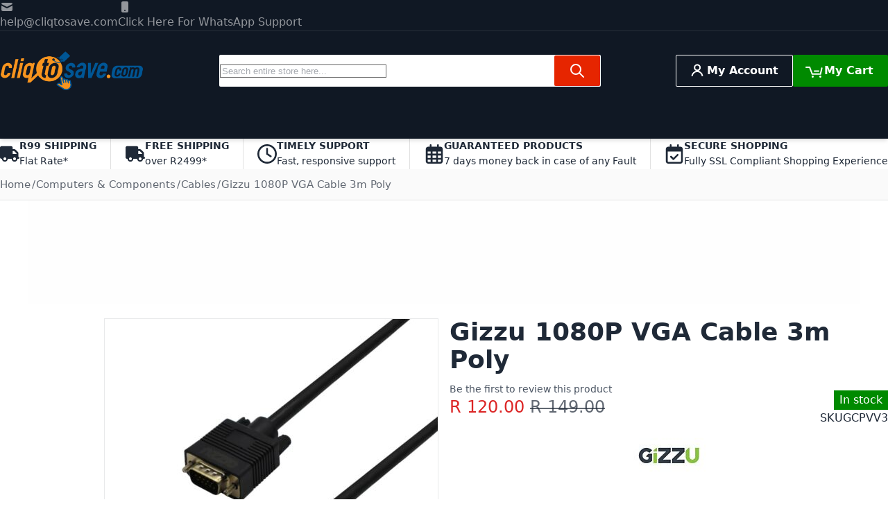

--- FILE ---
content_type: text/html; charset=UTF-8
request_url: https://www.cliqtosave.com/gizzu-1080p-vga-cable-3m-poly
body_size: 96023
content:
<!DOCTYPE html><html lang="en"><head prefix="og: http://ogp.me/ns# fb: http://ogp.me/ns/fb# product: http://ogp.me/ns/product#"> <meta charset="utf-8">
<meta name="title" content="Cliqtosave: Gizzu 1080P VGA Cable 3m Poly | Buy Cables At Great Prices Only on Cliqtosave.com">
<meta name="description" content="Gizzu 1080P VGA Cable 3m Poly: Cables - Cliqtosave ❤ AWESOME Products with ✓ Great Support and Service">
<meta name="keywords" content="Gizzu 1080P VGA Cable 3m Poly, Gizzu, Cables, GCPVV3">
<meta name="robots" content="INDEX,FOLLOW">
<meta name="viewport" content="width=device-width, initial-scale=1">
<meta name="format-detection" content="telephone=no">
<title>Cliqtosave: Gizzu 1080P VGA Cable 3m Poly | Buy Cables At Great Prices Only on Cliqtosave.com</title>
    

<script data-defer-js-ignore>
    document.documentElement.classList.add('js');</script>
<link rel="preload" fetchpriority="high" as="image" href="https://www.cliqtosave.com/media/catalog/product/cache/5a15c5988afb4929a2501169a37460ec/g/c/gcpvv3_wr_01a.jpg" imagesrcset="https://www.cliqtosave.com/media/catalog/product/cache/b11e74dacaf724c92618cd828f5b816b/g/c/gcpvv3_wr_01a.jpg 390w,https://www.cliqtosave.com/media/catalog/product/cache/5a15c5988afb4929a2501169a37460ec/g/c/gcpvv3_wr_01a.jpg 480w,https://www.cliqtosave.com/media/catalog/product/cache/ccfbccd749c0c8b53e5a80832930762d/g/c/gcpvv3_wr_01a.jpg 530w,https://www.cliqtosave.com/media/catalog/product/cache/0ee050c3ffc3555709b9bb6062f4d7e9/g/c/gcpvv3_wr_01a.jpg 600w,https://www.cliqtosave.com/media/catalog/product/cache/ba1d90903301ae40f20ae6e26cb3368b/g/c/gcpvv3_wr_01a.jpg 780w,https://www.cliqtosave.com/media/catalog/product/cache/ba5aa8e226aed79e837b914894bbbb43/g/c/gcpvv3_wr_01a.jpg 960w" imagesizes="(min-width: 1200px) 480px, (min-width: 768px) calc((100vw - 3rem - 88px) / 2), calc(100vw - 1rem)">
<link rel="stylesheet" media="print" onload="this.onload=null;this.media='all'" href="https://www.cliqtosave.com/static/version1769716781/_cache/merged/ec425c4e657c01b1f670d28fdf20f09a.min.css">
<link rel="stylesheet" media="print" onload="this.onload=null;this.media='screen, print'" href="https://www.cliqtosave.com/static/version1769716781/frontend/Local/argentobreeze-custom/en_US/Swissup_SoldTogether/css/soldtogether.min.css">
<link rel="canonical" href="https://www.cliqtosave.com/gizzu-1080p-vga-cable-3m-poly">
<link rel="icon" type="image/x-icon" href="https://www.cliqtosave.com/media/favicon/stores/1/favicon_2.ico">
<link rel="shortcut icon" type="image/x-icon" href="https://www.cliqtosave.com/media/favicon/stores/1/favicon_2.ico">
<meta name="google-site-verification" content="ioRsgHokbJY6dFZl7Vt1AUny8FM-jCfat8SAniF0nsk">
<meta name="theme-color" content="#101824">  <style type="text/css"> .product-item-info a.tocompare { display: none !important; }</style>   <!-- Scommerce Mage Google Tag Manager --> <noscript><iframe src="https://www.googletagmanager.com/ns.html?id=GTM-WNNP4G9" height="0" width="0" style="display:none;visibility:hidden"></iframe></noscript> <!-- Scommerce Mage End Google Tag Manager -->   <style> @media (min-width: 1260px) { .magezon-builder .mgz-container {width: 1260px;} } </style>       <!-- Scommerce Mage Google Tag Manager --><!-- Scommerce Mage End Google Tag Manager --> <style>*,:before,:after{box-sizing:border-box}html{-webkit-text-size-adjust:100%;scrollbar-gutter:stable}body{margin:0;min-height:100vh;direction:ltr}hr{height:0;color:inherit;border-top-width:1px}abbr[title]{text-decoration:underline dotted}h1,h2,h3,h4,h5,h6{font-size:inherit;font-weight:inherit}a{color:inherit;text-decoration:inherit}b,strong{font-weight:500}:where(.font-semibold,.font-bold,.font-extrabold,.font-black) strong{font-weight:inherit}code,kbd,samp,pre{font-size:1em}small{font-size:80%}sub,sup{font-size:75%;line-height:0;position:relative;vertical-align:baseline}sub{bottom:-.25em}sup{top:-.5em}table{text-indent:0;border-color:inherit;border-collapse:collapse}button,:where(input:not([type=range])),optgroup,select,textarea{font-family:inherit;font-size:100%;line-height:inherit}button,select{text-transform:none}:-moz-focusring{outline:auto}:-moz-ui-invalid{box-shadow:none}progress{vertical-align:baseline}::-webkit-inner-spin-button,::-webkit-outer-spin-button{height:auto}[type=search]{-webkit-appearance:textfield;outline-offset:-2px}[type=date]::-webkit-datetime-edit-fields-wrapper{padding:0}[type=date]::-webkit-date-and-time-value{text-align:left;height:1.5em}::-webkit-search-decoration{-webkit-appearance:none}::-webkit-file-upload-button{-webkit-appearance:button;font:inherit}summary{display:list-item}blockquote,dl,dd,h1,h2,h3,h4,h5,h6,hr,figure,p,pre{margin:0}fieldset{margin:0;padding:0;border:0}legend{padding:0}ol,ul{list-style:none;margin:0;padding:0}textarea{resize:vertical}input::placeholder,textarea::placeholder{--muted-alpha:.4;color:rgba(var(--base-color),var(--muted-alpha,.6));opacity:1}button,[role=button]{cursor:pointer}svg,img,video,canvas,audio,iframe,embed,object{display:inline-block;vertical-align:middle}svg,img,video{max-width:100%;height:auto}.responsive>iframe,.responsive>embed,.responsive>object{max-width:100%}.aspect-video>iframe,.aspect-video>embed,.aspect-video>object{aspect-ratio:16/9;height:auto;width:100%}[hidden]{display:none}input,button,textarea,select{-webkit-appearance:none;-moz-appearance:none;appearance:none}[type=checkbox],[type=radio]{padding:0;margin:0;display:inline-block;vertical-align:middle;background-origin:border-box;flex-shrink:0;min-width:0;height:1rem;width:1rem;color:rgba(var(--checkbox-color),var(--checkbox-alpha,1))}[type=image]{padding:0;border:0;width:auto;max-width:100%;vertical-align:middle}[type=range]{--brand-alpha:.9;margin:0;padding:0;width:100%;height:1rem;background-color:transparent;appearance:none}[type=range]::-webkit-slider-runnable-track{width:100%;height:.25rem;color:transparent;cursor:pointer;background-color:rgba(var(--base-color),var(--divider-alpha,.1));border-color:transparent;border-radius:9999px}[type=range]::-moz-range-track{width:100%;height:.25rem;color:transparent;cursor:pointer;background-color:rgba(var(--base-color),var(--divider-alpha,.1));border-color:transparent;border-radius:9999px}[type=range]::-webkit-slider-thumb{width:1rem;height:1rem;margin-top:-.375rem;background-color:rgba(var(--brand-color),var(--brand-alpha,1));border:0;border-radius:9999px;-webkit-appearance:none;appearance:none}[type=range]::-moz-range-thumb{width:1rem;height:1rem;margin-top:-.375rem;background-color:rgba(var(--brand-color),var(--brand-alpha,1));border:0;border-radius:9999px;appearance:none}button,input[type=submit],input[type=reset],input[type=button]{--spinner-size:1.25rem;--spinner-border-color:var(--button-color)}select:not([multiple]){padding-right:2.5rem}select::-ms-expand{display:none}select[multiple]{overflow-y:auto}[type=checkbox]{border-radius:.125rem}[type=radio]{border-radius:100%}[type=checkbox]:focus-visible,[type=radio]:focus-visible{box-shadow:0 0 0 2px rgb(var(--base-bg)),0 0 0 4px rgb(var(--checkbox-color))}[type=file]{background:unset;border-color:inherit;border-width:0;border-radius:0;padding:0;font-size:unset;line-height:inherit}.filter-options-item.inactive .filter-options-content{max-height:0;overflow:hidden}:root{--ajaxpro-quick-view-position:actions}.quick-view{display:flex;align-items:center}.quick-view span{position:absolute;width:1px;height:1px;margin:-1px;overflow:hidden;clip:rect(0,0,0,0)}.quick-view:before{content:'';aspect-ratio:1;display:inline-block}.product-item-info>.quick-view{position:absolute;pointer-events:none;opacity:0}.askit-questions .toolbar .pages{display:none}.askit-questions .toolbar~.toolbar .toolbar-amount,.askit-questions .toolbar~.toolbar .limiter{display:none}.askit-questions .toolbar~.toolbar .pages{display:block;margin:0 auto}[role=tabpanel] .askit-questions .toolbar~.toolbar{margin-bottom:0}.askit-item-avatar{height:50px;width:50px}.no-avatar .askit-item-avatar{display:none}.askit-item{position:relative;border:1px solid rgba(0,0,0,.05);padding-top:15px;padding-right:15px;padding-bottom:0;padding-left:80px;margin:0 0 2rem;box-shadow:0 0 1px rgba(0,0,0,.15)}.no-avatar .askit-item{padding-left:15px}.askit-item-avatar{position:absolute;top:15px;left:15px}.askit-item-status{display:inline-block;background:#ffce3c;border-radius:3px;color:#212529;padding:0 5px}.askit-item-timestamp:before{content:'('}.askit-item-timestamp:after{content:'):'}.askit-item-vote{color:#767676}.askit-item-actions{width:calc(100% + 80px + 15px);margin-left:-80px;border-top:1px solid rgba(0,0,0,.05)}.no-avatar .askit-item-actions{width:calc(100% + 15px + 15px);margin-left:-15px}.askit-item-actions .askit-item-trigger{line-height:40px;text-align:center;padding:0 10px;text-align:left;font-size:16px;font-weight:400;color:#666;cursor:pointer}.askit-item-answer{border:0;box-shadow:none;padding-bottom:15px;margin:0}.askit-item-answers{display:none;padding:15px}.askit-item-answer-avatar{height:50px;width:50px}.no-avatar .askit-item-answer-avatar{display:none}.askit-item-answer-same{color:#aaa;font-size:.9em}.askit-item-answer .askit-item-vote{margin:0}.askit-item-trigger+[type=checkbox]{display:none}.askit-item-trigger+[type=checkbox]:checked~.askit-item-answers{display:block;border-top:1px solid rgba(0,0,0,.05)}.askit-answer-form{padding-top:15px;padding-right:15px;padding-bottom:0;padding-left:80px;position:relative}.no-avatar .askit-answer-form{padding-left:15px}.askit-answer-form textarea{height:150px}[role=tabpanel] .askit-questions .block-title{display:none}.askit-questions .toolbar-amount{float:left}.askit-questions .toolbar .limiter{float:right}.askit-questions .toolbar .pages{display:none}.askit-questions .toolbar~.toolbar .toolbar-amount,.askit-questions .toolbar~.toolbar .limiter{display:none}.askit-questions .toolbar~.toolbar .pages{display:block;margin-bottom:0}[role=tabpanel] .askit-questions .toolbar~.toolbar{margin-bottom:0}.data.item .askit-question-form .title{display:none}.data.item .askit-question-form .fieldset{margin-top:20px}.askit-question-form{margin-bottom:1rem}.askit-item>p{margin-bottom:.25rem}.askit-item small{font-size:.9rem}.askit-item-actions{margin-top:.5rem}.breeze-carousel .products-grid{position:relative}.breeze .slick-list.product-items{flex-wrap:nowrap}.breeze [data-appearance=carousel],.breeze .products-grid.slick-initialized{position:relative;display:grid}.breeze [data-appearance=carousel][data-show-dots=true],.breeze .products-grid.slick-initialized[data-show-dots=true]{padding-bottom:55px}.breeze [data-appearance=carousel] .slick-list,.breeze .products-grid.slick-initialized .slick-list,.breeze [data-appearance=carousel]>.product-items,.breeze .products-grid.slick-initialized>.product-items{margin-top:-15px;padding-top:15px;margin-bottom:-15px;padding-bottom:15px;display:flex;flex-wrap:nowrap;overflow-x:auto;scroll-behavior:smooth;scroll-snap-type:none;-ms-overflow-style:none;scrollbar-width:none}.breeze [data-appearance=carousel] .slick-list::-webkit-scrollbar,.breeze .products-grid.slick-initialized .slick-list::-webkit-scrollbar,.breeze [data-appearance=carousel]>.product-items::-webkit-scrollbar,.breeze .products-grid.slick-initialized>.product-items::-webkit-scrollbar{display:none}@media (hover:hover){.breeze [data-appearance=carousel].scrolling .product-item,.breeze .products-grid.slick-initialized.scrolling .product-item{pointer-events:none}.breeze [data-appearance=carousel]:focus-within .slick-list,.breeze .products-grid.slick-initialized:focus-within .slick-list,.breeze [data-appearance=carousel].slide-item-hovered .slick-list,.breeze .products-grid.slick-initialized.slide-item-hovered .slick-list,.breeze [data-appearance=carousel]:focus-within>.product-items,.breeze .products-grid.slick-initialized:focus-within>.product-items,.breeze [data-appearance=carousel].slide-item-hovered>.product-items,.breeze .products-grid.slick-initialized.slide-item-hovered>.product-items{margin-top:-20px;padding-top:20px;margin-bottom:-300px;padding-bottom:300px;z-index:3}}.breeze [data-appearance=carousel] li.product-item,.breeze .products-grid.slick-initialized li.product-item{flex-shrink:0}.breeze [data-content-type=products][data-appearance=carousel] li.product-item{display:inline-block;visibility:visible}.breeze #notice-cookie-block:not([style]){display:none}.loading-mask.early-event-spinner{--base-bg-alpha:.3;border-radius:3px;pointer-events:none;position:absolute !important;inset:auto}.loading-mask.early-event-spinner .loader{max-width:16px;max-height:16px}.breeze-gallery{display:flex;flex-direction:column}.breeze-gallery .prev,.breeze-gallery .next,.breeze-gallery .controls a,.breeze-gallery .close,.breeze-gallery .slick-arrow{color:rgba(var(--base-color,119,119,119),.6)}.breeze-gallery .prev:hover,.breeze-gallery .next:hover,.breeze-gallery .controls a:hover,.breeze-gallery .close:hover,.breeze-gallery .slick-arrow:hover{color:rgba(var(--base-color,119,119,119),1)}.breeze-gallery .prev svg,.breeze-gallery .next svg,.breeze-gallery .controls a svg,.breeze-gallery .close svg,.breeze-gallery .slick-arrow svg{width:24px;height:24px;vertical-align:top}.breeze-gallery .prev,.breeze-gallery .next,.breeze-gallery .close,.breeze-gallery .controls{position:absolute;z-index:20}.breeze-gallery .controls{visibility:hidden;left:3px;top:3px;display:flex;flex-direction:column;gap:3px}.breeze-gallery .controls a{display:flex;align-items:center;justify-content:center;width:45px;height:45px;background:rgba(var(--base-bg,255,255,255),.6)}.breeze-gallery .video .controls{display:none}.breeze-gallery .close{display:none}.breeze-gallery .prev,.breeze-gallery .next{display:flex}.breeze-gallery .prev,.breeze-gallery .next,.breeze-gallery .slick-arrow{align-items:center;justify-content:center;left:0;top:50%;width:40px;height:80px;background:rgba(var(--muted-bg,255,255,255),.6);z-index:11;transition:all .15s ease-in;transform:translateY(-50%)}@media (hover:hover){.breeze-gallery .prev,.breeze-gallery .next,.breeze-gallery .images .slick-arrow{visibility:hidden;opacity:0}.breeze-gallery .prev:hover,.breeze-gallery .next:hover,.breeze-gallery .images .slick-arrow:hover{opacity:1}}.breeze-gallery .next,.breeze-gallery .slick-next{left:auto;right:0}@media (hover:hover){.breeze-gallery .stage:hover .prev,.breeze-gallery .stage:hover .next,.breeze-gallery .images:hover .slick-arrow{visibility:visible;opacity:.8}}.breeze-gallery img{vertical-align:top;height:auto;max-height:none}.breeze-gallery .item{position:relative;flex-shrink:0}.breeze-gallery .images .item.video:before,.breeze-gallery .stage.video .main-image-wrapper:before,.breeze-gallery .thumbnails:not(.dots) .item.video:before{content:'';z-index:10;position:absolute;pointer-events:none;left:50%;top:50%;border:10px solid transparent;border-left:16px solid #fff;margin-top:-10px;margin-left:-8px;filter:drop-shadow(0 0 2px rgba(0,0,0,.2));transition:transform .1s ease-in-out}.breeze-gallery .stage{display:flex;justify-content:center;align-items:center;position:relative;overflow:visible !important}.breeze-gallery .stage>div:first-child,.breeze-gallery .stage .main-image-wrapper,.breeze-gallery .stage .main-image-wrapper>picture{position:relative;cursor:zoom-in;display:flex;width:100%;justify-content:center;align-items:flex-start}.breeze-gallery .video-wrapper{display:flex;cursor:default !important;position:absolute !important;z-index:10;top:0;right:0;left:0;bottom:0;align-items:center !important}.breeze-gallery .video-wrapper+*{opacity:0}.breeze-gallery .images .item.video,.breeze-gallery .stage.video .main-image-wrapper{cursor:pointer}.breeze-gallery .images .item.video:before,.breeze-gallery .stage.video .main-image-wrapper:before{transform:scale(1.3);pointer-events:all}.breeze-gallery .images .item.video:hover:before,.breeze-gallery .stage.video .main-image-wrapper:hover:before{transform:scale(1.3) translateX(2px)}.breeze-gallery .thumbnails{display:flex;flex-direction:var(--gallery-thumbs-direction,row);flex-grow:0;flex-shrink:0;gap:.75rem;margin:.75rem 0 0;overflow:auto;scroll-behavior:smooth;padding-bottom:12px}.breeze-gallery .thumbnails::-webkit-scrollbar{width:6px;height:6px}.breeze-gallery .thumbnails::-webkit-scrollbar-track{background-color:rgb(var(--scrollbar-bg,230,230,230));border-radius:10px}.breeze-gallery .thumbnails::-webkit-scrollbar-thumb{background-color:rgb(var(--scrollbar-color,200,200,200));border-radius:10px}.breeze-gallery .thumbnails.hidden{display:none}.breeze-gallery .thumbnails img{filter:contrast(95%)}.breeze-gallery .thumbnails .item{background:rgba(var(--muted-bg,244,244,244))}.breeze-gallery .thumbnails .item:focus{outline:none}.breeze-gallery .thumbnails .item:after{content:'';position:absolute;pointer-events:none;inset:0}.breeze-gallery .thumbnails .item.active:after{box-shadow:inset 0 0 0 2px rgba(var(--brand-color),var(--brand-alpha,1))}.breeze-gallery:not(.opened) .thumbnails.dots{gap:0;justify-content:center;overflow:visible;z-index:101;margin:16px 0 0}.breeze-gallery:not(.opened) .thumbnails.dots img{display:none}.breeze-gallery:not(.opened) .thumbnails.dots .item{background:0 0;width:24px;height:24px}.breeze-gallery:not(.opened) .thumbnails.dots .item:after{box-shadow:0 0 0 1px #fff;background:#e6e6e6;inset:7px}.breeze-gallery:not(.opened) .thumbnails.dots .item,.breeze-gallery:not(.opened) .thumbnails.dots .item:after{border-radius:9999px}.breeze-gallery:not(.opened) .thumbnails.dots .item.active:after{box-shadow:0 0 0 1px #fff;background:rgba(var(--brand-color),var(--brand-alpha,1))}.breeze-gallery.expanded:not(.opened) .stage,.breeze-gallery.expanded:not(.opened) .thumbnails{display:none}.breeze-gallery.expanded.opened .images{display:none}.breeze-gallery .images{--gallery-columns-count:1;--gallery-columns-gap:10px;display:flex;position:relative;gap:var(--gallery-columns-gap);overflow:auto;scroll-snap-type:x mandatory;scroll-snap-stop:always}.breeze-gallery .images .item{max-width:100%;scroll-snap-align:center;text-align:center;cursor:zoom-in}.breeze-gallery.slider .action.skip{display:none}.breeze-gallery.slider .images{flex-wrap:nowrap !important;overflow:auto !important;scrollbar-width:none}.breeze-gallery.slider .images.slick-initialized:has(:focus-visible){overflow:visible !important}.breeze-gallery.slider .images .slick-list{gap:var(--gallery-columns-gap)}.breeze-gallery.slider .images .slick-list:focus-visible{outline-offset:0}.breeze-gallery.slider .images .slick-arrow{z-index:110}.breeze-gallery.slider .thumbnails:not(.hidden){display:flex !important;scrollbar-width:none;position:relative;overflow:hidden}.breeze-gallery.slider .thumbnails .slick-list{gap:.75rem;flex-direction:var(--gallery-thumbs-direction,row)}.breeze-gallery.slider .thumbnails .slick-arrow{transition:opacity var(--transition-duration);top:calc(50% - 12px/2)}lite-youtube{background-color:#000;position:relative;display:block;contain:content;background-position:center center;background-size:cover;cursor:pointer;max-width:720px}lite-youtube:before{content:'';display:block;position:absolute;top:0;background-image:url([data-uri]);background-position:top;background-repeat:repeat-x;height:60px;padding-bottom:50px;width:100%;transition:all .2s cubic-bezier(0,0,.2,1)}lite-youtube:after{content:"";display:block;padding-bottom:calc(100%/(16/9))}lite-youtube>iframe{width:100%;height:100%;position:absolute;top:0;left:0;border:0}lite-youtube>.lty-playbtn{display:block;width:100%;height:100%;background:no-repeat center/68px 48px;background-image:url('data:image/svg+xml;utf8,<svg xmlns="http://www.w3.org/2000/svg" viewBox="0 0 68 48"><path d="M66.52 7.74c-.78-2.93-2.49-5.41-5.42-6.19C55.79.13 34 0 34 0S12.21.13 6.9 1.55c-2.93.78-4.63 3.26-5.42 6.19C.06 13.05 0 24 0 24s.06 10.95 1.48 16.26c.78 2.93 2.49 5.41 5.42 6.19C12.21 47.87 34 48 34 48s21.79-.13 27.1-1.55c2.93-.78 4.64-3.26 5.42-6.19C67.94 34.95 68 24 68 24s-.06-10.95-1.48-16.26z" fill="red"/><path d="M45 24 27 14v20" fill="white"/></svg>');position:absolute;cursor:pointer;z-index:1;filter:grayscale(100%);transition:filter .1s cubic-bezier(0,0,.2,1);border:0}lite-youtube:hover>.lty-playbtn,lite-youtube .lty-playbtn:focus{filter:none}lite-youtube.lyt-activated{cursor:unset}lite-youtube.lyt-activated:before,lite-youtube.lyt-activated>.lty-playbtn{opacity:0;pointer-events:none}.lyt-visually-hidden{clip:rect(0 0 0 0);clip-path:inset(50%);height:1px;overflow:hidden;position:absolute;white-space:nowrap;width:1px}.jarallax-container video,.jarallax-container iframe{opacity:0;transition:80ms opacity ease-in}.jarallax-container video[style*=translate3d],.jarallax-container iframe[style*=translate3d]{opacity:1}.block.filter range-slider{width:100%}range-slider{--thumb-width:16px;--thumb-height:var(--thumb-width);--thumb-mobile-width:calc(var(--thumb-width)*var(--thumb-mobile-scale));--thumb-mobile-height:calc(var(--thumb-height)*var(--thumb-mobile-scale));--thumb-border:1px solid #fff;--thumb-border-radius:999px;--thumb-bg:10 89 254;--thumb-mobile-scale:1.4;--track-height:4px;--track-border-radius:var(--thumb-border-radius);--track-bg:234 234 234;position:relative;display:inline-block}range-slider [type=range]{margin:0;width:100%;-webkit-appearance:none}range-slider [type=range]:focus{outline:0}range-slider:before,range-slider [type=range]::-webkit-slider-runnable-track{background:rgb(var(--track-bg));height:var(--track-height);border-radius:var(--track-border-radius)}range-slider [type=range]::-webkit-slider-thumb{-webkit-appearance:none;cursor:pointer;background:rgba(var(--thumb-bg)/.9);border:var(--thumb-border);border-radius:var(--thumb-border-radius);height:var(--thumb-height);width:var(--thumb-width);margin-top:calc(var(--track-height)/2 - var(--thumb-height)/2);transition:box-shadow .2s ease-out}@media (pointer:coarse){range-slider [type=range]::-webkit-slider-thumb{--thumb-height:var(--thumb-mobile-height);--thumb-width:var(--thumb-mobile-width)}}range-slider [type=range]:focus::-webkit-slider-thumb,range-slider [type=range]:active::-webkit-slider-thumb{box-shadow:0 0 0 3px rgba(var(--thumb-bg)/.2)}range-slider [type=range]::-moz-range-thumb{-webkit-appearance:none;cursor:pointer;background:rgba(var(--thumb-bg)/.9);border:var(--thumb-border);border-radius:var(--thumb-border-radius);height:var(--thumb-height);width:var(--thumb-width);margin-top:calc(var(--track-height)/2 - var(--thumb-height)/2);transition:box-shadow .2s;transition-timing-function:cubic-bezier(.4,0,.2,1)}range-slider [type=range]:focus::-moz-range-thumb{box-shadow:0 0 0 3px rgba(var(--thumb-bg)/.2)}range-slider .filler{opacity:0;visibility:hidden;pointer-events:none}range-slider .range{position:absolute;left:0;top:50%;height:0 !important;overflow:visible}range-slider .range::-webkit-slider-thumb{position:relative;z-index:2}range-slider .range:first-child::-webkit-slider-thumb{z-index:3}@-moz-document url-prefix(){range-slider .range::-moz-range-track{background:0 0 !important}range-slider:before{content:'';width:100%;position:absolute;top:calc(50% - var(--track-height)/2)}range-slider .range{top:calc(50% + 20px)}range-slider .range::-moz-range-thumb{transform:translateY(-20px)}}:root{--animation-slide-in:slideIn .6s cubic-bezier(0,0,.3,1) forwards}@media (prefers-reduced-motion:no-preference){.js #html-body.scroll-reveal-enabled .scroll-reveal{opacity:.01;filter:contrast(0);will-change:opacity,transform}.js #html-body.scroll-reveal-enabled .scroll-reveal.reveal-slide-in{transform:translateY(2rem)}.js #html-body.scroll-reveal-enabled .scroll-reveal.reveal-ready{filter:none;animation:var(--animation,var(--animation-slide-in));animation-delay:calc(var(--animation-order)*75ms)}.scroll-reveal-container .pagebuilder-slider>[data-content-type=slide] .pagebuilder-poster-content>div>*,.scroll-reveal-container .pagebuilder-slider>[data-content-type=slide] .pagebuilder-poster-content>button,.scroll-reveal-container .pagebuilder-slider>[data-content-type=slide] .pagebuilder-collage-content>div>*,.scroll-reveal-container .pagebuilder-slider>[data-content-type=slide] .pagebuilder-collage-content>button{animation:none !important}}.scroll-reveal-finished{opacity:1 !important;filter:none !important;animation:none !important;transform:none !important;will-change:unset !important}@keyframes slideIn{from{transform:translateY(2rem);opacity:.01}to{transform:translateY(0);opacity:1}}.breeze div[data-content-type=slider]{visibility:visible}.breeze div[data-content-type=slider] [data-content-type=slide]+[data-content-type=slide]{height:initial;min-height:inherit}.breeze div[data-content-type=slider]{display:flex;position:relative;overflow-x:auto}.breeze div[data-content-type=slider] [data-content-type=slide]{width:100%;flex:none;scroll-snap-align:center;scroll-snap-stop:always}.breeze .pagebuilder-slider,.breeze .slick-list{-ms-overflow-style:none;scrollbar-width:none}.breeze .pagebuilder-slider::-webkit-scrollbar,.breeze .slick-list::-webkit-scrollbar{display:none}.breeze .slick-list{display:flex;width:100%;overflow-x:auto;scroll-snap-type:x mandatory}.breeze .slick-list:focus-visible{outline-offset:-4px}.breeze .slick-list>div{flex-shrink:0}.breeze .slick-list [data-page-start]:not([data-content-type=slide]){scroll-snap-align:start;scroll-snap-stop:always}.breeze .slick-dots{position:absolute;bottom:6px;left:50%;transform:translateX(-50%)}.breeze .slick-dots li{z-index:5}.breeze .slick-initialized .slick-list{scroll-behavior:smooth}.breeze .slick-initialized .action.skip{position:absolute;z-index:50;top:4px;left:4px;padding:5px;height:auto;background:#fff}.breeze .slick-initialized .anchor.skip{position:absolute;bottom:0}@media (min-width:1024px){.breeze div[data-content-type=slider].containered{opacity:0;transition:.18s opacity ease-in-out}.breeze div[data-content-type=slider].containered.slick-initialized{opacity:1}.breeze div[data-content-type=slider].containered .slick-list,.breeze div[data-content-type=slider].containered:not(.slick-initialized):not(:has(.slick-list)){gap:var(--gap,5px);scroll-snap-type:x mandatory}.breeze div[data-content-type=slider].containered .slick-list:not(:has([data-clone])):before,.breeze div[data-content-type=slider].containered:not(.slick-initialized):not(:has(.slick-list)):before,.breeze div[data-content-type=slider].containered .slick-list:not(:has([data-clone])):after,.breeze div[data-content-type=slider].containered:not(.slick-initialized):not(:has(.slick-list)):after{content:'';width:1000px;flex-shrink:0}.breeze div[data-content-type=slider].containered [data-content-type=slide],.breeze div[data-content-type=slider].containered .slick-dots{max-width:var(--container-max-width,1240px)}}.block-swissup-ajaxsearch .input-text{left:auto;right:auto;background:rgba(var(--input-bg),var(--input-bg-alpha));border-radius:.125rem}.block-swissup-ajaxsearch .input-inner-wrapper{position:relative}.block-swissup-ajaxsearch .actions .action.close{text-align:center;cursor:pointer;display:flex;opacity:0;width:0;height:0;overflow:hidden}.page-wrapper>#swissup-ajaxsearch-filter-category,.swissup-ajaxsearch-filter-category-wrapper{display:none}body:has(.filter-active,.pages-item-previous) .easycatalogimg.hide-when-filter{display:none}.easycatalogimg-listing{list-style:none;padding:0;margin:0}.easycatalogimg-listing li{margin:0;padding:0}.easycatalogimg img{width:auto;height:auto;max-width:100%;vertical-align:bottom}.easycatalogimg a{text-decoration:none}.easycatalogimg a:hover{text-decoration:underline}.easycatalogimg .link-more{font-weight:700}.easycatalogimg .item{box-sizing:border-box}.easycatalogimg .image{display:block;text-align:center}.easycatalogimg .image+.parent-category,.easycatalogimg .list-subcategories{margin:10px 12px}@media (min-width:1024px){.easycatalogimg .image+.parent-category,.easycatalogimg .list-subcategories{margin:20px 22px}}.easycatalogimg .parent-category{font-weight:700}.easycatalogimg .parent-category-wrapper{position:relative}.easycatalogimg .parent-category-wrapper:has(.parent-category-over){background:#8d8d8d}.easycatalogimg .parent-category-top{margin:10px 12px;text-align:center;font-weight:400;font-size:1.2em}.easycatalogimg .parent-category-over{position:absolute;bottom:clamp(10px,2vw,40px);left:clamp(10px,2vw,40px);z-index:10}.easycatalogimg .parent-category-over .name{color:#fff;text-shadow:0 2px 10px rgb(0 0 0/50%)}@media (min-width:1024px){.easycatalogimg .category-name-bottom .list-subcategories{margin-top:-10px}}.easycatalogimg .list-subcategories{padding:0;list-style:none}.easycatalogimg .list-subcategories li{margin:.45em 0}.easycatalogimg-masonry{column-gap:1em;column-count:2}@media (min-width:1024px){.easycatalogimg-masonry{column-gap:2em}}@media (min-width:768px){.easycatalogimg-masonry.easycatalogimg-cols-2{column-count:2}.easycatalogimg-masonry.easycatalogimg-cols-3{column-count:3}.easycatalogimg-masonry.easycatalogimg-cols-4{column-count:4}.easycatalogimg-masonry.easycatalogimg-cols-5{column-count:5}.easycatalogimg-masonry.easycatalogimg-cols-6{column-count:6}}@media (min-width:768px) and (max-width:1023px){.easycatalogimg-masonry.easycatalogimg-cols-5,.easycatalogimg-masonry.easycatalogimg-cols-6{column-count:4}}.easycatalogimg-masonry .item{background-color:#f7f7f7;display:inline-block;width:100%;padding:2px;margin:0 0 1em}@media (min-width:1024px){.easycatalogimg-masonry .item{margin:0 0 2em}}.easycatalogimg-grid{display:flex;gap:var(--item-gap);flex-wrap:wrap;margin:0;--item-gap:0px;--item-padding:10px 10px 30px;--item-margin:0px}[data-content-type=easycatalogimg].gap-0 .easycatalogimg-grid{--item-padding:0px;--item-margin:0px}.easycatalogimg-grid .item{width:calc((100% - var(--item-gap))/2 - var(--item-margin)*2);margin:var(--item-margin);padding:var(--item-padding)}@media (min-width:768px){.easycatalogimg-grid.easycatalogimg-cols-3 .item{width:calc((100% - var(--item-gap)*(3 - 1))/3 - var(--item-margin)*2)}.easycatalogimg-grid.easycatalogimg-cols-4 .item{width:calc((100% - var(--item-gap)*(4 - 1))/4 - var(--item-margin)*2)}.easycatalogimg-grid.easycatalogimg-cols-5 .item,.easycatalogimg-grid.easycatalogimg-cols-6 .item{width:calc((100% - var(--item-gap)*3)/4 - var(--item-margin)*2)}}@media (min-width:1024px){.easycatalogimg-grid.easycatalogimg-cols-5 .item{width:calc((100% - var(--item-gap)*(5 - 1))/5 - var(--item-margin)*2)}.easycatalogimg-grid.easycatalogimg-cols-6 .item{width:calc((100% - var(--item-gap)*(6 - 1))/6 - var(--item-margin)*2)}}.easycatalogimg-departments .easycatalogimg a{color:#333}.easycatalogimg-departments .easycatalogimg .list-subcategories{font-size:.85em}.easycatalogimg-departments .easycatalogimg .list-subcategories a{color:#444}.product.info.detailed .tabs-toolbar{display:none}.collapsed[data-content-type=easytabs]>[data-role=content],.accordion[data-content-type=easytabs]>[data-role=content]{display:none;scroll-margin:4rem 0 0;padding:.75rem 1rem}.product.data.items .item.content{display:none}.product.data.items:not([data-mage-init*='"active":"-1"']) .item.content:nth-child(2){display:block}.product.data.items.collapsed>[role=tablist]{display:flex;overflow-x:auto;-ms-overflow-style:none;scrollbar-width:none}.product.data.items.collapsed>[role=tablist]::-webkit-scrollbar{display:none}.product.data.items.collapsed>[role=tablist]>.item.title{flex-shrink:0;outline-offset:-2px;margin:0 .75rem 0 0}@media (min-width:768px){.product.data.items.collapsed>[role=tablist]>.item.title{margin:0 .75rem 0 0}}.product.data.items.collapsed>[role=tablist]>.item.title:after{display:none}.product.data.items.collapsed>[role=tablist]>.data.item.title{border-bottom-color:transparent}.product.data.items.collapsed>[role=tablist]>.data.item.title[aria-expanded=true]{border-color:rgba(var(--base-color),var(--divider-alpha,.1)) rgba(var(--base-color),var(--divider-alpha,.1)) #fff}.product.data.items.collapsed>[name=prev],.product.data.items.collapsed>[name=next]{position:absolute;visibility:hidden;pointer-events:none;width:0;height:0}@media (min-width:768px){.product.data.items.expanded{display:flex;flex-flow:row wrap}}@media (max-width:767.98px){.product.data.items.expanded>.title{margin-top:.5rem}}@media (min-width:768px){.product.data.items.expanded>.title{width:25%;border-top:1px solid rgba(var(--base-color),var(--divider-alpha,.1))}}.product.data.items.expanded>.title h2{font-size:1rem;font-weight:700;text-transform:uppercase;padding:.5rem 0}.product.data.items.expanded>.content{position:relative;visibility:visible;height:auto;opacity:1;overflow:visible}@media (min-width:768px){.product.data.items.expanded>.content{width:75%;padding:.5rem 0;border-top:1px solid rgba(var(--base-color),var(--divider-alpha,.1))}}.product.data.items .block.crosssell .block-title{display:none}.product.info.detailed .tabs-toolbar~.data.items>.item.content{scroll-margin:50px 0 0}.fbl-custom{display:inline-block;margin:0 6px 0 0}.fbl-custom .like{height:20px;text-decoration:none;display:inline-block;vertical-align:middle}.fbl-custom .like:before{content:' ';width:20px;height:20px;display:inline-block;text-align:center}.product.featured-attributes{display:none;margin:6px 0 0;font-size:14px;line-height:1.35em}.product.featured-attributes .value{color:#666}.fieldset>.field.consent{margin-bottom:5px}.fieldset>.field.consent~.captcha,.fieldset>.field.consent~.g-recaptcha,.fieldset>.field.consent~.field-recaptcha{margin-top:20px}.field.consent{transition:all .3s linear}.hidden-consents .field.consent{max-height:0 !important;overflow:hidden !important;margin:0 !important;padding:0 !important;opacity:0 !important;transform:translateY(-5px)}.page-footer .block.newsletter .form{position:relative}.page-footer .block.newsletter .form .consent{position:absolute;top:100%;z-index:20;padding:.5rem;background:rgba(var(--z-layer-bg),var(--z-layer-bg-alpha,1));color:rgba(var(--z-layer-color),var(--z-layer-color-alpha,1))}body:not(:has(footer,.footer,.page-footer)) .message.global.cookie,body:has(.cookie-bar) .message.global.cookie{display:none !important}.cookie-bar{z-index:899;position:fixed;bottom:0;left:0;width:100%;padding:25px 30px;box-sizing:border-box;color:rgba(var(--base-color,34,34,34),var(--base-alpha,1));background:rgba(var(--z-layer-bg,255,255,255),var(--z-layer-bg-alpha,1));box-shadow:0 0 20px -5px rgba(0,0,0,.2);visibility:hidden;transform:translateY(100%)}.cookie-bar.shown{visibility:visible}.cookie-bar p:last-child{margin:0}.cookie-bar .cookie-bar-container{display:flex;flex-direction:column;justify-content:space-between;column-gap:30px;row-gap:15px;margin:0 auto}.cookie-bar .cookie-bar-text{max-width:800px}.cookie-bar .cookie-bar-text>h3{margin-top:0}.cookie-bar .cookie-bar-buttons{display:flex;flex-shrink:0;flex-wrap:wrap;align-items:flex-start;justify-content:center;column-gap:15px;row-gap:12px}.cookie-bar .cookie-bar-buttons a{color:rgba(var(--link-color,136,136,136),var(--link-alpha,1));text-decoration:underline}.cookie-bar .cookie-bar-buttons a:hover{text-decoration:none}.cookie-bar-mode-full{top:0;bottom:0;left:0;width:420px;max-width:92%;padding:15px 10px 15px 20px}.cookie-bar-mode-full .cookie-bar-text{padding-right:10px;max-height:calc(100vh - 35px);overflow:auto;overscroll-behavior:contain;-webkit-overflow-scrolling:touch}.cookie-bar-mode-full .cookie-bar-buttons{justify-content:flex-end}.cookie-bar-mode-full .cookie-bar-buttons>*{margin-left:12px}.cookie-bar~.cookie-wall{z-index:898;position:fixed;pointer-events:none;opacity:0;bottom:0;left:0;right:0;top:0;background:rgba(var(--z-overlay-bg,0,0,0),var(--z-overlay-bg-alpha,.8))}@keyframes gdpr-loading{50%{opacity:.8}}.cookie-buttons{margin:15px 0 15px;text-align:right}.cookie-buttons button{margin-left:10px;margin-bottom:5px}.cookie-buttons button.gdpr-loading{animation:gdpr-loading .7s infinite}.cookie-group{box-sizing:border-box;margin:0 0 15px;padding:5px 12px 12px;border:1px solid rgba(var(--base-color,238,238,238),var(--divider-alpha,.1));border-radius:4px}.cookie-groups{clear:both;width:100%}.cookie-group:last-child{margin-bottom:0}.cookie-group-heading{position:relative;display:flex;align-items:center;margin-top:1rem;margin-bottom:1.5rem}.cookie-group .h3{font-weight:400;margin:0;flex-grow:1}.cookie-group-description{margin-bottom:10px}.cookie-group-toggler{box-sizing:content-box;margin:0 10px;position:relative;flex-shrink:0;cursor:pointer;border:2px solid transparent;border-radius:9999px;background:rgba(var(--brand-color,150,150,150),.3);height:20px;width:40px;transition:.2s background ease-in-out}.cookie-group-toggler span:first-child{display:block;background:rgba(var(--base-bg,255,255,255),var(--base-bg-alpha,1));height:20px;width:20px;border-radius:50%;box-shadow:0 1px 3px 0 rgba(0,0,0,.1),0 1px 2px 0 rgba(0,0,0,.06);transform:translateX(0);transition:.2s transform ease-in-out}.cookie-group-toggler.active{background:rgba(var(--brand-color,150,150,150),var(--brand-alpha,1))}.cookie-group-toggler.active span:first-child{transform:translateX(20px)}.cookie-group-toggler-message{font-size:.9em;color:rgba(var(--base-color,119,119,119),var(--muted-alpha,.6));pointer-events:none;position:absolute;white-space:nowrap;right:65px;background:rgba(var(--base-bg,255,255,255),var(--base-bg-alpha,1));padding:4px 6px;border-radius:2px;box-shadow:0 1px 3px 0 rgba(0,0,0,.1),0 1px 2px 0 rgba(0,0,0,.06)}.cookie-group-toggler-message:empty{display:none}.cookie-list-caption{color:rgba(var(--link-color,119,119,119),var(--link-alpha,1));cursor:pointer}.cookie-list-caption.hide{display:none}.cookie-list-caption:hover{text-decoration:underline}.cookie-list-toggler{display:none !important}.cookie-list-toggler:checked~.show{display:none !important}.cookie-list-toggler:checked~.hide{display:block !important}.cookie-list-toggler:checked~table{display:table}.cookie-list table{display:none;table-layout:fixed;word-wrap:break-word;margin-top:10px !important;font-size:.9em}.cookie-list table .cookie-name{width:27%}.cookie-list table .cookie-description{width:73%}.block-accepted-consents .consent-form-title{font-weight:700;display:block;margin:12px 0 6px}.block-accepted-consents .grouped-consents{margin-bottom:20px}.block-accepted-consents .list-consents{list-style:none;padding:0;margin:0}.block-accepted-consents .list-consents li{margin:0}.block-accepted-consents .list-consents li+li{margin-top:3px}.block-accepted-consents .list-consents svg{width:12px;height:12px;vertical-align:middle;margin-top:-3px;margin-inline-end:1px}.block-accepted-consents .privacy-note{padding:5px 12px;opacity:.7;border:1px solid #eee;border-radius:4px}.block-accepted-consents .privacy-note p{margin-bottom:3px}.block-delete-data p{margin-bottom:10px}.block-delete-data button.delete-data{box-shadow:none;background:#ec4236;border:none;color:#fff;font-size:16px;padding:10px 15px;text-transform:none}.block-delete-data button.delete-data:hover{box-shadow:none;color:#fff;background:#d43b31}.block-delete-data button.delete-data:focus{outline:none;box-shadow:0 0 0 2px rgba(225,66,66,.5)}.delete-data-modal .modal-inner-wrap{max-width:600px}.delete-data-modal h2{margin-top:0}.delete-data-modal .form.delete-data{margin-top:35px}.delete-data-modal button.delete-data{box-shadow:none;background:#ec4236;border:none;color:#fff;font-size:16px;padding:10px 15px;text-transform:none}.delete-data-modal button.delete-data:hover{box-shadow:none;color:#fff;background:#d43b31}.delete-data-modal button.delete-data:focus{outline:none;box-shadow:0 0 0 2px rgba(225,66,66,.5)}.block-highlight .block-title p{margin:0}.block-highlight .products{margin:0}.block-highlight .toolbar-products{display:none}.block-highlight .toolbar-amount{display:none}div.block-highlight .block-title strong{font-weight:600}div.block-highlight .block-title strong span{font-weight:300}@media (max-width:768px){.block-highlight [data-role^=swatch-opt]{display:none}}.block-highlight .product-items-images .product-item{border:0 !important;font-size:0 !important}.block-highlight.hl-magazine{display:flex}.block-highlight.hl-magazine .block-title-image{display:none}.block-highlight.hl-magazine>.block-title{width:23%}.block-highlight.hl-magazine>.block-content{width:77%;box-sizing:border-box}.block-highlight.hl-magazine.highlight-carousel>.block-content{display:block}.block-highlight.hl-magazine>.block-title{text-align:left;box-sizing:border-box;margin:0;padding:25px;border:0;background:0 0;position:relative}.block-highlight.hl-magazine>.block-title>*{position:relative;z-index:2}.block-highlight.hl-magazine>.block-title>strong{word-break:break-word;padding:3px 0;display:inline;font-size:2.5rem}@media (max-width:768px){.block-highlight.hl-magazine>.block-title>strong{font-size:2rem}}.block-highlight.hl-magazine>.block-title>strong span{display:inline}.hl-black.block-highlight.hl-magazine>.block-title>strong,.hl-blue.block-highlight.hl-magazine>.block-title>strong,.hl-orange.block-highlight.hl-magazine>.block-title>strong,.hl-green.block-highlight.hl-magazine>.block-title>strong,.hl-purple.block-highlight.hl-magazine>.block-title>strong,.hl-red.block-highlight.hl-magazine>.block-title>strong{color:#fff}.hl-marker.block-highlight.hl-magazine>.block-title>strong{color:#333;background:#fff;box-shadow:5px 0 0 #fff,-5px 0 0 #fff}.hl-white.hl-marker.block-highlight.hl-magazine>.block-title>strong{color:#fff;background:#000;box-shadow:5px 0 0 #000,-5px 0 0 #000}.block-highlight.hl-magazine>.block-title>strong:before,.block-highlight.hl-magazine>.block-title>strong:after{display:none}.block-highlight.hl-magazine>.block-title .subtitle{margin:20px 0 20px -5px}.block-highlight.hl-magazine>.block-title .subtitle a{display:inline-block;padding:5px 12px;background-color:#fff;border-radius:2px;box-shadow:0 2px 7px rgba(0,0,0,.1);text-decoration:none;color:#333;font-size:1.9rem;font-weight:600;text-shadow:0 0 3px rgba(0,0,0,.1);transition:transform .2s linear,box-shadow .2s linear}.block-highlight.hl-magazine>.block-title .subtitle a:hover{transform:translateY(-2px);box-shadow:0 2px 15px rgba(0,0,0,.12)}.hl-white.block-highlight.hl-magazine>.block-title .subtitle a{color:#fff;background:#000}.block-highlight.hl-magazine>.block-title .block-title-background{z-index:1;position:absolute;display:block;left:0;top:0;right:0;bottom:0;background-repeat:no-repeat;background-position:0 100%;background-color:transparent}.block-highlight.hl-magazine>.block-title .block-title-background .title-image{position:absolute}.block-highlight.hl-magazine>.block-title .block-title-background .title-image img{display:block}.hl-black.block-highlight.hl-magazine>.block-title .block-title-background{background-color:#000}.hl-white.block-highlight.hl-magazine>.block-title .block-title-background{background-color:#fff}.hl-blue.block-highlight.hl-magazine>.block-title .block-title-background{background-color:#1c73f5}.hl-orange.block-highlight.hl-magazine>.block-title .block-title-background{background-color:#fe6500}.hl-green.block-highlight.hl-magazine>.block-title .block-title-background{background-color:#45ca38}.hl-purple.block-highlight.hl-magazine>.block-title .block-title-background{background-color:#6346cf}.hl-red.block-highlight.hl-magazine>.block-title .block-title-background{background-color:#f54034}.hl-gray.block-highlight.hl-magazine>.block-title .block-title-background,.hl-grey.block-highlight.hl-magazine>.block-title .block-title-background{background-color:#f7f7f7}.hl-cover.block-highlight.hl-magazine>.block-title .block-title-background .title-image{top:0;height:100%}.hl-cover.block-highlight.hl-magazine>.block-title .block-title-background .title-image img{height:100%;object-fit:cover}.hl-contain.block-highlight.hl-magazine>.block-title .block-title-background .title-image{bottom:0}@media (max-width:640px){.block-highlight.hl-magazine{display:flex;flex-direction:column}.block-highlight.hl-magazine>.block-title{width:100%;padding:15px;display:flex;justify-content:space-between;align-items:center}.block-highlight.hl-magazine>.block-title .subtitle{margin-left:0}.block-highlight.hl-magazine>.block-title .block-title-background .title-image{display:none}.block-highlight.hl-magazine>.block-content{width:100%}}.block-highlight.highlight-carousel .pager{display:none}.block-highlight.highlight-carousel .block-content{padding:0;display:flex;flex-flow:column}.block-highlight.highlight-carousel .slide{position:relative;width:100%;flex-shrink:0;padding:0 30px;box-sizing:border-box}@media (max-width:640px){.block-highlight.highlight-carousel .slick-list{scroll-snap-type:none !important}.block-highlight.highlight-carousel .slide{padding:0;width:auto !important}.block-highlight.highlight-carousel .slick-arrow,.block-highlight.highlight-carousel .swiper-button-prev,.block-highlight.highlight-carousel .swiper-button-next{display:none !important}.block-highlight.highlight-carousel .product-item{width:33vw !important}.block-highlight.highlight-carousel .product-items{display:flex;flex-wrap:nowrap;margin:0 !important}.block-highlight.highlight-carousel .product-items .product-item:nth-child(n){margin-bottom:0 !important}}@media (max-width:480px){.block-highlight.highlight-carousel .product-item{width:45vw !important}}.block-highlight [data-appearance=carousel] .slick-list{padding-left:0 !important;padding-right:0 !important;scroll-snap-type:x mandatory;gap:var(--listing-grid-gap);row-gap:var(--listing-grid-row-gap)}.block-highlight .slick-list .slide{scroll-snap-align:center}.block-highlight .slick-list .slide .product-items{flex-wrap:wrap !important}.highlight-cols-1{--listing-grid-columns:1}.highlight-cols-2{--listing-grid-columns:2}.highlight-cols-3{--listing-grid-columns:3}.highlight-cols-4{--listing-grid-columns:4}.highlight-cols-5{--listing-grid-columns:5}.highlight-cols-6{--listing-grid-columns:6}@media (max-width:767px){.highlight-cols-6{--listing-grid-columns:3}}@media (max-width:480px){.highlight-grid:not(.highlight-cols-1){--listing-grid-columns:2}}@media (max-width:480px){.block.block-highlight.highlight-carousel .product-item{width:48vw !important}}.js #html-body .slide.loading .product-items>.product-item{opacity:1;transform:none;animation:none}:where(.products-grid,.products-list) .hover-image-container{background-color:#fff;opacity:0;position:absolute;top:0;left:0;right:0;transition:opacity .2s ease-in-out,display .2s ease-in-out;transition-behavior:allow-discrete;text-align:center}:where(.products-grid,.products-list) .product-item-photo:not(:hover) .hover-image-container{display:none}.easyslide-wrapper .swiper-container{text-align:center}.easyslide-wrapper .swiper-container-horizontal>.swiper-pagination-bullets{bottom:.4em}.easyslide-link{display:block}.columns .column.main{min-width:0}.easyslide-description{position:absolute;overflow:hidden;padding:15px 20px;text-align:left;box-sizing:border-box;display:flex;flex-direction:column;justify-content:center;pointer-events:none}.easyslide-description *{pointer-events:auto}.easyslide-description-top,.easyslide-description-bottom{left:0;width:100%}.easyslide-description-left,.easyslide-description-right{top:0;bottom:0}@media (min-width:640px){.easyslide-description-left,.easyslide-description-right{width:45%}}.easyslide-description-top{top:0}.easyslide-description-bottom{bottom:0}.easyslide-description-right{right:0}.easyslide-description-left{left:0}.easyslide-description-center{inset:0;align-items:center;text-align:center}.easyslide-description a{text-decoration:none;color:#5a5a5a}.easyslide-description a:hover{text-decoration:underline}.easyslide-description p{line-height:20px;text-align:center}.easyslide-background-light{background:rgba(255,255,255,.65);color:#000}.easyslide-background-dark{background:rgba(0,0,0,.65);color:#fff}.easyslide-background-transparent{color:#000}.easyslide-thumbs.swiper-container{padding:.5rem 0;text-align:inherit}.easyslide-thumbs:not(.swiper-container-initialized) .swiper-slide:not(:first-child){display:none}.easyslide-thumbs .swiper-slide{cursor:pointer;margin-right:.5rem;width:auto}.easyslide-thumbs .swiper-slide:not(:has(img)){width:10rem;max-width:100%;background:currentColor;opacity:.1}.easyslide-thumbs .swiper-slide:last-child{margin-right:0}.easyslide-thumbs .swiper-slide.swiper-slide-thumb-active:after{content:'';position:absolute;top:0;bottom:0;left:0;right:0;border:2px solid #007aff}.easyslide-thumbs-black.easyslide-thumbs .swiper-slide.swiper-slide-thumb-active:after{border-color:#000}.easyslide-thumbs-white.easyslide-thumbs .swiper-slide.swiper-slide-thumb-active:after{border-color:#fff}.easyslide-wrapper-thumbs-above{display:flex;flex-direction:column-reverse}.easyslide-wrapper-thumbs-above .swiper-container{max-width:100%}.easyslide-wrapper-thumbs-above .easyslide-thumbs{margin:0}.easyslide-wrapper-thumbs-above .easyslide-thumbs.swiper-container{padding:0 0 .5rem}.easyslide-wrapper-thumbs-right,.easyslide-wrapper-thumbs-left{display:flex;align-items:flex-start}.easyslide-wrapper-thumbs-right .easyslide-thumbs,.easyslide-wrapper-thumbs-left .easyslide-thumbs{flex-shrink:0}.easyslide-wrapper-thumbs-right .easyslide-thumbs.swiper-container,.easyslide-wrapper-thumbs-left .easyslide-thumbs.swiper-container{padding:0 0 0 .5rem}.easyslide-wrapper-thumbs-right .easyslide-thumbs .swiper-slide,.easyslide-wrapper-thumbs-left .easyslide-thumbs .swiper-slide{margin:0 0 .5rem}.easyslide-wrapper-thumbs-right .easyslide-thumbs .swiper-slide:last-child,.easyslide-wrapper-thumbs-left .easyslide-thumbs .swiper-slide:last-child{margin:0}.easyslide-wrapper-thumbs-left{flex-direction:row-reverse}.easyslide-wrapper-thumbs-left .easyslide-thumbs.swiper-container{padding:0 .5rem 0 0}.navpro.navpro .text-left{text-align:left}.navpro.navpro .text-center{text-align:center}.navpro.navpro .text-right{text-align:right}.navpro.navpro .text-justify{text-align:justify}.navpro.navpro .nowrap{white-space:nowrap}.navpro.navpro .break-word{word-wrap:break-word}.navpro.navpro .va-middle{vertical-align:middle}.navpro.navpro .va-top{vertical-align:top}.navpro.navpro .va-bottom{vertical-align:bottom}.navpro.navpro .va-baseline{vertical-align:baseline}.navpro.navpro .inline{display:inline}.navpro.navpro .block{display:block}.navpro.navpro .inline-block{display:inline-block}.navpro.navpro .float-left{float:left}.navpro.navpro .float-right{float:right}.navpro.navpro .m0{margin:0}.navpro.navpro .mt0{margin-top:0}.navpro.navpro .mr0{margin-right:0}.navpro.navpro .mb0{margin-bottom:0}.navpro.navpro .ml0{margin-left:0}.navpro.navpro .m1{margin:.5rem}.navpro.navpro .mt1{margin-top:.5rem}.navpro.navpro .mr1{margin-right:.5rem}.navpro.navpro .mb1{margin-bottom:.5rem}.navpro.navpro .ml1{margin-left:.5rem}.navpro.navpro .m2{margin:1rem}.navpro.navpro .mt2{margin-top:1rem}.navpro.navpro .mr2{margin-right:1rem}.navpro.navpro .mb2{margin-bottom:1rem}.navpro.navpro .ml2{margin-left:1rem}.navpro.navpro .m3{margin:2rem}.navpro.navpro .mt3{margin-top:2rem}.navpro.navpro .mr3{margin-right:2rem}.navpro.navpro .mb3{margin-bottom:2rem}.navpro.navpro .ml3{margin-left:2rem}.navpro.navpro .m4{margin:4rem}.navpro.navpro .mt4{margin-top:4rem}.navpro.navpro .mr4{margin-right:4rem}.navpro.navpro .mb4{margin-bottom:4rem}.navpro.navpro .ml4{margin-left:4rem}.navpro.navpro .ml-auto{margin-left:auto}.navpro.navpro .mr-auto{margin-right:auto}@media (max-width:639.98px){.navpro.navpro .xs-m0{margin:0}.navpro.navpro .xs-mt0{margin-top:0}.navpro.navpro .xs-mr0{margin-right:0}.navpro.navpro .xs-mb0{margin-bottom:0}.navpro.navpro .xs-ml0{margin-left:0}.navpro.navpro .xs-m1{margin:.5rem}.navpro.navpro .xs-mt1{margin-top:.5rem}.navpro.navpro .xs-mr1{margin-right:.5rem}.navpro.navpro .xs-mb1{margin-bottom:.5rem}.navpro.navpro .xs-ml1{margin-left:.5rem}.navpro.navpro .xs-m2{margin:1rem}.navpro.navpro .xs-mt2{margin-top:1rem}.navpro.navpro .xs-mr2{margin-right:1rem}.navpro.navpro .xs-mb2{margin-bottom:1rem}.navpro.navpro .xs-ml2{margin-left:1rem}.navpro.navpro .xs-m3{margin:2rem}.navpro.navpro .xs-mt3{margin-top:2rem}.navpro.navpro .xs-mr3{margin-right:2rem}.navpro.navpro .xs-mb3{margin-bottom:2rem}.navpro.navpro .xs-ml3{margin-left:2rem}.navpro.navpro .xs-m4{margin:4rem}.navpro.navpro .xs-mt4{margin-top:4rem}.navpro.navpro .xs-mr4{margin-right:4rem}.navpro.navpro .xs-mb4{margin-bottom:4rem}.navpro.navpro .xs-ml4{margin-left:4rem}.navpro.navpro .xs-ml-auto{margin-left:auto}.navpro.navpro .xs-mr-auto{margin-right:auto}}.navpro.navpro .p0{padding:0}.navpro.navpro .pt0{padding-top:0}.navpro.navpro .pr0{padding-right:0}.navpro.navpro .pb0{padding-bottom:0}.navpro.navpro .pl0{padding-left:0}.navpro.navpro .p1{padding:.5rem}.navpro.navpro .pt1{padding-top:.5rem}.navpro.navpro .pr1{padding-right:.5rem}.navpro.navpro .pb1{padding-bottom:.5rem}.navpro.navpro .pl1{padding-left:.5rem}.navpro.navpro .p2{padding:1rem}.navpro.navpro .pt2{padding-top:1rem}.navpro.navpro .pr2{padding-right:1rem}.navpro.navpro .pb2{padding-bottom:1rem}.navpro.navpro .pl2{padding-left:1rem}.navpro.navpro .p3{padding:4rem}.navpro.navpro .pt3{padding-top:4rem}.navpro.navpro .pr3{padding-right:4rem}.navpro.navpro .pb3{padding-bottom:4rem}.navpro.navpro .pl3{padding-left:4rem}.navpro.navpro .p4{padding:4rem}.navpro.navpro .pt4{padding-top:4rem}.navpro.navpro .pr4{padding-right:4rem}.navpro.navpro .pb4{padding-bottom:4rem}.navpro.navpro .pl4{padding-left:4rem}@media (max-width:639.98px){.navpro.navpro .xs-p0{padding:0}.navpro.navpro .xs-pt0{padding-top:0}.navpro.navpro .xs-pr0{padding-right:0}.navpro.navpro .xs-pb0{padding-bottom:0}.navpro.navpro .xs-pl0{padding-left:0}.navpro.navpro .xs-p1{padding:.5rem}.navpro.navpro .xs-pt1{padding-top:.5rem}.navpro.navpro .xs-pr1{padding-right:.5rem}.navpro.navpro .xs-pb1{padding-bottom:.5rem}.navpro.navpro .xs-pl1{padding-left:.5rem}.navpro.navpro .xs-p2{padding:1rem}.navpro.navpro .xs-pt2{padding-top:1rem}.navpro.navpro .xs-pr2{padding-right:1rem}.navpro.navpro .xs-pb2{padding-bottom:1rem}.navpro.navpro .xs-pl2{padding-left:1rem}.navpro.navpro .xs-p3{padding:2rem}.navpro.navpro .xs-pt3{padding-top:2rem}.navpro.navpro .xs-pr3{padding-right:2rem}.navpro.navpro .xs-pb3{padding-bottom:2rem}.navpro.navpro .xs-pl3{padding-left:2rem}.navpro.navpro .xs-p4{padding:4rem}.navpro.navpro .xs-pt4{padding-top:4rem}.navpro.navpro .xs-pr4{padding-right:4rem}.navpro.navpro .xs-pb4{padding-bottom:4rem}.navpro.navpro .xs-pl4{padding-left:4rem}}.navpro.navpro .flex{display:flex !important}.navpro.navpro .flex-column{flex-direction:column}.navpro.navpro .flex-wrap{flex-wrap:wrap}.navpro.navpro .flex-nowrap{flex-wrap:nowrap}.navpro.navpro .items-start{align-items:flex-start}.navpro.navpro .items-end{align-items:flex-end}.navpro.navpro .items-center{align-items:center}.navpro.navpro .items-baseline{align-items:baseline}.navpro.navpro .items-stretch{align-items:stretch}.navpro.navpro .self-start{align-self:flex-start}.navpro.navpro .self-end{align-self:flex-end}.navpro.navpro .self-center{align-self:center}.navpro.navpro .self-baseline{align-self:baseline}.navpro.navpro .self-stretch{align-self:stretch}.navpro.navpro .justify-start{justify-content:flex-start}.navpro.navpro .justify-end{justify-content:flex-end}.navpro.navpro .justify-center{justify-content:center}.navpro.navpro .justify-between{justify-content:space-between}.navpro.navpro .justify-around{justify-content:space-around}.navpro.navpro .justify-evenly{justify-content:space-evenly}.navpro.navpro .content-start{align-content:flex-start}.navpro.navpro .content-end{align-content:flex-end}.navpro.navpro .content-center{align-content:center}.navpro.navpro .content-between{align-content:space-between}.navpro.navpro .content-around{align-content:space-around}.navpro.navpro .content-stretch{align-content:stretch}.navpro.navpro .order-0{order:0}.navpro.navpro .order-1{order:1}.navpro.navpro .order-2{order:2}.navpro.navpro .order-3{order:3}.navpro.navpro .order-last{order:99999}:root{--navpro-accordion-max-width:639.98px;--navpro-initially-expanded-min-width:1280px}.navpro-menu a:hover>.tip{text-decoration:none}.navpro-menu .tip{display:inline-block;top:-3px;position:relative;padding:2px 3px;font-family:'Open Sans','Helvetica Neue',Helvetica,Arial,sans-serif;font-weight:400;font-size:.7em;line-height:normal;color:#fff;background:#1979c3}.navpro-menu .tip.text-small{font-size:.65em}.navpro-menu .tip.text-big{font-size:.8em}.navpro-menu .tip.text-big.top{top:-8px}.navpro-menu .tip.top{position:absolute;top:-6px;right:21px}.rtl .navpro-menu .tip.top{right:auto;left:21px}.navpro-menu .tip.top:before{content:'';position:absolute;right:6px;top:100%;width:0;height:0;border:4px solid transparent;border-top-color:#1979c3}.rtl .navpro-menu .tip.top:before{right:auto;left:6px}.navpro-menu .tip.inverted{color:#1979c3;background:#fff}.navpro-menu .tip.inverted:before{border-top-color:#fff}.navpro-menu .tip.accent{background:#ff7103}.navpro-menu .tip.accent:before{border-top-color:#ff7103}.navpro-menu .tip.accent.inverted{color:#ff7103;background:#fff}.navpro-menu .tip.accent.inverted:before{border-top-color:#fff}.navpro-menu .tip.muted{background:#555}.navpro-menu .tip.muted:before{border-top-color:#555}.navpro-menu .tip.muted.inverted{color:#555;background:#fff}.navpro-menu .tip.muted.inverted:before{border-top-color:#fff}.navpro-menu .tip.black{color:#fff;background:#000}.navpro-menu .tip.black:before{border-top-color:#000}.navpro-menu .tip.black.inverted{color:#000;background:#fff}.navpro-menu .tip.black.inverted:before{border-top-color:#fff}.navpro .navpro-search .block-search{float:none;align-self:center;margin:0;padding:0;left:auto;top:auto;right:auto;bottom:auto;transform:none;position:static;width:auto}.navpro .navpro-search .block-search .block-title{margin:0 0 15px}.navpro .navpro-search .block-search .form.minisearch{position:relative}.navpro .li-item>.navpro-search .block-search .block-title{display:none}.navpro .li-item>.navpro-search .block-search .field label{display:none}@media (min-width:640px){.navpro.orientation-horizontal>ul{display:flex;flex-wrap:wrap;align-items:stretch}.navpro.orientation-horizontal>ul>li{display:flex;align-items:flex-end}}.navpro.orientation-vertical .level0{margin:0}.navpro.orientation-vertical .children>li>a,.navpro.orientation-vertical .level0>.level-top,.navpro.orientation-vertical .level0.active>.level-top,.navpro.orientation-vertical .level0.has-active>.level-top{display:block}.navpro.orientation-vertical .parent-expanded>a{font-weight:700}.navpro.orientation-vertical .parent-expanded .parent-expanded>a{font-weight:400}.navpro.orientation-vertical>ul{display:flex;flex-wrap:wrap;align-items:stretch;flex-direction:column}.navpro.orientation-vertical .navpro-dropdown .children>li>a,.navpro.orientation-vertical .navpro-dropdown .children .parent>a{padding:8px 12px}.navpro.orientation-vertical .level0>.level-top{padding:8px 12px}@media (min-width:1280px){.cms-index-index .navpro li.home-expanded{position:relative}}.navpro-pills li.level0{background:#f4f4f4;border-radius:10px;margin:0 5px 5px 0}.navpro-shevron{display:none}.navpro-dropdown{position:absolute;opacity:0;display:none}.navpro-dropdown-inner{box-sizing:border-box;padding:12px}.navpro-dropdown-expanded>.navpro-dropdown-inner{padding-top:0}.navpro-dropdown .navpro-dropdown-expanded>.navpro-dropdown-inner{padding-left:0;padding-right:0}.navpro-dropdown .navpro-dropdown-expanded>.navpro-dropdown-inner>.navpro-row>.navpro-col>.children>.parent-expanded>.navpro-dropdown-expanded>.navpro-dropdown-inner{padding:12px;padding-top:0;padding-bottom:0}.dropdown-left .ui-menu-item{text-align:right}.rtl .dropdown-left .ui-menu-item{text-align:left}.navpro .li-item.navpro-shop-all{font-weight:700}.navpro .navpro-a-with-thumbnail{max-height:130px;overflow:hidden}@media (min-width:640px){.navpro .navpro-a-with-thumbnail{margin-bottom:8px}}.navpro .navpro-a-with-thumbnail img{margin-top:5px;filter:contrast(95%)}.navpro .level0 .children>li>a,.navpro .level0 .children .parent>a{text-decoration:none}.navpro-dropdown .children>li>a,.navpro-dropdown .children .parent>a{display:block;line-height:inherit;padding:.25rem .5rem;text-decoration:none}.navpro-dropdown .children .parent>a{padding-right:20px}.rtl .navpro-dropdown .children .parent>a{padding:.25rem .5rem;padding-left:20px}.navpro-dropdown>.navpro-dropdown-inner>.navpro-row>.navpro-col>.children>.parent-expanded>a:has(+.navpro-dropdown-expanded,img){font-weight:700;padding-bottom:5px}.navpro-dropdown-expanded>.navpro-dropdown-inner>.navpro-row>.navpro-col>.children>li>a:has(+.navpro-dropdown-expanded){padding-top:3px;padding-bottom:3px}.navpro-dropdown-expanded>.navpro-dropdown-inner>.navpro-row>.navpro-col>.children>li.navpro-shop-all>a{padding-top:6px;padding-bottom:6px}.navpro-dropdown-expanded>.navpro-dropdown-inner>.navpro-row>.navpro-col>.children>li.navpro-shop-all>a span{line-height:normal}.navpro-dropdown .multicolumn{display:flex;align-content:flex-start;flex-wrap:wrap;flex-direction:row}.navpro-dropdown .multicolumn>li{width:100%}.navpro-dropdown .vertical.multicolumn{flex-direction:column;display:block}@media (min-width:640px){.navpro-dropdown .vertical.multicolumn-8{column-count:8}.navpro-dropdown .vertical.multicolumn-7{column-count:7}.navpro-dropdown .vertical.multicolumn-6{column-count:6}.navpro-dropdown .vertical.multicolumn-5{column-count:5}.navpro-dropdown .vertical.multicolumn-4{column-count:4}.navpro-dropdown .vertical.multicolumn-3{column-count:3}.navpro-dropdown .vertical.multicolumn-2{column-count:2}.navpro-dropdown .vertical.multicolumn-1{column-count:1}}.navpro-dropdown .vertical.multicolumn>li{display:block;width:100%;break-inside:avoid-column}.navpro-icon-caret,.navpro.navigation .level0.parent>.level-top>.ui-menu-icon{position:static;display:block}.navpro-icon-caret:after{display:none !important}.navpro .caret-hidden>a.level-top{padding:1rem !important}.navpro .caret-hidden>a.level-top:before,.navpro .caret-hidden>a.level-top>.navpro-icon-caret:before{display:none !important}.navpro-icon-caret:before,.navpro .parent>a:before{content:'';position:absolute;right:1px;top:calc(50% - 10px);transform:rotate(-90deg);opacity:.2;background-color:currentColor;-webkit-mask:url('data:image/svg+xml,<svg xmlns="http://www.w3.org/2000/svg" fill="none" viewBox="0 0 24 24" stroke="currentColor" stroke-width="2"><path stroke-linecap="round" stroke-linejoin="round" d="M19 9l-7 7-7-7" /></svg>') no-repeat 50% 50%;-webkit-mask-size:12px 12px;width:20px;height:20px}.rtl .navpro-icon-caret:before,.rtl .navpro .parent>a:before{left:1px;right:auto;transform:rotate(90deg)}.navpro.navpro .parent>a:has(.navpro-icon-caret):before{display:none !important}.navpro.navpro .parent.ui-menu-item>a:before{display:none !important}.caret-bottom a.level-top>.navpro-icon-caret:before,.caret-bottom .parent>a.level-top:before{top:auto;right:auto;left:calc(50% - 8px);bottom:5px}.navpro.navpro .caret-hidden .level0>.level-top{padding:1rem !important}.navpro.navpro .caret-hidden .level0>.level-top:before,.navpro.navpro .caret-hidden .level0>.level-top>.navpro-icon-caret,.navpro.navpro .caret-hidden .level0>.level-top>.navpro-icon-caret:before{display:none !important}.navpro.orientation-horizontal .caret-bottom .level0>.level-top,.rtl .navpro.orientation-horizontal .caret-bottom .level0>.level-top{padding:1rem;padding-bottom:30px}@media (min-width:640px){.navpro-icon-caret{opacity:1 !important}a.level-top>.navpro-icon-caret:before,.navpro .parent>a.level-top:before{opacity:.5;-webkit-mask:url('data:image/svg+xml,<svg xmlns="http://www.w3.org/2000/svg" width="24" height="24" viewBox="0 0 24 24" fill="none" stroke="currentColor" stroke-width="3" stroke-linecap="round" stroke-linejoin="round"><polyline points="6 9 12 15 18 9"></polyline></svg>') no-repeat 50% 50%;-webkit-mask-size:20px 20px}.orientation-horizontal a.level-top>.navpro-icon-caret:before,.orientation-horizontal .parent>a.level-top:before{transform:rotate(0)}}.navpro-overlay-element{display:none}@media (min-width:640px){.navpro-nowrap{flex-wrap:nowrap !important}.navpro-nowrap:not(.navpro-nowrap-ready){overflow:hidden !important;opacity:0;pointer-events:none}.navpro-nowrap-justify-start{justify-content:start !important}.navpro-nowrap>li{flex-shrink:0}.navpro-nowrap .navpro-item-more{align-self:center}.navpro-nowrap .navpro-item-more>.nav-a-icon-more{padding:.25rem .5rem;display:flex !important;align-items:center}.navpro-nowrap .navpro-item-more>.nav-a-icon-more svg{width:20px;height:20px;fill:currentColor}.navpro-nowrap .navpro-item-more>.nav-a-icon-more:after{display:none !important}.navigation-wrapper:has(.navpro-nowrap){flex-grow:1}.navigation-wrapper:has(.navpro-nowrap:not(.navpro-nowrap-ready)){flex-shrink:1;overflow:hidden;opacity:0}.header.content:has(.navpro-nowrap:not(.navpro-nowrap-ready)) .logo{flex-shrink:0}.header .nav-sections:has(.navpro-nowrap:not(.navpro-nowrap-ready)){width:0}}.navpro.navpro-accordion.navpro .level0>.level-top{display:block}.navpro.navpro-accordion.navpro .level0.active>.level-top,.navpro.navpro-accordion.navpro .level0.has-active>.level-top{display:block}.navpro.navpro-accordion .navpro-icon-caret:before{transition:transform .2s ease-in-out}.navpro.navpro-accordion .navpro-icon-caret:before{transform:rotate(-90deg)}.navpro.navpro-accordion li.opened>a>.navpro-icon-caret:before{transform:rotate(0deg)}.navpro.navpro-accordion .navpro-dropdown{background:0 0;border:0;box-shadow:none;min-width:0;position:static;box-shadow:none !important;width:auto !important;min-height:0 !important;max-height:0;max-width:100%;overflow:hidden}.navpro.navpro-accordion .navpro-dropdown .multicolumn.vertical{height:auto !important}.navpro.navpro-accordion .navpro-dropdown.shown{max-height:1000em}.navpro.navpro-accordion .navpro-dropdown-inner{padding-top:3px;padding-bottom:5px}.navpro.navpro-accordion .navpro-dropdown-expanded>.navpro-dropdown-inner>.navpro-row>.navpro-col>.children>li .navpro-dropdown>.navpro-dropdown-inner{padding-left:10px}.navpro.navpro-accordion .navpro-dropdown .children{display:block}.navpro.navpro-accordion .navpro-dropdown .children.multicolumn>li{width:100%}@media (min-width:640px){.navpro-with-slideout .page-header .nav-toggle{display:block}.navpro-with-slideout .page-header .header.content .nav-toggle+.logo{margin-left:10px}.navpro-with-slideout .nav-sections{margin:0}.navpro.navpro.navpro-slideout{position:fixed !important;opacity:0}}.navpro.navpro .navpro-iconic .navpro-wrapped-items .level1>a,.navpro.navpro .navpro-iconic .level0>.level-top{display:flex;align-items:center}.navpro.navpro .navpro-iconic .navpro-wrapped-items .level1>a img,.navpro.navpro .navpro-iconic .level0>.level-top img{margin:3px}.navpro.navpro .navpro-iconic.iconic-vertical .navpro-wrapped-items .level1>a,.navpro.navpro .navpro-iconic.iconic-vertical .level0>.level-top{flex-direction:column}.navpro.navpro-active-branch.orientation-vertical .level0.level-top.navpro-back>.level-top,.navpro.navpro-active-branch.orientation-vertical .level0.level-top.navpro-current>.level-top{padding-left:20px}.rtl .navpro.navpro-active-branch.orientation-vertical .level0.level-top.navpro-back>.level-top,.rtl .navpro.navpro-active-branch.orientation-vertical .level0.level-top.navpro-current>.level-top{padding-left:0;padding-right:20px}.navpro.navpro-active-branch.orientation-vertical .level0.level-top.navpro-back~.level-top:not(.navpro-current):not(.navpro-back),.navpro.navpro-active-branch.orientation-vertical .level0.level-top.navpro-current~.level-top:not(.navpro-current):not(.navpro-back){padding-left:30px}.rtl .navpro.navpro-active-branch.orientation-vertical .level0.level-top.navpro-back~.level-top:not(.navpro-current):not(.navpro-back),.rtl .navpro.navpro-active-branch.orientation-vertical .level0.level-top.navpro-current~.level-top:not(.navpro-current):not(.navpro-back){padding-left:0;padding-right:30px}.navpro.navpro-active-branch.orientation-vertical .level0.level-top.navpro-back>a{position:relative}.navpro.navpro-active-branch.orientation-vertical .level0.level-top.navpro-back>a:before{content:'';position:absolute;left:6px;top:calc(50% - 6px);transform:rotate(90deg);opacity:.8;background-color:currentColor;-webkit-mask:url('data:image/svg+xml,<svg xmlns="http://www.w3.org/2000/svg" fill="none" viewBox="0 0 24 24" stroke="currentColor" stroke-width="2"><path stroke-linecap="round" stroke-linejoin="round" d="M19 9l-7 7-7-7" /></svg>') no-repeat 50% 50%;-webkit-mask-size:12px 12px;width:12px;height:12px}.rtl .navpro.navpro-active-branch.orientation-vertical .level0.level-top.navpro-back>a:before{left:auto;right:6px;transform:rotate(-90deg)}.navpro.navpro-active-branch.orientation-vertical .level0.level-top.navpro-current a{font-weight:700}.navpro-linkbar{display:flex;flex-wrap:wrap}.navpro.navpro-theme-dark,.navpro.navpro-theme-dark-bar{background:#101824}.navpro.navpro-theme-dark .level0>.level-top,.navpro.navpro-theme-dark-bar .level0>.level-top{color:#eaeaea !important}@media (max-width:639.98px){.navpro.navpro-theme-dark-bar .navpro-dropdown{background:#101824;border-color:#101824;color:#eaeaea}.navpro.navpro-theme-dark-bar .navpro-dropdown h3,.navpro.navpro-theme-dark-bar .navpro-dropdown .children a,.navpro.navpro-theme-dark-bar .navpro-dropdown .children .parent>a{color:#eaeaea}}.navpro-theme-flat{border:1px solid #e0e0e0;border-radius:2px;background:#fafafa}.navpro-theme-flat.navpro .children>li>a,.navpro-theme-flat.navpro .level0>.level-top{color:#666}.navpro-theme-flat.navpro .level0>.level-top,.navpro-theme-flat.navpro .level0.active>.level-top,.navpro-theme-flat.navpro .level0.has-active>.level-top{border-top:1px solid #e0e0e0}.navpro-theme-flat.navpro .level0:first-child>.level-top{border:none}.navpro-theme-flat.navpro.orientation-horizontal .level0{border:1px solid #e0e0e0;border-width:0 0 0 1px;margin:0 0 0 -1px}.navpro-theme-flat.navpro.orientation-horizontal .level0:first-child{border-width:0}.navpro-theme-flat.navpro.orientation-horizontal .level0>.level-top{border:0}.navpro.navpro-theme-compact{font-size:.9em}.navpro.navpro-theme-compact.navpro .caret-hidden>a.level-top{padding:4px 5px !important}.navpro.navpro-theme-compact.navpro .level0>.level-top{padding:4px 5px;color:#333}.navpro.navpro-theme-compact.navpro .level0.parent>.level-top{padding-right:20px}.rtl .navpro.navpro-theme-compact.navpro .level0.parent>.level-top{padding:4px 5px;padding-left:20px}.navpro.navpro-theme-air .navpro-dropdown{border-radius:4px;box-shadow:0 0 28px rgba(0,0,0,.2);border:0}.navpro.navpro-theme-air .navpro-dropdown>.navpro-shevron{border:0 !important}.navpro.navpro-theme-air.orientation-vertical,.navpro.navpro-theme-air.navpro-slideout{box-shadow:0 0 28px rgba(0,0,0,.2)}.navpro.navpro-theme-air.orientation-vertical:not(.navpro-slideout){padding:10px;border-radius:4px}.navpro.navpro .li-item{position:static}.navpro.navpro .li-item>a{position:relative}.navpro.navpro>ul.navpro-stacked{margin:0}.navpro.navpro .parent>a:after{display:none}.navpro.navpro .parent>a .ui-icon{display:block;background:0 0;-webkit-mask:none;margin:0;width:auto;height:auto;transform:none !important}.navpro.navpro .level0>.level-top{padding:1rem}.navpro.navpro .level0.parent>.level-top{padding-right:30px}.navpro-icon-caret:before,.navpro .parent>a:before{right:4px;top:calc(50% - 9px)}.prolabels-wrapper{height:100%;text-align:center}.prolabels-wrapper .product-item-photo{font-size:0}.prolabels-wrapper .hover-image-container{left:50%;transform:translateX(-50%)}.rtl .prolabels-wrapper .hover-image-container{left:auto;right:50%;transform:translateX(50%)}.prolabels-wrapper,.prolabels-content-wrapper{position:relative}.prolabels-product-image-labels,.prolabels-content-labels{display:none}.prolabels-content-wrapper:empty{display:none}.fotorama--fullscreen .prolabels-wrapper div:has(.prolabel){display:none}.breeze-gallery .prolabels-wrapper{height:auto}.breeze-gallery.opened .prolabels-wrapper .prolabel{display:none}.breeze-gallery.expanded:not(.opened) .prolabels-wrapper{display:flex}.product-item-info .prolabels-wrapper{display:flex;flex-direction:column;height:auto;max-width:100%}.qty-switcher-dec,.qty-switcher-inc{display:inline-block;position:relative;padding:10px;vertical-align:middle;cursor:pointer}.qty-switcher-dec:before,.qty-switcher-inc:after{content:'';display:block;position:absolute;border-left:1px solid;border-bottom:1px solid;width:10px;height:10px;top:3px;right:0;transform:rotate(45deg)}.qty-switcher-inc:after{left:0;transform:rotate(225deg)}.qty-switcher-arrows .product-info-wrapper .control:has(>.input-text.qty){padding-left:20px;padding-right:20px}.qty-dropdown .qty{min-width:62px;padding:.5rem .75rem}.qty-dropdown .trigger{margin:0 0 0 -1.5rem}.col.qty .control,.field.qty .control{-moz-user-select:none;-webkit-user-select:none;-ms-user-select:none;user-select:none}.table.grouped .control.qty,.cart.table-wrapper .col.qty{min-width:100px}.qty-dropdown .trigger:after{height:1.5rem;width:1.5rem}.qty-dropdown .dropdown{--dropdown-width:7rem}.field.qty>.control{max-width:none !important}.qty-dropdown{display:inline-block;position:relative}.qty-dropdown .trigger{border-radius:.125rem;display:inline-flex !important;position:relative;top:6px;left:-6px}.qty-dropdown .trigger:after{display:inline-block}.soldtogether-swiper .products-grid .product-item{box-sizing:border-box;overflow:visible;aspect-ratio:auto;padding-bottom:0}.soldtogether-swiper .products-grid .product-item .product-item-info{position:static}@media (pointer:fine){.soldtogether-swiper .products-grid .product-item .product-item-name{-webkit-line-clamp:1}}.soldtogether-swiper .products-grid .product-item .price-box~*{opacity:1;pointer-events:all}.soldtogether-block .amazonstyle-images .product-image-container{width:auto}.swiper-container{margin-left:auto;margin-right:auto;overflow:hidden;position:relative;z-index:1}.swiper-wrapper{position:relative;width:100%;height:100%;z-index:1;display:flex;box-sizing:content-box}.swiper-button-prev,.swiper-button-next{position:absolute;background-position:center;background-repeat:no-repeat}.swiper-button-prev:after,.swiper-button-next:after{content:''}.swiper-button-prev{left:10px}.swiper-button-next{right:10px}#theme-editor-toolbar{position:fixed;top:50px;left:75%;background-color:#f0f0f0;border:1px solid #ccc;padding:10px;z-index:10000;border-radius:10px}#theme-editor-toolbar .toolbar-header{margin-bottom:10px}#theme-editor-toolbar ul#theme-editor-current-settings-selector-properties{padding:10px 0}#theme-editor-toolbar ul#theme-editor-current-settings-selector-properties li{display:flex;flex-direction:column}#theme-editor-toolbar ul#theme-editor-current-settings-selector-properties li i{font-size:12px}#theme-editor-toolbar ul#theme-editor-current-settings-selector-properties li input[type=color]{width:50px;padding:0}#theme-editor-toolbar .toggle-button{position:relative;padding:8px 36px;border:2px solid #ccc;border-radius:25px;cursor:pointer;background-color:#f0f0f0;color:#333;transition:background-color .3s ease,color .3s ease;font-size:16px;width:410px;height:38px}#theme-editor-toolbar .toggle-button:hover{background-color:#ddd}#theme-editor-toolbar .toggle-button.active{background-color:#4caf50;color:#fff;border-color:#4caf50}#theme-editor-toolbar .toggle-button.active:hover{background-color:#45a049}#theme-editor-toolbar .toggle-button.active .toggle-indicator{transform:translateX(370px)}#theme-editor-toolbar .toggle-indicator{position:absolute;top:4px;left:4px;width:26px;height:26px;border-radius:50%;background-color:#fff;box-shadow:0 2px 4px rgba(0,0,0,.2);transition:transform .3s ease}#theme-editor-toolbar .saving-indicator{position:relative;pointer-events:none}#theme-editor-toolbar .saving-indicator:after{content:'';position:absolute;top:50%;left:50%;width:20px;height:20px;margin-top:-10px;margin-left:-10px;border:2px solid #ccc;border-top-color:blue;border-radius:50%;animation:saving-spin 1s linear infinite}#theme-editor-toolbar .saving-complete{pointer-events:auto}#theme-editor-toolbar .saving-complete .saving-indicator:after{content:'✓';border:none;color:#4caf50;font-size:1.2em;width:auto;height:auto;margin-top:-.6em;margin-left:-.3em;animation:none}#theme-editor-toolbar .loading-indicator{position:relative;opacity:.7;cursor:wait}#theme-editor-toolbar .loading-indicator:after{content:'';position:absolute;top:50%;left:50%;width:20px;height:20px;margin-top:-10px;margin-left:-10px;border:2px solid #ccc;border-top-color:#333;border-radius:50%;animation:rotate 1s linear infinite}#theme-editor-toolbar .loading-indicator[disabled]{opacity:.5}@keyframes rotate{from{transform:rotate(0deg)}to{transform:rotate(360deg)}}.theme-editor-settings{font-size:.8em;position:absolute;padding:2px;border-radius:3px;cursor:pointer;z-index:9999;top:5px;left:5px;display:none}.theme-editor-selected-border{outline:3px solid blue}.theme-editor-selected-mask{background:linear-gradient(to bottom right,#f5f5c0 0%,#f5f5c0 15%,#fff 15%,#fff 30%,#f5f5c0 30%,#f5f5c0 45%,#fff 45%,#fff 60%,#f5f5c0 60%,#f5f5c0 75%,#fff 75%,#fff 90%,#f5f5c0 90%,#f5f5c0 100%) !important}@keyframes saving-spin{to{transform:rotate(360deg)}}:where(.products-grid,.widget-product-carousel) .product-item .actions-secondary,.pagebuilder-overlay,.contact-content-wrapper .social .icon{transition:background-color var(--transition-duration),border-color var(--transition-duration),box-shadow var(--transition-duration),color var(--transition-duration),text-decoration-color var(--transition-duration),opacity var(--transition-duration),transform var(--transition-duration),display var(--transition-duration),visibility var(--transition-duration) 0s;transition-timing-function:cubic-bezier(.4,0,.2,1);transition-behavior:allow-discrete}.breeze-inactive :where(.products-grid,.widget-product-carousel) .product-item .actions-secondary,.breeze-inactive .pagebuilder-overlay,.breeze-inactive .contact-content-wrapper .social .icon{transition:none !important}.block>.title,.block .block-title{line-height:1.75rem;font-size:1rem;font-weight:700;text-transform:uppercase;margin:0 0 .5rem;padding:.5rem 0;border:1px solid rgba(var(--base-color),var(--divider-alpha,.1));border-width:0 0 1px;text-wrap:balance}.block>.title strong,.block .block-title strong{font-weight:700}.block .block-content{display:flow-root}.block .block-content.no-display{display:none}.paypal-review .paypal-review-title{line-height:1.75rem;font-size:1rem;font-weight:700;text-transform:uppercase;margin:0 0 .5rem;padding:.5rem 0;border:1px solid rgba(var(--base-color),var(--divider-alpha,.1));border-width:0 0 1px;text-wrap:balance}.paypal-review .paypal-review-title strong{font-weight:700}.main .block .block-title{font-size:1.25rem;font-weight:700;text-transform:none;border:0}.main .block .block-title strong{font-weight:700}.block-hero .block-title,.page-bottom .block .block-title,.cms-index-index .page-wrapper .main .block .block-title,.catalog-product-view .main .container>.block .block-title,.catalog-product-view .main>.block .block-title{font-size:1rem;font-weight:700;margin:0 0 .5rem;padding:0;border:0;text-transform:uppercase}.block-hero .block-title strong,.page-bottom .block .block-title strong,.cms-index-index .page-wrapper .main .block .block-title strong,.catalog-product-view .main .container>.block .block-title strong,.catalog-product-view .main>.block .block-title strong{font-weight:700}.product-info-main .additional-attributes .table-caption,.product.data.items.expanded:first-child>.content .review-add .block-title{font-size:1rem;font-weight:700;margin:0 0 .5rem;padding:0;border:0;text-transform:uppercase}.product.data.items.expanded:first-child>.content .review-add .block-title strong{font-weight:700}:where(body:not(.narrow-page-reset)) .checkout-success,:where(body:not(.narrow-page-reset)) #registration,.form.form-orders-search,.form.search.advanced,.form.password.forget,.form.password.reset,.form.send.confirmation,.form-create-account,.login-container,.column.main .form.contact,.page-layout-1column.cms-no-route .columns,.paypal-review,.page-layout-1column .form.testimonial,.contact-content-wrapper{max-width:620px;margin:0 auto;padding:2.5rem 3rem;box-shadow:0 1px 9px 0 rgba(0,0,0,.05);background:rgba(var(--z-layer-bg),var(--z-layer-bg-alpha,1));border:1px solid rgba(var(--base-color),var(--divider-alpha,.1));border-radius:.125rem}@media (max-width:639.98px){:where(body:not(.narrow-page-reset)) .checkout-success,:where(body:not(.narrow-page-reset)) #registration,.form.form-orders-search,.form.search.advanced,.form.password.forget,.form.password.reset,.form.send.confirmation,.form-create-account,.login-container,.column.main .form.contact,.page-layout-1column.cms-no-route .columns,.paypal-review,.page-layout-1column .form.testimonial,.contact-content-wrapper{padding:1rem 1.5rem}}.account .main .block .block-title,.order-details-items .block-title{line-height:1.75rem;font-size:1.125rem;font-weight:500;text-transform:none;margin:0;padding:.5rem 1rem;background:rgb(var(--muted-bg))}.account .main .block .block-title strong,.order-details-items .block-title strong{font-weight:500}.account .main .block .block-title+.block-content,.order-details-items .block-title+.block-content{padding:1rem}.breadcrumbs ul{display:flex;flex-wrap:wrap;gap:.5rem}@media (max-width:767.98px){.breadcrumbs ul{flex-wrap:nowrap;white-space:nowrap;overflow:auto;scrollbar-width:none}.breadcrumbs ul::-webkit-scrollbar{display:none}}.breadcrumbs li{display:flex;align-items:center;gap:.25rem}.breadcrumbs li:after{content:'';width:.75rem;height:.75rem}.breadcrumbs li:last-child:after{display:none}.container,.top-container,.breadcrumbs ul,.page-main,.footer.content,.message.global .content,.header.panel,.header.content,:where(.page-wrapper,.page-header)>.navigation-wrapper .navigation,.page-layout-cms-full-width main .page-title-wrapper .page-title,:where([data-content-type=row]) [data-element=inner],.content-containered .pagebuilder-poster-content,.content-containered .slick-dots,.container-{width:var(--container-width);max-width:var(--container-max-width);margin:var(--container-margin);padding:var(--container-padding)}.container [data-element=inner],.top-container [data-element=inner],.breadcrumbs ul [data-element=inner],.page-main [data-element=inner],.footer.content [data-element=inner],.message.global .content [data-element=inner],.header.panel [data-element=inner],.header.content [data-element=inner],:where(.page-wrapper,.page-header)>.navigation-wrapper .navigation [data-element=inner],.page-layout-cms-full-width main .page-title-wrapper .page-title [data-element=inner],:where([data-content-type=row]) [data-element=inner] [data-element=inner],.content-containered .pagebuilder-poster-content [data-element=inner],.content-containered .slick-dots [data-element=inner],.container- [data-element=inner]{width:auto;max-width:none;margin:0;padding:0}.container-reset,.page-layout-cms-full-width .page-main,.modal-content [data-content-type=row] [data-element=inner]{width:auto;max-width:none;margin:0;padding:0}.swatch-option-tooltip{display:none;position:absolute;pointer-events:none;right:0}.qty-dropdown .dropdown,.field-tooltip-content,.dropdown.options .dropdown,.tooltip.wrapper .tooltip.content,.minicart-wrapper .mage-dropdown-dialog,.minisearch .search-autocomplete,.map-popup,.navigation .submenu{display:none;position:absolute;pointer-events:none;right:0}.qty-dropdown .dropdown li,.dropdown.options .dropdown>li>a,.dropdown.options .dropdown>ul>li>a,.minisearch .search-autocomplete [role=listbox] li,.navigation :where(li[class*=level])>a{display:block;padding:.25rem .5rem;border-radius:.125rem}.qty-dropdown .trigger,[data-collapsible]>[data-role=title],[data-role=collapsible]>[data-role=title],[data-mage-init*='"collapsible":']>[data-role=title],.block-collapsible-nav>.title,.dropdown.options .toggle,.minicart-wrapper .action.showcart{display:flex;align-items:center;justify-content:space-between;gap:.125rem}.qty-dropdown .trigger:after,[data-collapsible]>[data-role=title]:after,[data-role=collapsible]>[data-role=title]:after,[data-mage-init*='"collapsible":']>[data-role=title]:after,.block-collapsible-nav>.title:after,.dropdown.options:not(.no-chevron) .toggle:after{flex-shrink:0;content:'';height:1.25rem;width:1.25rem;transform:rotate(90deg)}.qty-dropdown .trigger.active:after,._active[data-collapsible]>[data-role=title]:after,._active[data-role=collapsible]>[data-role=title]:after,._active[data-mage-init*='"collapsible":']>[data-role=title]:after,[data-collapsible]>[data-role=title][aria-expanded=true]:after,[data-role=collapsible]>[data-role=title][aria-expanded=true]:after,[data-mage-init*='"collapsible":']>[data-role=title][aria-expanded=true]:after,[data-mage-init*='"collapsible":'][data-mage-init*='"active":true']>[data-role=title]:not([aria-expanded]):after,.block-collapsible-nav>.title.active:after,.dropdown.options:not(.no-chevron) .toggle.active:after{transform:rotate(-90deg)}:where(input:not([type=range])),textarea,select{outline:none;position:relative;padding:.5rem .75rem;width:100%;color:rgba(var(--input-color),var(--input-alpha));background:rgba(var(--input-bg),var(--input-bg-alpha));border:1px solid rgba(var(--input-border-color),var(--input-border-alpha));border-radius:.125rem;box-shadow:0 0 0 var(--input-shadow-spread,0) rgba(var(--input-border-color),var(--input-border-alpha))}:where(input:not([type=range])):disabled,textarea:disabled,select:disabled{opacity:.5;cursor:not-allowed}button,.action.primary,input[type=submit],input[type=reset],input[type=button],.pagebuilder-button-primary,.pagebuilder-button-secondary,.pagebuilder-button-link,.page-header .account-dropdown .action,.minicart-wrapper .action.showcart{outline:none;position:relative;display:inline-flex;justify-content:center;align-items:center;gap:.25rem;font-weight:600;padding:.5rem 1.25rem;color:rgba(var(--button-color),var(--button-alpha,1));background:rgba(var(--button-bg),var(--button-bg-alpha));border:1px solid rgba(var(--button-border-color),var(--button-border-alpha));border-radius:.125rem;text-decoration:none !important;white-space:nowrap}button:disabled,button.disabled,.action.primary:disabled,.action.primary.disabled,input[type=submit]:disabled,input[type=submit].disabled,input[type=reset]:disabled,input[type=reset].disabled,input[type=button]:disabled,input[type=button].disabled,.pagebuilder-button-primary:disabled,.pagebuilder-button-primary.disabled,.pagebuilder-button-secondary:disabled,.pagebuilder-button-secondary.disabled,.pagebuilder-button-link:disabled,.pagebuilder-button-link.disabled,.page-header .account-dropdown .action:disabled,.page-header .account-dropdown .action.disabled,.minicart-wrapper .action.showcart:disabled,.minicart-wrapper .action.showcart.disabled{opacity:.5;cursor:not-allowed}.action.primary,.action-primary,[type=submit],.pagebuilder-button-primary{--link-color:var(--button-color);--link-alpha:1;--button-bg:var(--button-primary-bg);--button-color:var(--button-primary-color);--button-border-color:var(--button-primary-border-color);text-shadow:0 1px 1px rgb(0 0 0/8%)}:where(button:not([type=submit]):not(.action-primary):not(.primary):not(.pagebuilder-button-link):not(.pagebuilder-button-primary):not(.select)),input[type=reset],input[type=button],.pagebuilder-button-secondary{--link-color:var(--button-color);--link-alpha:1;--button-bg:var(--button-secondary-bg);--button-color:var(--button-secondary-color);--button-border-color:var(--button-secondary-border-color)}.pagebuilder-button-link{--button-bg-alpha:0;--button-border-alpha:0;--button-color:var(--link-color);text-decoration:none !important}.button-ghost button,.button-ghost .pagebuilder-button-primary,.button-ghost .pagebuilder-button-secondary,.page-header .account-dropdown .action{--button-bg:var(--base-color);--button-bg-alpha:0;--button-color:var(--base-color);--button-border-color:var(--base-color);--button-border-alpha:var(--base-alpha);text-shadow:none}label button,.ui-datepicker-trigger,.block.related .action.select,.cart.table-wrapper .action-gift{--button-bg:var(--base-bg);--button-border-color:var(--base-bg);padding:0 !important;background:0 0 !important;color:inherit !important;font-family:inherit !important;font-weight:inherit !important;font-size:inherit !important;text-transform:inherit !important;border:0 !important;border-radius:0 !important;text-align:left}label button:focus-visible,.block.related .action.select:focus-visible,.cart.table-wrapper .action-gift:focus-visible{outline:2px solid rgba(var(--ring-color),var(--ring-alpha,1));outline-offset:1px}.button-xs button,.button-xs .pagebuilder-button-primary,.button-xs .pagebuilder-button-secondary,.button-xs .pagebuilder-button-link{font-size:.75rem;line-height:1rem;padding:.25rem .5rem}.button-lg button,.button-lg .pagebuilder-button-primary,.button-lg .pagebuilder-button-secondary,.button-lg .pagebuilder-button-link,.form.form-orders-search .action.primary,.form.search.advanced .action.primary,.form.password.forget .action.primary,.form.password.reset .action.primary,.form.send.confirmation .action.primary,.form-create-account .action.primary,.column.main .form.contact .action.primary,.page-layout-1column .form.testimonial .action.primary{font-size:1.125rem;line-height:1.75rem;font-weight:700}.button-xl button,.button-xl .pagebuilder-button-primary,.button-xl .pagebuilder-button-secondary,.button-xl .pagebuilder-button-link,.product-info-wrapper .box-tocart .tocart,.product-info-wrapper .bundle-actions .customize,.bundle-info .tocart,.form.contact .action.primary{font-size:1.25rem;line-height:1.75rem;font-weight:700;padding:.75rem 2.5rem}.cart.table-wrapper .control.qty input.qty{font-size:.75rem;line-height:1rem;padding:.25rem;width:auto;flex-grow:0}.product-info-wrapper .box-tocart input.qty,.bundle-info input.qty{font-size:1.25rem;line-height:1.75rem;padding:.75rem}#recipients-options .fields+.fields{margin-top:1rem}#recipients-options .fields .actions-toolbar{width:20%;align-items:flex-start;margin-top:1.625rem;margin-bottom:0;order:999}#recipients-options .fields .fieldset{width:65%;display:grid;gap:.5rem;row-gap:.25rem}@media (min-width:640px){#recipients-options .fields .fieldset{width:80%;grid-template-columns:1fr 1fr}}#recipients-options .fields .fieldset>.field{padding:0;width:100%}@media (min-width:640px){.narrow-page:not(.narrow-page-reset).page-layout-1column .breadcrumbs{display:none}.narrow-page:not(.narrow-page-reset).page-layout-1column .page-title-wrapper{margin:4rem 0;text-align:center}.narrow-page:not(.narrow-page-reset).page-layout-1column .page-main{padding-bottom:3rem}.narrow-page:not(.narrow-page-reset).page-layout-1column .page-main .page.messages,.narrow-page:not(.narrow-page-reset).page-layout-1column .page-main .columns{max-width:640px;margin:0 auto}}@media (min-width:768px){.narrow-page:not(.narrow-page-reset).page-layout-1column .page-main .page.messages,.narrow-page:not(.narrow-page-reset).page-layout-1column .page-main .columns{max-width:768px}}.loading-mask .loader{animation:rotate var(--spinner-duration) linear infinite;width:var(--spinner-size);height:var(--spinner-size);border:var(--spinner-border-width) solid rgb(var(--spinner-border-color));border-top-color:transparent;border-radius:50%}@media (min-width:768px){.default[data-content-type=easytabs],.collapsed[data-content-type=easytabs],[data-mage-init*='"tabs":']{display:flex;align-items:center;flex-wrap:wrap}}.default[data-content-type=easytabs]>[data-role=collapsible],[data-mage-init*='"tabs":']>[data-role=collapsible]{order:-1;display:flex;align-items:center;padding:.75rem 1.25rem;color:rgba(var(--base-color),var(--base-alpha,1));font-weight:700;text-transform:uppercase}.default[data-content-type=easytabs]>[data-role=collapsible] .counter,[data-mage-init*='"tabs":']>[data-role=collapsible] .counter{opacity:.9;padding:.125rem .5rem;background:rgba(var(--muted-bg),var(--muted-bg-alpha,1))}@media (max-width:767.98px){.default[data-content-type=easytabs]>[data-role=collapsible],[data-mage-init*='"tabs":']>[data-role=collapsible]{--muted-bg-alpha:.5;justify-content:space-between;border:1px solid rgba(var(--base-color),var(--divider-alpha,.1));border-width:0 0 1px;background:rgba(var(--muted-bg),var(--muted-bg-alpha,1))}.default[data-content-type=easytabs]>[data-role=collapsible]:after,[data-mage-init*='"tabs":']>[data-role=collapsible]:after{flex-shrink:0;content:'';height:1.25rem;width:1.25rem;transform:rotate(90deg)}.default[data-content-type=easytabs]>[data-role=collapsible]:has(+.content+script:last-child),.default[data-content-type=easytabs]>[data-role=collapsible]:has(+.content:last-child),[data-mage-init*='"tabs":']>[data-role=collapsible]:has(+.content+script:last-child),[data-mage-init*='"tabs":']>[data-role=collapsible]:has(+.content:last-child){border-bottom-color:transparent}.default[data-content-type=easytabs]>[data-role=collapsible]:nth-last-child(2),[data-mage-init*='"tabs":']>[data-role=collapsible]:nth-last-child(2){border-bottom-color:transparent}}@media (min-width:768px){.default[data-content-type=easytabs]>[data-role=collapsible],[data-mage-init*='"tabs":']>[data-role=collapsible]{margin:0 .75rem 0 0;border:1px solid transparent;border-radius:.125rem .125rem 0 0;white-space:nowrap}}.default[data-content-type=easytabs]>[data-role=collapsible][aria-expanded=true],.default[data-content-type=easytabs]>[data-role=collapsible]:nth-child(1):not([aria-expanded]),[data-mage-init*='"tabs":']>[data-role=collapsible][aria-expanded=true],[data-mage-init*='"tabs":']>[data-role=collapsible]:nth-child(1):not([aria-expanded]){z-index:2}.default[data-content-type=easytabs]>[data-role=collapsible][aria-expanded=true]:after,.default[data-content-type=easytabs]>[data-role=collapsible]:nth-child(1):not([aria-expanded]):after,[data-mage-init*='"tabs":']>[data-role=collapsible][aria-expanded=true]:after,[data-mage-init*='"tabs":']>[data-role=collapsible]:nth-child(1):not([aria-expanded]):after{transform:rotate(-90deg)}@media (max-width:767.98px){.default[data-content-type=easytabs]>[data-role=collapsible][aria-expanded=true],.default[data-content-type=easytabs]>[data-role=collapsible]:nth-child(1):not([aria-expanded]),[data-mage-init*='"tabs":']>[data-role=collapsible][aria-expanded=true],[data-mage-init*='"tabs":']>[data-role=collapsible]:nth-child(1):not([aria-expanded]){border-bottom-color:transparent}}@media (min-width:768px){.default[data-content-type=easytabs]>[data-role=collapsible][aria-expanded=true],.default[data-content-type=easytabs]>[data-role=collapsible]:nth-child(1):not([aria-expanded]),[data-mage-init*='"tabs":']>[data-role=collapsible][aria-expanded=true],[data-mage-init*='"tabs":']>[data-role=collapsible]:nth-child(1):not([aria-expanded]){border-color:rgba(var(--base-color),var(--divider-alpha,.1)) rgba(var(--base-color),var(--divider-alpha,.1)) #fff}}.collapsed[data-content-type=easytabs]>[role=tablist]>[data-role=collapsible],.accordion[data-content-type=easytabs]>.title,[data-content-type=tabs] .tab-header{order:-1;display:flex;align-items:center;padding:.75rem 1.25rem;color:rgba(var(--base-color),var(--base-alpha,1));font-weight:700;text-transform:uppercase}.collapsed[data-content-type=easytabs]>[role=tablist]>[data-role=collapsible] .counter,.accordion[data-content-type=easytabs]>.title .counter,.tabs-toolbar .counter,[data-content-type=tabs] .tab-header .counter{opacity:.9;padding:.125rem .5rem;background:rgba(var(--muted-bg),var(--muted-bg-alpha,1))}.collapsed[data-content-type=easytabs]>[role=tablist]>[data-role=collapsible],[data-content-type=tabs] .tab-header{margin:0 .75rem 0 0;border:1px solid transparent;border-radius:.125rem .125rem 0 0;white-space:nowrap}.accordion[data-content-type=easytabs]>.title{--muted-bg-alpha:.5;justify-content:space-between;border:1px solid rgba(var(--base-color),var(--divider-alpha,.1));border-width:0 0 1px;background:rgba(var(--muted-bg),var(--muted-bg-alpha,1))}.accordion[data-content-type=easytabs]>.title:after{flex-shrink:0;content:'';height:1.25rem;width:1.25rem;transform:rotate(90deg)}.accordion[data-content-type=easytabs]>.title:has(+.content+script:last-child),.accordion[data-content-type=easytabs]>.title:has(+.content:last-child){border-bottom-color:transparent}.accordion[data-content-type=easytabs]>.title:nth-last-child(2){border-bottom-color:transparent}.collapsed[data-content-type=easytabs]>[role=tablist]>[data-role=collapsible][aria-expanded=true],.collapsed[data-content-type=easytabs]>[role=tablist]>[data-role=collapsible]:nth-child(1):not([aria-expanded]),.accordion[data-content-type=easytabs]>.title[aria-expanded=true],[data-content-type=tabs] .tab-header.active{z-index:2}.collapsed[data-content-type=easytabs]>[role=tablist]>[data-role=collapsible][aria-expanded=true]:after,.collapsed[data-content-type=easytabs]>[role=tablist]>[data-role=collapsible]:nth-child(1):not([aria-expanded]):after,.accordion[data-content-type=easytabs]>.title[aria-expanded=true]:after,[data-content-type=tabs] .tab-header.active:after{transform:rotate(-90deg)}.collapsed[data-content-type=easytabs]>[role=tablist]>[data-role=collapsible][aria-expanded=true],.collapsed[data-content-type=easytabs]>[role=tablist]>[data-role=collapsible]:nth-child(1):not([aria-expanded]),[data-content-type=tabs] .tab-header.active{border-color:rgba(var(--base-color),var(--divider-alpha,.1)) rgba(var(--base-color),var(--divider-alpha,.1)) #fff}.accordion[data-content-type=easytabs]>.title[aria-expanded=true]{border-bottom-color:transparent}.default[data-content-type=easytabs]>[data-role=content],[data-mage-init*='"tabs":']>[data-role=content]{display:none;scroll-margin:4rem 0 0;padding:.75rem 1rem}@media (min-width:768px){.default[data-content-type=easytabs]>[data-role=content],[data-mage-init*='"tabs":']>[data-role=content]{width:100%;margin:-1px 0 0;padding:1rem 1.25rem;border:1px solid rgba(var(--base-color),var(--divider-alpha,.1));border-width:1px}}.default[data-content-type=easytabs]>[data-role=content][aria-hidden=false],.default[data-content-type=easytabs]>[data-role=content]:nth-child(2):not([aria-hidden]),[data-mage-init*='"tabs":']>[data-role=content][aria-hidden=false],[data-mage-init*='"tabs":']>[data-role=content]:nth-child(2):not([aria-hidden]){display:block}[data-content-type=tabs] .tabs-content>div{display:none;scroll-margin:4rem 0 0;padding:.75rem 1rem}.collapsed[data-content-type=easytabs]>[data-role=content],[data-content-type=tabs] .tabs-content>div{width:100%;margin:-1px 0 0;padding:1rem 1.25rem;border:1px solid rgba(var(--base-color),var(--divider-alpha,.1));border-width:1px}.collapsed[data-content-type=easytabs]>[data-role=content][aria-hidden=false],.accordion[data-content-type=easytabs]>[data-role=content][aria-hidden=false],[data-content-type=tabs] .tabs-content>div[aria-hidden=false]{display:block}.product.data.items.expanded:first-child>.content .block:first-child .block-title,.product.data.items.expanded:first-child>.content .review-add .block-title,.qty-dropdown .trigger>span,.field.street .control label,.field-tooltip .label,.field-tooltip-action span,.ui-datepicker-trigger span,.required-captcha.checkbox,table caption,.abs-visually-hidden,.action.skip:not(:focus-within),.block-compare .action.delete span,.filter .action.remove span,.sidebar .action.delete span,.sidebar .action.remove span,.table-comparison th.remove,.table-comparison .towishlist span,.discount label,.page-footer .switcher .label,.page-footer .block.newsletter .title,.page-footer .block.newsletter .control>label .label,.page-header .switcher .label,.block.filter .filter-content-close span,.block.filter .filter-options .filter-count-label,.product-items .towishlist span,.product-items .tocompare span,.product-items.product-items-names .choice .label,.toolbar .sorter-action span,.toolbar .modes-label,.toolbar .mode-grid span,.toolbar .mode-list span,.pages .label,.pages .action.previous span,.pages .action.next span,.header .block-search .label span,.minisearch .action.search span,.nav-toggle span,.special-price .price-label,.old-price .price-label,.product-options-wrapper legend.links-title,.rating-summary .label,.rating-result>span span,.review-control-vote input,.review-list .review-date .review-details-label,.form.form-orders-search legend,.form.search.advanced legend,.cart-container .shipping legend,.cart.table-wrapper .control.qty span,.cart.table-wrapper .action-edit span,.cart.table-wrapper .action-delete span,.cart.table-wrapper .action-towishlist span,.form-wishlist-items .qty>label,.form-wishlist-items .comment-box>label,.special-price .msrp-message,.old-price .msrp-message{position:absolute;width:1px;height:1px;padding:0;margin:-1px;overflow:hidden;clip:rect(0,0,0,0);white-space:nowrap;border-width:0}.product.data.items.expanded:first-child>.content .review-add .block-title,.product-info-main .additional-attributes .table-caption{position:static;width:auto;height:auto;padding:0;margin:0;overflow:visible;clip:auto;white-space:normal}.line-clamp-1,.line-clamp-2,.line-clamp-3,.line-clamp-4,.line-clamp-5,.line-clamp-6{position:relative;overflow:hidden;display:-webkit-box;-webkit-box-orient:vertical;-webkit-line-clamp:var(--line-clamp,1);max-height:calc(var(--line-clamp,1)*var(--line-height,1.5rem))}.line-clamp-1.expanded,.line-clamp-2.expanded,.line-clamp-3.expanded,.line-clamp-4.expanded,.line-clamp-5.expanded,.line-clamp-6.expanded{display:block;-webkit-line-clamp:initial !important;overflow:auto;max-height:none}.line-clamp-1>:first-child,.line-clamp-2>:first-child,.line-clamp-3>:first-child,.line-clamp-4>:first-child,.line-clamp-5>:first-child,.line-clamp-6>:first-child{margin-top:0}.line-clamp-1>:last-child,.line-clamp-2>:last-child,.line-clamp-3>:last-child,.line-clamp-4>:last-child,.line-clamp-5>:last-child,.line-clamp-6>:last-child{margin-bottom:0}.line-clamp-1 .clamp-toggle,.line-clamp-2 .clamp-toggle,.line-clamp-3 .clamp-toggle,.line-clamp-4 .clamp-toggle,.line-clamp-5 .clamp-toggle,.line-clamp-6 .clamp-toggle{font-weight:600;font-size:1rem;font-family:ui-sans-serif,system-ui,-apple-system,BlinkMacSystemFont,"Segoe UI",Roboto,"Helvetica Neue",Arial,"Noto Sans",sans-serif,"Apple Color Emoji","Segoe UI Emoji","Segoe UI Symbol","Noto Color Emoji";color:rgba(var(--base-color),var(--base-alpha,1));text-decoration:underline;background:linear-gradient(rgba(var(--z-layer-bg),0),rgba(var(--z-layer-bg),.8));position:absolute;bottom:0;outline-offset:-2px;right:0;left:0;text-align:right}.line-clamp-1 .clamp-toggle>span,.line-clamp-2 .clamp-toggle>span,.line-clamp-3 .clamp-toggle>span,.line-clamp-4 .clamp-toggle>span,.line-clamp-5 .clamp-toggle>span,.line-clamp-6 .clamp-toggle>span{display:inline-flex;background:rgba(var(--z-layer-bg),var(--z-layer-bg-alpha,1));padding-left:.75rem;background:linear-gradient(to right,transparent 0,rgba(var(--z-layer-bg),var(--z-layer-bg-alpha,1)) .5rem)}.line-clamp-1 .clamp-toggle+*,.line-clamp-2 .clamp-toggle+*,.line-clamp-3 .clamp-toggle+*,.line-clamp-4 .clamp-toggle+*,.line-clamp-5 .clamp-toggle+*,.line-clamp-6 .clamp-toggle+*{margin-top:0}label button,label a,table .id a,table .actions a,:where(a[href^="tel:"]),:where(a[href^="mailto:"]),a.alert,address a,.block .block-title a,.actions-toolbar a,.box-actions a,.product-item-details dl a,.map.help,.map-show-info,.minimal-price-link,.prices-tier a,.block.related .action.select,.samples a,.downloads-all .label,.reviews-actions a,.search-suggestions a,:where(.table-totals,.table.totals) a,.cart.table-wrapper .action-gift,.checkout-onepage-success .column.main a,.paypal-review .discount .title,.paypal-review .paypal-review-title a{color:rgba(var(--link-color),var(--link-alpha));text-decoration:none}label button:hover,label a:hover,table .id a:hover,table .actions a:hover,:where(a[href^="tel:"]):hover,:where(a[href^="mailto:"]):hover,a.alert:hover,address a:hover,.block .block-title a:hover,.actions-toolbar a:hover,.box-actions a:hover,.product-item-details dl a:hover,.map.help:hover,.map-show-info:hover,.minimal-price-link:hover,.prices-tier a:hover,.block.related .action.select:hover,.samples a:hover,.downloads-all .label:hover,.reviews-actions a:hover,.search-suggestions a:hover,:where(.table-totals,.table.totals) a:hover,.cart.table-wrapper .action-gift:hover,.checkout-onepage-success .column.main a:hover,.paypal-review .discount .title:hover,.paypal-review .paypal-review-title a:hover{--link-alpha:1;text-decoration:underline}.product-info-main .additional-attributes>tbody>tr{border-bottom:0}.product-info-main .additional-attributes>tbody>tr:nth-child(odd){background:rgba(var(--muted-bg),var(--muted-bg-alpha,1))}.product.data.items #product\.info\.description :where(a:not(.product-item-link):not(.action)),.prose :where(a:not(.product-item-link):not(.action)),:where(.cms-no-route,.cms-page-view) .main :where(a:not(.product-item-link):not(.action)),.product-item-description :where(a:not(.product-item-link):not(.action)),:where([data-content-type=row]) :where(a:not(.product-item-link):not(.action)),.product.attribute :where(a:not(.product-item-link):not(.action)){color:rgba(var(--link-color),var(--link-alpha));text-decoration:none}.product.data.items #product\.info\.description :where(a:not(.product-item-link):not(.action)):hover,.prose :where(a:not(.product-item-link):not(.action)):hover,:where(.cms-no-route,.cms-page-view) .main :where(a:not(.product-item-link):not(.action)):hover,.product-item-description :where(a:not(.product-item-link):not(.action)):hover,:where([data-content-type=row]) :where(a:not(.product-item-link):not(.action)):hover,.product.attribute :where(a:not(.product-item-link):not(.action)):hover{--link-alpha:1;text-decoration:underline}.product.data.items #product\.info\.description :where(a div),.prose :where(a div),:where(.cms-no-route,.cms-page-view) .main :where(a div),.product-item-description :where(a div),:where([data-content-type=row]) :where(a div),.product.attribute :where(a div){color:rgba(var(--base-color),var(--base-alpha,1))}.product.data.items #product\.info\.description p,.product.data.items #product\.info\.description table,.product.data.items #product\.info\.description figure,.prose p,.prose table,.prose figure,:where(.cms-no-route,.cms-page-view) .main p,:where(.cms-no-route,.cms-page-view) .main table,:where(.cms-no-route,.cms-page-view) .main figure,.product-item-description p,.product-item-description table,.product-item-description figure,:where([data-content-type=row]) p,:where([data-content-type=row]) table,:where([data-content-type=row]) figure,.product.attribute p,.product.attribute table,.product.attribute figure,.cart-empty p,.checkout-onepage-success .column.main p{margin-bottom:.75rem}.product.data.items #product\.info\.description strong,.prose strong,:where(.cms-no-route,.cms-page-view) .main strong,.product-item-description strong,:where([data-content-type=row]) strong,.product.attribute strong{font-weight:600}.product.data.items #product\.info\.description :where(h1,h2,h3,.h1,.h2,.h3) strong,.prose :where(h1,h2,h3,.h1,.h2,.h3) strong,:where(.cms-no-route,.cms-page-view) .main :where(h1,h2,h3,.h1,.h2,.h3) strong,.product-item-description :where(h1,h2,h3,.h1,.h2,.h3) strong,:where([data-content-type=row]) :where(h1,h2,h3,.h1,.h2,.h3) strong,.product.attribute :where(h1,h2,h3,.h1,.h2,.h3) strong{font-weight:700}.product.data.items #product\.info\.description :where(ul:not(.unstyled):not(.items)),.product.data.items #product\.info\.description :where(ol:not(.unstyled):not(.product-items)),ul.disc,.prose :where(ul:not(.unstyled):not(.items)),.prose :where(ol:not(.unstyled):not(.product-items)),:where(.cms-no-route,.cms-page-view) .main :where(ul:not(.unstyled):not(.items)),:where(.cms-no-route,.cms-page-view) .main :where(ol:not(.unstyled):not(.product-items)),.product-item-description :where(ul:not(.unstyled):not(.items)),.product-item-description :where(ol:not(.unstyled):not(.product-items)),:where([data-content-type=row]) :where(ul:not(.unstyled):not(.items)),:where([data-content-type=row]) :where(ol:not(.unstyled):not(.product-items)),.product.attribute :where(ul:not(.unstyled):not(.items)),.product.attribute :where(ol:not(.unstyled):not(.product-items)){margin-top:.75rem;margin-bottom:.75rem}.product.data.items #product\.info\.description :where(ul:not(.unstyled):not([role=tablist]):not(.items) li),.product.data.items #product\.info\.description :where(ol:not(.unstyled):not(.product-items) li),.prose :where(ul:not(.unstyled):not([role=tablist]):not(.items) li),.prose :where(ol:not(.unstyled):not(.product-items) li),:where(.cms-no-route,.cms-page-view) .main :where(ul:not(.unstyled):not([role=tablist]):not(.items) li),:where(.cms-no-route,.cms-page-view) .main :where(ol:not(.unstyled):not(.product-items) li),.product-item-description :where(ul:not(.unstyled):not([role=tablist]):not(.items) li),.product-item-description :where(ol:not(.unstyled):not(.product-items) li),:where([data-content-type=row]) :where(ul:not(.unstyled):not([role=tablist]):not(.items) li),:where([data-content-type=row]) :where(ol:not(.unstyled):not(.product-items) li),.product.attribute :where(ul:not(.unstyled):not([role=tablist]):not(.items) li),.product.attribute :where(ol:not(.unstyled):not(.product-items) li){margin-top:.25rem;margin-bottom:.25rem}.product.data.items #product\.info\.description section,.prose section,:where(.cms-no-route,.cms-page-view) .main section,.product-item-description section,:where([data-content-type=row]) section,.product.attribute section{margin-bottom:1rem}.product.data.items #product\.info\.description :where(ul:not(.unstyled):not(.items)),.product.data.items #product\.info\.description :where(ol:not(.unstyled):not(.product-items)),ul.disc,.prose :where(ul:not(.unstyled):not(.items)),.prose :where(ol:not(.unstyled):not(.product-items)),:where(.cms-no-route,.cms-page-view) .main :where(ul:not(.unstyled):not(.items)),:where(.cms-no-route,.cms-page-view) .main :where(ol:not(.unstyled):not(.product-items)),.product-item-description :where(ul:not(.unstyled):not(.items)),.product-item-description :where(ol:not(.unstyled):not(.product-items)),:where([data-content-type=row]) :where(ul:not(.unstyled):not(.items)),:where([data-content-type=row]) :where(ol:not(.unstyled):not(.product-items)),.product.attribute :where(ul:not(.unstyled):not(.items)),.product.attribute :where(ol:not(.unstyled):not(.product-items)){padding-left:1.25rem}.product.data.items #product\.info\.description :where(ul:not(.unstyled):not(.items)),ul.disc,.prose :where(ul:not(.unstyled):not(.items)),:where(.cms-no-route,.cms-page-view) .main :where(ul:not(.unstyled):not(.items)),.product-item-description :where(ul:not(.unstyled):not(.items)),:where([data-content-type=row]) :where(ul:not(.unstyled):not(.items)),.product.attribute :where(ul:not(.unstyled):not(.items)){list-style:disc}.product.data.items #product\.info\.description :where(ol:not(.unstyled):not(.product-items)),.prose :where(ol:not(.unstyled):not(.product-items)),:where(.cms-no-route,.cms-page-view) .main :where(ol:not(.unstyled):not(.product-items)),.product-item-description :where(ol:not(.unstyled):not(.product-items)),:where([data-content-type=row]) :where(ol:not(.unstyled):not(.product-items)),.product.attribute :where(ol:not(.unstyled):not(.product-items)){list-style:auto}.product.data.items #product\.info\.description ol.nested-counter,.prose ol.nested-counter,:where(.cms-no-route,.cms-page-view) .main ol.nested-counter,.product-item-description ol.nested-counter,:where([data-content-type=row]) ol.nested-counter,.product.attribute ol.nested-counter{counter-reset:item}.product.data.items #product\.info\.description ol.nested-counter li,.prose ol.nested-counter li,:where(.cms-no-route,.cms-page-view) .main ol.nested-counter li,.product-item-description ol.nested-counter li,:where([data-content-type=row]) ol.nested-counter li,.product.attribute ol.nested-counter li{counter-increment:item}.product.data.items #product\.info\.description ol.nested-counter ol>li::marker,.prose ol.nested-counter ol>li::marker,:where(.cms-no-route,.cms-page-view) .main ol.nested-counter ol>li::marker,.product-item-description ol.nested-counter ol>li::marker,:where([data-content-type=row]) ol.nested-counter ol>li::marker,.product.attribute ol.nested-counter ol>li::marker{content:counters(item,'.') ' '}.product.data.items #product\.info\.description li::marker,.prose li::marker,:where(.cms-no-route,.cms-page-view) .main li::marker,.product-item-description li::marker,:where([data-content-type=row]) li::marker,.product.attribute li::marker{--muted-alpha:.4;color:rgba(var(--base-color),var(--muted-alpha,.6))}.product.data.items #product\.info\.description blockquote,.prose blockquote,:where(.cms-no-route,.cms-page-view) .main blockquote,.product-item-description blockquote,:where([data-content-type=row]) blockquote,.product.attribute blockquote{margin:1.5rem 0;padding-left:1rem;border-left:4px solid rgba(var(--base-color),var(--divider-alpha,.1));font-style:italic;font-weight:500}.product.data.items #product\.info\.description code,.prose code,:where(.cms-no-route,.cms-page-view) .main code,.product-item-description code,:where([data-content-type=row]) code,.product.attribute code{font-weight:600}.product.data.items #product\.info\.description code:before,.product.data.items #product\.info\.description code:after,.prose code:before,.prose code:after,:where(.cms-no-route,.cms-page-view) .main code:before,:where(.cms-no-route,.cms-page-view) .main code:after,.product-item-description code:before,.product-item-description code:after,:where([data-content-type=row]) code:before,:where([data-content-type=row]) code:after,.product.attribute code:before,.product.attribute code:after{content:"`"}.product.data.items #product\.info\.description pre,.prose pre,:where(.cms-no-route,.cms-page-view) .main pre,.product-item-description pre,:where([data-content-type=row]) pre,.product.attribute pre{margin:1rem 0;padding:1rem;overflow-x:auto;background:rgba(var(--muted-bg),var(--muted-bg-alpha,1))}.product.data.items #product\.info\.description pre code,.prose pre code,:where(.cms-no-route,.cms-page-view) .main pre code,.product-item-description pre code,:where([data-content-type=row]) pre code,.product.attribute pre code{font-weight:400}.product.data.items #product\.info\.description pre code:before,.product.data.items #product\.info\.description pre code:after,.prose pre code:before,.prose pre code:after,:where(.cms-no-route,.cms-page-view) .main pre code:before,:where(.cms-no-route,.cms-page-view) .main pre code:after,.product-item-description pre code:before,.product-item-description pre code:after,:where([data-content-type=row]) pre code:before,:where([data-content-type=row]) pre code:after,.product.attribute pre code:before,.product.attribute pre code:after{content:''}.product.data.items #product\.info\.description hr,.prose hr,:where(.cms-no-route,.cms-page-view) .main hr,.product-item-description hr,:where([data-content-type=row]) hr,.product.attribute hr{margin:2rem 0}.product.data.items #product\.info\.description figcaption,.prose figcaption,:where(.cms-no-route,.cms-page-view) .main figcaption,.product-item-description figcaption,:where([data-content-type=row]) figcaption,.product.attribute figcaption{margin-top:.5rem;color:rgba(var(--base-color),var(--muted-alpha,.6))}.product.data.items #product\.info\.description .lead,.prose .lead,:where(.cms-no-route,.cms-page-view) .main .lead,.product-item-description .lead,:where([data-content-type=row]) .lead,.product.attribute .lead{font-size:1.25rem;line-height:1.75rem;color:rgba(var(--base-color),var(--muted-alpha,.6))}.product.data.items #product\.info\.description [data-role=collapsible]>[data-role=title],.product.data.items #product\.info\.description [data-mage-init*='"collapsible":']>[data-role=title],.prose [data-role=collapsible]>[data-role=title],.prose [data-mage-init*='"collapsible":']>[data-role=title],:where(.cms-no-route,.cms-page-view) .main [data-role=collapsible]>[data-role=title],:where(.cms-no-route,.cms-page-view) .main [data-mage-init*='"collapsible":']>[data-role=title],.product-item-description [data-role=collapsible]>[data-role=title],.product-item-description [data-mage-init*='"collapsible":']>[data-role=title],:where([data-content-type=row]) [data-role=collapsible]>[data-role=title],:where([data-content-type=row]) [data-mage-init*='"collapsible":']>[data-role=title],.product.attribute [data-role=collapsible]>[data-role=title],.product.attribute [data-mage-init*='"collapsible":']>[data-role=title]{margin:0}.product.data.items #product\.info\.description [data-role=collapsible]>[data-role=content][aria-hidden=false],.product.data.items #product\.info\.description [data-mage-init*='"collapsible":']>[data-role=content][aria-hidden=false],.prose [data-role=collapsible]>[data-role=content][aria-hidden=false],.prose [data-mage-init*='"collapsible":']>[data-role=content][aria-hidden=false],:where(.cms-no-route,.cms-page-view) .main [data-role=collapsible]>[data-role=content][aria-hidden=false],:where(.cms-no-route,.cms-page-view) .main [data-mage-init*='"collapsible":']>[data-role=content][aria-hidden=false],.product-item-description [data-role=collapsible]>[data-role=content][aria-hidden=false],.product-item-description [data-mage-init*='"collapsible":']>[data-role=content][aria-hidden=false],:where([data-content-type=row]) [data-role=collapsible]>[data-role=content][aria-hidden=false],:where([data-content-type=row]) [data-mage-init*='"collapsible":']>[data-role=content][aria-hidden=false],.product.attribute [data-role=collapsible]>[data-role=content][aria-hidden=false],.product.attribute [data-mage-init*='"collapsible":']>[data-role=content][aria-hidden=false]{margin:.5rem 0}.product.data.items #product\.info\.description [data-role=collapsible]+div,.product.data.items #product\.info\.description [data-mage-init*='"collapsible":']+div,.prose [data-role=collapsible]+div,.prose [data-mage-init*='"collapsible":']+div,:where(.cms-no-route,.cms-page-view) .main [data-role=collapsible]+div,:where(.cms-no-route,.cms-page-view) .main [data-mage-init*='"collapsible":']+div,.product-item-description [data-role=collapsible]+div,.product-item-description [data-mage-init*='"collapsible":']+div,:where([data-content-type=row]) [data-role=collapsible]+div,:where([data-content-type=row]) [data-mage-init*='"collapsible":']+div,.product.attribute [data-role=collapsible]+div,.product.attribute [data-mage-init*='"collapsible":']+div{margin-top:.75rem}[data-content-type=tabs] .tabs-navigation{margin-top:0 !important;margin-bottom:0 !important}[data-content-type=tabs] .tabs-navigation{padding-left:0 !important}[data-content-type=tabs] .tabs-navigation{list-style:none !important}.color-invert,.page-header{color:rgba(var(--base-color),var(--base-alpha,1));--base-color:255,255,255;--base-alpha:1;--headings-color:255,255,255;--headings-alpha:.9;--block-title-color:.9;--link-color:147,197,253;--link-alpha:.9;--muted-bg:145,182,255;--muted-bg-alpha:.1;--ring-color:0,138,0;--ring-alpha:1;--input-color:255,255,255;--input-alpha:1;--input-bg-alpha:0;--input-border-alpha:.7}:root{--black:0,0,0;--white:255,255,255;--gray-50:249,250,251;--gray-100:243,244,246;--gray-200:229,231,235;--gray-300:209,213,219;--gray-400:156,163,175;--gray-500:107,114,128;--gray-600:75,85,99;--gray-700:55,65,81;--gray-800:31,41,55;--gray-900:17,24,39;--red:185,28,28;--red-muted:254,242,242;--green:21,128,61;--green-muted:240,253,244;--blue:29,78,216;--blue-muted:239,246,255;--yellow:251,191,36;--yellow-muted:255,251,235;--brand-color:0,138,0;--brand-hover-color:0,112.5,0;--danger-color:var(--red);--info-color:var(--blue);--success-color:var(--green);--success-bg:var(--green-muted);--base-alpha:1;--base-color:var(--gray-800);--base-bg:255,255,255;--muted-bg:243,244,246;--z-layer-color:var(--base-color);--z-layer-bg:var(--base-bg);--z-overlay-bg:0,0,0;--ring-color:var(--brand-color);--link-alpha:.85;--link-color:var(--blue);--headings-alpha:1;--headings-color:var(--base-color);--block-title-color:var(--base-color);--input-alpha:1;--input-color:var(--base-color);--input-bg:var(--base-bg);--input-bg-alpha:1;--input-border-alpha:1;--input-border-color:156,163,175;--input-outline-color:var(--input-border-color);--input-outline-alpha:0;--checkbox-color:var(--brand-color);--button-color:255,255,255;--button-bg:var(--brand-color);--button-bg-alpha:1;--button-hover-bg:var(--brand-hover-color);--button-hover-bg-alpha:1;--button-border-alpha:0;--button-border-color:var(--button-bg);--button-primary-color:255,255,255;--button-primary-bg:var(--brand-color);--button-primary-border-color:var(--button-bg);--button-secondary-color:var(--gray-600);--button-secondary-bg:var(--gray-200);--button-secondary-border-color:var(--button-secondary-bg);--button-secondary-hover-bg:var(--gray-300);--transition-duration:.2s;--spinner-size:1.5rem;--spinner-border-width:2px;--spinner-border-color:var(--brand-color);--spinner-duration:.6s;--scrollbar-bg:var(--gray-100);--scrollbar-color:var(--gray-300)}@media (prefers-reduced-motion){:root{--transition-duration:20ms;--spinner-duration:5s}}fieldset,.fieldset{margin-bottom:2rem}fieldset:last-child,.fieldset:last-child{margin-bottom:0}fieldset.field,.fieldset.field{margin-bottom:0}fieldset:not(:has(*)),.fieldset:not(:has(*)){display:none}form:has(.fieldset+.loading-mask:last-child) .fieldset:nth-last-child(2){margin-bottom:0}form+form,form+.fieldset{margin-top:1.25rem}form .legend{font-size:1.25rem;line-height:1.75rem;width:100%;margin:0 0 1.25rem;padding:0 0 .125rem;border-bottom:1px solid rgba(var(--base-color),var(--divider-alpha,.1))}form .legend+br{display:none}form .label+br{display:none}form .actions-toolbar{margin-top:1.25rem;margin-bottom:1.25rem}form .actions-toolbar:empty{display:none}.fields{display:flex;gap:.5rem}.fields .field+.field{margin-top:0}:where(.field~div:not(.actions):not(.product-item-actions)),.nested>.field,button+.field,.field+button,:where(.field:not([style*="display: none"]))+.fieldset,.field+.field-recaptcha,.field~.field{margin-top:.75rem}.field .choice+.choice{margin-top:.125rem}.field .addon{display:flex;align-items:center;gap:.5rem}.field .range>.field:first-child .control{display:flex;gap:.5rem;align-items:center}.field .range>.field:first-child .control:after{content:'—'}.field .range .field+.field{margin-top:0}.field.required>.label,.field._required>.label{display:flex;gap:.25rem}.field.required>.label:after,.field._required>.label:after{content:'*';color:rgba(var(--danger-color),var(--danger-alpha,1))}.field.choice,.field .admin__field-option{display:flex;gap:.375rem;align-items:flex-start;line-height:1.5rem;clear:left;position:relative}.field.choice>[type=radio],.field .admin__field-option>[type=radio],.field.choice>[type=checkbox],.field .admin__field-option>[type=checkbox]{margin-top:calc(1.5rem/2 - 1rem/2)}.field.choice .field-tooltip,.field .admin__field-option .field-tooltip{margin-top:calc(1.5rem/2 - 1.125rem/2)}.field.choice div.mage-error,.field .admin__field-option div.mage-error{right:0;padding-left:.5rem;margin-top:0;position:absolute;background:rgba(var(--base-bg),var(--base-bg-alpha,1));z-index:11}.field .admin__field-option+.admin__field-option{margin-top:.375rem}.field .control{position:relative}.field .label+.control{margin-top:.125rem}.field .label+.control:has(.admin__field-option){margin-top:.375rem}.field ._with-tooltip input,.field ._with-tooltip select,.field ._with-tooltip textarea{width:calc(100% - 1.75rem)}.field ._with-tooltip .field-tooltip{position:absolute;right:.25rem;top:calc(1.5rem/2 - .25rem/2);z-index:11}.control .note{font-size:.875rem;line-height:1.25rem;display:block;margin-top:.25rem}.field-tooltip{display:inline-block;position:relative}.field-tooltip-action{color:rgba(var(--base-color),var(--muted-alpha,.6))}.field-tooltip-action,.field-tooltip-action:before{display:block;width:1.25rem;height:1.25rem}.field-tooltip-action:before{content:''}.ui-datepicker-trigger{position:absolute !important;right:.5rem;top:calc(50% - 1.5rem/2);color:rgba(var(--base-color),var(--muted-alpha,.6))}.ui-datepicker-trigger:before{content:'';display:block;width:1.5rem;height:1.5rem}.control.captcha-image{margin-top:.5rem;display:flex;align-items:center;gap:.5rem}html{color:rgba(var(--base-color),var(--base-alpha,1));background:rgba(var(--base-bg),var(--base-bg-alpha,1));font-family:ui-sans-serif,system-ui,-apple-system,BlinkMacSystemFont,"Segoe UI",Roboto,"Helvetica Neue",Arial,"Noto Sans",sans-serif,"Apple Color Emoji","Segoe UI Emoji","Segoe UI Symbol","Noto Color Emoji";font-size:1rem;line-height:1.5rem}::selection{color:#fff;background:#008a00}::-moz-selection{color:#fff;background:#008a00}code,kbd,pre,samp{font-family:ui-monospace,SFMono-Regular,Menlo,Monaco,Consolas,"Liberation Mono","Courier New",monospace}h1,.h1,h2,.h2,h3,.h3,h4,.h4,h5,.h5,h6,.h6,.heading,.contact-wrapper .form.contact .legend{color:rgba(var(--headings-color),var(--headings-alpha,1))}h1 strong,.h1 strong,h2 strong,.h2 strong,h3 strong,.h3 strong{font-weight:700}h4 strong,.h4 strong,h5 strong,.h5 strong,h6 strong,.h6 strong,.heading strong{font-weight:600}h1,.h1{font-size:2.25rem;font-weight:700;line-height:2.5rem;margin-bottom:1rem}*+h1,*+.h1{margin-top:2rem}h2,.h2,.contact-wrapper .form.contact .legend{font-size:1.875rem;font-weight:700;line-height:2.25rem;margin-bottom:1rem}*+h2,*+.h2{margin-top:2rem}h3,.h3{font-size:1.5rem;font-weight:700;line-height:2rem;margin-bottom:.5rem}*+h3,*+.h3{margin-top:1rem}h4,.h4{font-size:1.25rem;font-weight:700;line-height:1.75rem;margin-bottom:.25rem}h5,.h5{margin-bottom:.25rem}h6,.h6{font-size:.875rem;font-weight:700;text-transform:uppercase;line-height:1.25rem;margin-bottom:.25rem}dl dt{font-weight:500}dl dd+dt{margin-top:.25rem}.icon{flex-shrink:0;display:flex;align-items:center;justify-content:center;line-height:0;gap:.25rem}svg.icon,.icon>svg{fill:currentColor;width:1.5rem;height:1.5rem}svg.icon.small,.icon.small>svg{width:1rem;height:1rem}svg.icon.big,.icon.big>svg{width:1.75rem;height:1.75rem}.icon.rounded{background:rgba(var(--muted-bg),var(--muted-bg-alpha,1));padding:.75rem}.icon.rounded.small{padding:.5rem}.icon.rounded{border-radius:.25rem}.icon.rounded-sm{border-radius:.125rem}.icon.rounded-lg{border-radius:.5rem}.icon.rounded-full{border-radius:9999px}.table-wrapper:not(.grouped){overflow-x:auto;position:relative}table{border-color:rgba(var(--base-color),var(--divider-alpha,.1));text-align:left;width:100%}table .id a,table .actions a{margin:0 .25rem .25rem 0}table .id a:last-child,table .actions a:last-child{margin:0}table tr{--divider-alpha:.07000000000000001;border-bottom:1px solid rgba(var(--base-color),var(--divider-alpha,.1))}table th{font-weight:500}table td,table th{border-color:rgba(var(--base-color),var(--divider-alpha,.1));vertical-align:top;padding:.75rem .5rem}table td:first-child,table th:first-child{padding-left:0}table td:last-child,table th:last-child{padding-right:0}table thead tr{--divider-alpha:.15}table thead th{color:rgba(var(--headings-color),var(--headings-alpha,1))}table tbody:last-child tr:last-child{border-bottom:0}table tfoot tr{border:0}table tfoot th,table tfoot td{padding-top:.5rem;padding-bottom:.5rem}table tfoot .mark{text-align:right}table[border]{border-style:solid}table[border] tr{--divider-alpha:.07000000000000001}table[border] td:first-child,table[border] th:first-child{padding-left:.5rem}table[border][style*=border-color] tr,table[border][style*=border-color] th,table[border][style*=border-color] td{border-color:inherit}@media (max-width:639.98px) and screen{.mobile-table,.table:not(.additional-attributes):not(.table-totals):not(.totals):not(.cart):not(.table-comparison):not(.grouped){display:block}.mobile-table thead,.table:not(.additional-attributes):not(.table-totals):not(.totals):not(.cart):not(.table-comparison):not(.grouped) thead{display:none}.mobile-table tbody,.table:not(.additional-attributes):not(.table-totals):not(.totals):not(.cart):not(.table-comparison):not(.grouped) tbody,.mobile-table tfoot,.table:not(.additional-attributes):not(.table-totals):not(.totals):not(.cart):not(.table-comparison):not(.grouped) tfoot,.mobile-table th,.table:not(.additional-attributes):not(.table-totals):not(.totals):not(.cart):not(.table-comparison):not(.grouped) th,.mobile-table tr,.table:not(.additional-attributes):not(.table-totals):not(.totals):not(.cart):not(.table-comparison):not(.grouped) tr,.mobile-table td,.table:not(.additional-attributes):not(.table-totals):not(.totals):not(.cart):not(.table-comparison):not(.grouped) td{display:block}.mobile-table tr,.table:not(.additional-attributes):not(.table-totals):not(.totals):not(.cart):not(.table-comparison):not(.grouped) tr{margin-bottom:.75rem;padding-bottom:.75rem}.mobile-table td,.table:not(.additional-attributes):not(.table-totals):not(.totals):not(.cart):not(.table-comparison):not(.grouped) td,.mobile-table th,.table:not(.additional-attributes):not(.table-totals):not(.totals):not(.cart):not(.table-comparison):not(.grouped) th{padding:.25rem 0}.mobile-table td[data-th]:before,.table:not(.additional-attributes):not(.table-totals):not(.totals):not(.cart):not(.table-comparison):not(.grouped) td[data-th]:before,.mobile-table th[data-th]:before,.table:not(.additional-attributes):not(.table-totals):not(.totals):not(.cart):not(.table-comparison):not(.grouped) th[data-th]:before{padding-right:10px;content:attr(data-th) ': ';display:inline-block;color:rgba(var(--base-color),var(--muted-alpha,.6));font-weight:500}.mobile-table tfoot,.table:not(.additional-attributes):not(.table-totals):not(.totals):not(.cart):not(.table-comparison):not(.grouped) tfoot{text-align:right}}hr{margin:.75rem 0;border:1px solid rgba(var(--base-color),var(--divider-alpha,.1));border-right:0;border-left:0;border-bottom:0}p.required{color:rgba(var(--danger-color),var(--danger-alpha,1))}.note{color:rgba(var(--base-color),var(--muted-alpha,.6))}.prose,:where(.cms-no-route,.cms-page-view) .main{font-size:1.125rem;line-height:1.75rem}.text-reset{font-size:1rem;line-height:1.5rem}.filter-invert{filter:invert(1)}.color-base{color:rgba(var(--base-color),var(--base-alpha,1)) !important}.color-brand{color:rgba(var(--brand-color),var(--brand-alpha,1)) !important}.color-heading{color:rgba(var(--headings-color),var(--headings-alpha,1)) !important}.color-link{color:rgba(var(--link-color),var(--link-alpha)) !important}.color-muted{color:rgba(var(--base-color),var(--muted-alpha,.6)) !important}.color-danger{color:rgba(var(--danger-color),var(--danger-alpha,1)) !important}.color-success{color:rgba(var(--success-color),var(--success-alpha,1)) !important}.color-info{color:rgba(var(--info-color),var(--info-alpha,1)) !important}.color-inherit{color:inherit !important}.font-sans{font-family:ui-sans-serif,system-ui,-apple-system,BlinkMacSystemFont,"Segoe UI",Roboto,"Helvetica Neue",Arial,"Noto Sans",sans-serif,"Apple Color Emoji","Segoe UI Emoji","Segoe UI Symbol","Noto Color Emoji" !important}.font-serif{font-family:ui-serif,Georgia,Cambria,"Times New Roman",Times,serif !important}.font-mono{font-family:ui-monospace,SFMono-Regular,Menlo,Monaco,Consolas,"Liberation Mono","Courier New",monospace !important}.font-thin{font-weight:100 !important}.font-extralight{font-weight:200 !important}.font-light{font-weight:300 !important}.font-normal{font-weight:400 !important}.font-medium{font-weight:500 !important}.font-semibold{font-weight:600 !important}.font-bold{font-weight:700 !important}.font-extrabold{font-weight:800 !important}.font-black{font-weight:900 !important}.text-xs{font-size:.75rem !important;line-height:1rem !important}.text-sm{font-size:.875rem !important;line-height:1.25rem !important}.text-base{font-size:1rem !important;line-height:1.5rem !important}.text-lg{font-size:1.125rem !important;line-height:1.75rem !important}.text-xl{font-size:1.25rem !important;line-height:1.75rem !important}.text-2xl{font-size:1.5rem !important;line-height:2rem !important}.text-3xl{font-size:1.875rem !important;line-height:2.25rem !important}.text-4xl{font-size:2.25rem !important;line-height:2.5rem !important}.text-5xl{font-size:3rem !important;line-height:1 !important}.leading-tight{line-height:1.25 !important}.leading-snug{line-height:1.375 !important}.leading-normal{line-height:1.5 !important}.leading-relaxed{line-height:1.625 !important}.leading-loose{line-height:2 !important}.line-clamp-2{--line-clamp:2}.line-clamp-3{--line-clamp:3}.line-clamp-4{--line-clamp:4}.line-clamp-5{--line-clamp:5}.line-clamp-6{--line-clamp:6}.text-left{text-align:left}.text-right{text-align:right}.text-center,.a-center{text-align:center}.nowrap{white-space:nowrap}.underline{text-decoration:underline}.uppercase{text-transform:uppercase}.lowercase{text-transform:lowercase}.capitalize{text-transform:capitalize}.select-none{user-select:none}.rounded{border-radius:.25rem}.rounded-sm{border-radius:.125rem}.rounded-md{border-radius:.375rem}.rounded-lg{border-radius:.5rem}.rounded-xl{border-radius:.75rem}.rounded-2xl{border-radius:1rem}.rounded-3xl{border-radius:1.5rem}.rounded-full{border-radius:9999px}.relative{position:relative}.absolute{position:absolute}.inset-0{inset:0}.top-0{top:0}.bottom-0{bottom:0}.left-0{left:0}.right-0{right:0}.z-10{z-index:10}.z-20{z-index:20}.z-30{z-index:30}.z-40{z-index:40}.z-50{z-index:50}.gap-0{gap:0;--gap:0px}.gap-1{gap:.25rem;--gap:.25rem}.gap,.gap-2{gap:.5rem;--gap:.5rem}.gap-3{gap:.75rem;--gap:.75rem}.gap-4{gap:1rem;--gap:1rem}.gap-5{gap:1.25rem;--gap:1.25rem}.gap-6{gap:1.5rem;--gap:1.5rem}.gap-7{gap:1.75rem;--gap:1.75rem}.gap-8{gap:2rem;--gap:2rem}.row-gap-1{row-gap:.25rem;--row-gap:.25rem}.row-gap-2{row-gap:.5rem;--row-gap:.5rem}.row-gap-3{row-gap:.75rem;--row-gap:.75rem}.row-gap-4{row-gap:1rem;--row-gap:1rem}.row-gap-5{row-gap:1.25rem;--row-gap:1.25rem}.row-gap-6{row-gap:1.5rem;--row-gap:1.5rem}.row-gap-7{row-gap:1.75rem;--row-gap:1.75rem}.row-gap-8{row-gap:2rem;--row-gap:2rem}.flex-wrap{flex-wrap:wrap}.flex-nowrap{flex-wrap:nowrap}.justify-center{justify-content:center}.justify-around{justify-content:space-around}.justify-between{justify-content:space-between}.justify-evenly{justify-content:space-evenly}.justify-end{justify-content:flex-end}.items-start{align-items:flex-start}.items-end{align-items:flex-end}.items-center{align-items:center}.items-baseline{align-items:baseline}.shrink-0{flex-shrink:0}.grow-0{flex-grow:0}.no-display,.abs-no-display{display:none}.hide{display:none !important}.show{display:revert !important}.flex{display:flex !important}.inline-flex{display:inline-flex !important}.flex-col{flex-direction:column !important}.flex-row{flex-direction:row !important}.visible{visibility:visible}.invisible{visibility:hidden}.overflow-auto{overflow:auto !important}.overflow-hidden{overflow:hidden !important}.overflow-visible{overflow:visible !important}.w-full{width:100%}.h-full{height:100%}.max-w-xs{max-width:480px}.max-w-sm{max-width:640px}.max-w-md{max-width:768px}.max-w-lg{max-width:1024px}.max-w-xl{max-width:1280px}.max-w-xxl{max-width:1536px}.max-w-40{max-width:10rem}.max-w-80{max-width:20rem}.m-1{margin:.25rem}.m-2{margin:.5rem}.m-3{margin:.75rem}.m-4{margin:1rem}.mx-auto{margin-left:auto;margin-right:auto}.mx-0{margin-left:0;margin-right:0}.mx-1{margin-left:.25rem;margin-right:.25rem}.mx-2{margin-left:.5rem;margin-right:.5rem}.mx-3{margin-left:.75rem;margin-right:.75rem}.mx-4{margin-left:1rem;margin-right:1rem}.my-1{margin-top:.25rem;margin-bottom:.25rem}.my-2{margin-top:.5rem;margin-bottom:.5rem}.my-3{margin-top:.75rem;margin-bottom:.75rem}.my-4{margin-top:1rem;margin-bottom:1rem}.ml-auto{margin-left:auto}.ml-0{margin-left:0}.mr-auto{margin-right:auto}.mr-0{margin-right:0}.mt-auto{margin-top:auto}.mt-0{margin-top:0}.mb-auto{margin-bottom:auto}.mb-0{margin-bottom:0}.p-1{padding:.25rem}.p-2{padding:.5rem}.p-3{padding:.75rem}.p-4{padding:1rem}.px-1{padding-left:.25rem;padding-right:.25rem}.px-2{padding-left:.5rem;padding-right:.5rem}.px-3{padding-left:.75rem;padding-right:.75rem}.px-4{padding-left:1rem;padding-right:1rem}.py-1{padding-top:.25rem;padding-bottom:.25rem}.py-2{padding-top:.5rem;padding-bottom:.5rem}.py-3{padding-top:.75rem;padding-bottom:.75rem}.py-4{padding-top:1rem;padding-bottom:1rem}.aspect-auto{aspect-ratio:auto}.aspect-square{aspect-ratio:1/1}.aspect-video{aspect-ratio:var(--aspect-ratio-video,16/9)}.grid{display:grid !important}.grid-cols-2{grid-template-columns:repeat(2,minmax(0,1fr))}.grid-cols-3{grid-template-columns:repeat(3,minmax(0,1fr))}.grid-cols-4{grid-template-columns:repeat(4,minmax(0,1fr))}@media (min-width:480px){.xs\:hide,.xs-hide{display:none !important}.xs\:show,.xs-show{display:revert !important}.xs\:flex,.xs-flex{display:flex !important}.xs\:grid{display:grid !important}.xs\:mx-auto{margin-left:auto;margin-right:auto}.xs\:ml-auto{margin-left:auto}.xs\:mr-auto{margin-right:auto}.xs\:mx-0{margin-left:0;margin-right:0}.xs\:ml-0{margin-left:0}.xs\:mr-0{margin-right:0}}@media (min-width:640px){.sm\:hide,.sm-hide{display:none !important}.sm\:show,.sm-show{display:revert !important}.sm\:flex,.sm-flex{display:flex !important}.sm\:grid{display:grid !important}.sm\:mx-auto{margin-left:auto;margin-right:auto}.sm\:ml-auto{margin-left:auto}.sm\:mr-auto{margin-right:auto}.sm\:mx-0{margin-left:0;margin-right:0}.sm\:ml-0{margin-left:0}.sm\:mr-0{margin-right:0}}@media (min-width:768px){.md\:hide,.md-hide{display:none !important}.md\:show,.md-show{display:revert !important}.md\:flex,.md-flex{display:flex !important}.md\:a-right,.md-a-right{text-align:right}.md\:grid{display:grid !important}.md\:grid-cols-2{grid-template-columns:repeat(2,minmax(0,1fr))}.md\:grid-cols-3{grid-template-columns:repeat(3,minmax(0,1fr))}.md\:grid-cols-4{grid-template-columns:repeat(4,minmax(0,1fr))}.md\:mx-auto{margin-left:auto;margin-right:auto}.md\:ml-auto{margin-left:auto}.md\:mr-auto{margin-right:auto}.md\:mx-0{margin-left:0;margin-right:0}.md\:ml-0{margin-left:0}.md\:mr-0{margin-right:0}}@media (min-width:1024px){.lg\:hide,.lg-hide{display:none !important}.lg\:show,.lg-show{display:revert !important}.lg\:flex,.lg-flex{display:flex !important}.lg\:grid{display:grid !important}.lg\:mx-auto{margin-left:auto;margin-right:auto}.lg\:ml-auto{margin-left:auto}.lg\:mr-auto{margin-right:auto}.lg\:mx-0{margin-left:0;margin-right:0}.lg\:ml-0{margin-left:0}.lg\:mr-0{margin-right:0}}@media (min-width:1280px){.xl\:hide,.xl-hide{display:none !important}.xl\:show,.xl-show{display:revert !important}.xl\:flex,.xl-flex{display:flex !important}.xl\:grid{display:grid !important}.xl\:mx-auto{margin-left:auto;margin-right:auto}.xl\:ml-auto{margin-left:auto}.xl\:mr-auto{margin-right:auto}.xl\:mx-0{margin-left:0;margin-right:0}.xl\:ml-0{margin-left:0}.xl\:mr-0{margin-right:0}}@media (min-width:1536px){.xxl\:hide,.xxl-hide{display:none !important}.xxl\:show,.xxl-show{display:revert !important}.xxl\:flex,.xxl-flex{display:flex !important}.xxl\:grid{display:grid !important}.xxl\:mx-auto{margin-left:auto;margin-right:auto}.xxl\:ml-auto{margin-left:auto}.xxl\:mr-auto{margin-right:auto}.xxl\:mx-0{margin-left:0;margin-right:0}.xxl\:ml-0{margin-left:0}.xxl\:mr-0{margin-right:0}}@media (max-width:767.98px){.md-down\:justify-center{justify-content:center}.md-down\:a-center,.md-down-a-center{text-align:center}}@keyframes rotate{from{-webkit-transform:rotate(0deg);transform:rotate(0deg)}to{-webkit-transform:rotate(360deg);transform:rotate(360deg)}}[data-mage-init*='"collapsible":']:not([data-mage-init*='"active":true'])>[data-role=content]{display:none}.block-collapsible-nav{font-size:1rem;line-height:1.5rem}@media (max-width:767.98px){.sidebar .block-collapsible-nav{background:rgba(var(--base-bg),var(--base-bg-alpha,1));position:absolute;margin:0 !important;top:0;width:100%}}@media (min-width:768px){.block-collapsible-nav>.title{position:absolute;width:1px;height:1px;padding:0;margin:-1px;overflow:hidden;clip:rect(0,0,0,0);white-space:nowrap;border-width:0}}.block-collapsible-nav .content ul{list-style:none;padding:0;margin:0}.block-collapsible-nav .content .item>a,.block-collapsible-nav .content .item>strong{display:block;padding:.25rem 0;color:inherit}.block-collapsible-nav .content .delimiter{display:block;border-top:1px solid rgba(var(--base-color),var(--divider-alpha,.1));margin-top:.75rem;margin-bottom:.75rem}@media (max-width:767.98px){.block-collapsible-nav .content{display:none}.block-collapsible-nav .content:after{content:'';display:block;width:100%;height:10px;margin-top:-10px;box-shadow:0 10px 10px rgba(var(--base-bg),var(--base-bg-alpha,1))}.block-collapsible-nav .content.active{display:block}}@media (min-width:768px){.block-collapsible-nav .content{padding:.75rem 0;background:rgba(var(--muted-bg),var(--muted-bg-alpha,1))}.block-collapsible-nav .content .item>a,.block-collapsible-nav .content .item>strong{padding:.375rem .75rem;border-left:3px solid transparent}.block-collapsible-nav .content .current>a,.block-collapsible-nav .content .current>strong{border-color:rgba(var(--brand-color),var(--brand-alpha,1))}.block-collapsible-nav .content .delimiter{margin-left:.75rem;margin-right:.75rem}}.dropdown.options{position:relative}.modal-slide,.modal-popup,.modal-custom{visibility:hidden;pointer-events:none}:root{--container-width:100%;--container-margin:0 auto;--container-max-width:1200px;--container-padding:.625rem .5rem}.scroller{width:100%;overflow:auto;scroll-behavior:smooth;-ms-overflow-style:none;scrollbar-width:none}.scroller::-webkit-scrollbar{display:none}.spinner,.loading-mask .loader{animation:rotate var(--spinner-duration) linear infinite;width:var(--spinner-size);height:var(--spinner-size);border:var(--spinner-border-width) solid rgb(var(--spinner-border-color));border-top-color:transparent;border-radius:50%}.loading-mask,.load.indicator{inset:0;margin:auto;position:fixed;z-index:800;--base-bg-alpha:.6;background:rgba(var(--base-bg),var(--base-bg-alpha,1));display:flex;align-items:center;justify-content:center}body>.loading-mask,body>.load.indicator{z-index:990}body>.loading-mask{position:fixed !important}.loading-mask .loader{flex-shrink:0;flex-grow:0}.loading-mask .loader p,.loading-mask .loader img{display:none}._block-content-loading{position:relative}.switcher{display:inline-block}.tooltip.wrapper{position:relative}.tooltip.wrapper .tooltip.content{top:100%}@media (min-width:480px){.tooltip.wrapper .tooltip.content{right:auto;left:0}}.towishlist,.tocompare,.action.split,.action.print,.action.mailto{display:inline-flex;align-items:center}.towishlist:before,.tocompare:before,.action.split:before,.action.print:before,.action.mailto:before{flex-shrink:0;content:'';width:2rem;height:2rem}[data-bind*=authenticationPopup]:not([style]){display:none}:where(.page-main .block~div,.page-bottom .block~div){margin-top:1.5rem}.sidebar-main .block:last-child{margin-bottom:1.5rem}.block .block-title a{font-size:1rem;line-height:1.5rem;font-weight:400}.block .block-title .counter{font-size:.875rem;line-height:1.25rem;white-space:nowrap}.block .box{margin-bottom:.75rem}@media (min-width:768px),print{.block .box{width:50%;float:left;max-width:400px}.block .box:last-child{margin:0}.block .box:nth-child(2n+1){clear:left}}.block .box-title{display:block;margin-bottom:.5rem}.sidebar .block .box{width:auto}.block-actions{margin-bottom:.5rem}.actions-toolbar,.box-actions,.cart-container .cart.actions{clear:both;display:flex;flex-wrap:wrap;align-items:center;gap:.5rem;margin-top:.5rem}.actions-toolbar>.actions,.actions-toolbar>div.primary,.actions-toolbar>div.secondary{display:contents}.page-title-wrapper .actions-toolbar{margin:.75rem 0}.actions-toolbar .action.back{display:none}.block-compare .action.delete,.filter .action.remove,.sidebar .action.delete,.sidebar .action.remove{display:inline-flex;align-items:center;margin-left:auto}.block-compare .action.delete:before,.filter .action.remove:before,.sidebar .action.delete:before,.sidebar .action.remove:before{content:'';width:1.25rem;height:1.25rem}.breadcrumbs{background:#fafafa;border:1px solid rgba(var(--base-color),var(--divider-alpha,.1));border-width:0 0 1px;color:rgba(var(--base-color),var(--muted-alpha,.6));font-size:.95rem;min-height:45px}.breadcrumbs ul{padding-top:.625rem;padding-bottom:.625rem}.breadcrumbs strong{font-weight:400;color:rgba(var(--base-color),var(--base-alpha,1))}.category-image{margin:0 0 .5rem}.category-image+.category-description{margin-top:0}.category-description{margin:0 0 .5rem}.category-description [data-content-type=row] [data-element=inner]{max-width:none;padding:0;margin:0}.table-comparison{width:auto}.table-comparison th.label{width:10rem}.table-comparison td.product{width:15rem}.table-comparison .product-item-photo{display:inline-block}.table-comparison .product-item-name{display:block}.table-comparison .price-box{margin:.5rem 0}:root{--sidebar-width:180px;--sidebar-gap:2rem}@media (min-width:1024px){:root{--sidebar-width:220px;--sidebar-gap:3rem}}.page-main{padding-top:1rem}.column.main{min-height:clamp(100px,25vh,300px)}.page-header+.page-main .page-title-wrapper,.page-header+.page-main-full-width .page-title-wrapper{margin-top:false}.page-title-wrapper~.columns{margin-top:1rem}.page-main>.columns{position:relative;display:grid;grid-template-rows:auto 1fr;grid-template-columns:1fr;grid-template-areas:"main" "sidebar" "additional";gap:var(--sidebar-gap);row-gap:0}@media (min-width:768px){.page-layout-3columns .page-main>.columns,.page-layout-2columns-left .page-main>.columns{grid-template-columns:var(--sidebar-width) 1fr;grid-template-areas:"sidebar main" "additional main"}.page-layout-2columns-right .page-main>.columns{grid-template-columns:1fr var(--sidebar-width);grid-template-areas:"main sidebar" "main additional"}}@media (min-width:1024px){.page-layout-3columns .page-main>.columns{grid-template-columns:var(--sidebar-width) 1fr var(--sidebar-width);grid-template-areas:"sidebar main additional"}}.page-main>.columns>.main{grid-area:main;min-width:0}.page-main>.columns>.sidebar-main{grid-area:sidebar}.page-main>.columns>.sidebar-additional{grid-area:additional}.page-footer .switcher{margin-bottom:.5rem}.page-footer .pagebuilder-column-group+.pagebuilder-column-group{margin-top:2.5rem}.page-footer .block .title,.page-footer .block .block-title{border:0;padding:0;font-size:1rem}.page-footer .block.newsletter{margin:0 0 1rem}.page-footer .block.newsletter .form{display:flex;flex-wrap:wrap;justify-content:center;gap:.5rem;max-width:420px;margin:0 auto;text-align:left}.page-footer .block.newsletter .form>:not(.newsletter):not(.actions){order:10}.page-footer .block.newsletter .control input{min-width:250px}.footer.content{padding-top:1.5rem;padding-bottom:1.5rem;text-align:center}.footer.links{display:flex;flex-wrap:wrap;column-gap:1rem;justify-content:center}.footer.links a:hover{text-decoration:underline}.copyright{color:rgba(var(--base-color),var(--muted-alpha,.6))}.message.global{color:#222;background:rgb(var(--yellow));margin:0;border-radius:0}.message.global .content{--container-padding:1rem}.message.global .actions{margin-top:.75rem}.message.global.cookie{position:fixed;z-index:40;bottom:0;left:0;right:0}.message.global.noscript{text-align:center}:root{--header-panel-slideout:true}.header.panel,.header.links,.header.content{display:flex;gap:1rem}.header.links a .counter{font-size:.875rem;line-height:1.25rem;opacity:.6;white-space:nowrap}.header.links a .counter:before{content:'('}.header.links a .counter:after{content:')'}.header.panel{justify-content:flex-end;align-items:flex-start}.header.panel .switcher{flex-shrink:0}@media (max-width:479.98px){.header.panel{flex-wrap:wrap;justify-content:center}.header.panel .header-panel-info{width:100%;margin:0;justify-content:center}.header.panel>.switcher{max-width:50%}}.header.content{padding-top:1.75rem;padding-bottom:.75rem;position:relative;align-items:center}.page-header{background:#101824;position:relative;box-shadow:0 4px 6px -1px rgba(0,0,0,.1),0 2px 4px -1px rgba(0,0,0,.06)}.page-header .panel.wrapper{border:1px solid rgba(var(--base-color),var(--divider-alpha,.1));border-width:0 0 1px}.page-header .logo img:not([width]){width:100%;min-width:80px;max-width:170px}.page-header .logo+*,.page-header .logo+.navigation-wrapper+*,.page-header .logo+.navigation-wrapper+script+*{margin-left:auto}.page-header .block .block-title{font-size:1rem;margin:0}.header-panel-info{margin:0 auto 0 0;display:flex;flex-wrap:wrap;flex-grow:1;align-items:center;column-gap:.75rem}.header-panel-info .heading,.header-panel-info .switcher-label{display:none}.header-panel-info .icon{width:1.25rem;height:1.25rem}.header-panel-info a{color:currentColor}:where(.header-panel-info a){display:flex;align-items:center;gap:.25rem}:where(.header-panel-info a):hover{text-decoration:underline}@media (max-width:639.98px){.page-header .panel.wrapper{display:none}}@media (min-width:640px){.navigation-wrapper .mobile-header-panel{display:none}}.header.content>.switcher>.actions>.action strong{font-weight:700}@media (max-width:767.98px){.header.content>.switcher>.actions>.action span,.header.content>.switcher>.actions>.action strong:has(span){display:none}}.switcher .account-dropdown>.action:before,.switcher .wishlist-dropdown>.action:before{flex-shrink:0}.switcher .account-dropdown>.action:before{content:'';display:block;flex-shrink:0;width:1.75rem;height:1.75rem;background-color:currentColor;-webkit-mask:url('data:image/svg+xml,<svg viewBox="0 0 28 28" xmlns="http://www.w3.org/2000/svg"><g stroke="none" stroke-width="1" fill="none" fill-rule="evenodd"><g stroke="currentColor" stroke-width="2"><g transform="translate(6, 5)"><circle cx="8.13598" cy="4.46811" r="4"></circle><path d="M15.523,16.7797 C15.0486,12.9055 11.8552,9.919 8,9.919 C4.14474,9.919 0.95143,12.9055 0.47717,16.7797"></path></g></g></g></svg>') no-repeat 50% 50%;-webkit-mask-size:1.75rem 1.75rem}.switcher .wishlist-dropdown>.action:before{content:'';display:block;flex-shrink:0;width:1.75rem;height:1.75rem;background-color:currentColor;-webkit-mask:url('data:image/svg+xml,<svg xmlns="http://www.w3.org/2000/svg" fill="none" viewBox="0 0 24 24" stroke="currentColor"><path stroke-linecap="round" stroke-linejoin="round" stroke-width="2" d="M4.318 6.318a4.5 4.5 0 000 6.364L12 20.364l7.682-7.682a4.5 4.5 0 00-6.364-6.364L12 7.636l-1.318-1.318a4.5 4.5 0 00-6.364 0z" /></svg>') no-repeat 50% 50%;-webkit-mask-size:1.75rem 1.75rem}@media (max-width:767.98px){.block.filter .filter-content{position:fixed;visibility:hidden}}@media (min-width:768px){.column.main .block.filter .filter-options-content{display:none;position:absolute;pointer-events:none;right:0}.column.main .block.filter .filter-options-content .item{display:block;padding:.25rem .5rem;border-radius:.125rem}}.block.filter .filter-current li{display:flex;align-items:center;column-gap:.25rem}.block.filter .filter-current li span{white-space:nowrap}.block.filter .filter-current li span.filter-value{text-overflow:ellipsis;overflow:hidden}.block.filter .filter-current li .filter-label:after{content:':'}.block.filter .filter-current li .action.remove{opacity:.3}.block.filter .filter-value{opacity:.6}.block.filter .filter-actions{margin:.375rem 0 .75rem;opacity:.6;text-align:right;font-size:.875rem;line-height:1.25rem}.block.filter .filter-title:after{transform:none;display:none}.block.filter .filter-title label{display:flex;align-items:center;gap:.25rem}.block.filter .filter-content-close{display:none}.block.filter .filter-current~.filter-options{margin-top:.75rem}.block.filter .filter-subtitle{display:none}.block.filter .filter-options-item{margin-bottom:.25rem}.block.filter .filter-options-item:last-child{margin-bottom:0;border:0}.block.filter .filter-options-title{font-weight:500;padding:.25rem 0}.block.filter .filter-options-title :first-child{margin-right:auto}.block.filter .filter-options-title:after{opacity:.3}.block.filter .filter-options-content{color:#4b5563}.block.filter .filter-options-content>:first-child{margin:.5rem 0 .75rem}.block.filter dt{padding:.25rem 0}.block.filter .content .count,.block.filter .filter-options .count{font-size:.875rem;line-height:1.25rem;display:inline-flex;white-space:nowrap;font-weight:300;color:rgba(var(--base-color),var(--muted-alpha,.6));margin-left:.25rem}.block.filter .content .count:before,.block.filter .filter-options .count:before{content:'('}.block.filter .content .count:after,.block.filter .filter-options .count:after{content:')'}.block.filter .initially-active.active .filter-options-title:after{opacity:0}@media (min-width:768px){.column.main .block.filter{margin-bottom:1rem}.column.main .block.filter .filter-title{display:none}.column.main .block.filter .filter-current{display:inline-flex;align-items:flex-start;gap:.75rem;margin-right:.5rem}.column.main .block.filter .filter-current-subtitle{padding:.25rem 0;flex-shrink:0}.column.main .block.filter .filter-current-subtitle:after{content:':'}.column.main .block.filter .filter-current .items{display:flex;flex-wrap:wrap;gap:.5rem}.column.main .block.filter .filter-current li{padding:.25rem .75rem;background:rgba(var(--muted-bg),var(--muted-bg-alpha,1));border-radius:24rem}.column.main .block.filter .filter-current~.filter-options{margin-top:.25rem}.column.main .block.filter .filter-actions{display:inline-flex}.column.main .block.filter .filter-options{display:flex;flex-wrap:wrap;column-gap:.75rem}.column.main .block.filter .filter-options-item{margin:0;border:0;position:relative}.column.main .block.filter .filter-options a{display:block}.column.main .block.filter .filter-options .item>a{flex-grow:1}.column.main .block.filter .filter-options-title:after{opacity:.3}.column.main .block.filter .filter-options-content{display:block !important;height:auto;width:13rem;right:auto;left:-9999px;margin-left:-6rem}.column.main .block.filter .filter-options-content[aria-hidden=false]{left:50%}.column.main .block.filter .filter-options-content>:first-child{margin:0}}@media (max-width:767.98px){.block.filter .filter-title{border:0;padding:.5rem .25rem .5rem 0;display:flex;align-items:center;gap:.25rem}.block.filter .filter-title:before{content:'';width:1.5rem;height:1.5rem;flex-shrink:0}.block.filter .filter-title[data-count]:after{font-size:.875rem;line-height:1.25rem;margin-left:.125rem;content:attr(data-count);display:flex;align-items:center;justify-content:center;min-width:1.25rem;min-height:1.25rem;background:rgba(var(--danger-color),var(--danger-alpha,1));color:#fff;border-radius:1.25rem;padding:0 .25rem}.block.filter .filter-title[data-count="0"]:after{display:none}.page-layout-1column .block.filter .filter-title,.sidebar .block.filter .filter-title{position:absolute;z-index:10;top:0;margin:0;max-width:9rem;white-space:nowrap;overflow:hidden}.block.filter .filter-current-subtitle{display:block;padding:.25rem 0}.block.filter .filter-content .item{padding-top:.125rem;padding-bottom:.125rem}}@media (max-width:767.98px){.page-with-filter.page-title-in-content .columns{padding-top:4rem}.page-with-filter.page-title-in-content .toolbar:not(.toolbar~.toolbar){position:absolute;top:0;width:100%;flex-wrap:nowrap;margin:0}}@media (max-width:639.98px){.page-with-filter.page-title-in-content .toolbar-amount{display:none}}@media (max-width:767.98px){.page-with-filter .toolbar .modes{margin-left:9rem}}@media (max-width:639.98px){.page-with-filter .toolbar .sorter>label{position:absolute;width:1px;height:1px;padding:0;margin:-1px;overflow:hidden;clip:rect(0,0,0,0);white-space:nowrap;border-width:0}}@media (max-width:479.98px){.page-with-filter .toolbar .sorter{width:calc(100% - 9rem)}.page-with-filter .toolbar .modes{display:none}}:root{--listing-grid-gap:1rem;--listing-grid-row-gap:1rem;--listing-grid-columns:2;--listing-grid-item-padding:.625rem;--listing-grid-item-margin:-.375rem}@media (min-width:640px){:root{--listing-grid-columns:3}}@media (min-width:1024px){:root{--listing-grid-columns:4}}@media (min-width:768px){.page-layout-1column{--listing-grid-columns:4}}@media (min-width:1024px){.page-layout-1column{--listing-grid-columns:5}}@media (min-width:1024px){.page-layout-3columns{--listing-grid-columns:3}}.product-image-container{display:flex;align-items:center;justify-content:center;max-width:100%;aspect-ratio:var(--image-container-aspect-ratio,none);width:var(--image-container-width,auto);overflow:hidden}.product-image-container .product-image-wrapper{padding:0 !important;width:100%}.product-item-actions{display:flex;flex-wrap:wrap;align-items:center;gap:.25rem}.actions-primary .stock{color:rgba(var(--base-color),var(--muted-alpha,.6));white-space:nowrap}.actions-secondary{display:flex;gap:.125rem}.actions-secondary .action{padding:.25rem;color:rgba(var(--base-color),var(--muted-alpha,.6));background:#f3f4f6;border-radius:.125rem}.actions-secondary .action:before{width:2rem;height:2rem}.actions-secondary .action:focus-visible{z-index:2}.actions-secondary .action .loading-mask{border-radius:.125rem}.product-items .product-item-photo{position:relative}.product-items .product-item-info{position:relative;display:flex;gap:.5rem}.product-items .product-item-details{flex:1 1;display:flex;flex-direction:column;width:100%}.product-items .product-item-details .product-item-name,.product-items .product-item-details .price-box,.product-items .product-item-details .product-reviews-summary{margin-bottom:.25rem}.sidebar .product-items .product-item-info .action.delete{position:absolute;right:.125rem;top:.125rem}.sidebar .products-list .product-items .product-item+.product-item{margin-top:.75rem}.sidebar .products-grid .product-items,.sidebar [data-appearance=carousel] .product-items{--listing-grid-columns:2;--listing-grid-gap:.5rem;--listing-grid-row-gap:.5rem}.product-items.product-items-names .product-item{display:flex;align-items:center;gap:.5rem}.product-items.product-items-names .product-item+.product-item{margin-top:.125rem}.product-items.product-items-names strong{font-weight:400}.product-items.product-items-names .choice .control{display:flex}.products-grid .product-items,[data-appearance=carousel] .product-items{display:flex;flex-wrap:wrap;gap:var(--listing-grid-gap);row-gap:var(--listing-grid-row-gap)}.products-grid .product-items .product-item,[data-appearance=carousel] .product-items .product-item{position:relative;margin:var(--listing-grid-item-margin);max-width:var(--listing-grid-item-max-width,400px);width:calc((100% - var(--listing-grid-item-margin)*var(--listing-grid-columns)*2 - var(--listing-grid-gap)*(var(--listing-grid-columns) - 1))/var(--listing-grid-columns))}@media (pointer:fine){.products-grid .product-items .product-item:hover,.products-grid .product-items .product-item:has(:focus-visible),[data-appearance=carousel] .product-items .product-item:hover,[data-appearance=carousel] .product-items .product-item:has(:focus-visible){z-index:10;overflow:visible;--listing-grid-item-margin:-.375rem;--listing-grid-item-padding:.625rem}}.products-grid .product-items .product-item-info,[data-appearance=carousel] .product-items .product-item-info{height:100%;width:100%;flex-direction:column;padding:var(--listing-grid-item-padding)}@media (pointer:fine){.products-grid .product-items .product-item-name,[data-appearance=carousel] .product-items .product-item-name{display:-webkit-box;-webkit-box-orient:vertical;-webkit-line-clamp:1;overflow:hidden;min-height:0}.products-grid .product-items .product-item-name a,[data-appearance=carousel] .product-items .product-item-name a{outline:none}.products-grid .product-items .product-item-name:has(:focus-visible),[data-appearance=carousel] .product-items .product-item-name:has(:focus-visible){outline:2px solid rgba(var(--ring-color),var(--ring-alpha,1));outline-offset:1px}.products-grid .product-items .product-item:hover .product-item-info,[data-appearance=carousel] .product-items .product-item:hover .product-item-info{z-index:10;box-shadow:0 4px 15px -2px rgba(0,0,0,.1),0 1px 6px rgba(0,0,0,.05);background:rgba(var(--base-bg),var(--base-bg-alpha,1))}.products-grid .product-items .product-item:has(:focus-visible) .product-item-info,[data-appearance=carousel] .product-items .product-item:has(:focus-visible) .product-item-info{z-index:10;box-shadow:0 4px 15px -2px rgba(0,0,0,.1),0 1px 6px rgba(0,0,0,.05);background:rgba(var(--base-bg),var(--base-bg-alpha,1))}}.products-grid .product-items .product-image-container,[data-appearance=carousel] .product-items .product-image-container{width:100%}.products-grid .product-items .product-item-photo img,[data-appearance=carousel] .product-items .product-item-photo img{width:100%}.products-grid .product-items .product-item-inner,[data-appearance=carousel] .product-items .product-item-inner{padding-top:.25rem;display:flex;flex-direction:column;gap:.25rem}@media (max-width:479.98px){.products-grid .product-items .product-reviews-summary:not(.no-rating) .action,[data-appearance=carousel] .product-items .product-reviews-summary:not(.no-rating) .action{text-decoration:none}.products-grid .product-items .product-reviews-summary:not(.no-rating) .action span,[data-appearance=carousel] .product-items .product-reviews-summary:not(.no-rating) .action span{display:none}}.products-list .product-items .product-item+.product-item{margin-top:.75rem;padding-top:.75rem;border-top:1px solid rgba(var(--base-color),var(--divider-alpha,.1))}.sidebar .products-list .product-items .product-item+.product-item{border:0;margin-top:.375rem;padding-top:.375rem}.products-list .product-items .product-item-info{gap:.75rem}.sidebar .products-list .product-items .product-item-info{gap:.5rem}.products-list .product-items .product-item-info>:first-child{max-width:35%}.sidebar .products-list .product-items .product-item-info>:first-child{max-width:35%}.products-list .product-items .product-item-actions{margin:.25rem 0}.products-list .product-items .product-item-description{margin:.5rem 0 0}.dropdown .product-items .product-item-info{gap:.75rem}@media (pointer:fine){.widget-product-carousel,.products-grid .product-items,[data-appearance=carousel] .product-items{align-items:flex-start}}@media (pointer:fine){:where(.products-grid:not(.recent),.widget-product-carousel) .product-item{box-sizing:content-box;overflow:hidden;aspect-ratio:1/1;padding-bottom:calc(80px + var(--listing-grid-item-margin))}:where(.products-grid:not(.recent),.widget-product-carousel) .product-item .product-item-info{position:absolute;height:auto !important}:where(.products-grid:not(.recent),.widget-product-carousel) .product-item .price-box~*{opacity:0;pointer-events:none}}@media (pointer:coarse){:where(.products-grid:not(.recent),.widget-product-carousel) .product-item .product-item-inner,:where(.products-grid:not(.recent),.widget-product-carousel) .product-item .actions-secondary{opacity:1;pointer-events:all}}:where(.products-grid,.widget-product-carousel) .product-item .actions-secondary{position:absolute;z-index:5;flex-direction:column;top:calc(0px + var(--listing-grid-item-padding,0px));right:calc(0px + var(--listing-grid-item-padding,0px))}@media (pointer:fine){:where(.products-grid,.widget-product-carousel) .product-item .actions-secondary{opacity:0}}:where(.products-grid,.widget-product-carousel) .product-item:hover .actions-secondary,:where(.products-grid,.widget-product-carousel) .product-item:has(:focus-visible) .actions-secondary{opacity:1}.toolbar{display:flex;flex-wrap:wrap;align-items:center;gap:.75rem;margin:0 0 1.25rem}.toolbar.bottom{margin-top:1.25rem}.toolbar~.products{margin:1.25rem 0}.toolbar>.pager{display:contents}.toolbar label,.toolbar .limiter-text{white-space:nowrap}.toolbar select{max-width:130px}@media (min-width:768px){.toolbar select{max-width:170px}}.toolbar label,.toolbar .modes-label,.toolbar .toolbar-amount,.toolbar .limiter-text{color:#6b7280}.toolbar .sorter,.toolbar .limiter{display:flex;align-items:center;justify-content:flex-end;gap:.5rem;margin-left:auto}.toolbar .sorter-action{color:rgba(var(--base-color),var(--muted-alpha,.6))}.toolbar .sorter-action:before{content:'';display:block;width:1.5rem;height:1.5rem}.toolbar .modes{display:flex;align-items:center}.toolbar .modes:not(:has(a)){display:none}.toolbar .modes a{color:rgba(var(--base-color),var(--muted-alpha,.6))}.toolbar .mode-grid,.toolbar .mode-list{padding:.5rem}.toolbar .mode-grid:before,.toolbar .mode-list:before{content:'';display:block;width:1.5rem;height:1.5rem}@media (max-width:639.98px){.toolbar .modes~.toolbar-amount{order:100;width:100%}}.toolbar .toolbar-amount+.pages{margin-left:auto}.products-grid+.pager{margin:1.25rem 0}.pages{display:flex;align-items:center}.pages .items{display:flex;flex-wrap:wrap;align-items:center;gap:.5rem}.pages .items a,.pages .items .page{display:flex;align-items:center;justify-content:center;color:inherit;padding:.25rem .5rem}.pages .items a:hover,.pages .items .page:hover{text-decoration:none}.pages .items .current .page{background:rgba(var(--muted-bg),var(--muted-bg-alpha,1))}.pages .action.previous,.pages .action.next{display:flex;align-items:center;color:rgba(var(--base-color),var(--muted-alpha,.6))}.pages .action.previous:before,.pages .action.next:before{content:'';display:block;width:1.5rem;height:1.5rem}.minicart-wrapper .action.showcart:before{content:'';display:block;flex-shrink:0;width:1.75rem;height:1.75rem;background-color:currentColor;-webkit-mask:url('data:image/svg+xml,<svg xmlns="http://www.w3.org/2000/svg" viewBox="0 0 28 28"><g fill="none" transform="translate(2 9)"><path stroke="currentColor" stroke-width="2" stroke-linecap="round" d="M0 0h5.02L8.8 9.81h11.84l2-8.53M11.98 5.5h6.04"/><circle fill="currentColor" cx="9.5" cy="13.5" r="1.5"/><circle fill="currentColor" cx="20.5" cy="13.5" r="1.5"/></g></svg>') no-repeat 50% 50%;-webkit-mask-size:1.75rem 1.75rem}.minicart-wrapper{position:relative}.minicart-wrapper .action.showcart{position:relative;font-weight:700}.minicart-wrapper .action.showcart:before{content:'';flex-shrink:0;display:block;width:1.75rem;height:1.75rem}.minicart-wrapper .action.showcart .counter.qty.empty{opacity:0}.minicart-wrapper .action.showcart .counter.qty{display:flex;align-items:center}.minicart-wrapper .action.showcart .counter.qty:not(.empty) .counter-number:not(:last-child){display:none}@media (min-width:768px){.minicart-wrapper .action.showcart{justify-content:center;min-width:135px}}.minicart-wrapper .action.showcart ._block-content-loading{position:static}.minicart-wrapper .action.showcart .counter.qty.empty{display:none}.minicart-wrapper .action.showcart .text:not(.empty){display:none}.minicart-wrapper .action.showcart .counter-label{display:inline-flex;gap:.25rem}@media (max-width:767.98px){.minicart-wrapper .action.showcart .text,.minicart-wrapper .action.showcart .counter.qty{display:none}}.minicart-wrapper>.block-minicart{display:none}.minisearch .label:before,.minisearch .action.search:before{content:'';display:block;flex-shrink:0;width:1.5rem;height:1.5rem;background-color:currentColor;-webkit-mask:url('data:image/svg+xml,<svg xmlns="http://www.w3.org/2000/svg" fill="none" viewBox="0 0 24 24" stroke="currentColor"><path stroke-linecap="round" stroke-linejoin="round" stroke-width="2" d="M21 21l-6-6m2-5a7 7 0 11-14 0 7 7 0 0114 0z" /></svg>') no-repeat 50% 50%;-webkit-mask-size:1.5rem 1.5rem}@media (min-width:640px){.block-search{position:relative}}.header .block-search .block-title{display:none}.header .block-search .label:before{display:none}@media (max-width:639.98px){.header .block-search .label:before{display:block}}.minisearch{display:flex;align-items:center;justify-content:flex-end}.minisearch .control{padding:1rem;background:rgba(var(--base-bg),var(--base-bg-alpha,1));position:absolute;top:100%;margin:0 !important;left:-9999px}:where(.header) .minisearch .control{background:#101824}@media (min-width:640px){.minisearch .control{background:0 0;position:static;display:block;padding:0}}.minisearch .control .input-text{padding-right:2.25rem;text-overflow:ellipsis;min-width:240px}.minisearch .control .nested{display:none;position:absolute;top:100%;font-size:.875rem;line-height:1.25rem}.minisearch .actions{display:none;position:absolute;top:calc(100% + 1.5rem);right:1rem}@media (min-width:640px){.minisearch .actions{display:flex;position:static}}.minisearch .action.search{--button-color:255,255,255;--button-bg:230,37,0;--button-hover-bg:230,37,0;width:4rem;margin-left:-4rem}.minisearch .action.search:focus-visible{--button-bg:207,33.3,0}.minisearch .action.search:disabled{opacity:1}@media (max-width:639.98px){.minisearch .action.search{display:none}}.message:where(.warning,.success,.notice,.error,.info){display:flex;align-items:flex-start;gap:.25rem;padding:.75rem 1rem;margin-bottom:.75rem;border:1px solid transparent;font-size:.875rem;font-weight:700;text-transform:uppercase}.message:where(.warning,.success,.notice,.error,.info):before{margin:0;flex-shrink:0;content:'';width:1.5rem;height:1.5rem}.message>div,.message>span{margin-right:auto}.message>div+.button-close,.message>span+.button-close{margin-left:0}.message>div,.message>span{margin-left:auto}div+.message,.control .message{margin-top:.5rem}.message a{text-decoration:underline !important}.old-price.map-old-price{text-decoration:none}.old-price.map-old-price .weee,.old-price.map-old-price .price-wrapper{text-decoration:line-through}.product-info-price .old-price.map-old-price{display:inline-block}.map-fallback-price{display:none}.map-show-info{margin-right:.25rem}@media (max-width:639.98px){.navigation-wrapper{position:fixed;visibility:hidden;display:none}}:root{--navigation-media-mobile:(max-width:639.98px)}.nav-toggle{flex-shrink:0;flex-grow:0;display:flex;align-items:center;margin:0 -.5rem 0 0}:where(.page-wrapper,.page-header)>.navigation-wrapper .navigation>ul{margin-left:-.5rem}@media (min-width:640px) and (max-width:1023.98px){.header.content{flex-wrap:wrap}.header.content>.navigation-wrapper{order:9999;width:100%;margin-bottom:-.5rem}.header.content>.navigation-wrapper .navigation>ul{margin-left:-.5rem}}.navigation{color:rgba(var(--base-color),var(--base-alpha,1))}.navigation a.level-top{font-weight:700;font-size:1.125rem;letter-spacing:.025em;text-shadow:0 1px 1px rgb(0 0 0/8%);padding:.625rem 1rem}@media (min-width:640px){.navigation .active>a.level-top,.navigation .has-active>a.level-top{--divider-alpha:.05;background:rgba(var(--base-color),var(--divider-alpha,.1))}}.navigation li{position:relative}.navigation .parent>a{padding-right:1.5rem}.navigation .parent>a.level-top{padding-right:1.75rem}.navigation .parent>a.level-top:after{right:.25rem}@media (min-width:640px){[data-action=toggle-nav]{display:none}.page-header li>.level-top{color:rgba(var(--base-color),var(--base-alpha,1));--base-color:255,255,255;--base-alpha:1;--headings-color:255,255,255;--headings-alpha:.9;--block-title-color:.9;--link-color:147,197,253;--link-alpha:.9;--muted-bg:145,182,255;--muted-bg-alpha:.1;--ring-color:0,138,0;--ring-alpha:1;--input-color:255,255,255;--input-alpha:1;--input-bg-alpha:0;--input-border-alpha:.7}.navigation>ul{display:flex;flex-wrap:wrap;flex-direction:row;align-items:center;gap:.5rem}}.nav-toggle:after{content:'';display:block;flex-shrink:0;width:1.5rem;height:1.5rem;background-color:currentColor;-webkit-mask:url('data:image/svg+xml,<svg xmlns="http://www.w3.org/2000/svg" fill="none" viewBox="0 0 24 24" stroke="currentColor"><path stroke-linecap="round" stroke-linejoin="round" stroke-width="2" d="M4 6h16M4 12h16M4 18h16" /></svg>') no-repeat 50% 50%;-webkit-mask-size:1.5rem 1.5rem;z-index:39;width:3rem;height:3rem}a[href*="&content=/bmlweb/ppwpsiw.html"]{display:none}@media (-webkit-min-device-pixel-ratio:2),(min-resolution:192dpi){.payment-icon[src*="paypalobjects.com"]{width:39px}}.box-tocart .fieldset .actions>div.paypal-logo:not(.braintree-paypal-logo){width:auto}.page-wrapper{display:flex;flex-direction:column;min-height:100vh;margin:0 auto}.page-bottom .container{padding-top:1.5rem;padding-bottom:2rem}[data-content-type=tabs] .tab-header{padding:.75rem 1.25rem}[data-content-type=tabs] .tabs-content>div{padding:1rem 1.25rem}@media (max-width:767.98px){.pagebuilder-mobile-hidden{display:none}}@media (min-width:768px){.pagebuilder-mobile-only{display:none}}.highlight{font-weight:500}@media (min-width:1280px){.xl-bg-clamp [data-background-images]{background-size:clamp(0px,1400px,100%) !important}.xl-bg-center [data-background-images]{background-position:center !important}}:where([data-content-type=row]) [data-element=inner]{padding-top:0;padding-bottom:0}:where([data-content-type=row]) [data-element=inner].narrow{--container-max-width:768px}form,button,[data-content-type=buttons]{line-height:1.5rem}[data-content-type=buttons]{display:flex;flex-wrap:wrap;gap:1rem}[data-content-type=buttons][data-appearance=stacked]{flex-direction:column}[data-content-type=tabs] .tabs-navigation{display:flex;overflow:auto}[data-content-type=tabs] .tabs-content{display:flex;flex-direction:column}[data-content-type=tabs] .tabs-content>div{flex-grow:1}[data-content-type=tabs] .tab-header>a{color:inherit}[data-content-type=tabs] .tab-header>a:hover{text-decoration:none}[data-content-type=banner]>a,[data-content-type=slider]>a,[data-content-type=slide]>a{outline-offset:-4px}[data-content-type=banner] a,[data-content-type=slider] a{display:block}[data-content-type=banner] a:hover,[data-content-type=slider] a:hover{text-decoration:none !important}[data-content-type=banner].h-full a,[data-content-type=banner].h-full .pagebuilder-banner-wrapper{height:100%}.content-center .pagebuilder-banner-wrapper,.content-center .pagebuilder-slide-wrapper,.v-middle .pagebuilder-banner-wrapper,.v-middle .pagebuilder-slide-wrapper{display:flex;align-items:center}.content-end .pagebuilder-banner-wrapper,.content-end .pagebuilder-slide-wrapper{display:flex;align-items:flex-end}.content-stretch .pagebuilder-banner-wrapper,.content-stretch .pagebuilder-slide-wrapper{display:flex;align-items:stretch}.pagebuilder-overlay{padding:30px;position:relative}.pagebuilder-overlay.pagebuilder-poster-overlay{align-items:center;display:flex;justify-content:center}.pagebuilder-overlay:not(.pagebuilder-poster-overlay){max-width:540px;width:100%}[data-appearance=collage-centered] .pagebuilder-overlay{margin-left:auto;margin-right:auto}[data-appearance=collage-right] .pagebuilder-overlay{margin-left:auto}.pagebuilder-poster-content{width:100%}.content-containered .pagebuilder-overlay{padding:0}.pagebuilder-banner-button{margin:20px 0 0}[data-enable-parallax="1"]{opacity:0;transition:opacity linear 50ms .1s}[data-enable-parallax="1"].jarallax-ready{opacity:1}[data-enable-parallax="0"][data-video-src] .jarallax-container:not(:has(video[style*=translate3d],iframe[style*=translate3d])){opacity:0}.pagebuilder-slide-wrapper,[data-content-type=slider] a{height:100%}.slick-dots{list-style:none;margin:0;width:100%;display:flex;padding:2rem 3.5rem;justify-content:flex-end;gap:1rem}.slick-dots button{display:block;background:0 0;border:0;padding:.5rem 0;border-radius:0}.slick-dots button:hover{background:0 0}.slick-dots button>span{text-indent:-9999px;display:block;border-radius:0;background:rgba(255,255,255,.4);color:#fff;width:2.5rem;height:2px;box-shadow:0 1px 7px 0 rgba(0,0,0,.1),0 1px 5px 0 rgba(0,0,0,.06)}.slick-dots .slick-active button>span{background:#fff;color:#000}.slick-arrow{position:absolute;z-index:11;top:50%;width:35px;height:60px;transform:translateY(-50%);--base-bg-alpha:.7;background-color:rgba(var(--base-bg),var(--base-bg-alpha,1));color:rgba(var(--base-color),var(--base-alpha,1));border-radius:0;display:none;gap:0;align-items:center;justify-content:center;font-size:0 !important;line-height:0 !important;padding:0}.slick-arrow .slick-initialized{display:flex}.slick-arrow:hover{color:rgba(var(--base-color),var(--base-alpha,1));background-color:rgba(var(--base-bg),var(--base-bg-alpha,1))}.slick-arrow:before{content:'';display:block;width:35px;height:60px;max-width:100%;max-height:100%}.slick-arrow.slick-disabled{opacity:0;pointer-events:none}.slick-prev{left:0}.slick-next{right:0}@media (max-width:767.98px){[data-appearance=carousel] .product-items .product-item-inner{margin-top:0}}.pagebuilder-column-group{display:flex}.pagebuilder-column-group:has(.pagebuilder-column-line){flex-direction:column}.pagebuilder-column-group,.pagebuilder-column-line{gap:var(--gap,0px);row-gap:var(--row-gap,var(--gap,0px))}.pagebuilder-column-group .gap-0,.pagebuilder-column-group.gap-0{--gap:0}.pagebuilder-column-group .gap-1,.pagebuilder-column-group.gap-1{--gap:.25rem}.pagebuilder-column-group .gap-2,.pagebuilder-column-group.gap-2{--gap:.5rem}.pagebuilder-column-group .gap,.pagebuilder-column-group.gap{--gap:.5rem}.pagebuilder-column-group .gap-3,.pagebuilder-column-group.gap-3{--gap:.75rem}.pagebuilder-column-group .gap-4,.pagebuilder-column-group.gap-4{--gap:1rem}.pagebuilder-column-group .gap-5,.pagebuilder-column-group.gap-5{--gap:1.25rem}.pagebuilder-column-group .gap-6,.pagebuilder-column-group.gap-6{--gap:1.5rem}.pagebuilder-column-group .gap-7,.pagebuilder-column-group.gap-7{--gap:1.75rem}.pagebuilder-column-group .gap-8,.pagebuilder-column-group.gap-8{--gap:2rem}.pagebuilder-column-group .row-gap-0,.pagebuilder-column-group.row-gap-0{--row-gap:0}.pagebuilder-column-group .row-gap-1,.pagebuilder-column-group.row-gap-1{--row-gap:.25rem}.pagebuilder-column-group .row-gap-2,.pagebuilder-column-group.row-gap-2{--row-gap:.5rem}.pagebuilder-column-group .row-gap-3,.pagebuilder-column-group.row-gap-3{--row-gap:.75rem}.pagebuilder-column-group .row-gap-4,.pagebuilder-column-group.row-gap-4{--row-gap:1rem}.pagebuilder-column-group .row-gap-5,.pagebuilder-column-group.row-gap-5{--row-gap:1.25rem}.pagebuilder-column-group .row-gap-6,.pagebuilder-column-group.row-gap-6{--row-gap:1.5rem}.pagebuilder-column-group .row-gap-7,.pagebuilder-column-group.row-gap-7{--row-gap:1.75rem}.pagebuilder-column-group .row-gap-8,.pagebuilder-column-group.row-gap-8{--row-gap:2rem}@media (max-width:767.98px){.pagebuilder-column-group,.pagebuilder-column-line{row-gap:var(--row-gap,var(--gap,1rem));flex-wrap:wrap}.flex-nowrap>.pagebuilder-column-line{flex-wrap:nowrap}.flex-wrap-2>.pagebuilder-column-line .pagebuilder-column{width:calc((100% - var(--gap))/2) !important;flex-basis:auto}.flex-wrap-3>.pagebuilder-column-line .pagebuilder-column{width:calc((100% - var(--gap)*2)/3) !important;flex-basis:auto}.pagebuilder-column{flex-basis:100%;max-width:100%}}.price-box{color:#ce4b00;font-weight:500}.price-box p{margin:0}.price-label,.price-box .label,.msrp-message{color:#374151;font-size:1rem;line-height:1.5rem;font-weight:400}.price-box a{font-weight:400;line-height:1.5rem;font-size:1rem}.special-price{color:#dc2626}.old-price{color:rgba(var(--base-color),var(--muted-alpha,.6));display:inline-block}.old-price .price,.old-price .price-label,.old-price .msrp-message{text-decoration:line-through}.weee[data-label],.minimal-price-link,.price-excluding-tax,.price-including-tax{display:block}.weee[data-label],.price-including-tax+.price-excluding-tax{font-size:.875rem;line-height:1.5rem}.weee[data-label]:before,.price-including-tax+.price-excluding-tax:before{content:attr(data-label) ': '}.prices-tier .weee[data-label],.prices-tier .price-excluding-tax,.prices-tier .price-including-tax{display:inline-block}.prices-tier .price-including-tax+.price-excluding-tax:before{content:'(' attr(data-label) ': '}.prices-tier .weee[data-label]:before{content:'+' attr(data-label) ': '}.prices-tier .weee[data-label]:last-child:after{content:')'}.product-info-wrapper{display:grid;grid-template-rows:auto 1fr;grid-template-columns:1fr;grid-template-areas:"title" "media" "main";gap:1rem;margin-bottom:1rem}.product-info-wrapper .page-title-wrapper{grid-area:title;margin-bottom:0}@media (max-width:767.98px){.product-info-wrapper .page-title-wrapper{--animation-order:0 !important}}@media (min-width:768px){.product-info-wrapper .page-title-wrapper{margin-bottom:.125rem}}.product-info-wrapper .page-title-wrapper h1{margin:0}.product-info-wrapper .product-info-main{grid-area:main}@media (max-width:767.98px){.product-info-wrapper .product-info-main{display:contents}}.product-info-wrapper .product.media{grid-area:media}@media (min-width:768px){.product-info-wrapper{row-gap:0;grid-template-columns:1fr 1fr;grid-template-areas:"media main" "media main"}}.product-info-main{display:flex;flex-direction:column;gap:.5rem}.product-info-price{display:flex;flex-direction:column;gap:.5rem}.product-info-price .price-box{font-size:1.5rem;line-height:2rem}.prices-tier{margin:.5rem 0;max-width:400px}.prices-tier li+li{margin-top:.5rem}.product-info-stock-sku{display:flex;gap:.5rem}.product-info-stock-sku .stock{--stock-bg:var(--blue-muted);--stock-color:var(--blue);background:rgb(var(--stock-bg));color:rgb(var(--stock-color));padding:.125rem .5rem}.product-info-stock-sku .stock.available{--stock-bg:0,138,0;--stock-color:255,255,255}.product-info-stock-sku .stock.unavailable{--stock-bg:255,83,82;--stock-color:255,255,255}.attribute.sku{display:flex;align-items:center;gap:.25rem}.product-info-main .configurable-variation-qty{display:none}.product-info-wrapper .product-add-form{margin:.5rem 0}.product-info-wrapper .product-add-form form>div+div{margin-top:.5rem}.product-info-wrapper .product-add-form .product-options-wrapper{margin:0 0 .5rem}.product-info-wrapper .product-add-form .product-options-wrapper .label{font-weight:700}.product-info-wrapper .product-add-form .product-options-wrapper .label~.control{margin-top:.5rem}.product-info-wrapper .product-add-form .product-options-wrapper .field{margin-top:0;margin-bottom:.625rem}.product-info-wrapper .product-add-form .product-options-wrapper .field:last-child{margin-bottom:0}.product-info-wrapper .product-add-form .product-options-wrapper .field .field{margin-bottom:.25rem}.product-info-wrapper .product-add-form .product-options-wrapper .field .field:last-child{margin-bottom:0}.product-info-wrapper .product-add-form .product-options-wrapper .swatch-opt+.field{margin-top:.625rem}.product-info-wrapper .product-add-form .product-options-bottom{margin:1.25rem 0 0}.box-tocart .fieldset{display:flex;align-items:flex-start;gap:.5rem}.box-tocart .fieldset .field.qty{margin:0;flex-shrink:0;display:flex;align-items:center;gap:.5rem}.box-tocart .fieldset .field.qty .control{margin:0}.box-tocart .fieldset .actions{display:flex;flex-wrap:wrap;flex-grow:1;align-items:center;gap:.5rem}.box-tocart .fieldset .actions>div{width:100%;max-width:400px;z-index:10}.field.qty>.control,.input-text.qty{max-width:4rem}.product-addto-links,.product-social-links{display:flex;align-items:center;flex-wrap:wrap;column-gap:.75rem;row-gap:.5rem;margin:.5rem 0}.product-addto-links button,.product-social-links button{gap:0;padding:0;background:0 0}.product-addto-links a.action,.product-social-links a.action,.product-addto-links button.action,.product-social-links button.action{padding:.375rem 1rem .375rem .75rem;color:rgba(var(--base-color),var(--muted-alpha,.6));background:#f3f4f6;border-radius:.125rem}.product-addto-links a.action:hover,.product-social-links a.action:hover,.product-addto-links button.action:hover,.product-social-links button.action:hover{background:#e5e7eb;text-decoration:none}.product-social-links .product-addto-links{margin:0}.product.info.detailed{clear:both}@media (min-width:768px){.product.info.detailed{margin:1.5rem 0}}@media (min-width:768px){.product.info #reviews:after{content:'';display:table;clear:both}.product.info .review-add+.review-list,.product.info #product-review-container{float:right;width:55%}.product.info .review-add{float:left;width:42%}}.block.related .product-item:first-child{display:block !important}.field.downloads .price-container:before{content:' + ';display:inline}.downloads-all [type=checkbox]{display:none}.downloads-all .label{cursor:pointer}@media (min-width:768px){.bundle-options-container{margin:1.5rem 0}}.bundle-options-container .product-options-wrapper{border:0;padding:0}.bundle-options-container .product-add-form{display:none}@media (min-width:768px){.page-bottom .widget-recent{--listing-grid-columns:4}}@media (min-width:1024px){.page-bottom .widget-recent{--listing-grid-columns:5}}.product-reviews-summary{display:flex;flex-wrap:wrap;align-items:center;gap:.25rem;text-align:left}.rating-result{position:relative;width:6.25rem;height:1.5rem}.rating-result:before{opacity:.2}.rating-result>span{position:relative;display:block}.rating-result:before,.rating-result>span:before{position:absolute;content:'';width:100%;height:1.5rem}.reviews-actions{display:flex;align-items:center;gap:.5rem}.reviews-actions a{font-size:.875rem;line-height:1.25rem;color:#4b5563}.review-add .review-legend{display:none}.review-field-ratings{margin:0}.review-field-ratings legend{display:none !important}.review-field-rating>.label{min-width:80px}.review-control-vote{color:rgba(var(--base-color),var(--divider-alpha,.1));height:1.5rem;width:7.5rem}.review-control-vote:before{content:'';position:absolute;inset:0}.review-control-vote label{position:absolute;opacity:0}.review-list .limiter,.review-list .toolbar:first-child{display:none}.review-list .review-items{display:flex;flex-direction:column;gap:2rem}.review-list .review-item{display:flex;flex-direction:column;gap:.5rem}.review-list .review-title{font-weight:500}.review-list .review-ratings{order:-1}.review-list .review-content{margin:0 0 .25rem}.review-list .review-details{display:flex;align-items:baseline;gap:.25rem;opacity:.6}.review-list .review-date{font-size:.875rem;line-height:1.25rem}.search-suggestions{display:flex;gap:1rem;margin-bottom:1rem}@media (max-width:639.98px){.search-suggestions{flex-direction:column}}.search-suggestions .block{min-width:180px}.search-suggestions .block+.block{margin:0}.search-terms{display:flex;flex-wrap:wrap;gap:1rem}.search.found{margin-bottom:.25rem}.search.summary{margin-bottom:.5rem}[class*=swatch-opt]:has(.swatch-attribute:not(.breeze-placeholder)) .swatch-attribute.breeze-placeholder{display:none}.swatch-attribute{margin-bottom:.625rem;min-height:4.75rem}.swatch-attribute:last-child{margin:0}.product-item .swatch-attribute{margin-bottom:.375rem;min-height:2rem}.product-item .swatch-attribute:last-child{margin:0}.swatch-attribute-label{font-weight:700;margin-right:.25rem}.swatch-attribute-label~.swatch-attribute-options{margin-top:.5rem}.swatch-attribute-options{display:flex;flex-wrap:wrap;gap:.375rem}.product-item .swatch-attribute-options{gap:.25rem}.swatch-option{font-size:.875rem;font-weight:700;color:rgba(var(--base-color),var(--muted-alpha,.6));background:rgba(var(--muted-bg),var(--muted-bg-alpha,1));display:flex;align-items:center;justify-content:center;cursor:pointer;min-width:2.5rem;height:2.5rem;padding:0 .25rem;position:relative;margin:0;border-radius:.125rem}.swatch-option-link-layered{border-radius:.125rem}.swatch-option:before{content:'';position:absolute;box-shadow:0 0 0 1px inset rgba(var(--base-color),var(--divider-alpha,.1));border-radius:.125rem;top:0;bottom:0;left:0;right:0}.product-item .swatch-option{font-size:.75rem;font-weight:400;min-width:2rem;height:2rem}input.swatch-input{position:absolute;visibility:hidden;top:-9999px;left:-9999px}.actions-primary input.swatch-input{display:none}.product-item [class^=swatch-opt-]{margin:0 0 .25rem}.form.form-orders-search .action.primary,.form.search.advanced .action.primary,.form.password.forget .action.primary,.form.password.reset .action.primary,.form.send.confirmation .action.primary,.form-create-account .action.primary{width:100%}.login-container{max-width:none}.login-container .block>.block-title{padding:.5rem 0;margin:0 0 .5rem}.column.main .form.contact .action.primary{width:100%}:where(body:not(.narrow-page-reset)) .checkout-success .actions-toolbar,.form.form-orders-search .actions-toolbar,.form-create-account .actions-toolbar{justify-content:center}.catalogsearch-advanced-index .page.messages,.customer-account-forgotpassword .page.messages,.customer-account-create .page.messages{max-width:620px;margin:0 auto}:where(body:not(.narrow-page-reset)) .checkout-success,:where(body:not(.narrow-page-reset)) .checkout-success+#registration{text-align:center}.checkout-cart-index .column.main .block .title{padding:1rem;background:rgba(var(--muted-bg),var(--muted-bg-alpha,1))}.checkout-cart-index .column.main .block:not(.crosssell) .content{padding:1rem}.checkout-cart-index .column.main .block .products-grid{margin-top:max(2*var(--listing-grid-item-margin),-2*var(--listing-grid-item-margin))}:where(.table-totals,.table.totals) a{display:inline-block}:where(.table-totals,.table.totals) button{padding:0 .375rem;border:0}:where(.table-totals,.table.totals) .amount{text-align:right}:where(.table-totals,.table.totals) [class^=totals-tax],:where(.table-totals,.table.totals) .totals:not(.grand){color:rgba(var(--base-color),var(--muted-alpha,.6));border:0}:where(.table-totals,.table.totals) [class^=totals-tax] th,:where(.table-totals,.table.totals) .totals:not(.grand) th,:where(.table-totals,.table.totals) [class^=totals-tax] td,:where(.table-totals,.table.totals) .totals:not(.grand) td{font-weight:400;padding-top:.25rem;padding-bottom:.25rem}:where(.table-totals,.table.totals) .totals-tax-details{display:none}:where(.table-totals,.table.totals) .totals-tax-details.shown{display:table-row}:where(.table-totals,.table.totals) .totals-tax-summary .amount .price{display:inline-flex}:where(.table-totals,.table.totals) .totals-tax-summary .amount .price:before{content:'';display:block;flex-shrink:0;width:1.5rem;height:1.5rem}:where(.table-totals,.table.totals) .grand.totals{font-size:1.25rem;line-height:1.75rem}.cart-container{display:flex;flex-direction:column;margin-bottom:1rem;row-gap:2rem}@media (max-width:767.98px){.cart-container{row-gap:1rem}}@media (min-width:768px){.cart-container{--sidebar-width:220px;flex-wrap:wrap;flex-direction:row;align-items:flex-start}.checkout-cart-index .cart-container>*{width:calc(100% - var(--sidebar-width));padding-right:2%}}@media (min-width:1024px){.cart-container{--sidebar-width:420px}}.cart-container .form-cart{order:-2}@media (max-width:767.98px){.cart-container #gift-options-cart{order:-1}}.cart-container .gift-wrapping .gift-options-content{margin:.5rem 0 .75rem}.cart-container .gift-wrapping .gift-printed-card{margin-top:.25rem}.cart-container .gift-summary .price-box,.cart-container .gift-options .price-box{margin-left:1.25rem}.cart-container .cart.actions{padding-top:.75rem;justify-content:flex-end;border-top:1px solid rgba(var(--base-color),var(--divider-alpha,.1))}.cart-container .cart.actions .continue{display:none}.cart-container .cart-summary{padding:0;display:flex;flex-direction:column;gap:1rem}@media (min-width:768px){.cart-container .cart-summary{position:sticky;top:1rem;width:var(--sidebar-width)}}.cart-container .cart-summary>.block~div{margin:0}.cart-container .discount .content,.cart-container .shipping .content{display:none}.cart-container .cart-totals{padding:0 1rem}.cart-container .col.subtotal{text-align:right;padding-right:.25rem}.cart-container .checkout-methods-items{display:flex;flex-direction:column;justify-content:center;align-items:center;gap:1rem}.cart-container .checkout-methods-items li{width:100%;display:flex;flex-wrap:wrap;justify-content:center;gap:.5rem}.cart-container .checkout-methods-items li>div{width:100%}.cart-container .checkout-methods-items li:first-child{width:100%}.cart-container .checkout-methods-items .primary{font-size:1.25rem;line-height:1.75rem;font-weight:700;padding:.75rem 2.5rem;width:100%}.cart-container .checkout-methods-items .multicheckout{display:none}.cart.table-wrapper .item-info{border:0}.cart.table-wrapper .item-actions td{padding-top:0}.cart.table-wrapper .product-item-photo{float:left;max-width:40%}.cart.table-wrapper .product-item-details{float:left;max-width:calc(60% - .75rem);margin-left:.75rem}.cart.table-wrapper .product-item-name{font-size:1.125rem;line-height:1.75rem;display:block;margin-bottom:.5rem}.cart.table-wrapper .control.qty input.qty{padding:0 0 0 .25rem;border:0;font-size:1rem;line-height:1.5rem;width:2.5rem;border-color:transparent}.cart.table-wrapper .actions-toolbar{margin:0 .25rem;align-items:flex-start;justify-content:flex-end}.cart.table-wrapper .action:before{width:1.5rem;height:1.5rem}.cart.table-wrapper .action-edit,.cart.table-wrapper .action-delete,.cart.table-wrapper .action-towishlist{color:rgba(var(--base-color),var(--muted-alpha,.6))}.cart.table-wrapper .action-edit:before,.cart.table-wrapper .action-delete:before,.cart.table-wrapper .action-towishlist:before{content:'';display:block}.cart.table-wrapper .action-gift{gap:0}.cart.table-wrapper .action-gift:after{content:'';display:block;flex-shrink:0;width:1.5rem;height:1.5rem}.cart.table-wrapper .gift-options-cart-item{margin-right:auto}.cart.table-wrapper .gift-content{display:none;max-width:100%;margin:.5rem 0 0}@media (min-width:768px){.cart.table-wrapper .gift-content{width:420px}}.cart.table-wrapper .gift-content._active{display:block}.cart.table-wrapper .gift-content .actions-toolbar{margin:.5rem 0;justify-content:flex-start}.cart.table-wrapper .gift-options-title{margin:.5rem 0}.cart.table-wrapper .item-options,.cart.table-wrapper .message{margin:.5rem 0}.cart-tax-total{display:inline-flex;gap:.125rem;align-items:center}.cart-tax-total:after{content:'';display:block;flex-shrink:0;width:.75rem;height:.75rem;transform:rotate(90deg)}.checkout-onepage-success #registration br{display:none}.checkout-success{margin-bottom:15px}.page-narrow .checkout-success{text-align:center}.page-narrow .checkout-success .actions-toolbar{margin-top:2.5rem;justify-content:center}@media (max-width:767.98px){.account .page-main .columns{padding-top:3.5rem}}.customer-account-logoutsuccess.narrow-page .column.main{text-align:center}.login-container .actions-toolbar{margin:1.25rem 0}.login-container>.block{padding:0}@media (min-width:768px){.login-container{display:flex;gap:3rem;flex-direction:row}.login-container>.block{flex-grow:1;flex-basis:0;margin:0 !important}.login-container>.block .block-title{font-size:1.25rem;font-weight:700;text-transform:none}}@media (min-width:1024px){.customer-account-login.narrow-page.page-layout-1column .page-main .columns{max-width:1024px}}@media (min-width:768px){.form-edit-account>.fieldset,.form-address-edit>.fieldset{float:left;width:48%;max-width:420px;margin-right:2%}}.form-address-edit .region_id{display:none}.form-address-edit .field~.message .button-close{display:none}.form-edit-account .fieldset.password:not([style]){display:none}.form-edit-account .fieldset.info{display:block}.form-edit-account .fieldset.additional_info{display:block;clear:both}[data-role=password-strength-meter]{display:none}.form-wishlist-items div:empty,.form-wishlist-items .product-reviews-summary{display:none}.form-wishlist-items .box-tocart{border:0;padding:0}.page-title-wrapper .order-status{display:inline-block;border:2px solid rgba(var(--base-color),var(--divider-alpha,.1));padding:.375rem .75rem}.page-title-wrapper .order-status+.order-date{margin-left:.5rem}.page-title-wrapper .order-date{display:inline-block;margin:0}.order-links{display:flex;margin-bottom:.5rem;gap:.25rem}.order-links>.item{padding:.5rem .75rem;background-color:rgba(var(--muted-bg),var(--muted-bg-alpha,1))}.order-links>.item.current{--divider-alpha:.2}.order-details-items{margin:.5rem 0}.order-links~.order-details-items .order-title{display:none}@media (min-width:768px){.order-details-items .order-title{display:none}}.order-details-items dl.item-options{margin-top:.5rem}.order-details-items tbody tr:not(:last-child){border-bottom:0}.order-details-items tbody tr+tr td:first-child{padding-left:1rem}.order-details-items tbody tr+tr:not(:last-child) td{padding-top:.25rem;padding-bottom:.25rem}@media (max-width:767.98px){.order-details-items .table-wrapper{padding:false}.order-links~.order-details-items .table-wrapper{padding:0}}.paypal-review{max-width:none}.paypal-review .block-order-details-view .block-content{display:flex;justify-content:space-between;flex-direction:column;gap:1.5rem}.paypal-review .block-order-details-view .block-content .box{margin:0}@media (min-width:640px){.paypal-review .block-order-details-view .block-content{flex-direction:row}}.paypal-review .box-order-billing-address img[src*="paypalobjects.com"]{width:39px}.paypal-review-discount,.paypal-review-items{margin:1rem 0}.paypal-review .discount .title{font-size:1rem;line-height:1.5rem;border:1px solid rgba(var(--base-color),var(--divider-alpha,.1));border-width:1px 0;margin-bottom:1rem}.paypal-review .discount .title strong{font-weight:400}.paypal-review .paypal-review-title a{font-size:.875rem;line-height:1.25rem;margin-left:.5rem}.paypal-review .cart.items tfoot .mark~td{text-align:right}.paypal-review .actions-toolbar{justify-content:flex-end}.privacy-policy{--sidebar-width:250px;display:grid;grid-template-rows:auto 1fr;grid-template-columns:1fr;grid-template-areas:"sidebar" "main";gap:1rem;row-gap:1rem}@media (min-width:768px){.privacy-policy{grid-template-columns:var(--sidebar-width) 1fr;grid-template-areas:"sidebar main"}}.privacy-policy>.privacy-policy-content{grid-area:main}.privacy-policy>.block-collapsible-nav{grid-area:sidebar}.page-print .logo{display:inline-block;margin-bottom:.5cm}@media print{@page{size:auto;margin:0}body{margin:1cm;min-height:auto}a{--link-color:0,0,0}.page-header,.page-footer{display:none}.page-wrapper{min-height:0}.page-main{padding:0;margin:0}[data-action=toggle-nav]{display:none}.hidden-print{display:none !important}}@media only screen and (max-width:639px){.block-swissup-ajaxsearch .minisearch .inactive:not(:has(:focus-visible)){width:0;height:0;overflow:hidden;font-size:0;opacity:0;pointer-events:none}}@media all and (min-width:640px){#askit-new-question-form{max-width:500px}.block-swissup-ajaxsearch.block-search .field.search{display:flex;flex-wrap:nowrap}.block-swissup-ajaxsearch.block-search .field.search .origin{flex-grow:1}.swissup-ajaxsearch-folded-loading .header .block.block-search,.block-search.block-swissup-ajaxsearch.folded{width:24px;height:24px;opacity:0;padding:0}.swissup-ajaxsearch-folded-loading .header .block.block-search .field.search,.block-search.block-swissup-ajaxsearch.folded .field.search{position:absolute;width:0;height:0;padding:0;overflow:hidden}.swissup-ajaxsearch-folded-loading .header .block.block-search .action.search,.block-search.block-swissup-ajaxsearch.folded .action.search{width:24px;height:24px;right:0;margin:0}.swissup-ajaxsearch-folded-loading .header .block.block-search .action.search:before,.block-search.block-swissup-ajaxsearch.folded .action.search:before{font-size:19px}.block-search.block-swissup-ajaxsearch.folded{opacity:1}.block-search.block-swissup-ajaxsearch.folded .field.search{z-index:801;opacity:0;visibility:hidden}.block-search.block-swissup-ajaxsearch.inline .field.search{background-color:#fff}.block-search.block-swissup-ajaxsearch.inline .field.search .input-text{box-shadow:0 0 0 3px #eaeaea}.block-search.block-swissup-ajaxsearch.inline .swissup-ajaxsearch-filter-category-wrapper{flex-shrink:0;min-width:90px;width:90px;margin-right:-90px}.block-search.block-swissup-ajaxsearch.inline .swissup-ajaxsearch-filter-category-wrapper+.origin .input-text{padding-left:95px;border-radius:.125rem}.products-list .product.featured-attributes{display:block}}@media all and (min-width:768px),print{.breeze-gallery .images{overflow:visible;flex-wrap:wrap}.breeze-gallery .images .item{width:calc((100% - (var(--gallery-columns-gap)*var(--gallery-columns-count) - var(--gallery-columns-gap)))/var(--gallery-columns-count))}.product.info.detailed .tabs-toolbar{background:#fff;box-shadow:0 1px 0 rgba(var(--base-color),var(--divider-alpha,.1));top:0;z-index:99;display:flex;position:sticky;text-align:center}.product.info.detailed .tabs-toolbar-item{color:currentColor;font-weight:700;margin:0;padding:1rem 2rem;text-transform:uppercase;width:100%;overflow-x:hidden;text-overflow:ellipsis;white-space:nowrap}.product.info.detailed .tabs-toolbar-item.active{background:#fff;box-shadow:0 2px 0 currentColor}.product.info.detailed .tabs-toolbar~.data.items>.item.title{visibility:hidden;height:0;width:100%;border:0;padding:0;overflow:hidden}.product.info.detailed .tabs-toolbar~.data.items>.item.content{width:100%}.product.featured-attributes{display:block}.cookie-bar-mode-minimalistic .cookie-bar-container{flex-direction:row;align-items:center}.cookie-bar-mode-minimalistic .cookie-bar-buttons{justify-content:flex-end;max-width:50%}.cookie-settings-multicols .cookie-groups{display:flex;flex-wrap:wrap;align-items:flex-start;justify-content:space-between}.cookie-settings-multicols .cookie-group{width:calc(50% - 7px)}.cookie-settings-multicols .cookie-group-description{min-height:85px}:where(.products-grid,.products-list) .product-item-photo{position:relative}.products-grid .product-item-photo{display:block}.table.grouped .col.qty{width:30%}}@media all and (min-width:1024px),print{.breeze-gallery.vertical:not(.opened){flex-direction:row;align-items:flex-start;justify-content:flex-end;--gallery-thumbs-direction:column}.breeze-gallery.vertical:not(.opened) .thumbnails{flex-wrap:nowrap;order:-1;max-height:482px;margin:0 .25rem 0 0;padding-right:5px;padding-bottom:0;overflow-y:overlay}.breeze-gallery.vertical:not(.opened) .thumbnails .slick-arrow{transform:translateX(calc(-50% - 5px/2));height:40px;width:80px}.breeze-gallery.vertical:not(.opened) .thumbnails .slick-prev{top:0;left:50%}.breeze-gallery.vertical:not(.opened) .thumbnails .slick-prev:before{transform:rotate(-90deg)}.breeze-gallery.vertical:not(.opened) .thumbnails .slick-next{bottom:0;top:auto;left:50%;right:auto}.breeze-gallery.vertical:not(.opened) .thumbnails .slick-next:before{transform:rotate(90deg)}.cookie-settings-cols3 .cookie-group{width:calc(33% - 7px)}.cookie-settings-cols4 .cookie-group{width:calc(25% - 7px)}}.marquee3k:not(.is-init) .scroll-reveal-children>*{animation:none !important}@media (pointer:coarse){.quick-view{display:none}}@media (min-width:768px){.argento-float-photo{float:right;margin-left:1rem;max-width:45%;filter:contrast(90%)}.argento-float-photo:has(.product-video){width:45%}}.no-reviews{margin-bottom:1.5rem}.swatch-attribute-label{display:inline-flex;gap:.5rem}.swatch-attribute-label .option-help{width:1.5rem;height:1.5rem;border-radius:9999px;text-align:center;color:rgba(var(--base-color),var(--muted-alpha,.6));background:rgba(var(--muted-bg),var(--muted-bg-alpha,1))}.swatch-attribute-label .option-help-text{color:rgba(var(--base-color),var(--muted-alpha,.6));font-size:.875rem;font-weight:400;text-transform:none}.page-layout-1column .form.testimonial legend{display:none}.page-layout-1column .form.testimonial .actions-toolbar{flex-wrap:wrap}.page-layout-1column .form.testimonial .action.primary{width:100%}.page-layout-1column .form.testimonial .action.primary~.button{width:100%}.contact-wrapper{--contact-wrapper-gap:1rem;display:flex;flex-direction:column;gap:var(--contact-wrapper-gap);margin-bottom:1rem}.contact-wrapper .form.contact .legend{border:0}.contact-content-wrapper{background:0 0;padding-left:0;padding-right:0;border-color:transparent;box-shadow:none}@media (min-width:768px){.contact-wrapper{flex-direction:row}.contact-form-wrapper,.contact-content-wrapper{width:calc((100% - var(--contact-wrapper-gap))/2)}.contact-content-wrapper{max-width:440px}}@media (max-width:767.98px){.contact-content-wrapper{order:999}}.contact-content-wrapper .heading{margin:.75rem 0 .5rem}.contact-content-wrapper .heading strong{font-weight:700}.contact-content-wrapper .social{margin-top:1.5rem}.contact-content-wrapper .social .heading{margin-bottom:.75rem}.contact-content-wrapper .social .icon:hover{color:#fff}.contact-content-wrapper .social .icon[href*="facebook.com"]:hover{background:#3b82f6}.contact-content-wrapper .social .icon[href*="youtube.com"]:hover{background:#dc2626}.contact-content-wrapper .social .icon[href*="twitter.com"]:hover{background:#60a5fa}.contact-content-wrapper .social .icon[href*="instagram.com"]:hover{background:radial-gradient(circle at 30% 107%,#fdf497 0%,#fdf497 5%,#fd5949 45%,#d6249f 60%,#285aeb 90%)}.product.data.items.expanded:first-child>.title .counter{display:none}.product.data.items.expanded:first-child #product-review-container,.product.data.items.expanded:first-child .review-add+.review-list,.product.data.items.expanded:first-child .review-add{float:none;width:auto}.product.data.items.expanded:first-child .review-add{max-width:600px}.product.data.items.expanded:first-child>.content .review-add .block-title{margin-bottom:.5rem}:root{--muted-alpha:.7}.breadcrumbs li:after{content:'/';text-align:center;width:.5rem;height:auto}@media (min-width:1280px){.page-main{padding-top:3rem;padding-bottom:3rem}}.page-bottom>div{border-top:1px solid rgba(var(--base-color),var(--divider-alpha,.1))}@media (min-width:768px){.column.main,.sidebar{padding-top:1rem}.page-layout-1column .column.main,.page-layout-1column .sidebar{padding-top:0}}.page-footer .color-invert{--link-color:203,213,225;--link-alpha:.65}.page-footer .h4{font-size:1.125rem;text-transform:uppercase;margin-bottom:.5rem}.footer-middle a{font-weight:700;font-size:.875rem}.footer-middle :where(.icon){color:rgba(var(--link-color),var(--link-alpha));--link-alpha:.8}.footer-bottom{border-top:1px solid rgba(var(--base-color),var(--divider-alpha,.1));font-size:.875rem}.footer-bottom .footer.links li{position:relative}.footer-bottom .footer.links li:after{content:'';position:absolute;right:-.5rem;top:2px;bottom:2px;width:1px;background:rgba(var(--base-color),var(--divider-alpha,.1))}.footer-bottom .footer.links li:last-child:after{display:none}.footer-bottom .copyright{display:inline-block;font-size:.875rem;margin-top:.25rem}.page-header .account-dropdown .action.toggle,.page-header .account-dropdown .action.toggle:focus-visible{--button-border-alpha:.3}.page-header .panel.wrapper .action,.page-header .panel.wrapper .header-panel-info{--base-alpha:.55;color:rgba(var(--base-color),var(--base-alpha,1))}.page-header .panel.wrapper .action>strong{font-weight:400}.page-header .header.content{flex-wrap:nowrap}.page-header .header.content .action.toggle,.page-header .header.content .action.showcart{padding-left:1rem}@media (max-width:639.98px){.page-header .header.content{padding-top:.75rem}}@media (max-width:479.98px){.page-header .header.content .action.toggle,.page-header .header.content .action.showcart{padding-left:.5rem;padding-right:.5rem}}.products-grid .product-items .tocart span:before,[data-appearance=carousel] .product-items .tocart span:before{content:'';display:block;flex-shrink:0;width:1.75rem;height:1.75rem}.toolbar{padding-bottom:.75rem;border-bottom:1px solid rgba(var(--base-color),var(--divider-alpha,.1))}.toolbar~.toolbar{padding-bottom:0;border-bottom:0;margin-top:2rem;padding-top:1.25rem;border-top:1px solid rgba(var(--base-color),var(--divider-alpha,.1))}.toolbar select{border-color:transparent}.products-grid .product-items .actions-primary,[data-appearance=carousel] .product-items .actions-primary{flex-grow:1}.products-grid .product-items .tocart,[data-appearance=carousel] .product-items .tocart{width:100%}.products-grid .product-items .tocart span,[data-appearance=carousel] .product-items .tocart span{display:flex;align-items:center;gap:.25rem}.products-grid .product-items .tocart span:before,[data-appearance=carousel] .product-items .tocart span:before{margin-left:-.875rem}.minisearch{--input-border-alpha:1}@media (min-width:640px){.block-search{margin-right:auto;flex-grow:1;max-width:550px;height:46px}.block-search .block-content,.block-search .minisearch{height:100%}.minisearch{color:rgba(var(--base-color),var(--base-alpha,1));--base-color:var(--gray-800);--base-alpha:1;--headings-color:var(--base-color);--headings-alpha:1;--block-title-color:var(--base-color);--link-color:var(--blue);--link-alpha:.85;--muted-bg:243,244,246;--muted-bg-alpha:1;--ring-color:var(--brand-color);--ring-alpha:1;--button-bg:var(--brand-color);--button-border-color:var(--button-bg);--button-color:255,255,255;--button-hover-bg:var(--brand-hover-color);--button-primary-color:255,255,255;--button-primary-bg:var(--brand-color);--button-primary-border-color:var(--button-bg);--button-secondary-color:var(--gray-600);--button-secondary-bg:var(--gray-200);--button-secondary-border-color:var(--button-secondary-bg);--button-secondary-hover-bg:var(--gray-300);--input-color:var(--gray-800);--input-alpha:1;--input-bg:var(--base-bg);--input-bg-alpha:1;--input-border-color:156,163,175;--input-border-alpha:1;background:#fff;border:1px solid rgba(var(--button-border-color),var(--button-border-alpha));box-shadow:false;border-radius:.125rem;position:relative}.minisearch:focus-within{outline:2px solid rgba(var(--ring-color),var(--ring-alpha,1));outline-offset:1px;outline-offset:2px}.minisearch .field.search{--input-border-color:255,255,255;--input-border-alpha:1;width:100%}.minisearch .field.search .input-text:focus{--input-border-color:255,255,255}.minisearch .action.search{--ring-alpha:0;--button-bg-alpha:1;--button-border-alpha:0;position:absolute;margin:0;width:auto;right:0;top:0;bottom:0}.minisearch .action.search:focus-visible{outline:0}}.navigation a.level-top:hover,.navigation .active>a,.navigation .has-active:not(.parent-expanded)>a{color:#e62500}@media (min-width:640px){.navigation .opened a.level-top{color:#e62500}}@media (min-width:640px){.page-header .navigation .active>a.level-top,.page-header .navigation .has-active>a.level-top{--divider-alpha:1}}.catalog-product-view .page-main{padding-bottom:.5rem}.breeze-gallery .stage{border:1px solid rgba(var(--base-color),var(--divider-alpha,.1))}.breeze-gallery .thumbnails .item:after{box-shadow:inset 0 0 0 1px rgba(var(--base-color),var(--divider-alpha,.1))}@media (min-width:768px){.product-info-wrapper .page-title-wrapper{margin-bottom:.75rem}}.product-info-main .attribute.overview{margin-top:.75rem}.product-info-main .additional-attributes-wrapper{margin:1.25rem 0;padding-top:1.25rem;border-top:1px solid rgba(var(--base-color),var(--divider-alpha,.1))}.product-info-main .additional-attributes{--muted-bg-alpha:.7}@media (min-width:768px){.product-info-main .additional-attributes{width:auto}}.product-info-main .additional-attributes .table-caption{text-align:left;margin-bottom:1.25rem}.product-info-main .additional-attributes th,.product-info-main .additional-attributes td{padding:.5rem 1rem .5rem .75rem}.product-info-main .additional-attributes th{font-weight:400}.product-info-main .additional-attributes td{color:rgba(var(--base-color),var(--muted-alpha,.6))}.product-info-main .additional-attributes tbody th{min-width:100px}.product-info-price{position:relative;margin-bottom:.5rem}.product-info-price .product-info-stock-sku{position:absolute;right:0;top:-3px;flex-direction:column;align-items:flex-end}.product-info-wrapper .box-tocart .actions,.product-info-wrapper .bundle-actions{flex-grow:1;max-width:367px}@media (max-width:767.98px){.product-info-wrapper .box-tocart .actions,.product-info-wrapper .bundle-actions{max-width:none}}.product-info-wrapper .box-tocart .tocart,.product-info-wrapper .bundle-actions .customize{width:100%}.product-info-wrapper .box-tocart .fieldset .actions>div.paypal-logo{max-width:none}@media (min-width:768px){.product-info-wrapper .product.media .breeze-gallery.vertical~div{margin-bottom:1rem}.product-info-wrapper .product.media .bundle-actions,.product-info-wrapper .product.media .product-add-form{margin-top:1.5rem}.product-info-wrapper .product.media .bundle-actions,.product-info-wrapper .product.media .product-add-form .actions{max-width:none;justify-content:center;gap:1rem}}@media (min-width:1024px){.product-info-wrapper .product.media .breeze-gallery.vertical~div{margin-left:calc(90px + .75rem)}}.product-info-wrapper .product.media .product-addto-links{justify-content:center}.product-info-wrapper .product.media .product-addto-links a{flex-grow:1;justify-content:center}.contact-index-index .page-title-wrapper{display:none}.contact-index-index .footer-contact-row{display:none !important}.form.contact .field.note{display:none}@media (min-width:480px){.form.contact .field.name,.form.contact .field.email{width:48%;margin-top:0;display:inline-block;vertical-align:top}.form.contact .field.name{margin-right:4%}.form.contact .field.email{margin-left:-5px}}.form.contact .action.primary{padding-left:3rem;padding-right:3rem}.contact-content-wrapper .social .icon{color:#ef4444}.product.data.items.expanded:first-child>.title .title{position:sticky;top:0;left:0}.product.data.items.expanded:first-child .review-item .review-ratings{order:unset}.highlight-carousel .block-content{border:1px solid rgba(var(--base-color),var(--divider-alpha,.1))}.pagebuilder-column-group .highlight-carousel .block-content{border:0}.highlight-carousel .swiper-button-disabled{opacity:0}.highlight-carousel .swiper-button-prev,.highlight-carousel .swiper-button-next{width:35px;height:60px;margin-top:-30px;background-color:rgba(var(--z-layer-bg),var(--z-layer-bg-alpha,1));border:1px solid #ccc}.highlight-carousel .swiper-button-prev{left:0;border-left:0}.highlight-carousel .swiper-button-next{right:0;border-right:0}@media (min-width:641px){.pagebuilder-column .highlight-carousel .block-content{position:relative}.pagebuilder-column .highlight-carousel .block-content:before{content:'';position:absolute;top:50%;left:40px;right:40px;border-top:1px solid #f1f3f6}}@media (min-width:640px){.navpro.navpro{padding-bottom:0 !important}.navpro.navpro a.level-top{border-bottom-left-radius:0;border-bottom-right-radius:0;outline-offset:-2px}.navpro.navpro .navpro-icon-caret:before,.navpro.navpro .parent>a:before{right:7px}.navpro.navpro .navpro-amazon .level0>.level-top{border:1px solid transparent;border-width:1px 1px 0}.navpro.navpro .navpro-departments.level0>.level-top{padding-left:1.25rem;padding-right:2.25rem;background:#e62500;color:#fff !important}.navpro.navpro .navpro-departments.level0>.level-top:before,.navpro.navpro .navpro-departments.level0>.level-top .navpro-icon-caret:before{opacity:1;right:12px}}.amazon-stripe{margin-top:1.5rem;margin-bottom:2.5rem}.amazon-stripe .block-content{border:1px solid #e5e7eb}.amazon-stripe .amazonstyle-checkboxes{border-left:1px solid #e5e7eb}.amazon-stripe .totalprice .price-box{color:#d22200}.swiper-container .swiper-button-prev,.swiper-container .swiper-button-next{background-size:16px 26px}.block-swissup-ajaxsearch.block-search .field.search select#swissup-ajaxsearch-filter-category{display:none}.product-info-wrapper .box-tocart .tocart{padding:.75rem 1.5rem !important}.checkout-cart-index span.value{display:none}.hdmx__ticket-message-rate{display:none}.hdmx__ticket-new .actions-toolbar .action.primary{padding:.5rem 1.25rem;font-size:100%}.hdmx__contact-form .actions-toolbar .action.primary{margin-top:15px !important}.hdmx__contact-form .fieldset .group-2{margin-left:-1.6rem !important;margin-right:1.5rem !important}.hdmx__ticket-reply .actions-toolbar .action.primary{line-height:1.5rem;padding:.5rem 1.25rem;font-size:100%}.hdmx__ticket-reply .actions-toolbar .action.secondary{margin-top:0}.hdmx__ticket-summary{width:100%;margin-top:0}.opc-progress-bar{display:none}.sorter-options>option[value=position]{display:none}.cms-featured-products .product.actions.product-item-actions{display:none}.cms-noroute-index .product.actions.product-item-actions{display:none}.cms-trending-products .product.actions.product-item-actions{display:none}.cms-popular-products .product.actions.product-item-actions{display:none}.cms-new-products .product.actions.product-item-actions{display:none}.sales-guest-invoice .order-details-items .order-title .action{display:none}.sales-guest-invoice .order-details-items .actions-toolbar .action{display:none}.sales-guest-shipment .order-details-items .order-title .action.print{display:none}.sales-guest-shipment .order-details-items .actions-toolbar .action{display:none}.sales-guest-creditmemo .order-details-items .order-title .action{display:none}.sales-guest-creditmemo .order-details-items .actions-toolbar .action{display:none}.form#reward-points-form{display:flow-root}.rewards__checkout-cart-usepoints .discount-form .buttons-container{display:grid}.is_stuck .product-info-sticky .price-box .price-container>span.rewards__product-earn-points.rewards__product-points{display:none}.rewards-account-history .abs-pager-toolbar .pages,.account .toolbar .pages,.toolbar-giftregistry-results .pages,.toolbar-wishlist-results .pages{position:inherit !important}.toolbar-products .toolbar-sorter .sorter-options{padding-right:25px}@media (max-width:768px){.mst-rma-box{width:87%}}.sorter-action{display:none}@media (min-width:768px){.page-products .filter-options-item .filter-options-content{margin-right:-14px}.page-products .filter-options-item .filter-options-title{margin-right:-14px}}@media (min-width:768px){.checkout-cart-index .page-main{padding-top:10px}}@media (min-width:768px){.checkout-cart-index .cart.table-wrapper{margin-top:12px}}@media (min-width:768px){.checkout-cart-index .cart-summary{margin-top:12px}}@media (min-width:768px){.page-main{padding-top:20px}}.mst-nav__horizontal-bar{display:none}@media (max-width:639px){.pages .pages-items{display:flex !important}}@media (max-width:767px){.breadcrumbs{display:block !important}}.mst-quick-nav__filterList .mst-quick-nav__filterList-prev{left:-21px}.mst-quick-nav__filterList .mst-quick-nav__filterList-prev:before,.mst-quick-nav__filterList .mst-quick-nav__filterList-next:before{background-image:url("data:image/svg+xml,%3Csvg xmlns='http://www.w3.org/2000/svg' viewBox='0 0 32 32'%3E%3Cpath fill='%23cccccc' d='M20,25a1,1,0,0,1-.71-.29l-8-8a1,1,0,0,1,0-1.42l8-8a1,1,0,1,1,1.42,1.42L13.41,16l7.3,7.29a1,1,0,0,1,0,1.42A1,1,0,0,1,20,25Z'/%3E%3C/svg%3E")}.mst-quick-nav__filterList .mst-quick-nav__filterList-prev:hover:before,.mst-quick-nav__filterList .mst-quick-nav__filterList-next:hover:before{background-image:url("data:image/svg+xml,%3Csvg xmlns='http://www.w3.org/2000/svg' viewBox='0 0 32 32'%3E%3Cpath fill='%23ff5501' d='M20,25a1,1,0,0,1-.71-.29l-8-8a1,1,0,0,1,0-1.42l8-8a1,1,0,1,1,1.42,1.42L13.41,16l7.3,7.29a1,1,0,0,1,0,1.42A1,1,0,0,1,20,25Z'/%3E%3C/svg%3E")}.mst-quick-nav__filterList .mst-quick-nav__item._checked:after{background-image:url("data:image/svg+xml,%3C%3Fxml version='1.0' %3F%3E%3Csvg xmlns='http://www.w3.org/2000/svg' height='512px' width='512px'%3E%3Cpath fill='%23ffffff' d='M437.5,386.6L306.9,256l130.6-130.6c14.1-14.1,14.1-36.8,0-50.9c-14.1-14.1-36.8-14.1-50.9,0L256,205.1L125.4,74.5 c-14.1-14.1-36.8-14.1-50.9,0c-14.1,14.1-14.1,36.8,0,50.9L205.1,256L74.5,386.6c-14.1,14.1-14.1,36.8,0,50.9 c14.1,14.1,36.8,14.1,50.9,0L256,306.9l130.6,130.6c14.1,14.1,36.8,14.1,50.9,0C451.5,423.4,451.5,400.6,437.5,386.6z'/%3E%3C/svg%3E")}.mst-quick-nav__filterList .mst-quick-nav__filterList-next{right:-15px}.catalog-category-view .page-main .page-title-wrapper .page-title{display:none}.attributepages-page-view .page-main .page-title-wrapper .page-title{display:none}@media (max-width:767px){.navigation,.breadcrumbs,.page-header .header.panel,.header.content,.footer.content,.page-main,.page-wrapper>.widget,.page-wrapper>.page-bottom,.block.category.event,.top-container{padding-left:15px;padding-right:24px}}.main .mst-scroll__button:before{display:none !important}.customer-welcome .action.switch{display:none}@media (max-width:767px){.page-header.configurable .block-search .label{right:75px}}.order-actions-toolbar .action.print{display:none}@media (max-width:767px){.nav-sections-item-content>:nth-child(2) .link.authorization-link{display:none}}@media screen and (max-width:750px){iframe{height:115% !important}}.rewardssocial-buttons{display:none}.product-social-links{text-align:center}.fb_iframe_widget span{width:103px !important}.product-addto-links{justify-content:center !important}.page-layout-1column .block.widget.highlight-cols-6 .products-grid .product-items,.page-layout-1column .block.widget.highlight-cols-6 [data-appearance=carousel] .product-items{margin-left:-19px}@media (min-width:768px){.block-swissup-ajaxsearch .swissup-ajaxsearch-filter-category-wrapper .select2-dropdown{min-width:350px}}@media (min-width:768px){.select2-container--default .select2-results>.select2-results__options{max-height:300px}}div#remember-me-box{display:none !important}.hdmx__ticket-new .group .field .message{text-align:left;text-transform:none}.hdmx__contact-form .fieldset .message{text-align:left;text-transform:none}.hdmx__contact-form .fieldset .group-3 div:nth-child(3){display:none}.hdmx__contact-form .fieldset div:nth-child(6){display:none}.hdmx__contact-form .fieldset div.control{width:86% !important;text-align:left !important}.hdmx__contact-form .fieldset .group-3{margin-left:-1.5rem !important;margin-right:1.5rem !important}.hdmx__ticket-reply .message{text-align:left;text-transform:none}.additional-attributes-wrapper .additional-attributes{width:-webkit-fill-available !important}@media (min-width:768px){#snapscan-widget{width:555px !important;padding:0 !important}}#snapscan-widget .scan-footer{margin-bottom:8px !important;padding:12px 33px !important}#snapscan-widget .scan-footer .logo{margin-left:101px !important;margin-top:-6px !important}.hdmx-green.create-button,.create-button{float:none !important;margin-top:-19px}.action.tocompare{display:none !important}.cookie-bar .cookie-bar-container{display:inline-flex}@media (max-width:639px){.minisearch .control .input-text{color:#fff;caret-color:#fff;-webkit-text-fill-color:#fff}.minisearch .control .input-text::placeholder{color:rgba(255,255,255,.75)}}</style>
<link rel="stylesheet" media="print" onload="this.onload=null;this.media='all'" href="https://www.cliqtosave.com/static/version1769716781/frontend/Local/argentobreeze-custom/en_US/css/deferred-default.min.css"> <meta property="fb:app_id" content="197488360855191"> <meta property="og:type" content="product"><meta property="og:title" content="Gizzu 1080P VGA Cable 3m Poly"><meta property="og:image" content="https://www.cliqtosave.com/media/catalog/product/cache/c831b74073e8f93ee349897f877fc397/g/c/gcpvv3_wr_01a.jpg"><meta property="og:description" content="Gizzu 1080P VGA Cable 3m Poly"><meta property="og:url" content="https://www.cliqtosave.com/gizzu-1080p-vga-cable-3m-poly"> <meta property="product:price:amount" content="120"> <meta property="product:price:currency" content="ZAR"> 
<script defer src="https://www.cliqtosave.com/static/version1769716781/frontend/Local/argentobreeze-custom/en_US/Swissup_Breeze/js/lib/underscore-1.13.6.min.js"></script>
<script defer src="https://www.cliqtosave.com/static/version1769716781/frontend/Local/argentobreeze-custom/en_US/Swissup_Breeze/js/lib/cash-9.0.0.min.js"></script>
<script defer src="https://www.cliqtosave.com/static/version1769716781/frontend/Local/argentobreeze-custom/en_US/Swissup_Breeze/js/core/extend-cash.min.js"></script>
<script defer src="https://www.cliqtosave.com/static/version1769716781/frontend/Local/argentobreeze-custom/en_US/Swissup_Breeze/js/core/globals.min.js"></script>
<script defer src="https://www.cliqtosave.com/static/version1769716781/frontend/Local/argentobreeze-custom/en_US/Swissup_Breeze/js/core/load-script.min.js"></script>
<script defer src="https://www.cliqtosave.com/static/version1769716781/frontend/Local/argentobreeze-custom/en_US/Swissup_Breeze/js/core/async.min.js"></script>
<script defer src="https://www.cliqtosave.com/static/version1769716781/frontend/Local/argentobreeze-custom/en_US/Swissup_Breeze/js/core/lazy.min.js"></script>
<script defer src="https://www.cliqtosave.com/static/version1769716781/frontend/Local/argentobreeze-custom/en_US/Swissup_Breeze/js/core/define.min.js"></script>
<script defer src="https://www.cliqtosave.com/static/version1769716781/frontend/Local/argentobreeze-custom/en_US/Swissup_Breeze/js/core/dynamic-widgets.min.js"></script>
<script defer src="https://www.cliqtosave.com/static/version1769716781/frontend/Local/argentobreeze-custom/en_US/Swissup_Breeze/js/core/request.min.js"></script>
<script defer src="https://www.cliqtosave.com/static/version1769716781/frontend/Local/argentobreeze-custom/en_US/Swissup_Breeze/js/lib/js.cookie-3.0.1.min.js"></script>
<script defer src="https://www.cliqtosave.com/static/version1769716781/frontend/Local/argentobreeze-custom/en_US/Swissup_Breeze/js/core/cookie.min.js"></script>
<script defer src="https://www.cliqtosave.com/static/version1769716781/frontend/Local/argentobreeze-custom/en_US/Swissup_Breeze/js/core/form-key.min.js"></script>
<script type="breeze/async-js" src="https://www.cliqtosave.com/static/version1769716781/frontend/Local/argentobreeze-custom/en_US/Swissup_Breeze/js/lib/knockout-3.5.1.min.js"></script>
<script type="breeze/async-js" src="https://www.cliqtosave.com/static/version1769716781/frontend/Local/argentobreeze-custom/en_US/Swissup_Breeze/js/lib/knockout-es5-clean.min.js"></script>
<script type="breeze/async-js" src="https://www.cliqtosave.com/static/version1769716781/frontend/Local/argentobreeze-custom/en_US/Swissup_Breeze/js/core/extend-ko-renderer.min.js"></script>
<script type="breeze/async-js" src="https://www.cliqtosave.com/static/version1769716781/frontend/Local/argentobreeze-custom/en_US/Swissup_Breeze/js/core/extend-ko-engine.min.js"></script>
<script type="breeze/async-js" src="https://www.cliqtosave.com/static/version1769716781/frontend/Local/argentobreeze-custom/en_US/Swissup_Breeze/js/core/extend-ko.min.js"></script>
<script type="breeze/async-js" src="https://www.cliqtosave.com/static/version1769716781/frontend/Local/argentobreeze-custom/en_US/Swissup_Breeze/js/core/wrapper.min.js"></script>
<script type="breeze/async-js" src="https://www.cliqtosave.com/static/version1769716781/frontend/Local/argentobreeze-custom/en_US/Swissup_Breeze/js/lib/class.min.js"></script>
<script type="breeze/async-js" src="https://www.cliqtosave.com/static/version1769716781/frontend/Local/argentobreeze-custom/en_US/Swissup_Breeze/js/core/registry.min.js"></script>
<script type="breeze/async-js" src="https://www.cliqtosave.com/static/version1769716781/frontend/Local/argentobreeze-custom/en_US/Swissup_Breeze/js/core/component.min.js"></script>
<script type="breeze/async-js" src="https://www.cliqtosave.com/static/version1769716781/frontend/Local/argentobreeze-custom/en_US/Swissup_Breeze/js/core/component-ui.min.js"></script>
<script type="breeze/async-js" src="https://www.cliqtosave.com/static/version1769716781/frontend/Local/argentobreeze-custom/en_US/Swissup_Breeze/js/core/dynamic-js.min.js"></script>
<script type="breeze/async-js" src="https://www.cliqtosave.com/static/version1769716781/frontend/Local/argentobreeze-custom/en_US/Swissup_Breeze/js/core/translate.min.js"></script>
<script type="breeze/async-js" src="https://www.cliqtosave.com/static/version1769716781/frontend/Local/argentobreeze-custom/en_US/Swissup_Breeze/js/core/storage.min.js"></script>
<script type="breeze/async-js" src="https://www.cliqtosave.com/static/version1769716781/frontend/Local/argentobreeze-custom/en_US/Swissup_Breeze/js/core/sections.min.js"></script>
<script type="breeze/async-js" src="https://www.cliqtosave.com/static/version1769716781/frontend/Local/argentobreeze-custom/en_US/Swissup_Breeze/js/components/customer-data.min.js"></script>
<script type="breeze/async-js" src="https://www.cliqtosave.com/static/version1769716781/frontend/Local/argentobreeze-custom/en_US/Swissup_Breeze/js/components/form-key.min.js"></script>
<script type="breeze/async-js" src="https://www.cliqtosave.com/static/version1769716781/frontend/Local/argentobreeze-custom/en_US/Swissup_Breeze/js/core/focus-trap-facade.min.js"></script>
<script type="breeze/async-js" src="https://www.cliqtosave.com/static/version1769716781/frontend/Local/argentobreeze-custom/en_US/Swissup_Breeze/js/core/template.min.js"></script>
<script type="breeze/async-js" src="https://www.cliqtosave.com/static/version1769716781/frontend/Local/argentobreeze-custom/en_US/Swissup_Breeze/js/core/a11y-facade.min.js"></script>
<script type="breeze/async-js" src="https://www.cliqtosave.com/static/version1769716781/frontend/Local/argentobreeze-custom/en_US/Swissup_Breeze/js/core/main.min.js"></script>
<script type="breeze/async-js" src="https://www.cliqtosave.com/static/version1769716781/frontend/Local/argentobreeze-custom/en_US/Swissup_Breeze/js/common/common.min.js"></script>
<script type="breeze/async-js" src="https://www.cliqtosave.com/static/version1769716781/frontend/Local/argentobreeze-custom/en_US/Swissup_Breeze/js/common/theme.min.js"></script>
<script type="breeze/async-js" src="https://www.cliqtosave.com/static/version1769716781/frontend/Local/argentobreeze-custom/en_US/Swissup_Gdpr/js/model/cookie-manager.min.js"></script>
<script type="breeze/async-js" src="https://www.cliqtosave.com/static/version1769716781/frontend/Local/argentobreeze-custom/en_US/Swissup_Gdpr/js/model/cookie-blocker.min.js"></script>
<script type="breeze/async-js" src="https://www.cliqtosave.com/static/version1769716781/frontend/Local/argentobreeze-custom/en_US/Swissup_Navigationpro/js/nowrap.min.js"></script>
<script type="module" src="https://www.cliqtosave.com/static/version1769716781/frontend/Local/argentobreeze-custom/en_US/Swissup_Breeze/js/core/run.min.js"></script>
<script type="breeze/dynamic-js">{"bundles":{"default":{"theme-breeze-blank":{"path":"js/breeze/theme-blank","autoload":true},"theme-breeze-extend":{"path":"js/breeze/extend","autoload":true},"theme-breeze-custom":{"path":"js/breeze/custom","autoload":true},"Magefan_Blog/js/magefan-comments":{"path":"Magefan_Blog/js/magefan-comments"},"modal":{"path":"Swissup_Breeze/js/components/ui/modal"},"Magento_Ui/js/modal/modal":{"ref":"modal"},"Magefan_Blog/js/lib/mfblogunveil":{"path":"Magefan_Blog/js/lib/mfblogunveil","import":["modal"]},"Magefan_Blog/js/lazyload":{"path":"Magefan_Blog/js/lazyload"},"Mirasvit_RewardsCatalog/js/product/earn-points-renderer":{"path":"Mirasvit_RewardsCatalog/js/product/earn-points-renderer"},"scTrackingData":{"path":"Scommerce_BreezeTrackingBase/js/tracking-data"},"inviewportJquery":{"path":"Scommerce_BreezeTrackingBase/js/inviewport-jquery"},"sidebarMixin":{"path":"Scommerce_BreezeTrackingBase/js/sidebar-mixin"},"trackingBinds":{"path":"Scommerce_BreezeTrackingBase/js/tracking-binds"},"remarketing":{"path":"Scommerce_BreezeGoogleTagManagerPro/js/remarketing"},"Swissup_Ajaxlayerednavigation/js/ajax-layered-navigation":{"path":"Swissup_Ajaxlayerednavigation/js/breeze/ajax-layered-navigation","import":["Swissup_Ajaxlayerednavigation/js/navigation/filters","Swissup_Ajaxlayerednavigation/js/navigation/toolbar/toolbar-amount","Swissup_Ajaxlayerednavigation/js/navigation/toolbar/pages/previous","Swissup_Ajaxlayerednavigation/js/navigation/toolbar/pages/next","Swissup_Ajaxlayerednavigation/js/navigation/scroll/state-for-product-item","Swissup_Ajaxlayerednavigation/js/navigation/scroll/down","Swissup_Ajaxlayerednavigation/js/navigation/scroll/up","Swissup_Ajaxlayerednavigation/js/navigation/scroll","Swissup_Ajaxlayerednavigation/js/breeze/navigation/price-slider","Swissup_Ajaxlayerednavigation/js/navigation/page-detector","Swissup_Ajaxlayerednavigation/js/navigation/toolbar/add-more-button","Swissup_Ajaxlayerednavigation/js/navigation/toolbar/add-load-previous-page-button","Swissup_Ajaxlayerednavigation/js/navigation/toolbar","Swissup_Ajaxlayerednavigation/js/navigation/multiple","Swissup_Ajaxlayerednavigation/js/navigation/list-search","Swissup_Ajaxlayerednavigation/js/navigation/show-more","Swissup_Ajaxlayerednavigation/js/navigation/user-agent"],"load":{"onReveal":["#layered-filter-block","#layered-filter-block .filter-title"]}},"Swissup_Ajaxlayerednavigation/js/lib/list.min":{"path":"Swissup_Ajaxlayerednavigation/js/lib/list.min.js"},"Swissup_Ajaxlayerednavigation/js/navigation/slideout":{"path":"Swissup_Ajaxlayerednavigation/js/navigation/slideout","load":{"onReveal":[".swissup-aln-slideout"]}},"Swissup_Ajaxlayerednavigation/js/navigation/sticky":{"path":"Swissup_Ajaxlayerednavigation/js/breeze/navigation/sticky","import":["Swissup_Ajaxlayerednavigation/js/lib/jquery.sticky-kit.min.js"],"load":{"onReveal":["#layered-filter-block","#layered-filter-block .filter-title"]}},"Swissup_Ajaxpro/js/is-ajaxpro-request":{"path":"Swissup_Ajaxpro/js/is-ajaxpro-request"},"Swissup_Ajaxpro/js/modal-manager":{"path":"Swissup_Ajaxpro/js/modal-manager"},"Swissup_Ajaxpro/js/ajaxpro":{"path":"Swissup_Ajaxpro/js/breeze/ajaxpro","import":["Swissup_Ajaxpro/js/modal-manager"]},"Swissup_Ajaxpro/js/modal":{"path":"Swissup_Ajaxpro/js/breeze/modal"},"Swissup_Ajaxpro/js/catalog-product-view":{"path":"Swissup_Ajaxpro/js/catalog-product-view"},"Swissup_Ajaxpro/js/ajaxcian-data-post":{"path":"Swissup_Ajaxpro/js/breeze/data-post"},"Swissup_Ajaxpro/js/catalog-add-to-cart":{"path":"Swissup_Ajaxpro/js/breeze/catalog-add-to-cart","import":["Swissup_Ajaxpro/js/catalog-product-view"]},"Swissup_Ajaxpro/js/get-product-view-request":{"path":"Swissup_Ajaxpro/js/get-product-view-request"},"Swissup_Ajaxpro/js/quick-view":{"path":"Swissup_Ajaxpro/js/quick-view","import":["Swissup_Ajaxpro/js/breeze/loader"]},"Swissup_Ajaxpro/js/view/minicart":{"path":"Swissup_Ajaxpro/js/breeze/minicart"},"Swissup_Ajaxpro/js/view/minicart/override":{"path":"Swissup_Ajaxpro/js/view/minicart/override"},"Swissup_Ajaxpro/js/view/cart-item-renderer":{"path":"Swissup_Ajaxpro/js/view/cart-item-renderer"},"escaper":{"path":"Magento_Security/js/escaper"},"mage/url":{"path":"Swissup_Breeze/js/common/url"},"Magento_Ui/js/form/form":{"path":"Swissup_Breeze/js/components/form"},"Magento_Ui/js/form/provider":{"path":"Swissup_Breeze/js/components/form-provider"},"breeze-lite-youtube":{"path":"Swissup_Breeze/js/lib/lite-yt-embed","load":{"onReveal":["lite-youtube"]}},"lineClamp":{"path":"Swissup_Breeze/js/components/line-clamp","load":{"onReveal":["[data-mage-init*=\"lineClamp\"]"]}},"collapsible":{"path":"Swissup_Breeze/js/components/ui/collapsible"},"mage/collapsible":{"ref":"collapsible"},"tabs":{"path":"Swissup_Breeze/js/components/ui/tabs","import":["collapsible"]},"mage/tabs":{"ref":"tabs"},"accordion":{"path":"Swissup_Breeze/js/components/ui/accordion","import":["tabs"]},"mage/accordion":{"ref":"accordion"},"toggleAdvanced":{"path":"Swissup_Breeze/js/components/ui/toggle-advanced"},"dropdown":{"path":"Swissup_Breeze/js/components/ui/dropdown"},"mage/dropdown":{"ref":"dropdown"},"dropdownDialog":{"path":"Swissup_Breeze/js/components/ui/dropdown-dialog"},"confirm":{"path":"Swissup_Breeze/js/components/ui/confirm","import":["modal"]},"Magento_Ui/js/modal/confirm":{"ref":"confirm"},"alert":{"path":"Swissup_Breeze/js/components/ui/alert","import":["confirm"]},"Magento_Ui/js/modal/alert":{"ref":"alert"},"prompt":{"path":"Swissup_Breeze/js/components/ui/prompt","import":["modal"]},"Magento_Ui/js/modal/prompt":{"ref":"prompt"},"Magento_Customer/js/view/customer":{"path":"Swissup_Breeze/js/components/customer"},"pageCache":{"path":"Swissup_Breeze/js/components/page-cache"},"Magento_PageCache/js/page-cache":{"ref":"pageCache"},"Magento_Theme/js/view/messages":{"path":"Swissup_Breeze/js/components/messages","import":["escaper"]},"Magento_Ui/js/view/messages":{"ref":"Magento_Theme/js/view/messages"},"Magento_Ui/js/model/messages":{"ref":"Magento_Theme/js/view/messages"},"Magento_Ui/js/model/messageList":{"ref":"Magento_Theme/js/view/messages"},"mage/dataPost":{"path":"Swissup_Breeze/js/components/data-post","load":{"onReveal":["[data-post], [data-post-remove]"]}},"menu":{"path":"Swissup_Breeze/js/components/menu"},"Magento_Checkout/js/view/minicart":{"path":"Swissup_Breeze/js/components/minicart"},"Magento_Checkout/js/view/cart-item-renderer":{"path":"Magento_Checkout/js/view/cart-item-renderer"},"Magento_Catalog/js/view/image":{"path":"Magento_Catalog/js/view/image"},"Magento_Tax/js/view/checkout/minicart/subtotal/totals":{"path":"Magento_Tax/js/view/checkout/minicart/subtotal/totals"},"Magento_Msrp/js/view/checkout/minicart/subtotal/totals":{"path":"Magento_Msrp/js/view/checkout/minicart/subtotal/totals"},"Magento_Checkout/js/proceed-to-checkout":{"path":"Swissup_Breeze/js/components/proceed-to-checkout","load":{"onReveal":["[data-mage-init*=\"Magento_Checkout/js/proceed-to-checkout\"]"]}},"catalogAddToCart":{"path":"Swissup_Breeze/js/components/catalog-add-to-cart","import":["Swissup_Ajaxpro/js/catalog-add-to-cart"]},"Magento_Catalog/js/catalog-add-to-cart":{"ref":"catalogAddToCart"},"productListToolbarForm":{"path":"Swissup_Breeze/js/components/product-list-toolbar-form","load":{"onReveal":["[data-mage-init*=\"productListToolbarForm\"]"]}},"Magento_Catalog/js/view/compare-products":{"path":"Swissup_Breeze/js/components/compare-products"},"compareList":{"ref":"Magento_Catalog/js/view/compare-products"},"redirectUrl":{"path":"Swissup_Breeze/js/components/redirect-url"},"Swissup_Ajaxsearch/js/ajaxsearch":{"path":"Swissup_Ajaxsearch/js/breeze/ajaxsearch","import":["priceUtils"]},"quickSearch":{"path":"Swissup_Breeze/js/components/quick-search","import":["Swissup_Ajaxsearch/js/ajaxsearch"]},"priceUtils":{"path":"Swissup_Breeze/js/common/price-utils"},"Magento_Catalog/js/price-utils":{"ref":"priceUtils"},"priceBox":{"path":"Swissup_Breeze/js/components/price-box","import":["priceUtils"]},"Magento_Catalog/js/price-box":{"ref":"priceBox"},"Magento_Wishlist/js/view/wishlist":{"path":"Swissup_Breeze/js/components/wishlist"},"wishlist":{"ref":"Magento_Wishlist/js/view/wishlist"},"addToWishlist":{"ref":"Magento_Wishlist/js/view/wishlist"},"Swissup_Breeze/js/components/recent-products":{"path":"Swissup_Breeze/js/components/recent-products","import":["Swissup_ProLabels/js/breeze/recentProducts-mixin"],"load":{"onReveal":[".widget-recent","div:has(>.hide.show-on-ready .widget-recent)"]}},"Magento_Customer/js/view/authentication-popup":{"path":"Swissup_Breeze/js/components/authentication-popup"},"Magento_Customer/js/model/authentication-popup":{"ref":"Magento_Customer/js/view/authentication-popup"},"Magento_Customer/js/action/login":{"ref":"Magento_Customer/js/view/authentication-popup"},"Magento_Ui/js/block-loader":{"path":"Swissup_Breeze/js/components/block-loader"},"mage/loader":{"ref":"Magento_Ui/js/block-loader"},"loader":{"ref":"Magento_Ui/js/block-loader"},"loaderAjax":{"ref":"Magento_Ui/js/block-loader"},"Magento_PageBuilder/js/widget-initializer":{"path":"Swissup_Breeze/js/components/pagebuilder/initializer"},"Swissup_Compare/js/compare":{"path":"Swissup_Compare/js/compare"},"easybanner":{"path":"Swissup_Easybanner/js/easybanner"},"Swissup_Easytabs/js/tabs":{"path":"Swissup_Easytabs/js/tabs"},"Swissup_Easytabs/js/tabs-toolbar":{"path":"Swissup_Easytabs/js/tabs-toolbar","load":{"onReveal":[".tabs-toolbar"]}},"Swissup_Easytabs/js/tabs-updater":{"path":"Swissup_Easytabs/js/tabs-updater"},"Swissup_Firecheckout/js/prefetch":{"path":"Swissup_Firecheckout/js/prefetch"},"Swissup_Gdpr/js/view/cookie-bar":{"path":"Swissup_Gdpr/js/view/cookie-bar","import":["Swissup_Gdpr/js/model/cookie-manager","Swissup_Gdpr/js/model/cookie-blocker"]},"Swissup_Gdpr/js/action/accept-cookie-groups":{"path":"Swissup_Gdpr/js/action/accept-cookie-groups"},"Swissup_Gdpr/js/action/register-unknown-cookie":{"path":"Swissup_Gdpr/js/action/register-unknown-cookie"},"Swissup_Gdpr/js/view/cookie-settings":{"path":"Swissup_Gdpr/js/view/cookie-settings","load":{"onReveal":[".cookie-settings"]}},"Swissup_Gdpr/js/view/consents":{"path":"Swissup_Gdpr/js/view/consents"},"Swissup_Gdpr/js/view/consents-renderer":{"path":"Swissup_Gdpr/js/view/consents-renderer"},"swissup-gdpr-mixins":{"path":"Swissup_Gdpr/js/breeze/mixins"},"Swissup_Navigationpro/js/menu":{"path":"Swissup_Breeze/js/components/menu"},"jquery-ui-modules/position":{"path":"Swissup_Navigationpro/js/breeze/position"},"navpro":{"path":"Swissup_Navigationpro/js/navpro","import":["jquery-ui-modules/position","Swissup_Navigationpro/js/touch","menu"]},"Swissup_ProLabels/js/prolabels":{"path":"Swissup_ProLabels/js/prolabels","import":["Swissup_ProLabels/js/viewModel/labels","Swissup_ProLabels/js/renderLabels"],"load":{"onReveal":[".product-item:has([data-mage-init*=\"prolabels\"])",".product-item:has(.prolabels-wrapper)",".breeze-gallery"]}},"Swissup_ProLabels/js/breeze/recentProducts-mixin":{"path":"Swissup_ProLabels/js/breeze/recentProducts-mixin","import":["Swissup_ProLabels/js/prolabels"]},"Swissup_Testimonials/js/list":{"path":"Swissup_Testimonials/js/list","load":{"onReveal":["[data-mage-init*=\"Swissup_Testimonials/js/list\"]"]}},"Swissup_Testimonials/js/side-list-widget":{"path":"Swissup_Testimonials/js/side-list-widget","load":{"onReveal":["[data-mage-init*=\"Swissup_Testimonials/js/side-list-widget\"]"]}},"js/breeze/argento-blank":{"path":"js/breeze/argento-blank","autoload":true},"marquee3k":{"path":"js/breeze/marquee3k"}},"product":{"Swissup_Askit/js/process-questions":{"path":"Swissup_Askit/js/breeze/questions","load":{"onReveal":["[data-mage-init*=\"Swissup_Askit/js/process-questions\"]"]}},"Swissup_Askit/js/view/form":{"path":"Swissup_Askit/js/breeze/form"},"Swissup_Askit/js/view/captcha":{"path":"Swissup_Askit/js/view/captcha","import":["Magento_Captcha/js/view/checkout/defaultCaptcha"]},"Magento_Catalog/js/product/view/provider":{"path":"Swissup_Breeze/js/components/register-viewed-products"},"priceOptions":{"path":"Swissup_Breeze/js/components/price-options"},"breadcrumbs":{"path":"Swissup_Breeze/js/components/breadcrumbs"},"mage/gallery/gallery":{"path":"Swissup_Breeze/js/components/gallery","import":["Swissup_Breeze/js/lib/swiped-events-1.1.7.min.js","Swissup_Breeze/js/lib/double-tap","Swissup_Breeze/js/components/gallery-magnifier","Swissup_Breeze/js/components/gallery-panzoom","Swissup_Breeze/js/lib/panzoom-4.5.1.min.js"]},"reviews":{"path":"Swissup_Breeze/js/components/reviews","load":{"onReveal":["#reviews"]}},"Magento_Review/js/view/review":{"ref":"reviews"},"Magento_Review/js/validate-review":{"ref":"reviews"},"Magento_Review/js/process-reviews":{"ref":"reviews"},"Magento_Review/js/error-placement":{"ref":"reviews"},"Magento_Review/js/submit-review":{"ref":"reviews"},"upsellProducts":{"path":"Swissup_Breeze/js/components/upsell-products","import":["Swissup_Breeze/js/common/shuffle-and-reveal"],"load":{"onReveal":["[data-mage-init*=\"upsellProducts\"]",".upsell"]}},"relatedProducts":{"path":"Swissup_Breeze/js/components/related-products","import":["Swissup_Breeze/js/common/shuffle-and-reveal"],"load":{"onReveal":["[data-mage-init*=\"relatedProducts\"]",".related"]}},"product-configure":{"path":"Swissup_Breeze/js/components/product-configure","load":{"onReveal":[".checkout-cart-configure"]}},"downloadable":{"path":"Magento_Downloadable/js/downloadable","load":{"onReveal":["[data-mage-init*=\"downloadable\"]"]}},"Swissup_QuantitySwitcher/js/product":{"path":"Swissup_QuantitySwitcher/js/breeze/product","import":["Swissup_QuantitySwitcher/js/product"],"load":{"onReveal":["input.qty"]}},"Swissup_SoldTogether/js/frequently-bought-together":{"path":"Swissup_SoldTogether/js/frequently-bought-together","load":{"onReveal":[".soldtogether-block"]}},"Swissup_SoldTogether/js/customer-also-bought":{"path":"Swissup_SoldTogether/js/customer-also-bought","load":{"onReveal":[".soldtogether-swiper .soldtogether-tocart"]}},"Swissup_SoldTogetherCustomOptions/js/frequently-bought-together-custom-options":{"path":"Swissup_SoldTogetherCustomOptions/js/frequently-bought-together-custom-options","import":["Swissup_SoldTogetherCustomOptions/js/helper-custom-options"],"load":{"onReveal":[".soldtogether-block"]}},"Swissup_SoldTogetherCustomOptions/js/customer-also-bought-custom-options":{"path":"Swissup_SoldTogetherCustomOptions/js/customer-also-bought-custom-options","import":["Swissup_SoldTogetherCustomOptions/js/helper-custom-options"],"load":{"onReveal":[".soldtogether-swiper .soldtogether-tocart"]}},"js/components/photo-in-description":{"path":"js/breeze/photo-in-description"}},"run":{"breeze-run":{"path":"Swissup_Breeze/js/core/run"}},"knockout":{"knockout":{"path":"Swissup_Breeze/js/lib/knockout-3.5.1.min.js"},"knockout-es5":{"path":"Swissup_Breeze/js/lib/knockout-es5-clean.min.js"},"knockout-renderer":{"path":"Swissup_Breeze/js/core/extend-ko-renderer"},"knockout-engine":{"path":"Swissup_Breeze/js/core/extend-ko-engine"},"knockout-extend":{"path":"Swissup_Breeze/js/core/extend-ko"}},"core":{"breeze-wrapper":{"path":"Swissup_Breeze/js/core/wrapper"},"class":{"path":"Swissup_Breeze/js/lib/class"},"breeze-registry":{"path":"Swissup_Breeze/js/core/registry"},"breeze-component":{"path":"Swissup_Breeze/js/core/component"},"breeze-component-ui":{"path":"Swissup_Breeze/js/core/component-ui"},"breeze-dynamic-js":{"path":"Swissup_Breeze/js/core/dynamic-js"},"breeze-translate":{"path":"Swissup_Breeze/js/core/translate"},"breeze-storage":{"path":"Swissup_Breeze/js/core/storage"},"Magento_Customer/js/section-config":{"path":"Swissup_Breeze/js/core/sections"},"Magento_Customer/js/customer-data":{"path":"Swissup_Breeze/js/components/customer-data"},"Magento_PageCache/js/form-key-provider":{"path":"Swissup_Breeze/js/components/form-key"},"breeze-focus-trap":{"path":"Swissup_Breeze/js/core/focus-trap-facade"},"mage/template":{"path":"Swissup_Breeze/js/core/template"},"breeze-a11y":{"path":"Swissup_Breeze/js/core/a11y-facade"},"breeze-main":{"path":"Swissup_Breeze/js/core/main"},"breeze-common":{"path":"Swissup_Breeze/js/common/common"},"breeze-theme":{"path":"Swissup_Breeze/js/common/theme"},"Swissup_Gdpr/js/model/cookie-blocker":{"path":"Swissup_Gdpr/js/model/cookie-blocker","import":["Swissup_Gdpr/js/model/cookie-manager"]},"Swissup_Navigationpro/js/nowrap":{"path":"Swissup_Navigationpro/js/nowrap"}},"product-bundle":{"bundle":{"path":"Swissup_Breeze/js/components/bundle"},"slide":{"ref":"bundle"},"priceBundle":{"ref":"bundle"},"productSummary":{"ref":"bundle"}},"product-configurable":{"configurable":{"path":"Swissup_Breeze/js/components/configurable","import":["Magento_InventoryConfigurableProductFrontendUi/js/configurable","priceUtils"],"load":{"onReveal":[".field.configurable"]}},"Magento_ConfigurableProduct/js/catalog-add-to-cart":{"ref":"configurable"},"Magento_Swatches/js/swatch-renderer":{"path":"Swissup_Breeze/js/components/swatch-renderer","import":["priceUtils"],"load":{"onReveal":["[class*=\"swatch-opt\"]"]}},"Magento_Swatches/js/catalog-add-to-cart":{"ref":"Magento_Swatches/js/swatch-renderer"},"configurable-configure":{"path":"Swissup_Breeze/js/components/configurable-configure","load":{"onReveal":[".checkout-cart-configure .field.configurable",".checkout-cart-configure [class*=\"swatch-opt\"]"]}},"configurableVariationQty":{"path":"Magento_InventoryConfigurableProductFrontendUi/js/configurable-variation-qty"},"Magento_InventoryConfigurableProductFrontendUi/js/configurable":{"path":"Swissup_Breeze/js/components/inventory-configurable"},"Swissup_SoldTogether/js/configurable":{"path":"Swissup_SoldTogether/js/configurable","import":["configurable"],"load":{"onReveal":[":where(.soldtogether-block, .soldtogether-swiper) .field.configurable"]}},"Swissup_SoldTogether/js/swatch-renderer":{"path":"Swissup_SoldTogether/js/swatch-renderer","import":["Magento_Swatches/js/swatch-renderer"],"load":{"onReveal":[":where(.soldtogether-block, .soldtogether-swiper) [class*=\"swatch-opt\"]"]}}},"customer":{"address":{"path":"Swissup_Breeze/js/components/address"},"changeEmailPassword":{"path":"Swissup_Breeze/js/components/change-email-password"},"regionUpdater":{"path":"Swissup_Breeze/js/components/region-updater"},"directoryRegionUpdater":{"ref":"regionUpdater"},"addressValidation":{"path":"Swissup_Breeze/js/components/address-validation"},"Magento_Sales/js/view/last-ordered-items":{"path":"Swissup_Breeze/js/components/last-ordered-items"},"Magento_Customer/js/logout-redirect":{"path":"Swissup_Breeze/js/components/logout-redirect"},"ordersReturns":{"path":"Swissup_Breeze/js/components/orders-returns"},"Magento_Customer/js/show-password":{"path":"Magento_Customer/js/show-password"},"Swissup_Gdpr/js/view/privacy/delete-data":{"path":"Swissup_Gdpr/js/view/privacy/delete-data"}},"cms":{"Swissup_Highlight/js/carousel-breeze-theme":{"path":"Swissup_Highlight/js/breeze/carousel-breeze-theme","load":{"onReveal":["[data-mage-init*=\"Swissup_Highlight/js/carousel-breeze-theme\"]"]}}},"checkout":{"shoppingCart":{"path":"Swissup_Breeze/js/components/cart/shopping-cart"},"Magento_Checkout/js/checkout-data":{"path":"Swissup_Breeze/js/components/cart/checkout-data"},"Magento_Checkout/js/model/cart/cache":{"ref":"Magento_Checkout/js/checkout-data"},"Magento_Checkout/js/model/new-customer-address":{"path":"Swissup_Breeze/js/components/cart/new-customer-address"},"Magento_Checkout/js/model/quote":{"path":"Swissup_Breeze/js/components/cart/quote","import":["Magento_Checkout/js/checkout-data","Magento_Checkout/js/model/cart/cache","Magento_Checkout/js/model/new-customer-address"]},"Magento_Checkout/js/model/totals":{"ref":"Magento_Checkout/js/model/quote"},"Swissup_Breeze/js/components/cart/estimation-services":{"path":"Swissup_Breeze/js/components/cart/estimation-services"},"discountCode":{"path":"Swissup_Breeze/js/components/cart/discount-code"},"Swissup_Breeze/js/components/estimate-shipping":{"path":"Swissup_Breeze/js/components/cart/estimate-shipping"},"Magento_Checkout/js/view/cart/totals":{"path":"Swissup_Breeze/js/components/cart/totals"},"Magento_Checkout/js/view/summary/abstract-total":{"ref":"Magento_Checkout/js/view/cart/totals"},"Magento_Checkout/js/view/summary/shipping":{"ref":"Magento_Checkout/js/view/cart/totals"},"Magento_SalesRule/js/view/summary/discount":{"ref":"Magento_Checkout/js/view/cart/totals"},"Magento_SalesRule/js/view/cart/totals/discount":{"path":"Swissup_Breeze/js/components/cart/totals"},"Magento_Tax/js/view/checkout/summary/subtotal":{"path":"Swissup_Breeze/js/components/cart/tax"},"Magento_Tax/js/view/checkout/summary/shipping":{"ref":"Magento_Tax/js/view/checkout/summary/subtotal"},"Magento_Tax/js/view/checkout/cart/totals/shipping":{"ref":"Magento_Tax/js/view/checkout/summary/subtotal"},"Magento_Tax/js/view/checkout/summary/grand-total":{"ref":"Magento_Tax/js/view/checkout/summary/subtotal"},"Magento_Tax/js/view/checkout/cart/totals/grand-total":{"ref":"Magento_Tax/js/view/checkout/summary/subtotal"},"Magento_Tax/js/view/checkout/summary/tax":{"ref":"Magento_Tax/js/view/checkout/summary/subtotal"},"Magento_Tax/js/view/checkout/cart/totals/tax":{"ref":"Magento_Tax/js/view/checkout/summary/subtotal"}},"dynamic":{"Swissup_Breeze/js/core/a11y":{"path":"Swissup_Breeze/js/core/a11y"},"tabbable":{"path":"Swissup_Breeze/js/lib/tabbable-6.1.1.min.js","global":"tabbable"},"focus-trap":{"path":"Swissup_Breeze/js/lib/focus-trap-7.3.1.min.js","import":["tabbable"],"global":"focusTrap"},"matchMedia":{"path":"Swissup_Breeze/js/components/match-media","global":"mediaCheck"},"scrollyfills":{"path":"Swissup_Breeze/js/lib/scrollyfills-1.0.3.js"},"moment":{"path":"Swissup_Breeze/js/lib/dayjs-1.11.7.min.js","global":"dayjs"},"Swissup_Breeze/js/core/date":{"path":"Swissup_Breeze/js/core/date","import":["moment"],"global":"$.breeze.date"},"mage/calendar":{"path":"Swissup_Breeze/js/components/calendar"},"range-slider":{"path":"Swissup_Breeze/js/lib/range-slider-1.0.0.min.js","load":{"onReveal":["range-slider"]}},"Magento_Catalog/js/product/view/product-info-resolver":{"path":"Swissup_Breeze/js/components/catalog-product-info-resolver"},"Magento_Catalog/js/product/view/product-info":{"ref":"Magento_Catalog/js/product/view/product-info-resolver"},"Magento_Catalog/js/product/view/product-ids":{"ref":"Magento_Catalog/js/product/view/product-info-resolver"},"groupedProduct":{"path":"Magento_GroupedProduct/js/grouped-product"},"Magento_GroupedProduct/js/product-ids-resolver":{"path":"Magento_GroupedProduct/js/product-ids-resolver"},"Magento_Persistent/js/view/additional-welcome":{"path":"Swissup_Breeze/js/components/persistent"},"Magento_LoginAsCustomerFrontendUi/js/login":{"path":"Swissup_Breeze/js/components/login-as-customer"},"Magento_LoginAsCustomerFrontendUi/js/view/loginAsCustomer":{"ref":"Magento_LoginAsCustomerFrontendUi/js/login"},"Swissup_Breeze/js/components/gallery-slider":{"path":"Swissup_Breeze/js/components/gallery-slider","load":{"onDom":[".breeze-gallery.slider"]}},"Magento_Ui/js/lib/validation/validator":{"path":"Swissup_Breeze/js/core/validator"},"Magento_Ui/js/lib/validation/utils":{"ref":"Magento_Ui/js/lib/validation/validator"},"validation":{"path":"Swissup_Breeze/js/components/validation","import":["Magento_Ui/js/lib/validation/validator"],"load":{"onInteraction":true}},"mage/validation":{"ref":"validation"},"Swissup_Breeze/js/core/validators/core":{"path":"Swissup_Breeze/js/core/validators/core","load":{"onEvent":["breeze:component:load:Magento_Ui/js/lib/validation/validator"]}},"Swissup_Breeze/js/core/validators/date":{"path":"Swissup_Breeze/js/core/validators/date","import":["Magento_Ui/js/lib/validation/validator","Swissup_Breeze/js/core/date"],"load":{"onInteraction":true,"onDom":["[data-validate*=validate-date]","[data-validate*=validate-dob]"]}},"Magento_Customer/js/validation":{"ref":"Swissup_Breeze/js/core/validators/date"},"Swissup_Breeze/js/core/validators/cart":{"path":"Swissup_Breeze/js/core/validators/cart","import":["Magento_Ui/js/lib/validation/validator"],"load":{"onDom":["[data-validate*=validate-item-quantity]"]}},"Swissup_Breeze/js/core/validators/customer":{"path":"Swissup_Breeze/js/core/validators/customer","import":["Magento_Ui/js/lib/validation/validator"]},"validate-customer-password":{"ref":"Swissup_Breeze/js/core/validators/customer"},"validate-emails":{"ref":"Swissup_Breeze/js/core/validators/customer"},"password-not-equal-to-user-name":{"ref":"Swissup_Breeze/js/core/validators/customer"},"Magento_Catalog/js/validate-product":{"path":"Swissup_Breeze/js/components/validate-product","import":["validation","catalogAddToCart"]},"Magento_Captcha/js/view/checkout/loginCaptcha":{"path":"Swissup_Breeze/js/components/captcha-ui"},"Magento_Captcha/js/model/captcha":{"ref":"Magento_Captcha/js/view/checkout/loginCaptcha"},"Magento_Captcha/js/model/captchaList":{"ref":"Magento_Captcha/js/view/checkout/loginCaptcha"},"Magento_Captcha/js/view/checkout/defaultCaptcha":{"ref":"Magento_Captcha/js/view/checkout/loginCaptcha"},"Magento_ReCaptchaFrontendUi/js/reCaptcha":{"path":"Swissup_Breeze/js/components/google-recaptcha"},"Magento_PageBuilder/js/content-type/slider/appearance/default/widget":{"path":"Swissup_Breeze/js/components/pagebuilder/slider","load":{"onReveal":["[data-content-type=\"slider\"]"]}},"pagebuilderSlider":{"ref":"Magento_PageBuilder/js/content-type/slider/appearance/default/widget"},"Magento_PageBuilder/js/content-type/products/appearance/carousel/widget":{"path":"Swissup_Breeze/js/components/pagebuilder/carousel","import":["pagebuilderSlider"],"load":{"onReveal":["[data-content-type=\"products\"][data-appearance=\"carousel\"]"]}},"pagebuilderCarousel":{"ref":"Magento_PageBuilder/js/content-type/products/appearance/carousel/widget"},"Magento_PageBuilder/js/content-type/tabs/appearance/default/widget":{"path":"Swissup_Breeze/js/components/pagebuilder/tabs","load":{"onReveal":["[data-content-type=\"tabs\"]"]}},"Magento_PageBuilder/js/content-type/map/appearance/default/widget":{"path":"Swissup_Breeze/js/components/pagebuilder/map","load":{"onReveal":["[data-content-type=\"map\"]"]}},"pagebuilderMap":{"ref":"Magento_PageBuilder/js/content-type/map/appearance/default/widget"},"jarallax":{"path":"Swissup_Breeze/js/lib/jarallax-2.1.3.min.js"},"jarallaxVideo":{"path":"Swissup_Breeze/js/lib/jarallax-video-2.1.3.min.js"},"parallax":{"path":"Swissup_Breeze/js/components/pagebuilder/parallax","import":["jarallax"],"load":{"onReveal":["[data-enable-parallax=\"1\"]"]}},"video-background":{"path":"Swissup_Breeze/js/components/pagebuilder/video-background","import":["jarallax","jarallaxVideo"],"load":{"onReveal":["[data-background-type=\"video\"]"]}},"paypalCheckout":{"path":"Swissup_Breeze/js/components/paypal-checkout"},"Magento_Paypal/js/in-context/paypal-sdk":{"path":"Magento_Paypal/js/in-context/paypal-sdk"},"Magento_Paypal/js/in-context/express-checkout-smart-buttons":{"path":"Magento_Paypal/js/in-context/express-checkout-smart-buttons","import":["Magento_Paypal/js/in-context/paypal-sdk"]},"Magento_Paypal/js/in-context/express-checkout-wrapper":{"path":"Magento_Paypal/js/in-context/express-checkout-wrapper","import":["Magento_Paypal/js/in-context/express-checkout-smart-buttons"]},"Magento_Paypal/js/in-context/product-express-checkout":{"path":"Magento_Paypal/js/in-context/product-express-checkout","import":["Magento_Paypal/js/in-context/express-checkout-wrapper"],"load":{"onInteraction":true}},"Magento_Paypal/js/in-context/button":{"path":"Magento_Paypal/js/in-context/button","import":["Magento_Paypal/js/in-context/express-checkout-wrapper"],"load":{"onInteraction":true}},"Magento_Paypal/js/view/amountProviders/product":{"path":"Magento_Paypal/js/view/amountProviders/product"},"Magento_Paypal/js/view/amountProviders/product-grouped":{"path":"Magento_Paypal/js/view/amountProviders/product-grouped"},"Magento_Paypal/js/view/paylater":{"path":"Magento_Paypal/js/view/paylater","import":["Magento_Paypal/js/in-context/paypal-sdk","Swissup_Breeze/js/components/paypal-paylater"],"load":{"onInteraction":true}},"Magento_Checkout/js/model/full-screen-loader":{"path":"Swissup_Breeze/js/components/cart/full-screen-loader"},"Magento_Checkout/js/empty-cart":{"path":"Magento_Checkout/js/empty-cart"},"mageUtils":{"path":"mage/utils/main","import":["mage/utils/arrays","mage/utils/compare","mage/utils/misc","mage/utils/objects","mage/utils/strings","mage/utils/template"]},"deletableItem":{"path":"mage/deletable-item"},"fieldsetControls":{"path":"mage/fieldset-controls"},"fieldsetResetControl":{"ref":"fieldsetControls"},"itemTable":{"path":"mage/item-table"},"Magento_Theme/js/row-builder":{"path":"Swissup_Breeze/js/components/row-builder","import":["Magento_Theme/js/row-builder"]},"rowBuilder":{"ref":"Magento_Theme/js/row-builder"},"Magento_Catalog/js/price-option-date":{"path":"Magento_Catalog/js/price-option-date","import":["priceUtils","priceOptions"]},"priceOptionDate":{"ref":"Magento_Catalog/js/price-option-date"},"Swissup_ProLabelsConfigurableProduct/js/prolabels":{"path":"Swissup_ProLabelsConfigurableProduct/js/prolabels"},"Swissup_ThemeEditor/*":{"path":"Swissup_ThemeEditor/*"}},"swiper":{"Swissup_Highlight/js/carousel":{"path":"Swissup_Highlight/js/breeze/carousel"},"Swissup_EasySlide/js/easyslide":{"path":"Swissup_EasySlide/js/easyslide"},"Swissup_Swiper/lib/swiper":{"path":"Swissup_Swiper/lib/swiper"},"Swissup_Swiper/js/swiper":{"path":"Swissup_Swiper/js/breeze/swiper","load":{"onReveal":["[data-mage-init*=\"Swissup_Swiper/js/swiper\"]",".swiper-container"]}},"swiper":{"ref":"Swissup_Swiper/js/swiper"},"Swissup_Swiper/js/swiper-wrapper":{"path":"Swissup_Swiper/js/breeze/swiper","load":{"onReveal":["[data-mage-init*=\"Swissup_Swiper/js/swiper-wrapper\"]"]}}}},"ignore":["addToWishlist","checkoutLoader","jquery/jquery-storageapi","jquery/jquery.parsequery","jquery/validate","jquery-ui-modules/*","loader","loaderAjax","mage/decorate","mage/polyfill","mage/trim-input","Magento_Bundle/js/validation","Magento_Catalog/js/storage-manager","Magento_Checkout/js/action/update-shopping-cart","Magento_Customer/js/invalidation-processor","Magento_Customer/js/block-submit-on-send","Magento_Customer/js/zxcvbn","Magento_PageBuilder/js/content-type/banner/appearance/default/widget","Magento_PageBuilder/js/content-type/buttons/appearance/inline/widget","Magento_PageBuilder/js/content-type/slide/appearance/default/widget","Magento_PageBuilder/js/content-type/row/appearance/default/widget","Magento_Persistent/js/remember-me-config","Magento_Persistent/js/view/customer-data-mixin","Magento_ProductVideo/js/fotorama-add-video-events","Magento_ReCaptchaFrontendUi/*","Magento_Ui/js/lib/knockout/bootstrap","Magento_Weee/js/view/cart/totals/weee","Magento_Weee/js/view/checkout/summary/weee","moment-timezone-with-data","newsletterSignUp","passwordStrengthIndicator","priceOptionFile","requireCookie","rjsResolver"],"include":[],"exclude":[]}</script>
</head><body data-container="body" data-mage-init='{"loaderAjax": {}, "loader": { "icon": "https://www.cliqtosave.com/static/version1769716781/frontend/Local/argentobreeze-custom/en_US/images/loader-2.gif"}}' class="breeze lightboxpro-advanced qty-switcher-arrows breeze-theme breeze-inactive swissup-ajaxsearch-loading scroll-reveal-enabled catalog-product-view product-gizzu-1080p-vga-cable-3m-poly page-layout-1column" id="html-body">            <noscript><div class="message global noscript"><div class="content"><p><strong>JavaScript seems to be disabled in your browser.</strong> <span> For the best experience on our site, be sure to turn on Javascript in your browser.</span></p></div></div></noscript>       <style> @media (prefers-reduced-motion: no-preference) { .js .scroll-reveal, .js  .scroll-reveal-children > *, .js  .scroll-reveal-grandchildren > * > *, .js .scroll-reveal-container .heading, .js  .scroll-reveal-container .block-title > *, .js  .scroll-reveal-container .block-title:not(:has(*)), .js .scroll-reveal-container [data-content-type="heading"], .js .scroll-reveal-container .pagebuilder-poster-content > div > *, .js  #html-body .scroll-reveal-container .pagebuilder-poster-content > button, .js .scroll-reveal-container .pagebuilder-collage-content > div > *, .js  #html-body .scroll-reveal-container .pagebuilder-collage-content > button, .js .scroll-reveal-container .pagebuilder-column > *, .js .scroll-reveal-container [data-content-type="buttons"] > *, .js .product-items > .product-item, .js .breeze-gallery > *, .js .product-info-main > *, .js .main > .product.info.detailed, .js .product.data.items > .title > *, .js .scroll-reveal-container .easycatalogimg .item, .js .easytabs-tablist > *, .js .scroll-reveal-container figure.testimonial, .js  .scroll-reveal-container .testimonials-slider .content-heading { opacity: .01; filter: contrast(0); } }</style><div class="page-wrapper"><!--  --> <div data-bind="scope: 'ajaxpro'"><div class="ajaxpro-wrapper" data-block="ajaxpro" data-bind="visible: isActive()"><!-- <button type="button" class="action action-auth-toggle" data-trigger="ajaxpro"><span data-bind="i18n: 'Modal Ajaxpro'"></span></button> --><div class="block-ajaxpro" style="display: none" data-bind="mageInit: { 'Swissup_Ajaxpro/js/modal':{ 'modalClass': 'ajaxpro-modal-dialog ajaxpro-modal-dialog-slide ajaxpro-popup-minicart', 'closeTimeout': 10, 'responsive': true, 'innerScroll': true, 'type': 'slide', 'buttons': [{ text: 'Continue Shopping', class: 'ajaxpro-continue-button', click: function() { this.closeModal(); } }] }}"><div id="ajaxpro-checkout.cart" data-bind="afterRender: afterRender, bindHtml: bindBlock('checkout.cart')"></div></div></div><div id="ajaxpro-checkout.cart.fixes" data-bind="html: bindBlock('checkout.cart.fixes')"></div></div><header class="page-header"> <a class="action skip contentarea" href="#contentarea"><span> Skip to Content</span></a><div class="panel wrapper"><div class="panel header"><div class="header-panel-info" data-content-type="html" data-appearance="default" data-element="main" data-decoded="true"><div class="label switcher-label">Support</div>

<a href="/cdn-cgi/l/email-protection#0169646d7141626d6870756e726077642f626e6c"><svg xmlns="http://www.w3.org/2000/svg" class="icon" viewbox="0 0 20 20" fill="currentColor">
  <path d="M2.003 5.884L10 9.882l7.997-3.998A2 2 0 0016 4H4a2 2 0 00-1.997 1.884z"></path>
  <path d="M18 8.118l-8 4-8-4V14a2 2 0 002 2h12a2 2 0 002-2V8.118z"></path>
</svg> <span class="__cf_email__" data-cfemail="fc9499908cbc9f90958d88938f9d8a99d29f9391">[email&#160;protected]</span></a>

<!--<a href="tel:087 821 6154"><svg xmlns="http://www.w3.org/2000/svg" class="icon" viewBox="0 0 20 20" fill="currentColor">
  <path fill-rule="evenodd" d="M7 2a2 2 0 00-2 2v12a2 2 0 002 2h6a2 2 0 002-2V4a2 2 0 00-2-2H7zm3 14a1 1 0 100-2 1 1 0 000 2z" clip-rule="evenodd" />
</svg> 087 821 6154</a>-->

<a href="https://wa.link/3dmo7k" target="_blank;"><svg xmlns="http://www.w3.org/2000/svg" class="icon" viewbox="0 0 20 20" fill="currentColor">
  <path fill-rule="evenodd" d="M7 2a2 2 0 00-2 2v12a2 2 0 002 2h6a2 2 0 002-2V4a2 2 0 00-2-2H7zm3 14a1 1 0 100-2 1 1 0 000 2z" clip-rule="evenodd"></path>
</svg> Click Here For WhatsApp Support</a></div><!-- @BLOCK@_20 --> </div></div><div class="header content"> <span data-action="toggle-nav" class="action nav-toggle"><span>Toggle Nav</span></span> <a class="logo" href="https://www.cliqtosave.com/" title="Cliqtosave.com" aria-label="store logo"><img src="https://www.cliqtosave.com/static/version1769716781/frontend/Local/argentobreeze-custom/en_US/images/logo.svg" title="Cliqtosave.com" alt="Cliqtosave.com" width="207" height="36"></a>  <div class="block block-search"><div class="block block-title"><strong>Search</strong></div><div class="block block-content"><form class="form minisearch" id="search_mini_form" action="https://www.cliqtosave.com/search/" method="get"> <div class="field search"><label class="label" for="search" data-role="minisearch-label"><span>Search</span></label> <div class="control"><input id="search" data-mage-init='{ "quickSearch": { "formSelector": "#search_mini_form", "url": "https://www.cliqtosave.com/search/ajax/suggest/", "destinationSelector": "#search_autocomplete", "minSearchLength": "1" } }' type="text" name="q" value="" placeholder="Search entire store here..." class="input-text" maxlength="128" role="combobox" aria-haspopup="false" aria-autocomplete="both" autocomplete="off" aria-expanded="false"><div id="search_autocomplete" class="search-autocomplete"></div> <div class="nested"><a class="action advanced" href="https://www.cliqtosave.com/catalogsearch/advanced/" data-action="advanced-search">Advanced Search</a></div></div></div><div class="actions"><button type="submit" title="Search" class="action search" aria-label="Search"><span>Search</span></button></div></form></div></div> <div class="switcher switcher-account"> <div class="actions dropdown options switcher-options no-chevron account-dropdown"><a class="action toggle switcher-trigger" href="https://www.cliqtosave.com/customer/account/" title="My Account" data-mage-init='{"dropdown":{"dialog":null}}' data-toggle="dropdown" data-trigger-keypress-button="true"> <strong class=""><span>My Account</span></strong></a>  <div class="dropdown switcher-dropdown" data-target="dropdown"><ul class="header links"> <li class="link authorization-link" data-label="or"><a href="https://www.cliqtosave.com/customer/account/login/referer/aHR0cHM6Ly93d3cuY2xpcXRvc2F2ZS5jb20vZ2l6enUtMTA4MHAtdmdhLWNhYmxlLTNtLXBvbHk~/">Sign In</a></li>     <li><a href="https://www.cliqtosave.com/customer/account/create/" id="id9tUYtdTt">Create an Account</a></li></ul></div></div></div> <div data-block="minicart" class="minicart-wrapper"><a class="action showcart" href="https://www.cliqtosave.com/checkout/cart/" data-bind="scope: 'minicart_content'"><span class="text empty" data-bind=" css: { empty: !!getCartParam('summary_count') == false }">My Cart</span> <span class="counter qty empty" data-bind=" css: { empty: !!getCartParam('summary_count') == false &amp;&amp; !isLoading() }, blockLoader: isLoading "><span class="counter-number"><!-- ko text: getCartParam('summary_count') --><!-- /ko --></span> <span class="counter-label"><!-- ko if: getCartParam('summary_count') --><!-- ko text: getCartParam('summary_count') --><!-- /ko --><!-- ko if: getCartParam('summary_count') > 1 --><span>items</span><!-- /ko --><!-- ko if: getCartParam('summary_count') === 1 --><span>item</span><!-- /ko --><!-- /ko --></span></span></a>  <div class="block block-minicart" data-role="dropdownDialog" data-mage-init='{"dropdownDialog":{ "appendTo":"[data-block=minicart]", "triggerTarget":".showcart", "timeout": "2000", "closeOnMouseLeave": false, "closeOnEscape": true, "triggerClass":"active", "parentClass":"active", "buttons":[]}}'><div id="minicart-content-wrapper" data-bind=" scope: 'minicart_content' "><!-- ko template: { if: shouldRender, name: getTemplate() } --><!-- /ko --></div></div>    </div></div><div class="navigation-wrapper"><div class="navigation-section">  <nav class="swissup-navigationpro navpro navigation orientation-horizontal dropdown-level0-stick-center dropdown-right dropdown-bottom navpro-transformable" data-action="navigation"><ul id="navpro-topnav" class="navpro-menu navpro-amazon navpro-nowrap" data-mage-init='{"navpro":{"level0":{"position":{"my":"center top","at":"center bottom"}},"position":{"my":"left top","at":"right top"}}}'><li class="li-item level0 nav-1 size-small first level-top navpro-departments parent"><a href="#" class="level-top"><span>Departments</span></a><div class="navpro-dropdown navpro-dropdown-level1 size-small" data-level="0"><div class="navpro-dropdown-inner"><div class="navpro-row gutters"><div class="navpro-col navpro-col-12"><ul class="children" data-columns="1"><li class="li-item level1 nav-1-1 size-large category-item first parent"><a href="#" class=""><span>Computers &amp; Components</span></a><div class="navpro-dropdown navpro-dropdown-level2 size-large" data-level="1"><div class="navpro-dropdown-inner"><div class="navpro-row gutters"><div class="navpro-col navpro-col-7"><ul class="children multicolumn multicolumn-2 vertical" data-columns="2"><li class="li-item level2 nav-1-1-1 size-small category-item first parent-expanded"><a href="https://www.cliqtosave.com/computers-components/desktop-computers-south-africa" class=""><span>Desktop Computers</span></a></li><li class="li-item level2 nav-1-1-2 size-small category-item parent-expanded"><a href="https://www.cliqtosave.com/computers-components/laptop-computers-south-africa" class=""><span>Laptop Computers</span></a></li><li class="li-item level2 nav-1-1-3 size-small category-item parent-expanded"><a href="https://www.cliqtosave.com/computers-components/server-computers" class=""><span>Server Computers</span></a></li><li class="li-item level2 nav-1-1-4 size-small category-item parent-expanded"><a href="https://www.cliqtosave.com/computers-components/processors-south-africa" class=""><span>Processors</span></a></li><li class="li-item level2 nav-1-1-5 size-small category-item parent-expanded"><a href="https://www.cliqtosave.com/computers-components/thermal-paste" class=""><span>Thermal Paste</span></a></li><li class="li-item level2 nav-1-1-6 size-small category-item parent-expanded"><a href="https://www.cliqtosave.com/computers-components/motherboards-south-africa" class=""><span>Motherboards</span></a></li><li class="li-item level2 nav-1-1-7 size-small category-item parent-expanded"><a href="https://www.cliqtosave.com/computers-components/memory-modules-ram-south-africa" class=""><span>Memory Modules</span></a></li><li class="li-item level2 nav-1-1-8 size-small category-item parent-expanded"><a href="https://www.cliqtosave.com/computers-components/hard-drives-south-africa" class=""><span>Hard Drives</span></a></li><li class="li-item level2 nav-1-1-9 size-small category-item parent-expanded"><a href="https://www.cliqtosave.com/computers-components/hard-drive-enclosures" class=""><span>Hard Drive Enclosures</span></a></li><li class="li-item level2 nav-1-1-10 size-small category-item parent-expanded"><a href="https://www.cliqtosave.com/computers-components/network-attached-storage-nas" class=""><span>Network Attached Storage (NAS)</span></a></li><li class="li-item level2 nav-1-1-11 size-small category-item parent-expanded"><a href="https://www.cliqtosave.com/computers-components/optical-drives-south-africa" class=""><span>Optical Drives</span></a></li><li class="li-item level2 nav-1-1-12 size-small category-item parent-expanded"><a href="https://www.cliqtosave.com/computers-components/usb-flash-drives-south-africa" class=""><span>USB Flash Drives</span></a></li><li class="li-item level2 nav-1-1-13 size-small category-item parent-expanded"><a href="https://www.cliqtosave.com/computers-components/cables" class=""><span>Cables</span></a></li><li class="li-item level2 nav-1-1-14 size-small category-item parent-expanded"><a href="https://www.cliqtosave.com/computers-components/card-readers-usb-hubs" class=""><span>Card Readers &amp; USB Hubs</span></a></li><li class="li-item level2 nav-1-1-15 size-small category-item parent-expanded"><a href="https://www.cliqtosave.com/computers-components/keyboards-mouse-south-africa" class=""><span>Keyboards &amp; Mouse</span></a></li><li class="li-item level2 nav-1-1-16 size-small category-item parent-expanded"><a href="https://www.cliqtosave.com/computers-components/webcams-south-africa" class=""><span>Webcams</span></a></li><li class="li-item level2 nav-1-1-17 size-small category-item parent-expanded"><a href="https://www.cliqtosave.com/computers-components/atx-cases-chassis-south-africa" class=""><span>ATX Cases</span></a></li><li class="li-item level2 nav-1-1-18 size-small category-item parent-expanded"><a href="https://www.cliqtosave.com/computers-components/power-supplies-south-africa" class=""><span>Power Supplies</span></a></li><li class="li-item level2 nav-1-1-19 size-small category-item parent-expanded"><a href="https://www.cliqtosave.com/computers-components/softwares-south-africa" class=""><span>Softwares</span></a></li><li class="li-item level2 nav-1-1-20 size-small category-item parent-expanded"><a href="https://www.cliqtosave.com/computers-components/cd-dvd-media-south-africa" class=""><span>CD &amp; DVD Media</span></a></li><li class="li-item level2 nav-1-1-21 size-small category-item parent-expanded"><a href="https://www.cliqtosave.com/computers-components/printers-south-africa" class=""><span>Printers</span></a></li><li class="li-item level2 nav-1-1-22 size-small category-item parent-expanded"><a href="https://www.cliqtosave.com/computers-components/scanners-south-africa" class=""><span>Scanners</span></a></li><li class="li-item level2 nav-1-1-23 size-small category-item parent-expanded"><a href="https://www.cliqtosave.com/computers-components/ups-eps-south-africa" class=""><span>UPS - EPS</span></a></li><li class="li-item level2 nav-1-1-24 size-small category-item parent-expanded"><a href="https://www.cliqtosave.com/computers-components/networking-products-south-africa" class=""><span>Networking Products</span></a></li><li class="li-item level2 nav-1-1-25 size-small category-item parent-expanded"><a href="https://www.cliqtosave.com/computers-components/cartridges-toners-south-africa" class=""><span>Cartridges &amp; Toners</span></a></li><li class="li-item level2 nav-1-1-26 size-small category-item parent-expanded"><a href="https://www.cliqtosave.com/computers-components/tools-accessories" class=""><span>Tools &amp; Accessories</span></a></li><li class="li-item level2 nav-1-1-27 size-small category-item parent-expanded"><a href="https://www.cliqtosave.com/computers-components/laptop-spares" class=""><span>Laptop Spares</span></a></li><li class="li-item level2 nav-1-1-28 size-small category-item parent-expanded"><a href="https://www.cliqtosave.com/computers-components/voip-accessories" class=""><span>VOIP &amp; Accessories</span></a></li><li class="li-item level2 nav-1-1-29 size-small category-item parent-expanded"><a href="https://www.cliqtosave.com/computers-components/security-products" class=""><span>Security Products</span></a></li><li class="li-item level2 nav-1-1-30 size-small category-item parent-expanded"><a href="https://www.cliqtosave.com/computers-components/point-of-sale" class=""><span>Point of Sale</span></a></li><li class="li-item level2 nav-1-1-31 size-small category-item parent-expanded"><a href="https://www.cliqtosave.com/computers-components/cooling-accessories" class=""><span>Cooling Accessories</span></a></li><li class="li-item level2 nav-1-1-32 size-small category-item last parent-expanded"><a href="https://www.cliqtosave.com/computers-components/pbx-accessories" class=""><span>PBX Accessories</span></a></li></ul></div><div class="navpro-col navpro-col-5"><div style="overflow: hidden; max-height: 550px;">
    
</div></div></div></div></div></li><li class="li-item level1 nav-1-2 size-large category-item parent"><a href="#" class=""><span>Cellphones &amp; Tablets</span></a><div class="navpro-dropdown navpro-dropdown-level2 size-large" data-level="1"><div class="navpro-dropdown-inner"><div class="navpro-row gutters"><div class="navpro-col navpro-col-7"><ul class="children multicolumn multicolumn-2 vertical" data-columns="2"><li class="li-item level2 nav-1-2-1 size-small category-item first parent-expanded"><a href="https://www.cliqtosave.com/cellphones-tablets/tablets" class=""><span>Tablets</span></a></li><li class="li-item level2 nav-1-2-2 size-small category-item parent-expanded"><a href="https://www.cliqtosave.com/cellphones-tablets/cellphones" class=""><span>Cellphones</span></a></li><li class="li-item level2 nav-1-2-3 size-small category-item parent-expanded"><a href="https://www.cliqtosave.com/cellphones-tablets/cellphone-tablet-accessories" class=""><span>Cellphone &amp; Tablet Accessories</span></a></li><li class="li-item level2 nav-1-2-4 size-small category-item parent-expanded"><a href="https://www.cliqtosave.com/cellphones-tablets/wearable-devices" class=""><span>Wearable Devices</span></a></li><li class="li-item level2 nav-1-2-5 size-small category-item parent-expanded"><a href="https://www.cliqtosave.com/cellphones-tablets/memory-cards-south-africa" class=""><span>Memory Cards</span></a></li><li class="li-item level2 nav-1-2-6 size-small category-item parent-expanded"><a href="https://www.cliqtosave.com/cellphones-tablets/chargers-power-banks" class=""><span>Chargers &amp; Power Banks</span></a></li><li class="li-item level2 nav-1-2-7 size-small category-item last parent-expanded"><a href="https://www.cliqtosave.com/cellphones-tablets/voice-deskphones" class=""><span>Voice Deskphones</span></a></li></ul></div><div class="navpro-col navpro-col-5"><div style="overflow: hidden; max-height: 550px;">
    
</div></div></div></div></div></li><li class="li-item level1 nav-1-3 size-large category-item parent"><a href="#" class=""><span>Television &amp; Audio Video</span></a><div class="navpro-dropdown navpro-dropdown-level2 size-large" data-level="1"><div class="navpro-dropdown-inner"><div class="navpro-row gutters"><div class="navpro-col navpro-col-7"><ul class="children multicolumn multicolumn-2 vertical" data-columns="2"><li class="li-item level2 nav-1-3-1 size-small category-item first parent-expanded"><a href="https://www.cliqtosave.com/television-audio-video/theatre-systems" class=""><span>Theatre Systems</span></a></li><li class="li-item level2 nav-1-3-2 size-small category-item parent-expanded"><a href="https://www.cliqtosave.com/television-audio-video/televisions" class=""><span>Televisions</span></a></li><li class="li-item level2 nav-1-3-3 size-small category-item parent-expanded"><a href="https://www.cliqtosave.com/television-audio-video/monitors" class=""><span>Monitors</span></a></li><li class="li-item level2 nav-1-3-4 size-small category-item parent-expanded"><a href="https://www.cliqtosave.com/television-audio-video/television-brackets-wall-mounts" class=""><span>Television Brackets &amp; Wall Mounts</span></a></li><li class="li-item level2 nav-1-3-5 size-small category-item parent-expanded"><a href="https://www.cliqtosave.com/television-audio-video/sound-bar-speakers" class=""><span>Sound Bar Speakers</span></a></li><li class="li-item level2 nav-1-3-6 size-small category-item parent-expanded"><a href="https://www.cliqtosave.com/television-audio-video/av-adapters-and-extenders" class=""><span>AV Adapters and Extenders</span></a></li><li class="li-item level2 nav-1-3-7 size-small category-item parent-expanded"><a href="https://www.cliqtosave.com/television-audio-video/normal-speakers-south-africa" class=""><span>Normal Speakers</span></a></li><li class="li-item level2 nav-1-3-8 size-small category-item parent-expanded"><a href="https://www.cliqtosave.com/television-audio-video/wireless-speakers" class=""><span>Wireless Speakers</span></a></li><li class="li-item level2 nav-1-3-9 size-small category-item parent-expanded"><a href="https://www.cliqtosave.com/television-audio-video/headphones-headsets" class=""><span>Headphones &amp; Headsets</span></a></li><li class="li-item level2 nav-1-3-10 size-small category-item parent-expanded"><a href="https://www.cliqtosave.com/television-audio-video/media-players" class=""><span>Media Players</span></a></li><li class="li-item level2 nav-1-3-11 size-small category-item last parent-expanded"><a href="https://www.cliqtosave.com/television-audio-video/music-instruments" class=""><span>Music Instruments</span></a></li></ul></div><div class="navpro-col navpro-col-5"><div style="overflow: hidden; max-height: 550px;">
    
</div></div></div></div></div></li><li class="li-item level1 nav-1-4 size-large category-item parent"><a href="#" class=""><span>Office &amp; Stationery</span></a><div class="navpro-dropdown navpro-dropdown-level2 size-large" data-level="1"><div class="navpro-dropdown-inner"><div class="navpro-row gutters"><div class="navpro-col navpro-col-7"><ul class="children multicolumn multicolumn-2 vertical" data-columns="2"><li class="li-item level2 nav-1-4-1 size-small category-item first parent-expanded"><a href="https://www.cliqtosave.com/office-stationery/projectors-south-africa" class=""><span>Projectors</span></a></li><li class="li-item level2 nav-1-4-2 size-small category-item parent-expanded"><a href="https://www.cliqtosave.com/office-stationery/calculators" class=""><span>Calculators</span></a></li><li class="li-item level2 nav-1-4-3 size-small category-item parent-expanded"><a href="https://www.cliqtosave.com/office-stationery/school-dictionaries-reference-books" class=""><span>School Dictionaries &amp; Reference books</span></a></li><li class="li-item level2 nav-1-4-4 size-small category-item parent-expanded"><a href="https://www.cliqtosave.com/office-stationery/pencil-bags-cases" class=""><span>Pencil Bags &amp; Cases</span></a></li><li class="li-item level2 nav-1-4-5 size-small category-item parent-expanded"><a href="https://www.cliqtosave.com/office-stationery/office-supplies-stationery" class=""><span>Office Supplies &amp; Stationery</span></a></li><li class="li-item level2 nav-1-4-6 size-small category-item parent-expanded"><a href="https://www.cliqtosave.com/office-stationery/glue-adhesives" class=""><span>Glue &amp; Adhesives</span></a></li><li class="li-item level2 nav-1-4-7 size-small category-item parent-expanded"><a href="https://www.cliqtosave.com/office-stationery/filing-folders" class=""><span>Filing &amp; Folders</span></a></li><li class="li-item level2 nav-1-4-8 size-small category-item parent-expanded"><a href="https://www.cliqtosave.com/office-stationery/notebooks-writing-pads" class=""><span>Notebooks &amp; Writing Pads</span></a></li><li class="li-item level2 nav-1-4-9 size-small category-item parent-expanded"><a href="https://www.cliqtosave.com/office-stationery/presentation-supplies" class=""><span>Presentation Supplies</span></a></li><li class="li-item level2 nav-1-4-10 size-small category-item parent-expanded"><a href="https://www.cliqtosave.com/office-stationery/book-covering" class=""><span>Book Covering</span></a></li><li class="li-item level2 nav-1-4-11 size-small category-item parent-expanded"><a href="https://www.cliqtosave.com/office-stationery/writing-drawing-tools" class=""><span>Writing &amp; Drawing Tools</span></a></li><li class="li-item level2 nav-1-4-12 size-small category-item parent-expanded"><a href="https://www.cliqtosave.com/office-stationery/drawing-illustration" class=""><span>Drawing &amp; Illustration</span></a></li><li class="li-item level2 nav-1-4-13 size-small category-item parent-expanded"><a href="https://www.cliqtosave.com/office-stationery/ballpoint-pens" class=""><span>Ballpoint Pens</span></a></li><li class="li-item level2 nav-1-4-14 size-small category-item parent-expanded"><a href="https://www.cliqtosave.com/office-stationery/markers-highlighters" class=""><span>Markers &amp; Highlighters</span></a></li><li class="li-item level2 nav-1-4-15 size-small category-item parent-expanded"><a href="https://www.cliqtosave.com/office-stationery/arts-crafts" class=""><span>Arts &amp; Crafts</span></a></li><li class="li-item level2 nav-1-4-16 size-small category-item parent-expanded"><a href="https://www.cliqtosave.com/office-stationery/technical-drawing-tools" class=""><span>Technical Drawing Tools</span></a></li><li class="li-item level2 nav-1-4-17 size-small category-item parent-expanded"><a href="https://www.cliqtosave.com/office-stationery/arts-crafts-supplies" class=""><span>Arts &amp; Crafts Supplies</span></a></li><li class="li-item level2 nav-1-4-18 size-small category-item parent-expanded"><a href="https://www.cliqtosave.com/office-stationery/office-house-electronics" class=""><span>Office &amp; House Electronics</span></a></li><li class="li-item level2 nav-1-4-19 size-small category-item last parent-expanded"><a href="https://www.cliqtosave.com/office-stationery/laminators" class=""><span>Laminators</span></a></li></ul></div><div class="navpro-col navpro-col-5"><div style="overflow: hidden; max-height: 550px;">
    
</div></div></div></div></div></li><li class="li-item level1 nav-1-5 size-large category-item parent"><a href="#" class=""><span>Gaming</span></a><div class="navpro-dropdown navpro-dropdown-level2 size-large" data-level="1"><div class="navpro-dropdown-inner"><div class="navpro-row gutters"><div class="navpro-col navpro-col-7"><ul class="children multicolumn multicolumn-2 vertical" data-columns="2"><li class="li-item level2 nav-1-5-1 size-small category-item first parent-expanded"><a href="https://www.cliqtosave.com/gaming/playstation-3" class=""><span>Playstation 3</span></a></li><li class="li-item level2 nav-1-5-2 size-small category-item parent-expanded"><a href="https://www.cliqtosave.com/gaming/ps5-accessories" class=""><span>PS5 Accessories</span></a></li><li class="li-item level2 nav-1-5-3 size-small category-item parent-expanded"><a href="https://www.cliqtosave.com/gaming/ps4-games" class=""><span>PS4 Games</span></a></li><li class="li-item level2 nav-1-5-4 size-small category-item parent-expanded"><a href="https://www.cliqtosave.com/gaming/ps4-accessories" class=""><span>PS4 Accessories</span></a></li><li class="li-item level2 nav-1-5-5 size-small category-item parent-expanded"><a href="https://www.cliqtosave.com/gaming/playstation-4" class=""><span>Playstation 4</span></a></li><li class="li-item level2 nav-1-5-6 size-small category-item parent-expanded"><a href="https://www.cliqtosave.com/gaming/xbox-360" class=""><span>Xbox 360</span></a></li><li class="li-item level2 nav-1-5-7 size-small category-item parent-expanded"><a href="https://www.cliqtosave.com/gaming/xbox-series-x-accessories" class=""><span>Xbox Series X Accessories</span></a></li><li class="li-item level2 nav-1-5-8 size-small category-item parent-expanded"><a href="https://www.cliqtosave.com/gaming/xbox-one-games" class=""><span>Xbox One Games</span></a></li><li class="li-item level2 nav-1-5-9 size-small category-item parent-expanded"><a href="https://www.cliqtosave.com/gaming/xbox-one-accessories" class=""><span>Xbox One Accessories</span></a></li><li class="li-item level2 nav-1-5-10 size-small category-item parent-expanded"><a href="https://www.cliqtosave.com/gaming/xbox-one" class=""><span>Xbox One</span></a></li><li class="li-item level2 nav-1-5-11 size-small category-item parent-expanded"><a href="https://www.cliqtosave.com/gaming/pc-games" class=""><span>PC Games</span></a></li><li class="li-item level2 nav-1-5-12 size-small category-item parent-expanded"><a href="https://www.cliqtosave.com/gaming/pc-gaming-accessories" class=""><span>PC Gaming Accessories</span></a></li><li class="li-item level2 nav-1-5-13 size-small category-item parent-expanded"><a href="https://www.cliqtosave.com/gaming/pc-gaming" class=""><span>PC Gaming</span></a></li><li class="li-item level2 nav-1-5-14 size-small category-item parent-expanded"><a href="https://www.cliqtosave.com/gaming/video-game-chairs" class=""><span>Video Game Chairs</span></a></li><li class="li-item level2 nav-1-5-15 size-small category-item parent-expanded"><a href="https://www.cliqtosave.com/gaming/nintendo-switch-games" class=""><span>Nintendo Switch Games</span></a></li><li class="li-item level2 nav-1-5-16 size-small category-item parent-expanded"><a href="https://www.cliqtosave.com/gaming/nintendo-switch-accessories" class=""><span>Nintendo Switch Accessories</span></a></li><li class="li-item level2 nav-1-5-17 size-small category-item parent-expanded"><a href="https://www.cliqtosave.com/gaming/nintendo-switch" class=""><span>Nintendo Switch</span></a></li><li class="li-item level2 nav-1-5-18 size-small category-item last parent-expanded"><a href="https://www.cliqtosave.com/gaming/nintendo-wii-accessories" class=""><span>Nintendo Wii Accessories</span></a></li></ul></div><div class="navpro-col navpro-col-5"><div style="overflow: hidden; max-height: 550px;">
    
</div></div></div></div></div></li><li class="li-item level1 nav-1-6 size-large category-item parent"><a href="#" class=""><span>Luggage &amp; Travel</span></a><div class="navpro-dropdown navpro-dropdown-level2 size-large" data-level="1"><div class="navpro-dropdown-inner"><div class="navpro-row gutters"><div class="navpro-col navpro-col-7"><ul class="children multicolumn multicolumn-2 vertical" data-columns="2"><li class="li-item level2 nav-1-6-1 size-small category-item first parent-expanded"><a href="https://www.cliqtosave.com/luggage-travel/business-travel" class=""><span>Business Travel</span></a></li><li class="li-item level2 nav-1-6-2 size-small category-item parent-expanded"><a href="https://www.cliqtosave.com/luggage-travel/laptop-bags" class=""><span>Laptop Bags</span></a></li><li class="li-item level2 nav-1-6-3 size-small category-item parent-expanded"><a href="https://www.cliqtosave.com/luggage-travel/student-bags" class=""><span>Student Bags</span></a></li><li class="li-item level2 nav-1-6-4 size-small category-item parent-expanded"><a href="https://www.cliqtosave.com/luggage-travel/backpacks" class=""><span>Backpacks</span></a></li><li class="li-item level2 nav-1-6-5 size-small category-item parent-expanded"><a href="https://www.cliqtosave.com/luggage-travel/school-backpacks" class=""><span>School Backpacks</span></a></li><li class="li-item level2 nav-1-6-6 size-small category-item parent-expanded"><a href="https://www.cliqtosave.com/luggage-travel/travel-backpacks" class=""><span>Travel Backpacks</span></a></li><li class="li-item level2 nav-1-6-7 size-small category-item parent-expanded"><a href="https://www.cliqtosave.com/luggage-travel/travel-bags" class=""><span>Travel Bags</span></a></li><li class="li-item level2 nav-1-6-8 size-small category-item parent-expanded"><a href="https://www.cliqtosave.com/luggage-travel/storage-cases" class=""><span>Storage &amp; Cases</span></a></li><li class="li-item level2 nav-1-6-9 size-small category-item parent-expanded"><a href="https://www.cliqtosave.com/luggage-travel/travel-scales" class=""><span>Travel Scales</span></a></li><li class="li-item level2 nav-1-6-10 size-small category-item last parent-expanded"><a href="https://www.cliqtosave.com/luggage-travel/water-bottles" class=""><span>Water Bottles</span></a></li></ul></div><div class="navpro-col navpro-col-5"><div style="overflow: hidden; max-height: 550px;">
    
</div></div></div></div></div></li><li class="li-item level1 nav-1-7 size-large category-item parent"><a href="#" class=""><span>Toys</span></a><div class="navpro-dropdown navpro-dropdown-level2 size-large" data-level="1"><div class="navpro-dropdown-inner"><div class="navpro-row gutters"><div class="navpro-col navpro-col-7"><ul class="children multicolumn multicolumn-2 vertical" data-columns="2"><li class="li-item level2 nav-1-7-1 size-small category-item first parent-expanded"><a href="https://www.cliqtosave.com/toys/puzzles" class=""><span>Puzzles</span></a></li><li class="li-item level2 nav-1-7-2 size-small category-item parent-expanded"><a href="https://www.cliqtosave.com/toys/fidget-spinners" class=""><span>Fidget Spinners</span></a></li><li class="li-item level2 nav-1-7-3 size-small category-item parent-expanded"><a href="https://www.cliqtosave.com/toys/outdoor-activity-toys" class=""><span>Outdoor Activity Toys</span></a></li><li class="li-item level2 nav-1-7-4 size-small category-item parent-expanded"><a href="https://www.cliqtosave.com/toys/hand-held-gaming-system" class=""><span>Hand-Held Gaming System</span></a></li><li class="li-item level2 nav-1-7-5 size-small category-item parent-expanded"><a href="https://www.cliqtosave.com/toys/image-projectors" class=""><span>Image Projectors</span></a></li><li class="li-item level2 nav-1-7-6 size-small category-item last parent-expanded"><a href="https://www.cliqtosave.com/toys/toddlers-toys" class=""><span>Toddlers Toys</span></a></li></ul></div><div class="navpro-col navpro-col-5"><div style="overflow: hidden; max-height: 550px;">
    
</div></div></div></div></div></li><li class="li-item level1 nav-1-8 size-large category-item parent"><a href="#" class=""><span>Health &amp; Hygiene</span></a><div class="navpro-dropdown navpro-dropdown-level2 size-large" data-level="1"><div class="navpro-dropdown-inner"><div class="navpro-row gutters"><div class="navpro-col navpro-col-7"><ul class="children multicolumn multicolumn-2 vertical" data-columns="2"><li class="li-item level2 nav-1-8-1 size-small category-item first parent-expanded"><a href="https://www.cliqtosave.com/health-hygiene/masks" class=""><span>Masks</span></a></li><li class="li-item level2 nav-1-8-2 size-small category-item parent-expanded"><a href="https://www.cliqtosave.com/health-hygiene/gloves" class=""><span>Gloves</span></a></li><li class="li-item level2 nav-1-8-3 size-small category-item parent-expanded"><a href="https://www.cliqtosave.com/health-hygiene/hand-sanitizers" class=""><span>Hand Sanitizers</span></a></li><li class="li-item level2 nav-1-8-4 size-small category-item parent-expanded"><a href="https://www.cliqtosave.com/health-hygiene/thermometers" class=""><span>Thermometers</span></a></li><li class="li-item level2 nav-1-8-5 size-small category-item parent-expanded"><a href="https://www.cliqtosave.com/health-hygiene/healthcare-beauty" class=""><span>Healthcare &amp; Beauty</span></a></li><li class="li-item level2 nav-1-8-6 size-small category-item parent-expanded"><a href="https://www.cliqtosave.com/health-hygiene/health-hygiene-accessories" class=""><span>Health &amp; Hygiene Accessories</span></a></li><li class="li-item level2 nav-1-8-7 size-small category-item last parent-expanded"><a href="https://www.cliqtosave.com/health-hygiene/baby-products" class=""><span>Baby Products</span></a></li></ul></div><div class="navpro-col navpro-col-5"><div style="overflow: hidden; max-height: 550px;">
    
</div></div></div></div></div></li><li class="li-item level1 nav-1-9 size-large category-item parent"><a href="#" class=""><span>Home &amp; Lifestyle</span></a><div class="navpro-dropdown navpro-dropdown-level2 size-large" data-level="1"><div class="navpro-dropdown-inner"><div class="navpro-row gutters"><div class="navpro-col navpro-col-7"><ul class="children multicolumn multicolumn-2 vertical" data-columns="2"><li class="li-item level2 nav-1-9-1 size-small category-item first parent-expanded"><a href="https://www.cliqtosave.com/home-lifestyle/kitchenware" class=""><span>Kitchenware</span></a></li><li class="li-item level2 nav-1-9-2 size-small category-item parent-expanded"><a href="https://www.cliqtosave.com/home-lifestyle/homeware" class=""><span>Homeware</span></a></li><li class="li-item level2 nav-1-9-3 size-small category-item parent-expanded"><a href="https://www.cliqtosave.com/home-lifestyle/oil-essence" class=""><span>Oil Essence</span></a></li><li class="li-item level2 nav-1-9-4 size-small category-item parent-expanded"><a href="https://www.cliqtosave.com/home-lifestyle/food-products" class=""><span>Food Products</span></a></li><li class="li-item level2 nav-1-9-5 size-small category-item parent-expanded"><a href="https://www.cliqtosave.com/home-lifestyle/fragrance" class=""><span>Fragrance</span></a></li><li class="li-item level2 nav-1-9-6 size-small category-item parent-expanded"><a href="https://www.cliqtosave.com/home-lifestyle/clothes" class=""><span>Clothes</span></a></li><li class="li-item level2 nav-1-9-7 size-small category-item last parent-expanded"><a href="https://www.cliqtosave.com/home-lifestyle/furniture-products" class=""><span>Furniture Products</span></a></li></ul></div><div class="navpro-col navpro-col-5"><div style="overflow: hidden; max-height: 550px;">
    
</div></div></div></div></div></li><li class="li-item level1 nav-1-10 size-large category-item"><a href="https://www.cliqtosave.com/solar-products" class=""><span>Solar Products</span></a></li><li class="li-item level1 nav-1-11 size-large category-item"><a href="https://www.cliqtosave.com/cameras" class=""><span>Cameras</span></a></li><li class="li-item level1 nav-1-12 size-large category-item"><a href="https://www.cliqtosave.com/lighting-solutions" class=""><span>Lighting Solutions</span></a></li><li class="li-item level1 nav-1-13 size-large category-item"><a href="https://www.cliqtosave.com/torches-lamps" class=""><span>Torches &amp; Lamps</span></a></li><li class="li-item level1 nav-1-14 size-large category-item"><a href="https://www.cliqtosave.com/batteries-chargers" class=""><span>Batteries &amp; Chargers</span></a></li><li class="li-item level1 nav-1-15 size-large category-item"><a href="https://www.cliqtosave.com/watches" class=""><span>Watches</span></a></li><li class="li-item level1 nav-1-16 size-large category-item"><a href="https://www.cliqtosave.com/sewing-machines" class=""><span>Sewing Machines</span></a></li><li class="li-item level1 nav-1-17 size-large category-item"><a href="https://www.cliqtosave.com/gadgets" class=""><span>Gadgets</span></a></li><li class="li-item level1 nav-1-18 size-large category-item last"><a href="https://www.cliqtosave.com/smart-appliances" class=""><span>Smart Appliances</span></a></li></ul></div></div></div><span class="navpro-shevron"></span></div></li><li class="li-item level0 nav-2 size-small level-top ml2 xs-ml0 navpro-sale"><a href="https://www.cliqtosave.com/featured-products" class="level-top"><span>Feature</span></a></li><li class="li-item level0 nav-3 size-small level-top navpro-brands"><a href="https://www.cliqtosave.com/new-products" class="level-top"><span>New</span></a></li><li class="li-item level0 nav-4 size-small level-top navpro-trends"><a href="https://www.cliqtosave.com/trending-products" class="level-top"><span>Trend</span></a></li><li class="li-item level0 nav-5 size-small level-top ml-auto xs-ml0 navpro-faq"><a href="https://www.cliqtosave.com/blog/latest-happenings-at-cliqtosave/unlock-rewards-explore-our-exclusive-loyalty-program" class="level-top"><span>Rewards</span></a></li><li class="li-item level0 nav-6 size-small last level-top navpro-services"><a href="https://www.cliqtosave.com/shipping-returns" class="level-top"><span>Shipping</span></a></li> </ul></nav> </div></div></header><div class="top-container"> <div class="placeholder-argentobreeze_stripes_content_top" data-content-type="easybannerplaceholder"><div class="easybanner-placeholder-wrapper">   <div class="easybanner-banner banner-argento-stripes-benefits" data-class="easybanner-banner banner-argento-stripes-benefits" id="banner-argento-stripes-benefits" data-content-type="easybanner" data-mode="html" data-target="popup"> <style>#html-body [data-pb-style=V0GS771]{justify-content:flex-start;display:flex;flex-direction:column;background-position:left top;background-size:cover;background-repeat:no-repeat;background-attachment:scroll}</style><div data-content-type="row" data-appearance="full-width" data-enable-parallax="0" data-parallax-speed="0.5" data-background-images="{}" data-background-type="image" data-video-loop="true" data-video-play-only-visible="true" data-video-lazy-load="true" data-video-fallback-src="" data-element="main" data-pb-style="V0GS771"><div class="row-full-width-inner" data-element="inner"><div data-content-type="html" data-appearance="default" data-element="main" data-decoded="true"><div class="scroller">
  <div class="flex justify-between gap-3">
	<div class="flex shrink-0 gap-3 items-center">
      <span class="icon big">
        <svg xmlns="http://www.w3.org/2000/svg" viewbox="0 0 640 512"><path d="M368 0C394.5 0 416 21.49 416 48V96H466.7C483.7 96 499.1 102.7 512 114.7L589.3 192C601.3 204 608 220.3 608 237.3V352C625.7 352 640 366.3 640 384C640 401.7 625.7 416 608 416H576C576 469 533 512 480 512C426.1 512 384 469 384 416H256C256 469 213 512 160 512C106.1 512 64 469 64 416H48C21.49 416 0 394.5 0 368V48C0 21.49 21.49 0 48 0H368zM416 160V256H544V237.3L466.7 160H416zM160 368C133.5 368 112 389.5 112 416C112 442.5 133.5 464 160 464C186.5 464 208 442.5 208 416C208 389.5 186.5 368 160 368zM480 464C506.5 464 528 442.5 528 416C528 389.5 506.5 368 480 368C453.5 368 432 389.5 432 416C432 442.5 453.5 464 480 464z"></path></svg>
      </span>
      <div>
        <div class="h6" style="margin:0">R99 SHIPPING</div>
        <span class="text-sm">Flat Rate*</span>
      </div>
    </div>
	
	<div class="shrink-0" style="width:1px;background:#e1e1e1"></div>
	
    <div class="flex shrink-0 gap-3 items-center">
      <span class="icon big">
        <svg xmlns="http://www.w3.org/2000/svg" viewbox="0 0 640 512"><path d="M368 0C394.5 0 416 21.49 416 48V96H466.7C483.7 96 499.1 102.7 512 114.7L589.3 192C601.3 204 608 220.3 608 237.3V352C625.7 352 640 366.3 640 384C640 401.7 625.7 416 608 416H576C576 469 533 512 480 512C426.1 512 384 469 384 416H256C256 469 213 512 160 512C106.1 512 64 469 64 416H48C21.49 416 0 394.5 0 368V48C0 21.49 21.49 0 48 0H368zM416 160V256H544V237.3L466.7 160H416zM160 368C133.5 368 112 389.5 112 416C112 442.5 133.5 464 160 464C186.5 464 208 442.5 208 416C208 389.5 186.5 368 160 368zM480 464C506.5 464 528 442.5 528 416C528 389.5 506.5 368 480 368C453.5 368 432 389.5 432 416C432 442.5 453.5 464 480 464z"></path></svg>
      </span>
      <div>
        <div class="h6" style="margin:0">Free Shipping</div>
        <span class="text-sm">over R2499*</span>
      </div>
    </div>

    <div class="shrink-0" style="width:1px;background:#e1e1e1"></div>

    <div class="flex shrink-0 gap-3 items-center">
      <span class="icon big">
        <svg xmlns="http://www.w3.org/2000/svg" viewbox="0 0 512 512"><path d="M232 120C232 106.7 242.7 96 256 96C269.3 96 280 106.7 280 120V243.2L365.3 300C376.3 307.4 379.3 322.3 371.1 333.3C364.6 344.3 349.7 347.3 338.7 339.1L242.7 275.1C236 271.5 232 264 232 255.1L232 120zM256 0C397.4 0 512 114.6 512 256C512 397.4 397.4 512 256 512C114.6 512 0 397.4 0 256C0 114.6 114.6 0 256 0zM48 256C48 370.9 141.1 464 256 464C370.9 464 464 370.9 464 256C464 141.1 370.9 48 256 48C141.1 48 48 141.1 48 256z"></path></svg>
      </span>
      <div>
        <div class="h6" style="margin:0">TIMELY SUPPORT</div>
        <span class="text-sm">Fast, responsive support</span>
      </div>
    </div>

    <div class="shrink-0" style="width:1px;background:#e1e1e1"></div>

    <div class="flex shrink-0 gap-3 items-center">
      <span class="icon big">
        <svg xmlns="http://www.w3.org/2000/svg" viewbox="0 0 448 512"><path d="M152 64H296V24C296 10.75 306.7 0 320 0C333.3 0 344 10.75 344 24V64H384C419.3 64 448 92.65 448 128V448C448 483.3 419.3 512 384 512H64C28.65 512 0 483.3 0 448V128C0 92.65 28.65 64 64 64H104V24C104 10.75 114.7 0 128 0C141.3 0 152 10.75 152 24V64zM48 248H128V192H48V248zM48 296V360H128V296H48zM176 296V360H272V296H176zM320 296V360H400V296H320zM400 192H320V248H400V192zM400 408H320V464H384C392.8 464 400 456.8 400 448V408zM272 408H176V464H272V408zM128 408H48V448C48 456.8 55.16 464 64 464H128V408zM272 192H176V248H272V192z"></path></svg>
      </span>
      <div>
        <div class="h6" style="margin:0">GUARANTEED PRODUCTS</div>
        <span class="text-sm">7 days money back in case of any Fault</span>
      </div>
    </div>

    <div class="shrink-0" style="width:1px;background:#e1e1e1"></div>

    <div class="flex shrink-0 gap-3 items-center">
      <span class="icon big">
        <svg xmlns="http://www.w3.org/2000/svg" viewbox="0 0 448 512"><path d="M216.1 408.1C207.6 418.3 192.4 418.3 183 408.1L119 344.1C109.7 335.6 109.7 320.4 119 311C128.4 301.7 143.6 301.7 152.1 311L200 358.1L295 263C304.4 253.7 319.6 253.7 328.1 263C338.3 272.4 338.3 287.6 328.1 296.1L216.1 408.1zM128 0C141.3 0 152 10.75 152 24V64H296V24C296 10.75 306.7 0 320 0C333.3 0 344 10.75 344 24V64H384C419.3 64 448 92.65 448 128V448C448 483.3 419.3 512 384 512H64C28.65 512 0 483.3 0 448V128C0 92.65 28.65 64 64 64H104V24C104 10.75 114.7 0 128 0zM400 192H48V448C48 456.8 55.16 464 64 464H384C392.8 464 400 456.8 400 448V192z"></path></svg>
      </span>
      <div>
        <div class="h6" style="margin:0">SECURE SHOPPING</div>
        <span class="text-sm">Fully SSL Compliant Shopping Experience</span>
      </div>
    </div>
  </div>
</div></div></div></div>  </div> </div></div></div>   <div class="breadcrumbs"><ul class="items" itemscope itemtype="http://schema.org/BreadcrumbList">  <li class="item 0" itemprop="itemListElement" itemscope itemtype="http://schema.org/ListItem"> <a itemprop="item" href="https://www.cliqtosave.com/" title="Go to Home Page"><span itemprop="name">Home</span></a>  <meta itemprop="position" content="1"></li>   <li class="item 1" itemprop="itemListElement" itemscope itemtype="http://schema.org/ListItem"> <a itemprop="item" href="https://www.cliqtosave.com/computers-components" title="Computers &amp; Components"><span itemprop="name">Computers &amp; Components</span></a>  <meta itemprop="position" content="2"></li>   <li class="item 2" itemprop="itemListElement" itemscope itemtype="http://schema.org/ListItem"> <a itemprop="item" href="https://www.cliqtosave.com/computers-components/cables" title="Cables"><span itemprop="name">Cables</span></a>  <meta itemprop="position" content="3"></li>   <li class="item 3" itemprop="itemListElement" itemscope itemtype="http://schema.org/ListItem"> <span itemprop="name">Gizzu 1080P VGA Cable 3m Poly</span> <meta itemprop="item" content="https://www.cliqtosave.com/gizzu-1080p-vga-cable-3m-poly"> <meta itemprop="position" content="4"></li> </ul></div>  <div class="easybanner-banner banner-product-page-top scroll-reveal" data-class="easybanner-banner banner-product-page-top scroll-reveal" id="banner-product-page-top" data-content-type="easybanner" data-mode="html" data-target="blank"> <p><a href="https://www.cliqtosave.com/shipping-returns" target="_blank" rel="noopener"><img style="display: block; margin-left: auto; margin-right: auto;" src="https://www.cliqtosave.com/media/magefan_blog/free-shipping-cts-02.png" alt="Free Delivery Orders Above R2499*"></a></p>  </div><main id="maincontent" class="page-main"><div id="contentarea"></div><div class="page messages"> <div data-placeholder="messages"></div> <div data-bind="scope: 'messages'"><!-- ko if: cookieMessagesObservable() && cookieMessagesObservable().length > 0 --><div aria-atomic="true" role="alert" class="messages" data-bind="foreach: { data: cookieMessagesObservable(), as: 'message' }"><div data-bind="attr: { class: 'message-' + message.type + ' ' + message.type + ' message', 'data-ui-id': 'message-' + message.type }"><div data-bind="html: $parent.prepareMessageForHtml(message.text)"></div></div></div><!-- /ko --><div aria-atomic="true" role="alert" class="messages" data-bind="foreach: { data: messages().messages, as: 'message' }, afterRender: purgeMessages"><div data-bind="attr: { class: 'message-' + message.type + ' ' + message.type + ' message', 'data-ui-id': 'message-' + message.type }"><div data-bind="html: $parent.prepareMessageForHtml(message.text)"></div></div></div></div> <div class="rewards-notifications" data-bind="scope: 'rewardsNotifications'"><!-- ko if: messages() && messages().length > 0 --><div data-bind="html: messages()"></div><!-- /ko --></div></div><div class="columns"><div class="column main"><div class="product-info-wrapper"><div class="product media"> <div class="breeze-gallery vertical"><div class="stage " data-gallery-id="gallery-30862" data-gallery-role="gallery-placeholder" data-caption="Gizzu 1080P VGA Cable 3m Poly"><div class="main-image-wrapper" tabindex="0"><img alt="Gizzu 1080P VGA Cable 3m Poly" fetchpriority="high" class="main-image" src="https://www.cliqtosave.com/media/catalog/product/cache/5a15c5988afb4929a2501169a37460ec/g/c/gcpvv3_wr_01a.jpg" width="480" height="480" srcset="https://www.cliqtosave.com/media/catalog/product/cache/b11e74dacaf724c92618cd828f5b816b/g/c/gcpvv3_wr_01a.jpg 390w,https://www.cliqtosave.com/media/catalog/product/cache/5a15c5988afb4929a2501169a37460ec/g/c/gcpvv3_wr_01a.jpg 480w,https://www.cliqtosave.com/media/catalog/product/cache/ccfbccd749c0c8b53e5a80832930762d/g/c/gcpvv3_wr_01a.jpg 530w,https://www.cliqtosave.com/media/catalog/product/cache/0ee050c3ffc3555709b9bb6062f4d7e9/g/c/gcpvv3_wr_01a.jpg 600w,https://www.cliqtosave.com/media/catalog/product/cache/ba1d90903301ae40f20ae6e26cb3368b/g/c/gcpvv3_wr_01a.jpg 780w,https://www.cliqtosave.com/media/catalog/product/cache/ba5aa8e226aed79e837b914894bbbb43/g/c/gcpvv3_wr_01a.jpg 960w" sizes="(min-width: 1200px) 480px, (min-width: 768px) calc((100vw - 3rem - 88px) / 2), calc(100vw - 1rem)"><link itemprop="image" href="https://www.cliqtosave.com/media/catalog/product/cache/5a15c5988afb4929a2501169a37460ec/g/c/gcpvv3_wr_01a.jpg"></div> <div class="controls"><a href="#" class="zoom zoom-in" aria-label="Zoom In"><svg xmlns="http://www.w3.org/2000/svg" fill="none" viewbox="0 0 24 24" stroke="currentColor" stroke-width="2"><path stroke-linecap="round" stroke-linejoin="round" d="M12 4v16m8-8H4"></path></svg></a> <a href="#" class="zoom zoom-out" aria-label="Zoom Out"><svg xmlns="http://www.w3.org/2000/svg" fill="none" viewbox="0 0 24 24" stroke="currentColor" stroke-width="2"><path stroke-linecap="round" stroke-linejoin="round" d="M20 12H4"></path></svg></a></div><a href="#" class="close" aria-label="Close"><svg xmlns="http://www.w3.org/2000/svg" fill="none" viewbox="0 0 24 24" stroke="currentColor"><path stroke-linecap="round" stroke-linejoin="round" stroke-width="2" d="M6 18L18 6M6 6l12 12"></path></svg></a></div> <div class="thumbnails thumbs" tabindex="-1"></div></div> <script data-cfasync="false" src="/cdn-cgi/scripts/5c5dd728/cloudflare-static/email-decode.min.js"></script><script type="text/x-magento-template" id="gallery-thumbnail">
    <a class="<%- classes %>" role="button" data-href="<%- full %>" tabindex="-1">
        <img loading="lazy" alt="<%- caption %>"
            src="<%- thumb %>"
            srcset="<%- srcset ? srcset.small : '' %>"
            sizes="88px"
            width="88"
            height="88"
        /></a></script>    <div class="product-add-form"><form data-product-sku="GCPVV3" action="https://www.cliqtosave.com/checkout/cart/add/uenc/aHR0cHM6Ly93d3cuY2xpcXRvc2F2ZS5jb20vZ2l6enUtMTA4MHAtdmdhLWNhYmxlLTNtLXBvbHk~/product/30862/" method="post" id="product_addtocart_form"><input type="hidden" name="product" value="30862"><input type="hidden" name="selected_configurable_option" value=""><input type="hidden" name="related_product" id="related-products-field" value=""><input type="hidden" name="item" value="30862"><input name="form_key" type="hidden" value="xRhmh0UGowSQF7gW">       <div class="box-tocart"><div class="fieldset"> <div class="field qty"><label class="label" for="qty"><span>Qty</span></label> <div class="control"><input type="number" name="qty" id="qty" min="0" value="1" title="Qty" class="input-text qty" data-validate='{"required-number":true,"validate-item-quantity":{"maxAllowed":10000}}' required="required" max="10000"></div></div> <div class="actions"><button type="submit" title="Add to Cart" class="action primary tocart" id="product-addtocart-button" disabled><span>Add to Cart</span></button>    <div class="paypal product-page paypal-logo braintree-paypal-logo oneclick-container"><div data-currency="ZAR" data-locale="en_US" data-amount="120" id="paypal-oneclick--5823109103645927065" data-displayname="" data-actionsuccess="https://www.cliqtosave.com/checkout/onepage/success/" data-funding="paypal" data-fundingicons="true" data-label="paypal" data-color="gold" data-shape="rect" data-location="productpage" data-requiredbillingaddress="" data-storecode="default" data-skiporderreviewstep="1" class="action-braintree-paypal-logo product-page-action"></div></div>   </div></div></div>    </form></div> <div class="product-addto-links" data-role="add-to-links">  <a href="#" class="action towishlist" data-post='{"action":"https:\/\/www.cliqtosave.com\/wishlist\/index\/add\/","data":{"product":30862,"uenc":"aHR0cHM6Ly93d3cuY2xpcXRvc2F2ZS5jb20vZ2l6enUtMTA4MHAtdmdhLWNhYmxlLTNtLXBvbHk~"}}' data-action="add-to-wishlist"><span>Add to Wish List</span></a>  </div></div><div class="product-info-main">  <div class="page-title-wrapper product"><h1 class="page-title"><span class="base" data-ui-id="page-title-wrapper">Gizzu 1080P VGA Cable 3m Poly</span></h1></div><div class="product-info-price"><div class="product-info-stock-sku">     <div class="stock available" title="Availability"><span>In stock</span></div>    <div class="product attribute sku"> <strong class="type">SKU</strong>  <div class="value">GCPVV3</div></div></div>    <div class="product-reviews-summary empty"><div class="reviews-actions"><a class="action add" href="https://www.cliqtosave.com/gizzu-1080p-vga-cable-3m-poly#review-form">Be the first to review this product</a></div></div><div class="price-box price-final_price" data-role="priceBox" data-product-id="30862" data-price-box="product-id-30862">   <span class="special-price">  <span class="price-container price-final_price tax weee rewards_earn"> <span class="price-label">Special Price</span>  <span id="product-price-30862" data-price-amount="120" data-price-type="finalPrice" class="price-wrapper "><span class="price">R 120.00</span></span>  </span></span> <span class="old-price">  <span class="price-container price-final_price tax weee rewards_earn"> <span class="price-label">Regular Price</span>  <span id="old-price-30862" data-price-amount="149" data-price-type="oldPrice" class="price-wrapper "><span class="price">R 149.00</span></span>  </span></span>  </div></div>      <ul class="list-attributepages hidden-label a-center"> <li class="attributepages-brands-cliqtosave-gizzu"> <span class="attributepages-parent-title">Brands - Cliqtosave Online:</span>   <a href="https://www.cliqtosave.com/brands-cliqtosave/gizzu" title="View other Gizzu products" class="attributepages-option-image"><img src="https://www.cliqtosave.com/media/swissup/attributepages/cache/g/i/150x80_255,255,255/gizzu-1_1.jpg" srcset="https://www.cliqtosave.com/media/swissup/attributepages/cache/g/i/150x80_255,255,255/gizzu-1_1.jpg 1x, https://www.cliqtosave.com/media/swissup/attributepages/cache/g/i/300x160_255,255,255/gizzu-1_1.jpg 2x" alt="Gizzu" title="Gizzu" width="150" height="80"></a>  </li>   </ul>  <div class="easybanner-banner banner-product-page-faqs scroll-reveal-children" data-class="easybanner-banner banner-product-page-faqs scroll-reveal-children" id="banner-product-page-faqs" data-content-type="easybanner" data-mode="html" data-target="self"> <!-- Cliqtosave &bull; FAQ Accordion (Updated questions + New 'Collect' FAQ + Smooth Animation) -->
<div class="ctsz-faq-section ctsz-reveal" data-allow-dark="0">
  <h2 class="ctsz-faq-title">Frequently Asked Questions</h2>

  <div class="ctsz-faq">

    <!-- When will I receive my order? -->
    <details class="ctsz-acc">
      <summary>When will I receive my order?</summary>
      <div class="ctsz-acc-body">
        <ul>
          <li>1–2 business days (Gauteng &amp; JHB Areas)</li>
          <li>2–3 business days (Main Centres)</li>
          <li>3–4 business days (Regional Areas)</li>
        </ul>
      </div>
    </details>

    <!-- Can I collect my order? -->
    <details class="ctsz-acc">
      <summary>Can I collect my order?</summary>
      <div class="ctsz-acc-body">
        <p>We currently offer <strong>delivery only</strong>. Our operations are warehouse based and not open to the public, which helps us dispatch orders faster, maintain stock accuracy, and keep pricing competitive. All deliveries are handled by trusted couriers with <strong>tracking</strong>, and you can add <strong>optional shipping insurance</strong> at checkout for extra peace of mind.</p>
        <p>If you have an urgent request or special delivery instruction, please contact us via <a href="/cdn-cgi/l/email-protection#167e737a6656757a7f676279657760733875797b"><span class="__cf_email__" data-cfemail="2149444d5161424d4850554e524057440f424e4c">[email&#160;protected]</span></a> or live chat and we will do our best to assist.</p>
      </div>
    </details>

    <!-- Payment methods and EFT logic -->
    <details class="ctsz-acc">
      <summary>Which payment methods do you accept and why does my total change if I choose a method other than EFT Bank Transfer at checkout?</summary>
      <div class="ctsz-acc-body">
        <p>We accept a wide range of payment methods including <strong>EFT Bank Transfer</strong>, <strong>Ozow</strong>, <strong>PayFast</strong>, <strong>PayFlex</strong>, <strong>SnapScan</strong>, and major <strong>debit/credit cards</strong>. All prices shown on Cliqtosave already include an <strong>EFT Bank Transfer discount</strong>, which applies only when you pay via direct EFT.</p>
        <p>If you choose a different payment method at checkout, the EFT discount does not apply and the <strong>standard price</strong> is shown before you confirm payment.</p>

        <div class="ctsz-rate-table-wrap">
          <table class="ctsz-rate-table">
            <thead>
              <tr>
                <th>Payment method (standard price applies)</th>
                <th style="text-align:right;">Typical variance vs EFT price</th>
              </tr>
            </thead>
            <tbody>
              <tr><td>Capitec Pay via Ozow / PeachPayments (EFTSecure)</td><td style="text-align:right;">1.76%</td></tr>
              <tr><td>Ozow InstantEFT</td><td style="text-align:right;">3.00%</td></tr>
              <tr><td>PeachPayments (Visa, Mastercard, American Express, Scan to Pay, 1ForYou / 1Voucher)</td><td style="text-align:right;">4.20%</td></tr>
              <tr><td>SnapScan / PeachPayments (Apple Pay)</td><td style="text-align:right;">3.52%</td></tr>
              <tr><td>PayFast (Visa, MasterCard, American Express, MobiCred, Samsung Pay, Bank QR Codes, RCS Store Cards, Zapper, Scan to Pay)</td><td style="text-align:right;">4.20%</td></tr>
              <tr><td>PayFlex / PeachPayments (ZeroPay)</td><td style="text-align:right;">6.43%</td></tr>
            </tbody>
          </table>
        </div>

        <p class="ctsz-fee-note">
          <em>Example:</em> If a product shows R1,000 with the EFT discount and you choose a method listed above with
          3.52% variance, the standard price shown at checkout would be R1,035.20. You will see the total before payment.
        </p>
        <p class="ctsz-fee-note">
          Variances reflect partner processing models and may change. <strong>EFT has no additional variance</strong>. Last updated:
          <span class="ctsz-fee-updated">23 Oct 2025</span>.
        </p>
      </div>
    </details>

    <!-- VAT -->
    <details class="ctsz-acc">
      <summary>Are your prices VAT inclusive?</summary>
      <div class="ctsz-acc-body">
        <p>Yes. All prices displayed on our website are <strong>VAT inclusive</strong>. The price you see on each product page already includes VAT.</p>
      </div>
    </details>

    <!-- Tax Invoice -->
    <details class="ctsz-acc">
      <summary>Do you provide a Tax Invoice?</summary>
      <div class="ctsz-acc-body">
        <p>Yes. We provide <strong>Tax Invoice</strong>. You may request a copy by emailing
          <a href="/cdn-cgi/l/email-protection#264e434a5666454a4f575249554750430845494b"><span class="__cf_email__" data-cfemail="147c7178645477787d65607b677562713a777b79">[email&#160;protected]</span></a> after you receive your order’s tracking details.</p>
      </div>
    </details>

    <!-- Faulty product -->
    <details class="ctsz-acc">
      <summary>My product is faulty. How do I start a warranty or return process?</summary>
      <div class="ctsz-acc-body">
        <p>Please <strong>file an RMA (Return Merchandise Authorization)</strong> directly on our website.
          <a href="https://www.cliqtosave.com/blog/how-to-at-cliqtosave/how-to-file-returns-warranty-claims-at-cliqtosave-online" target="_blank" rel="noopener">
            Click here to learn how to file a return or warranty claim at Cliqtosave Online
          </a>.
          You can also start the process by emailing us at
          <a href="/cdn-cgi/l/email-protection#5c3439302c1c3f30352d28332f3d2a39723f3331"><span class="__cf_email__" data-cfemail="a6cec3cad6e6c5cacfd7d2c9d5c7d0c388c5c9cb">[email&#160;protected]</span></a>. Our support team will assist you as soon as possible.
        </p>
      </div>
    </details>

    <!-- Bulk -->
    <details class="ctsz-acc">
      <summary>Do you offer bulk discounts?</summary>
      <div class="ctsz-acc-body">
        <p>Our listed prices are already <strong>market competitive</strong>. However, depending on the required quantity and total order value,
          we may be able to offer better pricing. Email us at <a href="/cdn-cgi/l/email-protection#4e262b223e0e2d22273f3a213d2f382b602d2123"><span class="__cf_email__" data-cfemail="b7dfd2dbc7f7d4dbdec6c3d8c4d6c1d299d4d8da">[email&#160;protected]</span></a>
          or chat with us live on our website to discuss your bulk requirements.</p>
      </div>
    </details>

    <!-- Quotes -->
    <details class="ctsz-acc">
      <summary>Do you provide formal quotations?</summary>
      <div class="ctsz-acc-body">
        <p>Yes, we provide <strong>formal quotations</strong> for products available on our website.
          Please email your request to <a href="/cdn-cgi/l/email-protection#543c3138241437383d25203b273522317a373b39"><span class="__cf_email__" data-cfemail="c4aca1a8b484a7a8adb5b0abb7a5b2a1eaa7aba9">[email&#160;protected]</span></a> and include the product SKU or product link so we can prepare an accurate quote.</p>
      </div>
    </details>

    <!-- Price Match (Recommended) -->
    <details class="ctsz-acc ctsz-highlight">
      <summary>
        I found the same product cheaper somewhere else. Can Cliqtosave match the price?
        <span class="ctsz-badge" aria-label="Recommended">Recommended</span>
      </summary>
      <div class="ctsz-acc-body">
        <p>Yes. If you find the same product listed at a lower price from another reputable South African online store,
          please share the <strong>product link</strong> with us through <strong>live chat</strong> or email
          <a href="/cdn-cgi/l/email-protection#aec6cbc2deeecdc2c7dfdac1ddcfd8cb80cdc1c3"><span class="__cf_email__" data-cfemail="563e333a2616353a3f272239253720337835393b">[email&#160;protected]</span></a>. We will review the offer and do our best to
          <strong>match or beat the price</strong>, depending on <strong>costs, stock availability, and market conditions at that time</strong>.
        </p>
      </div>
    </details>

    <!-- Insurance -->
    <details class="ctsz-acc">
      <summary>Do you provide insurance on shipping?</summary>
      <div class="ctsz-acc-body">
        <p>Yes. We offer both <strong>insured</strong> and <strong>non-insured</strong> shipping options at checkout.
          For extra peace of mind, you can select optional shipping insurance at <strong>2.5% of the product price</strong>.
          This covers your order in the unlikely event of loss or damage during transit. If you do not select this option,
          your shipment will be sent <strong>without insurance</strong>.</p>
      </div>
    </details>

    <!-- Free Shipping -->
    <details class="ctsz-acc">
      <summary>Do you offer Free Shipping?</summary>
      <div class="ctsz-acc-body">
        <p>Yes, we offer <strong>Free Shipping</strong> on orders above <strong>R2,499</strong>.
          Please note that larger or heavier items might incur a <strong>courier surcharge</strong>. We will notify you after your order is placed if any additional surcharge applies.</p>
        <p><em>Volumetric note:</em> A surcharge may apply if the package’s volumetric weight
          (<code>length × breadth × height ÷ 4000</code>) exceeds <strong>10 kg</strong>.</p>
      </div>
    </details>

    <!-- Courier Surcharge (Recommended) -->
    <details class="ctsz-acc ctsz-highlight">
      <summary>
        I thought shipping was free over R2,499. Why did I receive an email from Cliqtosave saying there is a courier surcharge on my order?
        <span class="ctsz-badge" aria-label="Recommended">Recommended</span>
      </summary>
      <div class="ctsz-acc-body">
        <p>We completely understand that this can be confusing. Here is why:<br>
        At Cliqtosave, we strive to offer the <strong>best product prices</strong> in South Africa. To make this possible, our Free Shipping on orders above R2,499 applies to orders within <strong>10 kg actual or volumetric weight</strong>.</p>
        <p>However, courier companies charge extra for shipments exceeding that range, based on <strong>package size, weight, and distance</strong>.<br>
        Rather than increasing our product prices for everyone, we prefer to <strong>keep prices low for all customers and only apply a courier surcharge when needed</strong>.</p>
        <p>This approach ensures <strong>fair and transparent pricing</strong> while allowing us to absorb most standard delivery costs.<br>
        You can always request a <strong>shipping quote before placing an order</strong> by simply sending us the <strong>product SKU or product link/URL</strong> through <strong>live chat</strong> or emailing <a href="/cdn-cgi/l/email-protection#1d7578716d5d7e71746c69726e7c6b78337e7270"><span class="__cf_email__" data-cfemail="7e161b120e3e1d12170f0a110d1f081b501d1113">[email&#160;protected]</span></a>.</p>
      </div>
    </details>

  </div>

  <!-- CTA -->
  <div class="ctsz-faq-cta">
    <span>Still have questions?</span>
    <a href="https://www.cliqtosave.com/contact" target="_blank" rel="noopener" class="cta-btn">Contact Us</a>
    <a href="https://wa.me/27878216154?text=Hi%20Cliqtosave!%20I%20have%20a%20question%20about%20a%20product." target="_blank" rel="noopener" class="cta-btn whatsapp">
       WhatsApp Us
    </a>
  </div>
</div>

<style>
/* Base */
.ctsz-faq-section{margin-top:20px;margin-bottom:20px;font-family:"Inter","Roboto",sans-serif;}
.ctsz-faq-title{font-size:20px;font-weight:700;color:#00b14f;margin-bottom:12px;position:relative;padding-left:10px;text-transform:uppercase;letter-spacing:.5px;}
.ctsz-faq-title::before{content:"";position:absolute;left:0;top:3px;width:4px;height:85%;background:#00b14f;border-radius:2px;}
.ctsz-faq .ctsz-acc{border-bottom:1px solid #e6e6e6;margin:0;background:#fff;transition:background .2s ease;}
.ctsz-faq .ctsz-acc:first-child{border-top:1px solid #e6e6e6;}
.ctsz-faq .ctsz-acc:hover{background:#fcfffd;}

/* Summary line */
.ctsz-faq summary{cursor:pointer;padding:12px 18px;font-weight:600;font-size:15px;color:#1a1a1a;display:flex;gap:12px;justify-content:space-between;align-items:center;transition:background .2s ease,color .2s ease;}
.ctsz-faq summary:hover{background:#f0fff4;color:#00b14f;}
.ctsz-faq summary::-webkit-details-marker{display:none;}
.ctsz-faq summary::after{content:"▸";font-size:18px;color:#00b14f;transition:transform .28s ease,color .25s ease;margin-left:auto;}
.ctsz-faq details.is-open > summary{background:#f0fff4;color:#00b14f;font-weight:700;border-left:4px solid #00b14f;padding-left:14px;}
.ctsz-faq details.is-open > summary::after{transform:rotate(90deg);color:#00a048;}

/* Outlined "Recommended" badge */
.ctsz-badge{margin-left:8px;flex:0 0 auto;font-size:11px;font-weight:700;line-height:1;padding:4px 8px;border:1px solid #00b14f;border-radius:999px;color:#00b14f;background:transparent;pointer-events:none;}

/* Highlighted FAQs */
.ctsz-acc.ctsz-highlight{background:#f5fbf7;border-left:3px solid #00b14f;}
.ctsz-acc.ctsz-highlight:hover{background:#f2faf6;}
.ctsz-acc.ctsz-highlight > summary{background:#ffffff;}
.ctsz-acc.ctsz-highlight.is-open > summary{background:#e9f7ef;}
.ctsz-acc.ctsz-highlight .ctsz-acc-body{background:#f7fbf8;}

/* Smooth body animation */
.ctsz-acc-body{
  overflow:hidden; max-height:0; opacity:0; padding:0 18px;
  background:#fafafa; border-top:1px solid #eee; color:#444;
  font-size:14.2px; line-height:1.6;
  transition:max-height .34s cubic-bezier(.25,.8,.25,1), opacity .28s ease, padding .34s ease;
}
.ctsz-acc-body.open{opacity:1; padding:10px 18px 14px;}

/* Tables */
.ctsz-rate-table-wrap{margin:8px 0 4px;overflow-x:auto;}
.ctsz-rate-table{width:100%;border-collapse:collapse;font-size:14px;}
.ctsz-rate-table thead th{text-transform:uppercase;font-size:12px;letter-spacing:.4px;color:#6b7280;border-bottom:1px solid #e5e7eb;padding:8px 0;}
.ctsz-rate-table tbody td{padding:10px 0;border-bottom:1px dashed #eaeaea;}
.ctsz-rate-table tbody tr:last-child td{border-bottom:0;}
.ctsz-fee-note{color:#6b7280;font-size:13px;}

/* CTA */
.ctsz-faq-cta{margin-top:18px;background:#e9f9ef;border:1px solid #c8efda;border-radius:8px;padding:14px 18px;display:flex;flex-wrap:wrap;align-items:center;justify-content:space-between;gap:10px;}
.ctsz-faq-cta span{font-weight:600;color:#1a1a1a;font-size:15px;}
.ctsz-faq-cta .cta-btn{display:inline-flex;align-items:center;background:#00b14f;color:#fff!important;font-weight:600;font-size:14px;padding:8px 14px;border-radius:6px;text-decoration:none;transition:background .2s ease;}
.ctsz-faq-cta .cta-btn:hover{background:#009743;}
.ctsz-faq-cta .cta-btn.whatsapp{background:#25D366;}
.ctsz-faq-cta .cta-btn.whatsapp:hover{background:#1ebe59;}

/* Reveal-on-scroll */
.ctsz-reveal{opacity:0;transform:translateY(10px);transition:opacity .5s ease,transform .5s ease;}
.ctsz-reveal.ctsz-in{opacity:1;transform:translateY(0);}

/* Mobile */
@media(max-width:600px){
  .ctsz-faq-title{font-size:18px;margin-bottom:8px;}
  .ctsz-acc-body.open{padding:10px 14px 12px;}
  .ctsz-badge{font-size:10px;padding:3px 7px;}
  .ctsz-faq-cta{flex-direction:column;align-items:stretch;text-align:center;}
  .ctsz-faq-cta span{margin-bottom:4px;}
  .ctsz-faq-cta .cta-btn{width:100%;justify-content:center;}
}

/* Optional dark mode when enabled via data-allow-dark="1" */
@media (prefers-color-scheme: dark){
  .ctsz-faq-section[data-allow-dark="1"] .ctsz-faq-title{color:#00d46a;}
  .ctsz-faq-section[data-allow-dark="1"] .ctsz-faq-title::before{background:#00d46a;}
  .ctsz-faq-section[data-allow-dark="1"] .ctsz-acc{background:#1e1e1e;border-color:#333;}
  .ctsz-faq-section[data-allow-dark="1"] .ctsz-acc:hover{background:#242824;}
  .ctsz-faq-section[data-allow-dark="1"] summary{color:#f5f5f5;}
  .ctsz-faq-section[data-allow-dark="1"] details.is-open > summary{background:#1f2d1f;color:#00d46a;border-left:4px solid #00d46a;}
  .ctsz-faq-section[data-allow-dark="1"] .ctsz-acc-body{background:#242424;border-top:1px solid #333;color:#ccc;}
  .ctsz-faq-section[data-allow-dark="1"] a{color:#00d46a;}
  .ctsz-faq-section[data-allow-dark="1"] .ctsz-acc.ctsz-highlight{background:#1c2a1f;border-left-color:#00d46a;}
  .ctsz-faq-section[data-allow-dark="1"] .ctsz-acc.ctsz-highlight.is-open > summary{background:#1d2f23;}
}

/* Reduced motion */
@media (prefers-reduced-motion: reduce){
  .ctsz-reveal,.ctsz-acc-body{transition:none!important;}
}
</style>



<!-- JSON-LD (updated to match new questions, including 'collect' FAQ) -->

  </div>  <div class="easybanner-banner banner-product-page-shippingtimes" data-class="easybanner-banner banner-product-page-shippingtimes" id="banner-product-page-shippingtimes" data-content-type="easybanner" data-mode="html" data-target="self"> <style>#html-body [data-pb-style=Q1SF2NW]{display:none}#html-body [data-pb-style=VTRG2UM]{background-color:#5d96d3;border-style:dotted}#html-body [data-pb-style=RG58B0X],#html-body [data-pb-style=VTRG2UM]{justify-content:flex-start;display:flex;flex-direction:column;background-position:left top;background-size:cover;background-repeat:no-repeat;background-attachment:scroll}#html-body [data-pb-style=GNAPQ9P]{display:none;margin-top:10px}#html-body [data-pb-style=OR3V47K]{margin-top:10px;border-style:none}#html-body [data-pb-style=NLN7XLQ],#html-body [data-pb-style=TDPD2YJ]{max-width:100%;height:auto}@media only screen and (max-width: 767px) { #html-body [data-pb-style=OR3V47K]{border-style:none} }</style><div data-content-type="row" data-appearance="contained" data-element="main" data-pb-style="Q1SF2NW"><div data-enable-parallax="0" data-parallax-speed="0.5" data-background-images="{}" data-background-type="image" data-video-loop="true" data-video-play-only-visible="true" data-video-lazy-load="true" data-video-fallback-src="" data-element="inner" data-pb-style="VTRG2UM"><div class="scroll-reveal-children" data-content-type="text" data-appearance="default" data-element="main" data-pb-style="GNAPQ9P"><p><span style="color: #ffffff;"><strong>Delivery Turnaround Time:</strong></span><br><span style="color: #ffffff;"><strong>1 - 2 Business Days (Gauteng &amp; JHB Areas)</strong></span><br><span style="color: #ffffff;"><strong>2 - 3 Business Days (Main Centers)</strong></span><br><span style="color: #ffffff;"><strong>3 - 4 Business Days (Regional Areas)</strong></span><br><span style="color: #ffffff;"><strong> </strong></span><br><span style="color: #ffffff;"><strong>Please note: pricing visible is already subject to the following discount applicable only to EFT payments.</strong></span></p>
<ul>
<li><span style="color: #ffffff;"><strong>1.76% Capitec Pay via Ozow Payment and PeachPayments (EFTSecure)</strong></span></li>
<li><span style="color: #ffffff;"><strong>3.00% Ozow InstantEFT Payment</strong></span></li>
<li><span style="color: #ffffff;"><strong>4.20% PeachPayments (Visa, Mastercard, American Express, Scan to Pay, 1ForYou (1Voucher))</strong></span></li>
<li><span style="color: #ffffff;"><strong>3.52% SnapScan Payment and PeachPayments (ApplePay)</strong></span></li>
<li><span style="color: #ffffff;"><strong>4.20% PayFast Payment (Visa, MasterCard, American Express, MobiCred, Samsung Pay, Bank QR Code Apps, RCS Store Cards, Zapper, Scan to Pay)</strong></span></li>
<li><span style="color: #ffffff;"><strong>6.43% PayFlex Payment and PeachPayments (ZeroPay)</strong></span></li>
</ul></div></div></div><div data-content-type="row" data-appearance="contained" data-element="main"><div data-enable-parallax="0" data-parallax-speed="0.5" data-background-images="{}" data-background-type="image" data-video-loop="true" data-video-play-only-visible="true" data-video-lazy-load="true" data-video-fallback-src="" data-element="inner" data-pb-style="RG58B0X"><figure class="scroll-reveal-children" data-content-type="image" data-appearance="full-width" data-element="main" data-pb-style="OR3V47K"><img class="pagebuilder-mobile-hidden" src="https://www.cliqtosave.com/media/wysiwyg/Payment-Methods-Cliqtosave-v1.png" alt="Payment Methods at Cliqtosave Online" title="" data-element="desktop_image" data-pb-style="NLN7XLQ"><img class="pagebuilder-mobile-only" src="https://www.cliqtosave.com/media/wysiwyg/Payment-Methods-Cliqtosave-v1.png" alt="Payment Methods at Cliqtosave Online" title="" data-element="mobile_image" data-pb-style="TDPD2YJ"></figure></div></div>  </div>   <div class="product attribute overview"> <div class="value">Gizzu 1080P VGA Cable 3m Poly</div></div>   <div class="additional-attributes-wrapper table-wrapper"><table class="data table additional-attributes" id="product-attribute-specs-table"><caption class="table-caption">More Information</caption><tbody> <tr><th class="col label" scope="row">Brand</th><td class="col data" data-th="Brand">Gizzu</td></tr> <tr><th class="col label" scope="row">Cable Types</th><td class="col data" data-th="Cable Types">VGA Cables</td></tr></tbody></table></div></div></div>   <input name="form_key" type="hidden" value="xRhmh0UGowSQF7gW"> <div id="authenticationPopup" data-bind="scope:'authenticationPopup', style: {display: 'none'}">  <!-- ko template: getTemplate() --><!-- /ko --> </div>           <span data-mage-init='{"emailCapture": {"url": "https://www.cliqtosave.com/event/action/capture/"}}'></span>   <div class="product info detailed"> <div id="swissup-easytabs-697f1b6222dd3" class="product data items expanded" data-content-type="easytabs" data-mage-init='{"Swissup_Easytabs/js/tabs": {"ajaxContent":true,"active":[0,1,2],"multipleCollapsible":true,"collapsible":false,"openedState":"active"}}'>     <div id="tab-label-product.info.description" class="data item title active" aria-controls="product.info.description" data-role="collapsible"><h2 class="title" id="tab-label-product.info.description-title" data-toggle="switch">Details</h2></div><div id="product.info.description" class="data item content" data-role="content"> <p>Connect your devices to legacy displays with the Gizzu VGA to VGA 3m Display Cable. Its durable and thick design ensures a long-lasting product. This durable cable is three metres long, ensuring a wide range of use cases for many different setups including monitors and projectors.</p>
<h3>FEATURES:</h3>
<ul>
<li>Connect to your legacy displays</li>
<li>Low voltage cable</li>
<li>Durable build</li>
<li>Plug and play</li>
<li>Up to 1080p resolution</li>
</ul>
<h3>SPECIFICATIONS:</h3>
<ul>
<li>Interface: VGA to VGA</li>
<li>Voltage: 30V</li>
<li>Max Resolution: 1080p</li>
<li>Cable Length: 3m</li>
<li>Operating Temperature: up to 80���C</li>
<li>Certification: RoHS</li>
</ul>
<h3>WHAT?S IN THE BOX:</h3>
<ul>
<li>Gizzu VGA to VGA 3m Display Cable x1</li>
</ul>
</div>  <div id="tab-label-questions" class="data item title active" aria-controls="questions" data-role="collapsible"><h2 class="title" id="tab-label-questions-title" data-toggle="switch">Questions <span class="counter">0</span></h2></div><div id="questions" class="data item content" data-role="content"> <div class="block askit-question-form" id="askit-question-form" data-bind="scope:'askitQuestionForm'"><!-- ko template: getTemplate() --><!-- /ko --></div></div>  <div id="tab-label-reviews" class="data item title active" aria-controls="reviews" data-role="collapsible"><h2 class="title" id="tab-label-reviews-title" data-toggle="switch">Reviews</h2></div><div id="reviews" class="data item content" data-role="content"> <div id="product-review-container" data-role="product-review"></div> <div class="block review-add"><div class="block-title"><strong>Write Your Own Review</strong></div><div class="block-content"> <form action="https://www.cliqtosave.com/review/product/post/id/30862/" class="review-form" method="post" id="review-form" data-role="product-review-form" data-bind="scope: 'review-form'"><input name="form_key" type="hidden" value="xRhmh0UGowSQF7gW">  <div class="field-recaptcha" id="recaptcha-f979c2ff515d921c34af9bd2aee8ef076b719d03-container" data-bind="scope:'recaptcha-f979c2ff515d921c34af9bd2aee8ef076b719d03'"><!-- ko template: getTemplate() --><!-- /ko --></div> <fieldset class="fieldset review-fieldset" data-hasrequired="* Required Fields"><legend class="legend review-legend"><span>You're reviewing:</span><strong>Gizzu 1080P VGA Cable 3m Poly</strong></legend><br> <div class="field review-field-nickname required"><label for="nickname_field" class="label"><span>Nickname</span></label> <div class="control"><input type="text" name="nickname" id="nickname_field" class="input-text" data-validate="{required:true}" data-bind="value: nickname()" required="required"></div></div><div class="field review-field-summary required"><label for="summary_field" class="label"><span>Summary</span></label> <div class="control"><input type="text" name="title" id="summary_field" class="input-text" data-validate="{required:true}" data-bind="value: review().title" required="required"></div></div><div class="field review-field-text required"><label for="review_field" class="label"><span>Review</span></label> <div class="control"><textarea name="detail" id="review_field" cols="5" rows="3" data-validate="{required:true}" data-bind="value: review().detail" required="required"></textarea></div></div></fieldset><fieldset class="fieldset additional_info"></fieldset><div class="actions-toolbar review-form-actions"><div class="primary actions-primary"><button type="submit" class="action submit primary" disabled><span>Submit Review</span></button></div></div></form></div></div> </div> </div></div>       </div></div></main><div class="page-bottom"><div class="recent-products hide show-on-ready"><div class="breeze-carousel container"> <div class="block widget widget-recent" data-bind=" scope: 'catalog.product.viewed', css: options.additionalClasses, visible: visible "><!-- ko template: { if: visible, name: 'recent-products' } --><!-- /ko --></div><script data-cfasync="false" src="/cdn-cgi/scripts/5c5dd728/cloudflare-static/email-decode.min.js"></script><script id="recent-products" type="text/x-magento-template">
    <div class="block-title">
        <strong role="heading" aria-level="2" data-bind="text: options.title"></strong></div>
    <div class="block-content">
        <div class="recent" data-bind="css: 'products-' + options.displayMode">
            <ol class="product-items" data-bind="foreach: items">
                <li class="product-item">
                    <div class="product-item-info">
                                                    <a class="product-item-photo" data-bind="
                                attr: { href: url, title: name },
                                template: { name: 'Magento_Catalog/product/image_with_borders', data: $parent.getImageData($data) }
                            "></a>
                         <div class="product-item-details">
                                                            <strong class="product-item-name">
                                    <a data-bind="attr: { href: url }" class="product-item-link">
                                        <span data-bind="html: name"></span></a></strong>
                                                             <div class="price-box" data-bind="html: $parent.getPriceHtml($data)"></div>
                                                             <div class="product-item-actions">
                                     </div>
                             <div class="product-item-description">
                                <div data-bind="html: $parent.getAdditionalContent($data, $element)"></div>

                                </div></div></div></li></ol></div></div></script></div></div></div><footer class="page-footer"><div class="footer-middle"><style>#html-body [data-pb-style=CWB29KX],#html-body [data-pb-style=D2AECHR]{background-position:left top;background-size:cover;background-repeat:no-repeat;background-attachment:scroll}#html-body [data-pb-style=D2AECHR]{justify-content:flex-start;display:flex;flex-direction:column;background-color:#1a1f24;padding-top:35px;padding-bottom:40px}#html-body [data-pb-style=CWB29KX]{align-self:stretch}#html-body [data-pb-style=G7G6J14]{display:flex;width:100%}#html-body [data-pb-style=PK7N8FC]{background-position:left top;background-size:cover;background-repeat:no-repeat;background-attachment:scroll;width:25%}#html-body [data-pb-style=PK7N8FC],#html-body [data-pb-style=TBFLUHO],#html-body [data-pb-style=UXTJDYR]{justify-content:flex-start;display:flex;flex-direction:column;align-self:stretch}#html-body [data-pb-style=UXTJDYR]{background-position:left top;background-size:cover;background-repeat:no-repeat;background-attachment:scroll;width:50%}#html-body [data-pb-style=TBFLUHO]{width:25%}#html-body [data-pb-style=GK48V15],#html-body [data-pb-style=TBFLUHO],#html-body [data-pb-style=WR0C2LH]{background-position:left top;background-size:cover;background-repeat:no-repeat;background-attachment:scroll}#html-body [data-pb-style=WR0C2LH]{justify-content:flex-start;display:flex;flex-direction:column;background-color:#262c34;padding-top:35px;padding-bottom:40px}#html-body [data-pb-style=GK48V15]{align-self:stretch}#html-body [data-pb-style=EOIO3Q6]{display:flex;width:100%}#html-body [data-pb-style=H11OS6H],#html-body [data-pb-style=OND0FG6],#html-body [data-pb-style=P12OCMC],#html-body [data-pb-style=YOME96B]{justify-content:flex-start;display:flex;flex-direction:column;background-position:left top;background-size:cover;background-repeat:no-repeat;background-attachment:scroll;width:25%;align-self:stretch}#html-body [data-pb-style=FV617ID]{justify-content:flex-start;display:flex;flex-direction:column;background-position:left top;background-size:cover;background-repeat:no-repeat;background-attachment:scroll;text-align:center;padding-top:30px;padding-bottom:30px}</style><div class="color-invert md-down-a-center relative footer-contact-row" data-content-type="row" data-appearance="full-width" data-enable-parallax="0" data-parallax-speed="0.5" data-background-images="{}" data-background-type="image" data-video-loop="true" data-video-play-only-visible="true" data-video-lazy-load="true" data-video-fallback-src="" data-element="main" data-pb-style="D2AECHR"><div class="row-full-width-inner" data-element="inner"><div class="pagebuilder-column-group" data-background-images="{}" data-content-type="column-group" data-appearance="default" data-grid-size="12" data-element="main" data-pb-style="CWB29KX"><div class="pagebuilder-column-line" data-content-type="column-line" data-element="main" data-pb-style="G7G6J14"><div class="pagebuilder-column" data-content-type="column" data-appearance="full-height" data-background-images="{}" data-element="main" data-pb-style="PK7N8FC"><div data-content-type="html" data-appearance="default" data-element="main" data-decoded="true"><img class="hide md-show absolute bottom-0" width="192" height="241" loading="lazy" alt="Our support team" src="https://www.cliqtosave.com/media/wysiwyg/argentobreeze-stripes/support.webp" srcset="https://www.cliqtosave.com/media/wysiwyg/argentobreeze-stripes/support.webp 1x,
          https://www.cliqtosave.com/media/wysiwyg/argentobreeze-stripes/support@2x.webp 2x"></div></div><div class="pagebuilder-column scroll-reveal-children" data-content-type="column" data-appearance="full-height" data-background-images="{}" data-element="main" data-pb-style="UXTJDYR"><div data-content-type="html" data-appearance="default" data-element="main" data-decoded="true"><div class="h4">Need Help?</div>
<div class="grid md:grid-cols-2 gap-3" style="margin-top: 1rem">
  <div class="md:flex gap-3 items-start">
    <a href="https://www.cliqtosave.com/contact" class="hide md-show icon big rounded rounded-full">
      <svg xmlns="http://www.w3.org/2000/svg" viewbox="0 0 384 512"><path d="M168.3 499.2C116.1 435 0 279.4 0 192C0 85.96 85.96 0 192 0C298 0 384 85.96 384 192C384 279.4 267 435 215.7 499.2C203.4 514.5 180.6 514.5 168.3 499.2H168.3zM192 256C227.3 256 256 227.3 256 192C256 156.7 227.3 128 192 128C156.7 128 128 156.7 128 192C128 227.3 156.7 256 192 256z"></path></svg>
    </a>
    <div>
      <div class="h5">Address</div>
         <div class="h5">439 Granite Crescent<br>
         Monavoni, Centurion<br>
         Pretoria, 0157<br>
         South Africa</div>
    </div>
  </div>
  <div class="md:flex gap-3 items-start">
    <a href="/cdn-cgi/l/email-protection#7c1419100c3c1f10150d08130f1d0a19521f1311" class="hide md-show icon big rounded rounded-full">
      <svg xmlns="http://www.w3.org/2000/svg" viewbox="0 0 512 512"><path d="M464 64C490.5 64 512 85.49 512 112C512 127.1 504.9 141.3 492.8 150.4L275.2 313.6C263.8 322.1 248.2 322.1 236.8 313.6L19.2 150.4C7.113 141.3 0 127.1 0 112C0 85.49 21.49 64 48 64H464zM217.6 339.2C240.4 356.3 271.6 356.3 294.4 339.2L512 176V384C512 419.3 483.3 448 448 448H64C28.65 448 0 419.3 0 384V176L217.6 339.2z"></path></svg>
    </a>
    <div>
      <div class="h5">Helpdesk Email</div>
      <a href="/cdn-cgi/l/email-protection#a3cbc6cfd3e3c0cfcad2d7ccd0c2d5c68dc0ccce" style="color: #f7941e"><span class="__cf_email__" data-cfemail="caa2afa6ba8aa9a6a3bbbea5b9abbcafe4a9a5a7">[email&#160;protected]</span></a>
    </div>
  </div>
  <div class="md:flex gap-3 items-start">
    <!--<a href="tel:087 821 6154" class="hide md-show icon big rounded rounded-full">
      <svg xmlns="http://www.w3.org/2000/svg" viewBox="0 0 384 512"><path d="M304 0h-224c-35.35 0-64 28.65-64 64v384c0 35.35 28.65 64 64 64h224c35.35 0 64-28.65 64-64V64C368 28.65 339.3 0 304 0zM192 480c-17.75 0-32-14.25-32-32s14.25-32 32-32s32 14.25 32 32S209.8 480 192 480zM304 64v320h-224V64H304z"/></svg>
    </a>-->
    <div>
      <!--<div class="h5">Phone</div>
      <a href="tel:087 821 6154" title="Call us" tabindex="-1">
        087 821 6154
      </a>-->
    </div>
  </div>
</div>
</div></div><div class="pagebuilder-column scroll-reveal-children" data-content-type="column" data-appearance="full-height" data-background-images="{}" data-element="main" data-pb-style="TBFLUHO"><div data-content-type="html" data-appearance="default" data-element="main" data-decoded="true"><div class="h4">Connect with us</div>
<div class="flex gap-3 flex-wrap md-down:justify-center" style="margin-top: 1rem;">
  <a href="https://facebook.com/Cliqtosave" target="_blank" class="icon big rounded rounded-full"><svg xmlns="http://www.w3.org/2000/svg" viewbox="0 0 320 512"><path d="M279.14 288l14.22-92.66h-88.91v-60.13c0-25.35 12.42-50.06 52.24-50.06h40.42V6.26S260.43 0 225.36 0c-73.22 0-121.08 44.38-121.08 124.72v70.62H22.89V288h81.39v224h100.17V288z"></path></svg></a>
  <!--<a href="https://youtube.com" target=_blank class="icon big rounded rounded-full"><svg xmlns="http://www.w3.org/2000/svg" viewBox="0 0 576 512"><path d="M549.655 124.083c-6.281-23.65-24.787-42.276-48.284-48.597C458.781 64 288 64 288 64S117.22 64 74.629 75.486c-23.497 6.322-42.003 24.947-48.284 48.597-11.412 42.867-11.412 132.305-11.412 132.305s0 89.438 11.412 132.305c6.281 23.65 24.787 41.5 48.284 47.821C117.22 448 288 448 288 448s170.78 0 213.371-11.486c23.497-6.321 42.003-24.171 48.284-47.821 11.412-42.867 11.412-132.305 11.412-132.305s0-89.438-11.412-132.305zm-317.51 213.508V175.185l142.739 81.205-142.739 81.201z"/></svg></a>-->
  <a href="https://twitter.com/cliqtosave" target="_blank" class="icon big rounded rounded-full"><svg xmlns="http://www.w3.org/2000/svg" viewbox="0 0 512 512"><path d="M459.37 151.716c.325 4.548.325 9.097.325 13.645 0 138.72-105.583 298.558-298.558 298.558-59.452 0-114.68-17.219-161.137-47.106 8.447.974 16.568 1.299 25.34 1.299 49.055 0 94.213-16.568 130.274-44.832-46.132-.975-84.792-31.188-98.112-72.772 6.498.974 12.995 1.624 19.818 1.624 9.421 0 18.843-1.3 27.614-3.573-48.081-9.747-84.143-51.98-84.143-102.985v-1.299c13.969 7.797 30.214 12.67 47.431 13.319-28.264-18.843-46.781-51.005-46.781-87.391 0-19.492 5.197-37.36 14.294-52.954 51.655 63.675 129.3 105.258 216.365 109.807-1.624-7.797-2.599-15.918-2.599-24.04 0-57.828 46.782-104.934 104.934-104.934 30.213 0 57.502 12.67 76.67 33.137 23.715-4.548 46.456-13.32 66.599-25.34-7.798 24.366-24.366 44.833-46.132 57.827 21.117-2.273 41.584-8.122 60.426-16.243-14.292 20.791-32.161 39.308-52.628 54.253z"></path></svg></a>
  <a href="https://instagram.com/cliqtosave" target="_blank" class="icon big rounded rounded-full"><svg xmlns="http://www.w3.org/2000/svg" viewbox="0 0 448 512"><path d="M224.1 141c-63.6 0-114.9 51.3-114.9 114.9s51.3 114.9 114.9 114.9S339 319.5 339 255.9 287.7 141 224.1 141zm0 189.6c-41.1 0-74.7-33.5-74.7-74.7s33.5-74.7 74.7-74.7 74.7 33.5 74.7 74.7-33.6 74.7-74.7 74.7zm146.4-194.3c0 14.9-12 26.8-26.8 26.8-14.9 0-26.8-12-26.8-26.8s12-26.8 26.8-26.8 26.8 12 26.8 26.8zm76.1 27.2c-1.7-35.9-9.9-67.7-36.2-93.9-26.2-26.2-58-34.4-93.9-36.2-37-2.1-147.9-2.1-184.9 0-35.8 1.7-67.6 9.9-93.9 36.1s-34.4 58-36.2 93.9c-2.1 37-2.1 147.9 0 184.9 1.7 35.9 9.9 67.7 36.2 93.9s58 34.4 93.9 36.2c37 2.1 147.9 2.1 184.9 0 35.9-1.7 67.7-9.9 93.9-36.2 26.2-26.2 34.4-58 36.2-93.9 2.1-37 2.1-147.8 0-184.8zM398.8 388c-7.8 19.6-22.9 34.7-42.6 42.6-29.5 11.7-99.5 9-132.1 9s-102.7 2.6-132.1-9c-19.6-7.8-34.7-22.9-42.6-42.6-11.7-29.5-9-99.5-9-132.1s-2.6-102.7 9-132.1c7.8-19.6 22.9-34.7 42.6-42.6 29.5-11.7 99.5-9 132.1-9s102.7-2.6 132.1 9c19.6 7.8 34.7 22.9 42.6 42.6 11.7 29.5 9 99.5 9 132.1s2.7 102.7-9 132.1z"></path></svg></a>
</div>

</div></div></div></div></div></div><div class="color-invert md-down-a-center footer-links-row scroll-reveal-container" data-content-type="row" data-appearance="full-width" data-enable-parallax="0" data-parallax-speed="0.5" data-background-images="{}" data-background-type="image" data-video-loop="true" data-video-play-only-visible="true" data-video-lazy-load="true" data-video-fallback-src="" data-element="main" data-pb-style="WR0C2LH"><div class="row-full-width-inner" data-element="inner"><div class="pagebuilder-column-group" data-background-images="{}" data-content-type="column-group" data-appearance="default" data-grid-size="12" data-element="main" data-pb-style="GK48V15"><div class="pagebuilder-column-line" data-content-type="column-line" data-element="main" data-pb-style="EOIO3Q6"><div class="pagebuilder-column" data-content-type="column" data-appearance="full-height" data-background-images="{}" data-element="main" data-pb-style="YOME96B"><div data-content-type="html" data-appearance="default" data-element="main" data-decoded="true"><div class="h4">Latest Updates</div>
<ul class="unstyled">
  <li><a href="https://www.cliqtosave.com/blog/how-to-at-cliqtosave/how-to-file-returns-warranty-claims-at-cliqtosave-online" target="_blank">How to File Return (RMA)</a></li>
  <li><a href="https://www.cliqtosave.com/blog/latest-happenings-at-cliqtosave/unlock-rewards-explore-our-exclusive-loyalty-program" target="_blank">Reward Points Program</a></li>
  <li><a href="https://www.cliqtosave.com/blog/how-to-at-cliqtosave/how-to-order-at-cliqtosave-desktop-version" target="_blank">How to Place Order (Desktop Version)</a></li>
  <li><a href="https://www.cliqtosave.com/blog/how-to-at-cliqtosave/how-to-order-at-cliqtosave-mobile-version" target="_blank">How to Place Order (Mobile Version)</a></li>
</ul>

</div></div><div class="pagebuilder-column" data-content-type="column" data-appearance="full-height" data-background-images="{}" data-element="main" data-pb-style="H11OS6H"><div data-content-type="html" data-appearance="default" data-element="main" data-decoded="true"><div class="h4">Get Help</div>
<ul class="unstyled">
  <li><a href="https://www.cliqtosave.com/sitemap" target="_blank">Site Map</a></li>
  <li><a href="https://www.cliqtosave.com/sales/guest/form/" target="_blank">Orders Information</a></li>
  <li><a href="https://www.cliqtosave.com/testimonials" target="_blank">Testimonials</a></li>
</ul>

</div></div><div class="pagebuilder-column" data-content-type="column" data-appearance="full-height" data-background-images="{}" data-element="main" data-pb-style="P12OCMC"><div data-content-type="html" data-appearance="default" data-element="main" data-decoded="true"><div class="h4">Learn More</div>
<ul class="unstyled">
  <li><a href="https://www.cliqtosave.com/terms-conditions" target="_blank">Terms &amp; Conditions</a></li>
  <li><a href="https://www.cliqtosave.com/privacy-policy" target="_blank">Privacy Policy</a></li>
  <li><a href="https://www.cliqtosave.com/shipping-returns" target="_blank">Shipping &amp; Returns</a></li>
  <li><a href="https://www.cliqtosave.com/faqs-frequently-asked-questions-at-cliqtosave-com" target="_blank">FAQs - Frequently Asked Questions</a></li>
</ul></div></div><div class="pagebuilder-column" data-content-type="column" data-appearance="full-height" data-background-images="{}" data-element="main" data-pb-style="OND0FG6"><div data-content-type="html" data-appearance="default" data-element="main" data-decoded="true"><div class="h4">Get in Touch</div>
<ul class="unstyled">
  <li><a href="https://www.cliqtosave.com/contact" target="_blank">Contact Us</a></li>
  <li><a href="https://g.page/r/CTYBqTubfuqaEBM/review" target="_blank">Google Reviews</a></li>
  <li><a href="https://www.hellopeter.com/cliqtosavecom" target="_blank">HelloPeter Reviews</a></li>
  <!--<li><a href="https://www.cliqtosave.com/contact/">Contact Us</a></li>
  <li><a href="https://www.cliqtosave.com/contact/#map">Map</a></li>-->
</ul>

</div></div></div></div></div></div><div data-content-type="row" data-appearance="full-width" data-enable-parallax="0" data-parallax-speed="0.5" data-background-images="{}" data-background-type="image" data-video-loop="true" data-video-play-only-visible="true" data-video-lazy-load="true" data-video-fallback-src="" data-element="main" data-pb-style="FV617ID"><div class="row-full-width-inner" data-element="inner"><div data-content-type="html" data-appearance="default" data-element="main" data-decoded="true"><img width="625" height="35" loading="lazy" alt="Payment Options, Our Affiliations" src="https://www.cliqtosave.com/static/version1769716781/frontend/Local/argentobreeze-custom/en_US/images/payments.png" srcset="https://www.cliqtosave.com/static/version1769716781/frontend/Local/argentobreeze-custom/en_US/images/payments.png 1x,
          https://www.cliqtosave.com/static/version1769716781/frontend/Local/argentobreeze-custom/en_US/images/payments@2x.png 2x">
<a href="http://www.shopmania.co.za/" title="Visit Cliqtosave.com on ShopMania" onclick="target='_blank'; window.open('https://www.shopmania.co.za/site/cliqtosave.com'); return false;" onkeypress="target='_blank'"><img src="https://www.shopmania.co.za/img/badge/za/8.png?m=413162710" style="border: 0;" alt="Visit Cliqtosave.com on ShopMania"></a></div></div></div></div><div class="footer-bottom"><div class="footer content"><div class="links"> <div class="widget block block-static-block"><div data-content-type="html" data-appearance="default" data-element="main" data-decoded="true"><!--Start of Tawk.to Script-->

<!--End of Tawk.to Script--><!-- @BLOCK_IN@_18 --></div></div></div><ul class="footer links"><li class="nav item"><a href="https://www.cliqtosave.com/privacy-policy/">Privacy Policy</a></li><li class="nav item"><a href="https://www.cliqtosave.com/sales/guest/form/">Orders and Returns</a></li><li class="nav item"><a href="https://www.cliqtosave.com/contact/">Contact Us</a></li><li><a href="https://www.cliqtosave.com/blog" id="idzX2Iuxpx">Cliqtosave Blog</a></li><li class="nav item"><a href="https://www.cliqtosave.com/returns/guest/new/">Request Guest Return</a></li><li class="nav item"><a href="https://www.cliqtosave.com/sitemap/">Site Map</a></li></ul> <small class="copyright"><span>Copyright © 2017-2025 Cliqtosave.com All rights reserved.</span></small></div></div></footer>    <div data-bind="scope: 'ajaxpro'"><div id="ajaxpro-reinit" data-bind="html: bindBlock('reinit')"></div></div>    <select name="cat" id="swissup-ajaxsearch-filter-category" data-placeholder="All"><option value="0">All</option></select>  <div class="cookie-bar cookie-bar-mode-minimalistic cookie-bar-theme-light" style="display: none" data-mage-init='{"Swissup_Gdpr/js/view/cookie-bar": []}'><div class="cookie-bar-container"><div class="cookie-bar-text"><p>
    Please note that we use cookies to improve your user experience alongside a personalized and better serving of advertising, analyze site traffic. By continuing to use this website, you consent to the use of cookies in accordance with our Privacy Policy
</p>
 </div> <div class="cookie-bar-buttons"><a href="https://www.cliqtosave.com/privacy-policy/">Privacy Policy</a> <button class="action primary accept-cookie-consent" data-cookies-allow-all>Got it</button></div></div></div>            <div class="breeze-container">
























<script data-cfasync="false" src="/cdn-cgi/scripts/5c5dd728/cloudflare-static/email-decode.min.js"></script><script id="swissup-ajaxsearch-autocomplete-template-header" type="text/x-magento-template"> <h4 class="ajaxsearch-title"><%- $t('Suggestions') %></h4> </script> <script id="swissup-ajaxsearch-autocomplete-template" type="text/x-magento-template"> <div class="autocomplete-item-info"> <span class="qs-option-name"><%- item.title %></span> <span class="amount"> <%- item.num_results %></span> </div> </script> <script id="swissup-ajaxsearch-category-template-header" type="text/x-magento-template"> <h4 class="ajaxsearch-title"><%- $t('Categories') %></h4> </script> <script id="swissup-ajaxsearch-category-template" type="text/x-magento-template"> <div class="category-item-info"> <span class="qs-option-name"> <a href="<%= item.url %>"><%= item.title %></a> </span> </div> </script> <script id="swissup-ajaxsearch-template-not-found" type="text/x-magento-template"> <div class="notFound-item-info"> <p><%- $t('Nothing found') %></p> </div> </script> <script id="swissup-ajaxsearch-page-template-header" type="text/x-magento-template"> <h4 class="ajaxsearch-title"><%- $t('Resources') %></h4> </script> <script id="swissup-ajaxsearch-page-template" type="text/x-magento-template"> <div class="page-item-info"> <span class="qs-option-name"> <a href="<%= item.url %>"><%= item.title %></a> </span> </div> </script> <script id="swissup-ajaxsearch-popular-template-header" type="text/x-magento-template"> <h4 class="ajaxsearch-title"><%- $t('Search Terms') %></h4> </script> <script id="swissup-ajaxsearch-popular-template" type="text/x-magento-template"> <div class="popular-item-info"> <span class="qs-option-name"><%- item.title %></span> <span class="amount"> <%- item.num_results %></span> </div> </script> <script id="swissup-ajaxsearch-product-template-header" type="text/x-magento-template"> <div class="ajaxsearch-header-container"> <h4 class="ajaxsearch-title"><%- $t('Products') %></h4> <% if (hasGetViewAllUrl) { %> <a class="view-all" href="<%- getViewAllUrl() %>"><%- $t('View All') %></a> <% } %> </div> </script> <script id="swissup-ajaxsearch-product-template" type="text/x-magento-template"> <div class="product-item-info"> <a href="<%= item.url %>" class="product photo product-item-photo" tabindex="-1"> <%= item.image_html %> </a> <div class="product details product-item-details"> <strong class="product name product-item-name"> <a class="product-item-link" href="<%= item.url %>"><%= item.title %></a> </strong> <div class="price-box price-final_price"> <span class="price-container price-final_price tax weee"> <span class="price-wrapper"> <span class="price"> <span class="price-label"><%- $t('Price') %>:</span> <%= formatPrice(item.final_price, priceFormat) %> </span> </span> </span> </div> <div class="product-info-stock-sku"> <div class="product attibute sku"> <div itemprop="sku" class="value"> <span class="sku-label"><%- $t('SKU') %>:</span> <%- item.sku %> </div> </div> </div> </div> </div> </script> 

</div> <div data-bind="scope: 'ajaxpro'"><div class="ajaxpro-wrapper" data-block="ajaxpro" data-bind="visible: isActive()"><!-- <button type="button" class="action action-auth-toggle" data-trigger="ajaxpro"><span data-bind="i18n: 'Modal Ajaxpro'"></span></button> --><div class="block-ajaxpro" style="display: none" data-bind="mageInit: { 'Swissup_Ajaxpro/js/modal':{ 'closeTimeout': 10, 'responsive': true, 'innerScroll': true, 'buttons': [] }}"><div id="ajaxpro-catalog.product.view" class="column main" data-bind="afterRender: afterRender, bindHtml: bindBlock('catalog.product.view')"></div></div></div></div></div> 
<script>
    var LOCALE = 'en\u002DUS';
    var BASE_URL = 'https\u003A\u002F\u002Fwww.cliqtosave.com\u002F';
    var VIEW_URL = 'https\u003A\u002F\u002Fwww.cliqtosave.com\u002Fstatic\u002Fversion1769716781\u002Ffrontend\u002FLocal\u002Fargentobreeze\u002Dcustom\u002Fen_US';
    window.required = [];
    window.define = window.require = window.requirejs = (...args) => required.push(args);
    window.require.config = (cfg) => require([], () => { require.config(cfg) });
</script>
<script data-defer-js-ignore="1">window.swissupGdprCookieSettings = {"groups":{"necessary":{"code":"necessary","required":1,"prechecked":1},"preferences":{"code":"preferences","required":0,"prechecked":0},"marketing":{"code":"marketing","required":0,"prechecked":0},"analytics":{"code":"analytics","required":1,"prechecked":1}},"cookies":{"PHPSESSID":{"name":"PHPSESSID","group":"necessary"},"dsq__":{"name":"dsq__","group":"necessary"},"dsq__s":{"name":"dsq__s","group":"necessary"},"dsq__u":{"name":"dsq__u","group":"necessary"},"form_key":{"name":"form_key","group":"necessary"},"guest-view":{"name":"guest-view","group":"necessary"},"login_redirect":{"name":"login_redirect","group":"necessary"},"mage-banners-cache-storage":{"name":"mage-banners-cache-storage","group":"necessary"},"mage-cache-sessid":{"name":"mage-cache-sessid","group":"necessary"},"mage-cache-storage":{"name":"mage-cache-storage","group":"necessary"},"mage-cache-storage-section-invalidation":{"name":"mage-cache-storage-section-invalidation","group":"necessary"},"mage-messages":{"name":"mage-messages","group":"necessary"},"mst-cache-warmer-track":{"name":"mst-cache-warmer-track","group":"necessary"},"persistent_shopping_cart":{"name":"persistent_shopping_cart","group":"necessary"},"private_content_version":{"name":"private_content_version","group":"necessary"},"section_data_ids":{"name":"section_data_ids","group":"necessary"},"TawkConnectionTime":{"name":"TawkConnectionTime","group":"necessary"},"tawk_uuid_*":{"name":"tawk_uuid_*","group":"necessary"},"twk_idm_key":{"name":"twk_idm_key","group":"necessary"},"twk_token_*":{"name":"twk_token_*","group":"necessary"},"twk_uuid_6112f001649e0a0a5cd084ba":{"name":"twk_uuid_6112f001649e0a0a5cd084ba","group":"necessary"},"user_allowed_save_cookie":{"name":"user_allowed_save_cookie","group":"necessary"},"cookie_consent":{"name":"cookie_consent","group":"necessary"},"X-Magento-Vary":{"name":"X-Magento-Vary","group":"necessary"},"_clck":{"name":"_clck","group":"necessary"},"_clsk":{"name":"_clsk","group":"necessary"},"_lc2_fpi":{"name":"_lc2_fpi","group":"necessary"},"_lc2_fpi_js":{"name":"_lc2_fpi_js","group":"necessary"},"_li_dcdm_c":{"name":"_li_dcdm_c","group":"necessary"},"_li_ss":{"name":"_li_ss","group":"necessary"},"easybanner":{"name":"easybanner","group":"preferences"},"store":{"name":"store","group":"preferences"},"product_data_storage":{"name":"product_data_storage","group":"marketing"},"recently_compared_product":{"name":"recently_compared_product","group":"marketing"},"recently_compared_product_previous":{"name":"recently_compared_product_previous","group":"marketing"},"recently_viewed_product":{"name":"recently_viewed_product","group":"marketing"},"recently_viewed_product_previous":{"name":"recently_viewed_product_previous","group":"marketing"},"dc_gtm_*":{"name":"dc_gtm_*","group":"analytics"},"GTMcampaign":{"name":"GTMcampaign","group":"analytics"},"GTMmedium":{"name":"GTMmedium","group":"analytics"},"GTMsource":{"name":"GTMsource","group":"analytics"},"_dc_gtm_UA-18912591-18":{"name":"_dc_gtm_UA-18912591-18","group":"analytics"},"_fbc":{"name":"_fbc","group":"analytics"},"_fbp":{"name":"_fbp","group":"analytics"},"_ga":{"name":"_ga","group":"analytics"},"_gat":{"name":"_gat","group":"analytics"},"_gid":{"name":"_gid","group":"analytics"},"_ga_*":{"name":"_ga_*","group":"analytics"},"_gat_*":{"name":"_gat_*","group":"analytics"},"_gac_UA-18912591-18":{"name":"_gac_UA-18912591-18","group":"analytics"},"_gcl_au":{"name":"_gcl_au","group":"analytics"},"_gcl_aw":{"name":"_gcl_aw","group":"analytics"},"_gcl_gs":{"name":"_gcl_gs","group":"analytics"}},"googleConsent":1,"lifetime":30,"cookieName":"cookie_consent","saveUrl":"https:\/\/www.cliqtosave.com\/privacy-tools\/cookie\/accept\/","registerUrl":"https:\/\/www.cliqtosave.com\/privacy-tools\/cookie\/unknown\/"}</script>
<script data-defer-js-ignore="1">
window.dataLayer = window.dataLayer || [];
function gdpr_gtag() { dataLayer.push(arguments) }
gdpr_gtag('consent', 'default', {"ad_storage":"granted","ad_user_data":"granted","ad_personalization":"granted","analytics_storage":"granted"});
gdpr_gtag('set', 'url_passthrough', false);
gdpr_gtag('set', 'ads_data_redaction', true);

function gdpr_updateGoogleConsent(groups) {
    gdpr_gtag('consent', 'update', {
        ad_storage: groups.includes('marketing') ? 'granted' : 'denied',
        ad_user_data: groups.includes('marketing') ? 'granted' : 'denied',
        ad_personalization: groups.includes('marketing') ? 'granted' : 'denied',
        analytics_storage: groups.includes('analytics') ? 'granted' : 'denied',
        functionality_storage: groups.includes('preferences') ? 'granted' : 'denied',
        personalization_storage: groups.includes('preferences') ? 'granted' : 'denied',
        security_storage: 'granted'
    });
    gdpr_gtag('set', 'ads_data_redaction', !groups.includes('marketing'));
}

var value = (document.cookie.match(`(^|; )${window.swissupGdprCookieSettings.cookieName}=([^;]*)`)||0)[2] || '';
if (value) {
    try {
        gdpr_updateGoogleConsent(JSON.parse(decodeURIComponent(value))?.groups);
    } catch (e) {
        console.error(e);
    }
}
</script>
<script type="text/x-magento-init">
        {
            "*": {
                "Magento_PageCache/js/form-key-provider": {
                    "isPaginationCacheEnabled":
                        0                }
            }
        }</script>
<script data-breeze nonce="bzRrOG5qbm9ka252M2h2cmVua2hiNDJoeTVrYTA4NDA=">
    require([
        "jquery",
        "scTrackingData",
        "mage/url",
        "mage/translate",
    ], function($, Tracking, url) {
        let tracking = Tracking;
        let consentModeConfig = [];
        let defaultConsentSent = false;

        function gtag(){dataLayer.push(arguments);}

        $(document).on("scommerceCookieSaved", function () {
            sendConsentData();
        });
        sendConsentData();

        tracking.setCurrency('ZAR');
        tracking.setSendDefaultList('1');
        tracking.setDefaultList('Default List');

        function getCookie(name) {
            let cookieArr = document.cookie.split(";");

            for(let i = 0; i < cookieArr.length; i++) {
                let cookiePair = cookieArr[i].split("=");

                if(name == cookiePair[0].trim()) {
                    return decodeURIComponent(cookiePair[1]);
                }
            }

            return null;
        }

        function sendConsentData() {
             }

        $(document).on('breeze:load', function () {
            if (window.bindsLoaded) {
                return;
            }
            window.bindsLoaded = true;
            let scUpdating = false, scClicked = false;


            sendConsentData();

            function _gaAddToCart($) {
                if (scClicked === false) return;
                if (scUpdating === true) return;
                scUpdating = true;
                $.ajax({
                    url: url.build('sctracking/index/addtocart'),
                    type: 'get',
                    dataType: 'json',
                    success: function(product) {
                        if (product == null) return;
                        var prodId, list;
                        for (let i = 0; i < product.length; i++) {
                            product[i].list = tracking.getProductImpression(product[i].allSkus);
                            prodId = product[i]._realProductId;
                            list = product[i].list;
                        }
                        tracking.setAddToCart(product);
                        tracking.sendQuoteImpression(prodId, list);
                        $.ajax({
                            url: url.build('sctracking/index/unsaddtocart'),
                            type: 'POST',
                            data: {product:product},
                            dataType: 'json'
                        });
                    },
                    complete: function() {
                        scUpdating = false;
                        scClicked = false;
                    }
                });
            }

            $(document).on('ajax:addToCart', function (e, data) {
                scClicked = true;
                _gaAddToCart($);
            });

                          $('a.towishlist').click(function () {
                var wishlistData = $(this).data('post');
                var itemId = wishlistData.data.product;
                setTimeout(function () {
                    $.ajax({
                        url: url.build('sctracking/index/addtowishlist'),
                        type: 'post',
                        dataType: 'json',
                        data: {itemId: itemId}
                    }).success(function (product) {
                        if (product == null) return;
                        tracking.setAddToWishlist(product);
                    });
                }, 1000);
            });
             $(document).on('click', 'a', function(e) {
                let href = $(this).attr('href');
                let product = tracking.findProductByUrl(href);
                if (product !== undefined && product != false) {
                    tracking.setProductImpression(product.id, product.list);
                    tracking.fire('item_click', product);
                }
            });

            let promotions = [];
            let intCtr = 0;
            $(document).on('breeze:load', function () {
                $('a[data-promotion]').each(function () {
                    if ($(this).data("id") != undefined) {
                        $(this).addClass('sc-in-view-promo' + $(this).data("id"));
                    }
                })
            });

            $(window).bind("scroll load", function () {
                $('a[data-promotion]').each(function () {
                    selector = 'sc-in-view-promo' + $(this).data("id");
                    promoEl = $('.' + selector);
                    if (promoEl.isInViewport() && !promoEl.hasClass('sc-promo-sent')) {
                        promotions = [];
                        let id = $(this).data("id");
                        let name = $(this).data("name");
                        let creative = $(this).data("creative");
                        let position = $(this).data("position");
                        let slot = $(this).data("slot");
                        let promotion = {
                            'id': id,                         
                            'name': name,
                            'creative': creative,
                            'position': position,
                            'slot': slot
                        };
                        promotions.push(promotion);
                        $(this).addClass('sc-promo-sent');
                        intCtr++;

                        $(this).click(function (e) {
                            promotion.href = $(this).attr('href');
                            tracking.fire('promo_click', promotion);
                        });

                        if (intCtr > 0) {
                            tracking.setPromotions(promotions);
                            intCtr = 0;
                        }
                    }
                });
            });

            $.fn.isInViewport = function() {
                if ($(this).offset() != undefined) {
                    var elementTop = $(this).offset().top;
                    var elementBottom = elementTop + $(this).outerHeight();

                    var viewportTop = $(window).scrollTop();
                    var viewportBottom = viewportTop + $(window).height();

                    return elementBottom > viewportTop && elementTop < viewportBottom;
                }
                return false;
            };
        });
    });</script>
<script data-breeze nonce="bzRrOG5qbm9ka252M2h2cmVua2hiNDJoeTVrYTA4NDA=">
    require([
        "jquery",
        "scTrackingData"
    ], function($, Tracking) {

        var prodLocation = '';
        $(document).on('breeze:load', function () {
            let tracking = Tracking;

            if (prodLocation == '' || prodLocation == window.location.pathname) {
                tracking.setData('category_full', 'Computers\u0020\u0026\u0020Components\u002D\u003ECables');
                tracking.setData('category_plain', 'Cables');

                let data = {"name":"Gizzu 1080P VGA Cable 3m Poly","id":"GCPVV3","price":"120.00","brand":"Gizzu","category":"Computers & Components->Cables"};
                tracking.setProductData(data);
                let relatedData = [];
                if (relatedData && relatedData.length > 0) {
                    tracking.setImpressionListData(relatedData);
                }
                let upsellData = [];
                if (upsellData && upsellData.length > 0) {
                    tracking.setImpressionListData(upsellData);
                }
                tracking.fire('page_ready', tracking.getPageType()?.toLowerCase() || "product");

                prodLocation = window.location.pathname;
            }
        });
    });</script>
<script data-breeze nonce="bzRrOG5qbm9ka252M2h2cmVua2hiNDJoeTVrYTA4NDA=">
    function convertPromotions(trackingData, data) {
        if (data instanceof Array) {
            let result = [];
            for (let i=0; i < data.length; i++) {
                let promo = data[i];
                result.push({
                    promotion_name: promo.name,
                    promotion_id: promo.id,
                    location_id: promo.position,
                    creative_name: promo.creative,
                    creative_slot: promo.slot
                });
            }
            return result;
        }
        return [];
    }
    function convertItemList(trackingData, data) {
        let impr = [];
        var affiliation;
        for (let i = 0; i < data.length; i++) {
            let product = data[i];
            impr.push({
                item_id: product.id,
                item_name: product.name,
                price: trackingData.formatPrice(product.price, false),
                item_brand: product.brand,
                item_list_name: product.list,
                item_list_id: trackingData.getListId(product.list),
                index: product.position,
                quantity: 1
            });
            affiliation = trackingData.getData('affiliation');
            if (affiliation !== '') {
                impr[i]['affiliation'] = affiliation;
            }
            let categories = product.category.split('->');
            impr[i]['item_category'] = categories[0];
            for (let j = 1; j < categories.length; j++) {
                key = 'item_category' + (j + 1);
                impr[i][key] = categories[j];
            }
        }
        return impr;
    }
    function convertAddToCartItem(trackingData, data) {
        let prods = [];
        for (let i = 0; i < data.length; i++) {
            prods.push({
                item_name: data[i].name,
                item_id: data[i].id,
                price: trackingData.formatPrice(data[i].price, false),
                item_brand: data[i].brand,
                quantity: data[i].quantity,
            });
            if (trackingData.getSendDefaultList() == "1" || trackingData.getDefaultList() != data[i].list) {
                prods[i]["item_list_name"] = data[i].list;
                prods[i]["item_list_id"] = trackingData.getListId(data[i].list);
            }
            if (trackingData.getData('affiliation') !== '') {
                prods[i]['affiliation'] = trackingData.getData('affiliation');
            }
            let categories = data[i].category.split('->');
            prods[i]['item_category'] = categories[0];
            for (let j = 1; j < categories.length; j++) {
                key = 'item_category' + (j + 1);
                prods[i][key] = categories[j];
            }
        }
        return prods;
    }
    function convertCheckoutItems(trackingData, data) {
        let prods = [];
        for (let i = 0; i < data.length; i++) {
            prods.push({
                item_name: data[i].name,
                item_id: data[i].id,
                price: trackingData.formatPrice(data[i].price, false),
                item_brand: data[i].brand,
                item_category: data[i].category,
                quantity: data[i].quantity,
                index: i + 1
            });
            if (trackingData.getSendDefaultList() == "1" || trackingData.getDefaultList() != data[i].list) {
                prods[i]["item_list_name"] = data[i].list;
                prods[i]["item_list_id"] = trackingData.getListId(data[i].list);
            }
            if (trackingData.getData('affiliation') !== '') {
                prods[i]['affiliation'] = trackingData.getData('affiliation');
            }
            let categories = data[i].category.split('->');
            prods[i]['item_category'] = categories[0];
            for (let j = 1; j < categories.length; j++) {
                key = 'item_category' + (j + 1);
                prods[i][key] = categories[j];
            }
        }
        return prods;
    }
    function convertPurchaseItems(trackingData, data) {
        let prods = [];
        for (let i = 0; i < data.length; i++) {
            prods.push({
                item_name: data[i].name,
                item_id: data[i].id,
                price: trackingData.formatPrice(data[i].price, false),
                item_brand: data[i].brand,
                quantity: data[i].quantity,
                affiliation: trackingData.getData('affiliation'),
                index: i + 1
            });
            if (trackingData.getSendDefaultList() == "1" || trackingData.getDefaultList() != data[i].list) {
                prods[i]["item_list_name"] = data[i].list;
                prods[i]["item_list_id"] = trackingData.getListId(data[i].list);
            }
            let categories = data[i].category.split('->');
            prods[i]['item_category'] = categories[0];
            for (let j = 1; j < categories.length; j++) {
                key = 'item_category' + (j + 1);
                prods[i][key] = categories[j];
            }
        }
        return prods;
    }
    function convertWishlistItems(trackingData, data) {
        data = data.item;
        let prods = [];
        prods.push({
            item_name: data.name,
            item_id: data.id,
            price: trackingData.formatPrice(data.price, false),
            item_brand: data.brand,
            item_category: data.category,
            quantity: data.quantity,
            index: 1
        });
        if (trackingData.getSendDefaultList() == "1" || trackingData.getDefaultList() != data.list) {
            prods[0]["item_list_name"] = data.list;
            prods[0]["item_list_id"] = trackingData.getListId(data.list);
        }
        if (trackingData.getData('affiliation') !== '') {
            prods[0]['affiliation'] = trackingData.getData('affiliation');
        }
        let categories = data.category.split('->');
        prods[0]['item_category'] = categories[0];
        for (let j = 1; j < categories.length; j++) {
            key = 'item_category' + (j + 1);
            prods[0][key] = categories[j];
        }
        return prods;
    }</script>
<script data-breeze nonce="bzRrOG5qbm9ka252M2h2cmVua2hiNDJoeTVrYTA4NDA=">
    window.dataLayer = window.dataLayer || [];
    require([
        'jquery',
        'scTrackingData',
        'remarketing',
        'mage/cookies'
    ], function($, Tracking, Remarketing) {
        let tracking = Tracking;
        let affiliation = '';
        window.scStartGTM = function () {
            tracking.startEvents();
                            (function (w, d, s, l, i) {
                w[l] = w[l] || [];
                w[l].push({
                    'gtm.start':
                        new Date().getTime(), event: 'gtm.js'
                });
                var f = d.getElementsByTagName(s)[0],
                    j = d.createElement(s), dl = l != 'dataLayer' ? '&l=' + l : '';
                j.async = true;
                j.src =
                    'https://www.googletagmanager.com/gtm.js?id=' + i + dl;
                f.parentNode.insertBefore(j, f);
            })(window, document, 'script', 'dataLayer', 'GTM-WNNP4G9');             };
        setTimeout(function () {
            window.scStartGTM();
        },1050);

        $(document).one('breeze:load', function () {
            tracking.setData('affiliation', affiliation);

            tracking.subscribe('page_view', function(data) {
                
            });

            tracking.subscribe('home_page', function(data) {
                
            });

            tracking.subscribe('page_ready', function(pageType) {
                                let rdata = Remarketing(tracking, pageType, 0, 1);
                let event = 'fireRemarketingTag_' + pageType;
                dataLayer.push({ ecommerce: null });
                dataLayer.push({
                    'event': event,
                    'google_tag_params': rdata
                });
                 });

            tracking.subscribe('promo_view', function(data) {
                                dataLayer.push({ ecommerce: null });
                dataLayer.push({
                    'event': 'view_promotion',
                    'ecommerce': {
                        'items': convertPromotions(tracking, data)
                    }
                });
                 });

            tracking.subscribe('promo_click', function(data) {
                                dataLayer.push({ ecommerce: null });
                dataLayer.push({
                    'event': 'select_promotion',
                    'ecommerce': {
                        'items': [{
                            'promotion_id': data.id,
                            'promotion_name': data.name,
                            'creative_name': data.creative,
                            'location_id': data.position,
                            'creative_slot': data.slot
                        }]
                    }
                });
                 });

            tracking.subscribe('view_list', function(data) {
                let impr = [];
                for (let i = 0; i < data.length; i++) {
                    let product = data[i];
                    impr.push({
                        id: product.id,
                        name: product.name,
                        price: tracking.formatPrice(product.price, false),
                        category: product.category,
                        brand: product.brand,
                        list: product.list,
                        position: product.position
                    });
                }
                                dataLayer.push({ ecommerce: null });
                dataLayer.push({
                    'event': 'view_item_list',
                    'ecommerce': {
                        'currency': tracking.getCurrency(),
                        'items': convertItemList(tracking, data)
                    }
                });
                 });

            tracking.subscribe('listing_scroll', function(data) {
                                dataLayer.push({ ecommerce: null });
                dataLayer.push({
                    'event': 'view_item_list',
                    'ecommerce': {
                        'currency': tracking.getData('currency'),
                        'items': convertItemList(tracking, data)
                    }
                });
                 });

            tracking.subscribe('item_click', function(data) {
                                dataLayer.push({ ecommerce: null });
                let items = {
                    'item_name': data.name,
                    'item_id': data.id,
                    'price': tracking.formatPrice(data.price, false),
                    'item_brand': data.brand,
                    'item_list_name': data.list,
                    'item_list_id': tracking.getListId(data.list),
                    'index': data.position
                };
                if (affiliation !== '') {
                    items['affiliation'] = affiliation;
                }
                let categories = data.category.split('->');
                items['item_category'] = categories[0];
                for (let j = 1; j < categories.length; j++) {
                    key = 'item_category' + (j + 1);
                    items[key] = categories[j];
                }
                let content = {
                    'event': 'select_item',
                    'ecommerce': {
                        'items': [items]
                    }
                };
                dataLayer.push(content);
                 });

            tracking.subscribe('view_item', function(data) {
                let product = data;
                                dataLayer.push({ ecommerce: null });
                let items = {
                    item_name: product.name,
                    item_id: product.id,
                    price: tracking.formatPrice(product.price, false),
                    item_brand: product.brand
                };
                if (tracking.getData('affiliation') !== '') {
                    items['affiliation'] = tracking.getData('affiliation');
                }
                if (tracking.getSendDefaultList() == "1" || tracking.getDefaultList() != product.list) {
                    items["item_list_name"] = product.list;
                    items["item_list_id"] = tracking.getListId(product.list);
                }
                let categories = product.category.split('->');
                items['item_category'] = categories[0];
                for (let j = 1; j < categories.length; j++) {
                    key = 'item_category' + (j + 1);
                    items[key] = categories[j];
                }
                let content = {
                    'event': 'view_item',
                    'ecommerce': {
                        'currency': tracking.getCurrency(),
                        'value': tracking.formatPrice(product.price, false),
                        'items': [items]
                    }
                };
                dataLayer.push(content);
                 });

            tracking.subscribe('add_to_cart', function(data) {
                let prods = [];
                let currency = '';
                let totalValue = 0;
                for (let i = 0; i < data.length; i++) {
                    let prod = {
                        'name': data[i].name,
                        'id': data[i].id,
                        'price': tracking.formatPrice(data[i].price, false),
                        'brand': data[i].brand,
                        'category': data[i].category,
                        'quantity': data[i].qty,
                        'list': data[i].list
                    };
                    currency = data[i].currency;
                    totalValue += data[i].price * data[i].qty;
                    prods.push(prod);
                }
                                dataLayer.push({ ecommerce: null });
                dataLayer.push({
                    'event': 'add_to_cart',
                    'ecommerce': {
                        'currency': currency,
                        'value': totalValue,
                        'items': convertAddToCartItem(tracking, prods)
                    }
                });
                 });

            tracking.subscribe('remove_from_cart', function(data) {
                                dataLayer.push({ ecommerce: null });
                let items = {
                    item_name: data.name,
                    item_id: data.id,
                    price: tracking.formatPrice(data.price, false),
                    item_brand: data.brand,
                    quantity: data.qty,
                    index: 1
                };
                if (tracking.getData('affiliation') !== '') {
                    items['affiliation'] = tracking.getData('affiliation');
                }
                if (tracking.getSendDefaultList() == "1" || tracking.getDefaultList() != data.list) {
                    items["item_list_name"] = data.list;
                    items["item_list_id"] = tracking.getListId(data.list);
                }
                let categories = data.category.split('->');
                items['item_category'] = categories[0];
                for (let j = 1; j < categories.length; j++) {
                    key = 'item_category' + (j + 1);
                    items[key] = categories[j];
                }
                let content = {
                    'event': 'remove_from_cart',
                    'ecommerce': {
                        'currency': tracking.getData('currency'),
                        'value': items.price * items.quantity,
                        'items': [items]
                    }
                };
                dataLayer.push(content);
                 });

                        tracking.subscribe('view_cart', function(data) {
                dataLayer.push({ ecommerce: null });
                dataLayer.push({
                    'event': 'view_cart',
                    'ecommerce': {
                        'currency': tracking.getData('currency'),
                        'value': tracking.getData('total'),
                        'items': convertCheckoutItems(tracking, data)
                    }
                });
            });
                         tracking.subscribe('add_to_wishlist', function(data) {
                dataLayer.push({ ecommerce: null });
                dataLayer.push({
                    'event': 'add_to_wishlist',
                    'ecommerce': {
                        'currency': tracking.getData('currency'),
                        'value': tracking.formatPrice(data.value, false),
                        'items': convertWishlistItems(tracking, data)
                    }
                });
            });
                         tracking.subscribe('begin_checkout', function(data) {
                dataLayer.push({ ecommerce: null });
                dataLayer.push({
                    'event': 'begin_checkout',
                    'ecommerce': {
                        'currency': tracking.getData('currency'),
                        'value': tracking.getData('total'),
                        'items': convertCheckoutItems(tracking, data)
                    }
                });
            });
             tracking.subscribe('checkout_step', function(data) {
                                if (data.stepType == 'shipment') {
                    dataLayer.push({ecommerce: null});
                    dataLayer.push({
                        'event': 'add_shipping_info',
                        'ecommerce': {
                            'currency': tracking.getData('currency'),
                            'value': tracking.getData('total'),
                            'coupon': tracking.getData('coupon'),
                            'shipping_tier': data.option,
                            'items': convertPurchaseItems(tracking, data.products)
                        }
                    });
                }
                if (data.stepType == 'payment') {
                    dataLayer.push({ecommerce: null});
                    dataLayer.push({
                        'event': 'add_payment_info',
                        'ecommerce': {
                            'currency': tracking.getData('currency'),
                            'value': tracking.getData('total'),
                            'coupon': tracking.getData('coupon'),
                            'payment_type': data.option,
                            'items': convertPurchaseItems(tracking, data.products)
                        }
                    });
                }
                 });

            tracking.subscribe('checkout_option', function(data) {
                                if (data.stepType == 'shipment') {
                    dataLayer.push({ecommerce: null});
                    dataLayer.push({
                        'event': 'add_shipping_info',
                        'ecommerce': {
                            'currency': tracking.getData('currency'),
                            'value': tracking.getData('total'),
                            'coupon': tracking.getData('coupon'),
                            'shipping_tier': data.option,
                            'items': convertPurchaseItems(tracking, data.products)
                        }
                    });
                }
                if (data.stepType == 'payment') {
                    dataLayer.push({ecommerce: null});
                    dataLayer.push({
                        'event': 'add_payment_info',
                        'ecommerce': {
                            'currency': tracking.getData('currency'),
                            'value': tracking.getData('total'),
                            'coupon': tracking.getData('coupon'),
                            'payment_type': data.option,
                            'items': convertPurchaseItems(tracking, data.products)
                        }
                    });
                }
                 });

             });
    });</script>
<script>
    document.addEventListener("DOMContentLoaded", () => {

        const id      = 30862;
        let actionUrl = 'https://www.cliqtosave.com/sorting/track/productImpression';
        actionUrl     = actionUrl + '?id=' + id;

        fetch(actionUrl, {
            method: "get"
        });
    });</script>
<script type="text/x-magento-init">
    {
        "*": {
            "Magento_PageBuilder/js/widget-initializer": {
                "config": {"[data-content-type=\"slider\"][data-appearance=\"default\"]":{"Magento_PageBuilder\/js\/content-type\/slider\/appearance\/default\/widget":false},"[data-content-type=\"map\"]":{"Magento_PageBuilder\/js\/content-type\/map\/appearance\/default\/widget":false},"[data-content-type=\"row\"]":{"Magento_PageBuilder\/js\/content-type\/row\/appearance\/default\/widget":false},"[data-content-type=\"tabs\"]":{"Magento_PageBuilder\/js\/content-type\/tabs\/appearance\/default\/widget":false},"[data-content-type=\"slide\"]":{"Magento_PageBuilder\/js\/content-type\/slide\/appearance\/default\/widget":{"buttonSelector":".pagebuilder-slide-button","showOverlay":"hover","dataRole":"slide"}},"[data-content-type=\"banner\"]":{"Magento_PageBuilder\/js\/content-type\/banner\/appearance\/default\/widget":{"buttonSelector":".pagebuilder-banner-button","showOverlay":"hover","dataRole":"banner"}},"[data-content-type=\"buttons\"]":{"Magento_PageBuilder\/js\/content-type\/buttons\/appearance\/inline\/widget":false},"[data-content-type=\"products\"][data-appearance=\"carousel\"]":{"Magento_PageBuilder\/js\/content-type\/products\/appearance\/carousel\/widget":false}},
                "breakpoints": {"desktop":{"label":"Desktop","stage":true,"default":true,"class":"desktop-switcher","icon":"Magento_PageBuilder::css\/images\/switcher\/switcher-desktop.svg","conditions":{"min-width":"1024px"},"options":{"products":{"default":{"slidesToShow":"5"}}}},"tablet":{"conditions":{"max-width":"1024px","min-width":"768px"},"options":{"products":{"default":{"slidesToShow":"4"},"continuous":{"slidesToShow":"3"}}}},"mobile":{"label":"Mobile","stage":true,"class":"mobile-switcher","icon":"Magento_PageBuilder::css\/images\/switcher\/switcher-mobile.svg","media":"only screen and (max-width: 767px)","conditions":{"max-width":"767px","min-width":"640px"},"options":{"products":{"default":{"slidesToShow":"3"}}}},"mobile-small":{"conditions":{"max-width":"640px"},"options":{"products":{"default":{"slidesToShow":"2"},"continuous":{"slidesToShow":"1"}}}}}            }
        }
    }</script>
<script>
var cookiesConfig = {
    expires: null,
    path: '\u002F',
    domain: '.cliqtosave.com',
    secure: true,
    lifetime: '3600'
};</script>
<script>
var googleMapsConfig = {
    src: 'https\u003A\u002F\u002Fmaps.googleapis.com\u002Fmaps\u002Fapi\u002Fjs\u003Fv\u003D3.56\u0026key\u003D',
    style: '',
    apiKey: ''
}</script>
<script>
require(['jquery', 'underscore'], ($, _) => {
    var selector = ".scroll-reveal, .scroll-reveal-children > *, .scroll-reveal-grandchildren > * > *,.scroll-reveal-container .heading, .scroll-reveal-container .block-title > *, .scroll-reveal-container .block-title:not(:has(*)),.scroll-reveal-container [data-content-type=\"heading\"],.scroll-reveal-container .pagebuilder-poster-content > div > *, #html-body .scroll-reveal-container .pagebuilder-poster-content > button,.scroll-reveal-container .pagebuilder-collage-content > div > *, #html-body .scroll-reveal-container .pagebuilder-collage-content > button,.scroll-reveal-container .pagebuilder-column > *,.scroll-reveal-container [data-content-type=\"buttons\"] > *,.product-items > .product-item,.breeze-gallery > *,.product-info-main > *,.main > .product.info.detailed,.product.data.items > .title > *,.scroll-reveal-container .easycatalogimg .item,.easytabs-tablist > *,.scroll-reveal-container figure.testimonial, .scroll-reveal-container .testimonials-slider .content-heading",
        containers = [
            '.scroll-reveal-cascade',
            '.scroll-reveal-container',
            '[data-content-type="html"], [data-content-type="row"], .columns, body',
        ];

    $.async(selector, _.debounce(() => {
        $(selector).filter(':not(.reveal-ready)').onReveal(items => {
            var counter = 0, prevContainer;

            items.each((i, el) => {
                    containers.some(selector => {
                        var parent = $(el).closest(selector).get(0);

                        if (parent) {
                            if (parent !== prevContainer) {
                                prevContainer = parent;
                                counter = 0;
                            }
                            return true;
                        }
                    });

                    $(el).var('--animation-order', counter++);
                })
                .addClass('scroll-reveal reveal-slide-in reveal-ready')
                .one('animationend', function () {
                    $(this).addClass('scroll-reveal-finished');
                });
        });
    }, 40));
});</script>
<script type="text/x-magento-init">
    {
        "*": {
            "Magento_Ui/js/core/app": {
                "components": {
                    "rewards": {
                        "component": "Mirasvit_RewardsCheckout/js/view/rewards",
                        "defaultValue": ""
                    }
                }
            }
        }
    }</script>
<script type="text/x-magento-init">
    {
        "*": {
            "Magento_Ui/js/core/app": {
                "components": {
                    "credit": {
                        "component": "Mirasvit_Credit/js/view/credit"
                    }
                }
            }
        }
    }</script>
<script>window.checkout = {"shoppingCartUrl":"https:\/\/www.cliqtosave.com\/checkout\/cart\/","checkoutUrl":"https:\/\/www.cliqtosave.com\/checkout\/","updateItemQtyUrl":"https:\/\/www.cliqtosave.com\/checkout\/sidebar\/updateItemQty\/","removeItemUrl":"https:\/\/www.cliqtosave.com\/checkout\/sidebar\/removeItem\/","imageTemplate":"Magento_Catalog\/product\/image_with_borders","baseUrl":"https:\/\/www.cliqtosave.com\/","minicartMaxItemsVisible":5,"websiteId":"1","maxItemsToDisplay":10,"storeId":"1","storeGroupId":"1","agreementIds":["1"],"payPalBraintreeClientToken":"","customerLoginUrl":"https:\/\/www.cliqtosave.com\/customer\/account\/login\/referer\/aHR0cHM6Ly93d3cuY2xpcXRvc2F2ZS5jb20vZ2l6enUtMTA4MHAtdmdhLWNhYmxlLTNtLXBvbHk~\/","isRedirectRequired":false,"autocomplete":"off","captcha":{"user_login":{"isCaseSensitive":false,"imageHeight":50,"imageSrc":"","refreshUrl":"https:\/\/www.cliqtosave.com\/captcha\/refresh\/","isRequired":false,"timestamp":1769937761}}}</script>
<script type="text/x-magento-init">
    {
        "[data-block='minicart']": {
            "Magento_Ui/js/core/app": {"components":{"minicart_content":{"children":{"subtotal.container":{"children":{"subtotal":{"children":{"subtotal.totals":{"config":{"display_cart_subtotal_incl_tax":1,"display_cart_subtotal_excl_tax":0,"template":"Magento_Tax\/checkout\/minicart\/subtotal\/totals"},"children":{"subtotal.totals.msrp":{"component":"Magento_Msrp\/js\/view\/checkout\/minicart\/subtotal\/totals","config":{"displayArea":"minicart-subtotal-hidden","template":"Magento_Msrp\/checkout\/minicart\/subtotal\/totals"}}},"component":"Magento_Tax\/js\/view\/checkout\/minicart\/subtotal\/totals"}},"component":"uiComponent","config":{"template":"Magento_Checkout\/minicart\/subtotal"}}},"component":"uiComponent","config":{"displayArea":"subtotalContainer"}},"item.renderer":{"component":"Magento_Checkout\/js\/view\/cart-item-renderer","config":{"displayArea":"defaultRenderer","template":"Magento_Checkout\/minicart\/item\/default"},"children":{"item.image":{"component":"Magento_Catalog\/js\/view\/image","config":{"template":"Magento_Catalog\/product\/image","displayArea":"itemImage"}},"checkout.cart.item.price.sidebar":{"component":"uiComponent","config":{"template":"Magento_Checkout\/minicart\/item\/price","displayArea":"priceSidebar"}}}},"extra_info":{"component":"uiComponent","config":{"displayArea":"extraInfo"},"children":{"paypal_braintree_message":{"component":"PayPal_Braintree\/js\/messages\/mini-cart"}}},"promotion":{"component":"uiComponent","config":{"displayArea":"promotion"}}},"config":{"itemRenderer":{"default":"defaultRenderer","simple":"defaultRenderer","virtual":"defaultRenderer"},"template":"Magento_Checkout\/minicart\/content"},"component":"Magento_Checkout\/js\/view\/minicart"},"ajaxpro_minicart_content":{"children":{"subtotal.container":{"children":{"subtotal":{"children":{"subtotal.totals":{"config":{"display_cart_subtotal_incl_tax":1,"display_cart_subtotal_excl_tax":0}}}}}}}}},"types":[]}        },
        "*": {
            "Magento_Ui/js/block-loader": "https\u003A\u002F\u002Fwww.cliqtosave.com\u002Fstatic\u002Fversion1769716781\u002Ffrontend\u002FLocal\u002Fargentobreeze\u002Dcustom\u002Fen_US\u002Fimages\u002Floader\u002D1.gif"
        }
    }</script>
<script>require(['Swissup_Navigationpro/js/nowrap'])</script>
<script type="text/x-magento-init">
    {
        "*": {
            "Magento_Ui/js/core/app": {
                "components": {
                        "messages": {
                            "component": "Magento_Theme/js/view/messages"
                        }
                    }
                }
            }
    }</script>
<script nonce="bW9od2p4N2ZtemxyNXB4eGt5cWI0cjZ2OWpscXhzcjk=" type="text/x-magento-init">
    {
        "*": {
            "Magento_Ui/js/core/app": {
                "components": {
                    "rewardsNotifications": {
                        "component": "Mirasvit_RewardsCheckout/js/view/rewards-notifications",
                        "url": "https://www.cliqtosave.com/rewards_catalog/notification/getProductNotification/product_id/30862/"
                    }
                }
            }
        }
    }</script>
<script type="text/x-magento-init">
    {
        "[data-gallery-id='gallery-30862']": {
            "mage/gallery/gallery": {
                "data": [{"thumb":"https:\/\/www.cliqtosave.com\/media\/catalog\/product\/cache\/f80f8c93d97c07e248faab8e03929e41\/g\/c\/gcpvv3_wr_01a.jpg","img":"https:\/\/www.cliqtosave.com\/media\/catalog\/product\/cache\/5a15c5988afb4929a2501169a37460ec\/g\/c\/gcpvv3_wr_01a.jpg","full":"https:\/\/www.cliqtosave.com\/media\/catalog\/product\/cache\/74c1057f7991b4edb2bc7bdaa94de933\/g\/c\/gcpvv3_wr_01a.jpg","caption":"Gizzu 1080P VGA Cable 3m Poly","position":"1","isMain":true,"type":"image","videoUrl":null,"srcset":{"medium":"https:\/\/www.cliqtosave.com\/media\/catalog\/product\/cache\/b11e74dacaf724c92618cd828f5b816b\/g\/c\/gcpvv3_wr_01a.jpg 390w,https:\/\/www.cliqtosave.com\/media\/catalog\/product\/cache\/5a15c5988afb4929a2501169a37460ec\/g\/c\/gcpvv3_wr_01a.jpg 480w,https:\/\/www.cliqtosave.com\/media\/catalog\/product\/cache\/ccfbccd749c0c8b53e5a80832930762d\/g\/c\/gcpvv3_wr_01a.jpg 530w,https:\/\/www.cliqtosave.com\/media\/catalog\/product\/cache\/0ee050c3ffc3555709b9bb6062f4d7e9\/g\/c\/gcpvv3_wr_01a.jpg 600w,https:\/\/www.cliqtosave.com\/media\/catalog\/product\/cache\/ba1d90903301ae40f20ae6e26cb3368b\/g\/c\/gcpvv3_wr_01a.jpg 780w,https:\/\/www.cliqtosave.com\/media\/catalog\/product\/cache\/ba5aa8e226aed79e837b914894bbbb43\/g\/c\/gcpvv3_wr_01a.jpg 960w","small":"https:\/\/www.cliqtosave.com\/media\/catalog\/product\/cache\/8ec109f38ccfc47c5a8420f2d82afe32\/g\/c\/gcpvv3_wr_01a.jpg 88w,https:\/\/www.cliqtosave.com\/media\/catalog\/product\/cache\/07a476f4d93c03a411cc863db493b5f3\/g\/c\/gcpvv3_wr_01a.jpg 176w"}}],
                "options": {"nav":"thumbs","loop":false,"keyboard":false,"arrows":false,"allowfullscreen":false,"showCaption":false,"width":480,"thumbwidth":88,"thumbheight":88,"height":480,"transition":"","navarrows":false,"navtype":"","navdir":"vertical","whiteBorders":1},
                "magnifierOpts": {"enabled":true}            }
        }
    }</script>
<script type="text/x-magento-init">
    {
        "[data-gallery-role=gallery-placeholder]": {
            "Magento_ProductVideo/js/fotorama-add-video-events": {
                "videoData": [{"mediaType":"image","videoUrl":null,"isBase":true}],
                "videoSettings": [{"playIfBase":"0","showRelated":"0","videoAutoRestart":"0"}],
                "optionsVideoData": []            }
        }
    }</script>
<script type="text/x-magento-init">
        {
            "*": {
                "PayPal_Braintree/js/paypal/product-page": {
                    "buttonConfig": {"clientToken":"","currency":"ZAR","environment":"sandbox","merchantCountry":"ZA","isCreditActive":false,"skipOrderReviewStep":true,"pageType":"product-details"},
                    "buttonIds": [
                        "#paypal-oneclick--5823109103645927065",
                        "#credit-oneclick-4468813972973535503",
                        "#paylater-oneclick--3705113724421356203"
                    ]
                }
            }
        }</script>
<script type="text/x-magento-init">
    {
        "#product_addtocart_form": {
            "Magento_Catalog/js/validate-product": {}
        }
    }</script>
<script type="text/x-magento-init">
    {
        "[data-role=priceBox][data-price-box=product-id-30862]": {
            "priceBox": {
                "priceConfig":  {"productId":"30862","priceFormat":{"pattern":"R\u00a0%s","precision":2,"requiredPrecision":2,"decimalSymbol":".","groupSymbol":",","groupLength":3,"integerRequired":false},"tierPrices":[]}            }
        }
    }</script>
<script type="text/x-magento-init">
    {
        "body": {
            "addToWishlist": {"productType":"simple"}        }
    }</script>
<script>
/* Smooth expand/collapse + single open + reveal */
document.addEventListener('DOMContentLoaded', function () {
  const faq = document.querySelector('.ctsz-faq');
  const section = document.querySelector('.ctsz-faq-section.ctsz-reveal');

  // Start closed
  faq.querySelectorAll('details').forEach(d => { d.removeAttribute('open'); d.classList.remove('is-open'); });

  // Click handling for smooth toggle
  faq.addEventListener('click', function (e) {
    const summary = e.target.closest && e.target.closest('summary');
    if (!summary) return;
    e.preventDefault();

    const current = summary.parentNode;

    // Close others
    faq.querySelectorAll('details.is-open').forEach(other => { if (other !== current) collapse(other); });

    // Toggle current
    if (current.classList.contains('is-open')) {
      collapse(current);
    } else {
      expand(current);
    }
  });

  function expand(d){
    const body = d.querySelector('.ctsz-acc-body');
    d.setAttribute('open',''); d.classList.add('is-open');
    body.classList.add('open');
    body.style.maxHeight = '0px';
    requestAnimationFrame(()=>{ body.style.maxHeight = body.scrollHeight + 'px'; });
    body.addEventListener('transitionend', onEnd);
    function onEnd(ev){ if(ev.propertyName==='max-height'){ body.style.maxHeight='none'; body.removeEventListener('transitionend', onEnd); } }
  }

  function collapse(d){
    const body = d.querySelector('.ctsz-acc-body');
    body.style.maxHeight = body.scrollHeight + 'px';
    body.getBoundingClientRect(); // force reflow
    body.style.maxHeight = '0px';
    body.classList.remove('open'); d.classList.remove('is-open');
    body.addEventListener('transitionend', onEnd);
    function onEnd(ev){ if(ev.propertyName==='max-height'){ d.removeAttribute('open'); body.removeEventListener('transitionend', onEnd); } }
  }

  // One-time reveal on scroll
  if ('IntersectionObserver' in window && section) {
    const io = new IntersectionObserver((entries)=>{
      entries.forEach((entry)=>{ if(entry.isIntersecting){ section.classList.add('ctsz-in'); io.disconnect(); } });
    }, { rootMargin:'0px 0px -10% 0px' });
    io.observe(section);
  } else if (section) {
    section.classList.add('ctsz-in');
  }
});
</script>
<script type="application/ld+json">
{
  "@context": "https://schema.org",
  "@type": "FAQPage",
  "mainEntity": [
    {
      "@type": "Question",
      "name": "When will I receive my order?",
      "acceptedAnswer": {
        "@type": "Answer",
        "text": "1&ndash;2 business days (Gauteng & JHB Areas); 2&ndash;3 business days (Main Centres); 3&ndash;4 business days (Regional Areas)."
      }
    },
    {
      "@type": "Question",
      "name": "Can I collect my order?",
      "acceptedAnswer": {
        "@type": "Answer",
        "text": "We currently offer delivery only. Our operations are warehouse based and not open to the public, which helps us dispatch orders faster, maintain stock accuracy, and keep pricing competitive. All deliveries are handled by trusted couriers with tracking, and you can add optional shipping insurance at checkout for extra peace of mind. If you have an urgent request or special delivery instruction, please contact us via help@cliqtosave.com or live chat."
      }
    },
    {
      "@type": "Question",
      "name": "Which payment methods do you accept and why does my total change if I choose a method other than EFT Bank Transfer at checkout?",
      "acceptedAnswer": {
        "@type": "Answer",
        "text": "We accept EFT Bank Transfer, Ozow, PayFast, PayFlex, SnapScan, and major debit and credit cards. All prices shown on Cliqtosave already include an EFT Bank Transfer discount, which applies only when you pay via direct EFT. If you choose a different method, the EFT discount does not apply and the standard price is shown before you confirm payment. Typical variances vs EFT: Capitec Pay via Ozow or PeachPayments (EFTSecure) 1.76%; Ozow InstantEFT 3.00%; PeachPayments (Visa, Mastercard, American Express, Scan to Pay, 1ForYou or 1Voucher) 4.20%; SnapScan or PeachPayments (Apple Pay) 3.52%; PayFast (Visa, MasterCard, American Express, MobiCred, Samsung Pay, Bank QR Code apps, RCS Store Cards, Zapper, Scan to Pay) 4.20%; PayFlex or PeachPayments (ZeroPay) 6.43%."
      }
    },
    {
      "@type": "Question",
      "name": "Are your prices VAT inclusive?",
      "acceptedAnswer": {
        "@type": "Answer",
        "text": "Yes. All prices displayed on our website are VAT inclusive. The price you see on each product page already includes VAT."
      }
    },
    {
      "@type": "Question",
      "name": "Do you provide a Tax Invoice?",
      "acceptedAnswer": {
        "@type": "Answer",
        "text": "Yes. We provide Tax Invoice. You may request a copy by emailing help@cliqtosave.com after you receive your order&rsquo;s tracking details."
      }
    },
    {
      "@type": "Question",
      "name": "My product is faulty. How do I start a warranty or return process?",
      "acceptedAnswer": {
        "@type": "Answer",
        "text": "Please file an RMA (Return Merchandise Authorization) directly on our website: https://www.cliqtosave.com/blog/how-to-at-cliqtosave/how-to-file-returns-warranty-claims-at-cliqtosave-online. You can also start the process by emailing help@cliqtosave.com. Our support team will assist you as soon as possible."
      }
    },
    {
      "@type": "Question",
      "name": "Do you offer bulk discounts?",
      "acceptedAnswer": {
        "@type": "Answer",
        "text": "Our listed prices are already market competitive. However, depending on the required quantity and total order value, we may be able to offer better pricing. Email help@cliqtosave.com or use live chat on our website to discuss your bulk requirements."
      }
    },
    {
      "@type": "Question",
      "name": "Do you provide formal quotations?",
      "acceptedAnswer": {
        "@type": "Answer",
        "text": "Yes. We provide formal quotations for products available on our website. Email help@cliqtosave.com with the product SKU or product link so we can prepare an accurate quote."
      }
    },
    {
      "@type": "Question",
      "name": "I found the same product cheaper somewhere else. Can Cliqtosave match the price?",
      "acceptedAnswer": {
        "@type": "Answer",
        "text": "Yes. If you find the same product listed at a lower price from another reputable South African online store, please share the product link with us through live chat or email help@cliqtosave.com. We will review the offer and do our best to match or beat the price, depending on costs, stock availability, and market conditions at that time."
      }
    },
    {
      "@type": "Question",
      "name": "Do you provide insurance on shipping?",
      "acceptedAnswer": {
        "@type": "Answer",
        "text": "Yes. We offer both insured and non-insured shipping options at checkout. Optional shipping insurance is available at 2.5% of the product price and covers your order against loss or damage during transit. If you do not select this option, your shipment will be sent without insurance."
      }
    },
    {
      "@type": "Question",
      "name": "Do you offer Free Shipping?",
      "acceptedAnswer": {
        "@type": "Answer",
        "text": "Yes, we offer Free Shipping on orders above R2,499. Larger or heavier items may incur a courier surcharge. We will notify you after your order is placed if any additional surcharge applies. Volumetric note: a surcharge may apply if length &times; breadth &times; height &divide; 4000 exceeds 10 kg."
      }
    },
    {
      "@type": "Question",
      "name": "I thought shipping was free over R2,499. Why did I receive an email from Cliqtosave saying there is a courier surcharge on my order?",
      "acceptedAnswer": {
        "@type": "Answer",
        "text": "We completely understand that this can be confusing. At Cliqtosave, we strive to offer the best product prices in South Africa. Our Free Shipping on orders above R2,499 applies to orders within 10 kg actual or volumetric weight. Couriers charge extra for shipments exceeding that range based on package size, weight, and distance. Rather than increasing our product prices for everyone, we prefer to keep prices low for all customers and only apply a courier surcharge when needed. This ensures fair and transparent pricing while allowing us to absorb most standard delivery costs. You can always request a shipping quote before placing an order by sending us the product SKU or product link or URL via live chat or emailing help@cliqtosave.com."
      }
    }
  ]
}
</script>
<script>window.authenticationPopup = {"autocomplete":"off","customerRegisterUrl":"https:\/\/www.cliqtosave.com\/customer\/account\/create\/","customerForgotPasswordUrl":"https:\/\/www.cliqtosave.com\/customer\/account\/forgotpassword\/","baseUrl":"https:\/\/www.cliqtosave.com\/","customerLoginUrl":"https:\/\/www.cliqtosave.com\/customer\/ajax\/login\/"}</script>
<script type="text/x-magento-init">
        {
            "#authenticationPopup": {
                "Magento_Ui/js/core/app": {"components":{"authenticationPopup":{"component":"Magento_Customer\/js\/view\/authentication-popup","children":{"messages":{"component":"Magento_Ui\/js\/view\/messages","displayArea":"messages"},"captcha":{"component":"Magento_Captcha\/js\/view\/checkout\/loginCaptcha","displayArea":"additional-login-form-fields","formId":"user_login","configSource":"checkout"},"recaptcha":{"component":"Magento_ReCaptchaFrontendUi\/js\/reCaptcha","displayArea":"additional-login-form-fields","reCaptchaId":"recaptcha-popup-login","settings":{"rendering":{"sitekey":"6LeCp8QnAAAAAEnhDKliKyU4iwu20gQvH2gupMen","size":"normal","theme":"light","hl":"en-GB"},"invisible":false}},"remember-me":{"component":"Magento_Persistent\/js\/view\/remember-me-default","displayArea":"additional-login-form-fields"}}}}}            },
            "*": {
                "Magento_Ui/js/block-loader": "https\u003A\u002F\u002Fwww.cliqtosave.com\u002Fstatic\u002Fversion1769716781\u002Ffrontend\u002FLocal\u002Fargentobreeze\u002Dcustom\u002Fen_US\u002Fimages\u002Floader\u002D1.gif"
                 }
        }</script>
<script>
    var sectionsConfig = {
        sections: {"stores\/store\/switch":["*"],"stores\/store\/switchrequest":["*"],"directory\/currency\/switch":["*"],"*":["messages"],"customer\/account\/logout":["*","recently_viewed_product","recently_compared_product","persistent"],"customer\/account\/loginpost":["*","credit"],"customer\/account\/createpost":["*","credit"],"customer\/account\/editpost":["*"],"customer\/ajax\/login":["checkout-data","cart","captcha","credit"],"catalog\/product_compare\/add":["compare-products","ajaxpro-reinit"],"catalog\/product_compare\/remove":["compare-products","ajaxpro-reinit"],"catalog\/product_compare\/clear":["compare-products","ajaxpro-reinit"],"sales\/guest\/reorder":["cart"],"sales\/order\/reorder":["cart"],"checkout\/cart\/add":["cart","directory-data","ajaxpro-cart"],"checkout\/cart\/delete":["cart","ajaxpro-cart"],"checkout\/cart\/updatepost":["cart","ajaxpro-cart"],"checkout\/cart\/updateitemoptions":["cart","ajaxpro-cart"],"checkout\/cart\/couponpost":["cart","ajaxpro-cart"],"checkout\/cart\/estimatepost":["cart","ajaxpro-cart"],"checkout\/cart\/estimateupdatepost":["cart","ajaxpro-cart"],"checkout\/onepage\/saveorder":["cart","checkout-data","last-ordered-items","credit"],"checkout\/sidebar\/removeitem":["cart"],"checkout\/sidebar\/updateitemqty":["cart"],"rest\/*\/v1\/carts\/*\/payment-information":["cart","last-ordered-items","captcha","instant-purchase"],"rest\/*\/v1\/guest-carts\/*\/payment-information":["cart","captcha"],"rest\/*\/v1\/guest-carts\/*\/selected-payment-method":["cart","checkout-data"],"rest\/*\/v1\/carts\/*\/selected-payment-method":["cart","checkout-data","instant-purchase"],"customer\/address\/*":["instant-purchase"],"customer\/account\/*":["instant-purchase"],"vault\/cards\/deleteaction":["instant-purchase"],"multishipping\/checkout\/overviewpost":["cart"],"paypal\/express\/placeorder":["cart","checkout-data"],"paypal\/payflowexpress\/placeorder":["cart","checkout-data"],"paypal\/express\/onauthorization":["cart","checkout-data"],"persistent\/index\/unsetcookie":["persistent"],"review\/product\/post":["review"],"paymentservicespaypal\/smartbuttons\/placeorder":["cart","checkout-data"],"paymentservicespaypal\/smartbuttons\/cancel":["cart","checkout-data"],"wishlist\/index\/add":["wishlist","ajaxpro-reinit"],"wishlist\/index\/remove":["wishlist","ajaxpro-reinit"],"wishlist\/index\/updateitemoptions":["wishlist"],"wishlist\/index\/update":["wishlist"],"wishlist\/index\/cart":["wishlist","cart","ajaxpro-cart"],"wishlist\/index\/fromcart":["wishlist","cart","ajaxpro-cart"],"wishlist\/index\/allcart":["wishlist","cart"],"wishlist\/shared\/allcart":["wishlist","cart"],"wishlist\/shared\/cart":["cart"],"ozow\/ozow\/placeorder":["cart","checkout-data"],"ozow\/ozowcapitec\/placeorder":["cart","checkout-data"],"ozow\/ozowvoucher\/placeorder":["cart","checkout-data"],"braintree\/paypal\/placeorder":["cart","checkout-data"],"braintree\/googlepay\/placeorder":["cart","checkout-data"],"payfast\/payfast\/placeorder":["cart","checkout-data"]},
        clientSideSections: ["checkout-data","cart-data"],
        baseUrls: ["https:\/\/www.cliqtosave.com\/"],
        sectionNames: ["messages","customer","compare-products","last-ordered-items","cart","directory-data","captcha","instant-purchase","loggedAsCustomer","persistent","review","payments","wishlist","helpdesk","credit","rewards","ajaxpro-reinit","ajaxpro-cart","ajaxpro-product","recently_viewed_product","recently_compared_product","product_data_storage","paypal-billing-agreement","paypal-buyer-country"]    }</script>
<script>
    var customerDataConfig = {
        "sectionLoadUrl": "https\u003A\u002F\u002Fwww.cliqtosave.com\u002Fcustomer\u002Fsection\u002Fload\u002F",
        "expirableSectionLifetime": 60,
        "expirableSectionNames": ["cart","persistent","ajaxpro-reinit","ajaxpro-cart","ajaxpro-product"],
        "cookieLifeTime": "3600",
        "updateSessionUrl": "https\u003A\u002F\u002Fwww.cliqtosave.com\u002Fcustomer\u002Faccount\u002FupdateSession\u002F"
    }</script>
<script type="text/x-magento-init">
    {
        "*": {
            "Magento_Customer/js/invalidation-processor": {
                "invalidationRules": {
                    "website-rule": {
                        "Magento_Customer/js/invalidation-rules/website-rule": {
                            "scopeConfig": {
                                "websiteId": "1"
                            }
                        }
                    }
                }
            }
        }
    }</script>
<script type="text/x-magento-init">
    {
        "body": {
            "pageCache": {"url":"https:\/\/www.cliqtosave.com\/page_cache\/block\/render\/id\/30862\/","handles":["default","catalog_product_view","catalog_product_view_type_simple","catalog_product_view_attribute_set_10","catalog_product_view_id_30862","catalog_product_view_sku_GCPVV3","remove_compare_products","swissup_compare_disable","remember_me","blog_css","breeze_customer_logged_out","breeze_default","breeze_catalog_product_view","breeze_catalog_product_view_type_simple","breeze_catalog_product_view_attribute_set_10","breeze_catalog_product_view_id_30862","breeze_catalog_product_view_sku_GCPVV3","breeze_remove_compare_products","breeze_swissup_compare_disable","breeze_remember_me","breeze_blog_css","breeze_theme","breeze"],"originalRequest":{"route":"catalog","controller":"product","action":"view","uri":"\/gizzu-1080p-vga-cable-3m-poly"},"versionCookieName":"private_content_version"}        }
    }</script>
<script> require(['jquery', 'domReady!'], function($){ if ($('.mfblogunveil').length) { require(['Magefan_Blog/js/lib/mfblogunveil'], function(){ $('.mfblogunveil').mfblogunveil(); }); } }); </script>
<script nonce="bzRrOG5qbm9ka252M2h2cmVua2hiNDJoeTVrYTA4NDA=">
    var feedId = getUrlParam('ff'),
        product = getUrlParam('fp'),
        currentDate = new Date(),
        session = getCookie('feed_session');

    if (!session) {
        session = '' + Math.floor(currentDate.getTime() / 1000) + Math.floor(Math.random() * 10000001);
    }

    if (session && feedId > 0 && product > 0) {
        setCookie('feed_session', session, {expires: 365, path: '/'});
        setCookie('feed_id', feedId, 365);

        var xhr = new XMLHttpRequest(),
            baseUrl = 'https://www.cliqtosave.com/',
            url = BASE_URL + '?rnd=' + Math.floor(Math.random() * 10000001) + "&feed=" + feedId + "&session=" + session + "&product=" + product;

        xhr.open('GET', url, true);
        xhr.setRequestHeader('Content-Type', 'application/json');
        xhr.send();
    }

    function getUrlParam(name) {
        let results = new RegExp('[\?&]' + name + '=([^&#]*)').exec(window.location.href);

        if (results === null) {
            return '';
        } else {
            return results[1] || 0;
        }
    }

    function getCookie(cookieName) {
        var name = cookieName + "=",
            decodedCookie = decodeURIComponent(document.cookie),
            cookieArray = decodedCookie.split(';');

        for (var i = 0; i < cookieArray.length; i++) {
            var cookie = cookieArray[i].trim();
            if (cookie.indexOf(name) === 0) {
                return cookie.substring(name.length, cookie.length);
            }
        }

        return null;
    }

    function setCookie(cookieName, cookieValue, expirationDays) {
        var d = new Date();
        d.setTime(d.getTime() + (expirationDays * 24 * 60 * 60 * 1000));
        var expires = "expires=" + d.toUTCString();
        document.cookie = cookieName + "=" + cookieValue + ";" + expires + ";path=/";
    }</script>
<script type="text/x-magento-init">
        {
            "#askit-question-form": {
                "Magento_Ui/js/core/app": {"components":{"askitQuestionForm_data_source":{"component":"Magento_Ui\/js\/form\/provider","submit_url":"https:\/\/www.cliqtosave.com\/askit\/question\/save\/","config":{"data":{"item_type_id":1,"item_id":"30862"}}},"askitQuestionForm":{"component":"Swissup_Askit\/js\/view\/form","provider":"askitQuestionForm_data_source","namespace":"askitQuestionForm","template":"Swissup_Askit\/question\/form","children":{"askit-messages":{"component":"Swissup_Askit\/js\/view\/messages","displayArea":"askit-messages"},"captcha":{"component":"Magento_ReCaptchaFrontendUi\/js\/reCaptcha","displayArea":"additional-form-fields","reCaptchaId":"recaptcha-697f1b62216f2","settings":{"rendering":{"sitekey":"6LeCp8QnAAAAAEnhDKliKyU4iwu20gQvH2gupMen","size":"normal","theme":"light","hl":"en-GB"},"invisible":false}}}}}}            }
        }</script>
<script type="text/x-magento-init">
{
    "#recaptcha-f979c2ff515d921c34af9bd2aee8ef076b719d03-container": {
        "Magento_Ui/js/core/app": {"components":{"recaptcha-f979c2ff515d921c34af9bd2aee8ef076b719d03":{"settings":{"rendering":{"sitekey":"6LeCp8QnAAAAAEnhDKliKyU4iwu20gQvH2gupMen","size":"normal","theme":"light","hl":"en-GB"},"invisible":false},"component":"Magento_ReCaptchaFrontendUi\/js\/reCaptcha","reCaptchaId":"recaptcha-f979c2ff515d921c34af9bd2aee8ef076b719d03"}}}    }
}</script>
<script type="text/x-magento-init">
{
    "[data-role=product-review-form]": {
        "Magento_Ui/js/core/app": {"components":{"review-form":{"component":"Magento_Review\/js\/view\/review"}}}    },
    "#review-form": {
        "Magento_Review/js/error-placement": {},
        "Magento_Review/js/validate-review": {},
        "Magento_Review/js/submit-review": {}
    }
}</script>
<script type="text/x-magento-init">
    {
        "*": {
            "Magento_Review/js/process-reviews": {
                "productReviewUrl": "https\u003A\u002F\u002Fwww.cliqtosave.com\u002Freview\u002Fproduct\u002FlistAjax\u002Fid\u002F30862\u002F",
                "reviewsTabSelector": "#tab-label-reviews"
            }
        }
    }</script>
<script type="text/x-magento-init">
    {
        "body": {
            "requireCookie": {"noCookieUrl":"https:\/\/www.cliqtosave.com\/cookie\/index\/noCookies\/","triggers":[".action.towishlist"],"isRedirectCmsPage":true}        }
    }</script>
<script type="text/x-magento-init">
    {
        "*": {
                "Magento_Catalog/js/product/view/provider": {
                    "data": {"items":{"30862":{"add_to_cart_button":{"post_data":"{\"action\":\"https:\\\/\\\/www.cliqtosave.com\\\/checkout\\\/cart\\\/add\\\/uenc\\\/%25uenc%25\\\/product\\\/30862\\\/\",\"data\":{\"product\":\"30862\",\"uenc\":\"%uenc%\"}}","url":"https:\/\/www.cliqtosave.com\/checkout\/cart\/add\/uenc\/%25uenc%25\/product\/30862\/","required_options":false},"add_to_compare_button":{"post_data":null,"url":"{\"action\":\"https:\\\/\\\/www.cliqtosave.com\\\/catalog\\\/product_compare\\\/add\\\/\",\"data\":{\"product\":\"30862\",\"uenc\":\"aHR0cHM6Ly93d3cuY2xpcXRvc2F2ZS5jb20vZ2l6enUtMTA4MHAtdmdhLWNhYmxlLTNtLXBvbHk~\"}}","required_options":null},"price_info":{"final_price":120,"max_price":120,"max_regular_price":120,"minimal_regular_price":120,"special_price":null,"minimal_price":120,"regular_price":149,"formatted_prices":{"final_price":"<span class=\"price\">R\u00a0120.00<\/span>","max_price":"<span class=\"price\">R\u00a0120.00<\/span>","minimal_price":"<span class=\"price\">R\u00a0120.00<\/span>","max_regular_price":"<span class=\"price\">R\u00a0120.00<\/span>","minimal_regular_price":null,"special_price":null,"regular_price":"<span class=\"price\">R\u00a0149.00<\/span>"},"extension_attributes":{"msrp":{"msrp_price":"<span class=\"price\">R\u00a00.00<\/span>","is_applicable":"","is_shown_price_on_gesture":"","msrp_message":"","explanation_message":"Our price is lower than the manufacturer&#039;s &quot;minimum advertised price.&quot; As a result, we cannot show you the price in catalog or the product page. <br><br> You have no obligation to purchase the product once you know the price. You can simply remove the item from your cart."},"tax_adjustments":{"final_price":104.34782508696,"max_price":104.34782508696,"max_regular_price":104.34782508696,"minimal_regular_price":104.34782508696,"special_price":104.34782508696,"minimal_price":104.34782508696,"regular_price":129.5652163913,"formatted_prices":{"final_price":"<span class=\"price\">R\u00a0104.35<\/span>","max_price":"<span class=\"price\">R\u00a0104.35<\/span>","minimal_price":"<span class=\"price\">R\u00a0104.35<\/span>","max_regular_price":"<span class=\"price\">R\u00a0104.35<\/span>","minimal_regular_price":null,"special_price":"<span class=\"price\">R\u00a0104.35<\/span>","regular_price":"<span class=\"price\">R\u00a0129.57<\/span>"}},"weee_attributes":[],"weee_adjustment":"<span class=\"price\">R\u00a0120.00<\/span>"}},"images":[{"url":"https:\/\/www.cliqtosave.com\/media\/catalog\/product\/cache\/1a58b92f742a7bd8ac02feec76eeccfd\/g\/c\/gcpvv3_wr_01a.jpg","code":"recently_viewed_products_grid_content_widget","height":410,"width":410,"label":"Gizzu 1080P VGA Cable 3m Poly","resized_width":410,"resized_height":410},{"url":"https:\/\/www.cliqtosave.com\/media\/catalog\/product\/cache\/3380650127d143eec657262365bd2ea0\/g\/c\/gcpvv3_wr_01a.jpg","code":"recently_viewed_products_list_content_widget","height":90,"width":90,"label":"Gizzu 1080P VGA Cable 3m Poly","resized_width":90,"resized_height":90},{"url":"https:\/\/www.cliqtosave.com\/media\/catalog\/product\/cache\/3380650127d143eec657262365bd2ea0\/g\/c\/gcpvv3_wr_01a.jpg","code":"recently_viewed_products_images_names_widget","height":90,"width":90,"label":"Gizzu 1080P VGA Cable 3m Poly","resized_width":90,"resized_height":90},{"url":"https:\/\/www.cliqtosave.com\/media\/catalog\/product\/cache\/1a58b92f742a7bd8ac02feec76eeccfd\/g\/c\/gcpvv3_wr_01a.jpg","code":"recently_compared_products_grid_content_widget","height":410,"width":410,"label":"Gizzu 1080P VGA Cable 3m Poly","resized_width":410,"resized_height":410},{"url":"https:\/\/www.cliqtosave.com\/media\/catalog\/product\/cache\/3380650127d143eec657262365bd2ea0\/g\/c\/gcpvv3_wr_01a.jpg","code":"recently_compared_products_list_content_widget","height":90,"width":90,"label":"Gizzu 1080P VGA Cable 3m Poly","resized_width":90,"resized_height":90},{"url":"https:\/\/www.cliqtosave.com\/media\/catalog\/product\/cache\/3380650127d143eec657262365bd2ea0\/g\/c\/gcpvv3_wr_01a.jpg","code":"recently_compared_products_images_names_widget","height":90,"width":90,"label":"Gizzu 1080P VGA Cable 3m Poly","resized_width":90,"resized_height":90}],"url":"https:\/\/www.cliqtosave.com\/gizzu-1080p-vga-cable-3m-poly","id":30862,"name":"Gizzu 1080P VGA Cable 3m Poly","type":"simple","is_salable":"1","store_id":1,"currency_code":"ZAR","extension_attributes":{"wishlist_button":{"post_data":null,"url":"{\"action\":\"https:\\\/\\\/www.cliqtosave.com\\\/wishlist\\\/index\\\/add\\\/\",\"data\":{\"product\":30862,\"uenc\":\"aHR0cHM6Ly93d3cuY2xpcXRvc2F2ZS5jb20vZ2l6enUtMTA4MHAtdmdhLWNhYmxlLTNtLXBvbHk~\"}}","required_options":null},"swissup_prolabel":"{\"parent\":\".product-item-info\",\"imageLabelsTarget\":\".prolabels-wrapper, .product-item-photo\",\"contentLabelsTarget\":\".product-item-details .product-item-name\",\"labelsData\":[{\"position\":\"top-left\",\"items\":[{\"text\":\"- #discount_percent#%\",\"custom\":\"color: #fff; width: 40px; height: 20px;background:#FF6601; border-radius:2px;font-size: 12px;font-weight: bold;text-transform: uppercase;\",\"round_method\":\"round\",\"round_value\":\"1\"},{\"text\":\"New\",\"custom\":\"color: #fff; width: 40px; height: 20px;background:#F54336; border-radius:2px;font-size: 12px;font-weight: bold;text-transform: uppercase;\"}]}],\"predefinedVars\":{\"#discount_percent#\":19.463087248322},\"contentLabelsInsertion\":\"insertAfter\"}"},"is_available":true}},"store":"1","currency":"ZAR","productCurrentScope":"website"}            }
        }
    }</script>
<script type="text/x-magento-init">
{
    ".input-text.qty": {
        "Swissup_QuantitySwitcher/js/product": [{"type":"simple","switcher":"arrows"},{"minQty":1,"maxQty":100,"qtyInc":1}] }
}</script>
<script type="text/javascript" data-breeze>
    require(['jquery'], function ($) {
        const highlightList = $('.widget.block-highlight .products.list > li');
        const productList = $('.widget.block-products-list .product-items > li');
        const combinedList = [...highlightList, ...productList];

        if (combinedList.length === 0) return;

        combinedList.forEach(item => {
            $(item).find('.action.tocompare').remove();
        });
    });</script>
<script data-breeze nonce="bzRrOG5qbm9ka252M2h2cmVua2hiNDJoeTVrYTA4NDA=">
    require([
        "jquery",
        "scTrackingData"
    ], function($, Tracking) {
        let tracking = Tracking;
         });</script>
<script type="text/x-magento-init">
{
    "*": {
        "Magento_Ui/js/core/app": {
            "components": {
                "catalog.product.viewed": {
                    "component": "Swissup_Breeze/js/components/recent-products",
                    "config": {"title":"Recently Viewed","component":"Swissup_Breeze\/js\/components\/recent-products","scope":"catalog.product.viewed","storage":"recently_viewed_product","limit":"10","displayMode":"grid","imageCode":"recently_viewed_products_grid_content_widget","buttons":{"":""},"attributes":{"name":"name","image":"image","price":"price"},"additionalClasses":"block-viewed-products-grid","productCurrentScope":"website"}                }
            }
        }
    }
}</script>
<script type="text/javascript">
var Tawk_API=Tawk_API||{}, Tawk_LoadStart=new Date();
(function(){
var s1=document.createElement("script"),s0=document.getElementsByTagName("script")[0];
s1.async=true;
s1.src='https://embed.tawk.to/6112f001649e0a0a5cd084ba/1fcovj2av';
s1.charset='UTF-8';
s1.setAttribute('crossorigin','*');
s0.parentNode.insertBefore(s1,s0);
})();
</script>
<script type="text/x-magento-init">
        {
            "*": {
                "Magento_Ui/js/core/app": {
                    "components": {
                        "storage-manager": {
                            "component": "Magento_Catalog/js/storage-manager",
                            "appendTo": "",
                            "storagesConfiguration" : {"recently_viewed_product":{"requestConfig":{"syncUrl":"https:\/\/www.cliqtosave.com\/catalog\/product\/frontend_action_synchronize\/"},"lifetime":"1000","allowToSendRequest":null},"recently_compared_product":{"requestConfig":{"syncUrl":"https:\/\/www.cliqtosave.com\/catalog\/product\/frontend_action_synchronize\/"},"lifetime":"1000","allowToSendRequest":null},"product_data_storage":{"updateRequestConfig":{"url":"https:\/\/www.cliqtosave.com\/rest\/default\/V1\/products-render-info"},"requestConfig":{"syncUrl":"https:\/\/www.cliqtosave.com\/catalog\/product\/frontend_action_synchronize\/"},"allowToSendRequest":null}}                        }
                    }
                }
            }
        }</script>
<script type="text/javascript">require(['magezonBuilder']);</script>
<script type="text/javascript">require(['Magezon_PageBuilder/js/common']);</script>
<script type="text/x-magento-init">
{
    "*": {
        "Magento_Ui/js/core/app": {"components":{"ajaxpro":{"component":"Swissup_Ajaxpro\/js\/ajaxpro","debug":false}}},
        "Swissup_Ajaxpro/js/get-product-view-request": {"sectionLoadUrl":"https:\/\/www.cliqtosave.com\/customer\/section\/load\/","refererParam":"uenc","refererQueryParamName":"referer","refererValue":"aHR0cHM6Ly93d3cuY2xpcXRvc2F2ZS5jb20vZ2l6enUtMTA4MHAtdmdhLWNhYmxlLTNtLXBvbHk~"}        ,"Swissup_Ajaxpro/js/view/minicart/override": {"override_minicart":true}        , "Swissup_Ajaxpro/js/quick-view": {"loaderImage":"https:\/\/www.cliqtosave.com\/static\/version1769716781\/frontend\/Local\/argentobreeze-custom\/en_US\/images\/loader-1.gif","loaderImageMaxWidth":"20px"}         },
    ".action.tocart, .ajaxpro-modal-dialog #shopping-cart-table .action-delete, .action.tocompare, .block-compare .action.delete, .block-wishlist .action.delete, .block-wishlist .action.tocart, .action.towishlist:not(.updated), .ajaxpro-modal-dialog #shopping-cart-table .action.action-towishlist": {
        "Swissup_Ajaxpro/js/ajaxcian-data-post": {"loaderImage":"https:\/\/www.cliqtosave.com\/static\/version1769716781\/frontend\/Local\/argentobreeze-custom\/en_US\/images\/loader-1.gif","loaderImageMaxWidth":"20px"}    }
}</script>
<script type="text/x-magento-init">
    {
        "[data-role=tocart-form], .form.map.checkout": {
            "catalogAddToCart": {
                "submitForcePreventValidation": true            }
        }
    }</script>
<script id="swissup-ajaxsearch-init" type="text/x-magento-init">
{
    "#search": {
        "Swissup_Ajaxsearch/js/ajaxsearch": {
            "name": "Ajaxsearch",
            "options": {
                "url": "https://www.cliqtosave.com/search/ajax/suggest/?q=_QUERY",
                "wildcard": "_QUERY",
                "useGraphql": true,
                "graphqlUrl": "https://www.cliqtosave.com/graphql/",
                "storeViewCode": "default",
                "isProductViewAllEnabled": false,
                "classes": {
                    "container": ".block-swissup-ajaxsearch",
                    "additional": ""
                },
                "templates": {
                    "autocomplete": "#swissup-ajaxsearch-autocomplete-template",
                    "product": "#swissup-ajaxsearch-product-template",
                    "page": "#swissup-ajaxsearch-page-template",
                    "category": "#swissup-ajaxsearch-category-template",
                    "popular": "#swissup-ajaxsearch-popular-template",
                    "notFound": "#swissup-ajaxsearch-template-not-found"
                },
                "loader": {
                    "container": ".block-swissup-ajaxsearch .input-inner-wrapper",
                    "loaderImage": "https://www.cliqtosave.com/static/version1769716781/frontend/Local/argentobreeze-custom/en_US/images/loader-1.gif"
                },
                "typeahead": {
                    "options": {
                        "highlight": true,
                        "hint": true,
                        "minLength": 0,
                        "classNames": {"input":"tt-input","hint":"tt-hint","menu":"tt-menu block-swissup-ajaxsearch-results","dataset":"tt-dataset wrapper grid","suggestion":"tt-suggestion","empty":"tt-empty","open":"tt-open","cursor":"tt-cursor","highlight":"tt-highlight"}                    },
                    "limit": 18                },
                "settings": {"priceFormat":{"pattern":"R\u00a0%s","precision":2,"requiredPrecision":2,"decimalSymbol":".","groupSymbol":",","groupLength":3,"integerRequired":false}}            }
        },
            "Swissup_Ajaxsearch/js/ajaxsearch/category": {
                "matchMedia": "(min-width: 768px)",
                "categoryVarName": "cat",
                "isCategoryFilterLoadOptionsByGraphql": true,
                "graphqlUrl": "https://www.cliqtosave.com/graphql/",
                "storeViewCode": "default",
                "currentCategoryId": 2            }
          }
}</script>
<script>(() => {
    var link = document.createElement('link'),
        prefetchedDate = window.localStorage.getItem('fc-prefetched'),
        prefetched = false;

    if (prefetchedDate) {
        prefetched = Date.now() - prefetchedDate < 10 * 60 * 1000; // 10 minutes ago
    }

    if (prefetched || !link.relList?.supports?.('prefetch')) {
        return;
    }

    function prefetch(url) {
        link.rel = 'prefetch';
        link.href = url;
        document.head.appendChild(link);
        window.localStorage.setItem('fc-prefetched', Date.now());
        prefetched = true;
    }

    function prefetchIfCartIsNotEmpty(data) {
        if (data?.summary_count && !prefetched) {
            prefetch("https://www.cliqtosave.com/static/version1769716781/frontend/Local/argentobreeze-custom/en_US/Swissup_Firecheckout/fcbuild-all.min.js");
        }
    }

    if (typeof require === 'function') {
        require(['Magento_Customer/js/customer-data'], function (customerData) {
            customerData.get('cart').subscribe(prefetchIfCartIsNotEmpty);
        });
    } else if (typeof hyva !== 'undefined') {
        window.addEventListener('private-content-loaded', e => {
            prefetchIfCartIsNotEmpty(e.detail.data.cart);
        });
    }
})();</script>
<script type="text/x-magento-init">
    {
        "*": {
            "Swissup_Gdpr/js/view/consents": [{"form":"form[action*=\"contact\/index\/post\"]","consents":[{"enabled":"1","sort_order":"20","title":"I agree to my personal data being stored and used to contact with me","forms":"magento:contact-us","html_id":"contacts"}]},{"async":".actions-toolbar","form":"form[action*=\"customer\/account\/createpost\"]","consents":[{"enabled":"1","sort_order":"10","title":"I accept the <a href=\"https:\/\/www.cliqtosave.com\/privacy-policy\/\" title=\"Privacy Policy\">Privacy Policy<\/a>","forms":"magento:customer-registration","html_id":"privacy"},{"enabled":"1","sort_order":"11","title":"I accept the <a href=\"https:\/\/www.cliqtosave.com\/terms-conditions\/\" title=\"Terms and Conditions\">Terms & Conditions<\/a>","forms":"magento:customer-registration","html_id":"terms"},{"enabled":"1","sort_order":"20","title":"I agree to my personal data being stored and used to provide website services. (Order processing, comments, reviews, questions, testimonials)","forms":"magento:customer-registration","html_id":"personal_data"}]},{"destination":"> .field:not(.captcha):not(.g-recaptcha):not(.field-recaptcha):last","form":"form[action*=\"newsletter\/subscriber\/new\"]","consents":[{"enabled":"1","sort_order":"20","title":"I agree to my email being stored and used to receive information and commercial offers about your products and services","forms":"magento:newsletter-subscription,magento:newsletter-subscription-management","html_id":"newsletter"}]},{"checkbox":false,"destination":"> fieldset:last > .field:not(.captcha):not(.g-recaptcha):not(.field-recaptcha):last .label","form":"form[action*=\"newsletter\/manage\/save\"]","consents":[{"enabled":"1","sort_order":"20","title":"I agree to my email being stored and used to receive information and commercial offers about your products and services","forms":"magento:newsletter-subscription,magento:newsletter-subscription-management","html_id":"newsletter"}]},{"form":"form[action*=\"review\/product\/post\"]","consents":[{"enabled":"1","sort_order":"20","title":"I agree to my personal data being stored and used to display my reviews on the site","forms":"magento:product-review","html_id":"review"}]},{"form":".askit-answer-form form","consents":[{"enabled":"1","sort_order":"10","title":"I agree to my personal data being stored and used to display my answer on the site","forms":"swissup:askit_answer","html_id":"askit_answer"}]},{"form":".askit-question-form form","consents":[{"enabled":"1","sort_order":"10","title":"I agree to my personal data being stored and used to display my question on the site","forms":"swissup:askit_question","html_id":"askit_question"}]},{"form":"form[action*=\"swissup\/gdpr\/cookie\/accept\"]","consents":[{"enabled":"1","sort_order":"20","title":"I accept following cookies: {{cookie_groups}}","forms":"swissup:cookie-consent","html_id":"cookie"}]},{"form":"form[action*=\"testimonials\/index\/save\"]","consents":[{"enabled":"1","sort_order":"10","title":"I agree to my personal data being stored and used to display my testimonial on the site","forms":"swissup:testimonials","html_id":"swissup_testimonials"}]}]        }
    }</script>
<script>swissupProlabels = {
    helper: "https://www.cliqtosave.com/static/version1769716781/frontend/Local/argentobreeze-custom/en_US/Swissup_ProLabels/js/viewModel/helper.min.js",
    render: async (settings, element) => {
        const { Renderer } = await import("https://www.cliqtosave.com/static/version1769716781/frontend/Local/argentobreeze-custom/en_US/Swissup_ProLabels/js/renderer.min.js");
        var renderer;
        renderer = new Renderer(settings.labelsData, settings.predefinedVars);
        renderer.render(settings, element);
        element.swissupProlabelsRenderer = renderer;
    },
    destroy: (element) => element.swissupProlabelsRenderer?.destroy?.()
}</script>
<script type="application/ld+json" data-defer-js-ignore>{"@context":"http://schema.org","@type":"OnlineStore","url":"www.cliqtosave.com","name":"Cliqtosave.com","telephone":"087 821 6154","email":"help@cliqtosave.com","address":{"@type":"PostalAddress","streetAddress":"439 Granite Crescent, Monavoni","addressLocality":"Wierdapark, Centurion","addressRegion":"Gauteng","postalCode":"0157","addressCountry":"South Africa"},"openingHoursSpecification":[{"@type":"OpeningHoursSpecification","dayOfWeek":["Monday","Tuesday","Wednesday","Thursday","Friday"],"opens":"0800","closes":"1700"}],"sameAs":["https://twitter.com/cliqtosave","https://www.facebook.com/Cliqtosave","https://instagram.com/cliqtosavecom"]}</script>
<script type="application/ld+json" data-defer-js-ignore>{"@context":"http://schema.org","@type":"WebSite","url":"https://www.cliqtosave.com/","name":"Cliqtosave.com","potentialAction":{"@type":"SearchAction","target":"https://www.cliqtosave.com/search/?q={search_term_string}","query-input":"required name=search_term_string"}}</script>
<script type="application/ld+json" data-defer-js-ignore>{"@context":"http://schema.org","@type":"BreadcrumbList","itemListElement":[{"@type":"ListItem","position":1,"name":"Home","item":"https://www.cliqtosave.com/"},{"@type":"ListItem","position":2,"name":"Gizzu 1080P VGA Cable 3m Poly"}]}</script>
<script type="text/javascript">(function addSpeculationRules(scriptElement, _document) {
    const isSupportSpeculationRules = scriptElement.supports && scriptElement.supports('speculationrules');
    if (isSupportSpeculationRules) {
        const speculationScript = _document.createElement('script');
        speculationScript.type = 'speculationrules';
        speculationScript.setAttribute('nonce', 'c2xsYThxYXZ4cjJjczZhamR6YXNqY2dsbW52aXV3cGQ=');
        const speculationRules = {
    'prerender': [{
        'source': 'document',
        'where': {
            'and': [
                { 'href_matches': '/*' },
                { 'not': {'selector_matches': [ '.action', '.skip-prerender']}},
                { 'not': {'selector_matches': '[rel~=nofollow]'}},
                { 'not': {'href_matches': [
                    'checkout',
                    'customer',
                    'search',
                    'catalogsearch',
                    'product_compare',
                    'wishlist'
                ]}}
            ]
        },
        'eagerness': 'moderate'
    }]
};
        speculationScript.textContent = JSON.stringify(speculationRules);
        _document.body.append(speculationScript);
    }
}(HTMLScriptElement, document));</script>
<script type="text/x-magento-init">
{
    "#maincontent .column.main": {
        "Swissup_ProLabels/js/prolabels": {"imageLabelsTarget":".fotorama__stage__frame.fotorama__active .fotorama__img, .breeze-gallery:not(.expanded) .main-image-wrapper, .breeze-gallery.expanded .item-main:not([data-clone]) > img","imageLabelsWrap":true,"imageLabelsRenderAsync":true,"contentLabelsTarget":".product-info-main","labelsData":[{"position":"top-left","items":[{"text":"-#discount_percent#%","custom":"color: #fff; width: 60px; height: 30px;background:#FF6601; border-radius:2px;font-size: 14px;font-weight: bold;text-transform: uppercase; margin: 10px;","round_method":"round","round_value":"1"},{"text":"New","custom":"color: #fff; width: 60px; height: 30px;background:#F54336; border-radius:2px;font-size: 14px;font-weight: bold;text-transform: uppercase; margin: 10px;"}]}],"predefinedVars":{"#discount_percent#":19.463087248322}}    }
}</script>
<script type="application/ld+json" data-defer-js-ignore>{"@context":"http://schema.org","@type":"Product","@id":"https://www.cliqtosave.com/gizzu-1080p-vga-cable-3m-poly","name":"Gizzu 1080P VGA Cable 3m Poly","sku":"GCPVV3","image":"https://www.cliqtosave.com/media/catalog/product/cache/c831b74073e8f93ee349897f877fc397/g/c/gcpvv3_wr_01a.jpg","description":"Gizzu 1080P VGA Cable 3m Poly","brand":{"@type":"Brand","name":"Gizzu"},"offers":{"@type":"Offer","url":"https://www.cliqtosave.com/gizzu-1080p-vga-cable-3m-poly","availability":"http://schema.org/InStock","itemCondition":"http://schema.org/NewCondition","price":120,"priceCurrency":"ZAR","priceValidUntil":"2026-02-10 00:00:00","shippingDetails":[{"@type":"OfferShippingDetails","shippingRate":{"@type":"MonetaryAmount","name":"Free Delivery on Orders above R2499.00","value":99,"currency":"ZAR"},"shippingDestination":{"@type":"DefinedRegion","addressCountry":"ZA"},"deliveryTime":{"@type":"ShippingDeliveryTime","handlingTime":{"@type":"QuantitativeValue","minValue":"1","maxValue":"1","unitCode":"DAY"},"transitTime":{"@type":"QuantitativeValue","minValue":"1","maxValue":"3","unitCode":"DAY"}}},[]],"hasMerchantReturnPolicy":{"@type":"MerchantReturnPolicy","applicableCountry":["ZA"],"returnPolicyCategory":"https://schema.org/MerchantReturnFiniteReturnWindow","merchantReturnDays":10,"returnMethod":"https://schema.org/ReturnByMail","returnFees":"https://schema.org/ReturnShippingFees","returnShippingFeesAmount":{"@type":"MonetaryAmount","currency":"ZAR","minValue":"99","maxValue":"650","value":"650"}}}}</script>
<script>swissupSoldTogether = {
    helper: "https\u003A\u002F\u002Fwww.cliqtosave.com\u002Fstatic\u002Fversion1769716781\u002Ffrontend\u002FLocal\u002Fargentobreeze\u002Dcustom\u002Fen_US\u002FSwissup_SoldTogether\u002Fjs\u002Fhelper.min.js",
    validator: "https\u003A\u002F\u002Fwww.cliqtosave.com\u002Fstatic\u002Fversion1769716781\u002Ffrontend\u002FLocal\u002Fargentobreeze\u002Dcustom\u002Fen_US\u002FSwissup_SoldTogether\u002Fjs\u002Fvalidator.min.js"
}</script>
<script type="text/html" id="Mirasvit_RewardsCheckout_checkout_rewards_usepoints"> <form id="reward-points-form" data-bind="visible: isShowRewards, attr: { action: ApplayPointsUrl }, blockLoader: isLoading, submit: formSubmit" method="post"> <div class="rewards-message-block"> <!-- ko foreach: getRegion('rewards-messages') --> <!-- ko template: getTemplate() --><!-- /ko --> <!--/ko--> </div> <div class="rewards__checkout-cart-usepoints"> <div class="discount-form"> <p> <!-- ko i18n: 'You have'--><!-- /ko --> <span class="rewards-logo" data-bind="html: rewardsLogo()"></span> <b data-bind="text: rewardsPointsAvailble"></b> <!-- ko i18n: 'available.'--><!-- /ko --> </p> <input type="hidden" name="remove-points" id="remove-points" data-bind="value: isRemovePoints"/> <div class="input-box"> <label for="points_amount">Amount of Reward Points</label> <input type="number" class="input-text" id="points_amount" name="points_amount" step="1" min="1" data-bind=' value: rewardsPointsUsed, attr: { "data-validate": addRequireClass, max: chechoutRewardsPointsMax() }, event: { change: validatePointsAmount } ' data-validate="{'required-entry':true}" required /> <label for="points_amount"><!-- ko i18n: 'Enter amount of points to spend'--><!-- /ko --></label> <input type="range" id="points-slider" class="points-slider" min="1" step="1" data-bind=" value: rewardsPointsUsedRange, valueUpdate: 'input', attr: { max: chechoutRewardsPointsMax(), list: 'points-ticks' }, event: { change: validatePointsAmount } "/> <datalist id="points-ticks" data-bind="foreach: createSliderTicks"> <option data-bind="attr: { value: $data }"></option> </datalist> </div> <div class="buttons-container"> <button type="submit" class="button action" data-bind="click: rewardsFormSubmit.bind($data, false)"> <span><!-- ko i18n: 'Apply Points'--><!-- /ko --></span> </button> <button type="button" class="button action" data-bind="click: rewardsFormSubmit.bind($data, true)"> <span><!-- ko i18n: 'Cancel Points'--><!-- /ko --></span> </button> </div> <div class="onestepcheckout-newsletter checkbox-group"> <input type="checkbox" id="points_all" name="points_all" class="checkbox osc-additional-data" data-bind=" click: setMaxPoints, checked: useMaxPoints "> <label class="label--checkbox" for="points_all"> <span class="check"></span> <span class="box-check"></span> <!-- ko i18n: 'Use maximum'--><!-- /ko --> <span class="rewards-logo" data-bind="html: rewardsLogo()"></span> <b data-bind="text: chechoutRewardsPointsMax() + ' ' + rewardsPointsName"></b> </label> </div> </div> </div> </form> <hr data-bind="visible: isShowRewards"> </script>
<script type="text/html" id="Mirasvit_RewardsCheckout_checkout_rewards_points_totals"><!-- ko if: isDisplayed() --> <tr class="rewards-points"> <th class="mark" scope="row" data-bind="text: title"></th> <td class="amount"> <span class="rewards-logo" data-bind ="html: getLogo()"></span> <span class="price" data-bind ="html: getValue(), attr:{'data-label': title}"></span> <!-- ko foreach: elems() --> <!-- ko template: getTemplate() --><!-- /ko --> <!-- /ko --> </td> </tr> <!-- /ko --> </script>
<script type="text/html" id="Mirasvit_RewardsCheckout_checkout_rewards_points_discount"><tr class="rewards-points" data-bind="visible: isDisplayed()"> <th class="mark" scope="row" data-bind="text: title"></th> <td class="amount"> <span class="price" data-bind ="text: getValue(), attr:{'data-label': title}"></span> <!-- ko foreach: elems() --> <!-- ko template: getTemplate() --><!-- /ko --> <!-- /ko --> </td> </tr> </script>
<script type="text/html" id="Mirasvit_RewardsCheckout_checkout_rewards_points_spend"><!-- ko if: isDisplayed() --> <tr class="rewards-points"> <th class="mark" scope="row" data-bind="text: title"></th> <td class="amount"> <span class="rewards-logo" data-bind ="html: getLogo()"></span> <span class="price" data-bind ="text: getValue(), attr:{'data-label': title}"></span> <!-- ko foreach: elems() --> <!-- ko template: getTemplate() --><!-- /ko --> <!-- /ko --> </td> </tr> <!-- /ko --> </script>
<script type="text/html" id="Swissup_Ajaxpro_floatingcart_content"><div class="cd-cart-container empty"> <a href="#" class="cd-cart-trigger"> <ul class="count"> <li data-bind="text: getCartParam('summary_count')">1</li> <li>0</li> </ul> </a> <div class="cd-cart"> <div class="wrapper"> <header> <strong class="subtitle" data-bind="i18n: 'Shopping Cart'"></strong> </header> <div class="body"> <!-- ko if: getCartParam('summary_count') --> <div data-action="scroll" class="minicart-items-wrapper"> <ul class="minicart-items" data-bind=" template: { name: getItemRenderer.bind($data), foreach: getCartItems(), as: 'item' } "></ul> </div> <!-- /ko --> <!-- ko ifnot: getCartParam('summary_count') --> <strong class="subtitle empty" data-bind="i18n: 'You have no items in your shopping cart.'"></strong> <!-- /ko --> </div> <footer> <a class="checkout btn" data-bind=" if: getCartParam('summary_count') && getCartParam('possible_onepage_checkout'), attr: { href: checkoutUrl } "> <em><!-- ko text: $t('Checkout') --><!-- /ko --> - <span data-bind="html: getCartParam('subtotal')"></span></em> </a> </footer> </div> </div> </div> </script>
<script type="text/html" id="Swissup_Askit_answer_form"><!-- ko foreach: getRegion('askit-messages') --> <!-- ko template: getTemplate() --><!-- /ko --> <!--/ko--> <!-- ko ifnot: askedSuccessfully --> <form class="form" method="post" data-bind="event: {submit: save }, visible: isFormVisible" data-mage-init='{"validation":{}}' afterRender="function (element) {jQuery(element).trigger('contentUpdated')}" > <input type="hidden" name="parent_id" data-bind="value: parentMessageId" ></input> <div class="fieldset" data-bind="attr: {'data-hasrequired': $t('* Required Fields')}"> <!-- ko if: gravatar --> <div class="askit-item-avatar askit-item-answer-hero-avatar" bindHtml="gravatar"> </div> <!-- /ko --> <!-- ko ifnot: isLoggedIn --> <div class="field name required"> <label class="label" data-bind="attr: {'for': 'answer_customer_name_' + parentMessageId}"><span data-bind="i18n: 'Name'"></span></label> <div class="control"> <input name="customer_name" type="text" class="input-text" data-bind="attr: {autocomplete: autocomplete, 'id': 'answer_customer_name_' + parentMessageId}" data-validate="{required:true}" > </input> </div> </div> <div class="field email required"> <label class="label" data-bind="attr: {'for': 'answer_email_' + parentMessageId}"><span data-bind="i18n: 'Email'"></span></label> <div class="control"> <input name="email" type="email" class="input-text" data-bind="attr: {autocomplete: autocomplete, 'id': 'answer_email_' + parentMessageId}" data-validate="{required:true, 'validate-email':true}" > </input> </div> </div> <!-- /ko --> <div class="field text required"> <label class="label"data-bind="attr: {'for': 'question_text_' + parentMessageId}"><span data-bind="i18n: 'Your Answer'"></span></label> <div class="control"> <textarea name="text" class="input-text" cols="5" rows="3" data-bind="attr: {'id': 'question_text_' + parentMessageId}" data-validate="{required:true}"></textarea> <small data-bind="i18n: 'Plain text only. HTML is not allowed.'"></small> </div> </div> <!-- ko foreach: getRegion('additional-form-fields') --> <!-- ko template: getTemplate() --><!-- /ko --> <!--/ko--> </div> <div class="actions-toolbar askit-answer-form__actions"> <button type="submit" class="action button button--confirm" data-bind="{attr: {title: $t('Leave a Reply')}}"> <span data-bind="i18n: 'Leave a Reply'"></span> </button> </div> </form> <!--/ko--> </script>
<script type="text/html" id="Swissup_Askit_question_form"><div class="title block-title" data-bind="visible: !askedSuccessfully()"> <strong id="askit-question-form-heading" role="heading" aria-level="2" data-bind="i18n: 'Ask Your Question'"></strong> </div> <!-- ko foreach: getRegion('askit-messages') --> <!-- ko template: getTemplate() --><!-- /ko --> <!--/ko--> <div class="block-content" aria-labelledby="askit-question-form-heading" data-bind="visible: !askedSuccessfully()" afterRender="function (element) {jQuery(element).trigger('contentUpdated')}"> <button type="button" class="action askit-show-form" data-bind="event: {click: isFormVisible.bind(this, !isFormVisible())}"> <span data-bind="i18n: 'Ask Your Question'"></span> </button> <form class="form" method="post" id="askit-new-question-form" data-bind="event: {submit: save }, visible: isFormVisible" data-mage-init='{"validation":{}}' > <div class="fieldset" data-bind="attr: {'data-hasrequired': $t('* Required Fields')}"> <div class="field name required"> <label class="label" for="question_customer_name"><span data-bind="i18n: 'Name'"></span></label> <div class="control"> <input name="customer_name" id="question_customer_name" type="text" class="input-text" data-bind="attr: {autocomplete: autocomplete}, value: customerName" data-validate="{required:true}" ></input> </div> </div> <!-- ko if: customer().fullname --> <div class="field"> <div class="control"> <input name="is_private" id="question_is_private" data-bind="attr: {title: $t('Post a private question')}" value="1" type="checkbox" ></input> <label class="label" for="question_is_private"> <span data-bind="i18n: 'Post a private question'"></span> </label> </div> </div> <!-- /ko --> <!-- ko ifnot: customer().fullname --> <div class="field email required"> <label class="label" for="question_email"><span data-bind="i18n: 'Email'"></span></label> <div class="control"> <input name="email" id="question_email" type="email" class="input-text" data-bind="attr: {autocomplete: autocomplete}" data-validate="{required:true, 'validate-email':true}"> </input> </div> </div> <!-- /ko --> <div class="field text required"> <label class="label" for="question_text"><span data-bind="i18n: 'Question'"></span></label> <div class="control"> <textarea name="text" id="question_text" class="input-text" cols="5" rows="3" data-validate="{required:true}"></textarea> <small data-bind="i18n: 'Plain text only. HTML is not allowed.'"></small> </div> </div> <!-- ko foreach: getRegion('additional-form-fields') --> <!-- ko template: getTemplate() --><!-- /ko --> <!--/ko--> </div> <div class="actions-toolbar"> <div class="primary"> <button type="submit" class="action submit" data-bind="{attr: {title: $t('Submit')}}"> <span data-bind="i18n: 'Submit Question'"></span> </button> </div> </div> </form> </div> </script>
<script type="text/html" id="popupTpl"> <aside role="dialog" class="modal-<%- data.type %> <%- data.modalClass %> <% if(data.responsive){ %><%- data.responsiveClass %><% } %> <% if(data.innerScroll){ %><%- data.innerScrollClass %><% } %>" <% if(data.title){ %> aria-labelledby="modal-title-<%- data.id %>"<% } %> aria-describedby="modal-content-<%- data.id %>" data-role="modal" data-type="<%- data.type %>" tabindex="0"> <div data-role="focusable-start" tabindex="0"></div> <div class="modal-inner-wrap" data-role="focusable-scope"> <header class="modal-header"> <% if(data.title || data.subTitle){ %> <h1 id="modal-title-<%- data.id %>" class="modal-title" data-role="title"> <% if(data.title){ %> <%= data.title %> <% } %> <% if(data.subTitle){ %> <span class="modal-subtitle" data-role="subTitle"> <%= data.subTitle %> </span> <% } %> </h1> <% } %> <button class="action-close" data-role="closeBtn" type="button"> <span><%= data.closeText %></span> </button> </header> <div id="modal-content-<%- data.id %>" class="modal-content" data-role="content"></div> <% if(data.buttons.length > 0){ %> <footer class="modal-footer"> <% _.each(data.buttons, function(button) { %> <button class="<%- button.class %>" type="button" data-role="action"><span><%= button.text %></span></button> <% }); %> </footer> <% } %> </div> <div data-role="focusable-end" tabindex="0"></div> </aside> </script>
<script type="text/html" id="slideTpl"> <aside role="dialog" class="modal-<%- data.type %> <%- data.modalClass %> <% if(data.innerScroll){ %><%- data.innerScrollClass %><% } %>" <% if(data.title){ %> aria-labelledby="modal-title-<%- data.id %>"<% } %> aria-describedby="modal-content-<%- data.id %>" data-role="modal" data-type="<%- data.type %>" tabindex="0"> <div data-role="focusable-start" tabindex="0"></div> <div class="modal-inner-wrap" data-role="focusable-scope"> <header class="modal-header"> <% if(data.title || data.subTitle){ %> <h1 id="modal-title-<%- data.id %>" class="modal-title" data-role="title"> <% if(data.title){ %> <%= data.title %> <% } %> <% if(data.subTitle){ %> <span class="modal-subtitle" data-role="subTitle"> <%= data.subTitle %> </span> <% } %> </h1> <% } %> <button class="action-close" data-role="closeBtn" type="button"> <span><%= data.closeText %></span> </button> <% if(data.buttons.length > 0){ %> <div class="page-main-actions"> <div class="page-actions"> <div class="page-actions-buttons"> <% _.each(data.buttons, function(button) { %> <button class="<%- button.class %>" type="button" data-role="action"><span><%= button.text %></span> </button> <% }); %> </div> </div> </div> <% } %> </header> <div id="modal-content-<%- data.id %>" class="modal-content" data-role="content"></div> </div> <div data-role="focusable-end" tabindex="0"></div> </aside> </script>
<script type="text/html" id="customTpl"> <aside role="dialog" class="modal-<%- data.type %> <%- data.modalClass %> <% if(data.responsive){ %><%- data.responsiveClass %><% } %> <% if(data.innerScroll){ %><%- data.innerScrollClass %><% } %>" <% if(data.title){ %> aria-labelledby="modal-title-<%- data.id %>"<% } %> aria-describedby="modal-content-<%- data.id %>" data-role="modal" data-type="<%- data.type %>" tabindex="0"> <div data-role="focusable-start" tabindex="0"></div> <div class="modal-inner-wrap" data-role="focusable-scope"> <header class="modal-header"> <% if(data.title || data.subTitle){ %> <h1 id="modal-title-<%- data.id %>" class="modal-title" data-role="title"> <% if(data.title){ %> <%= data.title %> <% } %> <% if(data.subTitle){ %> <span class="modal-subtitle" data-role="subTitle"> <%= data.subTitle %> </span> <% } %> </h1> <% } %> <button class="action-close" data-role="closeBtn" type="button"> <span><%= data.closeText %></span> </button> </header> <div id="modal-content-<%- data.id %>" class="modal-content" data-role="content"></div> <% if(data.buttons.length > 0){ %> <footer class="modal-footer"> <% _.each(data.buttons, function(button) { %> <button class="<%- button.class %>" type="button" data-role="action"> <span><%= button.text %></span> </button> <% }); %> </footer> <% } %> </div> <div data-role="focusable-end" tabindex="0"></div> </aside> </script>
<script type="text/html" id="promptTpl"> <form <%= formAttr %>> <fieldset class="fieldset"> <div class="field"> <% if(data.label){ %> <label for="prompt-field-<%- data.id %>" class="label"> <span><%= data.label %></span> </label> <% } %> <div class="control"> <input type="text" data-role="promptField" id="prompt-field-<%- data.id %>" class="input-text" <%= inputAttr %>/> </div> </div> </fieldset> </form> </script>
<script type="text/html" id="uiMessages"> <div data-role="checkout-messages" class="messages" data-bind="visible: isVisible(), click: removeAll"> <!-- ko foreach: messageContainer.getErrorMessages() --> <div aria-atomic="true" role="alert" class="message message-error error"> <div data-ui-id="checkout-cart-validationmessages-message-error" data-bind="text: $data"></div> </div> <!--/ko--> <!-- ko foreach: messageContainer.getSuccessMessages() --> <div aria-atomic="true" role="alert" class="message message-success success"> <div data-ui-id="checkout-cart-validationmessages-message-success" data-bind="text: $data"></div> </div> <!--/ko--> </div> </script>
<script type="text/html" id="uiComponent"> <each args="data: elems, as: 'element'"> <render if="hasTemplate()"></render> </each> </script>
<script type="text/html" id="Magento_Catalog/product/image_with_borders"><span class="product-image-container" data-bind="style: { width: width/2 + 'px' }"> <span class="product-image-wrapper" data-bind="style: {'padding-bottom': height/width*100 + '%'}"> <img loading="lazy" class="product-image-photo" data-bind=" attr: { src: src, alt: alt, width: width/2, height: height/2 }" /> </span> </span> </script>
<script type="text/html" id="Magento_Checkout_minicart_content"><div class="block-title"><strong> <span class="text" data-bind="text: $t('My Cart')"></span> <span class="qty empty" data-bind=" css: { empty: !!getCartParam('summary_count') == false }, attr: { title: $t('Items in Cart') }, text: getCartParam('summary_count') "></span></strong></div><div class="block-content"><button type="button" id="btn-minicart-close" class="action close" data-action="close" data-bind=" attr: { title: $t('Close') }, click: closeMinicart "><span data-bind="text: $t('Close')"></span></button> <!-- ko if: (getCartParam('summary_count')) --><div class="items-total"><!-- ko if: (maxItemsToDisplay < getCartLineItemsCount()) --><span class="count" data-bind="text: maxItemsToDisplay"></span> <span data-bind="text: $t('of')"></span> <!--/ko--><span class="count" data-bind="text: getCartParam('summary_count')"></span> <!-- ko if: (getCartParam('summary_count') > 1) --><span data-bind="text: $t('Items in Cart')"></span> <!--/ko--><!-- ko if: (getCartParam('summary_count') === 1) --><span data-bind="text: $t('Item in Cart')"></span> <!--/ko--></div><!-- ko foreach: getRegion('subtotalContainer') --><!-- ko template: getTemplate() --><!--/ko--><!--/ko--> <!-- ko foreach: getRegion('extraInfo') --><!-- ko template: getTemplate() --><!--/ko--><!--/ko--> <!-- ko if: (getCartParam('possible_onepage_checkout')) --><div class="actions"><div class="primary"><button id="top-cart-btn-checkout" type="button" class="action primary checkout" data-action="close" data-bind=" attr: { title: $t('Proceed to Checkout') }, click: closeMinicart, text: $t('Proceed to Checkout') "></button> <div data-bind="html: getCartParamUnsanitizedHtml('extra_actions')"></div></div></div><!--/ko--><strong class="subtitle" data-bind="text: $t('Recently added item(s)')"></strong> <div data-action="scroll" class="minicart-items-wrapper"><ol id="mini-cart" class="minicart-items" data-bind="foreach: { data: getCartItems(), as: 'item' }"><!-- ko foreach: $parent.getRegion($parent.getItemRenderer(item.product_type)) --><!-- ko template: {name: getTemplate(), data: item} --><!-- /ko --><!-- /ko --></ol></div><!--/ko--><!-- ko ifnot: (getCartParam('summary_count')) --><strong class="subtitle empty" data-bind="text: $t('You have no items in your shopping cart.')"></strong> <!--/ko--><!-- ko if: (getCartParam('summary_count')) --><div class="actions"><div class="secondary"><a class="action viewcart" data-bind="attr: {href: shoppingCartUrl}"><span data-bind="text: $t('View and Edit Cart')"></span></a></div></div><!--/ko--><!-- ko if: regionHasElements('promotion') --><div id="minicart-widgets" class="minicart-widgets"><!-- ko foreach: getRegion('promotion') --><!-- ko template: getTemplate() --><!--/ko--><!--/ko--></div><!--/ko--> </div><!-- ko foreach: getRegion('signInPopup') --><!-- ko template: getTemplate() --><!--/ko--><!--/ko--></script>
<script type="text/html" id="Magento_Checkout_minicart_subtotal"> <div class="subtotal"> <span class="label"> <!-- ko i18n: 'Cart Subtotal' --><!-- /ko --> </span> <!-- ko foreach: elems --> <!-- ko template: getTemplate() --><!-- /ko --> <!-- /ko --> </div> </script>
<script type="text/html" id="Magento_Tax_checkout_minicart_subtotal_totals"> <div class="amount price-container"> <!-- ko if: displaySubtotal() --> <!-- ko if: display_cart_subtotal_excl_tax --> <span class="price-wrapper" data-bind="html: cart().subtotal_excl_tax"></span> <!-- /ko --> <!-- ko if: !display_cart_subtotal_excl_tax && display_cart_subtotal_incl_tax --> <span class="price-wrapper" data-bind="html: cart().subtotal_incl_tax"></span> <!-- /ko --> <!-- ko if: !display_cart_subtotal_excl_tax && !display_cart_subtotal_incl_tax --> <span class="price-wrapper price-including-tax" data-bind="attr: { 'data-label': $t('Incl. Tax') }, html: cart().subtotal_incl_tax"> </span> <span class="price-wrapper price-excluding-tax" data-bind="attr: { 'data-label': $t('Excl. Tax') }, html: cart().subtotal_excl_tax"> </span> <!-- /ko --> <!-- /ko --> <!-- ko ifnot: displaySubtotal() --> <!-- ko foreach: getRegion('minicart-subtotal-hidden') --> <!-- ko template: getTemplate() --><!-- /ko --> <!-- /ko --> <!-- /ko --> </div> </script>
<script type="text/html" id="Magento_Checkout_minicart_item_default"> <li class="item product product-item" data-role="product-item"> <div class="product"> <!-- ko if: product_has_url --> <a data-bind="attr: {href: product_url, title: product_name}" tabindex="-1" class="product-item-photo"> <!-- ko foreach: $parent.getRegion('itemImage') --> <!-- ko template: {name: getTemplate(), data: item.product_image} --><!-- /ko --> <!-- /ko --> </a> <!-- /ko --> <!-- ko ifnot: product_has_url --> <span class="product-item-photo"> <!-- ko foreach: $parent.getRegion('itemImage') --> <!-- ko template: {name: getTemplate(), data: item.product_image} --><!-- /ko --> <!-- /ko --> </span> <!-- /ko --> <div class="product-item-details"> <strong class="product-item-name"> <!-- ko if: product_has_url --> <a data-bind="attr: {href: product_url}, html: $parent.getProductNameUnsanitizedHtml(product_name)"></a> <!-- /ko --> <!-- ko ifnot: product_has_url --> <span data-bind="html: $parent.getProductNameUnsanitizedHtml(product_name)"></span> <!-- /ko --> </strong> <!-- ko if: options.length --> <div class="product options" data-mage-init='{"collapsible":{"openedState": "active", "saveState": false}}'> <span data-role="title" class="toggle"><!-- ko i18n: 'See Details' --><!-- /ko --></span> <div data-role="content" class="content"> <strong class="subtitle"><!-- ko i18n: 'Options Details' --><!-- /ko --></strong> <dl class="product options list"> <!-- ko foreach: { data: options, as: 'option' } --> <dt class="label"><!-- ko text: option.label --><!-- /ko --></dt> <dd class="values"> <!-- ko if: Array.isArray(option.value) --> <span data-bind="html: $parents[1].getOptionValueUnsanitizedHtml(option.value.join('<br>'))"></span> <!-- /ko --> <!-- ko if: (!Array.isArray(option.value) && ['file', 'html'].includes(option.option_type)) --> <span data-bind="html: $parents[1].getOptionValueUnsanitizedHtml(option.value)"></span> <!-- /ko --> <!-- ko if: (!Array.isArray(option.value) && !['file', 'html'].includes(option.option_type)) --> <span data-bind="text: option.value"></span> <!-- /ko --> </dd> <!-- /ko --> </dl> </div> </div> <!-- /ko --> <div class="product-item-pricing"> <!-- ko if: canApplyMsrp --> <div class="details-map"> <span class="label" data-bind="i18n: 'Price'"></span> <span class="value" data-bind="i18n: 'See price before order confirmation.'"></span> </div> <!-- /ko --> <!-- ko ifnot: canApplyMsrp --> <!-- ko foreach: $parent.getRegion('priceSidebar') --> <!-- ko template: {name: getTemplate(), data: item.product_price, as: 'price'} --><!-- /ko --> <!-- /ko --> <!-- /ko --> <div class="details-qty qty"> <label class="label" data-bind="i18n: 'Qty', attr: { for: 'cart-item-'+item_id+'-qty'}"></label> <input data-bind="attr: { id: 'cart-item-'+item_id+'-qty', 'data-cart-item': item_id, 'data-item-qty': qty, 'data-cart-item-id': product_sku }, value: qty" type="number" min="0" size="4" class="item-qty cart-item-qty"> <button data-bind="attr: { id: 'update-cart-item-'+item_id, 'data-cart-item': item_id, title: $t('Update') }" class="update-cart-item" style="display: none"> <span data-bind="i18n: 'Update'"></span> </button> </div> </div> <div class="product actions"> <!-- ko if: is_visible_in_site_visibility --> <div class="primary"> <a data-bind="attr: {href: configure_url, title: $t('Edit item')}" class="action edit"> <span data-bind="i18n: 'Edit'"></span> </a> </div> <!-- /ko --> <div class="secondary"> <a href="#" data-bind="attr: {'data-cart-item': item_id, title: $t('Remove item')}" class="action delete"> <span data-bind="i18n: 'Remove'"></span> </a> </div> </div> </div> </div> <div class="message notice" if="$data.message"> <div data-bind="text: $data.message"></div> </div> </li> </script>
<script type="text/html" id="Magento_Checkout_minicart_item_price"> <div class="price-container"> <span class="price-wrapper" data-bind="html: price"></span> </div> </script>
<script type="text/html" id="Magento_ReCaptchaFrontendUi_reCaptcha"> <div data-bind="{ attr: { 'id': getReCaptchaId() + '-wrapper' }, 'afterRender': renderReCaptcha() }"> <div class="g-recaptcha"></div> <!-- ko if: (!getIsInvisibleRecaptcha()) --> <div class="field"> <div class="control"> <input type="checkbox" value="" class="required-captcha checkbox" name="recaptcha-validate-" data-validate="{required:true}" tabindex="-1"> </div> </div> <!-- /ko --> </div> </script>
<script type="text/html" id="Magento_Customer/authentication-popup.html"> <div class="block-authentication" data-bind="afterRender: setModalElement, blockLoader: isLoading" style="display: none"> <div class="block block-new-customer" data-bind="attr: {'data-label': $t('or')}"> <div class="block-title"> <strong id="block-new-customer-heading" role="heading" aria-level="2" data-bind="i18n: 'Checkout as a new customer'"></strong> </div> <div class="block-content" aria-labelledby="block-new-customer-heading"> <p data-bind="i18n: 'Creating an account has many benefits:'"></p> <ul> <li data-bind="i18n: 'See order and shipping status'"></li> <li data-bind="i18n: 'Track order history'"></li> <li data-bind="i18n: 'Check out faster'"></li> </ul> <div class="actions-toolbar"> <div class="primary"> <a class="action action-register primary" data-bind="attr: {href: registerUrl}"> <span data-bind="i18n: 'Create an Account'"></span> </a> </div> </div> </div> </div> <div class="block block-customer-login" data-bind="attr: {'data-label': $t('or')}"> <div class="block-title"> <strong id="block-customer-login-heading" role="heading" aria-level="2" data-bind="i18n: 'Checkout using your account'"></strong> </div> <!-- ko foreach: getRegion('messages') --> <!-- ko template: getTemplate() --><!-- /ko --> <!--/ko--> <!-- ko foreach: getRegion('before') --> <!-- ko template: getTemplate() --><!-- /ko --> <!-- /ko --> <div class="block-content" aria-labelledby="block-customer-login-heading"> <form class="form form-login" method="post" data-bind="event: {submit: login }" id="login-form"> <div class="fieldset login" data-bind="attr: {'data-hasrequired': $t('* Required Fields')}"> <div class="field email required"> <label class="label" for="customer-email"><span data-bind="i18n: 'Email Address'"></span></label> <div class="control"> <input name="username" id="customer-email" type="email" class="input-text" data-mage-init='{"mage/trim-input":{}}' data-bind="attr: {autocomplete: autocomplete}" data-validate="{required:true, 'validate-email':true}"> </div> </div> <div class="field password required"> <label for="pass" class="label"><span data-bind="i18n: 'Password'"></span></label> <div class="control"> <input name="password" type="password" class="input-text" id="pass" data-bind="attr: {autocomplete: autocomplete}" data-validate="{required:true}"> </div> </div> <!-- ko foreach: getRegion('additional-login-form-fields') --> <!-- ko template: getTemplate() --><!-- /ko --> <!-- /ko --> <div class="actions-toolbar"> <input name="context" type="hidden" value="checkout" /> <div class="primary"> <button type="submit" class="action action-login secondary" name="send" id="send2"> <span data-bind="i18n: 'Sign In'"></span> </button> </div> <div class="secondary"> <a class="action" data-bind="attr: {href: forgotPasswordUrl}"> <span data-bind="i18n: 'Forgot Your Password?'"></span> </a> </div> </div> </div> </form> </div> </div> </div> </script>
<script type="text/html" id="Magento_Customer_show-password"><input type="checkbox" name="show-password" data-bind=" checked: isPasswordVisible, attr: { title: $t('Show Password') } " id="show-password" class="checkbox" data-role="show-password"> <label for="show-password" class="label"><span data-bind="i18n: 'Show Password'"></span></label> </script>
<script type="text/html" id="Magento_Captcha/checkout/captcha.html"> <input name="captcha_form_id" type="hidden" data-bind="value: formId, attr: {'data-scope': dataScope}" /> <!-- ko if: (isRequired() && getIsVisible())--> <div class="field captcha required" data-bind="blockLoader: getIsLoading()"> <label data-bind="attr: {for: 'captcha_' + formId}" class="label"><span data-bind="i18n: 'Please type the letters and numbers below'"></span></label> <div class="control captcha"> <input name="captcha_string" type="text" class="input-text required-entry" data-bind="value: captchaValue(), attr: {id: 'captcha_' + formId, 'data-scope': dataScope}" autocomplete="off"/> <div class="nested"> <div class="field captcha no-label"> <div class="control captcha-image"> <img data-bind="attr: { alt: $t('Please type the letters and numbers below'), title: $t('Please type the letters and numbers below'), height: imageHeight(), src: getImageSource(), }" class="captcha-img"/> <button type="button" class="action reload captcha-reload" data-bind="attr: {title: $t('Reload captcha')}, click: refresh"> <span data-bind="i18n: 'Reload captcha'"></span> </button> </div> </div> <!-- ko if: isCaseSensitive()--> <div class="captcha-note note" data-bind="i18n: 'Attention: Captcha is case sensitive.'"></div> <!-- /ko --> </div> </div> </div> <!-- /ko --> </script>
<script type="text/html" id="Magento_Paypal_paylater"> <div data-bind="if: buyerCountry"> <div data-pp-message data-bind="attr: { 'class': getAttribute('class'), 'data-pp-amount': amount, 'data-pp-placement': getAttribute('data-pp-placement'), 'data-pp-style-layout': getAttribute('data-pp-style-layout'), 'data-pp-style-logo-type': getAttribute('data-pp-style-logo-type'), 'data-pp-style-logo-position': getAttribute('data-pp-style-logo-position'), 'data-pp-style-text-color': getAttribute('data-pp-style-text-color'), 'data-pp-style-text-size': getAttribute('data-pp-style-text-size'), 'data-pp-style-color': getAttribute('data-pp-style-color'), 'data-pp-style-ratio': getAttribute('data-pp-style-ratio'), 'data-pp-buyercountry': buyerCountry }" ></div> </div> </script>
<script type="text/html" id="productImage"><span class="product-image-container" data-bind="style: { width: width/2 + 'px' }"> <span class="product-image-wrapper" data-bind="style: {'padding-bottom': height/width*100 + '%'}"> <img loading="lazy" class="product-image-photo" data-bind=" attr: { src: src, alt: alt, width: width/2, height: height/2 }" /> </span> </span> </script>
<script type="text/html" id="Swissup_ProLabels/labels.html"><!-- ko foreach: labelsData --> <div data-bind="attr: { class: position() + ( position() == 'content' ? '' : ' absolute') }, foreach: items"> <!-- ko if: $data.custom_url --> <a data-bind="attr: { href: $data.custom_url }"> <span data-bind="attr: { style: $data.imageCss() + $data.custom(), class: cssClasses }"> <span class="prolabel__inner"> <span class="prolabel__wrapper"> <span class="prolabel__content" data-bind="html: textProcessed"></span> </span> </span> </span> </a> <!-- /ko --> <!-- ko ifnot: $data.custom_url --> <span data-bind="attr: { style: $data.imageCss() + $data.custom(), class: cssClasses }"> <span class="prolabel__inner"> <span class="prolabel__wrapper"> <span class="prolabel__content" data-bind="html: textProcessed"></span> </span> </span> </span> <!-- /ko --> </div> <!-- /ko --> </script>
<script type="text/html" id="breadcrumbs"> <ul class="items"> <% _.each(breadcrumbs, function(crumb) { %> <li class="item <%- crumb.name %>"> <% if (crumb.link) { %> <a href="<%= crumb.link %>" title="<%- crumb.title %>"><%- crumb.label %></a> <% } else if (crumb.last) { %> <strong><%= crumb.label %></strong> <% } else { %> <%= crumb.label %> <% } %> </li> <% }); %> </ul> </script>
<script data-defer-js-ignore>
(() => {
    var rules = [{"component":"mage\/dataPost","events":["click [data-post], [data-post-remove]"]},{"component":"dropdown","events":["click [data-mage-init*='\"dropdown\"']"]},{"component":"dropdownDialog","events":["click [data-mage-init*=\"dropdownDialog\"]"]},{"component":"collapsible","events":["click [data-mage-init*=\"collapsible\"] > *"]},{"component":"quickSearch","events":["click .minisearch:has([data-mage-init*=\"quickSearch\"]) label"]},{"component":"Magento_Checkout\/js\/view\/minicart","events":["click [data-bind*=\"minicart_content\"]"]},{"component":"menu","events":["mouseenter [data-mage-init*='\"menu\"'] > li.parent","click body:has([data-mage-init*='\"menu\"']) .nav-toggle"]},{"component":"mage\/gallery\/gallery","events":["click .breeze-gallery .stage, .breeze-gallery a","mouseenter .breeze-gallery .stage"]},{"component":"Swissup_Easytabs\/js\/tabs","events":["click [data-mage-init*=\"Swissup_Easytabs\/js\/tabs\"] .data.item.title"]},{"component":"navpro","events":["mouseenter [data-mage-init*=\"navpro\"] > li.parent","click body:has([data-mage-init*=\"navpro\"]) .nav-toggle"]}],
        spinner,
        selectors = [],
        spinnerConfig = {};

    function updateSpinner(config) {
        spinnerConfig = config || spinnerConfig;

        var rect = spinnerConfig.el?.getBoundingClientRect(),
            clipPath = spinnerConfig.el ? getComputedStyle(spinnerConfig.el).getPropertyValue('clip-path') : '',
            offset = ['none', ''].includes(clipPath) ? 2 : 0;

        if (!rect || !rect.width || !rect.height) {
            return spinner ? spinner.style.display = 'none' : null;
        }

        if (!spinner) {
            spinner = new DOMParser().parseFromString(`
                <div class="loading-mask early-event-spinner" style="display:none;">
                    <div class="loader"></div></div>
            `, 'text/html').body.firstChild;
            document.body.append(spinner);
        }

        Object.entries({
            top: `${rect.top + window.scrollY - offset}px`,
            left: `${rect.left + window.scrollX - offset}px`,
            width: `${rect.width + offset * 2}px`,
            height: `${rect.height + offset * 2}px`,
            display: 'flex',
            'clip-path': clipPath,
        }).forEach(([key, value]) => {
            spinner.style[key] = value;
        });
    }

    rules.forEach(rule => {
        rule.events.forEach(event => {
            var [, eventName, selector] = event.match(/^([\w:-]*)\s*(.*)$/),
                handler = (e) => {
                    var el = e.target.closest?.(selector);

                    if (e.defaultPrevented || !el) {
                        return;
                    }

                    e.preventDefault();
                    e.stopImmediatePropagation();

                    if (spinnerConfig.el !== el) {
                        updateSpinner({
                            el,
                            eventName,
                            component: rule.component,
                        });
                    }
                },
                mouseleaveHandler = (e) => {
                    if (e.target.closest?.(selector) && spinnerConfig.component === rule.component) {
                        updateSpinner({});
                    }
                },
                elements = [];

            selectors.push(selector);

            if (eventName === 'mouseenter') {
                elements = document.querySelectorAll(selector);
                elements.forEach(el => {
                    el.addEventListener('mouseenter', handler);
                    el.addEventListener('mouseleave', mouseleaveHandler);
                });
            } else {
                document.addEventListener(eventName, handler);
            }

            document.addEventListener(`breeze:component:load:${rule.component}`, () => {
                if (eventName === 'mouseenter') {
                    elements.forEach(el => {
                        el.removeEventListener('mouseenter', handler);
                        el.removeEventListener('mouseleave', mouseleaveHandler);
                    });
                } else {
                    document.removeEventListener(eventName, handler);
                }

                setTimeout(() => {
                    if (spinnerConfig.component === rule.component) {
                        try {
                            rule.proxy !== false && $(spinnerConfig.el)[spinnerConfig.eventName]();
                        } catch (e) {}
                        updateSpinner({});
                    }
                }, 200);
            }, { once: true });
        });
    });

    window.addEventListener('resize', () => updateSpinner());
    document.addEventListener('click', () => updateSpinner({}));

    var unrevealObserver = new IntersectionObserver(entries => {
        if (entries.some(entry => !entry.isIntersecting && spinnerConfig.el === entry.target)) {
            updateSpinner({});
        }
    });

    document.addEventListener('DOMContentLoaded', () => {
        try {
            [...document.querySelectorAll(selectors.join(','))].forEach(el => {
                unrevealObserver.observe(el);
            });
        } catch (e) {}
    });
})();</script>
<script type="speculationrules">
{
    "prerender": [{
        "eagerness": "moderate",
        "source": "document",
        "where": {
            "and": [
                { "href_matches": "/*" },
                { "not": {
                    "href_matches": [
                        "**/checkout/*",
                        "**/customer/*",
                        "**/download/*",
                        "**/redirect/*",
                        "**/sales/*",
                        "**/wishlist/*",
                        "*.pdf"
                    ]
                }},
                { "not": {
                    "selector_matches": [
                        ".do-not-prerender",
                        "[data-post]",
                        "[rel~=nofollow]"
                    ]
                }}
            ]
        }
    }]
}</script>
<script type="text/x-magento-init">{"*":
            {"Magento_Persistent/js/remember-me-config": {
            "config": {"persistenceConfig":{"isRememberMeCheckboxVisible":true,"isRememberMeCheckboxChecked":true}}
            }}}</script>
<script>(function(){function c(){var b=a.contentDocument||a.contentWindow.document;if(b){var d=b.createElement('script');d.innerHTML="window.__CF$cv$params={r:'9c7062bf8e3915db',t:'MTc2OTkzNzc2MQ=='};var a=document.createElement('script');a.src='/cdn-cgi/challenge-platform/scripts/jsd/main.js';document.getElementsByTagName('head')[0].appendChild(a);";b.getElementsByTagName('head')[0].appendChild(d)}}if(document.body){var a=document.createElement('iframe');a.height=1;a.width=1;a.style.position='absolute';a.style.top=0;a.style.left=0;a.style.border='none';a.style.visibility='hidden';document.body.appendChild(a);if('loading'!==document.readyState)c();else if(window.addEventListener)document.addEventListener('DOMContentLoaded',c);else{var e=document.onreadystatechange||function(){};document.onreadystatechange=function(b){e(b);'loading'!==document.readyState&&(document.onreadystatechange=e,c())}}}})();</script><script defer src="https://static.cloudflareinsights.com/beacon.min.js/vcd15cbe7772f49c399c6a5babf22c1241717689176015" integrity="sha512-ZpsOmlRQV6y907TI0dKBHq9Md29nnaEIPlkf84rnaERnq6zvWvPUqr2ft8M1aS28oN72PdrCzSjY4U6VaAw1EQ==" data-cf-beacon='{"version":"2024.11.0","token":"8a4b9406d5f441619cc2d82376cf138f","r":1,"server_timing":{"name":{"cfCacheStatus":true,"cfEdge":true,"cfExtPri":true,"cfL4":true,"cfOrigin":true,"cfSpeedBrain":true},"location_startswith":null}}' crossorigin="anonymous"></script>
</body></html>

--- FILE ---
content_type: text/css
request_url: https://www.cliqtosave.com/static/version1769716781/_cache/merged/ec425c4e657c01b1f670d28fdf20f09a.min.css
body_size: 77755
content:
@media only screen and (max-width:767px){.hdmx__ticket-new .group .field{width:100%}.hdmx__ticket-reply .actions-toolbar{margin-top:0}.hdmx__contact-button{bottom:-3px}.hdmx__contact-button.hdmx__contact-button-left{left:3px}.hdmx__contact-button.hdmx__contact-button-right{right:3px}.hdmx__contact-popup{position:fixed;top:1rem;left:1rem;right:1rem}.hdmx__contact-popup .hdmx__wrapper{width:auto;left:0;overflow:auto;max-height:100vh}.hdmx__contact-popup .fieldset .fields{margin-bottom:20px}.hdmx__contact-popup,.hdmx__contact-form,.hdmx__ticket-new{width:100% !important}.hdmx__contact-popup .fieldset div.control,.hdmx__contact-form .fieldset div.control,.hdmx__ticket-new .fieldset div.control{width:100% !important;text-align:left !important}.hdmx__contact-popup .hdmx__result,.hdmx__contact-form .hdmx__result,.hdmx__ticket-new .hdmx__result{width:100% !important}.hdmx__schedule{width:100%}.hdmx__ticket-message-rate-satisfaction,.hdmx__ticket-message-rate{display:none}}@media only screen and (max-width:767px) and (max-width:600px){.hdmx__contact-form{width:100%}}@media only screen and (min-width:768px){.hdmx__ticket-new .group .field{float:left}.hdmx__ticket-new .group .field.subject{width:50%}.hdmx__ticket-new .group .field.priority,.hdmx__ticket-new .group .field.department{width:25%}.hdmx__ticket-new .group .field.custom,.hdmx__ticket-new .group .field.order{width:33.333%}.hdmx__ticket-new .group .field.message{width:100%}.hdmx__ticket-reply .actions-toolbar{margin-top:0}.hdmx__contact-button{top:50%}.hdmx__contact-button.hdmx__contact-button-left{margin-top:75px;transform-origin:top left;-webkit-transform:rotate(-90deg);-ms-transform:rotate(-90deg);transform:rotate(-90deg);left:0}.hdmx__contact-button.hdmx__contact-button-right{margin-top:-150px;transform-origin:bottom right;-webkit-transform:rotate(-90deg);-ms-transform:rotate(-90deg);transform:rotate(-90deg);right:0}.hdmx__contact-popup{position:fixed;top:7rem;left:50%}.hdmx__contact-popup .hdmx__contact-form{max-width:none !important}.hdmx__contact-popup .hdmx__wrapper{width:650px;left:-50%;overflow:auto;max-height:100vh}.hdmx__contact-popup .hdmx__wrapper .max-attachment-size{margin-top:10px}.hdmx__contact-popup .fields{margin-bottom:20px}.hdmx__contact-form{max-width:600px;width:100%}.hdmx__contact-form .fieldset .group-2 .field,.hdmx__contact-form .fieldset .group-3 .field{width:100%}.hdmx__contact-form .fieldset .group-3{margin-bottom:20px}.hdmx__contact-form .fieldset .actions-toolbar{width:100% !important}.hdmx__contact-form .fieldset .hdmx__result{width:100%}.hdmx__contact-form .fieldset .hdmx__result .actions-toolbar{width:100% !important}}.hdmx__status{background:#bfbfbf;border-radius:2px;padding:.3rem 1rem;font-size:14px;font-weight:300;color:#fff}.hdmx__status.hdmx-aqua{background:#2ec5b9}.hdmx__status.hdmx-grey{background:#868686}.hdmx__status.hdmx-navy{background:#4c7eb4}.hdmx__status.hdmx-silver{background:#8b8b8b}.hdmx__status.hdmx-black{background:#424242}.hdmx__status.hdmx-green{background:#59e05b}.hdmx__status.hdmx-olive{background:#668121}.hdmx__status.hdmx-teal{background:#3298b1}.hdmx__status.hdmx-blue{background:#5e6bff}.hdmx__status.hdmx-lime{background:#68cf70}.hdmx__status.hdmx-hdmx-purple{background:#c007bf}.hdmx__status.hdmx-fuchsia{background:#d55bd5}.hdmx__status.hdmx-maroon{background:#af5959}.hdmx__status.hdmx-red{background:#ff2525}.hdmx__status.hdmx-orange{background:#ff8c00}.hdmx__status.hdmx-yellow{background:#f0b700}.hdmx__tickets{margin-bottom:3rem}.hdmx__tickets-table .col.department,.hdmx__tickets-table .col.activity,.hdmx__tickets-table .col.status{white-space:nowrap}.hdmx-green.create-button,.create-button{white-space:nowrap;float:right;margin-top:-40px;z-index:1000;position:relative;color:#fff;cursor:pointer;text-decoration:none}.empty .hdmx-green.create-button,.empty .create-button{white-space:nowrap;float:right;margin-top:45px;z-index:1000;position:relative;color:#fff;cursor:pointer}textarea.input-text,input.input-text{border:1px solid #666;background-color:#fff;color:#000}.hdmx__ticket-new .fieldset{margin-bottom:0}.hdmx__ticket-new .group{margin-left:-1rem;margin-right:-1rem}.hdmx__ticket-new .group:before,.hdmx__ticket-new .group:after{content:'';display:table}.hdmx__ticket-new .group:after{clear:both}.hdmx__ticket-new .group .field{box-sizing:border-box;padding-left:1rem;padding-right:1rem}.hdmx__ticket-new .group .field:last-child{margin-bottom:2rem}.hdmx__ticket-new .actions-toolbar .action.primary{float:right;line-height:2.2rem;padding:14px 17px;font-size:1.8rem;height:auto}.hdmx__ticket-view{position:relative}.hdmx__ticket-view p.max-attachment-size{margin:0 0 -7px;color:#a9a9a9;font-size:smaller}.hdmx__ticket-summary{width:auto;margin-bottom:3rem;margin-top:-1rem}.hdmx__ticket-summary th{font-weight:600;padding:.5rem 4rem .5rem 0}.hdmx__ticket-summary td{padding:.5rem 4rem .5rem 1rem}.hdmx__ticket-reply{margin-bottom:3rem}.hdmx__ticket-reply .actions-toolbar .action.primary{float:right;line-height:2.2rem;padding:14px 17px;font-size:1.8rem;height:auto}.hdmx__ticket-reply .actions-toolbar .action.secondary{float:right;margin-right:1rem;margin-top:1rem}.hdmx__ticket-history .hdmx__message{margin-bottom:3rem;position:relative}.hdmx__ticket-history .hdmx__message .hdmx-message__header{padding:0 0 5px 3px;color:#adadad}.hdmx__ticket-history .hdmx__message .hdmx-message__header strong{font-weight:600;color:#333;margin-right:1.5rem}.hdmx__ticket-history .hdmx__message .hdmx-message__body{background:#f7ffec;border-left:3px solid #98cb4b;padding:1rem}.hdmx__ticket-history .hdmx__message .hdmx-message__body.user{background:#ecfaff;border-left-color:#4b8dcb}.hdmx__ticket-history .hdmx__message .hdmx-message__body .hdmx-message__attachments{margin-top:2rem}.hdmx__ticket-history .hdmx__message .hdmx-message__body .hdmx-message__attachments a{font-size:13px}.hdmx__ticket-history .hdmx__message .hdmx-message__body .hdmx-message__attachments span{font-size:13px;margin-right:2rem;color:red}.hdmx__ticket-history .hdmx__message .hdmx-message__body .toggle-hdmx-sign{height:auto;display:block;margin-top:10px;background:0 0;border:none;padding:0;margin:0;color:inherit;font:inherit;cursor:pointer;text-decoration:none;font-size:2.3rem;opacity:.7}.hdmx__ticket-history .hdmx__message .hdmx-message__body .toggle-hdmx-sign:hover{text-decoration:underline;background:0 0;opacity:1}.mstAttachmentPopup{flex-direction:column;min-height:100vh;margin:0;position:relative;transition:margin .7s ease-out .7s}.hdmx-arr-hover{display:none}button:hover .hdmx-arr{display:none}button:hover .hdmx-arr-hover{display:block}.mst-popup{display:none;position:fixed;top:0;left:0;width:100%;height:100%;background:rgba(0,0,0,.8);justify-content:center;align-items:center;z-index:9999}.mst-popup .mst-popup-content{display:flex;flex-direction:column;align-items:center;margin:60px 180px 30px !important}.mst-popup .mst-popup-content #mstPopupImage{max-width:100%;min-width:100px;max-height:calc(100vh - 20px);object-fit:contain;z-index:10000;background:#fff;margin-bottom:30px}.mst-popup .mst-popup-content #attachment-name{align-self:center;font-family:"Open Sans";font-style:normal;font-size:12px;line-height:16px;color:#fff;position:absolute;padding-bottom:3vh;margin-top:20px;bottom:0}.mst-popup .mst-popup-content>span{align-self:center;font-family:"Open Sans";font-style:normal;font-size:12px;line-height:16px;color:#fff}.mst-popup .mst-popup-navigation{position:absolute;top:50%;width:100%;display:flex;justify-content:space-between;transform:translateY(-50%);padding:0 20px}.mst-popup .mst-popup-navigation #hdmxPrevImage,.mst-popup .mst-popup-navigation #hdmxNextImage{height:300px;display:flex;align-items:center;justify-content:center}.mst-popup .mst-popup-navigation>button{background:0 0;border:none;color:#fff;font-size:50px;cursor:pointer}.mst-popup-action .mst-popup-close{z-index:10000}.mst-popup-action>span{position:absolute;top:10px;right:20px;color:#fff;font-size:30px;cursor:pointer;display:flex;justify-content:center;align-items:center;width:40px;height:40px}.mst-popup-action #hdmx-download{top:50px;position:fixed}.attachment-item:hover .attachment-info{opacity:0;transition:opacity .7s ease}.attachment-item:hover .download-info{display:flex;align-items:center;position:absolute;width:100%;bottom:0;background:rgba(255,255,255,.8);padding:5px 0;opacity:1;transform:translateY(0);transition:opacity .7s ease,transform .7s ease;cursor:pointer}.attachment-item:hover .download-info .attachment-details{display:flex;justify-content:space-between;align-items:center;width:100%}.attachment-item:hover .download-info .download-link{margin-right:auto}.attachment-item:hover .download-info .attachment-size{margin-left:auto}.attachment-item:hover .download-info .attachment-icon{margin:0 8px;flex-shrink:0}.hdmx-no-scroll{overflow:hidden}.hdmx-message__attachments{display:flex;flex-wrap:wrap;gap:10px;margin-top:10px}.attachment-item{display:inline-flex;border:1px #ddd;border-radius:4px;background-color:#f9f9f9;position:relative;width:180px;height:120px}.attachment-item .attachment-thumbnail-container{position:absolute;inset:0;display:flex;justify-content:center;align-items:center;overflow:hidden}.attachment-item .attachment-thumbnail-container .image-link{width:100%;height:100%;display:flex;justify-content:center;align-items:center}.attachment-item .attachment-thumbnail-container .image-link .attachment-link>img{min-height:48px;max-height:120px;margin-bottom:1rem}.attachment-item .attachment-thumbnail-container .image-link>a{width:100%;height:100%;display:flex;justify-content:center;align-items:center}.attachment-item .attachment-info{display:flex;align-items:center;position:absolute;bottom:0;width:100%;background:rgba(255,255,255,.8);padding:5px 0;opacity:1;transition:opacity .7s ease}.attachment-item .attachment-info .attachment-details{display:flex;justify-content:space-between;align-items:center;width:calc(100% - 16px);padding-right:16px}.attachment-item .attachment-info .attachment-details .attachment-name{flex:1;white-space:nowrap;overflow:hidden;text-overflow:ellipsis;color:#888 !important;padding-right:8px}.download-info{display:none}.download-link,.attachment-size{font-size:12px;white-space:nowrap;overflow:hidden;text-overflow:ellipsis;color:#888 !important;bottom:0;transition:opacity .7s;max-width:120px;padding-right:8px}.attachment-icon{margin:0 8px;flex-shrink:0}.hdmx__contact-button{cursor:pointer;position:fixed;min-width:150px;z-index:900000}.hdmx__contact-button>span{display:block;line-height:20px !important;font-size:19px !important;padding:8px 10px;border:2px solid #fff;margin:1px;color:#fff;text-align:center;font-weight:600;white-space:nowrap}.hdmx__contact-popup{z-index:999998}.hdmx__contact-popup .hdmx__wrapper{padding-left:15px;padding-right:15px;background-color:#fff;position:relative}.hdmx__contact-popup .hdmx__wrapper .max-attachment-size{margin-top:10px}.hdmx__contact-popup .hdmx__wrapper:before,.hdmx__contact-popup .hdmx__wrapper:after{content:'';display:table}.hdmx__contact-popup .hdmx__wrapper:after{clear:both}.hdmx__contact-popup .hdmx__contact-form.hdmx__kb-form{width:100% !important;margin:auto}.hdmx__kb-form .control{position:relative}.hdmx__kb-form .hdmx__kb-result{overflow:scroll;max-height:30rem;margin-bottom:2rem}.hdmx__contact-overlay{position:fixed;top:0;left:0;width:100000px;height:10000000px;background:rgba(0,0,0,.3);z-index:900001}.hdmx__contact-form{margin-bottom:1.5rem}.hdmx__contact-form:before,.hdmx__contact-form:after{content:'';display:table}.hdmx__contact-form:after{clear:both}.hdmx__contact-form .action.close{width:40px;height:40px;top:0;right:0;position:absolute;background-image:none;background:0 0;-moz-box-sizing:content-box;border:0;box-shadow:none;line-height:inherit;margin:0;padding:0;text-shadow:none;font-weight:400;display:inline-block;text-decoration:none}.hdmx__contact-form .action.close:focus,.hdmx__contact-form .action.close:active{background:0 0;border:none}.hdmx__contact-form .action.close:hover{background:0 0;border:none}.hdmx__contact-form .action.close.disabled,.hdmx__contact-form .action.close[disabled],fieldset[disabled] .hdmx__contact-form .action.close{cursor:not-allowed;pointer-events:none;opacity:.5}.hdmx__contact-form .action.close>span{border:0;clip:rect(0,0,0,0);height:1px;margin:-1px;overflow:hidden;padding:0;position:absolute;width:1px}.hdmx__contact-form .action.close:before{-webkit-font-smoothing:antialiased;font-size:16px;line-height:16px;color:#8f8f8f;content:'x';font-family:'icons-blank-theme';margin:0;vertical-align:top;display:inline-block;font-weight:400;overflow:hidden;speak:none;text-align:center}.hdmx__contact-form .action.close:hover:before{color:inherit}.hdmx__contact-form .action.close:active:before{color:inherit}.hdmx__contact-form .action.close:before{font-family:arial}.hdmx__contact-form .fieldset{margin-bottom:1.5rem !important;min-width:100%}.hdmx__contact-form .fieldset .legend{font-size:1.8rem;line-height:2.3rem;font-weight:600;margin-top:1rem;border-bottom:none;padding-right:2rem;margin-bottom:1rem}.hdmx__contact-form .fieldset .group-2{margin-left:-1rem;margin-right:-1rem}.hdmx__contact-form .fieldset .group-2:before,.hdmx__contact-form .fieldset .group-2:after{content:'';display:table}.hdmx__contact-form .fieldset .group-2:after{clear:both}.hdmx__contact-form .fieldset .group-2 .field{float:left;width:100%;box-sizing:border-box;padding-left:1rem;padding-right:1rem}.hdmx__contact-form .fieldset .group-3{margin-left:-1rem;margin-right:-1rem}.hdmx__contact-form .fieldset .group-3:before,.hdmx__contact-form .fieldset .group-3:after{content:'';display:table}.hdmx__contact-form .fieldset .group-3:after{clear:both}.hdmx__contact-form .fieldset .group-3 .field{float:left;width:100%;box-sizing:border-box;padding-left:1rem;padding-right:1rem}.hdmx__contact-form .fieldset .field.attachment{margin-top:20px;float:left}.hdmx__contact-form .actions-toolbar .action.primary{float:right;padding:1rem 2rem;height:auto;margin-top:20px}.hdmx__contact-form.success .message-success{text-align:center;font-size:17px;font-weight:300;margin-top:5rem}.helpdesk-contact-form.page-layout-empty .column.main{padding-bottom:0}.hdmx__contact-form.helpdesk-contact-form{width:100% !important;margin:auto;margin-bottom:20px}.hdmx__spinner{width:186px;height:20px;margin:auto;position:absolute;top:6px;right:0}.hdmx__spinner .spinner-item{position:absolute;top:0;background-color:#d8d8d8;width:20px;height:20px;animation-name:bounce_fountainG;-o-animation-name:bounce_fountainG;-ms-animation-name:bounce_fountainG;-webkit-animation-name:bounce_fountainG;-moz-animation-name:bounce_fountainG;animation-duration:.645s;-o-animation-duration:.645s;-ms-animation-duration:.645s;-webkit-animation-duration:.645s;-moz-animation-duration:.645s;animation-iteration-count:infinite;-o-animation-iteration-count:infinite;-ms-animation-iteration-count:infinite;-webkit-animation-iteration-count:infinite;-moz-animation-iteration-count:infinite;animation-direction:normal;-o-animation-direction:normal;-ms-animation-direction:normal;-webkit-animation-direction:normal;-moz-animation-direction:normal;transform:scale(.3);-o-transform:scale(.3);-ms-transform:scale(.3);-webkit-transform:scale(.3);-moz-transform:scale(.3);border-radius:15px;-o-border-radius:15px;-ms-border-radius:15px;-webkit-border-radius:15px;-moz-border-radius:15px}.hdmx__spinner .spinner-item.spinner-item-1{left:0;animation-delay:.256s;-o-animation-delay:.256s;-ms-animation-delay:.256s;-webkit-animation-delay:.256s;-moz-animation-delay:.256s}.hdmx__spinner .spinner-item.spinner-item-2{left:20px;animation-delay:.3225s;-o-animation-delay:.3225s;-ms-animation-delay:.3225s;-webkit-animation-delay:.3225s;-moz-animation-delay:.3225s}.hdmx__spinner .spinner-item.spinner-item-3{left:40px;animation-delay:.389s;-o-animation-delay:.389s;-ms-animation-delay:.389s;-webkit-animation-delay:.389s;-moz-animation-delay:.389s}.hdmx__spinner .spinner-item.spinner-item-4{left:60px;animation-delay:.4555s;-o-animation-delay:.4555s;-ms-animation-delay:.4555s;-webkit-animation-delay:.4555s;-moz-animation-delay:.4555s}.hdmx__spinner .spinner-item.spinner-item-5{left:80px;animation-delay:.522s;-o-animation-delay:.522s;-ms-animation-delay:.522s;-webkit-animation-delay:.522s;-moz-animation-delay:.522s}.hdmx__spinner .spinner-item.spinner-item-6{left:100px;animation-delay:.5885s;-o-animation-delay:.5885s;-ms-animation-delay:.5885s;-webkit-animation-delay:.5885s;-moz-animation-delay:.5885s}.hdmx__spinner .spinner-item.spinner-item-7{left:120px;animation-delay:.645s;-o-animation-delay:.645s;-ms-animation-delay:.645s;-webkit-animation-delay:.645s;-moz-animation-delay:.645s}.hdmx__spinner .spinner-item.spinner-item-8{left:140px;animation-delay:.7115s;-o-animation-delay:.7115s;-ms-animation-delay:.7115s;-webkit-animation-delay:.7115s;-moz-animation-delay:.7115s}@keyframes bounce_fountainG{0%{transform:scale(1);background-color:#d8d8d8}100%{transform:scale(.3);background-color:#d8d8d8}}@-o-keyframes bounce_fountainG{0%{-o-transform:scale(1);background-color:#d8d8d8}100%{-o-transform:scale(.3);background-color:#d8d8d8}}@-ms-keyframes bounce_fountainG{0%{-ms-transform:scale(1);background-color:#d8d8d8}100%{-ms-transform:scale(.3);background-color:#d8d8d8}}@-webkit-keyframes bounce_fountainG{0%{-webkit-transform:scale(1);background-color:#d8d8d8}100%{-webkit-transform:scale(.3);background-color:#d8d8d8}}@-moz-keyframes bounce_fountainG{0%{-moz-transform:scale(1);background-color:#d8d8d8}100%{-moz-transform:scale(.3);background-color:#d8d8d8}}.hdmx__contact-popup .fieldset :last-child,.hdmx__contact-form .fieldset :last-child,.hdmx__ticket-new .fieldset :last-child{margin-top:0}.hdmx__contact-popup .fieldset label,.hdmx__contact-form .fieldset label,.hdmx__ticket-new .fieldset label{font-weight:600;width:100% !important;text-align:left !important}.hdmx__contact-popup .fieldset legend,.hdmx__contact-form .fieldset legend,.hdmx__ticket-new .fieldset legend{margin-left:0 !important}.hdmx__contact-popup .fieldset div.control,.hdmx__contact-form .fieldset div.control,.hdmx__ticket-new .fieldset div.control{width:100% !important;text-align:left !important}.hdmx__contact-popup .fieldset .cms-content-important,.hdmx__contact-form .fieldset .cms-content-important,.hdmx__ticket-new .fieldset .cms-content-important{margin-left:0}.hdmx__contact-popup .actions-toolbar,.hdmx__contact-form .actions-toolbar,.hdmx__ticket-new .actions-toolbar{margin-top:15px}.hdmx__contact-popup .fieldset div.control{width:100% !important;text-align:left !important}.hdmx__contact-popup .fieldset .hdmx__result{width:100% !important}.hdmx__contact-popup .actions-toolbar{width:100% !important}.hdmx__schedule-status{font-weight:600;padding:.5rem 1rem;margin-bottom:1rem}.hdmx__schedule-status.status-close{background:rgba(255,85,1,.08);color:#e63737}.hdmx__schedule-status.status-open{background:rgba(1,255,196,.08);color:#3ebb00}.hdmx__schedule{margin-bottom:2rem;width:600px}.hdmx__schedule:before,.hdmx__schedule:after{content:'';display:table}.hdmx__schedule:after{clear:both}.hdmx__schedule table{width:auto}.hdmx__schedule table tr td.day{padding-left:0}.hdmx__schedule .hdmx__schedule-working,.hdmx__schedule .hdmx__schedule-upcoming{float:left;width:45%;margin-right:1rem}.hdmx__schedule b{font-weight:600}.helpdesk_satisfaction-block .helpdesk_satisfaction-rate-great{position:relative;background:#00c300;border-radius:3px;margin-top:2rem;padding:.5rem 1rem}.helpdesk_satisfaction-block .helpdesk_satisfaction-rate-great img{position:absolute;width:5.5rem;top:-2.1rem;left:0}.helpdesk_satisfaction-block .helpdesk_satisfaction-rate-great .text{font-family:"Roboto","Roboto",sans-serif;font-size:2.5rem;font-weight:400;color:#fff;text-shadow:1px 1px 1px rgba(0,0,0,.2);text-align:right}.helpdesk_satisfaction-block .last-update{color:#7d7d7d;font-size:1.2rem;text-align:right}.helpdesk_satisfaction-list .helpdesk_satisfaction-row{margin:0 -15px}.helpdesk_satisfaction-list .helpdesk_satisfaction-row .helpdesk_satisfaction-col-md-4{float:left;width:33.33333333%;margin-right:0;padding:0 15px;box-sizing:border-box}.helpdesk_satisfaction-list .helpdesk_satisfaction-row .helpdesk_satisfaction-col-md-4 .helpdesk_satisfaction-rate{position:relative;margin-top:2rem;margin-bottom:3rem}.helpdesk_satisfaction-list .helpdesk_satisfaction-row .helpdesk_satisfaction-col-md-4 .helpdesk_satisfaction-rate img{position:absolute;bottom:0;right:0;width:5.5rem;height:5.5rem}.helpdesk_satisfaction-list .helpdesk_satisfaction-row .helpdesk_satisfaction-col-md-4 .helpdesk_satisfaction-rate .helpdesk_satisfaction-bar{background:#f8f8f8;height:3rem;width:100%;border-radius:3px}.helpdesk_satisfaction-list .helpdesk_satisfaction-row .helpdesk_satisfaction-col-md-4 .helpdesk_satisfaction-rate .helpdesk_satisfaction-bar .inner{background:#faf;height:3rem;border-radius:3px 0 0 3px;padding:.5rem 1rem;text-align:right;box-sizing:border-box;text-shadow:0 1px 1px rgba(0,0,0,.1);color:#fff}.helpdesk_satisfaction-list .helpdesk_satisfaction-row .helpdesk_satisfaction-col-md-4 .helpdesk_satisfaction-rate.rate-great .inner{background:#09d011}.helpdesk_satisfaction-list .helpdesk_satisfaction-row .helpdesk_satisfaction-col-md-4 .helpdesk_satisfaction-rate.rate-ok .inner{background:#f5b92b}.helpdesk_satisfaction-list .helpdesk_satisfaction-row .helpdesk_satisfaction-col-md-4 .helpdesk_satisfaction-rate.rate-bad .inner{background:#fb6c6c}.helpdesk_satisfaction-list .helpdesk_satisfaction-smiles{display:inline-flex;flex-wrap:wrap}.helpdesk_satisfaction-list .helpdesk_satisfaction-smiles figure{width:5rem;height:5rem;margin:1rem;position:relative}.helpdesk_satisfaction-list .helpdesk_satisfaction-smiles figure img{width:5rem}.processing-block{margin-bottom:10px}.hdmx__ticket-message-rate-satisfaction{position:absolute;right:5px;top:5px;padding:.5rem;display:flex;align-items:center;background:#fff;border-radius:10rem;max-width:50%;box-shadow:0 0 5px rgba(0,0,0,.1)}.hdmx__ticket-message-rate-satisfaction .rate{margin-left:1rem;flex-shrink:0;display:flex}.hdmx__ticket-message-rate-satisfaction .rate img{width:2rem;height:2rem}.hdmx__ticket-message-rate-satisfaction .comment{overflow:hidden;text-overflow:ellipsis;font-size:1.3rem;margin-left:1rem;display:-webkit-box;-webkit-line-clamp:1;-webkit-box-orient:vertical}.hdmx__ticket-message-rate{display:flex;position:absolute;right:5px;top:10px;padding:.5rem;align-items:center;background:#fff;border-radius:10rem;box-shadow:0 0 5px rgba(0,0,0,.1)}.hdmx__ticket-message-rate *{transition:all .1s ease-in}.hdmx__ticket-message-rate a{display:flex;align-items:center;color:#999;text-decoration:none;cursor:pointer}.hdmx__ticket-message-rate a img{width:2rem;height:2rem}.hdmx__ticket-message-rate a span{display:block;width:0;overflow:hidden;margin-left:.5rem}.hdmx__ticket-message-rate a:hover{color:#333}.hdmx__ticket-message-rate:hover a{margin:0 1rem}.hdmx__ticket-message-rate:hover a img{width:3rem;height:3rem}.hdmx__ticket-message-rate:hover a span{width:auto}legend.hidden{display:none}@media only screen and (max-width:767px){.tier-progress-bar .tier-point .label,.tier-progress-bar .tier-point .number,.tier-progress-bar .tier-point .tier-logo{display:none}.tier-progress-bar .tier-point:first-child .label,.tier-progress-bar .tier-point:last-child .label,.tier-progress-bar .tier-point:first-child .number,.tier-progress-bar .tier-point:last-child .number,.tier-progress-bar .tier-point:first-child .tier-logo,.tier-progress-bar .tier-point:last-child .tier-logo{display:block}}@media only screen and (min-width:768px){.order-links .item{float:left;margin:0 2rem/4 0 0}.order-links .item a{padding:2rem/4 2rem}.order-links .item strong{border-bottom:0;margin-bottom:-1px;padding:2rem/4 2rem 2rem/4 + 1 2rem}.order-actions-toolbar .action.print{display:block;float:right}.account .column.main .block.block-order-details-view .block-content:not(.widget) .box,[class^=sales-guest-] .column.main .block.block-order-details-view .block-content:not(.widget) .box,.sales-guest-view .column.main .block.block-order-details-view .block-content:not(.widget) .box{clear:none;float:left;width:100%/4}.block-order-details-comments{margin:0 0 60px}.block-order-details-comments .comment-date{clear:left;float:left;margin-right:50px;max-width:90px}.block-order-details-comments .comment-content{overflow:hidden}.order-details-items{margin-top:-1px;padding:25px}.order-details-items .col.name{padding-left:0}.order-details-items .col.price{text-align:center}.order-details-items .col.subtotal{text-align:right}.order-details-items tbody td{padding-bottom:20px;padding-top:20px}.order-details-items tfoot .amount,.order-details-items tfoot .mark{text-align:right}.order-details-items.ordered .order-title{display:none}.order-pager-wrapper .order-pager-wrapper-top{padding-left:0;padding-right:0}.order-pager-wrapper .toolbar-amount{position:relative}.order-pager-wrapper .pages{float:right}.table-order-items tbody .col.label,.table-order-items tbody .col.value{padding-left:0}.table-order-items.invoice .col.qty,.table-order-items.shipment .col.qty{text-align:center}.table-order-items.creditmemo .col.qty,.table-order-items.creditmemo .col.discount,.table-order-items.creditmemo .col.subtotal{text-align:center}.table-order-items.creditmemo .col.total{text-align:right}}.rewardssocial-buttons{order:-2;font-size:11px;display:inline-block;width:100%;line-height:20px;margin-bottom:10px;z-index:2;position:relative}.rewardssocial-buttons>div{margin-bottom:5px}.rewardssocial-buttons #facebook-message,.rewardssocial-buttons #facebook-share-message,.rewardssocial-buttons #twitter-message,.rewardssocial-buttons #referral-message,.rewardssocial-buttons #pinterest-message{display:none;position:absolute;background:#333;padding:2px 5px;color:#fff;margin-top:-25px}.rewardssocial-buttons .buttons-facebook-like:hover #facebook-message{display:block}.rewardssocial-buttons .buttons-facebook-like .fb-like>span{width:80px !important;height:20px !important}.rewardssocial-buttons .buttons-facebook-like .fb-like>span iframe{width:100% !important;height:100% !important}.rewardssocial-buttons .buttons-pinterest-pin:hover #pinterest-message{display:block}.rewardssocial-buttons .buttons-twitter-like:hover #twitter-message{margin-top:-50px;display:block}.rewardssocial-buttons .buttons-referral-like>a{text-decoration:none;line-height:18px;border-radius:2px;padding:0 3px;font-weight:700;color:#333;font-size:11px;border:1px solid #ccc;background:#fff;background:-moz-linear-gradient(top,#fff 0%,#eaeaea 100%);background:-webkit-gradient(linear,left top,left bottom,color-stop(0%,#fff),color-stop(100%,#eaeaea));background:-webkit-linear-gradient(top,#fff 0%,#eaeaea 100%);background:-o-linear-gradient(top,#fff 0%,#eaeaea 100%);background:-ms-linear-gradient(top,#fff 0%,#eaeaea 100%);background:linear-gradient(to bottom,#fff 0%,#eaeaea 100%);filter:progid:DXImageTransform.Microsoft.gradient(startColorstr='#ffffff',endColorstr='#eaeaea',GradientType=0)}.rewardssocial-buttons .buttons-referral-like:hover #referral-message{display:block}.rewardssocial-buttons .fb_iframe_widget{margin-right:10px;display:block;float:left}.rewardssocial-buttons .mst-rewardssocial-tweet{margin-right:10px;display:block;float:left}.rewardssocial-buttons .referral{display:block;float:left}.rewardssocial-buttons .status-message{float:left;margin-left:10px;color:#666}.rewardssocial-buttons .buttons-pinterest-pin>a{margin-right:10px;float:left}.rewards-notification-message{border-style:solid !important;border-width:1px !important;min-height:24px !important;padding:8px 8px 6px 32px !important;color:#3d6611;border-color:#446423;background-color:#eff5ea;margin-bottom:10px}.rewards-notification-message li{margin-top:2px}.rewards-social-buttons{display:inline-block;float:left}.rewards-social-buttons>.fb{position:relative;display:inline-block;margin-top:0}.rewards-social-buttons>.tw{position:relative;display:inline-block;padding-top:15px}.rewards-social-buttons>.gp{position:relative;display:inline-block;margin-top:5px}.block-rewards-referral-list div.rewards-social-buttons{height:20px}.block-rewards-referral-list div.rewards-social-buttons div.tw{padding-top:0;position:relative;top:-2px}.block-rewards-referral-list div.rewards-social-buttons div.fb{position:relative;top:-6px}div.rewardssocial-buttons div.buttons-pinterest-pin,div.rewardssocial-buttons div.buttons-twitter-like{height:20px}div.rewardssocial-buttons div.buttons-facebook-like,div.rewardssocial-buttons div.buttons-pinterest-pin,div.rewardssocial-buttons div.buttons-referral-like{float:left}div.rewardssocial-buttons div.buttons-twitter-like{float:left;margin-right:10px}div.rewardssocial-buttons div.buttons-twitter-like img{width:20px;height:20px}div.rewardssocial-buttons div.buttons-fb-share{float:left;margin-right:10px;height:20px !important}div.rewardssocial-buttons div.buttons-fb-share #rewards_fb_share{border-radius:3px;font-size:11px;height:20px;padding:0 10px;background:#4267b2;border:0 solid #4267b2;color:#fff;cursor:pointer;font-family:Helvetica,Arial,sans-serif;-webkit-font-smoothing:antialiased;margin:0;-webkit-user-select:none;white-space:nowrap;display:inline-block;font-weight:700}div.rewardssocial-buttons div.buttons-fb-share #rewards_fb_share ._49vg{vertical-align:text-top}div.rewardssocial-buttons div.buttons-fb-share #rewards_fb_share ._49vg img{margin-top:-10px}div.rewardssocial-buttons div.buttons-fb-share #rewards_fb_share .title{vertical-align:top}div.rewardssocial-buttons div.buttons-fb-share:hover #facebook-share-message{display:block;margin-top:-45px}legend.hidden{display:none}.green{color:#0c7c2d}.red{color:#bb1212}.yellow{color:#7a6a00}.block-rewards-account-summary{margin-bottom:2rem !important;border:none}.block-rewards-account-summary .invite{background:url(../../frontend/Local/argentobreeze-custom/en_US/Mirasvit_RewardsCheckout/css/Mirasvit_Rewards/images/referral.svg) no-repeat;background-size:contain;background-position:center;display:flex;justify-content:flex-end;height:100%}.block-rewards-account-summary .invite .column-referral{padding:150px 50px;background:#f4f4f4;opacity:.9;border-radius:6px}.block-rewards-account-summary .unsubscribe{font-size:14px !important;padding-top:10px}.block-rewards-account-summary .block-title.earn.subtitle>strong{font-weight:700 !important}.block-rewards-account-summary .block-title.spend.subtitle>strong{font-weight:700 !important}.block-rewards-account-summary .mst-referral-widget{text-align:center}.block-rewards-account-summary .mst-referral-widget .block-title{font-size:34px !important}.block-rewards-account-summary .mst-referral-widget .block-content .block .block-content>span{font-size:20px}.block-rewards-account-summary .mst-referral-widget .block-content .table-wrapper{margin:2rem auto}.block-rewards-account-summary .mst-referral-widget .block-content .table-wrapper>strong{font-size:20px}.block-rewards-account-summary .mst-referral-widget .block-content .table-wrapper .buttons-set{text-align:right}.block-rewards-account-summary .mst-referral-widget .block-content .table-wrapper .buttons-set>button{background:#eee;border:solid 1px #ccc}.block-rewards-account-summary .mst-referral-widget .block-content .table-wrapper .buttons-set>button>span{color:#41362f}.block-rewards-account-summary .mst-referral-widget .block-content .table-wrapper .field-name-lastname{text-align:left}.block-rewards-account-summary .mst-referral-widget .block-content .table-wrapper .field-name-lastname>span{font-size:20px;text-align:left}.block-rewards-account-summary .mst-referral-widget .block-content .table-wrapper>table>thead{padding-bottom:0}.block-rewards-account-summary .mst-referral-widget .block-content .table-wrapper>table>tbody>tr>td{border-top:none;padding:0 10px 6px}.block-rewards-account-summary .mst-referral-widget .block-content .table-wrapper>table>tbody>tr>td ::-webkit-input-placeholder{color:#ccc}.block-rewards-account-summary .order-details-items .invitations{border:none}.rewards-notification-block{list-style-type:none;padding:0;background:#ecfdff}.rewards-notification-block>li{padding:1rem}.rewards-referral-link{font-weight:600}.link.rewards .counter{color:#7d7d7d;white-space:nowrap}.link.rewards .counter:before{content:"("}.link.rewards .counter:after{content:")"}.mst-rewards-logo{height:14px}.mst-rewards-account-amount-wrapper{display:flex;align-items:flex-end;margin-bottom:25px}.mst-rewards-account-amount-wrapper .mst-rewards-account-amount{display:flex;align-items:flex-end}.mst-rewards-account-amount-wrapper .mst-rewards-account-amount .points{font-size:36px;font-weight:700;line-height:36px}.mst-rewards-account-amount-wrapper .mst-rewards-account-amount .unit{color:#6d6d6d;margin-left:5px}.mst-rewards-account-amount-wrapper .mst-rewards-account-amount>img{height:28px}.mst-rewards-account-amount-wrapper .mst-rewards-account-subtitle{font-size:16px;margin-bottom:10px;font-weight:600}.mst-rewards-account-amount-wrapper .mst-rewards-logo{height:36px;margin-left:15px}.form-discount .checkbox-group{margin-bottom:10px}.rewards-message-block{float:left;display:inline-block;width:100%}.rewards__checkout-cart-usepoints{margin-bottom:1.5rem}.rewards__checkout-cart-usepoints>div>div .slider-box{margin-top:1rem}.rewards__checkout-cart-usepoints.magestore-onepagecheckout #points_amount{border:0;border-bottom:1px solid silver}.rewards__checkout-cart-usepoints.magestore-onepagecheckout #points_amount:focus{border-bottom:1px solid #000}.rewards__checkout-cart-usepoints.magestore-onepagecheckout #points_amount:focus+label,.rewards__checkout-cart-usepoints.magestore-onepagecheckout #points_amount:valid+label{top:-12px;font-size:12px}.rewards__checkout-cart-usepoints.magestore-onepagecheckout .button{background-color:#000;color:#fff;margin:5px}.rewards__checkout-cart-usepoints.magestore-onepagecheckout .input-box{position:relative}.rewards__checkout-cart-usepoints.magestore-onepagecheckout .input-box label{position:relative !important;top:5px;color:#898989}.rewards__checkout-cart-usepoints .input-box{position:relative}.rewards__checkout-cart-usepoints .input-box #points-slider{width:100%}.rewards__checkout-cart-usepoints .input-box input[type=number]::-webkit-inner-spin-button,.rewards__checkout-cart-usepoints .input-box input[type=number]::-webkit-outer-spin-button{-webkit-appearance:auto}.rewards__checkout-cart-usepoints .input-box label{top:5px;left:3px;color:#898989}.rewards__checkout-cart-usepoints #points_amount:focus+label,.rewards__checkout-cart-usepoints #points_amount:valid+label{top:-18px;font-size:12px}.rewards__checkout-cart-usepoints .discount-form p{margin-bottom:15px}.rewards__checkout-cart-usepoints .discount-form .buttons-container{margin-top:5px}.rewards__checkout-cart-usepoints .discount-form .checkbox-group{clear:both;padding-top:10px}.rewards__checkout-cart-usepoints .amount{display:table;width:100%;margin-bottom:.5rem}.rewards__checkout-cart-usepoints .amount .field{display:table-cell}.rewards__checkout-cart-usepoints .amount .actions-toolbar{display:table-cell;vertical-align:top;width:1%}.rewards__checkout-cart-usepoints .amount .actions-toolbar button{border-bottom-left-radius:0;border-top-left-radius:0;margin:0 0 0 -1px;white-space:nowrap;width:auto}.rewards__checkout-cart-usepoints label.magestore-onestepcheckout-lab-fix{top:-2px !important;left:inherit;font-size:14px !important;color:#898989 !important}.rewards__checkout-cart-usepoints .magestore-onestepcheckout-button-fix{padding:0 5px;width:105px;height:35px;background-color:#000 !important}.rewards__checkout-cart-usepoints .magestore-onestepcheckout-button-fix span{color:#fff}.checkbox-group label span.checkout-rewards-all-block{position:inherit;margin-left:25px}.checkbox-group label span.checkout-rewards-all-block span{position:inherit;display:inline-block}.checkbox-group label span.checkout-rewards-all-block b{position:inherit}#checkout-points-slider{width:100%;margin-top:1rem}#reward-points-form>div>div>div input[type=number]::-webkit-inner-spin-button,#reward-points-form>div>div>div input[type=number]::-webkit-outer-spin-button{-webkit-appearance:auto}.aw-onestep-sidebar-block .actions-toolbar.rewards-buttons-block{max-width:inherit !important}.aw-onestep-sidebar-block .actions-toolbar.rewards-buttons-block .primary button{width:49% !important}.checkout-payment-method .payment-option-content .actions-toolbar.rewards-checkout-buttons-block{display:inline;width:inherit}.checkout-payment-method .payment-option-content .actions-toolbar.rewards-checkout-buttons-block .button{margin-right:10px}.catalog-product-view .rewards__product-points{display:inline-block;font-size:12px;color:#b34700}.catalog-product-view .rewards__product-points .price{font-size:12px !important;line-height:1em !important}.product-items .product-item-info .rewards__product-points{font-size:12px;color:#000;margin-top:-10px}.product-items .product-item-info .rewards__product-points .price{font-size:12px;color:#b34700}.rewards__product-earn-points.rewards__product-points .points-loader.loader{position:absolute;height:17px}.block-products-list .rewards__product-points{margin-top:-2rem;margin-bottom:2rem}.product-info-main .product-info-price{position:relative}.product-info-main .product-info-price .rewards__product-points .price{font-size:12px;color:#f96b25}.product-info-main .product-info-price .product-info-stock-sku .stock{margin-top:15px}#amasty-shopby-product-list .product-item-details .rewards__product-points,.widget-product-grid .product-item-details .rewards__product-points{display:block;width:100%;margin-top:0;font-size:12px;color:#f96b25}#amasty-shopby-product-list .product-item-details .rewards__product-points .price,.widget-product-grid .product-item-details .rewards__product-points .price{font-size:12px;color:#f96b25}.block-referral{width:100%;text-align:center;margin-top:25px}.block-referral li{list-style-position:inside}.block-title.earn.subtitle{margin-top:25px;padding-top:10px}.block-content.dashed-border{border:1px dashed #ccc;padding:5px;margin-bottom:20px}.block-rewards-account-summary .table-wrapper.orders-recent{border:none}.rewards-account-share div.rewards-social-buttons{height:20px}.rewards-account-share div.rewards-social-buttons div.fb{top:0 !important;float:left}.rewards-account-share div.rewards-social-buttons div.fb .fb-like>span{height:20px !important}.rewards-account-share div.rewards-social-buttons div.fb .fb-like>span iframe{height:20px !important}.rewards-account-share div.rewards-social-buttons div.tw{top:0 !important;height:20px !important;float:left;margin-left:4px}.mst__expiring-points{margin-bottom:1rem}.mst__referral-widget{margin:10px 0 25px}.mst__referral-widget .mst__referral-widget-items{display:flex;flex-wrap:wrap;margin-top:10px;grid-gap:25px;align-items:center}.rewards-account__tiers{margin-bottom:3rem}.rewards-account__tiers .tier-progress-bar{margin-top:5rem;margin-bottom:5rem;margin-left:3rem;margin-right:3rem;position:relative;height:1.1rem;background:#ccc;border-radius:100px}.rewards-account__tiers .tier-progress-bar .points{width:auto;display:flex;justify-content:space-between}.rewards-account__tiers .tier-progress-bar .points .tier-point{width:2rem;height:2rem;background:#ccc;border-radius:100%;margin-top:-.5rem;position:relative;z-index:1}.rewards-account__tiers .tier-progress-bar .points .tier-point.closed{background:#fe5503}.rewards-account__tiers .tier-progress-bar .points .tier-point .tier-logo{position:absolute;left:50%;top:-6rem;color:#727272;margin-left:-1.5rem;width:3rem;text-align:center;overflow:hidden;text-overflow:ellipsis;white-space:nowrap}.rewards-account__tiers .tier-progress-bar .points .tier-point .label{position:absolute;left:0;top:-3rem;color:#727272;font-weight:700;font-size:1.2rem;margin-left:-4.5rem;width:11rem;text-align:center;line-height:1.2;overflow:hidden;text-overflow:ellipsis;white-space:nowrap}.rewards-account__tiers .tier-progress-bar .points .tier-point .label[data-description]:hover{text-decoration:underline;cursor:pointer}.rewards-account__tiers .tier-progress-bar .points .tier-point .number{position:absolute;left:0;top:2.5rem;margin-left:-3rem;width:8rem;text-align:center}.rewards-account__tiers .tier-progress-bar .points .tier-point .number>span{display:inline-block;background:#fe5503;color:#fff;border-radius:12px;font-size:1.5rem;padding:.1rem .5rem;white-space:nowrap;font-weight:700}.rewards-account__tiers .tier-progress-bar .closers{width:auto;display:flex;justify-content:space-between}.rewards-account__tiers .tier-progress-bar .closers .closer{position:absolute;left:0;top:.3rem;height:.5rem;padding:0 2px;box-sizing:border-box}.rewards-account__tiers .tier-progress-bar .closers .closer .progress{height:.5rem;background:#fe5503}.rewards-account__tiers .to-next{margin-top:.5rem;text-align:center;font-size:1.2rem;color:#666;margin-bottom:0}.rewards-account__tiers .to-next .open-popup{color:#727272;cursor:pointer}#checkout-step-payment .rewards-block>.payment-option-title:before{position:absolute;top:0;right:0;width:26px;height:26px;border-radius:2px;text-align:center;font-size:14px;line-height:1;padding:6px 0;border:1px solid #ededed}.order-links .item{line-height:2rem;margin:0 0 -1px}.order-links .item strong{background:#fff;border:1px solid #d1d1d1;display:block;font-weight:600;padding:0 20px}.order-links .item a{background:#f0f0f0;color:#7d7d7d;border:1px solid #d1d1d1;display:block;font-weight:600;padding:0 20px}.order-links .item a:hover{background:#fcfcfc;text-decoration:none}.order-details-items{border:1px solid #d1d1d1;margin-bottom:4rem;padding:2rem/2}.order-details-items .order-title{border-bottom:1px solid #d1d1d1;padding:0 0 2rem/2}.order-details-items .order-title>strong{font-size:2.4rem;font-weight:300}.order-details-items .order-title .action{display:inline-block}.order-details-items .table-wrapper{margin:0}.order-details-items .table-wrapper+.actions-toolbar{display:none}.order-details-items .table-wrapper:not(:last-child){margin-bottom:3rem}.order-details-items .table-order-items>thead>tr>th{border-bottom:1px solid #d1d1d1}.order-details-items .table-order-items tbody+tbody{border-top:1px solid #d1d1d1}.account .order-details-items .table-order-items tbody tr:nth-child(even) td{background:0 0}.order-details-items .table-order-items tbody td{padding-bottom:20px;padding-top:20px}.order-details-items .table-order-items tbody .col.label{font-weight:700;padding-bottom:5px;padding-top:0}.order-details-items .table-order-items tbody .col.options{padding:0 0 15px}.order-details-items .table-order-items tbody>.item-parent td{padding-bottom:5px}.order-details-items .table-order-items tbody>.item-parent+tr td{padding-top:5px}.order-details-items .table-order-items tbody .item-options-container td{padding-bottom:15px;padding-top:0}.order-details-items .table-order-items .product-item-name{margin:0 0 10px}.order-details-items .item-options{margin:0}.order-details-items .item-options dt{margin:0}.order-details-items .item-options dd{margin:0 0 15px}.order-details-items .item-options dd:last-child{margin-bottom:0}.order-details-items .item-options.links dt{display:inline-block}.order-details-items .item-options.links dt:after{content:': '}.order-details-items .item-options.links dd{margin:0}.order-details-items thead .col.qty{text-align:center}.order-details-items .col.name{padding-top:16px}.order-details-items .action.show{display:inline-block;text-decoration:none;color:#333}.order-details-items .action.show>span{border:0;clip:rect(0,0,0,0);height:1px;margin:-1px;overflow:hidden;padding:0;position:absolute;width:1px}.order-details-items .action.show:after{-webkit-font-smoothing:antialiased;font-size:10px;line-height:10px;color:inherit;content:'\e622';font-family:'icons-blank-theme';vertical-align:middle;display:inline-block;font-weight:400;overflow:hidden;speak:none;text-align:center}.order-details-items .items-qty .item{white-space:nowrap}.order-details-items .items-qty .title:after{content:': '}.order-details-items .pages-items .item:first-child,.order-details-items .pages-items .item:last-child{margin-right:0}.block-order-details-comments{margin:0 0 40px}.block-order-details-comments .comment-date{font-weight:600}.block-order-details-comments .comment-content{line-height:1.6;margin:0 0 20px}.block-order-details-view .block-content .box{margin-bottom:30px}.block-order-details-view .box-title{font-weight:600}.block-order-details-view .box-content .payment-method .title{font-weight:400}.block-order-details-view .box-content .payment-method .content{margin:0}.block-order-details-view .box-content .payment-method .content>strong{font-weight:400}.block-order-details-view .box-content .payment-method .content>strong:after{content:': '}.column.main .order-details-items .block-order-details-gift-message{margin:40px 0 0}.block-order-details-gift-message+.actions-toolbar{display:none}.order-tracking{margin:0;padding:20px 0}.order-title+.order-tracking{border-bottom:1px solid #d1d1d1}.order-tracking .tracking-title{display:inline-block}.order-tracking .tracking-content{display:inline-block;margin:0 0 0 5px}.order-actions-toolbar{margin-bottom:25px}.order-actions-toolbar .action{margin-right:30px}.order-actions-toolbar .action.print{display:none;margin:0}.form-orders-search .field:last-child{margin-bottom:2rem}.block-reorder .actions-toolbar{margin:17px 0}.block-reorder .product-item-name{display:inline-block}.block-reorder .product-item .field.item{display:inline-block}.order-details-items .action.show.expanded:after{content:'\e621'}.items.order-links.rewards-links{display:inline-block;margin:0;padding:0;margin-bottom:-7px}@media only screen and (max-width:767px){.items.order-links.rewards-links{display:block;margin-bottom:5px}}.clearfix{*zoom:1}.clearfix:before,.clearfix:after{display:table;content:"";line-height:0}.clearfix:after{clear:both}.mst-rma-block{display:flex;flex-wrap:wrap}.mst-rma-block._align-top{align-items:baseline}.mst-rma-box{border:2px solid #e8e8e8;padding:1.5rem 2rem 2rem;flex-grow:1;margin-bottom:2rem}.mst-rma-box._half{max-width:50%}.mst-rma-box._no-border{padding:0;border:0}.mst-rma-box:last-child{margin-right:0}.mst-rma-box__title{font-weight:600;margin-bottom:1rem}.mst-rma-box__content table tr th:first-child{padding-left:0;font-weight:600;font-size:1.3rem}.mst-rma-box+.mst-rma-box{margin-left:2rem}.mst-rma-badge,.mst-rma-status{background:#4059a3;color:#fff;text-align:center;border-radius:2px;font-size:12px;padding:4px 8px;vertical-align:baseline;line-height:1;white-space:nowrap}.mst-rma-badge._pending,.mst-rma-status._pending{background-color:#ffea8a;color:#595130}.mst-rma-badge._approved,.mst-rma-status._approved{background-color:#bbe5b3;color:#414f3e}.mst-rma-badge._rejected,.mst-rma-status._rejected{background-color:#ffc58b;color:#594430}.mst-rma-badge._package_sent,.mst-rma-status._package_sent{background-color:#b4e1fa;color:#3e4e57}@media (max-width:768px){.mst-rma-box{width:100%;margin-left:0 !important}.mst-rma-box._half{max-width:100%}}body.rma-rma-list .column.main .page-title-wrapper{float:left}body.rma-rma-list .mst-rma-list__new-request{margin:1rem 0 2rem;float:right}body.rma-rma-list .mst-rma-list .mst-rma-list__name{display:flex;align-items:center}body.rma-rma-list .mst-rma-list .mst-rma-list__unread{display:inline-block;width:2rem;height:2rem;margin-left:1rem;background-image:url("data:image/svg+xml,%0A%3Csvg width='84px' height='67px' viewBox='0 0 84 67' version='1.1' xmlns='http://www.w3.org/2000/svg' xmlns:xlink='http://www.w3.org/1999/xlink'%3E%3C!-- Generator: Sketch 47.1 (45422) - //www.bohemiancoding.com/sketch --%3E%3Cdesc%3ECreated with Sketch.%3C/desc%3E%3Cdefs%3E%3C/defs%3E%3Cg id='Page-1' stroke='none' stroke-width='1' fill='none' fill-rule='evenodd'%3E%3Cg id='Artboard' transform='translate(-15.000000, -4.000000)'%3E%3Cg id='Group' transform='translate(15.000000, 17.000000)'%3E%3Crect id='Rectangle-Copy' fill='%23DFE3E8' x='0' y='0' width='77' height='54' rx='6'%3E%3C/rect%3E%3Cpath d='M71.4654705,0.0177879283 C74.5616559,0.255350981 77,2.8429226 77,6 L77,48 L77,48 C77,51.3137085 74.3137085,54 71,54 L6,54 L6,54 C2.6862915,54 -4.82366169e-16,51.3137085 -8.8817842e-16,48 L0,6 L-8.8817842e-16,6 C-1.27480889e-15,2.8429226 2.4383441,0.255350981 5.53452951,0.0177879283 L38.5,17 L71.4654705,0.0177879283 Z M7.33333333,10 L7.33333333,54 L69.6666667,54 L69.6666667,10 L38.5,27 L7.33333333,10 Z' id='Rectangle' fill='%23858B92'%3E%3C/path%3E%3C/g%3E%3Cpolygon id='Rectangle-2' fill='%23000000' opacity='0.0722373188' points='84.6999969 27 84.6600037 71 53.5 44'%3E%3C/polygon%3E%3Cg id='Group-2' transform='translate(61.000000, 4.000000)' fill='%23F43734'%3E%3Ccircle id='Oval' cx='19' cy='19' r='19'%3E%3C/circle%3E%3C/g%3E%3Cpath d='M82.8497362,35.5733926 L77.9976866,35.5733926 L77.9976866,17.2875543 C76.2249241,18.9452023 74.1356282,20.1711528 71.7297363,20.9654424 L71.7297363,16.5623369 C72.9959952,16.1479249 74.3715922,15.3622806 75.8565686,14.2053804 C77.3415449,13.0484802 78.3602925,11.6987836 78.9128418,10.15625 L82.8497362,10.15625 L82.8497362,35.5733926 Z' id='1' fill='%23FFFFFF'%3E%3C/path%3E%3C/g%3E%3C/g%3E%3C/svg%3E");background-repeat:no-repeat;background-size:contain}body.rma-rma-list .mst-rma-list tr+.mst-rma-list__items td{border-top:0}body.rma-rma-list .mst-rma-list .mst-rma-list__items td>div{display:flex;justify-content:flex-end}body.rma-rma-list .mst-rma-list .mst-rma-list__items ul{list-style:none;display:flex;margin-bottom:0;padding:0;margin-top:1rem}body.rma-rma-list .mst-rma-list .mst-rma-list__items ul li{text-align:center;margin-bottom:0;display:flex;flex-direction:column;align-items:center;box-shadow:0 0 2px 0 rgba(0,0,0,.2)}body.rma-rma-list .mst-rma-list .mst-rma-list__items ul li img{max-width:6rem}body.rma-rma-list .mst-rma-list .mst-rma-list__items ul li strong{font-size:1.2rem;font-weight:500;color:#999;line-height:1.5rem;display:none}body.rma-rma-list .mst-rma-list .mst-rma-list__items ul li+li{margin-left:-.5rem}.mst-rma-view__orders{margin-top:2rem}.mst-rma__return{background-image:url("data:image/svg+xml,%0A%3Csvg width='380px' height='440px' viewBox='0 0 380 440' version='1.1' xmlns='http://www.w3.org/2000/svg' xmlns:xlink='http://www.w3.org/1999/xlink'%3E%3C!-- Generator: Sketch 47.1 (45422) - //www.bohemiancoding.com/sketch --%3E%3Cdesc%3ECreated with Sketch.%3C/desc%3E%3Cdefs%3E%3C/defs%3E%3Cg id='Page-1' stroke='none' stroke-width='1' fill='none' fill-rule='evenodd' opacity='0.03'%3E%3Cg id='iconfinder_ROI_3448009' fill-rule='nonzero' fill='%23000000'%3E%3Cpath d='M200.533,78.519 C145.015,78.519 99.846,123.687 99.846,179.206 C99.846,195.227 103.704,211.17 110.999,225.31 C112.712,228.635 116.802,229.937 120.125,228.225 C123.45,226.509 124.756,222.424 123.039,219.099 C116.64,206.695 113.394,193.273 113.394,179.206 C113.394,131.157 152.483,92.068 200.532,92.068 C248.581,92.068 287.671,131.157 287.671,179.206 C287.671,208.097 273.388,235.056 249.46,251.321 C246.366,253.425 245.564,257.638 247.667,260.733 C248.979,262.661 251.106,263.698 253.274,263.698 C254.587,263.698 255.911,263.318 257.077,262.526 C284.719,243.735 301.22,212.588 301.22,179.206 C301.221,123.687 256.053,78.519 200.533,78.519 Z' id='Shape'%3E%3C/path%3E%3Cpath d='M222.548,243.445 C223.354,243.445 224.173,243.299 224.971,242.993 C251.202,232.937 268.825,207.304 268.825,179.205 C268.825,141.548 238.19,110.913 200.533,110.913 C162.877,110.913 132.239,141.548 132.239,179.205 C132.239,196.71 138.855,213.356 150.869,226.08 C153.435,228.801 157.724,228.927 160.444,226.356 C163.166,223.787 163.289,219.501 160.719,216.781 C151.091,206.58 145.787,193.235 145.787,179.205 C145.787,149.02 170.346,124.462 200.532,124.462 C230.718,124.462 255.276,149.02 255.276,179.205 C255.276,201.732 241.147,222.281 220.12,230.343 C216.627,231.683 214.881,235.601 216.219,239.094 C217.254,241.789 219.822,243.445 222.548,243.445 Z' id='Shape'%3E%3C/path%3E%3Cpath d='M73.154,255.404 C76.895,255.404 79.928,252.37 79.928,248.629 C79.928,244.889 76.895,241.856 73.154,241.856 L54.2,241.856 C50.46,241.856 47.427,244.889 47.427,248.629 L47.427,342.865 C47.427,346.605 50.46,349.639 54.2,349.639 L97.883,349.639 L221.012,349.639 C237.089,349.639 252.983,344.267 265.764,334.512 L306.887,303.128 C318.339,294.39 320.719,277.835 312.193,266.226 C303.657,254.601 287.135,251.925 275.362,260.261 L254.31,275.171 C251.257,277.334 250.536,281.562 252.698,284.616 C254.862,287.667 259.089,288.389 262.142,286.228 L283.195,271.317 C288.975,267.221 297.086,268.541 301.272,274.245 C305.459,279.944 304.291,288.069 298.669,292.358 L257.545,323.741 C247.109,331.705 234.137,336.09 221.012,336.09 L104.657,336.09 L104.657,255.403 L150.517,255.403 C158.474,255.403 165.988,258.465 171.676,264.027 C179.915,272.075 190.793,276.507 202.308,276.507 L215.431,276.507 C221.576,276.507 226.573,281.504 226.573,287.647 C226.573,295.837 219.911,302.501 211.72,302.501 L164.188,302.501 C160.448,302.501 157.414,305.534 157.414,309.274 C157.414,313.015 160.448,316.048 164.188,316.048 L211.72,316.048 C227.38,316.048 240.121,303.307 240.121,287.647 C240.121,274.036 229.045,262.959 215.431,262.959 L202.308,262.959 C194.352,262.959 186.837,259.896 181.146,254.336 C172.913,246.285 162.035,241.854 150.517,241.854 L97.882,241.854 C94.142,241.854 91.108,244.887 91.108,248.627 L91.108,336.089 L60.974,336.089 L60.974,255.402 L73.154,255.402 L73.154,255.404 Z' id='Shape'%3E%3C/path%3E%3Cpath d='M200.533,228.991 C204.274,228.991 207.307,225.957 207.307,222.217 L207.307,216.733 C216.846,214.973 224.099,206.61 224.099,196.57 C224.099,185.254 214.894,176.049 203.578,176.049 L202.531,176.049 L198.551,176.049 L197.504,176.049 C193.659,176.049 190.531,172.923 190.531,169.078 C190.531,165.233 193.659,162.107 197.504,162.107 L213.343,162.107 C217.084,162.107 220.117,159.073 220.117,155.333 C220.117,151.593 217.084,148.559 213.343,148.559 L207.308,148.559 L207.308,144.233 C207.308,140.492 204.275,137.459 200.534,137.459 C196.794,137.459 193.761,140.493 193.761,144.233 L193.761,148.918 C184.229,150.685 176.984,159.045 176.984,169.079 C176.984,180.393 186.189,189.598 197.505,189.598 L198.552,189.598 L202.532,189.598 L203.579,189.598 C207.424,189.598 210.552,192.726 210.552,196.571 C210.552,200.416 207.424,203.542 203.579,203.542 L187.74,203.542 C184,203.542 180.966,206.576 180.966,210.316 C180.966,214.057 184,217.09 187.74,217.09 L193.761,217.09 L193.761,222.218 C193.76,225.957 196.793,228.991 200.533,228.991 Z' id='Shape'%3E%3C/path%3E%3Cpath d='M372.971,389.09 L317.662,350.893 C314.584,348.768 310.363,349.538 308.238,352.617 C306.112,355.696 306.884,359.915 309.962,362.042 L357.2,394.665 L320.587,419.953 L320.587,408.5 C320.587,404.76 317.553,401.726 313.813,401.726 L100.964,401.726 L100.964,387.603 L313.813,387.603 C317.553,387.603 320.587,384.569 320.587,380.829 C320.587,377.089 317.553,374.056 313.813,374.056 L94.189,374.056 C90.449,374.056 87.416,377.089 87.416,380.829 L87.416,408.5 C87.416,412.24 90.449,415.273 94.189,415.273 L307.038,415.273 L307.038,432.863 C307.038,435.381 308.435,437.692 310.665,438.862 C311.654,439.381 312.734,439.637 313.812,439.637 C315.164,439.637 316.509,439.232 317.662,438.437 L372.971,400.238 C374.803,398.973 375.896,396.888 375.896,394.664 C375.896,392.438 374.803,390.354 372.971,389.09 Z' id='Shape'%3E%3C/path%3E%3Cpath d='M65.646,374.055 L35.553,374.055 C31.813,374.055 28.779,377.088 28.779,380.828 L28.779,408.5 C28.779,412.24 31.813,415.273 35.553,415.273 L65.646,415.273 C69.386,415.273 72.419,412.24 72.419,408.5 L72.419,380.828 C72.419,377.088 69.386,374.055 65.646,374.055 Z M58.871,401.726 L42.327,401.726 L42.327,387.603 L58.871,387.603 L58.871,401.726 Z' id='Shape'%3E%3C/path%3E%3Cpath d='M7.008,374.055 C3.268,374.055 0.234,377.088 0.234,380.828 L0.234,408.5 C0.234,412.24 3.268,415.273 7.008,415.273 C10.748,415.273 13.782,412.24 13.782,408.5 L13.782,380.828 C13.782,377.088 10.748,374.055 7.008,374.055 Z' id='Shape'%3E%3C/path%3E%3Cpath d='M7.029,50.91 L62.338,89.109 C63.514,89.92 64.854,90.309 66.182,90.309 C68.333,90.309 70.449,89.288 71.762,87.385 C73.888,84.306 73.116,80.088 70.038,77.961 L22.8,45.335 L59.413,20.047 L59.413,31.5 C59.413,35.24 62.447,38.274 66.187,38.274 L279.036,38.274 L279.036,52.397 L66.188,52.397 C62.448,52.397 59.414,55.431 59.414,59.171 C59.414,62.911 62.448,65.945 66.188,65.945 L285.811,65.945 C289.551,65.945 292.584,62.911 292.584,59.171 L292.584,31.5 C292.584,27.759 289.551,24.726 285.811,24.726 L72.962,24.726 L72.962,7.136 C72.962,4.618 71.565,2.307 69.335,1.136 C67.105,-0.032 64.408,0.131 62.338,1.562 L7.029,39.762 C5.197,41.026 4.104,43.111 4.104,45.336 C4.104,47.561 5.197,49.645 7.029,50.91 Z' id='Shape'%3E%3C/path%3E%3Cpath d='M314.355,65.945 L344.447,65.945 C348.187,65.945 351.221,62.911 351.221,59.171 L351.221,31.5 C351.221,27.759 348.187,24.726 344.447,24.726 L314.355,24.726 C310.614,24.726 307.58,27.76 307.58,31.5 L307.58,59.171 C307.58,62.912 310.614,65.945 314.355,65.945 Z M321.129,38.274 L337.673,38.274 L337.673,52.397 L321.129,52.397 L321.129,38.274 Z' id='Shape'%3E%3C/path%3E%3Cpath d='M372.992,24.726 C369.252,24.726 366.218,27.76 366.218,31.5 L366.218,59.171 C366.218,62.911 369.252,65.945 372.992,65.945 C376.732,65.945 379.766,62.911 379.766,59.171 L379.766,31.5 C379.767,27.759 376.732,24.726 372.992,24.726 Z' id='Shape'%3E%3C/path%3E%3C/g%3E%3C/g%3E%3C/svg%3E")}.mst-rma__return-address{background-image:url("data:image/svg+xml,%0A%3Csvg width='960px' height='832px' viewBox='0 0 960 832' version='1.1' xmlns='http://www.w3.org/2000/svg' xmlns:xlink='http://www.w3.org/1999/xlink'%3E%3C!-- Generator: Sketch 47.1 (45422) - //www.bohemiancoding.com/sketch --%3E%3Cdesc%3ECreated with Sketch.%3C/desc%3E%3Cdefs%3E%3C/defs%3E%3Cg id='Page-1' stroke='none' stroke-width='1' fill='none' fill-rule='evenodd' opacity='0.03'%3E%3Cg id='iconfinder_package_298837' fill-rule='nonzero' fill='%23000000'%3E%3Cpath d='M480,0 L0,128 L0,704 L480,832 L960,704 L960,128 L480,0 Z M63.875,656.934 L63.5,224 L447.998,326.533 L447.999,759.366 L63.875,656.934 Z M63.5,160 L223.754,117.266 L640,228.265 L640,228.4 L480,271.067 L63.5,160 Z M896.125,656.934 L512.001,759.366 L512.002,326.533 L640,292.4 L640,448.4 L768,414.265 L768,258.267 L896.5,224 L896.125,656.934 Z M768,194.267 L768,194.142 L351.734,83.138 L480,48.934 L896.5,160 L768,194.267 Z' id='Shape'%3E%3C/path%3E%3C/g%3E%3C/g%3E%3C/svg%3E")}.mst-rma__contact{background-image:url("data:image/svg+xml,%0A%3Csvg width='94px' height='94px' viewBox='0 0 94 94' version='1.1' xmlns='http://www.w3.org/2000/svg' xmlns:xlink='http://www.w3.org/1999/xlink'%3E%3C!-- Generator: Sketch 47.1 (45422) - //www.bohemiancoding.com/sketch --%3E%3Cdesc%3ECreated with Sketch.%3C/desc%3E%3Cdefs%3E%3C/defs%3E%3Cg id='Page-1' stroke='none' stroke-width='1' fill='none' fill-rule='evenodd' opacity='0.03'%3E%3Cg id='iconfinder_ui_29_3556070' fill-rule='nonzero' fill='%23000000'%3E%3Cpath d='M41.955,51.079 C46.807,51.079 50.753,46.16 50.753,40.113 C50.753,34.066 46.807,29.146 41.955,29.146 C37.103,29.146 33.156,34.066 33.156,40.113 C33.156,46.16 37.104,51.079 41.955,51.079 Z M41.955,33.146 C44.556,33.146 46.753,36.336 46.753,40.113 C46.753,43.89 44.556,47.079 41.955,47.079 C39.353,47.079 37.156,43.889 37.156,40.113 C37.156,36.337 39.354,33.146 41.955,33.146 Z' id='Shape'%3E%3C/path%3E%3Cpath d='M62.822,47.86 C67.674,47.86 71.62,42.94 71.62,36.893 C71.62,30.846 67.674,25.926 62.822,25.926 C57.97,25.926 54.024,30.846 54.024,36.893 C54.024,42.94 57.971,47.86 62.822,47.86 Z M62.822,29.927 C65.423,29.927 67.62,33.117 67.62,36.894 C67.62,40.671 65.423,43.861 62.822,43.861 C60.221,43.861 58.024,40.671 58.024,36.894 C58.024,33.117 60.222,29.927 62.822,29.927 Z' id='Shape'%3E%3C/path%3E%3Cpath d='M73.269,45.483 C72.816,45.112 72.221,44.958 71.65,45.061 C71.074,45.164 70.572,45.513 70.276,46.017 C68.517,49.012 65.73,50.8 62.821,50.8 C59.866,50.8 57.053,48.961 55.298,45.88 C55.009,45.373 54.513,45.017 53.94,44.906 C53.366,44.796 52.773,44.941 52.317,45.304 C50.165,47.014 48.477,49.23 47.395,51.731 C45.819,53.184 43.919,54.016 41.956,54.016 C39,54.016 36.186,52.179 34.43,49.1 C34.14,48.593 33.644,48.238 33.071,48.128 C32.501,48.017 31.905,48.163 31.449,48.526 C27.436,51.714 25.135,56.478 25.135,61.595 L25.135,66.071 C25.135,67.175 26.031,68.071 27.135,68.071 L56.501,68.071 C57.605,68.071 58.501,67.175 58.501,66.071 L58.501,64.85 L77.37,64.85 C78.474,64.85 79.37,63.954 79.37,62.85 L79.37,58.38 C79.37,53.364 77.146,48.664 73.269,45.483 Z M54.499,64.073 L29.133,64.073 L29.133,61.597 C29.133,58.438 30.287,55.455 32.357,53.147 C34.842,56.233 38.296,58.018 41.956,58.018 C45.041,58.018 47.989,56.734 50.334,54.475 C50.407,54.412 50.477,54.346 50.541,54.273 C50.845,53.968 51.141,53.651 51.422,53.313 C53.398,55.599 54.5,58.522 54.5,61.598 L54.5,64.073 L54.499,64.073 Z M75.37,60.85 L58.458,60.85 C58.32,57.738 57.327,54.779 55.612,52.252 C57.73,53.883 60.22,54.8 62.82,54.8 C66.407,54.8 69.812,53.077 72.289,50.092 C74.268,52.377 75.37,55.3 75.37,58.38 L75.37,60.85 L75.37,60.85 Z' id='Shape'%3E%3C/path%3E%3Cpath d='M81,0 L23.5,0 C17.097,0 11.714,4.735 10.689,10.885 C5.25,11.236 0,13.179 0,17 C0,20.777 5.129,22.72 10.5,23.103 L10.5,30.896 C5.129,31.28 0,33.223 0,37 C0,40.777 5.129,42.72 10.5,43.103 L10.5,50.896 C5.129,51.28 0,53.223 0,57 C0,60.777 5.129,62.72 10.5,63.103 L10.5,70.896 C5.129,71.28 0,73.223 0,77 C0,80.821 5.25,82.764 10.689,83.115 C11.714,89.265 17.097,94 23.5,94 L81,94 C88.168,94 94,88.168 94,81 L94,13 C94,5.832 88.168,0 81,0 Z M4.031,17 C4.481,16.312 7.37,14.821 12.5,14.821 C17.63,14.821 20.519,16.312 20.969,17 C20.519,17.688 17.63,19.179 12.5,19.179 C7.37,19.179 4.481,17.688 4.031,17 Z M4.031,37 C4.481,36.312 7.37,34.821 12.5,34.821 C17.63,34.821 20.519,36.312 20.969,37 C20.519,37.688 17.63,39.179 12.5,39.179 C7.37,39.179 4.481,37.688 4.031,37 Z M4.031,57 C4.481,56.312 7.37,54.821 12.5,54.821 C17.63,54.821 20.519,56.312 20.969,57 C20.519,57.688 17.63,59.179 12.5,59.179 C7.37,59.179 4.481,57.688 4.031,57 Z M4.031,77 C4.481,76.312 7.37,74.821 12.5,74.821 C17.63,74.821 20.519,76.312 20.969,77 C20.519,77.688 17.63,79.179 12.5,79.179 C7.37,79.179 4.481,77.688 4.031,77 Z M90,81 C90,85.962 85.963,90 81,90 L23.5,90 C19.286,90 15.707,87.038 14.753,83.088 C20.031,82.662 25,80.717 25,77 C25,73.223 19.871,71.28 14.5,70.897 L14.5,63.104 C19.871,62.72 25,60.777 25,57 C25,53.223 19.871,51.28 14.5,50.897 L14.5,43.104 C19.871,42.72 25,40.777 25,37 C25,33.223 19.871,31.28 14.5,30.897 L14.5,23.104 C19.871,22.72 25,20.777 25,17 C25,13.283 20.031,11.338 14.753,10.912 C15.707,6.962 19.286,4 23.5,4 L81,4 C85.963,4 90,8.038 90,13 L90,81 Z' id='Shape'%3E%3C/path%3E%3C/g%3E%3C/g%3E%3C/svg%3E")}.mst-rma__status{padding-top:2rem;text-align:center;border-color:#f50;background:#fff0e9}.mst-rma-box.mst-rma__return-address{margin-left:-2px}.mst-rma__return,.mst-rma__contact,.mst-rma__return-address{background-size:14rem;background-repeat:no-repeat;background-position:90% 90%}.mst-rma__message{background:#f9f9f9}.mst-rma-view__orders>._no-border{margin-bottom:5rem}.mst-rma-view__orders>._no-border:last-child{margin-bottom:0}.mst-rma__history .mst-rma-box__content{max-height:50rem;overflow-y:scroll}.mst-rma__history .mst-rma__message{padding:1.5rem 2rem;margin-top:4rem;margin-bottom:6rem;position:relative;border-radius:.5rem;border:1px solid #fff;border-top:2px solid #fff;margin-right:.1rem}.mst-rma__history .mst-rma__message:last-child{margin-bottom:2rem}.mst-rma__history .mst-rma__message:before{position:absolute;content:"";top:-.7rem;left:2rem;width:0;height:0;border-left:.5rem solid transparent;border-right:.5rem solid transparent;border-bottom:.5rem solid #fff}.mst-rma__history .mst-rma__message.__user{border-color:#d6f1ff;background:#d6f1ff;margin-left:3rem}.mst-rma__history .mst-rma__message.__user:before{border-bottom-color:#d6f1ff}.mst-rma__history .mst-rma__message.__system{border-color:#f5ddd0;background:#f5ddd0;margin-left:3rem}.mst-rma__history .mst-rma__message.__system:before{display:none}.mst-rma__history .mst-rma__message.__customer{border-color:#e4f2ca;background:#e4f2ca;margin-right:3rem}.mst-rma__history .mst-rma__message.__customer:before{border-bottom-color:#e4f2ca}.mst-rma__history .mst-rma__message-title{position:absolute;top:-3rem;left:0;width:100%}.mst-rma__history .mst-rma__message-title strong{font-weight:600;color:#333;margin-right:1.5rem;left:.5rem}.mst-rma__history .mst-rma__message-title i{display:inline-block;font-style:normal;color:#adadad;float:right;margin-right:1.5rem}.mst-rma-status.status-branch-aqua{background:#2ec5b9;color:#424242}.mst-rma-status.status-branch-grey{background:#868686;color:#424242}.mst-rma-status.status-branch-navy{background:#4c7eb4;color:#424242}.mst-rma-status.status-branch-silver{background:silver;color:#424242}.mst-rma-status.status-branch-black{background:#424242;color:#fff}.mst-rma-status.status-branch-green{background:#59e05b;color:#424242}.mst-rma-status.status-branch-olive{background:#668121;color:#424242}.mst-rma-status.status-branch-teal{background:#3298b1;color:#424242}.mst-rma-status.status-branch-blue{background:#5e6bff;color:#424242}.mst-rma-status.status-branch-lime{background:#68cf70;color:#424242}.mst-rma-status.status-branch-purple{background:#c007bf;color:#424242}.mst-rma-status.status-branch-fuchsia{background:#d55bd5;color:#424242}.mst-rma-status.status-branch-maroon{background:#af5959;color:#424242}.mst-rma-status.status-branch-red{background:#ff2525;color:#424242}.mst-rma-status.status-branch-orange{background:#ff8c00;color:#424242}.mst-rma-status.status-branch-yellow{background:#f0b700;color:#424242}.mst-rma__message-attachments{margin-top:2rem;display:flex;flex-direction:row;flex-wrap:wrap;gap:1rem}.mst-rma__message-attachments .attachment-block{flex-grow:1;padding:10px;border-radius:5px;background-color:rgba(255,255,255,.7);display:flex;flex-direction:row;overflow:hidden;gap:2rem}.mst-rma__message-attachments .attachment-block a{font-weight:600}.mst-rma__message-attachments .attachment-block img{max-width:100px;width:100px;cursor:pointer;display:block;background:#fff;border-radius:3px}.mst-rma__message-attachments .attachment-block .attachment-block-meta{display:flex;flex-direction:column;flex-wrap:wrap;gap:1rem}form.rma-customer-new{width:50%;min-width:400px}.order-info-hide{display:none}.order-info-show{display:block}.italic{font-style:italic}.rma-view .box-rma-information table,.rma-new-step2 .box-rma-information table{width:auto}.rma-view .box-rma-information table th,.rma-new-step2 .box-rma-information table th,.rma-view .box-rma-information table td,.rma-new-step2 .box-rma-information table td{padding:.5rem 1rem}.rma-view .box-rma-information table th,.rma-new-step2 .box-rma-information table th{padding-left:0;font-weight:600}.mst-rma-view .rma-control-buttons{margin-bottom:10px}.rma-new-step2 .rma-one-item{*zoom:1;margin-bottom:1rem;border:2px dashed #e8e8e8;padding:1rem}.rma-new-step2 .rma-one-item:before,.rma-new-step2 .rma-one-item:after{display:table;content:"";line-height:0}.rma-new-step2 .rma-one-item:after{clear:both}.rma-new-step2 .rma-one-item .item-description{*zoom:1;position:relative;float:left;width:50%}.rma-new-step2 .rma-one-item .item-description:before,.rma-new-step2 .rma-one-item .item-description:after{display:table;content:"";line-height:0}.rma-new-step2 .rma-one-item .item-description:after{clear:both}.rma-new-step2 .rma-one-item .item-description .image{float:left;margin:0 1.5rem}.rma-new-step2 .rma-one-item .item-description input[type=checkbox]{position:absolute;top:0;left:0}.rma-new-step2 .rma-one-item .item-options{float:left;width:40%;padding-left:10%}.rma-new-step2 .form-list{list-style:none}.ui-widget-overlay{position:fixed;top:0;left:0;width:100000px;height:100000px;background:rgba(0,0,0,.1)}form.rma-guest-new{width:50%;min-width:400px}@media print{.rma-rma-print .order-date{display:block;width:100%}.rma-rma-print .order-details-items{border-bottom:1px solid #d1d1d1;margin-bottom:20px;padding-bottom:10px}.rma-rma-print *{-webkit-filter:none !important;background:0 0 !important;color:#000 !important;filter:none !important;text-shadow:none !important}.rma-rma-print a,.rma-rma-print a:visited{text-decoration:underline !important}.rma-rma-print pre,.rma-rma-print blockquote{border:1px solid #999;page-break-inside:avoid}.rma-rma-print thead{display:table-header-group}.rma-rma-print .table-wrapper table{width:100%;table-layout:fixed}.rma-rma-print .table-wrapper table td{width:auto}.rma-rma-print .table-wrapper table>tfoot>tr:first-child{border-top:1px solid #999}.rma-rma-print .box,.rma-rma-print tr,.rma-rma-print img{page-break-inside:avoid}.rma-rma-print img{max-width:100% !important}@page{margin:1cm}.rma-rma-print .block-content,.rma-rma-print p,.rma-rma-print h2,.rma-rma-print h3{orphans:3;widows:3}.rma-rma-print .block-content{page-break-before:avoid;display:inline-block;width:100%}.rma-rma-print .block-title,.rma-rma-print h2,.rma-rma-print h3{page-break-after:avoid}.rma-rma-print .nav-toggle{display:none !important}.rma-rma-print .sidebar,.rma-rma-print .nav-sections,.rma-rma-print .header.content>*[class],.rma-rma-print .panel.wrapper>*[class],.rma-rma-print .footer.content>*[class]{display:none}.rma-rma-print .logo,.rma-rma-print .footer .copyright{display:block !important;margin:10px 0}.rma-rma-print .order-details-items .order-items .order-gift-message:not(.expanded-content){height:auto;visibility:visible}.rma-rma-print .column.main{float:none !important;width:100% !important}.rma-rma-print .breadcrumbs{margin:0 auto;text-align:right}.rma-rma-print .footer.content{padding:0}.rma-rma-print .box{padding:0;border:0;float:left;width:48.8%;margin-bottom:20px;min-height:auto}.rma-rma-print table.table thead{border-top:0}.rma-rma-print .page-main{box-sizing:border-box;margin-left:auto;margin-right:auto;max-width:1280px;padding:0;padding-left:20px;padding-right:20px;width:auto;box-shadow:none}.rma-rma-print .table:not(.cart):not(.totals)>thead>tr>th,.rma-rma-print .table:not(.cart):not(.totals)>tbody>tr>td{border:none}.rma-rma-print .hdmx__contact-button,.rma-rma-print #hdmx__contact-button{display:none}}.mst-rma-create__add-order{display:flex;justify-content:center}.mst-rma-create__add-order button{margin:1rem}.mst-rma-create__order-selector .field{display:flex;flex-wrap:wrap}.mst-rma-create__order-selector .field select{max-width:40rem}.mst-rma-create__order-selector .field button{margin-left:1rem}.mst-rma-create__order-selector .mst-rma-buttons-delimiter-text{line-height:32px;margin-left:1rem}.mst-rma-create__order{border:2px solid #e8e8e8;padding:2rem;margin-bottom:1rem;align-items:center}.mst-rma-create__order .mst-rma-create__order-header{display:flex;margin-bottom:2rem}.mst-rma-create__order .mst-rma-create__order-header .increment-id{font-weight:600;font-size:1.8rem}.mst-rma-create__order .mst-rma-create__order-header .remove{color:#1879c2;margin-left:auto;text-decoration:underline;cursor:pointer}.mst-rma-create__order .mst-rma-create__order-header .remove:hover{text-decoration:none}#rma-new-form .actions-toolbar{margin-top:10px}#rma-new-form .actions-toolbar.secondary.ui-remove-item-button-container{float:left}legend.hidden{display:none}@font-face{font-display:swap;font-family:'Magento-Icons';src:url('../../frontend/Local/argentobreeze-custom/en_US/Magezon_Core/fonts/Magento-Icons/Magento-Icons.eot');src:url('../../frontend/Local/argentobreeze-custom/en_US/Magezon_Core/fonts/Magento-Icons/Magento-Icons.eot?#iefix') format('embedded-opentype'),url('../../frontend/Local/argentobreeze-custom/en_US/Magezon_Core/fonts/Magento-Icons/Magento-Icons.woff2') format('woff2'),url('../../frontend/Local/argentobreeze-custom/en_US/Magezon_Core/fonts/Magento-Icons/Magento-Icons.woff') format('woff'),url('../../frontend/Local/argentobreeze-custom/en_US/Magezon_Core/fonts/Magento-Icons/Magento-Icons.ttf') format('truetype'),url('../../frontend/Local/argentobreeze-custom/en_US/Magezon_Core/fonts/Magento-Icons/Magento-Icons.svg#Magento-Icons') format('svg');font-weight:400;font-style:normal}.spinner{display:inline-block;font-size:4rem;height:1em;margin-right:1.5rem;position:relative;width:1em}.spinner>span{-webkit-transform:scale(.4);-moz-transform:scale(.4);-ms-transform:scale(.4);transform:scale(.4);-webkit-animation-name:fade;-moz-animation-name:fade;-ms-animation-name:fade;animation-name:fade;-webkit-animation-duration:.72s;-moz-animation-duration:.72s;-ms-animation-duration:.72s;animation-duration:.72s;-webkit-animation-iteration-count:infinite;-moz-animation-iteration-count:infinite;-ms-animation-iteration-count:infinite;animation-iteration-count:infinite;-webkit-animation-direction:normal;-moz-animation-direction:normal;-ms-animation-direction:normal;animation-direction:normal;background-color:#fff;border-radius:6px;clip:rect(0 .28571429em .1em 0);height:.1em;margin-top:.5em;position:absolute;width:1em}.spinner>span:nth-child(1){-webkit-animation-delay:.27s;-moz-animation-delay:.27s;-ms-animation-delay:.27s;animation-delay:.27s;-webkit-transform:rotate(-315deg);-moz-transform:rotate(-315deg);-ms-transform:rotate(-315deg);transform:rotate(-315deg)}.spinner>span:nth-child(2){-webkit-animation-delay:.36s;-moz-animation-delay:.36s;-ms-animation-delay:.36s;animation-delay:.36s;-webkit-transform:rotate(-270deg);-moz-transform:rotate(-270deg);-ms-transform:rotate(-270deg);transform:rotate(-270deg)}.spinner>span:nth-child(3){-webkit-animation-delay:.45s;-moz-animation-delay:.45s;-ms-animation-delay:.45s;animation-delay:.45s;-webkit-transform:rotate(-225deg);-moz-transform:rotate(-225deg);-ms-transform:rotate(-225deg);transform:rotate(-225deg)}.spinner>span:nth-child(4){-webkit-animation-delay:.54s;-moz-animation-delay:.54s;-ms-animation-delay:.54s;animation-delay:.54s;-webkit-transform:rotate(-180deg);-moz-transform:rotate(-180deg);-ms-transform:rotate(-180deg);transform:rotate(-180deg)}.spinner>span:nth-child(5){-webkit-animation-delay:.63s;-moz-animation-delay:.63s;-ms-animation-delay:.63s;animation-delay:.63s;-webkit-transform:rotate(-135deg);-moz-transform:rotate(-135deg);-ms-transform:rotate(-135deg);transform:rotate(-135deg)}.spinner>span:nth-child(6){-webkit-animation-delay:.72s;-moz-animation-delay:.72s;-ms-animation-delay:.72s;animation-delay:.72s;-webkit-transform:rotate(-90deg);-moz-transform:rotate(-90deg);-ms-transform:rotate(-90deg);transform:rotate(-90deg)}.spinner>span:nth-child(7){-webkit-animation-delay:.81s;-moz-animation-delay:.81s;-ms-animation-delay:.81s;animation-delay:.81s;-webkit-transform:rotate(-45deg);-moz-transform:rotate(-45deg);-ms-transform:rotate(-45deg);transform:rotate(-45deg)}.spinner>span:nth-child(8){-webkit-animation-delay:.9;-moz-animation-delay:.9;-ms-animation-delay:.9;animation-delay:.9;-webkit-transform:rotate(0deg);-moz-transform:rotate(0deg);-ms-transform:rotate(0deg);transform:rotate(0deg)}@-moz-keyframes fade{0%{background-color:#514943}100%{background-color:#fff}}@-webkit-keyframes fade{0%{background-color:#514943}100%{background-color:#fff}}@-ms-keyframes fade{0%{background-color:#514943}100%{background-color:#fff}}@keyframes fade{0%{background-color:#514943}100%{background-color:#fff}}form.loading .mgz__spinner{display:block}.mgz__spinner{display:none;position:relative;width:186px;height:20px;margin:auto;position:absolute;left:45%;top:15px}.mgz__spinner .spinner-item{position:absolute;top:0;background-color:#d8d8d8;width:20px;height:20px;animation-name:bounce_fountainG;-o-animation-name:bounce_fountainG;-ms-animation-name:bounce_fountainG;-webkit-animation-name:bounce_fountainG;-moz-animation-name:bounce_fountainG;animation-duration:.645s;-o-animation-duration:.645s;-ms-animation-duration:.645s;-webkit-animation-duration:.645s;-moz-animation-duration:.645s;animation-iteration-count:infinite;-o-animation-iteration-count:infinite;-ms-animation-iteration-count:infinite;-webkit-animation-iteration-count:infinite;-moz-animation-iteration-count:infinite;animation-direction:normal;-o-animation-direction:normal;-ms-animation-direction:normal;-webkit-animation-direction:normal;-moz-animation-direction:normal;transform:scale(.3);-o-transform:scale(.3);-ms-transform:scale(.3);-webkit-transform:scale(.3);-moz-transform:scale(.3);border-radius:15px;-o-border-radius:15px;-ms-border-radius:15px;-webkit-border-radius:15px;-moz-border-radius:15px}.mgz__spinner .spinner-item.spinner-item-1{left:0;animation-delay:.256s;-o-animation-delay:.256s;-ms-animation-delay:.256s;-webkit-animation-delay:.256s;-moz-animation-delay:.256s}.mgz__spinner .spinner-item.spinner-item-2{left:20px;animation-delay:.3225s;-o-animation-delay:.3225s;-ms-animation-delay:.3225s;-webkit-animation-delay:.3225s;-moz-animation-delay:.3225s}.mgz__spinner .spinner-item.spinner-item-3{left:40px;animation-delay:.389s;-o-animation-delay:.389s;-ms-animation-delay:.389s;-webkit-animation-delay:.389s;-moz-animation-delay:.389s}.mgz__spinner .spinner-item.spinner-item-4{left:60px;animation-delay:.4555s;-o-animation-delay:.4555s;-ms-animation-delay:.4555s;-webkit-animation-delay:.4555s;-moz-animation-delay:.4555s}.mgz__spinner .spinner-item.spinner-item-5{left:80px;animation-delay:.522s;-o-animation-delay:.522s;-ms-animation-delay:.522s;-webkit-animation-delay:.522s;-moz-animation-delay:.522s}.mgz__spinner .spinner-item.spinner-item-6{left:100px;animation-delay:.5885s;-o-animation-delay:.5885s;-ms-animation-delay:.5885s;-webkit-animation-delay:.5885s;-moz-animation-delay:.5885s}.mgz__spinner .spinner-item.spinner-item-7{left:120px;animation-delay:.645s;-o-animation-delay:.645s;-ms-animation-delay:.645s;-webkit-animation-delay:.645s;-moz-animation-delay:.645s}.mgz__spinner .spinner-item.spinner-item-8{left:140px;animation-delay:.7115s;-o-animation-delay:.7115s;-ms-animation-delay:.7115s;-webkit-animation-delay:.7115s;-moz-animation-delay:.7115s}@keyframes bounce_fountainG{0%{transform:scale(1);background-color:#d8d8d8}100%{transform:scale(.3);background-color:#d8d8d8}}@-o-keyframes bounce_fountainG{0%{-o-transform:scale(1);background-color:#d8d8d8}100%{-o-transform:scale(.3);background-color:#d8d8d8}}@-ms-keyframes bounce_fountainG{0%{-ms-transform:scale(1);background-color:#d8d8d8}100%{-ms-transform:scale(.3);background-color:#d8d8d8}}@-webkit-keyframes bounce_fountainG{0%{-webkit-transform:scale(1);background-color:#d8d8d8}100%{-webkit-transform:scale(.3);background-color:#d8d8d8}}@-moz-keyframes bounce_fountainG{0%{-moz-transform:scale(1);background-color:#d8d8d8}100%{-moz-transform:scale(.3);background-color:#d8d8d8}}.mgz__page-actions.page-main-actions{margin:0 0 3rem;background:#f8f8f8;border-bottom:1px solid #e3e3e3;border-top:1px solid #e3e3e3;padding:1.5rem}.mgz__page-actions.page-main-actions .page-actions .page-actions-buttons{float:right;justify-content:flex-end;display:-webkit-flex;display:-ms-flexbox;display:flex}.mgz__page-actions.page-main-actions .page-actions .page-actions-buttons button{background-color:transparent;text-shadow:none;color:#41362f;font-size:1.6rem;letter-spacing:.025em;padding-bottom:.8875em;padding-top:.8875em;border-color:transparent;box-shadow:none;margin-left:1.3rem;font-weight:600}.mgz__page-actions.page-main-actions .page-actions .page-actions-buttons button.primary{-ms-flex-order:2;-webkit-order:2;order:2;background-color:#eb5202;border-color:#eb5202;color:#fff;text-shadow:1px 1px 0 rgba(0,0,0,.25)}.mgz__page-actions.page-main-actions .page-actions .page-actions-buttons button.primary:hover{background-color:#ba4000;border-color:#b84002;box-shadow:0 0 0 1px #007bdb;color:#fff;text-decoration:none}.mgz__page-actions.page-main-actions .page-actions .page-actions-buttons button.action-secondary{background-color:#514943;border-color:#514943;color:#fff}.mgz__page-actions.page-main-actions .page-actions .page-actions-buttons button.action-secondary:hover{background-color:#35302c;border-color:#35302c;box-shadow:0 0 0 1px #007bdb}.mgz__page-actions.page-main-actions .page-actions .page-actions-buttons>button.back{float:left;-ms-flex-order:-1;-webkit-order:-1;order:-1;margin-left:1.3rem}@media (max-width:480px){.mgz__page-actions.page-main-actions .page-actions .page-actions-buttons{display:block}.mgz__page-actions.page-main-actions .page-actions .page-actions-buttons button.back{margin:0}}.mgz__page-actions.page-main-actions .page-actions:before,.mgz__page-actions.page-main-actions .page-actions:after{content:'';display:table;clear:both}.mgz__page-actions.page-main-actions .page-actions #back:before{content:'\e626';margin-right:.5em;position:relative;top:1px;font-family:'Magento-Icons'}@media (max-width:480px){.mgz__page-actions.page-main-actions .page-actions .page-actions-buttons{text-align:center}.mgz__page-actions.page-main-actions .page-actions .page-actions-buttons button{margin-left:0}}.sidebar{max-width:100%}/** * Owl Carousel v2.3.4 * Copyright 2013-2018 David Deutsch * Licensed under: SEE LICENSE IN //github.com/OwlCarousel2/OwlCarousel2/blob/master/LICENSE */ .owl-carousel,.owl-carousel .owl-item{-webkit-tap-highlight-color:transparent;position:relative}.owl-carousel{display:none;width:100%;z-index:1}.owl-carousel .owl-stage{position:relative;-ms-touch-action:pan-Y;touch-action:manipulation;-moz-backface-visibility:hidden}.owl-carousel .owl-stage:after{content:".";display:block;clear:both;visibility:hidden;line-height:0;height:0}.owl-carousel .owl-stage-outer{position:relative;overflow:hidden;-webkit-transform:translate3d(0,0,0)}.owl-carousel .owl-item,.owl-carousel .owl-wrapper{-webkit-backface-visibility:hidden;-moz-backface-visibility:hidden;-ms-backface-visibility:hidden;-webkit-transform:translate3d(0,0,0);-moz-transform:translate3d(0,0,0);-ms-transform:translate3d(0,0,0)}.owl-carousel .owl-item{min-height:1px;float:left;-webkit-backface-visibility:hidden;-webkit-touch-callout:none}.owl-carousel .owl-item img{display:block;width:100%}.owl-carousel .owl-dots.disabled,.owl-carousel .owl-nav.disabled{display:none}.no-js .owl-carousel,.owl-carousel.owl-loaded{display:block}.owl-carousel .owl-dot,.owl-carousel .owl-nav .owl-next,.owl-carousel .owl-nav .owl-prev{cursor:pointer;-webkit-user-select:none;-khtml-user-select:none;-moz-user-select:none;-ms-user-select:none;user-select:none}.owl-carousel .owl-nav button.owl-next,.owl-carousel .owl-nav button.owl-prev,.owl-carousel button.owl-dot{background:0 0;color:inherit;border:none;padding:0!important;font:inherit;box-shadow: none;}.owl-carousel.owl-loading{opacity:0;display:block}.owl-carousel.owl-hidden{opacity:0}.owl-carousel.owl-refresh .owl-item{visibility:hidden}.owl-carousel.owl-drag .owl-item{-ms-touch-action:pan-y;touch-action:pan-y;-webkit-user-select:none;-moz-user-select:none;-ms-user-select:none;user-select:none}.owl-carousel.owl-grab{cursor:move;cursor:grab}.owl-carousel.owl-rtl{direction:rtl}.owl-carousel.owl-rtl .owl-item{float:right}.owl-carousel .animated{animation-duration:1s;animation-fill-mode:both}.owl-carousel .owl-animated-in{z-index:0}.owl-carousel .owl-animated-out{z-index:1}.owl-carousel .fadeOut{animation-name:fadeOut}@keyframes fadeOut{0%{opacity:1}100%{opacity:0}}.owl-height{transition:height .5s ease-in-out}.owl-carousel .owl-item .owl-lazy{opacity:0;transition:opacity .4s ease}.owl-carousel .owl-item .owl-lazy:not([src]),.owl-carousel .owl-item .owl-lazy[src^=""]{max-height:0}.owl-carousel .owl-item img.owl-lazy{transform-style:preserve-3d}.owl-carousel .owl-video-wrapper{position:relative;height:100%;background:#000}.owl-carousel .owl-video-play-icon{position:absolute;height:80px;width:80px;left:50%;top:50%;margin-left:-40px;margin-top:-40px;background:url(../../frontend/Local/argentobreeze-custom/en_US/Magezon_Core/css/owlcarousel/owl.video.play.png) no-repeat;cursor:pointer;z-index:1;-webkit-backface-visibility:hidden;transition:transform .1s ease}.owl-carousel .owl-video-play-icon:hover{-ms-transform:scale(1.3,1.3);transform:scale(1.3,1.3)}.owl-carousel .owl-video-playing .owl-video-play-icon,.owl-carousel .owl-video-playing .owl-video-tn{display:none}.owl-carousel .owl-video-tn{opacity:0;height:100%;background-position:center center;background-repeat:no-repeat;background-size:contain;transition:opacity .4s ease}.owl-carousel .owl-video-frame{position:relative;z-index:1;height:100%;width:100%} .owl-carousel .owl-dots,.owl-carousel .owl-nav{text-align:center;-webkit-tap-highlight-color:transparent}.owl-carousel .owl-nav{margin-top:10px}.owl-carousel .owl-nav [class*=owl-]{color:#FFF;font-size:14px;margin:5px;padding:4px 7px;background:#D6D6D6;display:inline-block;cursor:pointer;border-radius:3px}.owl-carousel .owl-nav [class*=owl-]:hover{background:#869791;color:#FFF;text-decoration:none}.owl-carousel .owl-nav .disabled{opacity:.5;cursor:default}.owl-carousel .owl-nav.disabled+.owl-dots{margin-top:10px}.owl-carousel .owl-dots .owl-dot{display:inline-block;zoom:1}.owl-carousel .owl-dots .owl-dot span{width:10px;height:10px;margin:5px 7px;background:#D6D6D6;display:block;-webkit-backface-visibility:visible;transition:opacity .2s ease;border-radius:30px}.owl-carousel .owl-dots .owl-dot.active span,.owl-carousel .owl-dots .owl-dot:hover span{background:#869791}@charset "UTF-8"; /*! * animate.css -//daneden.github.io/animate.css/ * Version - 3.7.2 * Licensed under the MIT license - //opensource.org/licenses/MIT * * Copyright (c) 2019 Daniel Eden */ @-webkit-keyframes bounce{from,20%,53%,80%,to{-webkit-animation-timing-function:cubic-bezier(.215,.61,.355,1);animation-timing-function:cubic-bezier(.215,.61,.355,1);-webkit-transform:translate3d(0,0,0);transform:translate3d(0,0,0)}40%,43%{-webkit-animation-timing-function:cubic-bezier(.755,.05,.855,.06);animation-timing-function:cubic-bezier(.755,.05,.855,.06);-webkit-transform:translate3d(0,-30px,0);transform:translate3d(0,-30px,0)}70%{-webkit-animation-timing-function:cubic-bezier(.755,.05,.855,.06);animation-timing-function:cubic-bezier(.755,.05,.855,.06);-webkit-transform:translate3d(0,-15px,0);transform:translate3d(0,-15px,0)}90%{-webkit-transform:translate3d(0,-4px,0);transform:translate3d(0,-4px,0)}}@keyframes bounce{from,20%,53%,80%,to{-webkit-animation-timing-function:cubic-bezier(.215,.61,.355,1);animation-timing-function:cubic-bezier(.215,.61,.355,1);-webkit-transform:translate3d(0,0,0);transform:translate3d(0,0,0)}40%,43%{-webkit-animation-timing-function:cubic-bezier(.755,.05,.855,.06);animation-timing-function:cubic-bezier(.755,.05,.855,.06);-webkit-transform:translate3d(0,-30px,0);transform:translate3d(0,-30px,0)}70%{-webkit-animation-timing-function:cubic-bezier(.755,.05,.855,.06);animation-timing-function:cubic-bezier(.755,.05,.855,.06);-webkit-transform:translate3d(0,-15px,0);transform:translate3d(0,-15px,0)}90%{-webkit-transform:translate3d(0,-4px,0);transform:translate3d(0,-4px,0)}}.bounce{-webkit-animation-name:bounce;animation-name:bounce;-webkit-transform-origin:center bottom;transform-origin:center bottom}@-webkit-keyframes flash{from,50%,to{opacity:1}25%,75%{opacity:0}}@keyframes flash{from,50%,to{opacity:1}25%,75%{opacity:0}}.flash{-webkit-animation-name:flash;animation-name:flash}@-webkit-keyframes pulse{from{-webkit-transform:scale3d(1,1,1);transform:scale3d(1,1,1)}50%{-webkit-transform:scale3d(1.05,1.05,1.05);transform:scale3d(1.05,1.05,1.05)}to{-webkit-transform:scale3d(1,1,1);transform:scale3d(1,1,1)}}@keyframes pulse{from{-webkit-transform:scale3d(1,1,1);transform:scale3d(1,1,1)}50%{-webkit-transform:scale3d(1.05,1.05,1.05);transform:scale3d(1.05,1.05,1.05)}to{-webkit-transform:scale3d(1,1,1);transform:scale3d(1,1,1)}}.pulse{-webkit-animation-name:pulse;animation-name:pulse}@-webkit-keyframes rubberBand{from{-webkit-transform:scale3d(1,1,1);transform:scale3d(1,1,1)}30%{-webkit-transform:scale3d(1.25,.75,1);transform:scale3d(1.25,.75,1)}40%{-webkit-transform:scale3d(.75,1.25,1);transform:scale3d(.75,1.25,1)}50%{-webkit-transform:scale3d(1.15,.85,1);transform:scale3d(1.15,.85,1)}65%{-webkit-transform:scale3d(.95,1.05,1);transform:scale3d(.95,1.05,1)}75%{-webkit-transform:scale3d(1.05,.95,1);transform:scale3d(1.05,.95,1)}to{-webkit-transform:scale3d(1,1,1);transform:scale3d(1,1,1)}}@keyframes rubberBand{from{-webkit-transform:scale3d(1,1,1);transform:scale3d(1,1,1)}30%{-webkit-transform:scale3d(1.25,.75,1);transform:scale3d(1.25,.75,1)}40%{-webkit-transform:scale3d(.75,1.25,1);transform:scale3d(.75,1.25,1)}50%{-webkit-transform:scale3d(1.15,.85,1);transform:scale3d(1.15,.85,1)}65%{-webkit-transform:scale3d(.95,1.05,1);transform:scale3d(.95,1.05,1)}75%{-webkit-transform:scale3d(1.05,.95,1);transform:scale3d(1.05,.95,1)}to{-webkit-transform:scale3d(1,1,1);transform:scale3d(1,1,1)}}.rubberBand{-webkit-animation-name:rubberBand;animation-name:rubberBand}@-webkit-keyframes shake{from,to{-webkit-transform:translate3d(0,0,0);transform:translate3d(0,0,0)}10%,30%,50%,70%,90%{-webkit-transform:translate3d(-10px,0,0);transform:translate3d(-10px,0,0)}20%,40%,60%,80%{-webkit-transform:translate3d(10px,0,0);transform:translate3d(10px,0,0)}}@keyframes shake{from,to{-webkit-transform:translate3d(0,0,0);transform:translate3d(0,0,0)}10%,30%,50%,70%,90%{-webkit-transform:translate3d(-10px,0,0);transform:translate3d(-10px,0,0)}20%,40%,60%,80%{-webkit-transform:translate3d(10px,0,0);transform:translate3d(10px,0,0)}}.shake{-webkit-animation-name:shake;animation-name:shake}@-webkit-keyframes headShake{0%{-webkit-transform:translateX(0);transform:translateX(0)}6.5%{-webkit-transform:translateX(-6px) rotateY(-9deg);transform:translateX(-6px) rotateY(-9deg)}18.5%{-webkit-transform:translateX(5px) rotateY(7deg);transform:translateX(5px) rotateY(7deg)}31.5%{-webkit-transform:translateX(-3px) rotateY(-5deg);transform:translateX(-3px) rotateY(-5deg)}43.5%{-webkit-transform:translateX(2px) rotateY(3deg);transform:translateX(2px) rotateY(3deg)}50%{-webkit-transform:translateX(0);transform:translateX(0)}}@keyframes headShake{0%{-webkit-transform:translateX(0);transform:translateX(0)}6.5%{-webkit-transform:translateX(-6px) rotateY(-9deg);transform:translateX(-6px) rotateY(-9deg)}18.5%{-webkit-transform:translateX(5px) rotateY(7deg);transform:translateX(5px) rotateY(7deg)}31.5%{-webkit-transform:translateX(-3px) rotateY(-5deg);transform:translateX(-3px) rotateY(-5deg)}43.5%{-webkit-transform:translateX(2px) rotateY(3deg);transform:translateX(2px) rotateY(3deg)}50%{-webkit-transform:translateX(0);transform:translateX(0)}}.headShake{-webkit-animation-timing-function:ease-in-out;animation-timing-function:ease-in-out;-webkit-animation-name:headShake;animation-name:headShake}@-webkit-keyframes swing{20%{-webkit-transform:rotate3d(0,0,1,15deg);transform:rotate3d(0,0,1,15deg)}40%{-webkit-transform:rotate3d(0,0,1,-10deg);transform:rotate3d(0,0,1,-10deg)}60%{-webkit-transform:rotate3d(0,0,1,5deg);transform:rotate3d(0,0,1,5deg)}80%{-webkit-transform:rotate3d(0,0,1,-5deg);transform:rotate3d(0,0,1,-5deg)}to{-webkit-transform:rotate3d(0,0,1,0deg);transform:rotate3d(0,0,1,0deg)}}@keyframes swing{20%{-webkit-transform:rotate3d(0,0,1,15deg);transform:rotate3d(0,0,1,15deg)}40%{-webkit-transform:rotate3d(0,0,1,-10deg);transform:rotate3d(0,0,1,-10deg)}60%{-webkit-transform:rotate3d(0,0,1,5deg);transform:rotate3d(0,0,1,5deg)}80%{-webkit-transform:rotate3d(0,0,1,-5deg);transform:rotate3d(0,0,1,-5deg)}to{-webkit-transform:rotate3d(0,0,1,0deg);transform:rotate3d(0,0,1,0deg)}}.swing{-webkit-transform-origin:top center;transform-origin:top center;-webkit-animation-name:swing;animation-name:swing}@-webkit-keyframes tada{from{-webkit-transform:scale3d(1,1,1);transform:scale3d(1,1,1)}10%,20%{-webkit-transform:scale3d(.9,.9,.9) rotate3d(0,0,1,-3deg);transform:scale3d(.9,.9,.9) rotate3d(0,0,1,-3deg)}30%,50%,70%,90%{-webkit-transform:scale3d(1.1,1.1,1.1) rotate3d(0,0,1,3deg);transform:scale3d(1.1,1.1,1.1) rotate3d(0,0,1,3deg)}40%,60%,80%{-webkit-transform:scale3d(1.1,1.1,1.1) rotate3d(0,0,1,-3deg);transform:scale3d(1.1,1.1,1.1) rotate3d(0,0,1,-3deg)}to{-webkit-transform:scale3d(1,1,1);transform:scale3d(1,1,1)}}@keyframes tada{from{-webkit-transform:scale3d(1,1,1);transform:scale3d(1,1,1)}10%,20%{-webkit-transform:scale3d(.9,.9,.9) rotate3d(0,0,1,-3deg);transform:scale3d(.9,.9,.9) rotate3d(0,0,1,-3deg)}30%,50%,70%,90%{-webkit-transform:scale3d(1.1,1.1,1.1) rotate3d(0,0,1,3deg);transform:scale3d(1.1,1.1,1.1) rotate3d(0,0,1,3deg)}40%,60%,80%{-webkit-transform:scale3d(1.1,1.1,1.1) rotate3d(0,0,1,-3deg);transform:scale3d(1.1,1.1,1.1) rotate3d(0,0,1,-3deg)}to{-webkit-transform:scale3d(1,1,1);transform:scale3d(1,1,1)}}.tada{-webkit-animation-name:tada;animation-name:tada}@-webkit-keyframes wobble{from{-webkit-transform:translate3d(0,0,0);transform:translate3d(0,0,0)}15%{-webkit-transform:translate3d(-25%,0,0) rotate3d(0,0,1,-5deg);transform:translate3d(-25%,0,0) rotate3d(0,0,1,-5deg)}30%{-webkit-transform:translate3d(20%,0,0) rotate3d(0,0,1,3deg);transform:translate3d(20%,0,0) rotate3d(0,0,1,3deg)}45%{-webkit-transform:translate3d(-15%,0,0) rotate3d(0,0,1,-3deg);transform:translate3d(-15%,0,0) rotate3d(0,0,1,-3deg)}60%{-webkit-transform:translate3d(10%,0,0) rotate3d(0,0,1,2deg);transform:translate3d(10%,0,0) rotate3d(0,0,1,2deg)}75%{-webkit-transform:translate3d(-5%,0,0) rotate3d(0,0,1,-1deg);transform:translate3d(-5%,0,0) rotate3d(0,0,1,-1deg)}to{-webkit-transform:translate3d(0,0,0);transform:translate3d(0,0,0)}}@keyframes wobble{from{-webkit-transform:translate3d(0,0,0);transform:translate3d(0,0,0)}15%{-webkit-transform:translate3d(-25%,0,0) rotate3d(0,0,1,-5deg);transform:translate3d(-25%,0,0) rotate3d(0,0,1,-5deg)}30%{-webkit-transform:translate3d(20%,0,0) rotate3d(0,0,1,3deg);transform:translate3d(20%,0,0) rotate3d(0,0,1,3deg)}45%{-webkit-transform:translate3d(-15%,0,0) rotate3d(0,0,1,-3deg);transform:translate3d(-15%,0,0) rotate3d(0,0,1,-3deg)}60%{-webkit-transform:translate3d(10%,0,0) rotate3d(0,0,1,2deg);transform:translate3d(10%,0,0) rotate3d(0,0,1,2deg)}75%{-webkit-transform:translate3d(-5%,0,0) rotate3d(0,0,1,-1deg);transform:translate3d(-5%,0,0) rotate3d(0,0,1,-1deg)}to{-webkit-transform:translate3d(0,0,0);transform:translate3d(0,0,0)}}.wobble{-webkit-animation-name:wobble;animation-name:wobble}@-webkit-keyframes jello{from,11.1%,to{-webkit-transform:translate3d(0,0,0);transform:translate3d(0,0,0)}22.2%{-webkit-transform:skewX(-12.5deg) skewY(-12.5deg);transform:skewX(-12.5deg) skewY(-12.5deg)}33.3%{-webkit-transform:skewX(6.25deg) skewY(6.25deg);transform:skewX(6.25deg) skewY(6.25deg)}44.4%{-webkit-transform:skewX(-3.125deg) skewY(-3.125deg);transform:skewX(-3.125deg) skewY(-3.125deg)}55.5%{-webkit-transform:skewX(1.5625deg) skewY(1.5625deg);transform:skewX(1.5625deg) skewY(1.5625deg)}66.6%{-webkit-transform:skewX(-.78125deg) skewY(-.78125deg);transform:skewX(-.78125deg) skewY(-.78125deg)}77.7%{-webkit-transform:skewX(.390625deg) skewY(.390625deg);transform:skewX(.390625deg) skewY(.390625deg)}88.8%{-webkit-transform:skewX(-.1953125deg) skewY(-.1953125deg);transform:skewX(-.1953125deg) skewY(-.1953125deg)}}@keyframes jello{from,11.1%,to{-webkit-transform:translate3d(0,0,0);transform:translate3d(0,0,0)}22.2%{-webkit-transform:skewX(-12.5deg) skewY(-12.5deg);transform:skewX(-12.5deg) skewY(-12.5deg)}33.3%{-webkit-transform:skewX(6.25deg) skewY(6.25deg);transform:skewX(6.25deg) skewY(6.25deg)}44.4%{-webkit-transform:skewX(-3.125deg) skewY(-3.125deg);transform:skewX(-3.125deg) skewY(-3.125deg)}55.5%{-webkit-transform:skewX(1.5625deg) skewY(1.5625deg);transform:skewX(1.5625deg) skewY(1.5625deg)}66.6%{-webkit-transform:skewX(-.78125deg) skewY(-.78125deg);transform:skewX(-.78125deg) skewY(-.78125deg)}77.7%{-webkit-transform:skewX(.390625deg) skewY(.390625deg);transform:skewX(.390625deg) skewY(.390625deg)}88.8%{-webkit-transform:skewX(-.1953125deg) skewY(-.1953125deg);transform:skewX(-.1953125deg) skewY(-.1953125deg)}}.jello{-webkit-animation-name:jello;animation-name:jello;-webkit-transform-origin:center;transform-origin:center}@-webkit-keyframes heartBeat{0%{-webkit-transform:scale(1);transform:scale(1)}14%{-webkit-transform:scale(1.3);transform:scale(1.3)}28%{-webkit-transform:scale(1);transform:scale(1)}42%{-webkit-transform:scale(1.3);transform:scale(1.3)}70%{-webkit-transform:scale(1);transform:scale(1)}}@keyframes heartBeat{0%{-webkit-transform:scale(1);transform:scale(1)}14%{-webkit-transform:scale(1.3);transform:scale(1.3)}28%{-webkit-transform:scale(1);transform:scale(1)}42%{-webkit-transform:scale(1.3);transform:scale(1.3)}70%{-webkit-transform:scale(1);transform:scale(1)}}.heartBeat{-webkit-animation-name:heartBeat;animation-name:heartBeat;-webkit-animation-duration:1.3s;animation-duration:1.3s;-webkit-animation-timing-function:ease-in-out;animation-timing-function:ease-in-out}@-webkit-keyframes bounceIn{from,20%,40%,60%,80%,to{-webkit-animation-timing-function:cubic-bezier(.215,.61,.355,1);animation-timing-function:cubic-bezier(.215,.61,.355,1)}0%{opacity:0;-webkit-transform:scale3d(.3,.3,.3);transform:scale3d(.3,.3,.3)}20%{-webkit-transform:scale3d(1.1,1.1,1.1);transform:scale3d(1.1,1.1,1.1)}40%{-webkit-transform:scale3d(.9,.9,.9);transform:scale3d(.9,.9,.9)}60%{opacity:1;-webkit-transform:scale3d(1.03,1.03,1.03);transform:scale3d(1.03,1.03,1.03)}80%{-webkit-transform:scale3d(.97,.97,.97);transform:scale3d(.97,.97,.97)}to{opacity:1;-webkit-transform:scale3d(1,1,1);transform:scale3d(1,1,1)}}@keyframes bounceIn{from,20%,40%,60%,80%,to{-webkit-animation-timing-function:cubic-bezier(.215,.61,.355,1);animation-timing-function:cubic-bezier(.215,.61,.355,1)}0%{opacity:0;-webkit-transform:scale3d(.3,.3,.3);transform:scale3d(.3,.3,.3)}20%{-webkit-transform:scale3d(1.1,1.1,1.1);transform:scale3d(1.1,1.1,1.1)}40%{-webkit-transform:scale3d(.9,.9,.9);transform:scale3d(.9,.9,.9)}60%{opacity:1;-webkit-transform:scale3d(1.03,1.03,1.03);transform:scale3d(1.03,1.03,1.03)}80%{-webkit-transform:scale3d(.97,.97,.97);transform:scale3d(.97,.97,.97)}to{opacity:1;-webkit-transform:scale3d(1,1,1);transform:scale3d(1,1,1)}}.bounceIn{-webkit-animation-duration:.75s;animation-duration:.75s;-webkit-animation-name:bounceIn;animation-name:bounceIn}@-webkit-keyframes bounceInDown{from,60%,75%,90%,to{-webkit-animation-timing-function:cubic-bezier(.215,.61,.355,1);animation-timing-function:cubic-bezier(.215,.61,.355,1)}0%{opacity:0;-webkit-transform:translate3d(0,-3000px,0);transform:translate3d(0,-3000px,0)}60%{opacity:1;-webkit-transform:translate3d(0,25px,0);transform:translate3d(0,25px,0)}75%{-webkit-transform:translate3d(0,-10px,0);transform:translate3d(0,-10px,0)}90%{-webkit-transform:translate3d(0,5px,0);transform:translate3d(0,5px,0)}to{-webkit-transform:translate3d(0,0,0);transform:translate3d(0,0,0)}}@keyframes bounceInDown{from,60%,75%,90%,to{-webkit-animation-timing-function:cubic-bezier(.215,.61,.355,1);animation-timing-function:cubic-bezier(.215,.61,.355,1)}0%{opacity:0;-webkit-transform:translate3d(0,-3000px,0);transform:translate3d(0,-3000px,0)}60%{opacity:1;-webkit-transform:translate3d(0,25px,0);transform:translate3d(0,25px,0)}75%{-webkit-transform:translate3d(0,-10px,0);transform:translate3d(0,-10px,0)}90%{-webkit-transform:translate3d(0,5px,0);transform:translate3d(0,5px,0)}to{-webkit-transform:translate3d(0,0,0);transform:translate3d(0,0,0)}}.bounceInDown{-webkit-animation-name:bounceInDown;animation-name:bounceInDown}@-webkit-keyframes bounceInLeft{from,60%,75%,90%,to{-webkit-animation-timing-function:cubic-bezier(.215,.61,.355,1);animation-timing-function:cubic-bezier(.215,.61,.355,1)}0%{opacity:0;-webkit-transform:translate3d(-3000px,0,0);transform:translate3d(-3000px,0,0)}60%{opacity:1;-webkit-transform:translate3d(25px,0,0);transform:translate3d(25px,0,0)}75%{-webkit-transform:translate3d(-10px,0,0);transform:translate3d(-10px,0,0)}90%{-webkit-transform:translate3d(5px,0,0);transform:translate3d(5px,0,0)}to{-webkit-transform:translate3d(0,0,0);transform:translate3d(0,0,0)}}@keyframes bounceInLeft{from,60%,75%,90%,to{-webkit-animation-timing-function:cubic-bezier(.215,.61,.355,1);animation-timing-function:cubic-bezier(.215,.61,.355,1)}0%{opacity:0;-webkit-transform:translate3d(-3000px,0,0);transform:translate3d(-3000px,0,0)}60%{opacity:1;-webkit-transform:translate3d(25px,0,0);transform:translate3d(25px,0,0)}75%{-webkit-transform:translate3d(-10px,0,0);transform:translate3d(-10px,0,0)}90%{-webkit-transform:translate3d(5px,0,0);transform:translate3d(5px,0,0)}to{-webkit-transform:translate3d(0,0,0);transform:translate3d(0,0,0)}}.bounceInLeft{-webkit-animation-name:bounceInLeft;animation-name:bounceInLeft}@-webkit-keyframes bounceInRight{from,60%,75%,90%,to{-webkit-animation-timing-function:cubic-bezier(.215,.61,.355,1);animation-timing-function:cubic-bezier(.215,.61,.355,1)}from{opacity:0;-webkit-transform:translate3d(3000px,0,0);transform:translate3d(3000px,0,0)}60%{opacity:1;-webkit-transform:translate3d(-25px,0,0);transform:translate3d(-25px,0,0)}75%{-webkit-transform:translate3d(10px,0,0);transform:translate3d(10px,0,0)}90%{-webkit-transform:translate3d(-5px,0,0);transform:translate3d(-5px,0,0)}to{-webkit-transform:translate3d(0,0,0);transform:translate3d(0,0,0)}}@keyframes bounceInRight{from,60%,75%,90%,to{-webkit-animation-timing-function:cubic-bezier(.215,.61,.355,1);animation-timing-function:cubic-bezier(.215,.61,.355,1)}from{opacity:0;-webkit-transform:translate3d(3000px,0,0);transform:translate3d(3000px,0,0)}60%{opacity:1;-webkit-transform:translate3d(-25px,0,0);transform:translate3d(-25px,0,0)}75%{-webkit-transform:translate3d(10px,0,0);transform:translate3d(10px,0,0)}90%{-webkit-transform:translate3d(-5px,0,0);transform:translate3d(-5px,0,0)}to{-webkit-transform:translate3d(0,0,0);transform:translate3d(0,0,0)}}.bounceInRight{-webkit-animation-name:bounceInRight;animation-name:bounceInRight}@-webkit-keyframes bounceInUp{from,60%,75%,90%,to{-webkit-animation-timing-function:cubic-bezier(.215,.61,.355,1);animation-timing-function:cubic-bezier(.215,.61,.355,1)}from{opacity:0;-webkit-transform:translate3d(0,3000px,0);transform:translate3d(0,3000px,0)}60%{opacity:1;-webkit-transform:translate3d(0,-20px,0);transform:translate3d(0,-20px,0)}75%{-webkit-transform:translate3d(0,10px,0);transform:translate3d(0,10px,0)}90%{-webkit-transform:translate3d(0,-5px,0);transform:translate3d(0,-5px,0)}to{-webkit-transform:translate3d(0,0,0);transform:translate3d(0,0,0)}}@keyframes bounceInUp{from,60%,75%,90%,to{-webkit-animation-timing-function:cubic-bezier(.215,.61,.355,1);animation-timing-function:cubic-bezier(.215,.61,.355,1)}from{opacity:0;-webkit-transform:translate3d(0,3000px,0);transform:translate3d(0,3000px,0)}60%{opacity:1;-webkit-transform:translate3d(0,-20px,0);transform:translate3d(0,-20px,0)}75%{-webkit-transform:translate3d(0,10px,0);transform:translate3d(0,10px,0)}90%{-webkit-transform:translate3d(0,-5px,0);transform:translate3d(0,-5px,0)}to{-webkit-transform:translate3d(0,0,0);transform:translate3d(0,0,0)}}.bounceInUp{-webkit-animation-name:bounceInUp;animation-name:bounceInUp}@-webkit-keyframes bounceOut{20%{-webkit-transform:scale3d(.9,.9,.9);transform:scale3d(.9,.9,.9)}50%,55%{opacity:1;-webkit-transform:scale3d(1.1,1.1,1.1);transform:scale3d(1.1,1.1,1.1)}to{opacity:0;-webkit-transform:scale3d(.3,.3,.3);transform:scale3d(.3,.3,.3)}}@keyframes bounceOut{20%{-webkit-transform:scale3d(.9,.9,.9);transform:scale3d(.9,.9,.9)}50%,55%{opacity:1;-webkit-transform:scale3d(1.1,1.1,1.1);transform:scale3d(1.1,1.1,1.1)}to{opacity:0;-webkit-transform:scale3d(.3,.3,.3);transform:scale3d(.3,.3,.3)}}.bounceOut{-webkit-animation-duration:.75s;animation-duration:.75s;-webkit-animation-name:bounceOut;animation-name:bounceOut}@-webkit-keyframes bounceOutDown{20%{-webkit-transform:translate3d(0,10px,0);transform:translate3d(0,10px,0)}40%,45%{opacity:1;-webkit-transform:translate3d(0,-20px,0);transform:translate3d(0,-20px,0)}to{opacity:0;-webkit-transform:translate3d(0,2000px,0);transform:translate3d(0,2000px,0)}}@keyframes bounceOutDown{20%{-webkit-transform:translate3d(0,10px,0);transform:translate3d(0,10px,0)}40%,45%{opacity:1;-webkit-transform:translate3d(0,-20px,0);transform:translate3d(0,-20px,0)}to{opacity:0;-webkit-transform:translate3d(0,2000px,0);transform:translate3d(0,2000px,0)}}.bounceOutDown{-webkit-animation-name:bounceOutDown;animation-name:bounceOutDown}@-webkit-keyframes bounceOutLeft{20%{opacity:1;-webkit-transform:translate3d(20px,0,0);transform:translate3d(20px,0,0)}to{opacity:0;-webkit-transform:translate3d(-2000px,0,0);transform:translate3d(-2000px,0,0)}}@keyframes bounceOutLeft{20%{opacity:1;-webkit-transform:translate3d(20px,0,0);transform:translate3d(20px,0,0)}to{opacity:0;-webkit-transform:translate3d(-2000px,0,0);transform:translate3d(-2000px,0,0)}}.bounceOutLeft{-webkit-animation-name:bounceOutLeft;animation-name:bounceOutLeft}@-webkit-keyframes bounceOutRight{20%{opacity:1;-webkit-transform:translate3d(-20px,0,0);transform:translate3d(-20px,0,0)}to{opacity:0;-webkit-transform:translate3d(2000px,0,0);transform:translate3d(2000px,0,0)}}@keyframes bounceOutRight{20%{opacity:1;-webkit-transform:translate3d(-20px,0,0);transform:translate3d(-20px,0,0)}to{opacity:0;-webkit-transform:translate3d(2000px,0,0);transform:translate3d(2000px,0,0)}}.bounceOutRight{-webkit-animation-name:bounceOutRight;animation-name:bounceOutRight}@-webkit-keyframes bounceOutUp{20%{-webkit-transform:translate3d(0,-10px,0);transform:translate3d(0,-10px,0)}40%,45%{opacity:1;-webkit-transform:translate3d(0,20px,0);transform:translate3d(0,20px,0)}to{opacity:0;-webkit-transform:translate3d(0,-2000px,0);transform:translate3d(0,-2000px,0)}}@keyframes bounceOutUp{20%{-webkit-transform:translate3d(0,-10px,0);transform:translate3d(0,-10px,0)}40%,45%{opacity:1;-webkit-transform:translate3d(0,20px,0);transform:translate3d(0,20px,0)}to{opacity:0;-webkit-transform:translate3d(0,-2000px,0);transform:translate3d(0,-2000px,0)}}.bounceOutUp{-webkit-animation-name:bounceOutUp;animation-name:bounceOutUp}@-webkit-keyframes fadeIn{from{opacity:0}to{opacity:1}}@keyframes fadeIn{from{opacity:0}to{opacity:1}}.fadeIn{-webkit-animation-name:fadeIn;animation-name:fadeIn}@-webkit-keyframes fadeInDown{from{opacity:0;-webkit-transform:translate3d(0,-100%,0);transform:translate3d(0,-100%,0)}to{opacity:1;-webkit-transform:translate3d(0,0,0);transform:translate3d(0,0,0)}}@keyframes fadeInDown{from{opacity:0;-webkit-transform:translate3d(0,-100%,0);transform:translate3d(0,-100%,0)}to{opacity:1;-webkit-transform:translate3d(0,0,0);transform:translate3d(0,0,0)}}.fadeInDown{-webkit-animation-name:fadeInDown;animation-name:fadeInDown}@-webkit-keyframes fadeInDownBig{from{opacity:0;-webkit-transform:translate3d(0,-2000px,0);transform:translate3d(0,-2000px,0)}to{opacity:1;-webkit-transform:translate3d(0,0,0);transform:translate3d(0,0,0)}}@keyframes fadeInDownBig{from{opacity:0;-webkit-transform:translate3d(0,-2000px,0);transform:translate3d(0,-2000px,0)}to{opacity:1;-webkit-transform:translate3d(0,0,0);transform:translate3d(0,0,0)}}.fadeInDownBig{-webkit-animation-name:fadeInDownBig;animation-name:fadeInDownBig}@-webkit-keyframes fadeInLeft{from{opacity:0;-webkit-transform:translate3d(-100%,0,0);transform:translate3d(-100%,0,0)}to{opacity:1;-webkit-transform:translate3d(0,0,0);transform:translate3d(0,0,0)}}@keyframes fadeInLeft{from{opacity:0;-webkit-transform:translate3d(-100%,0,0);transform:translate3d(-100%,0,0)}to{opacity:1;-webkit-transform:translate3d(0,0,0);transform:translate3d(0,0,0)}}.fadeInLeft{-webkit-animation-name:fadeInLeft;animation-name:fadeInLeft}@-webkit-keyframes fadeInLeftBig{from{opacity:0;-webkit-transform:translate3d(-2000px,0,0);transform:translate3d(-2000px,0,0)}to{opacity:1;-webkit-transform:translate3d(0,0,0);transform:translate3d(0,0,0)}}@keyframes fadeInLeftBig{from{opacity:0;-webkit-transform:translate3d(-2000px,0,0);transform:translate3d(-2000px,0,0)}to{opacity:1;-webkit-transform:translate3d(0,0,0);transform:translate3d(0,0,0)}}.fadeInLeftBig{-webkit-animation-name:fadeInLeftBig;animation-name:fadeInLeftBig}@-webkit-keyframes fadeInRight{from{opacity:0;-webkit-transform:translate3d(100%,0,0);transform:translate3d(100%,0,0)}to{opacity:1;-webkit-transform:translate3d(0,0,0);transform:translate3d(0,0,0)}}@keyframes fadeInRight{from{opacity:0;-webkit-transform:translate3d(100%,0,0);transform:translate3d(100%,0,0)}to{opacity:1;-webkit-transform:translate3d(0,0,0);transform:translate3d(0,0,0)}}.fadeInRight{-webkit-animation-name:fadeInRight;animation-name:fadeInRight}@-webkit-keyframes fadeInRightBig{from{opacity:0;-webkit-transform:translate3d(2000px,0,0);transform:translate3d(2000px,0,0)}to{opacity:1;-webkit-transform:translate3d(0,0,0);transform:translate3d(0,0,0)}}@keyframes fadeInRightBig{from{opacity:0;-webkit-transform:translate3d(2000px,0,0);transform:translate3d(2000px,0,0)}to{opacity:1;-webkit-transform:translate3d(0,0,0);transform:translate3d(0,0,0)}}.fadeInRightBig{-webkit-animation-name:fadeInRightBig;animation-name:fadeInRightBig}@-webkit-keyframes fadeInUp{from{opacity:0;-webkit-transform:translate3d(0,100%,0);transform:translate3d(0,100%,0)}to{opacity:1;-webkit-transform:translate3d(0,0,0);transform:translate3d(0,0,0)}}@keyframes fadeInUp{from{opacity:0;-webkit-transform:translate3d(0,100%,0);transform:translate3d(0,100%,0)}to{opacity:1;-webkit-transform:translate3d(0,0,0);transform:translate3d(0,0,0)}}.fadeInUp{-webkit-animation-name:fadeInUp;animation-name:fadeInUp}@-webkit-keyframes fadeInUpBig{from{opacity:0;-webkit-transform:translate3d(0,2000px,0);transform:translate3d(0,2000px,0)}to{opacity:1;-webkit-transform:translate3d(0,0,0);transform:translate3d(0,0,0)}}@keyframes fadeInUpBig{from{opacity:0;-webkit-transform:translate3d(0,2000px,0);transform:translate3d(0,2000px,0)}to{opacity:1;-webkit-transform:translate3d(0,0,0);transform:translate3d(0,0,0)}}.fadeInUpBig{-webkit-animation-name:fadeInUpBig;animation-name:fadeInUpBig}@-webkit-keyframes fadeOut{from{opacity:1}to{opacity:0}}@keyframes fadeOut{from{opacity:1}to{opacity:0}}.fadeOut{-webkit-animation-name:fadeOut;animation-name:fadeOut}@-webkit-keyframes fadeOutDown{from{opacity:1}to{opacity:0;-webkit-transform:translate3d(0,100%,0);transform:translate3d(0,100%,0)}}@keyframes fadeOutDown{from{opacity:1}to{opacity:0;-webkit-transform:translate3d(0,100%,0);transform:translate3d(0,100%,0)}}.fadeOutDown{-webkit-animation-name:fadeOutDown;animation-name:fadeOutDown}@-webkit-keyframes fadeOutDownBig{from{opacity:1}to{opacity:0;-webkit-transform:translate3d(0,2000px,0);transform:translate3d(0,2000px,0)}}@keyframes fadeOutDownBig{from{opacity:1}to{opacity:0;-webkit-transform:translate3d(0,2000px,0);transform:translate3d(0,2000px,0)}}.fadeOutDownBig{-webkit-animation-name:fadeOutDownBig;animation-name:fadeOutDownBig}@-webkit-keyframes fadeOutLeft{from{opacity:1}to{opacity:0;-webkit-transform:translate3d(-100%,0,0);transform:translate3d(-100%,0,0)}}@keyframes fadeOutLeft{from{opacity:1}to{opacity:0;-webkit-transform:translate3d(-100%,0,0);transform:translate3d(-100%,0,0)}}.fadeOutLeft{-webkit-animation-name:fadeOutLeft;animation-name:fadeOutLeft}@-webkit-keyframes fadeOutLeftBig{from{opacity:1}to{opacity:0;-webkit-transform:translate3d(-2000px,0,0);transform:translate3d(-2000px,0,0)}}@keyframes fadeOutLeftBig{from{opacity:1}to{opacity:0;-webkit-transform:translate3d(-2000px,0,0);transform:translate3d(-2000px,0,0)}}.fadeOutLeftBig{-webkit-animation-name:fadeOutLeftBig;animation-name:fadeOutLeftBig}@-webkit-keyframes fadeOutRight{from{opacity:1}to{opacity:0;-webkit-transform:translate3d(100%,0,0);transform:translate3d(100%,0,0)}}@keyframes fadeOutRight{from{opacity:1}to{opacity:0;-webkit-transform:translate3d(100%,0,0);transform:translate3d(100%,0,0)}}.fadeOutRight{-webkit-animation-name:fadeOutRight;animation-name:fadeOutRight}@-webkit-keyframes fadeOutRightBig{from{opacity:1}to{opacity:0;-webkit-transform:translate3d(2000px,0,0);transform:translate3d(2000px,0,0)}}@keyframes fadeOutRightBig{from{opacity:1}to{opacity:0;-webkit-transform:translate3d(2000px,0,0);transform:translate3d(2000px,0,0)}}.fadeOutRightBig{-webkit-animation-name:fadeOutRightBig;animation-name:fadeOutRightBig}@-webkit-keyframes fadeOutUp{from{opacity:1}to{opacity:0;-webkit-transform:translate3d(0,-100%,0);transform:translate3d(0,-100%,0)}}@keyframes fadeOutUp{from{opacity:1}to{opacity:0;-webkit-transform:translate3d(0,-100%,0);transform:translate3d(0,-100%,0)}}.fadeOutUp{-webkit-animation-name:fadeOutUp;animation-name:fadeOutUp}@-webkit-keyframes fadeOutUpBig{from{opacity:1}to{opacity:0;-webkit-transform:translate3d(0,-2000px,0);transform:translate3d(0,-2000px,0)}}@keyframes fadeOutUpBig{from{opacity:1}to{opacity:0;-webkit-transform:translate3d(0,-2000px,0);transform:translate3d(0,-2000px,0)}}.fadeOutUpBig{-webkit-animation-name:fadeOutUpBig;animation-name:fadeOutUpBig}@-webkit-keyframes flip{from{-webkit-transform:perspective(400px) scale3d(1,1,1) translate3d(0,0,0) rotate3d(0,1,0,-360deg);transform:perspective(400px) scale3d(1,1,1) translate3d(0,0,0) rotate3d(0,1,0,-360deg);-webkit-animation-timing-function:ease-out;animation-timing-function:ease-out}40%{-webkit-transform:perspective(400px) scale3d(1,1,1) translate3d(0,0,150px) rotate3d(0,1,0,-190deg);transform:perspective(400px) scale3d(1,1,1) translate3d(0,0,150px) rotate3d(0,1,0,-190deg);-webkit-animation-timing-function:ease-out;animation-timing-function:ease-out}50%{-webkit-transform:perspective(400px) scale3d(1,1,1) translate3d(0,0,150px) rotate3d(0,1,0,-170deg);transform:perspective(400px) scale3d(1,1,1) translate3d(0,0,150px) rotate3d(0,1,0,-170deg);-webkit-animation-timing-function:ease-in;animation-timing-function:ease-in}80%{-webkit-transform:perspective(400px) scale3d(.95,.95,.95) translate3d(0,0,0) rotate3d(0,1,0,0deg);transform:perspective(400px) scale3d(.95,.95,.95) translate3d(0,0,0) rotate3d(0,1,0,0deg);-webkit-animation-timing-function:ease-in;animation-timing-function:ease-in}to{-webkit-transform:perspective(400px) scale3d(1,1,1) translate3d(0,0,0) rotate3d(0,1,0,0deg);transform:perspective(400px) scale3d(1,1,1) translate3d(0,0,0) rotate3d(0,1,0,0deg);-webkit-animation-timing-function:ease-in;animation-timing-function:ease-in}}@keyframes flip{from{-webkit-transform:perspective(400px) scale3d(1,1,1) translate3d(0,0,0) rotate3d(0,1,0,-360deg);transform:perspective(400px) scale3d(1,1,1) translate3d(0,0,0) rotate3d(0,1,0,-360deg);-webkit-animation-timing-function:ease-out;animation-timing-function:ease-out}40%{-webkit-transform:perspective(400px) scale3d(1,1,1) translate3d(0,0,150px) rotate3d(0,1,0,-190deg);transform:perspective(400px) scale3d(1,1,1) translate3d(0,0,150px) rotate3d(0,1,0,-190deg);-webkit-animation-timing-function:ease-out;animation-timing-function:ease-out}50%{-webkit-transform:perspective(400px) scale3d(1,1,1) translate3d(0,0,150px) rotate3d(0,1,0,-170deg);transform:perspective(400px) scale3d(1,1,1) translate3d(0,0,150px) rotate3d(0,1,0,-170deg);-webkit-animation-timing-function:ease-in;animation-timing-function:ease-in}80%{-webkit-transform:perspective(400px) scale3d(.95,.95,.95) translate3d(0,0,0) rotate3d(0,1,0,0deg);transform:perspective(400px) scale3d(.95,.95,.95) translate3d(0,0,0) rotate3d(0,1,0,0deg);-webkit-animation-timing-function:ease-in;animation-timing-function:ease-in}to{-webkit-transform:perspective(400px) scale3d(1,1,1) translate3d(0,0,0) rotate3d(0,1,0,0deg);transform:perspective(400px) scale3d(1,1,1) translate3d(0,0,0) rotate3d(0,1,0,0deg);-webkit-animation-timing-function:ease-in;animation-timing-function:ease-in}}.animated.flip{-webkit-backface-visibility:visible;backface-visibility:visible;-webkit-animation-name:flip;animation-name:flip}@-webkit-keyframes flipInX{from{-webkit-transform:perspective(400px) rotate3d(1,0,0,90deg);transform:perspective(400px) rotate3d(1,0,0,90deg);-webkit-animation-timing-function:ease-in;animation-timing-function:ease-in;opacity:0}40%{-webkit-transform:perspective(400px) rotate3d(1,0,0,-20deg);transform:perspective(400px) rotate3d(1,0,0,-20deg);-webkit-animation-timing-function:ease-in;animation-timing-function:ease-in}60%{-webkit-transform:perspective(400px) rotate3d(1,0,0,10deg);transform:perspective(400px) rotate3d(1,0,0,10deg);opacity:1}80%{-webkit-transform:perspective(400px) rotate3d(1,0,0,-5deg);transform:perspective(400px) rotate3d(1,0,0,-5deg)}to{-webkit-transform:perspective(400px);transform:perspective(400px)}}@keyframes flipInX{from{-webkit-transform:perspective(400px) rotate3d(1,0,0,90deg);transform:perspective(400px) rotate3d(1,0,0,90deg);-webkit-animation-timing-function:ease-in;animation-timing-function:ease-in;opacity:0}40%{-webkit-transform:perspective(400px) rotate3d(1,0,0,-20deg);transform:perspective(400px) rotate3d(1,0,0,-20deg);-webkit-animation-timing-function:ease-in;animation-timing-function:ease-in}60%{-webkit-transform:perspective(400px) rotate3d(1,0,0,10deg);transform:perspective(400px) rotate3d(1,0,0,10deg);opacity:1}80%{-webkit-transform:perspective(400px) rotate3d(1,0,0,-5deg);transform:perspective(400px) rotate3d(1,0,0,-5deg)}to{-webkit-transform:perspective(400px);transform:perspective(400px)}}.flipInX{-webkit-backface-visibility:visible !important;backface-visibility:visible !important;-webkit-animation-name:flipInX;animation-name:flipInX}@-webkit-keyframes flipInY{from{-webkit-transform:perspective(400px) rotate3d(0,1,0,90deg);transform:perspective(400px) rotate3d(0,1,0,90deg);-webkit-animation-timing-function:ease-in;animation-timing-function:ease-in;opacity:0}40%{-webkit-transform:perspective(400px) rotate3d(0,1,0,-20deg);transform:perspective(400px) rotate3d(0,1,0,-20deg);-webkit-animation-timing-function:ease-in;animation-timing-function:ease-in}60%{-webkit-transform:perspective(400px) rotate3d(0,1,0,10deg);transform:perspective(400px) rotate3d(0,1,0,10deg);opacity:1}80%{-webkit-transform:perspective(400px) rotate3d(0,1,0,-5deg);transform:perspective(400px) rotate3d(0,1,0,-5deg)}to{-webkit-transform:perspective(400px);transform:perspective(400px)}}@keyframes flipInY{from{-webkit-transform:perspective(400px) rotate3d(0,1,0,90deg);transform:perspective(400px) rotate3d(0,1,0,90deg);-webkit-animation-timing-function:ease-in;animation-timing-function:ease-in;opacity:0}40%{-webkit-transform:perspective(400px) rotate3d(0,1,0,-20deg);transform:perspective(400px) rotate3d(0,1,0,-20deg);-webkit-animation-timing-function:ease-in;animation-timing-function:ease-in}60%{-webkit-transform:perspective(400px) rotate3d(0,1,0,10deg);transform:perspective(400px) rotate3d(0,1,0,10deg);opacity:1}80%{-webkit-transform:perspective(400px) rotate3d(0,1,0,-5deg);transform:perspective(400px) rotate3d(0,1,0,-5deg)}to{-webkit-transform:perspective(400px);transform:perspective(400px)}}.flipInY{-webkit-backface-visibility:visible !important;backface-visibility:visible !important;-webkit-animation-name:flipInY;animation-name:flipInY}@-webkit-keyframes flipOutX{from{-webkit-transform:perspective(400px);transform:perspective(400px)}30%{-webkit-transform:perspective(400px) rotate3d(1,0,0,-20deg);transform:perspective(400px) rotate3d(1,0,0,-20deg);opacity:1}to{-webkit-transform:perspective(400px) rotate3d(1,0,0,90deg);transform:perspective(400px) rotate3d(1,0,0,90deg);opacity:0}}@keyframes flipOutX{from{-webkit-transform:perspective(400px);transform:perspective(400px)}30%{-webkit-transform:perspective(400px) rotate3d(1,0,0,-20deg);transform:perspective(400px) rotate3d(1,0,0,-20deg);opacity:1}to{-webkit-transform:perspective(400px) rotate3d(1,0,0,90deg);transform:perspective(400px) rotate3d(1,0,0,90deg);opacity:0}}.flipOutX{-webkit-animation-duration:.75s;animation-duration:.75s;-webkit-animation-name:flipOutX;animation-name:flipOutX;-webkit-backface-visibility:visible !important;backface-visibility:visible !important}@-webkit-keyframes flipOutY{from{-webkit-transform:perspective(400px);transform:perspective(400px)}30%{-webkit-transform:perspective(400px) rotate3d(0,1,0,-15deg);transform:perspective(400px) rotate3d(0,1,0,-15deg);opacity:1}to{-webkit-transform:perspective(400px) rotate3d(0,1,0,90deg);transform:perspective(400px) rotate3d(0,1,0,90deg);opacity:0}}@keyframes flipOutY{from{-webkit-transform:perspective(400px);transform:perspective(400px)}30%{-webkit-transform:perspective(400px) rotate3d(0,1,0,-15deg);transform:perspective(400px) rotate3d(0,1,0,-15deg);opacity:1}to{-webkit-transform:perspective(400px) rotate3d(0,1,0,90deg);transform:perspective(400px) rotate3d(0,1,0,90deg);opacity:0}}.flipOutY{-webkit-animation-duration:.75s;animation-duration:.75s;-webkit-backface-visibility:visible !important;backface-visibility:visible !important;-webkit-animation-name:flipOutY;animation-name:flipOutY}@-webkit-keyframes lightSpeedIn{from{-webkit-transform:translate3d(100%,0,0) skewX(-30deg);transform:translate3d(100%,0,0) skewX(-30deg);opacity:0}60%{-webkit-transform:skewX(20deg);transform:skewX(20deg);opacity:1}80%{-webkit-transform:skewX(-5deg);transform:skewX(-5deg)}to{-webkit-transform:translate3d(0,0,0);transform:translate3d(0,0,0)}}@keyframes lightSpeedIn{from{-webkit-transform:translate3d(100%,0,0) skewX(-30deg);transform:translate3d(100%,0,0) skewX(-30deg);opacity:0}60%{-webkit-transform:skewX(20deg);transform:skewX(20deg);opacity:1}80%{-webkit-transform:skewX(-5deg);transform:skewX(-5deg)}to{-webkit-transform:translate3d(0,0,0);transform:translate3d(0,0,0)}}.lightSpeedIn{-webkit-animation-name:lightSpeedIn;animation-name:lightSpeedIn;-webkit-animation-timing-function:ease-out;animation-timing-function:ease-out}@-webkit-keyframes lightSpeedOut{from{opacity:1}to{-webkit-transform:translate3d(100%,0,0) skewX(30deg);transform:translate3d(100%,0,0) skewX(30deg);opacity:0}}@keyframes lightSpeedOut{from{opacity:1}to{-webkit-transform:translate3d(100%,0,0) skewX(30deg);transform:translate3d(100%,0,0) skewX(30deg);opacity:0}}.lightSpeedOut{-webkit-animation-name:lightSpeedOut;animation-name:lightSpeedOut;-webkit-animation-timing-function:ease-in;animation-timing-function:ease-in}@-webkit-keyframes rotateIn{from{-webkit-transform-origin:center;transform-origin:center;-webkit-transform:rotate3d(0,0,1,-200deg);transform:rotate3d(0,0,1,-200deg);opacity:0}to{-webkit-transform-origin:center;transform-origin:center;-webkit-transform:translate3d(0,0,0);transform:translate3d(0,0,0);opacity:1}}@keyframes rotateIn{from{-webkit-transform-origin:center;transform-origin:center;-webkit-transform:rotate3d(0,0,1,-200deg);transform:rotate3d(0,0,1,-200deg);opacity:0}to{-webkit-transform-origin:center;transform-origin:center;-webkit-transform:translate3d(0,0,0);transform:translate3d(0,0,0);opacity:1}}.rotateIn{-webkit-animation-name:rotateIn;animation-name:rotateIn}@-webkit-keyframes rotateInDownLeft{from{-webkit-transform-origin:left bottom;transform-origin:left bottom;-webkit-transform:rotate3d(0,0,1,-45deg);transform:rotate3d(0,0,1,-45deg);opacity:0}to{-webkit-transform-origin:left bottom;transform-origin:left bottom;-webkit-transform:translate3d(0,0,0);transform:translate3d(0,0,0);opacity:1}}@keyframes rotateInDownLeft{from{-webkit-transform-origin:left bottom;transform-origin:left bottom;-webkit-transform:rotate3d(0,0,1,-45deg);transform:rotate3d(0,0,1,-45deg);opacity:0}to{-webkit-transform-origin:left bottom;transform-origin:left bottom;-webkit-transform:translate3d(0,0,0);transform:translate3d(0,0,0);opacity:1}}.rotateInDownLeft{-webkit-animation-name:rotateInDownLeft;animation-name:rotateInDownLeft}@-webkit-keyframes rotateInDownRight{from{-webkit-transform-origin:right bottom;transform-origin:right bottom;-webkit-transform:rotate3d(0,0,1,45deg);transform:rotate3d(0,0,1,45deg);opacity:0}to{-webkit-transform-origin:right bottom;transform-origin:right bottom;-webkit-transform:translate3d(0,0,0);transform:translate3d(0,0,0);opacity:1}}@keyframes rotateInDownRight{from{-webkit-transform-origin:right bottom;transform-origin:right bottom;-webkit-transform:rotate3d(0,0,1,45deg);transform:rotate3d(0,0,1,45deg);opacity:0}to{-webkit-transform-origin:right bottom;transform-origin:right bottom;-webkit-transform:translate3d(0,0,0);transform:translate3d(0,0,0);opacity:1}}.rotateInDownRight{-webkit-animation-name:rotateInDownRight;animation-name:rotateInDownRight}@-webkit-keyframes rotateInUpLeft{from{-webkit-transform-origin:left bottom;transform-origin:left bottom;-webkit-transform:rotate3d(0,0,1,45deg);transform:rotate3d(0,0,1,45deg);opacity:0}to{-webkit-transform-origin:left bottom;transform-origin:left bottom;-webkit-transform:translate3d(0,0,0);transform:translate3d(0,0,0);opacity:1}}@keyframes rotateInUpLeft{from{-webkit-transform-origin:left bottom;transform-origin:left bottom;-webkit-transform:rotate3d(0,0,1,45deg);transform:rotate3d(0,0,1,45deg);opacity:0}to{-webkit-transform-origin:left bottom;transform-origin:left bottom;-webkit-transform:translate3d(0,0,0);transform:translate3d(0,0,0);opacity:1}}.rotateInUpLeft{-webkit-animation-name:rotateInUpLeft;animation-name:rotateInUpLeft}@-webkit-keyframes rotateInUpRight{from{-webkit-transform-origin:right bottom;transform-origin:right bottom;-webkit-transform:rotate3d(0,0,1,-90deg);transform:rotate3d(0,0,1,-90deg);opacity:0}to{-webkit-transform-origin:right bottom;transform-origin:right bottom;-webkit-transform:translate3d(0,0,0);transform:translate3d(0,0,0);opacity:1}}@keyframes rotateInUpRight{from{-webkit-transform-origin:right bottom;transform-origin:right bottom;-webkit-transform:rotate3d(0,0,1,-90deg);transform:rotate3d(0,0,1,-90deg);opacity:0}to{-webkit-transform-origin:right bottom;transform-origin:right bottom;-webkit-transform:translate3d(0,0,0);transform:translate3d(0,0,0);opacity:1}}.rotateInUpRight{-webkit-animation-name:rotateInUpRight;animation-name:rotateInUpRight}@-webkit-keyframes rotateOut{from{-webkit-transform-origin:center;transform-origin:center;opacity:1}to{-webkit-transform-origin:center;transform-origin:center;-webkit-transform:rotate3d(0,0,1,200deg);transform:rotate3d(0,0,1,200deg);opacity:0}}@keyframes rotateOut{from{-webkit-transform-origin:center;transform-origin:center;opacity:1}to{-webkit-transform-origin:center;transform-origin:center;-webkit-transform:rotate3d(0,0,1,200deg);transform:rotate3d(0,0,1,200deg);opacity:0}}.rotateOut{-webkit-animation-name:rotateOut;animation-name:rotateOut}@-webkit-keyframes rotateOutDownLeft{from{-webkit-transform-origin:left bottom;transform-origin:left bottom;opacity:1}to{-webkit-transform-origin:left bottom;transform-origin:left bottom;-webkit-transform:rotate3d(0,0,1,45deg);transform:rotate3d(0,0,1,45deg);opacity:0}}@keyframes rotateOutDownLeft{from{-webkit-transform-origin:left bottom;transform-origin:left bottom;opacity:1}to{-webkit-transform-origin:left bottom;transform-origin:left bottom;-webkit-transform:rotate3d(0,0,1,45deg);transform:rotate3d(0,0,1,45deg);opacity:0}}.rotateOutDownLeft{-webkit-animation-name:rotateOutDownLeft;animation-name:rotateOutDownLeft}@-webkit-keyframes rotateOutDownRight{from{-webkit-transform-origin:right bottom;transform-origin:right bottom;opacity:1}to{-webkit-transform-origin:right bottom;transform-origin:right bottom;-webkit-transform:rotate3d(0,0,1,-45deg);transform:rotate3d(0,0,1,-45deg);opacity:0}}@keyframes rotateOutDownRight{from{-webkit-transform-origin:right bottom;transform-origin:right bottom;opacity:1}to{-webkit-transform-origin:right bottom;transform-origin:right bottom;-webkit-transform:rotate3d(0,0,1,-45deg);transform:rotate3d(0,0,1,-45deg);opacity:0}}.rotateOutDownRight{-webkit-animation-name:rotateOutDownRight;animation-name:rotateOutDownRight}@-webkit-keyframes rotateOutUpLeft{from{-webkit-transform-origin:left bottom;transform-origin:left bottom;opacity:1}to{-webkit-transform-origin:left bottom;transform-origin:left bottom;-webkit-transform:rotate3d(0,0,1,-45deg);transform:rotate3d(0,0,1,-45deg);opacity:0}}@keyframes rotateOutUpLeft{from{-webkit-transform-origin:left bottom;transform-origin:left bottom;opacity:1}to{-webkit-transform-origin:left bottom;transform-origin:left bottom;-webkit-transform:rotate3d(0,0,1,-45deg);transform:rotate3d(0,0,1,-45deg);opacity:0}}.rotateOutUpLeft{-webkit-animation-name:rotateOutUpLeft;animation-name:rotateOutUpLeft}@-webkit-keyframes rotateOutUpRight{from{-webkit-transform-origin:right bottom;transform-origin:right bottom;opacity:1}to{-webkit-transform-origin:right bottom;transform-origin:right bottom;-webkit-transform:rotate3d(0,0,1,90deg);transform:rotate3d(0,0,1,90deg);opacity:0}}@keyframes rotateOutUpRight{from{-webkit-transform-origin:right bottom;transform-origin:right bottom;opacity:1}to{-webkit-transform-origin:right bottom;transform-origin:right bottom;-webkit-transform:rotate3d(0,0,1,90deg);transform:rotate3d(0,0,1,90deg);opacity:0}}.rotateOutUpRight{-webkit-animation-name:rotateOutUpRight;animation-name:rotateOutUpRight}@-webkit-keyframes hinge{0%{-webkit-transform-origin:top left;transform-origin:top left;-webkit-animation-timing-function:ease-in-out;animation-timing-function:ease-in-out}20%,60%{-webkit-transform:rotate3d(0,0,1,80deg);transform:rotate3d(0,0,1,80deg);-webkit-transform-origin:top left;transform-origin:top left;-webkit-animation-timing-function:ease-in-out;animation-timing-function:ease-in-out}40%,80%{-webkit-transform:rotate3d(0,0,1,60deg);transform:rotate3d(0,0,1,60deg);-webkit-transform-origin:top left;transform-origin:top left;-webkit-animation-timing-function:ease-in-out;animation-timing-function:ease-in-out;opacity:1}to{-webkit-transform:translate3d(0,700px,0);transform:translate3d(0,700px,0);opacity:0}}@keyframes hinge{0%{-webkit-transform-origin:top left;transform-origin:top left;-webkit-animation-timing-function:ease-in-out;animation-timing-function:ease-in-out}20%,60%{-webkit-transform:rotate3d(0,0,1,80deg);transform:rotate3d(0,0,1,80deg);-webkit-transform-origin:top left;transform-origin:top left;-webkit-animation-timing-function:ease-in-out;animation-timing-function:ease-in-out}40%,80%{-webkit-transform:rotate3d(0,0,1,60deg);transform:rotate3d(0,0,1,60deg);-webkit-transform-origin:top left;transform-origin:top left;-webkit-animation-timing-function:ease-in-out;animation-timing-function:ease-in-out;opacity:1}to{-webkit-transform:translate3d(0,700px,0);transform:translate3d(0,700px,0);opacity:0}}.hinge{-webkit-animation-duration:2s;animation-duration:2s;-webkit-animation-name:hinge;animation-name:hinge}@-webkit-keyframes jackInTheBox{from{opacity:0;-webkit-transform:scale(.1) rotate(30deg);transform:scale(.1) rotate(30deg);-webkit-transform-origin:center bottom;transform-origin:center bottom}50%{-webkit-transform:rotate(-10deg);transform:rotate(-10deg)}70%{-webkit-transform:rotate(3deg);transform:rotate(3deg)}to{opacity:1;-webkit-transform:scale(1);transform:scale(1)}}@keyframes jackInTheBox{from{opacity:0;-webkit-transform:scale(.1) rotate(30deg);transform:scale(.1) rotate(30deg);-webkit-transform-origin:center bottom;transform-origin:center bottom}50%{-webkit-transform:rotate(-10deg);transform:rotate(-10deg)}70%{-webkit-transform:rotate(3deg);transform:rotate(3deg)}to{opacity:1;-webkit-transform:scale(1);transform:scale(1)}}.jackInTheBox{-webkit-animation-name:jackInTheBox;animation-name:jackInTheBox}@-webkit-keyframes rollIn{from{opacity:0;-webkit-transform:translate3d(-100%,0,0) rotate3d(0,0,1,-120deg);transform:translate3d(-100%,0,0) rotate3d(0,0,1,-120deg)}to{opacity:1;-webkit-transform:translate3d(0,0,0);transform:translate3d(0,0,0)}}@keyframes rollIn{from{opacity:0;-webkit-transform:translate3d(-100%,0,0) rotate3d(0,0,1,-120deg);transform:translate3d(-100%,0,0) rotate3d(0,0,1,-120deg)}to{opacity:1;-webkit-transform:translate3d(0,0,0);transform:translate3d(0,0,0)}}.rollIn{-webkit-animation-name:rollIn;animation-name:rollIn}@-webkit-keyframes rollOut{from{opacity:1}to{opacity:0;-webkit-transform:translate3d(100%,0,0) rotate3d(0,0,1,120deg);transform:translate3d(100%,0,0) rotate3d(0,0,1,120deg)}}@keyframes rollOut{from{opacity:1}to{opacity:0;-webkit-transform:translate3d(100%,0,0) rotate3d(0,0,1,120deg);transform:translate3d(100%,0,0) rotate3d(0,0,1,120deg)}}.rollOut{-webkit-animation-name:rollOut;animation-name:rollOut}@-webkit-keyframes zoomIn{from{opacity:0;-webkit-transform:scale3d(.3,.3,.3);transform:scale3d(.3,.3,.3)}50%{opacity:1}}@keyframes zoomIn{from{opacity:0;-webkit-transform:scale3d(.3,.3,.3);transform:scale3d(.3,.3,.3)}50%{opacity:1}}.zoomIn{-webkit-animation-name:zoomIn;animation-name:zoomIn}@-webkit-keyframes zoomInDown{from{opacity:0;-webkit-transform:scale3d(.1,.1,.1) translate3d(0,-1000px,0);transform:scale3d(.1,.1,.1) translate3d(0,-1000px,0);-webkit-animation-timing-function:cubic-bezier(.55,.055,.675,.19);animation-timing-function:cubic-bezier(.55,.055,.675,.19)}60%{opacity:1;-webkit-transform:scale3d(.475,.475,.475) translate3d(0,60px,0);transform:scale3d(.475,.475,.475) translate3d(0,60px,0);-webkit-animation-timing-function:cubic-bezier(.175,.885,.32,1);animation-timing-function:cubic-bezier(.175,.885,.32,1)}}@keyframes zoomInDown{from{opacity:0;-webkit-transform:scale3d(.1,.1,.1) translate3d(0,-1000px,0);transform:scale3d(.1,.1,.1) translate3d(0,-1000px,0);-webkit-animation-timing-function:cubic-bezier(.55,.055,.675,.19);animation-timing-function:cubic-bezier(.55,.055,.675,.19)}60%{opacity:1;-webkit-transform:scale3d(.475,.475,.475) translate3d(0,60px,0);transform:scale3d(.475,.475,.475) translate3d(0,60px,0);-webkit-animation-timing-function:cubic-bezier(.175,.885,.32,1);animation-timing-function:cubic-bezier(.175,.885,.32,1)}}.zoomInDown{-webkit-animation-name:zoomInDown;animation-name:zoomInDown}@-webkit-keyframes zoomInLeft{from{opacity:0;-webkit-transform:scale3d(.1,.1,.1) translate3d(-1000px,0,0);transform:scale3d(.1,.1,.1) translate3d(-1000px,0,0);-webkit-animation-timing-function:cubic-bezier(.55,.055,.675,.19);animation-timing-function:cubic-bezier(.55,.055,.675,.19)}60%{opacity:1;-webkit-transform:scale3d(.475,.475,.475) translate3d(10px,0,0);transform:scale3d(.475,.475,.475) translate3d(10px,0,0);-webkit-animation-timing-function:cubic-bezier(.175,.885,.32,1);animation-timing-function:cubic-bezier(.175,.885,.32,1)}}@keyframes zoomInLeft{from{opacity:0;-webkit-transform:scale3d(.1,.1,.1) translate3d(-1000px,0,0);transform:scale3d(.1,.1,.1) translate3d(-1000px,0,0);-webkit-animation-timing-function:cubic-bezier(.55,.055,.675,.19);animation-timing-function:cubic-bezier(.55,.055,.675,.19)}60%{opacity:1;-webkit-transform:scale3d(.475,.475,.475) translate3d(10px,0,0);transform:scale3d(.475,.475,.475) translate3d(10px,0,0);-webkit-animation-timing-function:cubic-bezier(.175,.885,.32,1);animation-timing-function:cubic-bezier(.175,.885,.32,1)}}.zoomInLeft{-webkit-animation-name:zoomInLeft;animation-name:zoomInLeft}@-webkit-keyframes zoomInRight{from{opacity:0;-webkit-transform:scale3d(.1,.1,.1) translate3d(1000px,0,0);transform:scale3d(.1,.1,.1) translate3d(1000px,0,0);-webkit-animation-timing-function:cubic-bezier(.55,.055,.675,.19);animation-timing-function:cubic-bezier(.55,.055,.675,.19)}60%{opacity:1;-webkit-transform:scale3d(.475,.475,.475) translate3d(-10px,0,0);transform:scale3d(.475,.475,.475) translate3d(-10px,0,0);-webkit-animation-timing-function:cubic-bezier(.175,.885,.32,1);animation-timing-function:cubic-bezier(.175,.885,.32,1)}}@keyframes zoomInRight{from{opacity:0;-webkit-transform:scale3d(.1,.1,.1) translate3d(1000px,0,0);transform:scale3d(.1,.1,.1) translate3d(1000px,0,0);-webkit-animation-timing-function:cubic-bezier(.55,.055,.675,.19);animation-timing-function:cubic-bezier(.55,.055,.675,.19)}60%{opacity:1;-webkit-transform:scale3d(.475,.475,.475) translate3d(-10px,0,0);transform:scale3d(.475,.475,.475) translate3d(-10px,0,0);-webkit-animation-timing-function:cubic-bezier(.175,.885,.32,1);animation-timing-function:cubic-bezier(.175,.885,.32,1)}}.zoomInRight{-webkit-animation-name:zoomInRight;animation-name:zoomInRight}@-webkit-keyframes zoomInUp{from{opacity:0;-webkit-transform:scale3d(.1,.1,.1) translate3d(0,1000px,0);transform:scale3d(.1,.1,.1) translate3d(0,1000px,0);-webkit-animation-timing-function:cubic-bezier(.55,.055,.675,.19);animation-timing-function:cubic-bezier(.55,.055,.675,.19)}60%{opacity:1;-webkit-transform:scale3d(.475,.475,.475) translate3d(0,-60px,0);transform:scale3d(.475,.475,.475) translate3d(0,-60px,0);-webkit-animation-timing-function:cubic-bezier(.175,.885,.32,1);animation-timing-function:cubic-bezier(.175,.885,.32,1)}}@keyframes zoomInUp{from{opacity:0;-webkit-transform:scale3d(.1,.1,.1) translate3d(0,1000px,0);transform:scale3d(.1,.1,.1) translate3d(0,1000px,0);-webkit-animation-timing-function:cubic-bezier(.55,.055,.675,.19);animation-timing-function:cubic-bezier(.55,.055,.675,.19)}60%{opacity:1;-webkit-transform:scale3d(.475,.475,.475) translate3d(0,-60px,0);transform:scale3d(.475,.475,.475) translate3d(0,-60px,0);-webkit-animation-timing-function:cubic-bezier(.175,.885,.32,1);animation-timing-function:cubic-bezier(.175,.885,.32,1)}}.zoomInUp{-webkit-animation-name:zoomInUp;animation-name:zoomInUp}@-webkit-keyframes zoomOut{from{opacity:1}50%{opacity:0;-webkit-transform:scale3d(.3,.3,.3);transform:scale3d(.3,.3,.3)}to{opacity:0}}@keyframes zoomOut{from{opacity:1}50%{opacity:0;-webkit-transform:scale3d(.3,.3,.3);transform:scale3d(.3,.3,.3)}to{opacity:0}}.zoomOut{-webkit-animation-name:zoomOut;animation-name:zoomOut}@-webkit-keyframes zoomOutDown{40%{opacity:1;-webkit-transform:scale3d(.475,.475,.475) translate3d(0,-60px,0);transform:scale3d(.475,.475,.475) translate3d(0,-60px,0);-webkit-animation-timing-function:cubic-bezier(.55,.055,.675,.19);animation-timing-function:cubic-bezier(.55,.055,.675,.19)}to{opacity:0;-webkit-transform:scale3d(.1,.1,.1) translate3d(0,2000px,0);transform:scale3d(.1,.1,.1) translate3d(0,2000px,0);-webkit-transform-origin:center bottom;transform-origin:center bottom;-webkit-animation-timing-function:cubic-bezier(.175,.885,.32,1);animation-timing-function:cubic-bezier(.175,.885,.32,1)}}@keyframes zoomOutDown{40%{opacity:1;-webkit-transform:scale3d(.475,.475,.475) translate3d(0,-60px,0);transform:scale3d(.475,.475,.475) translate3d(0,-60px,0);-webkit-animation-timing-function:cubic-bezier(.55,.055,.675,.19);animation-timing-function:cubic-bezier(.55,.055,.675,.19)}to{opacity:0;-webkit-transform:scale3d(.1,.1,.1) translate3d(0,2000px,0);transform:scale3d(.1,.1,.1) translate3d(0,2000px,0);-webkit-transform-origin:center bottom;transform-origin:center bottom;-webkit-animation-timing-function:cubic-bezier(.175,.885,.32,1);animation-timing-function:cubic-bezier(.175,.885,.32,1)}}.zoomOutDown{-webkit-animation-name:zoomOutDown;animation-name:zoomOutDown}@-webkit-keyframes zoomOutLeft{40%{opacity:1;-webkit-transform:scale3d(.475,.475,.475) translate3d(42px,0,0);transform:scale3d(.475,.475,.475) translate3d(42px,0,0)}to{opacity:0;-webkit-transform:scale(.1) translate3d(-2000px,0,0);transform:scale(.1) translate3d(-2000px,0,0);-webkit-transform-origin:left center;transform-origin:left center}}@keyframes zoomOutLeft{40%{opacity:1;-webkit-transform:scale3d(.475,.475,.475) translate3d(42px,0,0);transform:scale3d(.475,.475,.475) translate3d(42px,0,0)}to{opacity:0;-webkit-transform:scale(.1) translate3d(-2000px,0,0);transform:scale(.1) translate3d(-2000px,0,0);-webkit-transform-origin:left center;transform-origin:left center}}.zoomOutLeft{-webkit-animation-name:zoomOutLeft;animation-name:zoomOutLeft}@-webkit-keyframes zoomOutRight{40%{opacity:1;-webkit-transform:scale3d(.475,.475,.475) translate3d(-42px,0,0);transform:scale3d(.475,.475,.475) translate3d(-42px,0,0)}to{opacity:0;-webkit-transform:scale(.1) translate3d(2000px,0,0);transform:scale(.1) translate3d(2000px,0,0);-webkit-transform-origin:right center;transform-origin:right center}}@keyframes zoomOutRight{40%{opacity:1;-webkit-transform:scale3d(.475,.475,.475) translate3d(-42px,0,0);transform:scale3d(.475,.475,.475) translate3d(-42px,0,0)}to{opacity:0;-webkit-transform:scale(.1) translate3d(2000px,0,0);transform:scale(.1) translate3d(2000px,0,0);-webkit-transform-origin:right center;transform-origin:right center}}.zoomOutRight{-webkit-animation-name:zoomOutRight;animation-name:zoomOutRight}@-webkit-keyframes zoomOutUp{40%{opacity:1;-webkit-transform:scale3d(.475,.475,.475) translate3d(0,60px,0);transform:scale3d(.475,.475,.475) translate3d(0,60px,0);-webkit-animation-timing-function:cubic-bezier(.55,.055,.675,.19);animation-timing-function:cubic-bezier(.55,.055,.675,.19)}to{opacity:0;-webkit-transform:scale3d(.1,.1,.1) translate3d(0,-2000px,0);transform:scale3d(.1,.1,.1) translate3d(0,-2000px,0);-webkit-transform-origin:center bottom;transform-origin:center bottom;-webkit-animation-timing-function:cubic-bezier(.175,.885,.32,1);animation-timing-function:cubic-bezier(.175,.885,.32,1)}}@keyframes zoomOutUp{40%{opacity:1;-webkit-transform:scale3d(.475,.475,.475) translate3d(0,60px,0);transform:scale3d(.475,.475,.475) translate3d(0,60px,0);-webkit-animation-timing-function:cubic-bezier(.55,.055,.675,.19);animation-timing-function:cubic-bezier(.55,.055,.675,.19)}to{opacity:0;-webkit-transform:scale3d(.1,.1,.1) translate3d(0,-2000px,0);transform:scale3d(.1,.1,.1) translate3d(0,-2000px,0);-webkit-transform-origin:center bottom;transform-origin:center bottom;-webkit-animation-timing-function:cubic-bezier(.175,.885,.32,1);animation-timing-function:cubic-bezier(.175,.885,.32,1)}}.zoomOutUp{-webkit-animation-name:zoomOutUp;animation-name:zoomOutUp}@-webkit-keyframes slideInDown{from{-webkit-transform:translate3d(0,-100%,0);transform:translate3d(0,-100%,0);visibility:visible}to{-webkit-transform:translate3d(0,0,0);transform:translate3d(0,0,0)}}@keyframes slideInDown{from{-webkit-transform:translate3d(0,-100%,0);transform:translate3d(0,-100%,0);visibility:visible}to{-webkit-transform:translate3d(0,0,0);transform:translate3d(0,0,0)}}.slideInDown{-webkit-animation-name:slideInDown;animation-name:slideInDown}@-webkit-keyframes slideInLeft{from{-webkit-transform:translate3d(-100%,0,0);transform:translate3d(-100%,0,0);visibility:visible}to{-webkit-transform:translate3d(0,0,0);transform:translate3d(0,0,0)}}@keyframes slideInLeft{from{-webkit-transform:translate3d(-100%,0,0);transform:translate3d(-100%,0,0);visibility:visible}to{-webkit-transform:translate3d(0,0,0);transform:translate3d(0,0,0)}}.slideInLeft{-webkit-animation-name:slideInLeft;animation-name:slideInLeft}@-webkit-keyframes slideInRight{from{-webkit-transform:translate3d(100%,0,0);transform:translate3d(100%,0,0);visibility:visible}to{-webkit-transform:translate3d(0,0,0);transform:translate3d(0,0,0)}}@keyframes slideInRight{from{-webkit-transform:translate3d(100%,0,0);transform:translate3d(100%,0,0);visibility:visible}to{-webkit-transform:translate3d(0,0,0);transform:translate3d(0,0,0)}}.slideInRight{-webkit-animation-name:slideInRight;animation-name:slideInRight}@-webkit-keyframes slideInUp{from{-webkit-transform:translate3d(0,100%,0);transform:translate3d(0,100%,0);visibility:visible}to{-webkit-transform:translate3d(0,0,0);transform:translate3d(0,0,0)}}@keyframes slideInUp{from{-webkit-transform:translate3d(0,100%,0);transform:translate3d(0,100%,0);visibility:visible}to{-webkit-transform:translate3d(0,0,0);transform:translate3d(0,0,0)}}.slideInUp{-webkit-animation-name:slideInUp;animation-name:slideInUp}@-webkit-keyframes slideOutDown{from{-webkit-transform:translate3d(0,0,0);transform:translate3d(0,0,0)}to{visibility:hidden;-webkit-transform:translate3d(0,100%,0);transform:translate3d(0,100%,0)}}@keyframes slideOutDown{from{-webkit-transform:translate3d(0,0,0);transform:translate3d(0,0,0)}to{visibility:hidden;-webkit-transform:translate3d(0,100%,0);transform:translate3d(0,100%,0)}}.slideOutDown{-webkit-animation-name:slideOutDown;animation-name:slideOutDown}@-webkit-keyframes slideOutLeft{from{-webkit-transform:translate3d(0,0,0);transform:translate3d(0,0,0)}to{visibility:hidden;-webkit-transform:translate3d(-100%,0,0);transform:translate3d(-100%,0,0)}}@keyframes slideOutLeft{from{-webkit-transform:translate3d(0,0,0);transform:translate3d(0,0,0)}to{visibility:hidden;-webkit-transform:translate3d(-100%,0,0);transform:translate3d(-100%,0,0)}}.slideOutLeft{-webkit-animation-name:slideOutLeft;animation-name:slideOutLeft}@-webkit-keyframes slideOutRight{from{-webkit-transform:translate3d(0,0,0);transform:translate3d(0,0,0)}to{visibility:hidden;-webkit-transform:translate3d(100%,0,0);transform:translate3d(100%,0,0)}}@keyframes slideOutRight{from{-webkit-transform:translate3d(0,0,0);transform:translate3d(0,0,0)}to{visibility:hidden;-webkit-transform:translate3d(100%,0,0);transform:translate3d(100%,0,0)}}.slideOutRight{-webkit-animation-name:slideOutRight;animation-name:slideOutRight}@-webkit-keyframes slideOutUp{from{-webkit-transform:translate3d(0,0,0);transform:translate3d(0,0,0)}to{visibility:hidden;-webkit-transform:translate3d(0,-100%,0);transform:translate3d(0,-100%,0)}}@keyframes slideOutUp{from{-webkit-transform:translate3d(0,0,0);transform:translate3d(0,0,0)}to{visibility:hidden;-webkit-transform:translate3d(0,-100%,0);transform:translate3d(0,-100%,0)}}.slideOutUp{-webkit-animation-name:slideOutUp;animation-name:slideOutUp}.animated{-webkit-animation-duration:1s;animation-duration:1s;-webkit-animation-fill-mode:both;animation-fill-mode:both}.animated.infinite{-webkit-animation-iteration-count:infinite;animation-iteration-count:infinite}.animated.delay-1s{-webkit-animation-delay:1s;animation-delay:1s}.animated.delay-2s{-webkit-animation-delay:2s;animation-delay:2s}.animated.delay-3s{-webkit-animation-delay:3s;animation-delay:3s}.animated.delay-4s{-webkit-animation-delay:4s;animation-delay:4s}.animated.delay-5s{-webkit-animation-delay:5s;animation-delay:5s}.animated.fast{-webkit-animation-duration:.8s;animation-duration:.8s}.animated.faster{-webkit-animation-duration:.5s;animation-duration:.5s}.animated.slow{-webkit-animation-duration:2s;animation-duration:2s}.animated.slower{-webkit-animation-duration:3s;animation-duration:3s}@media (print),(prefers-reduced-motion:reduce){.animated{-webkit-animation-duration:1ms !important;animation-duration:1ms !important;-webkit-transition-duration:1ms !important;transition-duration:1ms !important;-webkit-animation-iteration-count:1 !important;animation-iteration-count:1 !important}}/*! * Font Awesome Free 5.8.1 by @fontawesome - //fontawesome.com * License - //fontawesome.com/license/free (Icons: CC BY 4.0, Fonts: SIL OFL 1.1, Code: MIT License) */ /*! * Font Awesome Free 5.8.1 by @fontawesome - //fontawesome.com * License - //fontawesome.com/license/free (Icons: CC BY 4.0, Fonts: SIL OFL 1.1, Code: MIT License) */ .mgz-fa,.fas,.far,.fal,.fab{-moz-osx-font-smoothing:grayscale;-webkit-font-smoothing:antialiased;display:inline-block;font-style:normal;font-variant:normal;text-rendering:auto;line-height:1}.mgz-fa-lg{font-size:1.33333333em;line-height:.75em;vertical-align:-.0667em}.mgz-fa-xs{font-size:.75em}.mgz-fa-sm{font-size:.875em}.mgz-fa-1x{font-size:1em}.mgz-fa-2x{font-size:2em}.mgz-fa-3x{font-size:3em}.mgz-fa-4x{font-size:4em}.mgz-fa-5x{font-size:5em}.mgz-fa-6x{font-size:6em}.mgz-fa-7x{font-size:7em}.mgz-fa-8x{font-size:8em}.mgz-fa-9x{font-size:9em}.mgz-fa-10x{font-size:10em}.mgz-fa-fw{text-align:center;width:1.25em}.mgz-fa-ul{list-style-type:none;margin-left:2.5em;padding-left:0}.mgz-fa-ul>li{position:relative}.mgz-fa-li{left:-2em;position:absolute;text-align:center;width:2em;line-height:inherit}.mgz-fa-border{border-radius:.1em;border:solid .08em #eee;padding:.2em .25em .15em}.mgz-fa-pull-left{float:left}.mgz-fa-pull-right{float:right}.mgz-fa.mgz-fa-pull-left,.fas.mgz-fa-pull-left,.far.mgz-fa-pull-left,.fal.mgz-fa-pull-left,.fab.mgz-fa-pull-left{margin-right:.3em}.mgz-fa.mgz-fa-pull-right,.fas.mgz-fa-pull-right,.far.mgz-fa-pull-right,.fal.mgz-fa-pull-right,.fab.mgz-fa-pull-right{margin-left:.3em}.mgz-fa-spin{animation:fa-spin 2s infinite linear}.mgz-fa-pulse{animation:fa-spin 1s infinite steps(8)}@keyframes fa-spin{0%{transform:rotate(0deg)}100%{transform:rotate(360deg)}}.mgz-fa-rotate-90{-ms-filter:"progid:DXImageTransform.Microsoft.BasicImage(rotation=1)";transform:rotate(90deg)}.mgz-fa-rotate-180{-ms-filter:"progid:DXImageTransform.Microsoft.BasicImage(rotation=2)";transform:rotate(180deg)}.mgz-fa-rotate-270{-ms-filter:"progid:DXImageTransform.Microsoft.BasicImage(rotation=3)";transform:rotate(270deg)}.mgz-fa-flip-horizontal{-ms-filter:"progid:DXImageTransform.Microsoft.BasicImage(rotation=0, mirror=1)";transform:scale(-1,1)}.mgz-fa-flip-vertical{-ms-filter:"progid:DXImageTransform.Microsoft.BasicImage(rotation=2, mirror=1)";transform:scale(1,-1)}.mgz-fa-flip-both,.mgz-fa-flip-horizontal.mgz-fa-flip-vertical{-ms-filter:"progid:DXImageTransform.Microsoft.BasicImage(rotation=2, mirror=1)";transform:scale(-1,-1)}:root .mgz-fa-rotate-90,:root .mgz-fa-rotate-180,:root .mgz-fa-rotate-270,:root .mgz-fa-flip-horizontal,:root .mgz-fa-flip-vertical,:root .mgz-fa-flip-both{filter:none}.mgz-fa-stack{display:inline-block;height:2em;line-height:2em;position:relative;vertical-align:middle;width:2em}.mgz-fa-stack-1x,.mgz-fa-stack-2x{left:0;position:absolute;text-align:center;width:100%}.mgz-fa-stack-1x{line-height:inherit}.mgz-fa-stack-2x{font-size:2em}.mgz-fa-inverse{color:#fff}.mgz-fa-500px:before{content:"\f26e"}.mgz-fa-accessible-icon:before{content:"\f368"}.mgz-fa-accusoft:before{content:"\f369"}.mgz-fa-acquisitions-incorporated:before{content:"\f6af"}.mgz-fa-ad:before{content:"\f641"}.mgz-fa-address-book:before{content:"\f2b9"}.mgz-fa-address-card:before{content:"\f2bb"}.mgz-fa-adjust:before{content:"\f042"}.mgz-fa-adn:before{content:"\f170"}.mgz-fa-adobe:before{content:"\f778"}.mgz-fa-adversal:before{content:"\f36a"}.mgz-fa-affiliatetheme:before{content:"\f36b"}.mgz-fa-air-freshener:before{content:"\f5d0"}.mgz-fa-airbnb:before{content:"\f834"}.mgz-fa-algolia:before{content:"\f36c"}.mgz-fa-align-center:before{content:"\f037"}.mgz-fa-align-justify:before{content:"\f039"}.mgz-fa-align-left:before{content:"\f036"}.mgz-fa-align-right:before{content:"\f038"}.mgz-fa-alipay:before{content:"\f642"}.mgz-fa-allergies:before{content:"\f461"}.mgz-fa-amazon:before{content:"\f270"}.mgz-fa-amazon-pay:before{content:"\f42c"}.mgz-fa-ambulance:before{content:"\f0f9"}.mgz-fa-american-sign-language-interpreting:before{content:"\f2a3"}.mgz-fa-amilia:before{content:"\f36d"}.mgz-fa-anchor:before{content:"\f13d"}.mgz-fa-android:before{content:"\f17b"}.mgz-fa-angellist:before{content:"\f209"}.mgz-fa-angle-double-down:before{content:"\f103"}.mgz-fa-angle-double-left:before{content:"\f100"}.mgz-fa-angle-double-right:before{content:"\f101"}.mgz-fa-angle-double-up:before{content:"\f102"}.mgz-fa-angle-down:before{content:"\f107"}.mgz-fa-angle-left:before{content:"\f104"}.mgz-fa-angle-right:before{content:"\f105"}.mgz-fa-angle-up:before{content:"\f106"}.mgz-fa-angry:before{content:"\f556"}.mgz-fa-angrycreative:before{content:"\f36e"}.mgz-fa-angular:before{content:"\f420"}.mgz-fa-ankh:before{content:"\f644"}.mgz-fa-app-store:before{content:"\f36f"}.mgz-fa-app-store-ios:before{content:"\f370"}.mgz-fa-apper:before{content:"\f371"}.mgz-fa-apple:before{content:"\f179"}.mgz-fa-apple-alt:before{content:"\f5d1"}.mgz-fa-apple-pay:before{content:"\f415"}.mgz-fa-archive:before{content:"\f187"}.mgz-fa-archway:before{content:"\f557"}.mgz-fa-arrow-alt-circle-down:before{content:"\f358"}.mgz-fa-arrow-alt-circle-left:before{content:"\f359"}.mgz-fa-arrow-alt-circle-right:before{content:"\f35a"}.mgz-fa-arrow-alt-circle-up:before{content:"\f35b"}.mgz-fa-arrow-circle-down:before{content:"\f0ab"}.mgz-fa-arrow-circle-left:before{content:"\f0a8"}.mgz-fa-arrow-circle-right:before{content:"\f0a9"}.mgz-fa-arrow-circle-up:before{content:"\f0aa"}.mgz-fa-arrow-down:before{content:"\f063"}.mgz-fa-arrow-left:before{content:"\f060"}.mgz-fa-arrow-right:before{content:"\f061"}.mgz-fa-arrow-up:before{content:"\f062"}.mgz-fa-arrows-alt:before{content:"\f0b2"}.mgz-fa-arrows-alt-h:before{content:"\f337"}.mgz-fa-arrows-alt-v:before{content:"\f338"}.mgz-fa-artstation:before{content:"\f77a"}.mgz-fa-assistive-listening-systems:before{content:"\f2a2"}.mgz-fa-asterisk:before{content:"\f069"}.mgz-fa-asymmetrik:before{content:"\f372"}.mgz-fa-at:before{content:"\f1fa"}.mgz-fa-atlas:before{content:"\f558"}.mgz-fa-atlassian:before{content:"\f77b"}.mgz-fa-atom:before{content:"\f5d2"}.mgz-fa-audible:before{content:"\f373"}.mgz-fa-audio-description:before{content:"\f29e"}.mgz-fa-autoprefixer:before{content:"\f41c"}.mgz-fa-avianex:before{content:"\f374"}.mgz-fa-aviato:before{content:"\f421"}.mgz-fa-award:before{content:"\f559"}.mgz-fa-aws:before{content:"\f375"}.mgz-fa-baby:before{content:"\f77c"}.mgz-fa-baby-carriage:before{content:"\f77d"}.mgz-fa-backspace:before{content:"\f55a"}.mgz-fa-backward:before{content:"\f04a"}.mgz-fa-bacon:before{content:"\f7e5"}.mgz-fa-balance-scale:before{content:"\f24e"}.mgz-fa-ban:before{content:"\f05e"}.mgz-fa-band-aid:before{content:"\f462"}.mgz-fa-bandcamp:before{content:"\f2d5"}.mgz-fa-barcode:before{content:"\f02a"}.mgz-fa-bars:before{content:"\f0c9"}.mgz-fa-baseball-ball:before{content:"\f433"}.mgz-fa-basketball-ball:before{content:"\f434"}.mgz-fa-bath:before{content:"\f2cd"}.mgz-fa-battery-empty:before{content:"\f244"}.mgz-fa-battery-full:before{content:"\f240"}.mgz-fa-battery-half:before{content:"\f242"}.mgz-fa-battery-quarter:before{content:"\f243"}.mgz-fa-battery-three-quarters:before{content:"\f241"}.mgz-fa-battle-net:before{content:"\f835"}.mgz-fa-bed:before{content:"\f236"}.mgz-fa-beer:before{content:"\f0fc"}.mgz-fa-behance:before{content:"\f1b4"}.mgz-fa-behance-square:before{content:"\f1b5"}.mgz-fa-bell:before{content:"\f0f3"}.mgz-fa-bell-slash:before{content:"\f1f6"}.mgz-fa-bezier-curve:before{content:"\f55b"}.mgz-fa-bible:before{content:"\f647"}.mgz-fa-bicycle:before{content:"\f206"}.mgz-fa-bimobject:before{content:"\f378"}.mgz-fa-binoculars:before{content:"\f1e5"}.mgz-fa-biohazard:before{content:"\f780"}.mgz-fa-birthday-cake:before{content:"\f1fd"}.mgz-fa-bitbucket:before{content:"\f171"}.mgz-fa-bitcoin:before{content:"\f379"}.mgz-fa-bity:before{content:"\f37a"}.mgz-fa-black-tie:before{content:"\f27e"}.mgz-fa-blackberry:before{content:"\f37b"}.mgz-fa-blender:before{content:"\f517"}.mgz-fa-blender-phone:before{content:"\f6b6"}.mgz-fa-blind:before{content:"\f29d"}.mgz-fa-blog:before{content:"\f781"}.mgz-fa-blogger:before{content:"\f37c"}.mgz-fa-blogger-b:before{content:"\f37d"}.mgz-fa-bluetooth:before{content:"\f293"}.mgz-fa-bluetooth-b:before{content:"\f294"}.mgz-fa-bold:before{content:"\f032"}.mgz-fa-bolt:before{content:"\f0e7"}.mgz-fa-bomb:before{content:"\f1e2"}.mgz-fa-bone:before{content:"\f5d7"}.mgz-fa-bong:before{content:"\f55c"}.mgz-fa-book:before{content:"\f02d"}.mgz-fa-book-dead:before{content:"\f6b7"}.mgz-fa-book-medical:before{content:"\f7e6"}.mgz-fa-book-open:before{content:"\f518"}.mgz-fa-book-reader:before{content:"\f5da"}.mgz-fa-bookmark:before{content:"\f02e"}.mgz-fa-bootstrap:before{content:"\f836"}.mgz-fa-bowling-ball:before{content:"\f436"}.mgz-fa-box:before{content:"\f466"}.mgz-fa-box-open:before{content:"\f49e"}.mgz-fa-boxes:before{content:"\f468"}.mgz-fa-braille:before{content:"\f2a1"}.mgz-fa-brain:before{content:"\f5dc"}.mgz-fa-bread-slice:before{content:"\f7ec"}.mgz-fa-briefcase:before{content:"\f0b1"}.mgz-fa-briefcase-medical:before{content:"\f469"}.mgz-fa-broadcast-tower:before{content:"\f519"}.mgz-fa-broom:before{content:"\f51a"}.mgz-fa-brush:before{content:"\f55d"}.mgz-fa-btc:before{content:"\f15a"}.mgz-fa-buffer:before{content:"\f837"}.mgz-fa-bug:before{content:"\f188"}.mgz-fa-building:before{content:"\f1ad"}.mgz-fa-bullhorn:before{content:"\f0a1"}.mgz-fa-bullseye:before{content:"\f140"}.mgz-fa-burn:before{content:"\f46a"}.mgz-fa-buromobelexperte:before{content:"\f37f"}.mgz-fa-bus:before{content:"\f207"}.mgz-fa-bus-alt:before{content:"\f55e"}.mgz-fa-business-time:before{content:"\f64a"}.mgz-fa-buysellads:before{content:"\f20d"}.mgz-fa-calculator:before{content:"\f1ec"}.mgz-fa-calendar:before{content:"\f133"}.mgz-fa-calendar-alt:before{content:"\f073"}.mgz-fa-calendar-check:before{content:"\f274"}.mgz-fa-calendar-day:before{content:"\f783"}.mgz-fa-calendar-minus:before{content:"\f272"}.mgz-fa-calendar-plus:before{content:"\f271"}.mgz-fa-calendar-times:before{content:"\f273"}.mgz-fa-calendar-week:before{content:"\f784"}.mgz-fa-camera:before{content:"\f030"}.mgz-fa-camera-retro:before{content:"\f083"}.mgz-fa-campground:before{content:"\f6bb"}.mgz-fa-canadian-maple-leaf:before{content:"\f785"}.mgz-fa-candy-cane:before{content:"\f786"}.mgz-fa-cannabis:before{content:"\f55f"}.mgz-fa-capsules:before{content:"\f46b"}.mgz-fa-car:before{content:"\f1b9"}.mgz-fa-car-alt:before{content:"\f5de"}.mgz-fa-car-battery:before{content:"\f5df"}.mgz-fa-car-crash:before{content:"\f5e1"}.mgz-fa-car-side:before{content:"\f5e4"}.mgz-fa-caret-down:before{content:"\f0d7"}.mgz-fa-caret-left:before{content:"\f0d9"}.mgz-fa-caret-right:before{content:"\f0da"}.mgz-fa-caret-square-down:before{content:"\f150"}.mgz-fa-caret-square-left:before{content:"\f191"}.mgz-fa-caret-square-right:before{content:"\f152"}.mgz-fa-caret-square-up:before{content:"\f151"}.mgz-fa-caret-up:before{content:"\f0d8"}.mgz-fa-carrot:before{content:"\f787"}.mgz-fa-cart-arrow-down:before{content:"\f218"}.mgz-fa-cart-plus:before{content:"\f217"}.mgz-fa-cash-register:before{content:"\f788"}.mgz-fa-cat:before{content:"\f6be"}.mgz-fa-cc-amazon-pay:before{content:"\f42d"}.mgz-fa-cc-amex:before{content:"\f1f3"}.mgz-fa-cc-apple-pay:before{content:"\f416"}.mgz-fa-cc-diners-club:before{content:"\f24c"}.mgz-fa-cc-discover:before{content:"\f1f2"}.mgz-fa-cc-jcb:before{content:"\f24b"}.mgz-fa-cc-mastercard:before{content:"\f1f1"}.mgz-fa-cc-paypal:before{content:"\f1f4"}.mgz-fa-cc-stripe:before{content:"\f1f5"}.mgz-fa-cc-visa:before{content:"\f1f0"}.mgz-fa-centercode:before{content:"\f380"}.mgz-fa-centos:before{content:"\f789"}.mgz-fa-certificate:before{content:"\f0a3"}.mgz-fa-chair:before{content:"\f6c0"}.mgz-fa-chalkboard:before{content:"\f51b"}.mgz-fa-chalkboard-teacher:before{content:"\f51c"}.mgz-fa-charging-station:before{content:"\f5e7"}.mgz-fa-chart-area:before{content:"\f1fe"}.mgz-fa-chart-bar:before{content:"\f080"}.mgz-fa-chart-line:before{content:"\f201"}.mgz-fa-chart-pie:before{content:"\f200"}.mgz-fa-check:before{content:"\f00c"}.mgz-fa-check-circle:before{content:"\f058"}.mgz-fa-check-double:before{content:"\f560"}.mgz-fa-check-square:before{content:"\f14a"}.mgz-fa-cheese:before{content:"\f7ef"}.mgz-fa-chess:before{content:"\f439"}.mgz-fa-chess-bishop:before{content:"\f43a"}.mgz-fa-chess-board:before{content:"\f43c"}.mgz-fa-chess-king:before{content:"\f43f"}.mgz-fa-chess-knight:before{content:"\f441"}.mgz-fa-chess-pawn:before{content:"\f443"}.mgz-fa-chess-queen:before{content:"\f445"}.mgz-fa-chess-rook:before{content:"\f447"}.mgz-fa-chevron-circle-down:before{content:"\f13a"}.mgz-fa-chevron-circle-left:before{content:"\f137"}.mgz-fa-chevron-circle-right:before{content:"\f138"}.mgz-fa-chevron-circle-up:before{content:"\f139"}.mgz-fa-chevron-down:before{content:"\f078"}.mgz-fa-chevron-left:before{content:"\f053"}.mgz-fa-chevron-right:before{content:"\f054"}.mgz-fa-chevron-up:before{content:"\f077"}.mgz-fa-child:before{content:"\f1ae"}.mgz-fa-chrome:before{content:"\f268"}.mgz-fa-chromecast:before{content:"\f838"}.mgz-fa-church:before{content:"\f51d"}.mgz-fa-circle:before{content:"\f111"}.mgz-fa-circle-notch:before{content:"\f1ce"}.mgz-fa-city:before{content:"\f64f"}.mgz-fa-clinic-medical:before{content:"\f7f2"}.mgz-fa-clipboard:before{content:"\f328"}.mgz-fa-clipboard-check:before{content:"\f46c"}.mgz-fa-clipboard-list:before{content:"\f46d"}.mgz-fa-clock:before{content:"\f017"}.mgz-fa-clone:before{content:"\f24d"}.mgz-fa-closed-captioning:before{content:"\f20a"}.mgz-fa-cloud:before{content:"\f0c2"}.mgz-fa-cloud-download-alt:before{content:"\f381"}.mgz-fa-cloud-meatball:before{content:"\f73b"}.mgz-fa-cloud-moon:before{content:"\f6c3"}.mgz-fa-cloud-moon-rain:before{content:"\f73c"}.mgz-fa-cloud-rain:before{content:"\f73d"}.mgz-fa-cloud-showers-heavy:before{content:"\f740"}.mgz-fa-cloud-sun:before{content:"\f6c4"}.mgz-fa-cloud-sun-rain:before{content:"\f743"}.mgz-fa-cloud-upload-alt:before{content:"\f382"}.mgz-fa-cloudscale:before{content:"\f383"}.mgz-fa-cloudsmith:before{content:"\f384"}.mgz-fa-cloudversify:before{content:"\f385"}.mgz-fa-cocktail:before{content:"\f561"}.mgz-fa-code:before{content:"\f121"}.mgz-fa-code-branch:before{content:"\f126"}.mgz-fa-codepen:before{content:"\f1cb"}.mgz-fa-codiepie:before{content:"\f284"}.mgz-fa-coffee:before{content:"\f0f4"}.mgz-fa-cog:before{content:"\f013"}.mgz-fa-cogs:before{content:"\f085"}.mgz-fa-coins:before{content:"\f51e"}.mgz-fa-columns:before{content:"\f0db"}.mgz-fa-comment:before{content:"\f075"}.mgz-fa-comment-alt:before{content:"\f27a"}.mgz-fa-comment-dollar:before{content:"\f651"}.mgz-fa-comment-dots:before{content:"\f4ad"}.mgz-fa-comment-medical:before{content:"\f7f5"}.mgz-fa-comment-slash:before{content:"\f4b3"}.mgz-fa-comments:before{content:"\f086"}.mgz-fa-comments-dollar:before{content:"\f653"}.mgz-fa-compact-disc:before{content:"\f51f"}.mgz-fa-compass:before{content:"\f14e"}.mgz-fa-compress:before{content:"\f066"}.mgz-fa-compress-arrows-alt:before{content:"\f78c"}.mgz-fa-concierge-bell:before{content:"\f562"}.mgz-fa-confluence:before{content:"\f78d"}.mgz-fa-connectdevelop:before{content:"\f20e"}.mgz-fa-contao:before{content:"\f26d"}.mgz-fa-cookie:before{content:"\f563"}.mgz-fa-cookie-bite:before{content:"\f564"}.mgz-fa-copy:before{content:"\f0c5"}.mgz-fa-copyright:before{content:"\f1f9"}.mgz-fa-couch:before{content:"\f4b8"}.mgz-fa-cpanel:before{content:"\f388"}.mgz-fa-creative-commons:before{content:"\f25e"}.mgz-fa-creative-commons-by:before{content:"\f4e7"}.mgz-fa-creative-commons-nc:before{content:"\f4e8"}.mgz-fa-creative-commons-nc-eu:before{content:"\f4e9"}.mgz-fa-creative-commons-nc-jp:before{content:"\f4ea"}.mgz-fa-creative-commons-nd:before{content:"\f4eb"}.mgz-fa-creative-commons-pd:before{content:"\f4ec"}.mgz-fa-creative-commons-pd-alt:before{content:"\f4ed"}.mgz-fa-creative-commons-remix:before{content:"\f4ee"}.mgz-fa-creative-commons-sa:before{content:"\f4ef"}.mgz-fa-creative-commons-sampling:before{content:"\f4f0"}.mgz-fa-creative-commons-sampling-plus:before{content:"\f4f1"}.mgz-fa-creative-commons-share:before{content:"\f4f2"}.mgz-fa-creative-commons-zero:before{content:"\f4f3"}.mgz-fa-credit-card:before{content:"\f09d"}.mgz-fa-critical-role:before{content:"\f6c9"}.mgz-fa-crop:before{content:"\f125"}.mgz-fa-crop-alt:before{content:"\f565"}.mgz-fa-cross:before{content:"\f654"}.mgz-fa-crosshairs:before{content:"\f05b"}.mgz-fa-crow:before{content:"\f520"}.mgz-fa-crown:before{content:"\f521"}.mgz-fa-crutch:before{content:"\f7f7"}.mgz-fa-css3:before{content:"\f13c"}.mgz-fa-css3-alt:before{content:"\f38b"}.mgz-fa-cube:before{content:"\f1b2"}.mgz-fa-cubes:before{content:"\f1b3"}.mgz-fa-cut:before{content:"\f0c4"}.mgz-fa-cuttlefish:before{content:"\f38c"}.mgz-fa-d-and-d:before{content:"\f38d"}.mgz-fa-d-and-d-beyond:before{content:"\f6ca"}.mgz-fa-dashcube:before{content:"\f210"}.mgz-fa-database:before{content:"\f1c0"}.mgz-fa-deaf:before{content:"\f2a4"}.mgz-fa-delicious:before{content:"\f1a5"}.mgz-fa-democrat:before{content:"\f747"}.mgz-fa-deploydog:before{content:"\f38e"}.mgz-fa-deskpro:before{content:"\f38f"}.mgz-fa-desktop:before{content:"\f108"}.mgz-fa-dev:before{content:"\f6cc"}.mgz-fa-deviantart:before{content:"\f1bd"}.mgz-fa-dharmachakra:before{content:"\f655"}.mgz-fa-dhl:before{content:"\f790"}.mgz-fa-diagnoses:before{content:"\f470"}.mgz-fa-diaspora:before{content:"\f791"}.mgz-fa-dice:before{content:"\f522"}.mgz-fa-dice-d20:before{content:"\f6cf"}.mgz-fa-dice-d6:before{content:"\f6d1"}.mgz-fa-dice-five:before{content:"\f523"}.mgz-fa-dice-four:before{content:"\f524"}.mgz-fa-dice-one:before{content:"\f525"}.mgz-fa-dice-six:before{content:"\f526"}.mgz-fa-dice-three:before{content:"\f527"}.mgz-fa-dice-two:before{content:"\f528"}.mgz-fa-digg:before{content:"\f1a6"}.mgz-fa-digital-ocean:before{content:"\f391"}.mgz-fa-digital-tachograph:before{content:"\f566"}.mgz-fa-directions:before{content:"\f5eb"}.mgz-fa-discord:before{content:"\f392"}.mgz-fa-discourse:before{content:"\f393"}.mgz-fa-divide:before{content:"\f529"}.mgz-fa-dizzy:before{content:"\f567"}.mgz-fa-dna:before{content:"\f471"}.mgz-fa-dochub:before{content:"\f394"}.mgz-fa-docker:before{content:"\f395"}.mgz-fa-dog:before{content:"\f6d3"}.mgz-fa-dollar-sign:before{content:"\f155"}.mgz-fa-dolly:before{content:"\f472"}.mgz-fa-dolly-flatbed:before{content:"\f474"}.mgz-fa-donate:before{content:"\f4b9"}.mgz-fa-door-closed:before{content:"\f52a"}.mgz-fa-door-open:before{content:"\f52b"}.mgz-fa-dot-circle:before{content:"\f192"}.mgz-fa-dove:before{content:"\f4ba"}.mgz-fa-download:before{content:"\f019"}.mgz-fa-draft2digital:before{content:"\f396"}.mgz-fa-drafting-compass:before{content:"\f568"}.mgz-fa-dragon:before{content:"\f6d5"}.mgz-fa-draw-polygon:before{content:"\f5ee"}.mgz-fa-dribbble:before{content:"\f17d"}.mgz-fa-dribbble-square:before{content:"\f397"}.mgz-fa-dropbox:before{content:"\f16b"}.mgz-fa-drum:before{content:"\f569"}.mgz-fa-drum-steelpan:before{content:"\f56a"}.mgz-fa-drumstick-bite:before{content:"\f6d7"}.mgz-fa-drupal:before{content:"\f1a9"}.mgz-fa-dumbbell:before{content:"\f44b"}.mgz-fa-dumpster:before{content:"\f793"}.mgz-fa-dumpster-fire:before{content:"\f794"}.mgz-fa-dungeon:before{content:"\f6d9"}.mgz-fa-dyalog:before{content:"\f399"}.mgz-fa-earlybirds:before{content:"\f39a"}.mgz-fa-ebay:before{content:"\f4f4"}.mgz-fa-edge:before{content:"\f282"}.mgz-fa-edit:before{content:"\f044"}.mgz-fa-egg:before{content:"\f7fb"}.mgz-fa-eject:before{content:"\f052"}.mgz-fa-elementor:before{content:"\f430"}.mgz-fa-ellipsis-h:before{content:"\f141"}.mgz-fa-ellipsis-v:before{content:"\f142"}.mgz-fa-ello:before{content:"\f5f1"}.mgz-fa-ember:before{content:"\f423"}.mgz-fa-empire:before{content:"\f1d1"}.mgz-fa-envelope:before{content:"\f0e0"}.mgz-fa-envelope-open:before{content:"\f2b6"}.mgz-fa-envelope-open-text:before{content:"\f658"}.mgz-fa-envelope-square:before{content:"\f199"}.mgz-fa-envira:before{content:"\f299"}.mgz-fa-equals:before{content:"\f52c"}.mgz-fa-eraser:before{content:"\f12d"}.mgz-fa-erlang:before{content:"\f39d"}.mgz-fa-ethereum:before{content:"\f42e"}.mgz-fa-ethernet:before{content:"\f796"}.mgz-fa-etsy:before{content:"\f2d7"}.mgz-fa-euro-sign:before{content:"\f153"}.mgz-fa-evernote:before{content:"\f839"}.mgz-fa-exchange-alt:before{content:"\f362"}.mgz-fa-exclamation:before{content:"\f12a"}.mgz-fa-exclamation-circle:before{content:"\f06a"}.mgz-fa-exclamation-triangle:before{content:"\f071"}.mgz-fa-expand:before{content:"\f065"}.mgz-fa-expand-arrows-alt:before{content:"\f31e"}.mgz-fa-expeditedssl:before{content:"\f23e"}.mgz-fa-external-link-alt:before{content:"\f35d"}.mgz-fa-external-link-square-alt:before{content:"\f360"}.mgz-fa-eye:before{content:"\f06e"}.mgz-fa-eye-dropper:before{content:"\f1fb"}.mgz-fa-eye-slash:before{content:"\f070"}.mgz-fa-facebook:before{content:"\f09a"}.mgz-fa-facebook-f:before{content:"\f39e"}.mgz-fa-facebook-messenger:before{content:"\f39f"}.mgz-fa-facebook-square:before{content:"\f082"}.mgz-fa-fantasy-flight-games:before{content:"\f6dc"}.mgz-fa-fast-backward:before{content:"\f049"}.mgz-fa-fast-forward:before{content:"\f050"}.mgz-fa-fax:before{content:"\f1ac"}.mgz-fa-feather:before{content:"\f52d"}.mgz-fa-feather-alt:before{content:"\f56b"}.mgz-fa-fedex:before{content:"\f797"}.mgz-fa-fedora:before{content:"\f798"}.mgz-fa-female:before{content:"\f182"}.mgz-fa-fighter-jet:before{content:"\f0fb"}.mgz-fa-figma:before{content:"\f799"}.mgz-fa-file:before{content:"\f15b"}.mgz-fa-file-alt:before{content:"\f15c"}.mgz-fa-file-archive:before{content:"\f1c6"}.mgz-fa-file-audio:before{content:"\f1c7"}.mgz-fa-file-code:before{content:"\f1c9"}.mgz-fa-file-contract:before{content:"\f56c"}.mgz-fa-file-csv:before{content:"\f6dd"}.mgz-fa-file-download:before{content:"\f56d"}.mgz-fa-file-excel:before{content:"\f1c3"}.mgz-fa-file-export:before{content:"\f56e"}.mgz-fa-file-image:before{content:"\f1c5"}.mgz-fa-file-import:before{content:"\f56f"}.mgz-fa-file-invoice:before{content:"\f570"}.mgz-fa-file-invoice-dollar:before{content:"\f571"}.mgz-fa-file-medical:before{content:"\f477"}.mgz-fa-file-medical-alt:before{content:"\f478"}.mgz-fa-file-pdf:before{content:"\f1c1"}.mgz-fa-file-powerpoint:before{content:"\f1c4"}.mgz-fa-file-prescription:before{content:"\f572"}.mgz-fa-file-signature:before{content:"\f573"}.mgz-fa-file-upload:before{content:"\f574"}.mgz-fa-file-video:before{content:"\f1c8"}.mgz-fa-file-word:before{content:"\f1c2"}.mgz-fa-fill:before{content:"\f575"}.mgz-fa-fill-drip:before{content:"\f576"}.mgz-fa-film:before{content:"\f008"}.mgz-fa-filter:before{content:"\f0b0"}.mgz-fa-fingerprint:before{content:"\f577"}.mgz-fa-fire:before{content:"\f06d"}.mgz-fa-fire-alt:before{content:"\f7e4"}.mgz-fa-fire-extinguisher:before{content:"\f134"}.mgz-fa-firefox:before{content:"\f269"}.mgz-fa-first-aid:before{content:"\f479"}.mgz-fa-first-order:before{content:"\f2b0"}.mgz-fa-first-order-alt:before{content:"\f50a"}.mgz-fa-firstdraft:before{content:"\f3a1"}.mgz-fa-fish:before{content:"\f578"}.mgz-fa-fist-raised:before{content:"\f6de"}.mgz-fa-flag:before{content:"\f024"}.mgz-fa-flag-checkered:before{content:"\f11e"}.mgz-fa-flag-usa:before{content:"\f74d"}.mgz-fa-flask:before{content:"\f0c3"}.mgz-fa-flickr:before{content:"\f16e"}.mgz-fa-flipboard:before{content:"\f44d"}.mgz-fa-flushed:before{content:"\f579"}.mgz-fa-fly:before{content:"\f417"}.mgz-fa-folder:before{content:"\f07b"}.mgz-fa-folder-minus:before{content:"\f65d"}.mgz-fa-folder-open:before{content:"\f07c"}.mgz-fa-folder-plus:before{content:"\f65e"}.mgz-fa-font:before{content:"\f031"}.mgz-fa-font-awesome:before{content:"\f2b4"}.mgz-fa-font-awesome-alt:before{content:"\f35c"}.mgz-fa-font-awesome-flag:before{content:"\f425"}.mgz-fa-font-awesome-logo-full:before{content:"\f4e6"}.mgz-fa-fonticons:before{content:"\f280"}.mgz-fa-fonticons-fi:before{content:"\f3a2"}.mgz-fa-football-ball:before{content:"\f44e"}.mgz-fa-fort-awesome:before{content:"\f286"}.mgz-fa-fort-awesome-alt:before{content:"\f3a3"}.mgz-fa-forumbee:before{content:"\f211"}.mgz-fa-forward:before{content:"\f04e"}.mgz-fa-foursquare:before{content:"\f180"}.mgz-fa-free-code-camp:before{content:"\f2c5"}.mgz-fa-freebsd:before{content:"\f3a4"}.mgz-fa-frog:before{content:"\f52e"}.mgz-fa-frown:before{content:"\f119"}.mgz-fa-frown-open:before{content:"\f57a"}.mgz-fa-fulcrum:before{content:"\f50b"}.mgz-fa-funnel-dollar:before{content:"\f662"}.mgz-fa-futbol:before{content:"\f1e3"}.mgz-fa-galactic-republic:before{content:"\f50c"}.mgz-fa-galactic-senate:before{content:"\f50d"}.mgz-fa-gamepad:before{content:"\f11b"}.mgz-fa-gas-pump:before{content:"\f52f"}.mgz-fa-gavel:before{content:"\f0e3"}.mgz-fa-gem:before{content:"\f3a5"}.mgz-fa-genderless:before{content:"\f22d"}.mgz-fa-get-pocket:before{content:"\f265"}.mgz-fa-gg:before{content:"\f260"}.mgz-fa-gg-circle:before{content:"\f261"}.mgz-fa-ghost:before{content:"\f6e2"}.mgz-fa-gift:before{content:"\f06b"}.mgz-fa-gifts:before{content:"\f79c"}.mgz-fa-git:before{content:"\f1d3"}.mgz-fa-git-square:before{content:"\f1d2"}.mgz-fa-github:before{content:"\f09b"}.mgz-fa-github-alt:before{content:"\f113"}.mgz-fa-github-square:before{content:"\f092"}.mgz-fa-gitkraken:before{content:"\f3a6"}.mgz-fa-gitlab:before{content:"\f296"}.mgz-fa-gitter:before{content:"\f426"}.mgz-fa-glass-cheers:before{content:"\f79f"}.mgz-fa-glass-martini:before{content:"\f000"}.mgz-fa-glass-martini-alt:before{content:"\f57b"}.mgz-fa-glass-whiskey:before{content:"\f7a0"}.mgz-fa-glasses:before{content:"\f530"}.mgz-fa-glide:before{content:"\f2a5"}.mgz-fa-glide-g:before{content:"\f2a6"}.mgz-fa-globe:before{content:"\f0ac"}.mgz-fa-globe-africa:before{content:"\f57c"}.mgz-fa-globe-americas:before{content:"\f57d"}.mgz-fa-globe-asia:before{content:"\f57e"}.mgz-fa-globe-europe:before{content:"\f7a2"}.mgz-fa-gofore:before{content:"\f3a7"}.mgz-fa-golf-ball:before{content:"\f450"}.mgz-fa-goodreads:before{content:"\f3a8"}.mgz-fa-goodreads-g:before{content:"\f3a9"}.mgz-fa-google:before{content:"\f1a0"}.mgz-fa-google-drive:before{content:"\f3aa"}.mgz-fa-google-play:before{content:"\f3ab"}.mgz-fa-google-plus:before{content:"\f2b3"}.mgz-fa-google-plus-g:before{content:"\f0d5"}.mgz-fa-google-plus-square:before{content:"\f0d4"}.mgz-fa-google-wallet:before{content:"\f1ee"}.mgz-fa-gopuram:before{content:"\f664"}.mgz-fa-graduation-cap:before{content:"\f19d"}.mgz-fa-gratipay:before{content:"\f184"}.mgz-fa-grav:before{content:"\f2d6"}.mgz-fa-greater-than:before{content:"\f531"}.mgz-fa-greater-than-equal:before{content:"\f532"}.mgz-fa-grimace:before{content:"\f57f"}.mgz-fa-grin:before{content:"\f580"}.mgz-fa-grin-alt:before{content:"\f581"}.mgz-fa-grin-beam:before{content:"\f582"}.mgz-fa-grin-beam-sweat:before{content:"\f583"}.mgz-fa-grin-hearts:before{content:"\f584"}.mgz-fa-grin-squint:before{content:"\f585"}.mgz-fa-grin-squint-tears:before{content:"\f586"}.mgz-fa-grin-stars:before{content:"\f587"}.mgz-fa-grin-tears:before{content:"\f588"}.mgz-fa-grin-tongue:before{content:"\f589"}.mgz-fa-grin-tongue-squint:before{content:"\f58a"}.mgz-fa-grin-tongue-wink:before{content:"\f58b"}.mgz-fa-grin-wink:before{content:"\f58c"}.mgz-fa-grip-horizontal:before{content:"\f58d"}.mgz-fa-grip-lines:before{content:"\f7a4"}.mgz-fa-grip-lines-vertical:before{content:"\f7a5"}.mgz-fa-grip-vertical:before{content:"\f58e"}.mgz-fa-gripfire:before{content:"\f3ac"}.mgz-fa-grunt:before{content:"\f3ad"}.mgz-fa-guitar:before{content:"\f7a6"}.mgz-fa-gulp:before{content:"\f3ae"}.mgz-fa-h-square:before{content:"\f0fd"}.mgz-fa-hacker-news:before{content:"\f1d4"}.mgz-fa-hacker-news-square:before{content:"\f3af"}.mgz-fa-hackerrank:before{content:"\f5f7"}.mgz-fa-hamburger:before{content:"\f805"}.mgz-fa-hammer:before{content:"\f6e3"}.mgz-fa-hamsa:before{content:"\f665"}.mgz-fa-hand-holding:before{content:"\f4bd"}.mgz-fa-hand-holding-heart:before{content:"\f4be"}.mgz-fa-hand-holding-usd:before{content:"\f4c0"}.mgz-fa-hand-lizard:before{content:"\f258"}.mgz-fa-hand-middle-finger:before{content:"\f806"}.mgz-fa-hand-paper:before{content:"\f256"}.mgz-fa-hand-peace:before{content:"\f25b"}.mgz-fa-hand-point-down:before{content:"\f0a7"}.mgz-fa-hand-point-left:before{content:"\f0a5"}.mgz-fa-hand-point-right:before{content:"\f0a4"}.mgz-fa-hand-point-up:before{content:"\f0a6"}.mgz-fa-hand-pointer:before{content:"\f25a"}.mgz-fa-hand-rock:before{content:"\f255"}.mgz-fa-hand-scissors:before{content:"\f257"}.mgz-fa-hand-spock:before{content:"\f259"}.mgz-fa-hands:before{content:"\f4c2"}.mgz-fa-hands-helping:before{content:"\f4c4"}.mgz-fa-handshake:before{content:"\f2b5"}.mgz-fa-hanukiah:before{content:"\f6e6"}.mgz-fa-hard-hat:before{content:"\f807"}.mgz-fa-hashtag:before{content:"\f292"}.mgz-fa-hat-wizard:before{content:"\f6e8"}.mgz-fa-haykal:before{content:"\f666"}.mgz-fa-hdd:before{content:"\f0a0"}.mgz-fa-heading:before{content:"\f1dc"}.mgz-fa-headphones:before{content:"\f025"}.mgz-fa-headphones-alt:before{content:"\f58f"}.mgz-fa-headset:before{content:"\f590"}.mgz-fa-heart:before{content:"\f004"}.mgz-fa-heart-broken:before{content:"\f7a9"}.mgz-fa-heartbeat:before{content:"\f21e"}.mgz-fa-helicopter:before{content:"\f533"}.mgz-fa-highlighter:before{content:"\f591"}.mgz-fa-hiking:before{content:"\f6ec"}.mgz-fa-hippo:before{content:"\f6ed"}.mgz-fa-hips:before{content:"\f452"}.mgz-fa-hire-a-helper:before{content:"\f3b0"}.mgz-fa-history:before{content:"\f1da"}.mgz-fa-hockey-puck:before{content:"\f453"}.mgz-fa-holly-berry:before{content:"\f7aa"}.mgz-fa-home:before{content:"\f015"}.mgz-fa-hooli:before{content:"\f427"}.mgz-fa-hornbill:before{content:"\f592"}.mgz-fa-horse:before{content:"\f6f0"}.mgz-fa-horse-head:before{content:"\f7ab"}.mgz-fa-hospital:before{content:"\f0f8"}.mgz-fa-hospital-alt:before{content:"\f47d"}.mgz-fa-hospital-symbol:before{content:"\f47e"}.mgz-fa-hot-tub:before{content:"\f593"}.mgz-fa-hotdog:before{content:"\f80f"}.mgz-fa-hotel:before{content:"\f594"}.mgz-fa-hotjar:before{content:"\f3b1"}.mgz-fa-hourglass:before{content:"\f254"}.mgz-fa-hourglass-end:before{content:"\f253"}.mgz-fa-hourglass-half:before{content:"\f252"}.mgz-fa-hourglass-start:before{content:"\f251"}.mgz-fa-house-damage:before{content:"\f6f1"}.mgz-fa-houzz:before{content:"\f27c"}.mgz-fa-hryvnia:before{content:"\f6f2"}.mgz-fa-html5:before{content:"\f13b"}.mgz-fa-hubspot:before{content:"\f3b2"}.mgz-fa-i-cursor:before{content:"\f246"}.mgz-fa-ice-cream:before{content:"\f810"}.mgz-fa-icicles:before{content:"\f7ad"}.mgz-fa-id-badge:before{content:"\f2c1"}.mgz-fa-id-card:before{content:"\f2c2"}.mgz-fa-id-card-alt:before{content:"\f47f"}.mgz-fa-igloo:before{content:"\f7ae"}.mgz-fa-image:before{content:"\f03e"}.mgz-fa-images:before{content:"\f302"}.mgz-fa-imdb:before{content:"\f2d8"}.mgz-fa-inbox:before{content:"\f01c"}.mgz-fa-indent:before{content:"\f03c"}.mgz-fa-industry:before{content:"\f275"}.mgz-fa-infinity:before{content:"\f534"}.mgz-fa-info:before{content:"\f129"}.mgz-fa-info-circle:before{content:"\f05a"}.mgz-fa-instagram:before{content:"\f16d"}.mgz-fa-intercom:before{content:"\f7af"}.mgz-fa-internet-explorer:before{content:"\f26b"}.mgz-fa-invision:before{content:"\f7b0"}.mgz-fa-ioxhost:before{content:"\f208"}.mgz-fa-italic:before{content:"\f033"}.mgz-fa-itch-io:before{content:"\f83a"}.mgz-fa-itunes:before{content:"\f3b4"}.mgz-fa-itunes-note:before{content:"\f3b5"}.mgz-fa-java:before{content:"\f4e4"}.mgz-fa-jedi:before{content:"\f669"}.mgz-fa-jedi-order:before{content:"\f50e"}.mgz-fa-jenkins:before{content:"\f3b6"}.mgz-fa-jira:before{content:"\f7b1"}.mgz-fa-joget:before{content:"\f3b7"}.mgz-fa-joint:before{content:"\f595"}.mgz-fa-joomla:before{content:"\f1aa"}.mgz-fa-journal-whills:before{content:"\f66a"}.mgz-fa-js:before{content:"\f3b8"}.mgz-fa-js-square:before{content:"\f3b9"}.mgz-fa-jsfiddle:before{content:"\f1cc"}.mgz-fa-kaaba:before{content:"\f66b"}.mgz-fa-kaggle:before{content:"\f5fa"}.mgz-fa-key:before{content:"\f084"}.mgz-fa-keybase:before{content:"\f4f5"}.mgz-fa-keyboard:before{content:"\f11c"}.mgz-fa-keycdn:before{content:"\f3ba"}.mgz-fa-khanda:before{content:"\f66d"}.mgz-fa-kickstarter:before{content:"\f3bb"}.mgz-fa-kickstarter-k:before{content:"\f3bc"}.mgz-fa-kiss:before{content:"\f596"}.mgz-fa-kiss-beam:before{content:"\f597"}.mgz-fa-kiss-wink-heart:before{content:"\f598"}.mgz-fa-kiwi-bird:before{content:"\f535"}.mgz-fa-korvue:before{content:"\f42f"}.mgz-fa-landmark:before{content:"\f66f"}.mgz-fa-language:before{content:"\f1ab"}.mgz-fa-laptop:before{content:"\f109"}.mgz-fa-laptop-code:before{content:"\f5fc"}.mgz-fa-laptop-medical:before{content:"\f812"}.mgz-fa-laravel:before{content:"\f3bd"}.mgz-fa-lastfm:before{content:"\f202"}.mgz-fa-lastfm-square:before{content:"\f203"}.mgz-fa-laugh:before{content:"\f599"}.mgz-fa-laugh-beam:before{content:"\f59a"}.mgz-fa-laugh-squint:before{content:"\f59b"}.mgz-fa-laugh-wink:before{content:"\f59c"}.mgz-fa-layer-group:before{content:"\f5fd"}.mgz-fa-leaf:before{content:"\f06c"}.mgz-fa-leanpub:before{content:"\f212"}.mgz-fa-lemon:before{content:"\f094"}.mgz-fa-less:before{content:"\f41d"}.mgz-fa-less-than:before{content:"\f536"}.mgz-fa-less-than-equal:before{content:"\f537"}.mgz-fa-level-down-alt:before{content:"\f3be"}.mgz-fa-level-up-alt:before{content:"\f3bf"}.mgz-fa-life-ring:before{content:"\f1cd"}.mgz-fa-lightbulb:before{content:"\f0eb"}.mgz-fa-line:before{content:"\f3c0"}.mgz-fa-link:before{content:"\f0c1"}.mgz-fa-linkedin:before{content:"\f08c"}.mgz-fa-linkedin-in:before{content:"\f0e1"}.mgz-fa-linode:before{content:"\f2b8"}.mgz-fa-linux:before{content:"\f17c"}.mgz-fa-lira-sign:before{content:"\f195"}.mgz-fa-list:before{content:"\f03a"}.mgz-fa-list-alt:before{content:"\f022"}.mgz-fa-list-ol:before{content:"\f0cb"}.mgz-fa-list-ul:before{content:"\f0ca"}.mgz-fa-location-arrow:before{content:"\f124"}.mgz-fa-lock:before{content:"\f023"}.mgz-fa-lock-open:before{content:"\f3c1"}.mgz-fa-long-arrow-alt-down:before{content:"\f309"}.mgz-fa-long-arrow-alt-left:before{content:"\f30a"}.mgz-fa-long-arrow-alt-right:before{content:"\f30b"}.mgz-fa-long-arrow-alt-up:before{content:"\f30c"}.mgz-fa-low-vision:before{content:"\f2a8"}.mgz-fa-luggage-cart:before{content:"\f59d"}.mgz-fa-lyft:before{content:"\f3c3"}.mgz-fa-magento:before{content:"\f3c4"}.mgz-fa-magic:before{content:"\f0d0"}.mgz-fa-magnet:before{content:"\f076"}.mgz-fa-mail-bulk:before{content:"\f674"}.mgz-fa-mailchimp:before{content:"\f59e"}.mgz-fa-male:before{content:"\f183"}.mgz-fa-mandalorian:before{content:"\f50f"}.mgz-fa-map:before{content:"\f279"}.mgz-fa-map-marked:before{content:"\f59f"}.mgz-fa-map-marked-alt:before{content:"\f5a0"}.mgz-fa-map-marker:before{content:"\f041"}.mgz-fa-map-marker-alt:before{content:"\f3c5"}.mgz-fa-map-pin:before{content:"\f276"}.mgz-fa-map-signs:before{content:"\f277"}.mgz-fa-markdown:before{content:"\f60f"}.mgz-fa-marker:before{content:"\f5a1"}.mgz-fa-mars:before{content:"\f222"}.mgz-fa-mars-double:before{content:"\f227"}.mgz-fa-mars-stroke:before{content:"\f229"}.mgz-fa-mars-stroke-h:before{content:"\f22b"}.mgz-fa-mars-stroke-v:before{content:"\f22a"}.mgz-fa-mask:before{content:"\f6fa"}.mgz-fa-mastodon:before{content:"\f4f6"}.mgz-fa-maxcdn:before{content:"\f136"}.mgz-fa-medal:before{content:"\f5a2"}.mgz-fa-medapps:before{content:"\f3c6"}.mgz-fa-medium:before{content:"\f23a"}.mgz-fa-medium-m:before{content:"\f3c7"}.mgz-fa-medkit:before{content:"\f0fa"}.mgz-fa-medrt:before{content:"\f3c8"}.mgz-fa-meetup:before{content:"\f2e0"}.mgz-fa-megaport:before{content:"\f5a3"}.mgz-fa-meh:before{content:"\f11a"}.mgz-fa-meh-blank:before{content:"\f5a4"}.mgz-fa-meh-rolling-eyes:before{content:"\f5a5"}.mgz-fa-memory:before{content:"\f538"}.mgz-fa-mendeley:before{content:"\f7b3"}.mgz-fa-menorah:before{content:"\f676"}.mgz-fa-mercury:before{content:"\f223"}.mgz-fa-meteor:before{content:"\f753"}.mgz-fa-microchip:before{content:"\f2db"}.mgz-fa-microphone:before{content:"\f130"}.mgz-fa-microphone-alt:before{content:"\f3c9"}.mgz-fa-microphone-alt-slash:before{content:"\f539"}.mgz-fa-microphone-slash:before{content:"\f131"}.mgz-fa-microscope:before{content:"\f610"}.mgz-fa-microsoft:before{content:"\f3ca"}.mgz-fa-minus:before{content:"\f068"}.mgz-fa-minus-circle:before{content:"\f056"}.mgz-fa-minus-square:before{content:"\f146"}.mgz-fa-mitten:before{content:"\f7b5"}.mgz-fa-mix:before{content:"\f3cb"}.mgz-fa-mixcloud:before{content:"\f289"}.mgz-fa-mizuni:before{content:"\f3cc"}.mgz-fa-mobile:before{content:"\f10b"}.mgz-fa-mobile-alt:before{content:"\f3cd"}.mgz-fa-modx:before{content:"\f285"}.mgz-fa-monero:before{content:"\f3d0"}.mgz-fa-money-bill:before{content:"\f0d6"}.mgz-fa-money-bill-alt:before{content:"\f3d1"}.mgz-fa-money-bill-wave:before{content:"\f53a"}.mgz-fa-money-bill-wave-alt:before{content:"\f53b"}.mgz-fa-money-check:before{content:"\f53c"}.mgz-fa-money-check-alt:before{content:"\f53d"}.mgz-fa-monument:before{content:"\f5a6"}.mgz-fa-moon:before{content:"\f186"}.mgz-fa-mortar-pestle:before{content:"\f5a7"}.mgz-fa-mosque:before{content:"\f678"}.mgz-fa-motorcycle:before{content:"\f21c"}.mgz-fa-mountain:before{content:"\f6fc"}.mgz-fa-mouse-pointer:before{content:"\f245"}.mgz-fa-mug-hot:before{content:"\f7b6"}.mgz-fa-music:before{content:"\f001"}.mgz-fa-napster:before{content:"\f3d2"}.mgz-fa-neos:before{content:"\f612"}.mgz-fa-network-wired:before{content:"\f6ff"}.mgz-fa-neuter:before{content:"\f22c"}.mgz-fa-newspaper:before{content:"\f1ea"}.mgz-fa-nimblr:before{content:"\f5a8"}.mgz-fa-nintendo-switch:before{content:"\f418"}.mgz-fa-node:before{content:"\f419"}.mgz-fa-node-js:before{content:"\f3d3"}.mgz-fa-not-equal:before{content:"\f53e"}.mgz-fa-notes-medical:before{content:"\f481"}.mgz-fa-npm:before{content:"\f3d4"}.mgz-fa-ns8:before{content:"\f3d5"}.mgz-fa-nutritionix:before{content:"\f3d6"}.mgz-fa-object-group:before{content:"\f247"}.mgz-fa-object-ungroup:before{content:"\f248"}.mgz-fa-odnoklassniki:before{content:"\f263"}.mgz-fa-odnoklassniki-square:before{content:"\f264"}.mgz-fa-oil-can:before{content:"\f613"}.mgz-fa-old-republic:before{content:"\f510"}.mgz-fa-om:before{content:"\f679"}.mgz-fa-opencart:before{content:"\f23d"}.mgz-fa-openid:before{content:"\f19b"}.mgz-fa-opera:before{content:"\f26a"}.mgz-fa-optin-monster:before{content:"\f23c"}.mgz-fa-osi:before{content:"\f41a"}.mgz-fa-otter:before{content:"\f700"}.mgz-fa-outdent:before{content:"\f03b"}.mgz-fa-page4:before{content:"\f3d7"}.mgz-fa-pagelines:before{content:"\f18c"}.mgz-fa-pager:before{content:"\f815"}.mgz-fa-paint-brush:before{content:"\f1fc"}.mgz-fa-paint-roller:before{content:"\f5aa"}.mgz-fa-palette:before{content:"\f53f"}.mgz-fa-palfed:before{content:"\f3d8"}.mgz-fa-pallet:before{content:"\f482"}.mgz-fa-paper-plane:before{content:"\f1d8"}.mgz-fa-paperclip:before{content:"\f0c6"}.mgz-fa-parachute-box:before{content:"\f4cd"}.mgz-fa-paragraph:before{content:"\f1dd"}.mgz-fa-parking:before{content:"\f540"}.mgz-fa-passport:before{content:"\f5ab"}.mgz-fa-pastafarianism:before{content:"\f67b"}.mgz-fa-paste:before{content:"\f0ea"}.mgz-fa-patreon:before{content:"\f3d9"}.mgz-fa-pause:before{content:"\f04c"}.mgz-fa-pause-circle:before{content:"\f28b"}.mgz-fa-paw:before{content:"\f1b0"}.mgz-fa-paypal:before{content:"\f1ed"}.mgz-fa-peace:before{content:"\f67c"}.mgz-fa-pen:before{content:"\f304"}.mgz-fa-pen-alt:before{content:"\f305"}.mgz-fa-pen-fancy:before{content:"\f5ac"}.mgz-fa-pen-nib:before{content:"\f5ad"}.mgz-fa-pen-square:before{content:"\f14b"}.mgz-fa-pencil-alt:before{content:"\f303"}.mgz-fa-pencil-ruler:before{content:"\f5ae"}.mgz-fa-penny-arcade:before{content:"\f704"}.mgz-fa-people-carry:before{content:"\f4ce"}.mgz-fa-pepper-hot:before{content:"\f816"}.mgz-fa-percent:before{content:"\f295"}.mgz-fa-percentage:before{content:"\f541"}.mgz-fa-periscope:before{content:"\f3da"}.mgz-fa-person-booth:before{content:"\f756"}.mgz-fa-phabricator:before{content:"\f3db"}.mgz-fa-phoenix-framework:before{content:"\f3dc"}.mgz-fa-phoenix-squadron:before{content:"\f511"}.mgz-fa-phone:before{content:"\f095"}.mgz-fa-phone-slash:before{content:"\f3dd"}.mgz-fa-phone-square:before{content:"\f098"}.mgz-fa-phone-volume:before{content:"\f2a0"}.mgz-fa-php:before{content:"\f457"}.mgz-fa-pied-piper:before{content:"\f2ae"}.mgz-fa-pied-piper-alt:before{content:"\f1a8"}.mgz-fa-pied-piper-hat:before{content:"\f4e5"}.mgz-fa-pied-piper-pp:before{content:"\f1a7"}.mgz-fa-piggy-bank:before{content:"\f4d3"}.mgz-fa-pills:before{content:"\f484"}.mgz-fa-pinterest:before{content:"\f0d2"}.mgz-fa-pinterest-p:before{content:"\f231"}.mgz-fa-pinterest-square:before{content:"\f0d3"}.mgz-fa-pizza-slice:before{content:"\f818"}.mgz-fa-place-of-worship:before{content:"\f67f"}.mgz-fa-plane:before{content:"\f072"}.mgz-fa-plane-arrival:before{content:"\f5af"}.mgz-fa-plane-departure:before{content:"\f5b0"}.mgz-fa-play:before{content:"\f04b"}.mgz-fa-play-circle:before{content:"\f144"}.mgz-fa-playstation:before{content:"\f3df"}.mgz-fa-plug:before{content:"\f1e6"}.mgz-fa-plus:before{content:"\f067"}.mgz-fa-plus-circle:before{content:"\f055"}.mgz-fa-plus-square:before{content:"\f0fe"}.mgz-fa-podcast:before{content:"\f2ce"}.mgz-fa-poll:before{content:"\f681"}.mgz-fa-poll-h:before{content:"\f682"}.mgz-fa-poo:before{content:"\f2fe"}.mgz-fa-poo-storm:before{content:"\f75a"}.mgz-fa-poop:before{content:"\f619"}.mgz-fa-portrait:before{content:"\f3e0"}.mgz-fa-pound-sign:before{content:"\f154"}.mgz-fa-power-off:before{content:"\f011"}.mgz-fa-pray:before{content:"\f683"}.mgz-fa-praying-hands:before{content:"\f684"}.mgz-fa-prescription:before{content:"\f5b1"}.mgz-fa-prescription-bottle:before{content:"\f485"}.mgz-fa-prescription-bottle-alt:before{content:"\f486"}.mgz-fa-print:before{content:"\f02f"}.mgz-fa-procedures:before{content:"\f487"}.mgz-fa-product-hunt:before{content:"\f288"}.mgz-fa-project-diagram:before{content:"\f542"}.mgz-fa-pushed:before{content:"\f3e1"}.mgz-fa-puzzle-piece:before{content:"\f12e"}.mgz-fa-python:before{content:"\f3e2"}.mgz-fa-qq:before{content:"\f1d6"}.mgz-fa-qrcode:before{content:"\f029"}.mgz-fa-question:before{content:"\f128"}.mgz-fa-question-circle:before{content:"\f059"}.mgz-fa-quidditch:before{content:"\f458"}.mgz-fa-quinscape:before{content:"\f459"}.mgz-fa-quora:before{content:"\f2c4"}.mgz-fa-quote-left:before{content:"\f10d"}.mgz-fa-quote-right:before{content:"\f10e"}.mgz-fa-quran:before{content:"\f687"}.mgz-fa-r-project:before{content:"\f4f7"}.mgz-fa-radiation:before{content:"\f7b9"}.mgz-fa-radiation-alt:before{content:"\f7ba"}.mgz-fa-rainbow:before{content:"\f75b"}.mgz-fa-random:before{content:"\f074"}.mgz-fa-raspberry-pi:before{content:"\f7bb"}.mgz-fa-ravelry:before{content:"\f2d9"}.mgz-fa-react:before{content:"\f41b"}.mgz-fa-reacteurope:before{content:"\f75d"}.mgz-fa-readme:before{content:"\f4d5"}.mgz-fa-rebel:before{content:"\f1d0"}.mgz-fa-receipt:before{content:"\f543"}.mgz-fa-recycle:before{content:"\f1b8"}.mgz-fa-red-river:before{content:"\f3e3"}.mgz-fa-reddit:before{content:"\f1a1"}.mgz-fa-reddit-alien:before{content:"\f281"}.mgz-fa-reddit-square:before{content:"\f1a2"}.mgz-fa-redhat:before{content:"\f7bc"}.mgz-fa-redo:before{content:"\f01e"}.mgz-fa-redo-alt:before{content:"\f2f9"}.mgz-fa-registered:before{content:"\f25d"}.mgz-fa-renren:before{content:"\f18b"}.mgz-fa-reply:before{content:"\f3e5"}.mgz-fa-reply-all:before{content:"\f122"}.mgz-fa-replyd:before{content:"\f3e6"}.mgz-fa-republican:before{content:"\f75e"}.mgz-fa-researchgate:before{content:"\f4f8"}.mgz-fa-resolving:before{content:"\f3e7"}.mgz-fa-restroom:before{content:"\f7bd"}.mgz-fa-retweet:before{content:"\f079"}.mgz-fa-rev:before{content:"\f5b2"}.mgz-fa-ribbon:before{content:"\f4d6"}.mgz-fa-ring:before{content:"\f70b"}.mgz-fa-road:before{content:"\f018"}.mgz-fa-robot:before{content:"\f544"}.mgz-fa-rocket:before{content:"\f135"}.mgz-fa-rocketchat:before{content:"\f3e8"}.mgz-fa-rockrms:before{content:"\f3e9"}.mgz-fa-route:before{content:"\f4d7"}.mgz-fa-rss:before{content:"\f09e"}.mgz-fa-rss-square:before{content:"\f143"}.mgz-fa-ruble-sign:before{content:"\f158"}.mgz-fa-ruler:before{content:"\f545"}.mgz-fa-ruler-combined:before{content:"\f546"}.mgz-fa-ruler-horizontal:before{content:"\f547"}.mgz-fa-ruler-vertical:before{content:"\f548"}.mgz-fa-running:before{content:"\f70c"}.mgz-fa-rupee-sign:before{content:"\f156"}.mgz-fa-sad-cry:before{content:"\f5b3"}.mgz-fa-sad-tear:before{content:"\f5b4"}.mgz-fa-safari:before{content:"\f267"}.mgz-fa-salesforce:before{content:"\f83b"}.mgz-fa-sass:before{content:"\f41e"}.mgz-fa-satellite:before{content:"\f7bf"}.mgz-fa-satellite-dish:before{content:"\f7c0"}.mgz-fa-save:before{content:"\f0c7"}.mgz-fa-schlix:before{content:"\f3ea"}.mgz-fa-school:before{content:"\f549"}.mgz-fa-screwdriver:before{content:"\f54a"}.mgz-fa-scribd:before{content:"\f28a"}.mgz-fa-scroll:before{content:"\f70e"}.mgz-fa-sd-card:before{content:"\f7c2"}.mgz-fa-search:before{content:"\f002"}.mgz-fa-search-dollar:before{content:"\f688"}.mgz-fa-search-location:before{content:"\f689"}.mgz-fa-search-minus:before{content:"\f010"}.mgz-fa-search-plus:before{content:"\f00e"}.mgz-fa-searchengin:before{content:"\f3eb"}.mgz-fa-seedling:before{content:"\f4d8"}.mgz-fa-sellcast:before{content:"\f2da"}.mgz-fa-sellsy:before{content:"\f213"}.mgz-fa-server:before{content:"\f233"}.mgz-fa-servicestack:before{content:"\f3ec"}.mgz-fa-shapes:before{content:"\f61f"}.mgz-fa-share:before{content:"\f064"}.mgz-fa-share-alt:before{content:"\f1e0"}.mgz-fa-share-alt-square:before{content:"\f1e1"}.mgz-fa-share-square:before{content:"\f14d"}.mgz-fa-shekel-sign:before{content:"\f20b"}.mgz-fa-shield-alt:before{content:"\f3ed"}.mgz-fa-ship:before{content:"\f21a"}.mgz-fa-shipping-fast:before{content:"\f48b"}.mgz-fa-shirtsinbulk:before{content:"\f214"}.mgz-fa-shoe-prints:before{content:"\f54b"}.mgz-fa-shopping-bag:before{content:"\f290"}.mgz-fa-shopping-basket:before{content:"\f291"}.mgz-fa-shopping-cart:before{content:"\f07a"}.mgz-fa-shopware:before{content:"\f5b5"}.mgz-fa-shower:before{content:"\f2cc"}.mgz-fa-shuttle-van:before{content:"\f5b6"}.mgz-fa-sign:before{content:"\f4d9"}.mgz-fa-sign-in-alt:before{content:"\f2f6"}.mgz-fa-sign-language:before{content:"\f2a7"}.mgz-fa-sign-out-alt:before{content:"\f2f5"}.mgz-fa-signal:before{content:"\f012"}.mgz-fa-signature:before{content:"\f5b7"}.mgz-fa-sim-card:before{content:"\f7c4"}.mgz-fa-simplybuilt:before{content:"\f215"}.mgz-fa-sistrix:before{content:"\f3ee"}.mgz-fa-sitemap:before{content:"\f0e8"}.mgz-fa-sith:before{content:"\f512"}.mgz-fa-skating:before{content:"\f7c5"}.mgz-fa-sketch:before{content:"\f7c6"}.mgz-fa-skiing:before{content:"\f7c9"}.mgz-fa-skiing-nordic:before{content:"\f7ca"}.mgz-fa-skull:before{content:"\f54c"}.mgz-fa-skull-crossbones:before{content:"\f714"}.mgz-fa-skyatlas:before{content:"\f216"}.mgz-fa-skype:before{content:"\f17e"}.mgz-fa-slack:before{content:"\f198"}.mgz-fa-slack-hash:before{content:"\f3ef"}.mgz-fa-slash:before{content:"\f715"}.mgz-fa-sleigh:before{content:"\f7cc"}.mgz-fa-sliders-h:before{content:"\f1de"}.mgz-fa-slideshare:before{content:"\f1e7"}.mgz-fa-smile:before{content:"\f118"}.mgz-fa-smile-beam:before{content:"\f5b8"}.mgz-fa-smile-wink:before{content:"\f4da"}.mgz-fa-smog:before{content:"\f75f"}.mgz-fa-smoking:before{content:"\f48d"}.mgz-fa-smoking-ban:before{content:"\f54d"}.mgz-fa-sms:before{content:"\f7cd"}.mgz-fa-snapchat:before{content:"\f2ab"}.mgz-fa-snapchat-ghost:before{content:"\f2ac"}.mgz-fa-snapchat-square:before{content:"\f2ad"}.mgz-fa-snowboarding:before{content:"\f7ce"}.mgz-fa-snowflake:before{content:"\f2dc"}.mgz-fa-snowman:before{content:"\f7d0"}.mgz-fa-snowplow:before{content:"\f7d2"}.mgz-fa-socks:before{content:"\f696"}.mgz-fa-solar-panel:before{content:"\f5ba"}.mgz-fa-sort:before{content:"\f0dc"}.mgz-fa-sort-alpha-down:before{content:"\f15d"}.mgz-fa-sort-alpha-up:before{content:"\f15e"}.mgz-fa-sort-amount-down:before{content:"\f160"}.mgz-fa-sort-amount-up:before{content:"\f161"}.mgz-fa-sort-down:before{content:"\f0dd"}.mgz-fa-sort-numeric-down:before{content:"\f162"}.mgz-fa-sort-numeric-up:before{content:"\f163"}.mgz-fa-sort-up:before{content:"\f0de"}.mgz-fa-soundcloud:before{content:"\f1be"}.mgz-fa-sourcetree:before{content:"\f7d3"}.mgz-fa-spa:before{content:"\f5bb"}.mgz-fa-space-shuttle:before{content:"\f197"}.mgz-fa-speakap:before{content:"\f3f3"}.mgz-fa-speaker-deck:before{content:"\f83c"}.mgz-fa-spider:before{content:"\f717"}.mgz-fa-spinner:before{content:"\f110"}.mgz-fa-splotch:before{content:"\f5bc"}.mgz-fa-spotify:before{content:"\f1bc"}.mgz-fa-spray-can:before{content:"\f5bd"}.mgz-fa-square:before{content:"\f0c8"}.mgz-fa-square-full:before{content:"\f45c"}.mgz-fa-square-root-alt:before{content:"\f698"}.mgz-fa-squarespace:before{content:"\f5be"}.mgz-fa-stack-exchange:before{content:"\f18d"}.mgz-fa-stack-overflow:before{content:"\f16c"}.mgz-fa-stamp:before{content:"\f5bf"}.mgz-fa-star:before{content:"\f005"}.mgz-fa-star-and-crescent:before{content:"\f699"}.mgz-fa-star-half:before{content:"\f089"}.mgz-fa-star-half-alt:before{content:"\f5c0"}.mgz-fa-star-of-david:before{content:"\f69a"}.mgz-fa-star-of-life:before{content:"\f621"}.mgz-fa-staylinked:before{content:"\f3f5"}.mgz-fa-steam:before{content:"\f1b6"}.mgz-fa-steam-square:before{content:"\f1b7"}.mgz-fa-steam-symbol:before{content:"\f3f6"}.mgz-fa-step-backward:before{content:"\f048"}.mgz-fa-step-forward:before{content:"\f051"}.mgz-fa-stethoscope:before{content:"\f0f1"}.mgz-fa-sticker-mule:before{content:"\f3f7"}.mgz-fa-sticky-note:before{content:"\f249"}.mgz-fa-stop:before{content:"\f04d"}.mgz-fa-stop-circle:before{content:"\f28d"}.mgz-fa-stopwatch:before{content:"\f2f2"}.mgz-fa-store:before{content:"\f54e"}.mgz-fa-store-alt:before{content:"\f54f"}.mgz-fa-strava:before{content:"\f428"}.mgz-fa-stream:before{content:"\f550"}.mgz-fa-street-view:before{content:"\f21d"}.mgz-fa-strikethrough:before{content:"\f0cc"}.mgz-fa-stripe:before{content:"\f429"}.mgz-fa-stripe-s:before{content:"\f42a"}.mgz-fa-stroopwafel:before{content:"\f551"}.mgz-fa-studiovinari:before{content:"\f3f8"}.mgz-fa-stumbleupon:before{content:"\f1a4"}.mgz-fa-stumbleupon-circle:before{content:"\f1a3"}.mgz-fa-subscript:before{content:"\f12c"}.mgz-fa-subway:before{content:"\f239"}.mgz-fa-suitcase:before{content:"\f0f2"}.mgz-fa-suitcase-rolling:before{content:"\f5c1"}.mgz-fa-sun:before{content:"\f185"}.mgz-fa-superpowers:before{content:"\f2dd"}.mgz-fa-superscript:before{content:"\f12b"}.mgz-fa-supple:before{content:"\f3f9"}.mgz-fa-surprise:before{content:"\f5c2"}.mgz-fa-suse:before{content:"\f7d6"}.mgz-fa-swatchbook:before{content:"\f5c3"}.mgz-fa-swimmer:before{content:"\f5c4"}.mgz-fa-swimming-pool:before{content:"\f5c5"}.mgz-fa-symfony:before{content:"\f83d"}.mgz-fa-synagogue:before{content:"\f69b"}.mgz-fa-sync:before{content:"\f021"}.mgz-fa-sync-alt:before{content:"\f2f1"}.mgz-fa-syringe:before{content:"\f48e"}.mgz-fa-table:before{content:"\f0ce"}.mgz-fa-table-tennis:before{content:"\f45d"}.mgz-fa-tablet:before{content:"\f10a"}.mgz-fa-tablet-alt:before{content:"\f3fa"}.mgz-fa-tablets:before{content:"\f490"}.mgz-fa-tachometer-alt:before{content:"\f3fd"}.mgz-fa-tag:before{content:"\f02b"}.mgz-fa-tags:before{content:"\f02c"}.mgz-fa-tape:before{content:"\f4db"}.mgz-fa-tasks:before{content:"\f0ae"}.mgz-fa-taxi:before{content:"\f1ba"}.mgz-fa-teamspeak:before{content:"\f4f9"}.mgz-fa-teeth:before{content:"\f62e"}.mgz-fa-teeth-open:before{content:"\f62f"}.mgz-fa-telegram:before{content:"\f2c6"}.mgz-fa-telegram-plane:before{content:"\f3fe"}.mgz-fa-temperature-high:before{content:"\f769"}.mgz-fa-temperature-low:before{content:"\f76b"}.mgz-fa-tencent-weibo:before{content:"\f1d5"}.mgz-fa-tenge:before{content:"\f7d7"}.mgz-fa-terminal:before{content:"\f120"}.mgz-fa-text-height:before{content:"\f034"}.mgz-fa-text-width:before{content:"\f035"}.mgz-fa-th:before{content:"\f00a"}.mgz-fa-th-large:before{content:"\f009"}.mgz-fa-th-list:before{content:"\f00b"}.mgz-fa-the-red-yeti:before{content:"\f69d"}.mgz-fa-theater-masks:before{content:"\f630"}.mgz-fa-themeco:before{content:"\f5c6"}.mgz-fa-themeisle:before{content:"\f2b2"}.mgz-fa-thermometer:before{content:"\f491"}.mgz-fa-thermometer-empty:before{content:"\f2cb"}.mgz-fa-thermometer-full:before{content:"\f2c7"}.mgz-fa-thermometer-half:before{content:"\f2c9"}.mgz-fa-thermometer-quarter:before{content:"\f2ca"}.mgz-fa-thermometer-three-quarters:before{content:"\f2c8"}.mgz-fa-think-peaks:before{content:"\f731"}.mgz-fa-thumbs-down:before{content:"\f165"}.mgz-fa-thumbs-up:before{content:"\f164"}.mgz-fa-thumbtack:before{content:"\f08d"}.mgz-fa-ticket-alt:before{content:"\f3ff"}.mgz-fa-times:before{content:"\f00d"}.mgz-fa-times-circle:before{content:"\f057"}.mgz-fa-tint:before{content:"\f043"}.mgz-fa-tint-slash:before{content:"\f5c7"}.mgz-fa-tired:before{content:"\f5c8"}.mgz-fa-toggle-off:before{content:"\f204"}.mgz-fa-toggle-on:before{content:"\f205"}.mgz-fa-toilet:before{content:"\f7d8"}.mgz-fa-toilet-paper:before{content:"\f71e"}.mgz-fa-toolbox:before{content:"\f552"}.mgz-fa-tools:before{content:"\f7d9"}.mgz-fa-tooth:before{content:"\f5c9"}.mgz-fa-torah:before{content:"\f6a0"}.mgz-fa-torii-gate:before{content:"\f6a1"}.mgz-fa-tractor:before{content:"\f722"}.mgz-fa-trade-federation:before{content:"\f513"}.mgz-fa-trademark:before{content:"\f25c"}.mgz-fa-traffic-light:before{content:"\f637"}.mgz-fa-train:before{content:"\f238"}.mgz-fa-tram:before{content:"\f7da"}.mgz-fa-transgender:before{content:"\f224"}.mgz-fa-transgender-alt:before{content:"\f225"}.mgz-fa-trash:before{content:"\f1f8"}.mgz-fa-trash-alt:before{content:"\f2ed"}.mgz-fa-trash-restore:before{content:"\f829"}.mgz-fa-trash-restore-alt:before{content:"\f82a"}.mgz-fa-tree:before{content:"\f1bb"}.mgz-fa-trello:before{content:"\f181"}.mgz-fa-tripadvisor:before{content:"\f262"}.mgz-fa-trophy:before{content:"\f091"}.mgz-fa-truck:before{content:"\f0d1"}.mgz-fa-truck-loading:before{content:"\f4de"}.mgz-fa-truck-monster:before{content:"\f63b"}.mgz-fa-truck-moving:before{content:"\f4df"}.mgz-fa-truck-pickup:before{content:"\f63c"}.mgz-fa-tshirt:before{content:"\f553"}.mgz-fa-tty:before{content:"\f1e4"}.mgz-fa-tumblr:before{content:"\f173"}.mgz-fa-tumblr-square:before{content:"\f174"}.mgz-fa-tv:before{content:"\f26c"}.mgz-fa-twitch:before{content:"\f1e8"}.mgz-fa-twitter:before{content:"\f099"}.mgz-fa-twitter-square:before{content:"\f081"}.mgz-fa-typo3:before{content:"\f42b"}.mgz-fa-uber:before{content:"\f402"}.mgz-fa-ubuntu:before{content:"\f7df"}.mgz-fa-uikit:before{content:"\f403"}.mgz-fa-umbrella:before{content:"\f0e9"}.mgz-fa-umbrella-beach:before{content:"\f5ca"}.mgz-fa-underline:before{content:"\f0cd"}.mgz-fa-undo:before{content:"\f0e2"}.mgz-fa-undo-alt:before{content:"\f2ea"}.mgz-fa-uniregistry:before{content:"\f404"}.mgz-fa-universal-access:before{content:"\f29a"}.mgz-fa-university:before{content:"\f19c"}.mgz-fa-unlink:before{content:"\f127"}.mgz-fa-unlock:before{content:"\f09c"}.mgz-fa-unlock-alt:before{content:"\f13e"}.mgz-fa-untappd:before{content:"\f405"}.mgz-fa-upload:before{content:"\f093"}.mgz-fa-ups:before{content:"\f7e0"}.mgz-fa-usb:before{content:"\f287"}.mgz-fa-user:before{content:"\f007"}.mgz-fa-user-alt:before{content:"\f406"}.mgz-fa-user-alt-slash:before{content:"\f4fa"}.mgz-fa-user-astronaut:before{content:"\f4fb"}.mgz-fa-user-check:before{content:"\f4fc"}.mgz-fa-user-circle:before{content:"\f2bd"}.mgz-fa-user-clock:before{content:"\f4fd"}.mgz-fa-user-cog:before{content:"\f4fe"}.mgz-fa-user-edit:before{content:"\f4ff"}.mgz-fa-user-friends:before{content:"\f500"}.mgz-fa-user-graduate:before{content:"\f501"}.mgz-fa-user-injured:before{content:"\f728"}.mgz-fa-user-lock:before{content:"\f502"}.mgz-fa-user-md:before{content:"\f0f0"}.mgz-fa-user-minus:before{content:"\f503"}.mgz-fa-user-ninja:before{content:"\f504"}.mgz-fa-user-nurse:before{content:"\f82f"}.mgz-fa-user-plus:before{content:"\f234"}.mgz-fa-user-secret:before{content:"\f21b"}.mgz-fa-user-shield:before{content:"\f505"}.mgz-fa-user-slash:before{content:"\f506"}.mgz-fa-user-tag:before{content:"\f507"}.mgz-fa-user-tie:before{content:"\f508"}.mgz-fa-user-times:before{content:"\f235"}.mgz-fa-users:before{content:"\f0c0"}.mgz-fa-users-cog:before{content:"\f509"}.mgz-fa-usps:before{content:"\f7e1"}.mgz-fa-ussunnah:before{content:"\f407"}.mgz-fa-utensil-spoon:before{content:"\f2e5"}.mgz-fa-utensils:before{content:"\f2e7"}.mgz-fa-vaadin:before{content:"\f408"}.mgz-fa-vector-square:before{content:"\f5cb"}.mgz-fa-venus:before{content:"\f221"}.mgz-fa-venus-double:before{content:"\f226"}.mgz-fa-venus-mars:before{content:"\f228"}.mgz-fa-viacoin:before{content:"\f237"}.mgz-fa-viadeo:before{content:"\f2a9"}.mgz-fa-viadeo-square:before{content:"\f2aa"}.mgz-fa-vial:before{content:"\f492"}.mgz-fa-vials:before{content:"\f493"}.mgz-fa-viber:before{content:"\f409"}.mgz-fa-video:before{content:"\f03d"}.mgz-fa-video-slash:before{content:"\f4e2"}.mgz-fa-vihara:before{content:"\f6a7"}.mgz-fa-vimeo:before{content:"\f40a"}.mgz-fa-vimeo-square:before{content:"\f194"}.mgz-fa-vimeo-v:before{content:"\f27d"}.mgz-fa-vine:before{content:"\f1ca"}.mgz-fa-vk:before{content:"\f189"}.mgz-fa-vnv:before{content:"\f40b"}.mgz-fa-volleyball-ball:before{content:"\f45f"}.mgz-fa-volume-down:before{content:"\f027"}.mgz-fa-volume-mute:before{content:"\f6a9"}.mgz-fa-volume-off:before{content:"\f026"}.mgz-fa-volume-up:before{content:"\f028"}.mgz-fa-vote-yea:before{content:"\f772"}.mgz-fa-vr-cardboard:before{content:"\f729"}.mgz-fa-vuejs:before{content:"\f41f"}.mgz-fa-walking:before{content:"\f554"}.mgz-fa-wallet:before{content:"\f555"}.mgz-fa-warehouse:before{content:"\f494"}.mgz-fa-water:before{content:"\f773"}.mgz-fa-wave-square:before{content:"\f83e"}.mgz-fa-waze:before{content:"\f83f"}.mgz-fa-weebly:before{content:"\f5cc"}.mgz-fa-weibo:before{content:"\f18a"}.mgz-fa-weight:before{content:"\f496"}.mgz-fa-weight-hanging:before{content:"\f5cd"}.mgz-fa-weixin:before{content:"\f1d7"}.mgz-fa-whatsapp:before{content:"\f232"}.mgz-fa-whatsapp-square:before{content:"\f40c"}.mgz-fa-wheelchair:before{content:"\f193"}.mgz-fa-whmcs:before{content:"\f40d"}.mgz-fa-wifi:before{content:"\f1eb"}.mgz-fa-wikipedia-w:before{content:"\f266"}.mgz-fa-wind:before{content:"\f72e"}.mgz-fa-window-close:before{content:"\f410"}.mgz-fa-window-maximize:before{content:"\f2d0"}.mgz-fa-window-minimize:before{content:"\f2d1"}.mgz-fa-window-restore:before{content:"\f2d2"}.mgz-fa-windows:before{content:"\f17a"}.mgz-fa-wine-bottle:before{content:"\f72f"}.mgz-fa-wine-glass:before{content:"\f4e3"}.mgz-fa-wine-glass-alt:before{content:"\f5ce"}.mgz-fa-wix:before{content:"\f5cf"}.mgz-fa-wizards-of-the-coast:before{content:"\f730"}.mgz-fa-wolf-pack-battalion:before{content:"\f514"}.mgz-fa-won-sign:before{content:"\f159"}.mgz-fa-wordpress:before{content:"\f19a"}.mgz-fa-wordpress-simple:before{content:"\f411"}.mgz-fa-wpbeginner:before{content:"\f297"}.mgz-fa-wpexplorer:before{content:"\f2de"}.mgz-fa-wpforms:before{content:"\f298"}.mgz-fa-wpressr:before{content:"\f3e4"}.mgz-fa-wrench:before{content:"\f0ad"}.mgz-fa-x-ray:before{content:"\f497"}.mgz-fa-xbox:before{content:"\f412"}.mgz-fa-xing:before{content:"\f168"}.mgz-fa-xing-square:before{content:"\f169"}.mgz-fa-y-combinator:before{content:"\f23b"}.mgz-fa-yahoo:before{content:"\f19e"}.mgz-fa-yammer:before{content:"\f840"}.mgz-fa-yandex:before{content:"\f413"}.mgz-fa-yandex-international:before{content:"\f414"}.mgz-fa-yarn:before{content:"\f7e3"}.mgz-fa-yelp:before{content:"\f1e9"}.mgz-fa-yen-sign:before{content:"\f157"}.mgz-fa-yin-yang:before{content:"\f6ad"}.mgz-fa-yoast:before{content:"\f2b1"}.mgz-fa-youtube:before{content:"\f167"}.mgz-fa-youtube-square:before{content:"\f431"}.mgz-fa-zhihu:before{content:"\f63f"}.sr-only{border:0;clip:rect(0,0,0,0);height:1px;margin:-1px;overflow:hidden;padding:0;position:absolute;width:1px}.sr-only-focusable:active,.sr-only-focusable:focus{clip:auto;height:auto;margin:0;overflow:visible;position:static;width:auto} /*! * Font Awesome Free 5.8.1 by @fontawesome - //fontawesome.com * License - //fontawesome.com/license/free (Icons: CC BY 4.0, Fonts: SIL OFL 1.1, Code: MIT License) */ @font-face{font-family:'Font Awesome 5 Free';font-style:normal;font-weight:900;font-display:auto;src:url('../../frontend/Local/argentobreeze-custom/en_US/Magezon_Core/webfonts/fa-solid-900.eot');src:url('../../frontend/Local/argentobreeze-custom/en_US/Magezon_Core/webfonts/fa-solid-900.eot?#iefix') format('embedded-opentype'),url('../../frontend/Local/argentobreeze-custom/en_US/Magezon_Core/webfonts/fa-solid-900.woff2') format('woff2'),url('../../frontend/Local/argentobreeze-custom/en_US/Magezon_Core/webfonts/fa-solid-900.woff') format('woff'),url('../../frontend/Local/argentobreeze-custom/en_US/Magezon_Core/webfonts/fa-solid-900.ttf') format('truetype'),url('../../frontend/Local/argentobreeze-custom/en_US/Magezon_Core/webfonts/fa-solid-900.svg#fontawesome') format('svg')}.fas{font-family:'Font Awesome 5 Free';font-weight:900} /*! * Font Awesome Free 5.8.1 by @fontawesome - //fontawesome.com * License - //fontawesome.com/license/free (Icons: CC BY 4.0, Fonts: SIL OFL 1.1, Code: MIT License) */ @font-face{font-family:'Font Awesome 5 Free';font-style:normal;font-weight:400;font-display:auto;src:url('../../frontend/Local/argentobreeze-custom/en_US/Magezon_Core/webfonts/fa-regular-400.eot');src:url('../../frontend/Local/argentobreeze-custom/en_US/Magezon_Core/webfonts/fa-regular-400.eot?#iefix') format('embedded-opentype'),url('../../frontend/Local/argentobreeze-custom/en_US/Magezon_Core/webfonts/fa-regular-400.woff2') format('woff2'),url('../../frontend/Local/argentobreeze-custom/en_US/Magezon_Core/webfonts/fa-regular-400.woff') format('woff'),url('../../frontend/Local/argentobreeze-custom/en_US/Magezon_Core/webfonts/fa-regular-400.ttf') format('truetype'),url('../../frontend/Local/argentobreeze-custom/en_US/Magezon_Core/webfonts/fa-regular-400.svg#fontawesome') format('svg')}.far{font-family:'Font Awesome 5 Free';font-weight:400} /*! * Font Awesome Free 5.8.1 by @fontawesome - //fontawesome.com * License - //fontawesome.com/license/free (Icons: CC BY 4.0, Fonts: SIL OFL 1.1, Code: MIT License) */ @font-face{font-family:'Font Awesome 5 Brands';font-style:normal;font-weight:400;font-display:auto;src:url('../../frontend/Local/argentobreeze-custom/en_US/Magezon_Core/webfonts/fa-brands-400.eot');src:url('../../frontend/Local/argentobreeze-custom/en_US/Magezon_Core/webfonts/fa-brands-400.eot?#iefix') format('embedded-opentype'),url('../../frontend/Local/argentobreeze-custom/en_US/Magezon_Core/webfonts/fa-brands-400.woff2') format('woff2'),url('../../frontend/Local/argentobreeze-custom/en_US/Magezon_Core/webfonts/fa-brands-400.woff') format('woff'),url('../../frontend/Local/argentobreeze-custom/en_US/Magezon_Core/webfonts/fa-brands-400.ttf') format('truetype'),url('../../frontend/Local/argentobreeze-custom/en_US/Magezon_Core/webfonts/fa-brands-400.svg#fontawesome') format('svg')}.fab{font-family:'Font Awesome 5 Brands'}@font-face{font-display:swap;font-family:'Magezon-Icons';src:url('../../frontend/Local/argentobreeze-custom/en_US/Magezon_Core/fonts/mgz_icons.eot?lbpphw');src:url('../../frontend/Local/argentobreeze-custom/en_US/Magezon_Core/css/fonts/mgz_icons.eot?lbpphw#iefix') format('embedded-opentype'),url('../../frontend/Local/argentobreeze-custom/en_US/Magezon_Core/fonts/mgz_icons.ttf?lbpphw') format('truetype'),url('../../frontend/Local/argentobreeze-custom/en_US/Magezon_Core/fonts/mgz_icons.woff?lbpphw') format('woff'),url('../../frontend/Local/argentobreeze-custom/en_US/Magezon_Core/fonts/mgz_icons.svg?lbpphw#mgz_icons') format('svg');font-weight:400;font-style:normal}.mgz-icon{font-family:'Magezon-Icons' !important;speak:none;font-style:normal;font-weight:400;font-variant:normal;text-transform:none;line-height:1;display:inline-block;-webkit-font-smoothing:antialiased;-moz-osx-font-smoothing:grayscale}.mgz-icon:before{font-family:inherit}.mgz-icon-search:before{content:"\e8b6"}.mgz-icon-close:before{content:"\e62f"}.mgz-icon-add:before{content:"\e90d"}.mgz-icon-fullscreen:before{content:"\e915"}.mgz-icon-dragndrop:before{content:"\e913"}.mgz-icon-edit:before{content:"\e91d"}.mgz-icon-delete:before{content:"\e912"}.mgz-icon-clone:before{content:"\e911"}.mgz-icon-arrow_drop_right:before{content:"\e916"}.mgz-icon-arrow_drop_down:before{content:"\e5c5"}.mgz-icon-arrow_drop_up:before{content:"\e5c7"}.mgz-icon-1-1:before{content:"\e900"}.mgz-icon-1-2_1-2:before{content:"\e901"}.mgz-icon-1-3_1-3_1-3:before{content:"\e902"}.mgz-icon-1-4_1-2_1-4:before{content:"\e904"}.mgz-icon-1-4_1-4_1-4_1-4:before{content:"\e905"}.mgz-icon-1-4_3-4:before{content:"\e906"}.mgz-icon-1-6_1-6_1-6_1-2:before{content:"\e907"}.mgz-icon-1-6_1-6_1-6_1-6_1-6_1-6:before{content:"\e908"}.mgz-icon-l_15_15_15_15_15:before{content:"\e909"}.mgz-icon-1-6_2-3_1-6:before{content:"\e90a"}.mgz-icon-2-3_1-3:before{content:"\e90b"}.mgz-icon-5-6_1-6:before{content:"\e90c"}.mgz-icon-1-6_4-6_1-6:before{content:"\e90e"}.mgz-icon-row:before{content:"\e91e"}.mgz-icon-fullscreen:before{content:"\e915"}.mgz-icon-fullscreen_exit:before{content:"\e914"}.mgz-icon-check-mage:before{content:"\e62d"}.mgz-icon-plus:before{content:"\e61c"}.mgz-icon-minus:before{content:"\e60f"}.mgz-icon-remove:before{content:"\e604"}.mgz-icon-up:before{content:"\e621"}.mgz-icon-down:before{content:"\e622"}.mgz-icon-product:before{content:"\e608"}.mgz-icon-tabs:before{content:"\e879"}.mgz-icon-divider:before{content:"\e822";font-weight:700}.mgz-icon-spacer:before{content:"\e877";font-weight:700}.mgz-settings-icon:before{content:"\e910"}.mgz-icon-play:before{content:"\e939"}.mgz-icon-cms:before{content:"\e602"}.mgz-icon-testimonial:before{content:"\e920"}.mgz-icon-social-icons:before{content:"\e876"}.mgz-icon-pricing-table:before{content:"\e859"}.mgz-icon-accordion:before{content:"\e806"}.mgz-icon-number-counter:before{content:"\e921"}.mgz-icon-favorite:before{content:"\e895"}.mgz-icon-toggle:before{content:"\e887"}.mgz-icon-slideshow:before{content:"\e875"}.mgz-icon-icon-list:before{content:"\e893"}.mgz-icon-flip-box:before{content:"\e903"}.mgz-icon-code:before{content:"\e894"}.mgz-icon-countdown:before{content:"\e818"}.mgz-icon-magezon-pagebuilder:before{content:"\e922"}.mgz-icon-checkbox:before{content:"\e816"}.mgz-icon-number-field:before{content:"\e846"}.mgz-icon-menu-toggle:before{content:"\e943"}.mgz-icon-button:before{content:"\e812"}.mgz-icon-text-field:before{content:"\e882"}.mgz-icon-delete2:before{content:"\e630"}.mgz-icon-check:before{content:"\e5ca"}.mgz-icon-tablet-landscape:before{content:"\1f4bb"}.mgz-icon-mobile-portrait:before{content:"\1f4f1"}.mgz-icon-mobile-landscape:before{content:"\1f4f2"}.mgz-icon-desktop:before{content:"\1f4fa"}.mgz-icon-tablet-portrait:before{content:"\1f5b3"}.mgz-icon-arrow_downward:before{content:"\e5dc"}.mgz-icon-stores:before{content:"\e60e"}.mgz-icon-sales:before{content:"\e60b"}.mgz-icon-layers:before{content:"\1f5d7"}.mgz-icon-column:before{content:"\23f8"}.mgz-icon-minimize:before{content:"\e91c"}[class*=mgz-col-]{width:100%;float:left}.mgz-col-xs-1,.mgz-col-sm-1,.mgz-col-md-1,.mgz-col-lg-1,.mgz-col-xs-2,.mgz-col-sm-2,.mgz-col-md-2,.mgz-col-lg-2,.mgz-col-xs-3,.mgz-col-sm-3,.mgz-col-md-3,.mgz-col-lg-3,.mgz-col-xs-4,.mgz-col-sm-4,.mgz-col-md-4,.mgz-col-lg-4,.mgz-col-xs-5,.mgz-col-sm-5,.mgz-col-md-5,.mgz-col-lg-5,.mgz-col-xs-6,.mgz-col-sm-6,.mgz-col-md-6,.mgz-col-lg-6,.mgz-col-xs-7,.mgz-col-sm-7,.mgz-col-md-7,.mgz-col-lg-7,.mgz-col-xs-8,.mgz-col-sm-8,.mgz-col-md-8,.mgz-col-lg-8,.mgz-col-xs-9,.mgz-col-sm-9,.mgz-col-md-9,.mgz-col-lg-9,.mgz-col-xs-10,.mgz-col-sm-10,.mgz-col-md-10,.mgz-col-lg-10,.mgz-col-xs-11,.mgz-col-sm-11,.mgz-col-md-11,.mgz-col-lg-11,.mgz-col-xs-12,.mgz-col-sm-12,.mgz-col-md-12,.mgz-col-lg-12,.mgz-col-xs-15,.mgz-col-sm-15,.mgz-col-md-15,.mgz-col-lg-15,.mgz-col-xs-25,.mgz-col-sm-25,.mgz-col-md-25,.mgz-col-lg-25,.mgz-col-xs-35,.mgz-col-sm-35,.mgz-col-md-35,.mgz-col-lg-35,.mgz-col-xs-45,.mgz-col-sm-45,.mgz-col-md-45,.mgz-col-lg-45{position:relative;min-height:1px;-webkit-box-sizing:border-box;-moz-box-sizing:border-box;box-sizing:border-box}.mgz-col-xs-1,.mgz-col-xs-2,.mgz-col-xs-3,.mgz-col-xs-4,.mgz-col-xs-5,.mgz-col-xs-6,.mgz-col-xs-7,.mgz-col-xs-8,.mgz-col-xs-9,.mgz-col-xs-10,.mgz-col-xs-11,.mgz-col-xs-12,.mgz-col-xs-15,.mgz-col-xs-25,.mgz-col-xs-35,.mgz-col-xs-45{float:left}.mgz-col-xs-12{width:100%}.mgz-col-xs-11{width:91.66666667%}.mgz-col-xs-10{width:83.33333333%}.mgz-col-xs-9{width:75%}.mgz-col-xs-8{width:66.66666667%}.mgz-col-xs-7{width:58.33333333%}.mgz-col-xs-6{width:50%}.mgz-col-xs-5{width:41.66666667%}.mgz-col-xs-4{width:33.33333333%}.mgz-col-xs-3{width:25%}.mgz-col-xs-15{width:20%}.mgz-col-xs-25{width:40%}.mgz-col-xs-35{width:60%}.mgz-col-xs-45{width:80%}.mgz-col-xs-2{width:16.66666667%}.mgz-col-xs-1{width:8.33333333%}.mgz-col-xs-pull-12{right:100%}.mgz-col-xs-pull-11{right:91.66666667%}.mgz-col-xs-pull-10{right:83.33333333%}.mgz-col-xs-pull-9{right:75%}.mgz-col-xs-pull-8{right:66.66666667%}.mgz-col-xs-pull-7{right:58.33333333%}.mgz-col-xs-pull-6{right:50%}.mgz-col-xs-pull-5{right:41.66666667%}.mgz-col-xs-pull-4{right:33.33333333%}.mgz-col-xs-pull-3{right:25%}.mgz-col-xs-pull-15{right:20%}.mgz-col-xs-pull-25{right:40%}.mgz-col-xs-pull-35{right:60%}.mgz-col-xs-pull-45{right:80%}.mgz-col-xs-pull-2{right:16.66666667%}.mgz-col-xs-pull-1{right:8.33333333%}.mgz-col-xs-pull-0{right:auto}.mgz-col-xs-push-12{left:100%}.mgz-col-xs-push-11{left:91.66666667%}.mgz-col-xs-push-10{left:83.33333333%}.mgz-col-xs-push-9{left:75%}.mgz-col-xs-push-8{left:66.66666667%}.mgz-col-xs-push-7{left:58.33333333%}.mgz-col-xs-push-6{left:50%}.mgz-col-xs-push-5{left:41.66666667%}.mgz-col-xs-push-4{left:33.33333333%}.mgz-col-xs-push-3{left:25%}.mgz-col-xs-push-15{left:20%}.mgz-col-xs-push-25{left:40%}.mgz-col-xs-push-35{left:60%}.mgz-col-xs-push-45{left:80%}.mgz-col-xs-push-2{left:16.66666667%}.mgz-col-xs-push-1{left:8.33333333%}.mgz-col-xs-push-0{left:auto}.mgz-col-xs-offset-12{margin-left:100%}.mgz-col-xs-offset-11{margin-left:91.66666667%}.mgz-col-xs-offset-10{margin-left:83.33333333%}.mgz-col-xs-offset-9{margin-left:75%}.mgz-col-xs-offset-8{margin-left:66.66666667%}.mgz-col-xs-offset-7{margin-left:58.33333333%}.mgz-col-xs-offset-6{margin-left:50%}.mgz-col-xs-offset-5{margin-left:41.66666667%}.mgz-col-xs-offset-4{margin-left:33.33333333%}.mgz-col-xs-offset-3{margin-left:25%}.mgz-col-xs-offset-15{margin-left:20%}.mgz-col-xs-offset-25{margin-left:40%}.mgz-col-xs-offset-35{margin-left:60%}.mgz-col-xs-offset-45{margin-left:80%}.mgz-col-xs-offset-2{margin-left:16.66666667%}.mgz-col-xs-offset-1{margin-left:8.33333333%}.mgz-col-xs-offset-0{margin-left:0}.mgz-container{width:1280px;max-width:100%;margin:0 auto}.mgz-row:before,.mgz-row:after{content:" ";display:table}.mgz-row:after{clear:both}.mgz-text-left{text-align:left}.mgz-text-right{text-align:right}.mgz-text-center{text-align:center}.mgz-text-justify{text-align:justify}.f-right{float:right;width:auto}.f-left{float:left;width:auto}.f-none{float:none;width:auto}@media (min-width:576px){.mgz-col-sm-1,.mgz-col-sm-2,.mgz-col-sm-3,.mgz-col-sm-4,.mgz-col-sm-5,.mgz-col-sm-6,.mgz-col-sm-7,.mgz-col-sm-8,.mgz-col-sm-9,.mgz-col-sm-10,.mgz-col-sm-11,.mgz-col-sm-12,.mgz-col-sm-15,.mgz-col-sm-25,.mgz-col-sm-35,.mgz-col-sm-45{float:left}.mgz-col-sm-12{width:100%}.mgz-col-sm-11{width:91.66666667%}.mgz-col-sm-10{width:83.33333333%}.mgz-col-sm-9{width:75%}.mgz-col-sm-8{width:66.66666667%}.mgz-col-sm-7{width:58.33333333%}.mgz-col-sm-6{width:50%}.mgz-col-sm-5{width:41.66666667%}.mgz-col-sm-4{width:33.33333333%}.mgz-col-sm-3{width:25%}.mgz-col-sm-15{width:20%}.mgz-col-sm-25{width:40%}.mgz-col-sm-35{width:60%}.mgz-col-sm-45{width:80%}.mgz-col-sm-2{width:16.66666667%}.mgz-col-sm-1{width:8.33333333%}.mgz-col-sm-pull-12{right:100%}.mgz-col-sm-pull-11{right:91.66666667%}.mgz-col-sm-pull-10{right:83.33333333%}.mgz-col-sm-pull-9{right:75%}.mgz-col-sm-pull-8{right:66.66666667%}.mgz-col-sm-pull-7{right:58.33333333%}.mgz-col-sm-pull-6{right:50%}.mgz-col-sm-pull-5{right:41.66666667%}.mgz-col-sm-pull-4{right:33.33333333%}.mgz-col-sm-pull-3{right:25%}.mgz-col-sm-pull-15{right:20%}.mgz-col-sm-pull-25{right:40%}.mgz-col-sm-pull-35{right:60%}.mgz-col-sm-pull-45{right:80%}.mgz-col-sm-pull-2{right:16.66666667%}.mgz-col-sm-pull-1{right:8.33333333%}.mgz-col-sm-pull-0{right:auto}.mgz-col-sm-push-12{left:100%}.mgz-col-sm-push-11{left:91.66666667%}.mgz-col-sm-push-10{left:83.33333333%}.mgz-col-sm-push-9{left:75%}.mgz-col-sm-push-8{left:66.66666667%}.mgz-col-sm-push-7{left:58.33333333%}.mgz-col-sm-push-6{left:50%}.mgz-col-sm-push-5{left:41.66666667%}.mgz-col-sm-push-4{left:33.33333333%}.mgz-col-sm-push-3{left:25%}.mgz-col-sm-push-15{left:20%}.mgz-col-sm-push-25{left:40%}.mgz-col-sm-push-35{left:60%}.mgz-col-sm-push-45{left:80%}.mgz-col-sm-push-2{left:16.66666667%}.mgz-col-sm-push-1{left:8.33333333%}.mgz-col-sm-push-0{left:auto}.mgz-col-sm-offset-12{margin-left:100%}.mgz-col-sm-offset-11{margin-left:91.66666667%}.mgz-col-sm-offset-10{margin-left:83.33333333%}.mgz-col-sm-offset-9{margin-left:75%}.mgz-col-sm-offset-8{margin-left:66.66666667%}.mgz-col-sm-offset-7{margin-left:58.33333333%}.mgz-col-sm-offset-6{margin-left:50%}.mgz-col-sm-offset-5{margin-left:41.66666667%}.mgz-col-sm-offset-4{margin-left:33.33333333%}.mgz-col-sm-offset-3{margin-left:25%}.mgz-col-sm-offset-15{margin-left:20%}.mgz-col-sm-offset-25{margin-left:40%}.mgz-col-sm-offset-35{margin-left:60%}.mgz-col-sm-offset-45{margin-left:80%}.mgz-col-sm-offset-2{margin-left:16.66666667%}.mgz-col-sm-offset-1{margin-left:8.33333333%}.mgz-col-sm-offset-0{margin-left:0}}@media (min-width:768px){.mgz-col-md-1,.mgz-col-md-2,.mgz-col-md-3,.mgz-col-md-4,.mgz-col-md-5,.mgz-col-md-6,.mgz-col-md-7,.mgz-col-md-8,.mgz-col-md-9,.mgz-col-md-10,.mgz-col-md-11,.mgz-col-md-12,.mgz-col-md-15,.mgz-col-md-25,.mgz-col-md-35,.mgz-col-md-45{float:left}.mgz-col-md-12{width:100%}.mgz-col-md-11{width:91.66666667%}.mgz-col-md-10{width:83.33333333%}.mgz-col-md-9{width:75%}.mgz-col-md-8{width:66.66666667%}.mgz-col-md-7{width:58.33333333%}.mgz-col-md-6{width:50%}.mgz-col-md-5{width:41.66666667%}.mgz-col-md-4{width:33.33333333%}.mgz-col-md-3{width:25%}.mgz-col-md-15{width:20%}.mgz-col-md-25{width:40%}.mgz-col-md-35{width:60%}.mgz-col-md-45{width:80%}.mgz-col-md-2{width:16.66666667%}.mgz-col-md-1{width:8.33333333%}.mgz-col-md-pull-12{right:100%}.mgz-col-md-pull-11{right:91.66666667%}.mgz-col-md-pull-10{right:83.33333333%}.mgz-col-md-pull-9{right:75%}.mgz-col-md-pull-8{right:66.66666667%}.mgz-col-md-pull-7{right:58.33333333%}.mgz-col-md-pull-6{right:50%}.mgz-col-md-pull-5{right:41.66666667%}.mgz-col-md-pull-4{right:33.33333333%}.mgz-col-md-pull-3{right:25%}.mgz-col-md-pull-15{right:20%}.mgz-col-md-pull-25{right:40%}.mgz-col-md-pull-35{right:60%}.mgz-col-md-pull-45{right:80%}.mgz-col-md-pull-2{right:16.66666667%}.mgz-col-md-pull-1{right:8.33333333%}.mgz-col-md-pull-0{right:auto}.mgz-col-md-push-12{left:100%}.mgz-col-md-push-11{left:91.66666667%}.mgz-col-md-push-10{left:83.33333333%}.mgz-col-md-push-9{left:75%}.mgz-col-md-push-8{left:66.66666667%}.mgz-col-md-push-7{left:58.33333333%}.mgz-col-md-push-6{left:50%}.mgz-col-md-push-5{left:41.66666667%}.mgz-col-md-push-4{left:33.33333333%}.mgz-col-md-push-3{left:25%}.mgz-col-md-push-15{left:20%}.mgz-col-md-push-25{left:40%}.mgz-col-md-push-35{left:60%}.mgz-col-md-push-45{left:80%}.mgz-col-md-push-2{left:16.66666667%}.mgz-col-md-push-1{left:8.33333333%}.mgz-col-md-push-0{left:auto}.mgz-col-md-offset-12{margin-left:100%}.mgz-col-md-offset-11{margin-left:91.66666667%}.mgz-col-md-offset-10{margin-left:83.33333333%}.mgz-col-md-offset-9{margin-left:75%}.mgz-col-md-offset-8{margin-left:66.66666667%}.mgz-col-md-offset-7{margin-left:58.33333333%}.mgz-col-md-offset-6{margin-left:50%}.mgz-col-md-offset-5{margin-left:41.66666667%}.mgz-col-md-offset-4{margin-left:33.33333333%}.mgz-col-md-offset-3{margin-left:25%}.mgz-col-md-offset-15{margin-left:20%}.mgz-col-md-offset-25{margin-left:40%}.mgz-col-md-offset-35{margin-left:60%}.mgz-col-md-offset-45{margin-left:80%}.mgz-col-md-offset-2{margin-left:16.66666667%}.mgz-col-md-offset-1{margin-left:8.33333333%}.mgz-col-md-offset-0{margin-left:0}}@media (min-width:992px){.mgz-col-lg-1,.mgz-col-lg-2,.mgz-col-lg-3,.mgz-col-lg-4,.mgz-col-lg-5,.mgz-col-lg-6,.mgz-col-lg-7,.mgz-col-lg-8,.mgz-col-lg-9,.mgz-col-lg-10,.mgz-col-lg-11,.mgz-col-lg-12,.mgz-col-lg-15,.mgz-col-lg-25,.mgz-col-lg-35,.mgz-col-lg-45{float:left}.mgz-col-lg-12{width:100%}.mgz-col-lg-11{width:91.66666667%}.mgz-col-lg-10{width:83.33333333%}.mgz-col-lg-9{width:75%}.mgz-col-lg-8{width:66.66666667%}.mgz-col-lg-7{width:58.33333333%}.mgz-col-lg-6{width:50%}.mgz-col-lg-5{width:41.66666667%}.mgz-col-lg-4{width:33.33333333%}.mgz-col-lg-3{width:25%}.mgz-col-lg-15{width:20%}.mgz-col-lg-25{width:40%}.mgz-col-lg-35{width:60%}.mgz-col-lg-45{width:80%}.mgz-col-lg-2{width:16.66666667%}.mgz-col-lg-1{width:8.33333333%}.mgz-col-lg-pull-12{right:100%}.mgz-col-lg-pull-11{right:91.66666667%}.mgz-col-lg-pull-10{right:83.33333333%}.mgz-col-lg-pull-9{right:75%}.mgz-col-lg-pull-8{right:66.66666667%}.mgz-col-lg-pull-7{right:58.33333333%}.mgz-col-lg-pull-6{right:50%}.mgz-col-lg-pull-5{right:41.66666667%}.mgz-col-lg-pull-4{right:33.33333333%}.mgz-col-lg-pull-3{right:25%}.mgz-col-lg-pull-15{right:20%}.mgz-col-lg-pull-25{right:40%}.mgz-col-lg-pull-35{right:60%}.mgz-col-lg-pull-45{right:80%}.mgz-col-lg-pull-2{right:16.66666667%}.mgz-col-lg-pull-1{right:8.33333333%}.mgz-col-lg-pull-0{right:auto}.mgz-col-lg-push-12{left:100%}.mgz-col-lg-push-11{left:91.66666667%}.mgz-col-lg-push-10{left:83.33333333%}.mgz-col-lg-push-9{left:75%}.mgz-col-lg-push-8{left:66.66666667%}.mgz-col-lg-push-7{left:58.33333333%}.mgz-col-lg-push-6{left:50%}.mgz-col-lg-push-5{left:41.66666667%}.mgz-col-lg-push-4{left:33.33333333%}.mgz-col-lg-push-3{left:25%}.mgz-col-lg-push-15{left:20%}.mgz-col-lg-push-25{left:40%}.mgz-col-lg-push-35{left:60%}.mgz-col-lg-push-45{left:80%}.mgz-col-lg-push-2{left:16.66666667%}.mgz-col-lg-push-1{left:8.33333333%}.mgz-col-lg-push-0{left:auto}.mgz-col-lg-offset-12{margin-left:100%}.mgz-col-lg-offset-11{margin-left:91.66666667%}.mgz-col-lg-offset-10{margin-left:83.33333333%}.mgz-col-lg-offset-9{margin-left:75%}.mgz-col-lg-offset-8{margin-left:66.66666667%}.mgz-col-lg-offset-7{margin-left:58.33333333%}.mgz-col-lg-offset-6{margin-left:50%}.mgz-col-lg-offset-5{margin-left:41.66666667%}.mgz-col-lg-offset-4{margin-left:33.33333333%}.mgz-col-lg-offset-3{margin-left:25%}.mgz-col-lg-offset-15{margin-left:20%}.mgz-col-lg-offset-25{margin-left:40%}.mgz-col-lg-offset-35{margin-left:60%}.mgz-col-lg-offset-45{margin-left:80%}.mgz-col-lg-offset-2{margin-left:16.66666667%}.mgz-col-lg-offset-1{margin-left:8.33333333%}.mgz-col-lg-offset-0{margin-left:0}}@media (min-width:1200px){.mgz-col-xl-1,.mgz-col-xl-2,.mgz-col-xl-3,.mgz-col-xl-4,.mgz-col-xl-5,.mgz-col-xl-6,.mgz-col-xl-7,.mgz-col-xl-8,.mgz-col-xl-9,.mgz-col-xl-10,.mgz-col-xl-11,.mgz-col-xl-12,.mgz-col-xl-15,.mgz-col-xl-25,.mgz-col-xl-35,.mgz-col-xl-45{float:left}.mgz-col-xl-12{width:100%}.mgz-col-xl-11{width:91.66666667%}.mgz-col-xl-10{width:83.33333333%}.mgz-col-xl-9{width:75%}.mgz-col-xl-8{width:66.66666667%}.mgz-col-xl-7{width:58.33333333%}.mgz-col-xl-6{width:50%}.mgz-col-xl-5{width:41.66666667%}.mgz-col-xl-4{width:33.33333333%}.mgz-col-xl-3{width:25%}.mgz-col-xl-15{width:20%}.mgz-col-xl-25{width:40%}.mgz-col-xl-35{width:60%}.mgz-col-xl-45{width:80%}.mgz-col-xl-2{width:16.66666667%}.mgz-col-xl-1{width:8.33333333%}.mgz-col-xl-pull-12{right:100%}.mgz-col-xl-pull-11{right:91.66666667%}.mgz-col-xl-pull-10{right:83.33333333%}.mgz-col-xl-pull-9{right:75%}.mgz-col-xl-pull-8{right:66.66666667%}.mgz-col-xl-pull-7{right:58.33333333%}.mgz-col-xl-pull-6{right:50%}.mgz-col-xl-pull-5{right:41.66666667%}.mgz-col-xl-pull-4{right:33.33333333%}.mgz-col-xl-pull-3{right:25%}.mgz-col-xl-pull-15{right:20%}.mgz-col-xl-pull-25{right:40%}.mgz-col-xl-pull-35{right:60%}.mgz-col-xl-pull-45{right:80%}.mgz-col-xl-pull-2{right:16.66666667%}.mgz-col-xl-pull-1{right:8.33333333%}.mgz-col-xl-pull-0{right:auto}.mgz-col-xl-push-12{left:100%}.mgz-col-xl-push-11{left:91.66666667%}.mgz-col-xl-push-10{left:83.33333333%}.mgz-col-xl-push-9{left:75%}.mgz-col-xl-push-8{left:66.66666667%}.mgz-col-xl-push-7{left:58.33333333%}.mgz-col-xl-push-6{left:50%}.mgz-col-xl-push-5{left:41.66666667%}.mgz-col-xl-push-4{left:33.33333333%}.mgz-col-xl-push-3{left:25%}.mgz-col-xl-push-15{left:20%}.mgz-col-xl-push-25{left:40%}.mgz-col-xl-push-35{left:60%}.mgz-col-xl-push-45{left:80%}.mgz-col-xl-push-2{left:16.66666667%}.mgz-col-xl-push-1{left:8.33333333%}.mgz-col-xl-push-0{left:auto}.mgz-col-xl-offset-12{margin-left:100%}.mgz-col-xl-offset-11{margin-left:91.66666667%}.mgz-col-xl-offset-10{margin-left:83.33333333%}.mgz-col-xl-offset-9{margin-left:75%}.mgz-col-xl-offset-8{margin-left:66.66666667%}.mgz-col-xl-offset-7{margin-left:58.33333333%}.mgz-col-xl-offset-6{margin-left:50%}.mgz-col-xl-offset-5{margin-left:41.66666667%}.mgz-col-xl-offset-4{margin-left:33.33333333%}.mgz-col-xl-offset-3{margin-left:25%}.mgz-col-xl-offset-15{margin-left:20%}.mgz-col-xl-offset-25{margin-left:40%}.mgz-col-xl-offset-35{margin-left:60%}.mgz-col-xl-offset-45{margin-left:80%}.mgz-col-xl-offset-2{margin-left:16.66666667%}.mgz-col-xl-offset-1{margin-left:8.33333333%}.mgz-col-xl-offset-0{margin-left:0}}@media (max-width:575px){.mgz-grid-col-xs-6>div:nth-child(6n+1),.mgz-grid-col-xs-3>div:nth-child(3n+1),.mgz-grid-col-xs-4>div:nth-child(4n+1),.mgz-grid-col-xs-15>div:nth-child(5n+1),.mgz-grid-col-xs-2>div:nth-child(2n+1){clear:left}.mgz-grid-col-xs-6>div,.mgz-grid-col-xs-3>div,.mgz-grid-col-xs-4>div,.mgz-grid-col-xs-15>div,.mgz-grid-col-xs-2>div{float:left}.mgz-grid-col-xs-6>div{width:16.66666667%}.mgz-grid-col-xs-3>div{width:33.33333333%}.mgz-grid-col-xs-4>div{width:25%}.mgz-grid-col-xs-15>div{width:20%}.mgz-grid-col-xs-2>div{width:50%}.mgz-hidden-xs{display:none !important}.xs_left{text-align:left}.xs_center{text-align:center}.xs_right{text-align:right}.xs_f-right{float:right}.xs_f-left{float:left}.xs_f-none{float:none}}@media (min-width:576px) and (max-width:767px){.mgz-grid-col-xs-12>div:nth-child(12n+1),.mgz-grid-col-xs-6>div:nth-child(6n+1),.mgz-grid-col-xs-5>div:nth-child(5n+1),.mgz-grid-col-xs-4>div:nth-child(4n+1),.mgz-grid-col-xs-3>div:nth-child(3n+1),.mgz-grid-col-xs-2>div:nth-child(2n+1),.mgz-grid-col-xs-1>div:nth-child(1n+1){clear:left}.mgz-grid-col-xs-12>div,.mgz-grid-col-xs-6>div,.mgz-grid-col-xs-5>div,.mgz-grid-col-xs-4>div,.mgz-grid-col-xs-3>div,.mgz-grid-col-xs-2>div,.mgz-grid-col-xs-1>div{float:left}.mgz-grid-col-xs-12>div{width:8.33333333%}.mgz-grid-col-xs-6>div{width:16.66666667%}.mgz-grid-col-xs-5>div{width:20%}.mgz-grid-col-xs-4>div{width:25%}.mgz-grid-col-xs-3>div{width:33.33333333%}.mgz-grid-col-xs-2>div{width:50%}.mgz-grid-col-xs-1>div{width:100%}.mgz-hidden-sm{display:none !important}.sm_left{text-align:left}.sm_center{text-align:center}.sm_right{text-align:right}.sm_f-right{float:right}.sm_f-left{float:left}.sm_f-none{float:none}}@media (min-width:768px) and (max-width:991px){.mgz-grid-col-md-12>div:nth-child(12n+1),.mgz-grid-col-md-6>div:nth-child(6n+1),.mgz-grid-col-md-5>div:nth-child(5n+1),.mgz-grid-col-md-4>div:nth-child(4n+1),.mgz-grid-col-md-3>div:nth-child(3n+1),.mgz-grid-col-md-2>div:nth-child(2n+1),.mgz-grid-col-md-1>div:nth-child(1n+1){clear:left}.mgz-grid-col-md-12>div,.mgz-grid-col-md-6>div,.mgz-grid-col-md-5>div,.mgz-grid-col-md-4>div,.mgz-grid-col-md-3>div,.mgz-grid-col-md-2>div,.mgz-grid-col-md-1>div{float:left}.mgz-grid-col-md-12>div{width:8.33333333%}.mgz-grid-col-md-6>div{width:16.66666667%}.mgz-grid-col-md-5>div{width:20%}.mgz-grid-col-md-4>div{width:25%}.mgz-grid-col-md-3>div{width:33.33333333%}.mgz-grid-col-md-2>div{width:50%}.mgz-grid-col-md-1>div{width:100%}.mgz-hidden-md{display:none !important}.md_left{text-align:left}.md_center{text-align:center}.md_right{text-align:right}.md_f-right{float:right}.md_f-left{float:left}.md_f-none{float:none}}@media (min-width:992px) and (max-width:1200px){.mgz-grid-col-lg-12>div:nth-child(12n+1),.mgz-grid-col-lg-6>div:nth-child(6n+1),.mgz-grid-col-lg-5>div:nth-child(5n+1),.mgz-grid-col-lg-4>div:nth-child(4n+1),.mgz-grid-col-lg-3>div:nth-child(3n+1),.mgz-grid-col-lg-2>div:nth-child(2n+1),.mgz-grid-col-lg-1>div:nth-child(1n+1){clear:left}.mgz-grid-col-lg-12>div,.mgz-grid-col-lg-6>div,.mgz-grid-col-lg-5>div,.mgz-grid-col-lg-4>div,.mgz-grid-col-lg-3>div,.mgz-grid-col-lg-2>div,.mgz-grid-col-lg-1>div{float:left}.mgz-grid-col-lg-12>div{width:8.33333333%}.mgz-grid-col-lg-6>div{width:16.66666667%}.mgz-grid-col-lg-5>div{width:20%}.mgz-grid-col-lg-4>div{width:25%}.mgz-grid-col-lg-3>div{width:33.33333333%}.mgz-grid-col-lg-2>div{width:50%}.mgz-grid-col-lg-1>div{width:100%}.mgz-hidden-lg{display:none !important}.lg_left{text-align:left}.lg_center{text-align:center}.lg_right{text-align:right}.lg_f-right{float:right}.lg_f-left{float:left}.lg_f-none{float:none}}@media (min-width:1200px){.mgz-grid-col-xl-12>div:nth-child(12n+1),.mgz-grid-col-xl-6>div:nth-child(6n+1),.mgz-grid-col-xl-5>div:nth-child(5n+1),.mgz-grid-col-xl-4>div:nth-child(4n+1),.mgz-grid-col-xl-3>div:nth-child(3n+1),.mgz-grid-col-xl-2>div:nth-child(2n+1),.mgz-grid-col-xl-1>div:nth-child(1n+1){clear:left}.mgz-grid-col-xl-12>div,.mgz-grid-col-xl-6>div,.mgz-grid-col-xl-5>div,.mgz-grid-col-xl-4>div,.mgz-grid-col-xl-3>div,.mgz-grid-col-xl-2>div,.mgz-grid-col-xl-1>div{float:left}.mgz-grid-col-xl-12>div{width:8.33333333%}.mgz-grid-col-xl-6>div{width:16.66666667%}.mgz-grid-col-xl-5>div{width:20%}.mgz-grid-col-xl-4>div{width:25%}.mgz-grid-col-xl-3>div{width:33.33333333%}.mgz-grid-col-xl-2>div{width:50%}.mgz-grid-col-xl-1>div{width:100%}.mgz-hidden-xl{display:none !important}.xl_left{text-align:left}.xl_center{text-align:center}.xl_right{text-align:right}.xl_f-right{float:right}.xl_f-left{float:left}.xl_f-none{float:none}}.mgz-pull-right{float:right !important}.mgz-pull-left{float:left !important}@font-face{font-display:swap;font-family:mgz_openiconic;src:url(../../frontend/Local/argentobreeze-custom/en_US/Magezon_Builder/fonts/mgz_openiconic.eot?54101537);src:url(../../frontend/Local/argentobreeze-custom/en_US/Magezon_Builder/fonts/mgz_openiconic.eot?54101537#iefix) format('embedded-opentype'),url(../../frontend/Local/argentobreeze-custom/en_US/Magezon_Builder/fonts/mgz_openiconic.woff?54101537) format('woff'),url(../../frontend/Local/argentobreeze-custom/en_US/Magezon_Builder/fonts/mgz_openiconic.ttf?54101537) format('truetype'),url(../../frontend/Local/argentobreeze-custom/en_US/Magezon_Builder/fonts/mgz_openiconic.svg?54101537#mgz_openiconic) format('svg');font-weight:400;font-style:normal}[class*=" mgz-oi-"]:before,[class^=mgz-oi-]:before{font-family:mgz_openiconic;font-style:normal;font-weight:400;speak:none;display:inline-block;text-decoration:inherit;width:1em;margin-right:0;text-align:center;font-variant:normal;text-transform:none;line-height:inherit;margin-left:0}.mgz-oi-dial:before{content:'\e800'}.mgz-oi-pilcrow:before{content:'\e801'}.mgz-oi-at:before{content:'\e802'}.mgz-oi-hash:before{content:'\e803'}.mgz-oi-key-inv:before{content:'\e804'}.mgz-oi-key:before{content:'\e805'}.mgz-oi-chart-pie-alt:before{content:'\e806'}.mgz-oi-chart-pie:before{content:'\e807'}.mgz-oi-chart-bar:before{content:'\e808'}.mgz-oi-umbrella:before{content:'\e809'}.mgz-oi-moon-inv:before{content:'\e80a'}.mgz-oi-mobile:before{content:'\e80b'}.mgz-oi-cd:before{content:'\e80c'}.mgz-oi-split:before{content:'\e80d'}.mgz-oi-exchange:before{content:'\e80e'}.mgz-oi-block:before{content:'\e80f'}.mgz-oi-resize-full:before{content:'\e810'}.mgz-oi-article-alt:before{content:'\e811'}.mgz-oi-article:before{content:'\e812'}.mgz-oi-pencil-alt:before{content:'\e813'}.mgz-oi-undo:before{content:'\e814'}.mgz-oi-attach:before{content:'\e815'}.mgz-oi-link:before{content:'\e816'}.mgz-oi-search:before{content:'\e817'}.mgz-oi-mail:before{content:'\e818'}.mgz-oi-heart:before{content:'\e819'}.mgz-oi-comment:before{content:'\e81a'}.mgz-oi-resize-full-alt:before{content:'\e81b'}.mgz-oi-lock:before{content:'\e81c'}.mgz-oi-book-open:before{content:'\e81d'}.mgz-oi-arrow-curved:before{content:'\e81e'}.mgz-oi-equalizer:before{content:'\e81f'}.mgz-oi-heart-empty:before{content:'\e820'}.mgz-oi-lock-empty:before{content:'\e821'}.mgz-oi-comment-inv:before{content:'\e822'}.mgz-oi-folder:before{content:'\e823'}.mgz-oi-resize-small:before{content:'\e824'}.mgz-oi-play:before{content:'\e825'}.mgz-oi-cursor:before{content:'\e826'}.mgz-oi-aperture:before{content:'\e827'}.mgz-oi-play-circle2:before{content:'\e828'}.mgz-oi-resize-small-alt:before{content:'\e829'}.mgz-oi-folder-empty:before{content:'\e82a'}.mgz-oi-comment-alt:before{content:'\e82b'}.mgz-oi-lock-open:before{content:'\e82c'}.mgz-oi-star:before{content:'\e82d'}.mgz-oi-user:before{content:'\e82e'}.mgz-oi-lock-open-empty:before{content:'\e82f'}.mgz-oi-box:before{content:'\e830'}.mgz-oi-resize-vertical:before{content:'\e831'}.mgz-oi-stop:before{content:'\e832'}.mgz-oi-aperture-alt:before{content:'\e833'}.mgz-oi-book:before{content:'\e834'}.mgz-oi-steering-wheel:before{content:'\e835'}.mgz-oi-pause:before{content:'\e836'}.mgz-oi-to-start:before{content:'\e837'}.mgz-oi-move:before{content:'\e838'}.mgz-oi-resize-horizontal:before{content:'\e839'}.mgz-oi-rss-alt:before{content:'\e83a'}.mgz-oi-comment-alt2:before{content:'\e83b'}.mgz-oi-rss:before{content:'\e83c'}.mgz-oi-comment-inv-alt:before{content:'\e83d'}.mgz-oi-comment-inv-alt2:before{content:'\e83e'}.mgz-oi-eye:before{content:'\e83f'}.mgz-oi-pin:before{content:'\e840'}.mgz-oi-video:before{content:'\e841'}.mgz-oi-picture:before{content:'\e842'}.mgz-oi-camera:before{content:'\e843'}.mgz-oi-tag:before{content:'\e844'}.mgz-oi-chat:before{content:'\e845'}.mgz-oi-cog:before{content:'\e846'}.mgz-oi-popup:before{content:'\e847'}.mgz-oi-to-end:before{content:'\e848'}.mgz-oi-book-alt:before{content:'\e849'}.mgz-oi-brush:before{content:'\e84a'}.mgz-oi-eject:before{content:'\e84b'}.mgz-oi-down:before{content:'\e84c'}.mgz-oi-wrench:before{content:'\e84d'}.mgz-oi-chat-inv:before{content:'\e84e'}.mgz-oi-tag-empty:before{content:'\e84f'}.mgz-oi-ok:before{content:'\e850'}.mgz-oi-ok-circle:before{content:'\e851'}.mgz-oi-download:before{content:'\e852'}.mgz-oi-location:before{content:'\e853'}.mgz-oi-share:before{content:'\e854'}.mgz-oi-left:before{content:'\e855'}.mgz-oi-target:before{content:'\e856'}.mgz-oi-brush-alt:before{content:'\e857'}.mgz-oi-cancel:before{content:'\e858'}.mgz-oi-upload:before{content:'\e859'}.mgz-oi-location-inv:before{content:'\e85a'}.mgz-oi-calendar:before{content:'\e85b'}.mgz-oi-right:before{content:'\e85c'}.mgz-oi-signal:before{content:'\e85d'}.mgz-oi-eyedropper:before{content:'\e85e'}.mgz-oi-layers:before{content:'\e85f'}.mgz-oi-award:before{content:'\e860'}.mgz-oi-up:before{content:'\e861'}.mgz-oi-calendar-inv:before{content:'\e862'}.mgz-oi-location-alt:before{content:'\e863'}.mgz-oi-download-cloud:before{content:'\e864'}.mgz-oi-cancel-circle:before{content:'\e865'}.mgz-oi-plus:before{content:'\e866'}.mgz-oi-upload-cloud:before{content:'\e867'}.mgz-oi-compass:before{content:'\e868'}.mgz-oi-calendar-alt:before{content:'\e869'}.mgz-oi-down-circle:before{content:'\e86a'}.mgz-oi-award-empty:before{content:'\e86b'}.mgz-oi-layers-alt:before{content:'\e86c'}.mgz-oi-sun:before{content:'\e86d'}.mgz-oi-list:before{content:'\e86e'}.mgz-oi-left-circle:before{content:'\e86f'}.mgz-oi-mic:before{content:'\e870'}.mgz-oi-trash:before{content:'\e871'}.mgz-oi-quote-left:before{content:'\e872'}.mgz-oi-plus-circle:before{content:'\e873'}.mgz-oi-minus:before{content:'\e874'}.mgz-oi-quote-right:before{content:'\e875'}.mgz-oi-trash-empty:before{content:'\e876'}.mgz-oi-volume-off:before{content:'\e877'}.mgz-oi-right-circle:before{content:'\e878'}.mgz-oi-list-nested:before{content:'\e879'}.mgz-oi-sun-inv:before{content:'\e87a'}.mgz-oi-bat-empty:before{content:'\e87b'}.mgz-oi-up-circle:before{content:'\e87c'}.mgz-oi-volume-up:before{content:'\e87d'}.mgz-oi-doc:before{content:'\e87e'}.mgz-oi-quote-left-alt:before{content:'\e87f'}.mgz-oi-minus-circle:before{content:'\e880'}.mgz-oi-cloud:before{content:'\e881'}.mgz-oi-rain:before{content:'\e882'}.mgz-oi-bat-half:before{content:'\e883'}.mgz-oi-cw:before{content:'\e884'}.mgz-oi-headphones:before{content:'\e885'}.mgz-oi-doc-inv:before{content:'\e886'}.mgz-oi-quote-right-alt:before{content:'\e887'}.mgz-oi-help:before{content:'\e888'}.mgz-oi-info:before{content:'\e889'}.mgz-oi-pencil:before{content:'\e88a'}.mgz-oi-doc-alt:before{content:'\e88b'}.mgz-oi-clock:before{content:'\e88c'}.mgz-oi-loop:before{content:'\e88d'}.mgz-oi-bat-full:before{content:'\e88e'}.mgz-oi-flash:before{content:'\e88f'}.mgz-oi-moon:before{content:'\e890'}.mgz-oi-bat-charge:before{content:'\e891'}.mgz-oi-loop-alt:before{content:'\e892'}.mgz-oi-lamp:before{content:'\e893'}.mgz-oi-doc-inv-alt:before{content:'\e894'}.mgz-oi-pencil-neg:before{content:'\e895'}.mgz-oi-home:before{content:'\e896'}@charset "UTF-8";.mgz-flex,.mgz-flex-position-top-left,.mgz-flex-position-top-center,.mgz-flex-position-top-right,.mgz-flex-position-middle-left,.mgz-flex-position-center-left,.mgz-flex-position-middle-center,.mgz-flex-position-center-center,.mgz-flex-position-middle-right,.mgz-flex-position-center-right,.mgz-flex-position-bottom-left,.mgz-flex-position-bottom-center,.mgz-flex-position-bottom-right,.mgz-element-row.mgz-row-wrap-reverse>.mgz-element-inner,.mgz-element-row.mgz-row-equal-height>.mgz-element-inner,.mgz-element-row.mgz-row-wrap-reverse>.mgz-element-inner>.inner-content,.mgz-element-row.mgz-row-equal-height>.mgz-element-inner>.inner-content,.mgz-element-row.mgz-row-wrap-reverse>.mgz-element-inner>.inner-content>.mgz-element,.mgz-element-row.mgz-row-equal-height>.mgz-element-inner>.inner-content>.mgz-element,.mgz-element-row.mgz-row-wrap-reverse>.mgz-element-inner>.inner-content>.mgz-element>.mgz-element-inner,.mgz-element-row.mgz-row-equal-height>.mgz-element-inner>.inner-content>.mgz-element>.mgz-element-inner,.mgz-socialicons li,.mgz-countdown{display:-webkit-box;display:-webkit-flex;display:-ms-flexbox;display:flex}.mgz-invisible{border:0;clip:rect(0,0,0,0);height:1px;margin:-1px;overflow:hidden;padding:0;position:absolute;width:1px}a.mgz-btn{color:#333}.mgz-btn:not(.primary){-webkit-box-shadow:none;-moz-box-shadow:none;box-shadow:none}button.mgz-btn{border:0}.mgz-btn{-webkit-transition:all .2s ease-in-out;-moz-transition:all .2s ease-in-out;-ms-transition:all .2s ease-in-out;-o-transition:all .2s ease-in-out;-webkit-box-shadow:none;-moz-box-shadow:none;box-shadow:none;-webkit-box-sizing:border-box;-moz-box-sizing:border-box;box-sizing:border-box;-webkit-border-radius:5px;-moz-border-radius:5px;border-radius:5px;-webkit-user-select:none;-moz-user-select:none;-ms-user-select:none;user-select:none;margin:0;display:inline-block;text-align:center;vertical-align:middle;cursor:pointer;background-image:none;word-wrap:break-word;text-decoration:none;position:relative;line-height:normal;padding:10px 20px;color:#333;background-color:#e3e3e3;font-size:1.4rem;max-width:100%;height:auto}.mgz-btn:hover{-webkit-box-shadow:none;-moz-box-shadow:none;box-shadow:none;color:#5e5e5e;background-color:#dcdcdc;text-decoration:none}.mgz-btn:focus{outline:none}.mgz-btn.mgz-btn-save,.mgz-btn.mgz-btn-cancel,.mgz-btn.mgz-btn-replace{padding:15px 20px;font-size:1.6rem;font-weight:500;min-width:140px}.mgz-btn.mgz-btn-save{background:#007dbd;color:#fff}.mgz-btn.mgz-btn-save:hover{background:#0073ae}.mgz-btn.mgz-btn-cancel{color:#fff;background-color:#afafaf}.mgz-btn.mgz-btn-cancel:hover{background-color:#8c8c8c}.mgz-btn.mgz-btn-replace{float:left;color:#fff;background-color:#afafaf}.mgz-btn.mgz-btn-replace:hover{background-color:#8c8c8c}.mgz-btn.mgz-btn-delete{color:#fff;background-color:#e22626}.mgz-btn.mgz-btn-delete:hover{background-color:#ca1c1c}.parallax-wrapper{position:relative !important;overflow:hidden;-webkit-mask-image:-webkit-radial-gradient(#fff,#000)}.mgz-icon,.tabs-opener:before{font-family:"Magezon-Icons" !important;speak:none;font-style:normal;font-weight:400;font-variant:normal;text-transform:none;line-height:1;-webkit-font-smoothing:antialiased;-moz-osx-font-smoothing:grayscale}.mgz-fa{font-family:"Font Awesome 5 Free";font-weight:900;-moz-osx-font-smoothing:grayscale;-webkit-font-smoothing:antialiased;display:inline-block;font-style:normal;font-variant:normal;text-rendering:auto;line-height:1}.mgz-fa-s{font-family:"Font Awesome 5 Free";font-weight:900}.mgz-fa-r{font-family:"Font Awesome 5 Free";font-weight:400}.mgz-liststyle{margin:0;padding:0;list-style:none} /*! * ImageHover.css - //www.imagehover.io * Version 1.0 * Author: Ciarán Walsh * Made available under a MIT License: * //www.opensource.org/licenses/mit-license.php */ .mgz-hover{position:relative;overflow:hidden;display:block}.mgz-hover-description{position:relative;display:inline-block;margin:0;max-width:100%;overflow:hidden;-webkit-backface-visibility:hidden;backface-visibility:hidden;-moz-osx-font-smoothing:grayscale;transform:translateZ(0)}.mgz-hover-main{overflow:hidden}[class^=mgz-hover-]>img,[class*=" mgz-hover-"]>img{vertical-align:top;max-width:100%}[class^=mgz-hover-] .mgz-hover-description,[class*=" mgz-hover-"] .mgz-hover-description{background-color:rgba(255,255,255,.8);padding:30px;position:absolute;top:0;bottom:0;left:0;right:0}[class^=mgz-hover-],[class*=" mgz-hover-"],[class^=mgz-hover-]:before,[class^=mgz-hover-]:after,[class*=" mgz-hover-"]:before,[class*=" mgz-hover-"]:after,[class^=mgz-hover-] *,[class*=" mgz-hover-"] *,[class^=mgz-hover-] *:before,[class^=mgz-hover-] *:after,[class*=" mgz-hover-"] *:before,[class*=" mgz-hover-"] *:after{box-sizing:border-box;transition:all .35s ease}[class^=mgz-hover-fade] .mgz-hover-description,[class*=" mgz-hover-fade"] .mgz-hover-description{opacity:0}[class^=mgz-hover-fade]:hover>.mgz-hover-main,[class*=" mgz-hover-fade"]:hover>.mgz-hover-main{opacity:0}[class^=mgz-hover-fade]:hover .mgz-hover-description,[class*=" mgz-hover-fade"]:hover .mgz-hover-description{opacity:1}[class^=mgz-hover-fade]:hover>.mgz-hover-main,[class^=mgz-hover-fade]:hover .mgz-hover-description,[class*=" mgz-hover-fade"]:hover>.mgz-hover-main,[class*=" mgz-hover-fade"]:hover .mgz-hover-description{transform:translate(0,0)}.mgz-hover-fade-in-up .mgz-hover-description{transform:translate(0,15%)}.mgz-hover-fade-in-down .mgz-hover-description{transform:translate(0,-15%)}.mgz-hover-fade-in-left .mgz-hover-description{transform:translate(-15%,0)}.mgz-hover-fade-in-right .mgz-hover-description{transform:translate(15%,0)}[class^=mgz-hover-push-]:hover .mgz-hover-description,[class*=" mgz-hover-push-"]:hover .mgz-hover-description{transform:translate(0,0)}.mgz-hover-push-up .mgz-hover-description{transform:translateY(100%)}.mgz-hover-push-up:hover>.mgz-hover-main{transform:translateY(-100%)}.mgz-hover-push-down .mgz-hover-description{transform:translateY(-100%)}.mgz-hover-push-down:hover>.mgz-hover-main{transform:translateY(100%)}.mgz-hover-push-left .mgz-hover-description{transform:translateX(100%)}.mgz-hover-push-left:hover>.mgz-hover-main{transform:translateX(-100%)}.mgz-hover-push-right .mgz-hover-description{transform:translateX(-100%)}.mgz-hover-push-right:hover>.mgz-hover-main{transform:translateX(100%)}[class^=mgz-hover-slide-]:hover .mgz-hover-description,[class*=" mgz-hover-slide-"]:hover .mgz-hover-description{transform:translate(0,0)}.mgz-hover-slide-up .mgz-hover-description{transform:translateY(100%)}.mgz-hover-slide-down .mgz-hover-description{transform:translateY(-100%)}.mgz-hover-slide-left .mgz-hover-description{transform:translateX(100%)}.mgz-hover-slide-right .mgz-hover-description{transform:translateX(-100%)}.mgz-hover-slide-top-left .mgz-hover-description{transform:translate(-100%,-100%)}.mgz-hover-slide-top-right .mgz-hover-description{transform:translate(100%,-100%)}.mgz-hover-slide-bottom-left .mgz-hover-description{transform:translate(-100%,100%)}.mgz-hover-slide-bottom-right .mgz-hover-description{transform:translate(100%,100%)}[class^=mgz-hover-reveal-]:before,[class*=" mgz-hover-reveal-"]:before{position:absolute;top:0;bottom:0;left:0;right:0;content:"";background-color:#007dbd}[class^=mgz-hover-reveal-] .mgz-hover-description,[class*=" mgz-hover-reveal-"] .mgz-hover-description{opacity:0}[class^=mgz-hover-reveal-]:hover:before,[class*=" mgz-hover-reveal-"]:hover:before{transform:translate(0,0)}[class^=mgz-hover-reveal-]:hover .mgz-hover-description,[class*=" mgz-hover-reveal-"]:hover .mgz-hover-description{opacity:1;transition-delay:.21s}.mgz-hover-reveal-up:before{transform:translateY(100%)}.mgz-hover-reveal-down:before{transform:translateY(-100%)}.mgz-hover-reveal-left:before{transform:translateX(100%)}.mgz-hover-reveal-right:before{transform:translateX(-100%)}.mgz-hover-reveal-top-left:before{transform:translate(-100%,-100%)}.mgz-hover-reveal-top-right:before{transform:translate(100%,-100%)}.mgz-hover-reveal-bottom-left:before{transform:translate(-100%,100%)}.mgz-hover-reveal-bottom-right:before{transform:translate(100%,100%)}[class^=mgz-hover-hinge-],[class*=" mgz-hover-hinge-"]{perspective:50em}[class^=mgz-hover-hinge-] .mgz-hover-description,[class*=" mgz-hover-hinge-"] .mgz-hover-description{opacity:0;z-index:1}[class^=mgz-hover-hinge-]:hover img,[class*=" mgz-hover-hinge-"]:hover img{opacity:0}[class^=mgz-hover-hinge-]:hover .mgz-hover-description,[class*=" mgz-hover-hinge-"]:hover .mgz-hover-description{opacity:1;transition-delay:.21s}.mgz-hover-hinge-up img{transform-origin:50% 0%}.mgz-hover-hinge-up .mgz-hover-description{transform:rotateX(90deg);transform-origin:50% 100%}.mgz-hover-hinge-up:hover>.mgz-hover-main{transform:rotateX(-90deg)}.mgz-hover-hinge-up:hover .mgz-hover-description{transform:rotateX(0)}.mgz-hover-hinge-down img{transform-origin:50% 100%}.mgz-hover-hinge-down .mgz-hover-description{transform:rotateX(-90deg);transform-origin:50% -50%}.mgz-hover-hinge-down:hover>.mgz-hover-main{transform:rotateX(90deg);opacity:0}.mgz-hover-hinge-down:hover .mgz-hover-description{transform:rotateX(0)}.mgz-hover-hinge-left img{transform-origin:0% 50%}.mgz-hover-hinge-left .mgz-hover-description{transform:rotateY(-90deg);transform-origin:100% 50%}.mgz-hover-hinge-left:hover>.mgz-hover-main{transform:rotateY(90deg)}.mgz-hover-hinge-left:hover .mgz-hover-description{transform:rotateY(0)}.mgz-hover-hinge-right img{transform-origin:100% 50%}.mgz-hover-hinge-right .mgz-hover-description{transform:rotateY(90deg);transform-origin:0 50%}.mgz-hover-hinge-right:hover>.mgz-hover-main{transform:rotateY(-90deg)}.mgz-hover-hinge-right:hover .mgz-hover-description{transform:rotateY(0)}[class^=mgz-hover-flip-],[class*=" mgz-hover-flip-"]{perspective:50em}[class^=mgz-hover-flip-] img,[class*=" mgz-hover-flip-"] img{backface-visibility:hidden}[class^=mgz-hover-flip-] .mgz-hover-description,[class*=" mgz-hover-flip-"] .mgz-hover-description{opacity:0}[class^=mgz-hover-flip-]:hover>.mgz-hover-main,[class*=" mgz-hover-flip-"]:hover>.mgz-hover-main{opacity:0}[class^=mgz-hover-flip-]:hover .mgz-hover-description,[class*=" mgz-hover-flip-"]:hover .mgz-hover-description{opacity:1;transition-delay:.14s}.mgz-hover-flip-horiz .mgz-hover-description{transform:rotateX(90deg);transform-origin:0% 50%}.mgz-hover-flip-horiz:hover img{transform:rotateX(-180deg)}.mgz-hover-flip-horiz:hover .mgz-hover-description{transform:rotateX(0deg)}.mgz-hover-flip-vert .mgz-hover-description{transform:rotateY(90deg);transform-origin:50% 0%}.mgz-hover-flip-vert:hover>.mgz-hover-main{transform:rotateY(-180deg)}.mgz-hover-flip-vert:hover .mgz-hover-description{transform:rotateY(0deg)}.mgz-hover-flip-diag-1 .mgz-hover-description{transform:rotate3d(1,-1,0,100deg)}.mgz-hover-flip-diag-1:hover>.mgz-hover-main{transform:rotate3d(-1,1,0,100deg)}.mgz-hover-flip-diag-1:hover .mgz-hover-description{transform:rotate3d(0,0,0,0deg)}.mgz-hover-flip-diag-2 .mgz-hover-description{transform:rotate3d(1,1,0,100deg)}.mgz-hover-flip-diag-2:hover>.mgz-hover-main{transform:rotate3d(-1,-1,0,100deg)}.mgz-hover-flip-diag-2:hover .mgz-hover-description{transform:rotate3d(0,0,0,0deg)}[class^=mgz-hover-shutter-out-]:before,[class*=" mgz-hover-shutter-out-"]:before{background:#007dbd;position:absolute;content:"";transition-delay:.105s}[class^=mgz-hover-shutter-out-] .mgz-hover-description,[class*=" mgz-hover-shutter-out-"] .mgz-hover-description{opacity:0;transition-delay:0s}[class^=mgz-hover-shutter-out-]:hover:before,[class*=" mgz-hover-shutter-out-"]:hover:before{transition-delay:0s}[class^=mgz-hover-shutter-out-]:hover .mgz-hover-description,[class*=" mgz-hover-shutter-out-"]:hover .mgz-hover-description{opacity:1;transition-delay:.105s}.mgz-hover-shutter-out-horiz:before{left:50%;right:50%;top:0;bottom:0}.mgz-hover-shutter-out-horiz:hover:before{left:0;right:0}.mgz-hover-shutter-out-vert:before{top:50%;bottom:50%;left:0;right:0}.mgz-hover-shutter-out-vert:hover:before{top:0;bottom:0}.mgz-hover-shutter-out-diag-1:before{top:50%;bottom:50%;left:-35%;right:-35%;transform:rotate(45deg)}.mgz-hover-shutter-out-diag-1:hover:before{top:-35%;bottom:-35%}.mgz-hover-shutter-out-diag-2:before{top:50%;bottom:50%;left:-35%;right:-35%;transform:rotate(-45deg)}.mgz-hover-shutter-out-diag-2:hover:before{top:-35%;bottom:-35%}[class^=mgz-hover-shutter-in-]:after,[class^=mgz-hover-shutter-in-]:before,[class*=" mgz-hover-shutter-in-"]:after,[class*=" mgz-hover-shutter-in-"]:before{background:#007dbd;position:absolute;content:""}[class^=mgz-hover-shutter-in-]:after,[class*=" mgz-hover-shutter-in-"]:after{top:0;left:0}[class^=mgz-hover-shutter-in-]:before,[class*=" mgz-hover-shutter-in-"]:before{right:0;bottom:0}[class^=mgz-hover-shutter-in-] .mgz-hover-description,[class*=" mgz-hover-shutter-in-"] .mgz-hover-description{opacity:0;z-index:1}[class^=mgz-hover-shutter-in-]:hover .mgz-hover-description,[class*=" mgz-hover-shutter-in-"]:hover .mgz-hover-description{opacity:1;transition-delay:.21s}.mgz-hover-shutter-in-horiz:after,.mgz-hover-shutter-in-horiz:before{width:0;height:100%}.mgz-hover-shutter-in-horiz:hover:after,.mgz-hover-shutter-in-horiz:hover:before{width:50%}.mgz-hover-shutter-in-vert:after,.mgz-hover-shutter-in-vert:before{height:0;width:100%}.mgz-hover-shutter-in-vert:hover:after,.mgz-hover-shutter-in-vert:hover:before{height:50%}.mgz-hover-shutter-in-out-horiz:after,.mgz-hover-shutter-in-out-horiz:before{width:0;height:100%;opacity:.75}.mgz-hover-shutter-in-out-horiz:hover:after,.mgz-hover-shutter-in-out-horiz:hover:before{width:100%}.mgz-hover-shutter-in-out-vert:after,.mgz-hover-shutter-in-out-vert:before{height:0;width:100%;opacity:.75}.mgz-hover-shutter-in-out-vert:hover:after,.mgz-hover-shutter-in-out-vert:hover:before{height:100%}.mgz-hover-shutter-in-out-diag-1:after,.mgz-hover-shutter-in-out-diag-1:before{width:200%;height:200%;transition:all .6s ease;opacity:.75}.mgz-hover-shutter-in-out-diag-1:after{transform:skew(-45deg) translateX(-150%)}.mgz-hover-shutter-in-out-diag-1:before{transform:skew(-45deg) translateX(150%)}.mgz-hover-shutter-in-out-diag-1:hover:after{transform:skew(-45deg) translateX(-50%)}.mgz-hover-shutter-in-out-diag-1:hover:before{transform:skew(-45deg) translateX(50%)}.mgz-hover-shutter-in-out-diag-2:after,.mgz-hover-shutter-in-out-diag-2:before{width:200%;height:200%;transition:all .6s ease;opacity:.75}.mgz-hover-shutter-in-out-diag-2:after{transform:skew(45deg) translateX(-100%)}.mgz-hover-shutter-in-out-diag-2:before{transform:skew(45deg) translateX(100%)}.mgz-hover-shutter-in-out-diag-2:hover:after{transform:skew(45deg) translateX(0%)}.mgz-hover-shutter-in-out-diag-2:hover:before{transform:skew(45deg) translateX(0%)}[class^=mgz-hover-fold],[class*=" mgz-hover-fold"]{perspective:50em}[class^=mgz-hover-fold] img,[class*=" mgz-hover-fold"] img{transform-origin:50% 0%}[class^=mgz-hover-fold] .mgz-hover-description,[class*=" mgz-hover-fold"] .mgz-hover-description{z-index:1;opacity:0}[class^=mgz-hover-fold]:hover>.mgz-hover-main,[class*=" mgz-hover-fold"]:hover>.mgz-hover-main{opacity:0;transition-delay:0}[class^=mgz-hover-fold]:hover .mgz-hover-description,[class*=" mgz-hover-fold"]:hover .mgz-hover-description{transform:rotateX(0) translate3d(0,0%,0) scale(1);opacity:1;transition-delay:.21s}.mgz-hover-fold-up>img{transform-origin:50% 0%}.mgz-hover-fold-up .mgz-hover-description{transform:rotateX(-90deg) translate3d(0%,-50%,0) scale(.6);transform-origin:50% 100%}.mgz-hover-fold-up:hover>.mgz-hover-main{transform:rotateX(90deg) scale(.6) translateY(50%)}.mgz-hover-fold-down>img{transform-origin:50% 100%}.mgz-hover-fold-down .mgz-hover-description{transform:rotateX(90deg) translate3d(0%,50%,0) scale(.6);transform-origin:50% 0%}.mgz-hover-fold-down:hover>.mgz-hover-main{transform:rotateX(-90deg) scale(.6) translateY(-50%)}.mgz-hover-fold-left>img{transform-origin:0% 50%}.mgz-hover-fold-left .mgz-hover-description{transform:rotateY(90deg) translate3d(-50%,0%,0) scale(.6);transform-origin:100% 50%}.mgz-hover-fold-left:hover>.mgz-hover-main{transform:rotateY(-90deg) scale(.6) translateX(50%)}.mgz-hover-fold-right>img{transform-origin:100% 50%}.mgz-hover-fold-right .mgz-hover-description{transform:rotateY(-90deg) translate3d(50%,0%,0) scale(.6);transform-origin:0 50%}.mgz-hover-fold-right:hover>.mgz-hover-main{transform:rotateY(90deg) scale(.6) translateX(-50%)}.mgz-hover-zoom-in .mgz-hover-description{opacity:0;transform:scale(.5)}.mgz-hover-zoom-in:hover .mgz-hover-description{transform:scale(1);opacity:1}[class^=mgz-hover-zoom-out] .mgz-hover-description,[class*=" mgz-hover-zoom-out"] .mgz-hover-description{transform:scale(.5);transform-origin:50% 50%;opacity:0}[class^=mgz-hover-zoom-out]:hover .mgz-hover-description,[class^=mgz-hover-zoom-out].hover .mgz-hover-description,[class*=" mgz-hover-zoom-out"]:hover .mgz-hover-description,[class*=" mgz-hover-zoom-out"].hover .mgz-hover-description{transform:scale(1);opacity:1;transition-delay:.35s}.mgz-hover-zoom-out:hover>.mgz-hover-main{transform:scale(.5);opacity:0}.mgz-hover-zoom-out-up:hover>.mgz-hover-main,.mgz-hover-zoom-out-up.hover>img{animation:mgz-hover-zoom-out-up .4025s linear;animation-iteration-count:1;animation-fill-mode:forwards}@-webkit-keyframes mgz-hover-zoom-out-up{50%{transform:scale(.8) translateY(0%);opacity:.5}100%{transform:scale(.8) translateY(-150%);opacity:.5}}@keyframes mgz-hover-zoom-out-up{50%{transform:scale(.8) translateY(0%);opacity:.5}100%{transform:scale(.8) translateY(-150%);opacity:.5}}.mgz-hover-zoom-out-down:hover>.mgz-hover-main,.mgz-hover-zoom-out-down.hover>img{animation:mgz-hover-zoom-out-down .4025s linear;animation-iteration-count:1;animation-fill-mode:forwards}@-webkit-keyframes mgz-hover-zoom-out-down{50%{transform:scale(.8) translateY(0%);opacity:.5}100%{transform:scale(.8) translateY(150%);opacity:.5}}@keyframes mgz-hover-zoom-out-down{50%{transform:scale(.8) translateY(0%);opacity:.5}100%{transform:scale(.8) translateY(150%);opacity:.5}}.mgz-hover-zoom-out-left:hover>.mgz-hover-main,.mgz-hover-zoom-out-left.hover>img{animation:mgz-hover-zoom-out-left .4025s linear;animation-iteration-count:1;animation-fill-mode:forwards}@-webkit-keyframes mgz-hover-zoom-out-left{50%{transform:scale(.8) translateX(0%);opacity:.5}100%{transform:scale(.8) translateX(-150%);opacity:.5}}@keyframes mgz-hover-zoom-out-left{50%{transform:scale(.8) translateX(0%);opacity:.5}100%{transform:scale(.8) translateX(-150%);opacity:.5}}.mgz-hover-zoom-out-right:hover>.mgz-hover-main,.mgz-hover-zoom-out-right.hover>img{animation:mgz-hover-zoom-out-right .4025s linear;animation-iteration-count:1;animation-fill-mode:forwards}@-webkit-keyframes mgz-hover-zoom-out-right{50%{transform:scale(.8) translateX(0%);opacity:.5}100%{transform:scale(.8) translateX(150%);opacity:.5}}@keyframes mgz-hover-zoom-out-right{50%{transform:scale(.8) translateX(0%);opacity:.5}100%{transform:scale(.8) translateX(150%);opacity:.5}}.mgz-hover-zoom-out-flip-horiz{perspective:50em}.mgz-hover-zoom-out-flip-horiz .mgz-hover-description{opacity:0;transform:rotateX(90deg) translateY(-100%) scale(.5)}.mgz-hover-zoom-out-flip-horiz:hover>.mgz-hover-main,.mgz-hover-zoom-out-flip-horiz.hover>img{transform:rotateX(-100deg) translateY(50%) scale(.5);opacity:0;transition-delay:0}.mgz-hover-zoom-out-flip-horiz:hover .mgz-hover-description,.mgz-hover-zoom-out-flip-horiz.hover .mgz-hover-description{transform:rotateX(0) translateY(0%) scale(1);opacity:1;transition-delay:.35s}.mgz-hover-zoom-out-flip-vert{perspective:50em}.mgz-hover-zoom-out-flip-vert .mgz-hover-description{opacity:0;transform:rotateY(90deg) translate(50%,0) scale(.5)}.mgz-hover-zoom-out-flip-vert:hover>.mgz-hover-main,.mgz-hover-zoom-out-flip-vert.hover>img{transform:rotateY(-100deg) translateX(50%) scale(.5);opacity:0;transition-delay:0}.mgz-hover-zoom-out-flip-vert:hover .mgz-hover-description,.mgz-hover-zoom-out-flip-vert.hover .mgz-hover-description{transform:rotateY(0) translate(0,0) scale(1);opacity:1;transition-delay:.35s}.mgz-hover-blur .mgz-hover-description{opacity:0}.mgz-hover-blur:hover>.mgz-hover-main{filter:blur(30px);transform:scale(1.2);opacity:0}.mgz-hover-blur:hover .mgz-hover-description{opacity:1;transition-delay:.21s}.mgz-hover-zoom-in .mgz-hover-description{opacity:0;-webkit-transform:scale(.5);transform:scale(.5)}.mgz-hover-zoom-in:hover .mgz-hover-description{-webkit-transform:scale(1);transform:scale(1);opacity:1}[class^=mgz-hover-zoom-out] .mgz-hover-description,[class*=" mgz-hover-zoom-out"] .mgz-hover-description{-webkit-transform:scale(.5);transform:scale(.5);-webkit-transform-origin:50% 50%;transform-origin:50% 50%;opacity:0}[class^=mgz-hover-zoom-out]:hover .mgz-hover-description,[class^=mgz-hover-zoom-out].hover .mgz-hover-description,[class*=" mgz-hover-zoom-out"]:hover .mgz-hover-description,[class*=" mgz-hover-zoom-out"].hover .mgz-hover-description{-webkit-transform:scale(1);transform:scale(1);opacity:1;transition-delay:.35s}.mgz-hover-zoom-out:hover>.mgz-hover-main{-webkit-transform:scale(.5);transform:scale(.5);opacity:0}.mgz-hover-zoom-out-up:hover>.mgz-hover-main,.mgz-hover-zoom-out-up.hover>img{-webkit-animation:mgz-hover-zoom-out-up .4025s linear;animation:mgz-hover-zoom-out-up .4025s linear;-webkit-animation-iteration-count:1;animation-iteration-count:1;-webkit-animation-fill-mode:forwards;animation-fill-mode:forwards}@-webkit-keyframes mgz-hover-zoom-out-up{50%{-webkit-transform:scale(.8) translateY(0%);transform:scale(.8) translateY(0%);opacity:.5}100%{-webkit-transform:scale(.8) translateY(-150%);transform:scale(.8) translateY(-150%);opacity:.5}}@keyframes mgz-hover-zoom-out-up{50%{-webkit-transform:scale(.8) translateY(0%);transform:scale(.8) translateY(0%);opacity:.5}100%{-webkit-transform:scale(.8) translateY(-150%);transform:scale(.8) translateY(-150%);opacity:.5}}.mgz-hover-zoom-out-down:hover>.mgz-hover-main,.mgz-hover-zoom-out-down.hover>img{-webkit-animation:mgz-hover-zoom-out-down .4025s linear;animation:mgz-hover-zoom-out-down .4025s linear;-webkit-animation-iteration-count:1;animation-iteration-count:1;-webkit-animation-fill-mode:forwards;animation-fill-mode:forwards}@-webkit-keyframes mgz-hover-zoom-out-down{50%{-webkit-transform:scale(.8) translateY(0%);transform:scale(.8) translateY(0%);opacity:.5}100%{-webkit-transform:scale(.8) translateY(150%);transform:scale(.8) translateY(150%);opacity:.5}}@keyframes mgz-hover-zoom-out-down{50%{-webkit-transform:scale(.8) translateY(0%);transform:scale(.8) translateY(0%);opacity:.5}100%{-webkit-transform:scale(.8) translateY(150%);transform:scale(.8) translateY(150%);opacity:.5}}.mgz-hover-zoom-out-left:hover>.mgz-hover-main,.mgz-hover-zoom-out-left.hover>img{-webkit-animation:mgz-hover-zoom-out-left .4025s linear;animation:mgz-hover-zoom-out-left .4025s linear;-webkit-animation-iteration-count:1;animation-iteration-count:1;-webkit-animation-fill-mode:forwards;animation-fill-mode:forwards}@-webkit-keyframes mgz-hover-zoom-out-left{50%{-webkit-transform:scale(.8) translateX(0%);transform:scale(.8) translateX(0%);opacity:.5}100%{-webkit-transform:scale(.8) translateX(-150%);transform:scale(.8) translateX(-150%);opacity:.5}}@keyframes mgz-hover-zoom-out-left{50%{-webkit-transform:scale(.8) translateX(0%);transform:scale(.8) translateX(0%);opacity:.5}100%{-webkit-transform:scale(.8) translateX(-150%);transform:scale(.8) translateX(-150%);opacity:.5}}.mgz-hover-zoom-out-right:hover>.mgz-hover-main,.mgz-hover-zoom-out-right.hover>img{-webkit-animation:mgz-hover-zoom-out-right .4025s linear;animation:mgz-hover-zoom-out-right .4025s linear;-webkit-animation-iteration-count:1;animation-iteration-count:1;-webkit-animation-fill-mode:forwards;animation-fill-mode:forwards}@-webkit-keyframes mgz-hover-zoom-out-right{50%{-webkit-transform:scale(.8) translateX(0%);transform:scale(.8) translateX(0%);opacity:.5}100%{-webkit-transform:scale(.8) translateX(150%);transform:scale(.8) translateX(150%);opacity:.5}}@keyframes mgz-hover-zoom-out-right{50%{-webkit-transform:scale(.8) translateX(0%);transform:scale(.8) translateX(0%);opacity:.5}100%{-webkit-transform:scale(.8) translateX(150%);transform:scale(.8) translateX(150%);opacity:.5}}.mgz-hover-zoom-out-flip-horiz{-webkit-perspective:50em;perspective:50em}.mgz-hover-zoom-out-flip-horiz .mgz-hover-description{opacity:0;-webkit-transform:rotateX(90deg) translateY(-100%) scale(.5);transform:rotateX(90deg) translateY(-100%) scale(.5)}.mgz-hover-zoom-out-flip-horiz:hover>.mgz-hover-main,.mgz-hover-zoom-out-flip-horiz.hover>img{-webkit-transform:rotateX(-100deg) translateY(50%) scale(.5);transform:rotateX(-100deg) translateY(50%) scale(.5);opacity:0;transition-delay:0}.mgz-hover-zoom-out-flip-horiz:hover .mgz-hover-description,.mgz-hover-zoom-out-flip-horiz.hover .mgz-hover-description{-webkit-transform:rotateX(0) translateY(0%) scale(1);transform:rotateX(0) translateY(0%) scale(1);opacity:1;transition-delay:.35s}.mgz-hover-zoom-out-flip-vert{-webkit-perspective:50em;perspective:50em}.mgz-hover-zoom-out-flip-vert .mgz-hover-description{opacity:0;-webkit-transform:rotateY(90deg) translate(50%,0) scale(.5);transform:rotateY(90deg) translate(50%,0) scale(.5)}.mgz-hover-zoom-out-flip-vert:hover>.mgz-hover-main,.mgz-hover-zoom-out-flip-vert.hover>img{-webkit-transform:rotateY(-100deg) translateX(50%) scale(.5);transform:rotateY(-100deg) translateX(50%) scale(.5);opacity:0;transition-delay:0}.mgz-hover-zoom-out-flip-vert:hover .mgz-hover-description,.mgz-hover-zoom-out-flip-vert.hover .mgz-hover-description{-webkit-transform:rotateY(0) translate(0,0) scale(1);transform:rotateY(0) translate(0,0) scale(1);opacity:1;transition-delay:.35s}.mgz-hover-blur .mgz-hover-description{opacity:0}.mgz-hover-blur:hover>.mgz-hover-main{-webkit-filter:blur(30px);filter:blur(30px);-webkit-transform:scale(1.2);transform:scale(1.2);opacity:0}.mgz-hover-blur:hover .mgz-hover-description{opacity:1;transition-delay:.21s}.mgz-hover-zoom .mgz-hover-description{opacity:0}.mgz-hover-zoom:hover>img,.mgz-hover-zoom:hover>.mgz-hover-main{-webkit-transform:scale(1.1);-moz-transform:scale(1.1);-ms-transform:scale(1.1);-o-transform:scale(1.1)}.mgz-hover-zoom:hover .mgz-hover-description{opacity:1;transition-delay:.21s}.mgz-image-hovers.owl-carousel .owl-item{overflow:hidden}.mgz-image-hovers.owl-carousel .owl-item .hover-type-zoomin{opacity:1;-webkit-transition:all .4s !important;-moz-transition:all .4s !important;-ms-transition:all .4s !important;-o-transition:all .4s !important}.mgz-image-hovers.owl-carousel .owl-item .hover-type-zoomout{opacity:1;-webkit-transform:scale(1.12);-ms-transform:scale(1.12);transform:scale(1.12);-webkit-transition:opacity 1s,-webkit-transform 1s !important;transition:opacity 1s,-webkit-transform 1s !important;-o-transition:opacity 1s,transform 1s !important;transition:opacity 1s,transform 1s !important;transition:opacity 1s,transform 1s,-webkit-transform 1s !important}.mgz-image-hovers.owl-carousel .owl-item .hover-type-liftup{-webkit-transform:perspective(1000px) scale(1);transform:perspective(1000px) scale(1);-webkit-transition:-webkit-transform .35s !important;transition:-webkit-transform .35s !important;-o-transition:transform .35s !important;transition:transform .35s !important;transition:transform .35s,-webkit-transform .35s !important;position:relative;z-index:1}.mgz-image-hovers.owl-carousel .owl-item:hover .hover-type-zoomin{opacity:.9;-webkit-transform:scale3d(1.1,1.1,1);transform:scale3d(1.1,1.1,1)}.mgz-image-hovers.owl-carousel .owl-item:hover .hover-type-zoomout{opacity:.9;-webkit-transform:scale(1);-ms-transform:scale(1);transform:scale(1)}.mgz-image-hovers.owl-carousel .owl-item:hover .hover-type-liftup{-webkit-transform:perspective(1000px) scale(1.03);transform:perspective(1000px) scale(1.03)}.mgz-image-hovers.owl-carousel .owl-item:hover .hover-type-liftup:before{opacity:1}.mgz-image-hovers .hover-type-zoomin{overflow:hidden}.mgz-image-hovers .hover-type-zoomin img{opacity:1;-webkit-transition:all .4s !important;-moz-transition:all .4s !important;-ms-transition:all .4s !important;-o-transition:all .4s !important}.mgz-image-hovers .hover-type-zoomin:hover img{opacity:.9;-webkit-transform:scale3d(1.1,1.1,1);transform:scale3d(1.1,1.1,1)}.mgz-image-hovers .hover-type-zoomout{overflow:hidden}.mgz-image-hovers .hover-type-zoomout img{opacity:1;-webkit-transform:scale(1.12);-ms-transform:scale(1.12);transform:scale(1.12);-webkit-transition:opacity 1s,-webkit-transform 1s !important;transition:opacity 1s,-webkit-transform 1s !important;-o-transition:opacity 1s,transform 1s !important;transition:opacity 1s,transform 1s !important;transition:opacity 1s,transform 1s,-webkit-transform 1s !important}.mgz-image-hovers .hover-type-zoomout:hover img{opacity:.9;-webkit-transform:scale(1);-ms-transform:scale(1);transform:scale(1)}.mgz-image-hovers .hover-type-liftup{position:relative}.mgz-image-hovers .hover-type-liftup img{-webkit-transform:perspective(1000px) scale(1);transform:perspective(1000px) scale(1);-webkit-transition:-webkit-transform .35s !important;transition:-webkit-transform .35s !important;-o-transition:transform .35s !important;transition:transform .35s !important;transition:transform .35s,-webkit-transform .35s !important;position:relative;z-index:1}.mgz-image-hovers .hover-type-liftup:before{position:absolute;top:0;left:0;z-index:1;width:100%;height:100%;content:"";-webkit-transition:opacity .35s !important;-o-transition:opacity .35s !important;transition:opacity .35s !important;-webkit-box-shadow:0 3px 15px rgba(0,0,0,.4);box-shadow:0 3px 15px rgba(0,0,0,.4);opacity:0}.mgz-image-hovers .hover-type-liftup:hover img{-webkit-transform:perspective(1000px) scale(1.03);transform:perspective(1000px) scale(1.03)}.mgz-image-hovers .hover-type-liftup:hover:before{opacity:1}.mgz-hover-image{float:right}.mgz-hover.zoom .mgz-hover-image{-webkit-transform:scale(1);-moz-transform:scale(1);-ms-transform:scale(1);-o-transform:scale(1);-webkit-transition:all .3s ease-out 0s;-moz-transition:all .3s ease-out 0s;-ms-transition:all .3s ease-out 0s;-o-transition:all .3s ease-out 0s}.mgz-hover.zoom:hover .mgz-hover-image{-webkit-transform:scale(1.1);-moz-transform:scale(1.1);-ms-transform:scale(1.1);-o-transform:scale(1.1)}.mgz-hover.border:before{border:2px solid #fff;top:-2px;bottom:-2px;right:-2px;left:-2px;content:"";display:block;position:absolute;-webkit-transition:all .5s ease-out 0s;-moz-transition:all .5s ease-out 0s;-ms-transition:all .5s ease-out 0s;-o-transition:all .5s ease-out 0s}.mgz-hover.border:hover:before{top:15px;bottom:15px;right:15px;left:15px;z-index:1}.mgz-hover.flashed:after{-webkit-transition:transform .6s;-moz-transition:transform .6s;-ms-transition:transform .6s;-o-transition:transform .6s;-webkit-transform:scale3d(1.9,1.4,1) rotate3d(0,0,1,45deg) translate3d(0,-300%,0);-moz-transform:scale3d(1.9,1.4,1) rotate3d(0,0,1,45deg) translate3d(0,-300%,0);-ms-transform:scale3d(1.9,1.4,1) rotate3d(0,0,1,45deg) translate3d(0,-300%,0);-o-transform:scale3d(1.9,1.4,1) rotate3d(0,0,1,45deg) translate3d(0,-300%,0);position:absolute;top:0;left:0;width:1000px;height:200px;background:rgba(255,255,255,.5);content:""}.mgz-hover.flashed:hover:after{-webkit-transform:scale3d(1.9,1.4,1) rotate3d(0,0,1,45deg) translate3d(0,300%,0);-moz-transform:scale3d(1.9,1.4,1) rotate3d(0,0,1,45deg) translate3d(0,300%,0);-ms-transform:scale3d(1.9,1.4,1) rotate3d(0,0,1,45deg) translate3d(0,300%,0);-o-transform:scale3d(1.9,1.4,1) rotate3d(0,0,1,45deg) translate3d(0,300%,0)}.mgz-hover.shadow{-webkit-transition:all .2s ease 0s;-moz-transition:all .2s ease 0s;-ms-transition:all .2s ease 0s;-o-transition:all .2s ease 0s}.mgz-hover.shadow:hover{-webkit-box-shadow:2px 3px 3px rgba(0,0,0,.2);-moz-box-shadow:2px 3px 3px rgba(0,0,0,.2);box-shadow:2px 3px 3px rgba(0,0,0,.2)}.mgz-position-top-left{position:absolute;top:0;left:0}.mgz-position-top-center{position:absolute;left:50%;-webkit-transform:translateX(-50%);-moz-transform:translateX(-50%);-ms-transform:translateX(-50%);-o-transform:translateX(-50%)}.mgz-position-top-right{position:absolute;top:0;right:0}.mgz-position-middle-left,.mgz-position-center-left{position:absolute;top:50%;-webkit-transform:translateY(-50%);-moz-transform:translateY(-50%);-ms-transform:translateY(-50%);-o-transform:translateY(-50%)}.mgz-position-middle-center,.mgz-position-center-center{-webkit-transform:translate(-50%,-50%);-moz-transform:translate(-50%,-50%);-ms-transform:translate(-50%,-50%);-o-transform:translate(-50%,-50%);position:absolute;top:50%;left:50%}.mgz-position-middle-right,.mgz-position-center-right{position:absolute;top:50%;right:0;-webkit-transform:translateY(-50%);-moz-transform:translateY(-50%);-ms-transform:translateY(-50%);-o-transform:translateY(-50%)}.mgz-position-bottom-left{position:absolute;bottom:0;left:0}.mgz-position-bottom-center{position:absolute;left:50%;bottom:0;-webkit-transform:translateX(-50%);-moz-transform:translateX(-50%);-ms-transform:translateX(-50%);-o-transform:translateX(-50%)}.mgz-position-bottom-right{position:absolute;bottom:0;right:0}.mgz-flex-position-top-left{-webkit-align-items:flex-start;-ms-align-items:flex-start;align-items:flex-start;-webkit-justify-content:flex-start;-ms-justify-content:flex-start;justify-content:flex-start}.mgz-flex-position-top-center{-webkit-align-items:flex-start;-ms-align-items:flex-start;align-items:flex-start;-webkit-justify-content:center;-ms-justify-content:center;justify-content:center}.mgz-flex-position-top-right{-webkit-align-items:flex-start;-ms-align-items:flex-start;align-items:flex-start;-webkit-justify-content:flex-end;-ms-justify-content:flex-end;justify-content:flex-end}.mgz-flex-position-middle-left,.mgz-flex-position-center-left{-webkit-align-items:center;-ms-align-items:center;align-items:center;-webkit-justify-content:flex-start;-ms-justify-content:flex-start;justify-content:flex-start}.mgz-flex-position-middle-center,.mgz-flex-position-center-center{-webkit-align-items:center;-ms-align-items:center;align-items:center;-webkit-justify-content:center;-ms-justify-content:center;justify-content:center}.mgz-flex-position-middle-right,.mgz-flex-position-center-right{-webkit-align-items:center;-ms-align-items:center;align-items:center;-webkit-justify-content:flex-end;-ms-justify-content:flex-end;justify-content:flex-end}.mgz-flex-position-bottom-left{-webkit-align-items:flex-end;-ms-align-items:flex-end;align-items:flex-end;-webkit-justify-content:flex-start;-ms-justify-content:flex-start;justify-content:flex-start}.mgz-flex-position-bottom-center{-webkit-align-items:flex-end;-ms-align-items:flex-end;align-items:flex-end;-webkit-justify-content:center;-ms-justify-content:center;justify-content:center}.mgz-flex-position-bottom-right{-webkit-align-items:flex-end;-ms-align-items:flex-end;align-items:flex-end;-webkit-justify-content:flex-end;-ms-justify-content:flex-end;justify-content:flex-end}.mgz-bg-transform-wrapper{overflow:hidden}.mgz-bg-transform-zoom-in:hover .mgz-bg,.mgz-bg-transform-zoom-out .mgz-bg{-webkit-transform:scale(1.2);-ms-transform:scale(1.2);transform:scale(1.2)}.mgz-bg-transform-zoom-out:hover .mgz-bg{-webkit-transform:scale(1);-ms-transform:scale(1);transform:scale(1)}.mgz-bg-transform-move-left .mgz-bg{-webkit-transform:scale(1.2) translateX(8%);-ms-transform:scale(1.2) translateX(8%);transform:scale(1.2) translateX(8%)}.mgz-bg-transform-move-left:hover .mgz-bg,.mgz-bg-transform-move-right .mgz-bg{-webkit-transform:scale(1.2) translateX(-8%);-ms-transform:scale(1.2) translateX(-8%);transform:scale(1.2) translateX(-8%)}.mgz-bg-transform-move-right:hover .mgz-bg{-webkit-transform:scale(1.2) translateX(8%);-ms-transform:scale(1.2) translateX(8%);transform:scale(1.2) translateX(8%)}.mgz-bg-transform-move-up .mgz-bg{-webkit-transform:scale(1.2) translateY(8%);-ms-transform:scale(1.2) translateY(8%);transform:scale(1.2) translateY(8%)}.mgz-bg-transform-move-down .mgz-bg,.mgz-bg-transform-move-up:hover .mgz-bg{-webkit-transform:scale(1.2) translateY(-8%);-ms-transform:scale(1.2) translateY(-8%);transform:scale(1.2) translateY(-8%)}.mgz-bg-transform-move-down:hover .mgz-bg{-webkit-transform:scale(1.2) translateY(8%);-ms-transform:scale(1.2) translateY(8%);transform:scale(1.2) translateY(8%)}*[class*=mgz-animated-item--]{-webkit-transition:.5s;-moz-transition:.5s;-ms-transition:.5s;-o-transition:.5s;width:100%}.mgz-animated-content:hover .mgz-animated-item--grow{-webkit-transform:scale(1.1);-ms-transform:scale(1.1);transform:scale(1.1)}.mgz-animated-content:hover .mgz-animated-item--shrink{-webkit-transform:scale(.85);-ms-transform:scale(.85);transform:scale(.85)}.mgz-animated-content:hover .mgz-animated-item--enter-zoom-in,.mgz-animated-content:hover .mgz-animated-item--enter-zoom-out,.mgz-animated-content:hover .mgz-animated-item--fade-in{-webkit-transform:scale(1);-ms-transform:scale(1);transform:scale(1);opacity:1}.mgz-animated-content:hover .mgz-animated-item--exit-zoom-in,.mgz-animated-content:hover .mgz-animated-item--exit-zoom-out,.mgz-animated-content:hover .mgz-animated-item--fade-out{opacity:0}.mgz-animated-content:hover .mgz-animated-item--exit-zoom-out{-webkit-transform:scale(.2);-ms-transform:scale(.2);transform:scale(.2)}.mgz-animated-content:hover .mgz-animated-item--exit-zoom-in{-webkit-transform:scale(2);-ms-transform:scale(2);transform:scale(2)}.mgz-animated-content:hover .mgz-animated-item--enter-from-bottom,.mgz-animated-content:hover .mgz-animated-item--enter-from-left,.mgz-animated-content:hover .mgz-animated-item--enter-from-right,.mgz-animated-content:hover .mgz-animated-item--enter-from-top{opacity:1;-webkit-transform:translateY(0) translateX(0);-ms-transform:translateY(0) translateX(0);transform:translateY(0) translateX(0)}.mgz-animated-content:hover .mgz-animated-item--exit-to-right{-webkit-transform:translateX(1000px);-ms-transform:translateX(1000px);transform:translateX(1000px)}.mgz-animated-content:hover .mgz-animated-item--exit-to-left{-webkit-transform:translateX(-1000px);-ms-transform:translateX(-1000px);transform:translateX(-1000px)}.mgz-animated-content:hover .mgz-animated-item--exit-to-top{-webkit-transform:translateY(-600px);-ms-transform:translateY(-600px);transform:translateY(-600px)}.mgz-animated-content:hover .mgz-animated-item--exit-to-bottom{-webkit-transform:translateY(600px);-ms-transform:translateY(600px);transform:translateY(600px)}.mgz-animated-content:hover .mgz-animated-item--exit-to-bottom,.mgz-animated-content:hover .mgz-animated-item--exit-to-left,.mgz-animated-content:hover .mgz-animated-item--exit-to-right,.mgz-animated-content:hover .mgz-animated-item--exit-to-top{opacity:0}.mgz-animated-content:hover .mgz-animated-item--move-right{-webkit-transform:translateX(30px);-ms-transform:translateX(30px);transform:translateX(30px)}.mgz-animated-content:hover .mgz-animated-item--move-left{-webkit-transform:translateX(-30px);-ms-transform:translateX(-30px);transform:translateX(-30px)}.mgz-animated-content:hover .mgz-animated-item--move-up{-webkit-transform:translateY(-30px);-ms-transform:translateY(-30px);transform:translateY(-30px)}.mgz-animated-content:hover .mgz-animated-item--move-down{-webkit-transform:translateY(30px);-ms-transform:translateY(30px);transform:translateY(30px)}.mgz-animated-content [class^=elementor-animated-item]{will-change:transform,opacity}.mgz-animated-content .mgz-animated-item--enter-zoom-in{-webkit-transform:scale(.2);-ms-transform:scale(.2);transform:scale(.2)}.mgz-animated-content .mgz-animated-item--enter-zoom-out{-webkit-transform:scale(2);-ms-transform:scale(2);transform:scale(2)}.mgz-animated-content .mgz-animated-item--enter-zoom-in,.mgz-animated-content .mgz-animated-item--enter-zoom-out,.mgz-animated-content .mgz-animated-item--fade-in{opacity:0}.mgz-animated-content .mgz-animated-item--exit-zoom-in,.mgz-animated-content .mgz-animated-item--exit-zoom-out,.mgz-animated-content .mgz-animated-item--fade-out{opacity:1;-webkit-transform:scale(1);-ms-transform:scale(1);transform:scale(1)}.mgz-animated-content .mgz-animated-item--enter-from-right{-webkit-transform:translateX(1000px);-ms-transform:translateX(1000px);transform:translateX(1000px)}.mgz-animated-content .mgz-animated-item--enter-from-left{-webkit-transform:translateX(-1000px);-ms-transform:translateX(-1000px);transform:translateX(-1000px)}.mgz-animated-content .mgz-animated-item--enter-from-top{-webkit-transform:translateY(-600px);-ms-transform:translateY(-600px);transform:translateY(-600px)}.mgz-animated-content .mgz-animated-item--enter-from-bottom{-webkit-transform:translateY(500px);-ms-transform:translateY(500px);transform:translateY(500px)}.mgz-animated-content .mgz-animated-item--enter-from-bottom,.mgz-animated-content .mgz-animated-item--enter-from-left,.mgz-animated-content .mgz-animated-item--enter-from-right,.mgz-animated-content .mgz-animated-item--enter-from-top{opacity:0}.mgz-animated-content .mgz-animated-item--exit-to-bottom,.mgz-animated-content .mgz-animated-item--exit-to-left,.mgz-animated-content .mgz-animated-item--exit-to-right,.mgz-animated-content .mgz-animated-item--exit-to-top{opacity:1;-webkit-transform:translateY(0) translateX(0);-ms-transform:translateY(0) translateX(0);transform:translateY(0) translateX(0)}.owl-nav .owl-prev,.owl-nav .owl-next{-webkit-box-shadow:none;-moz-box-shadow:none;box-shadow:none}.owl-dots{text-align:center}.owl-dots .owl-dot{-webkit-box-shadow:none !important;-moz-box-shadow:none !important;box-shadow:none !important}@-webkit-keyframes backSlideOut{25%{opacity:.5;-webkit-transform:translateZ(-500px)}75%{opacity:.5;-webkit-transform:translateZ(-500px) translateX(-200%)}100%{opacity:.5;-webkit-transform:translateZ(-500px) translateX(-200%)}}@-moz-keyframes backSlideOut{25%{opacity:.5;-moz-transform:translateZ(-500px)}75%{opacity:.5;-moz-transform:translateZ(-500px) translateX(-200%)}100%{opacity:.5;-moz-transform:translateZ(-500px) translateX(-200%)}}@keyframes backSlideOut{25%{opacity:.5;transform:translateZ(-500px)}75%{opacity:.5;transform:translateZ(-500px) translateX(-200%)}100%{opacity:.5;transform:translateZ(-500px) translateX(-200%)}}@-webkit-keyframes backSlideIn{0%,25%{opacity:.5;-webkit-transform:translateZ(-500px) translateX(200%)}75%{opacity:.5;-webkit-transform:translateZ(-500px)}100%{opacity:1;-webkit-transform:translateZ(0) translateX(0)}}@-moz-keyframes backSlideIn{0%,25%{opacity:.5;-moz-transform:translateZ(-500px) translateX(200%)}75%{opacity:.5;-moz-transform:translateZ(-500px)}100%{opacity:1;-moz-transform:translateZ(0) translateX(0)}}@keyframes backSlideIn{0%,25%{opacity:.5;transform:translateZ(-500px) translateX(200%)}75%{opacity:.5;transform:translateZ(-500px)}100%{opacity:1;transform:translateZ(0) translateX(0)}}@-webkit-keyframes scaleToFade{to{opacity:0;-webkit-transform:scale(.8)}}@-moz-keyframes scaleToFade{to{opacity:0;-moz-transform:scale(.8)}}@keyframes scaleToFade{to{opacity:0;transform:scale(.8)}}@-webkit-keyframes goDown{from{-webkit-transform:translateY(-100%)}}@-moz-keyframes goDown{from{-moz-transform:translateY(-100%)}}@keyframes goDown{from{transform:translateY(-100%)}}@-webkit-keyframes scaleUpFrom{from{opacity:0;-webkit-transform:scale(1.5)}}@-moz-keyframes scaleUpFrom{from{opacity:0;-moz-transform:scale(1.5)}}@keyframes scaleUpFrom{from{opacity:0;transform:scale(1.5)}}@-webkit-keyframes scaleUpTo{to{opacity:0;-webkit-transform:scale(1.5)}}@-moz-keyframes scaleUpTo{to{opacity:0;-moz-transform:scale(1.5)}}@keyframes scaleUpTo{to{opacity:0;transform:scale(1.5)}}.owl-backSlide-out{-webkit-animation:backSlideOut 1s both ease;-moz-animation:backSlideOut 1s both ease;animation:backSlideOut 1s both ease}.owl-backSlide-in{-webkit-animation:backSlideIn 1s both ease;-moz-animation:backSlideIn 1s both ease;animation:backSlideIn 1s both ease}.owl-goDown-out{-webkit-animation:scaleToFade .7s ease both;-moz-animation:scaleToFade .7s ease both;animation:scaleToFade .7s ease both}.owl-goDown-in{-webkit-animation:goDown .6s ease both;-moz-animation:goDown .6s ease both;animation:goDown .6s ease both}.owl-fadeUp-in{-webkit-animation:scaleUpFrom .5s ease both;-moz-animation:scaleUpFrom .5s ease both;animation:scaleUpFrom .5s ease both}.owl-fadeUp-out{-webkit-animation:scaleUpTo .5s ease both;-moz-animation:scaleUpTo .5s ease both;animation:scaleUpTo .5s ease both}.mgz-element-inner{height:100%;position:relative}.mgz-element-inner:before,.mgz-element-inner:after{content:" ";display:table;clear:both}.inner-content{width:100%;max-width:100%;margin:0 auto}.inner-content:before,.inner-content:after{content:" ";display:table;clear:both}.magezon-builder-preload .mgz-element{z-index:0}.mgz-child:not(:last-child)>.mgz-element-inner{margin-bottom:15px}.mgz-element{position:relative;text-align:left}.mgz-element:before,.mgz-element:after{content:" ";display:table;clear:both}.mgz-element p:last-child{margin-bottom:0}.mgz-element .title{font-weight:400}.mgz-element-title-align-left .inner-content{margin-left:0 !important}.mgz-element-title-align-right .inner-content{margin-right:0 !important}.mgz-parallax,.mgz-parallax-inner,.mgz-parallax-overlay{position:absolute;top:0;right:0;bottom:0;left:0}.mgz-parallax{-webkit-border-radius:inherit;-moz-border-radius:inherit;border-radius:inherit;position:absolute;top:0;bottom:0;right:0;left:0;overflow:hidden;pointer-events:none}.mgz-parallax.mgz-parallax-mouse-parallax{-webkit-transform:translateX(0);transform:translateX(0)}.mgz-parallax .mgz-parallax-inner{background-repeat:no-repeat;background-position:50% 50%}.mgz-parallax .mgz-parallax-inner *{background-position:inherit !important;background-size:inherit !important;background-repeat:inherit !important}.mgz-mfp .mfp-title{position:absolute;margin-top:10px}.mgz-mfp .mfp-counter{top:auto;bottom:-25px}.mgz-animated{-webkit-opacity:0;-moz-opacity:0;opacity:0}.mgz-animated:not(.mgz_start_animation){-webkit-animation:none;-o-animation:none;animation:none}.mgz_start_animation{-webkit-opacity:1;-moz-opacity:1;opacity:1}.mgz-animated-infinite{animation-iteration-count:infinite;-webkit-animation-iteration-count:infinite}@-webkit-keyframes mgz_ttb{0%{-webkit-transform:translate(0,-10%);opacity:0}100%{-webkit-transform:translate(0,0);opacity:1}}@-moz-keyframes mgz_ttb{0%{-moz-transform:translate(0,-10%);opacity:0}100%{-moz-transform:translate(0,0);opacity:1}}@-o-keyframes mgz_ttb{0%{-o-transform:translate(0,-10%);opacity:0}100%{-o-transform:translate(0,0);opacity:1}}@keyframes mgz_ttb{0%{-webkit-transform:translate(0,-10%);-ms-transform:translate(0,-10%);-o-transform:translate(0,-10%);transform:translate(0,-10%);opacity:0}100%{-webkit-transform:translate(0,0);-ms-transform:translate(0,0);-o-transform:translate(0,0);transform:translate(0,0);opacity:1}}@-webkit-keyframes mgz_btt{0%{-webkit-transform:translate(0,10%);opacity:0}100%{-webkit-transform:translate(0,0);opacity:1}}@-moz-keyframes mgz_btt{0%{-moz-transform:translate(0,10%);opacity:0}100%{-moz-transform:translate(0,0);opacity:1}}@-o-keyframes mgz_btt{0%{-o-transform:translate(0,10%);opacity:0}100%{-o-transform:translate(0,0);opacity:1}}@keyframes mgz_btt{0%{-webkit-transform:translate(0,10%);-ms-transform:translate(0,10%);-o-transform:translate(0,10%);transform:translate(0,10%);opacity:0}100%{-webkit-transform:translate(0,0);-ms-transform:translate(0,0);-o-transform:translate(0,0);transform:translate(0,0);opacity:1}}@-webkit-keyframes mgz_ltr{0%{-webkit-transform:translate(-10%,0);opacity:0}100%{-webkit-transform:translate(0,0);opacity:1}}@-moz-keyframes mgz_ltr{0%{-moz-transform:translate(-10%,0);opacity:0}100%{-moz-transform:translate(0,0);opacity:1}}@-o-keyframes mgz_ltr{0%{-o-transform:translate(-10%,0);opacity:0}100%{-o-transform:translate(0,0);opacity:1}}@keyframes mgz_ltr{0%{-webkit-transform:translate(-10%,0);-ms-transform:translate(-10%,0);-o-transform:translate(-10%,0);transform:translate(-10%,0);opacity:0}100%{-webkit-transform:translate(0,0);-ms-transform:translate(0,0);-o-transform:translate(0,0);transform:translate(0,0);opacity:1}}@-webkit-keyframes mgz_rtl{0%{-webkit-transform:translate(10%,0);opacity:0}100%{-webkit-transform:translate(0,0);opacity:1}}@-moz-keyframes mgz_rtl{0%{-moz-transform:translate(10%,0);opacity:0}100%{-moz-transform:translate(0,0);opacity:1}}@-o-keyframes mgz_rtl{0%{-o-transform:translate(10%,0);opacity:0}100%{-o-transform:translate(0,0);opacity:1}}@keyframes mgz_rtl{0%{-webkit-transform:translate(10%,0);-ms-transform:translate(10%,0);-o-transform:translate(10%,0);transform:translate(10%,0);opacity:0}100%{-webkit-transform:translate(0,0);-ms-transform:translate(0,0);-o-transform:translate(0,0);transform:translate(0,0);opacity:1}}@-webkit-keyframes mgz_appear{0%{-webkit-transform:scale(.5);opacity:.1}100%{-webkit-transform:scale(1);opacity:1}}@-moz-keyframes mgz_appear{0%{-moz-transform:scale(.5);opacity:.1}100%{-moz-transform:scale(1);opacity:1}}@-o-keyframes mgz_appear{0%{-o-transform:scale(.5);opacity:.1}100%{-o-transform:scale(1);opacity:1}}@keyframes mgz_appear{0%{-webkit-transform:scale(.5);-ms-transform:scale(.5);-o-transform:scale(.5);transform:scale(.5);opacity:.1}100%{-webkit-transform:scale(1);-ms-transform:scale(1);-o-transform:scale(1);transform:scale(1);opacity:1}}.mgz_top-to-bottom{-webkit-animation:mgz_ttb .7s 1 cubic-bezier(.175,.885,.32,1.275);-moz-animation:mgz_ttb .7s 1 cubic-bezier(.175,.885,.32,1.275);-ms-animation:mgz_ttb .7s 1 cubic-bezier(.175,.885,.32,1.275);animation:mgz_ttb .7s 1 cubic-bezier(.175,.885,.32,1.275)}.mgz_bottom-to-top{-webkit-animation:mgz_btt .7s 1 cubic-bezier(.175,.885,.32,1.275);-moz-animation:mgz_btt .7s 1 cubic-bezier(.175,.885,.32,1.275);-ms-animation:mgz_btt .7s 1 cubic-bezier(.175,.885,.32,1.275);animation:mgz_btt .7s 1 cubic-bezier(.175,.885,.32,1.275)}.mgz_left-to-right{-webkit-animation:mgz_ltr .7s 1 cubic-bezier(.175,.885,.32,1.275);-moz-animation:mgz_ltr .7s 1 cubic-bezier(.175,.885,.32,1.275);-ms-animation:mgz_ltr .7s 1 cubic-bezier(.175,.885,.32,1.275);animation:mgz_ltr .7s 1 cubic-bezier(.175,.885,.32,1.275)}.mgz_right-to-left{-webkit-animation:mgz_rtl .7s 1 cubic-bezier(.175,.885,.32,1.275);-moz-animation:mgz_rtl .7s 1 cubic-bezier(.175,.885,.32,1.275);-ms-animation:mgz_rtl .7s 1 cubic-bezier(.175,.885,.32,1.275);animation:mgz_rtl .7s 1 cubic-bezier(.175,.885,.32,1.275)}.mgz_appear{-webkit-animation:mgz_appear .7s 1 cubic-bezier(.175,.885,.32,1.275);-moz-animation:mgz_appear .7s 1 cubic-bezier(.175,.885,.32,1.275);-ms-animation:mgz_appear .7s 1 cubic-bezier(.175,.885,.32,1.275);animation:mgz_appear .7s 1 cubic-bezier(.175,.885,.32,1.275);-webkit-transform:scale(1);-moz-transform:scale(1);-ms-transform:scale(1);-o-transform:scale(1)}.mgz-row-full-height{min-height:500px}.mgz-row-full-height>.mgz-element-inner{min-height:500px}.mgz-element-row.mgz-row-wrap-reverse>.mgz-element-inner>.inner-content,.mgz-element-row.mgz-row-equal-height>.mgz-element-inner>.inner-content{-webkit-flex-wrap:wrap;-ms-flex-wrap:wrap;flex-wrap:wrap}.mgz-element-row.mgz-row-wrap-reverse>.mgz-element-inner>.inner-content:before,.mgz-element-row.mgz-row-equal-height>.mgz-element-inner>.inner-content:before,.mgz-element-row.mgz-row-wrap-reverse>.mgz-element-inner>.inner-content:after,.mgz-element-row.mgz-row-equal-height>.mgz-element-inner>.inner-content:after{display:none}.mgz-element-row.mgz-row-wrap-reverse>.mgz-element-inner>.inner-content>.mgz-element,.mgz-element-row.mgz-row-equal-height>.mgz-element-inner>.inner-content>.mgz-element{-webkit-align-items:stretch;-ms-align-items:stretch;align-items:stretch}.mgz-element-row.mgz-row-wrap-reverse>.mgz-element-inner>.inner-content>.mgz-element>.mgz-element-inner,.mgz-element-row.mgz-row-equal-height>.mgz-element-inner>.inner-content>.mgz-element>.mgz-element-inner{-webkit-flex-grow:1;-ms-flex-grow:1;flex-grow:1;-webkit-flex-direction:column;-ms-flex-direction:column;flex-direction:column;width:100%}.mgz-element-row.content-top>.mgz-element-inner>.inner-content>.mgz-element>.mgz-element-inner{-webkit-align-self:flex-start;-ms-align-self:flex-start;align-self:flex-start;-webkit-justify-content:flex-start;-ms-justify-content:flex-start;justify-content:flex-start}.mgz-element-row.content-middle>.mgz-element-inner>.inner-content>.mgz-element>.mgz-element-inner{-webkit-align-self:center;-ms-align-self:center;align-self:center;-webkit-justify-content:center;-ms-justify-content:center;justify-content:center}.mgz-element-row.content-bottom>.mgz-element-inner>.inner-content>.mgz-element>.mgz-element-inner{-webkit-align-self:flex-end;-ms-align-self:flex-end;align-self:flex-end;-webkit-justify-content:flex-end;-ms-justify-content:flex-end;justify-content:flex-end}.mgz-element-row.mgz-container{float:none;margin:0 auto}.page-layout-1column-fullwidth .column>.magezon-builder>.full_width_row>.mgz-element-inner,.page-layout-1column-fullwidth .column>.magezon-builder>.full_width_row_content>.mgz-element-inner{padding-left:10px;padding-right:10px}@media (max-width:767px){.mgz-row-wrap-reverse>.mgz-element-inner>.inner-content{-webkit-flex-direction:column-reverse;-ms-flex-direction:column-reverse;flex-direction:column-reverse}}.mgz-element-column>.mgz-element-inner{padding:10px}.mgz-element-column.mgz-element-column-empty>.mgz-element-inner{padding:0;margin:0}.mgz-row-gap-margin>.mgz-element-inner{margin:10px;padding:0}.mgz-element-separator{position:relative}.mgz-element-separator .title{background:#fff;position:relative;z-index:1;padding:0 8px;display:inline-block;margin:0}.mgz-element-separator .title i+span,.mgz-element-separator .title span+i{padding-left:5px}.mgz-element-separator .mgz-element-separator-line{-webkit-transform:translate(0%,-50%);-moz-transform:translate(0%,-50%);-ms-transform:translate(0%,-50%);-o-transform:translate(0%,-50%);position:absolute;left:0;right:0;top:50%;height:1px;border-top:1px solid transparent;margin:0 auto}.mgz-element-separator .mgz-text-left .title{padding-left:0}.mgz-element-separator .mgz-text-left .mgz-element-separator-line{left:0}.mgz-element-separator .mgz-text-right .title{padding-right:0}.mgz-element-separator-wrapper{position:relative}.mgz-element-heading-text{margin:0;color:inherit}.mgz-element-heading-text>a{-webkit-transition:all .2s ease-in-out;-moz-transition:all .2s ease-in-out;-ms-transition:all .2s ease-in-out;-o-transition:all .2s ease-in-out;opacity:1;font-weight:inherit}.mgz-element-heading-text>a,.mgz-element-heading-text>a:focus,.mgz-element-heading-text>a:hover,.mgz-element-heading-text>a:visited{border:none;text-decoration:inherit;color:inherit;font-weight:inherit}.mgz-element-heading-text>a:hover{opacity:.85}.mgz-tabs:before,.mgz-tabs-nav:before,.mgz-tabs-content:before,.mgz-tabs:after,.mgz-tabs-nav:after,.mgz-tabs-content:after{content:" ";display:table;clear:both}.mgz-tabs-nav>.mgz-tabs-tab-title>a,.mgz-tabs-content>.mgz-tabs-tab-title>a{color:#666}.mgz-tabs-nav>.mgz-tabs-tab-title:not(.mgz-active)>a,.mgz-tabs-content>.mgz-tabs-tab-title:not(.mgz-active)>a{background:#ebebeb}.mgz-tabs-nav>.mgz-tabs-tab-title:not(.mgz-active)>a:hover,.mgz-tabs-content>.mgz-tabs-tab-title:not(.mgz-active)>a:hover{background:#dcdcdc}.mgz-tabs-nav>.mgz-tabs-tab-title:first-child>a,.mgz-tabs-content>.mgz-tabs-tab-title:first-child>a{margin-top:0 !important}.mgz-tabs-nav>.mgz-tabs-tab-title.mgz-active>a,.mgz-tabs-content>.mgz-tabs-tab-title.mgz-active>a{background:#f8f8f8}.mgz-tabs{color:#333}.mgz-tabs .mgz-tabs-tab-title>a{-webkit-transition:background .2s ease-in-out,color .2s ease-in-out,border .2s ease-in-out;-moz-transition:background .2s ease-in-out,color .2s ease-in-out,border .2s ease-in-out;-ms-transition:background .2s ease-in-out,color .2s ease-in-out,border .2s ease-in-out;-o-transition:background .2s ease-in-out,color .2s ease-in-out,border .2s ease-in-out;-webkit-border-radius:5px;-moz-border-radius:5px;border-radius:5px;padding:14px 20px;display:block;position:relative;z-index:1;border:1px solid #e3e3e3}.mgz-tabs .mgz-tabs-tab-title>a:hover{text-decoration:none}.mgz-tabs .mgz-tabs-tab-content{-webkit-border-radius:5px;-moz-border-radius:5px;border-radius:5px;display:none}.mgz-tabs .mgz-tabs-tab-content.mgz-active{display:block}.mgz-tabs .mgz-tabs-tab-content>.mgz-element>.mgz-element-inner{margin-bottom:0}.mgz-tabs:not(.mgz-tabs-no-fill-content) .mgz-tabs-tab-content{border:1px solid #e3e3e3;background:#f8f8f8;margin-top:-1px}.mgz-element-tab-position-top.mgz-tabs,.mgz-element-tab-position-bottom.mgz-tabs{flex-direction:column}.mgz-element-tab-position-top.mgz-tabs>.mgz-tabs-nav>.mgz-tabs-tab-title>a,.mgz-element-tab-position-bottom.mgz-tabs>.mgz-tabs-nav>.mgz-tabs-tab-title>a{margin-right:5px}.mgz-element-tab-position-top.mgz-tabs>.mgz-tabs-nav>.mgz-tabs-tab-title:last-child,.mgz-element-tab-position-bottom.mgz-tabs>.mgz-tabs-nav>.mgz-tabs-tab-title:last-child{margin-right:0}@media (min-width:768px){.mgz-tabs{display:-webkit-box;display:-webkit-flex;display:-ms-flexbox;display:flex}.mgz-tabs .mgz-tabs-tab-title{text-align:left;display:inline-block}.mgz-tabs .mgz-tabs-content>.mgz-tabs-tab-title{display:none}.mgz-element-tab-align-right.mgz-tabs>.mgz-tabs-nav{text-align:right}.mgz-element-tab-align-center.mgz-tabs>.mgz-tabs-nav{text-align:center}.mgz-element-tab-position-top.mgz-tabs:not(.mgz-tabs-no-fill-content)[data-gap="0"]>.mgz-tabs-nav>.mgz-tabs-tab-title>a,.mgz-element-tab-position-top.mgz-tabs:not(.mgz-tabs-no-fill-content)[data-gap="0"]>.mgz-tabs-content>.mgz-tabs-tab-title>a{border-bottom-right-radius:0;border-bottom-left-radius:0}.mgz-element-tab-position-top.mgz-tabs:not(.mgz-tabs-no-fill-content)[data-gap="0"]>.mgz-tabs-nav>.mgz-tabs-tab-title:last-child>a,.mgz-element-tab-position-top.mgz-tabs:not(.mgz-tabs-no-fill-content)[data-gap="0"]>.mgz-tabs-content>.mgz-tabs-tab-title:last-child>a{margin-right:0}.mgz-element-tab-position-top.mgz-tabs:not(.mgz-tabs-no-fill-content)[data-gap="0"]>.mgz-tabs-nav>.mgz-tabs-tab-title.mgz-active>a,.mgz-element-tab-position-top.mgz-tabs:not(.mgz-tabs-no-fill-content)[data-gap="0"]>.mgz-tabs-content>.mgz-tabs-tab-title.mgz-active>a{border-bottom-color:transparent}.mgz-element-tab-position-top.mgz-tabs:not(.mgz-tabs-no-fill-content)[data-gap="0"]>.mgz-tabs-content>.mgz-tabs-tab-content{border-top-left-radius:0}.mgz-element-tab-position-top.mgz-tabs>.mgz-tabs-nav>.mgz-tabs-tab-title>a{margin-top:0 !important}.mgz-element-tab-position-top.mgz-element-tab-align-right.mgz-tabs:not(.mgz-tabs-no-fill-content)[data-gap="0"]>.mgz-tabs-content>.mgz-tabs-tab-content{border-top-left-radius:5px;border-top-right-radius:0}.mgz-element-tab-position-bottom.mgz-tabs:not(.mgz-tabs-no-fill-content)[data-gap="0"]>.mgz-tabs-nav>.mgz-tabs-tab-title>a,.mgz-element-tab-position-bottom.mgz-tabs:not(.mgz-tabs-no-fill-content)[data-gap="0"]>.mgz-tabs-content>.mgz-tabs-tab-title>a{border-top-right-radius:0;border-top-left-radius:0}.mgz-element-tab-position-bottom.mgz-tabs:not(.mgz-tabs-no-fill-content)[data-gap="0"]>.mgz-tabs-nav>.mgz-tabs-tab-title:last-child>a,.mgz-element-tab-position-bottom.mgz-tabs:not(.mgz-tabs-no-fill-content)[data-gap="0"]>.mgz-tabs-content>.mgz-tabs-tab-title:last-child>a{margin-right:0}.mgz-element-tab-position-bottom.mgz-tabs:not(.mgz-tabs-no-fill-content)[data-gap="0"]>.mgz-tabs-nav>.mgz-tabs-tab-title.mgz-active>a,.mgz-element-tab-position-bottom.mgz-tabs:not(.mgz-tabs-no-fill-content)[data-gap="0"]>.mgz-tabs-content>.mgz-tabs-tab-title.mgz-active>a{border-top-color:transparent}.mgz-element-tab-position-bottom.mgz-tabs:not(.mgz-tabs-no-fill-content)[data-gap="0"]>.mgz-tabs-content>.mgz-tabs-tab-content{border-bottom-left-radius:0;margin-bottom:-1px}.mgz-element-tab-position-bottom.mgz-tabs>.mgz-tabs-nav{order:1}.mgz-element-tab-position-bottom.mgz-tabs>.mgz-tabs-nav>.mgz-tabs-tab-title>a{margin-top:0 !important}.mgz-element-tab-position-bottom.mgz-tabs>.mgz-tabs-content>.mgz-tabs-tab-content{margin-top:0 !important}.mgz-element-tab-position-left.mgz-tabs>.mgz-tabs-nav,.mgz-element-tab-position-right.mgz-tabs>.mgz-tabs-nav{display:-webkit-box;display:-webkit-flex;display:-ms-flexbox;display:flex;-webkit-flex-direction:column;-ms-flex-direction:column;flex-direction:column}.mgz-element-tab-position-left.mgz-tabs>.mgz-tabs-nav>.mgz-tabs-tab-title,.mgz-element-tab-position-right.mgz-tabs>.mgz-tabs-nav>.mgz-tabs-tab-title{margin-right:0;display:block;width:100%;margin-bottom:5px}.mgz-element-tab-position-left.mgz-tabs>.mgz-tabs-nav>.mgz-tabs-tab-title>a,.mgz-element-tab-position-right.mgz-tabs>.mgz-tabs-nav>.mgz-tabs-tab-title>a{margin-right:0}.mgz-element-tab-position-left.mgz-tabs>.mgz-tabs-nav>.mgz-tabs-tab-title:first-child>a,.mgz-element-tab-position-right.mgz-tabs>.mgz-tabs-nav>.mgz-tabs-tab-title:first-child>a{margin-top:0}.mgz-element-tab-position-left.mgz-tabs>.mgz-tabs-content,.mgz-element-tab-position-right.mgz-tabs>.mgz-tabs-content{display:-webkit-box;display:-webkit-flex;display:-ms-flexbox;display:flex;-webkit-flex-direction:column;-ms-flex-direction:column;flex-direction:column;-webkit-flex:1;-ms-flex:1;flex:1;min-width:0}.mgz-element-tab-position-left.mgz-tabs>.mgz-tabs-content>.mgz-tabs-tab-content,.mgz-element-tab-position-right.mgz-tabs>.mgz-tabs-content>.mgz-tabs-tab-content{margin-top:0;height:100%}.mgz-element-tab-position-left .mgz-tabs-tab-content,.mgz-element-tab-position-right .mgz-tabs-tab-content{margin-top:0 !important}.mgz-element-tab-position-left.mgz-tabs:not(.mgz-tabs-no-fill-content)[data-gap="0"]>.mgz-tabs-nav>.mgz-tabs-tab-title>a{border-top-right-radius:0;border-bottom-right-radius:0}.mgz-element-tab-position-left.mgz-tabs:not(.mgz-tabs-no-fill-content)[data-gap="0"]>.mgz-tabs-nav>.mgz-tabs-tab-title.mgz-active>a{border-right-width:0}.mgz-element-tab-position-left.mgz-tabs:not(.mgz-tabs-no-fill-content)[data-gap="0"]>.mgz-tabs-content>.mgz-tabs-tab-content{border-top-left-radius:0;margin-left:-1px}.mgz-element-tab-position-right.mgz-tabs:not(.mgz-tabs-no-fill-content)[data-gap="0"]>.mgz-tabs-nav>.mgz-tabs-tab-title>a{border-top-left-radius:0;border-bottom-left-radius:0}.mgz-element-tab-position-right.mgz-tabs:not(.mgz-tabs-no-fill-content)[data-gap="0"]>.mgz-tabs-nav>.mgz-tabs-tab-title.mgz-active>a{border-left-width:0}.mgz-element-tab-position-right.mgz-tabs:not(.mgz-tabs-no-fill-content)[data-gap="0"]>.mgz-tabs-content>.mgz-tabs-tab-content{border-top-right-radius:0;margin-right:-1px}.mgz-element-tab-position-right.mgz-tabs>.mgz-tabs-nav{order:1}}.tabs-opener{height:50px;width:50px;position:absolute;right:0;top:0;cursor:pointer;text-align:center;font-size:20px;font-weight:100;display:none}.tabs-opener:before{-webkit-transform:translate(-50%,-50%);-moz-transform:translate(-50%,-50%);-ms-transform:translate(-50%,-50%);-o-transform:translate(-50%,-50%);position:absolute;top:50%;left:50%;content:"\e624"}.tabs-opener:hover{background-color:rgba(0,0,0,.05)}@media (max-width:767px){.mgz-tabs-content .mgz-tabs-tab-title{display:none}.mgz-tabs-nav .mgz-tabs-tab-title{display:inline-block}.mgz-tabs:not(.mgz-tabs-no-fill-content)[data-gap="0"]>.mgz-tabs-content>.mgz-tabs-tab-content.mgz-active{border-top-left-radius:0;border-top-right-radius:0}.mgz-tabs:not(.mgz-tabs-no-fill-content)[data-gap="0"]>.mgz-tabs-content>.mgz-tabs-tab-title{margin-top:5px}.mgz-tabs:not(.mgz-tabs-no-fill-content)[data-gap="0"]>.mgz-tabs-content>.mgz-tabs-tab-title:first-child{margin-top:0}.mgz-tabs:not(.mgz-tabs-no-fill-content)[data-gap="0"]>.mgz-tabs-content>.mgz-tabs-tab-title.mgz-active>a{border-bottom-color:transparent;border-bottom-right-radius:0;border-bottom-left-radius:0}.mgz-tabs:not(.mgz-tabs-no-fill-content)[data-gap="0"]>.mgz-tabs-content>.mgz-tabs-tab-content.mgz-active{border-top-color:transparent}.mgz-tabs.tabs-mobile-accordion .mgz-tabs-nav{display:none}.mgz-tabs.tabs-mobile-accordion .mgz-tabs-content .mgz-tabs-tab-title{display:block;position:relative}.mgz-tabs.tabs-mobile-accordion .mgz-tabs-content .mgz-tabs-tab-title .tabs-opener{display:block}.mgz-tabs.tabs-mobile-accordion .mgz-tabs-content .mgz-tabs-tab-title.mgz-active .tabs-opener:before{content:"\e623"}.mgz-tabs .mgz-tabs-content>.mgz-tabs-tab-title:first-child{margin-top:0 !important}.mgz-tabs .mgz-tabs-content>.mgz-tabs-tab-title>a{margin-right:0 !important}.mgz-tabs .mgz-tabs-content>.mgz-tabs-tab-content{margin-left:0 !important;margin-right:0 !important}}.mgz-element-text p:first-child{margin-top:0}.mgz-element-text p:last-child{margin-bottom:0}.mgz-btn-style-modern .mgz-btn{background-image:-webkit-linear-gradient(top,rgba(255,255,255,.2) 0,rgba(255,255,255,.01) 100%);background-image:-o-linear-gradient(top,rgba(255,255,255,.2) 0,rgba(255,255,255,.01) 100%);background-image:linear-gradient(to bottom,rgba(255,255,255,.2) 0,rgba(255,255,255,.01) 100%);background-repeat:repeat-x}.mgz-btn-style-gradient .mgz-btn{-webkit-transition:all .2s ease-in-out;-moz-transition:all .2s ease-in-out;-ms-transition:all .2s ease-in-out;-o-transition:all .2s ease-in-out;background-size:200% 100%}.mgz-btn-style-gradient .mgz-btn:hover{background-position:100% 0}.mgz-btn-style-3d .mgz-btn:hover{top:2px}.mgz-btn-size-xs .mgz-btn{font-size:11px;padding:8px 12px}.mgz-btn-size-sm .mgz-btn{font-size:12px;padding:11px 16px}.mgz-btn-size-md .mgz-btn{font-size:14px;padding:14px 20px}.mgz-btn-size-lg .mgz-btn{font-size:18px;padding:18px 30px}.mgz-btn-size-xl .mgz-btn{font-size:22px;padding:22px 35px}.mgz-element .swatch-option{-webkit-box-sizing:content-box;-moz-box-sizing:content-box;box-sizing:content-box}.mgz-element-single_image .mgz-element-inner{font-size:0}.mgz-single-image-wrapper{display:inline-block;line-height:0;max-width:100%;font-size:1.4rem;position:relative}.mgz-single-image-wrapper a{line-height:0;font-size:0;overflow:hidden;display:block}.mgz-single-image-wrapper img{border-color:#ebebeb}.mgz-single-image-wrapper.mgz-box-shadow-3d:before,.mgz-single-image-wrapper.mgz-box-shadow-3d:after{-webkit-box-shadow:0 15px 10px rgba(0,0,0,.6);-moz-box-shadow:0 15px 10px rgba(0,0,0,.6);box-shadow:0 15px 10px rgba(0,0,0,.6);-webkit-transform-origin:0 0;-moz-transform-origin:0 0;-ms-transform-origin:0 0;transform-origin:0 0;-webkit-transform:skewY(-6deg);-moz-transform:skewY(-6deg);-ms-transform:skewY(-6deg);-o-transform:skewY(-6deg);content:"";position:absolute;left:5px;right:50%;bottom:8px;height:30%;z-index:-1}.mgz-single-image-wrapper.mgz-box-shadow-3d:after{left:50%;right:5px;-webkit-transform:skewY(6deg);-moz-transform:skewY(6deg);-ms-transform:skewY(6deg);-o-transform:skewY(6deg);-webkit-transform-origin:100% 0;-moz-transform-origin:100% 0;-ms-transform-origin:100% 0;transform-origin:100% 0}.mgz-single-image-wrapper.mgz-box-outline{padding:5px;border:1px solid #ebebeb}.mgz-single-image-wrapper.mgz-box-outline img{border:1px solid #ebebeb}.mgz-single-image-wrapper.mgz-box-shadow{-webkit-box-shadow:0 0 5px rgba(0,0,0,.5);-moz-box-shadow:0 0 5px rgba(0,0,0,.5);box-shadow:0 0 5px rgba(0,0,0,.5)}.mgz-single-image-wrapper.mgz-box-shadow img{-webkit-box-shadow:0 0 5px rgba(0,0,0,.5);-moz-box-shadow:0 0 5px rgba(0,0,0,.5);box-shadow:0 0 5px rgba(0,0,0,.5)}.mgz-single-image-wrapper.mgz-box-shadow2{-webkit-box-shadow:0 3px 10px rgba(0,0,0,.15);-moz-box-shadow:0 3px 10px rgba(0,0,0,.15);box-shadow:0 3px 10px rgba(0,0,0,.15)}.mgz-single-image-wrapper.mgz-box-shadow2 img{-webkit-box-shadow:0 3px 10px rgba(0,0,0,.15);-moz-box-shadow:0 3px 10px rgba(0,0,0,.15);box-shadow:0 3px 10px rgba(0,0,0,.15)}.mgz-single-image-wrapper .image-title+.image-description{margin-top:10px}.mgz-single-image-wrapper .image-content{padding:10px 20px;text-align:left;line-height:initial;clear:both;z-index:1;position:absolute}.mgz-single-image-wrapper .mgz-flex-position-below .image-content{padding:10px 0;position:static}.mgz-single-image-wrapper.item-content-hover .image-content{display:none}.mgz-single-image-wrapper.item-content-hover:hover .image-content{display:block}.mgz-single-image-wrapper .mgz-image-link{cursor:pointer}.mgz-element-gmaps .gm-style-iw-d{overflow:visible !important;max-height:none !important;font-size:13px}.mgz-element-gmaps .gm-style-iw-c{max-height:none !important;padding:10px !important}.mgz-socialicons{margin:0;padding:0;list-style:none;display:inline-block}.mgz-socialicons:before,.mgz-socialicons:after{content:" ";display:table;clear:both}.mgz-socialicons li{position:relative;margin-bottom:8px;float:left}.mgz-socialicons li a{float:left;margin-right:8px}.mgz-socialicons li i{-webkit-transition:all .3s;-moz-transition:all .3s;-ms-transition:all .3s;-o-transition:all .3s;-webkit-border-radius:3px;-moz-border-radius:3px;border-radius:3px;-webkit-box-sizing:content-box;-moz-box-sizing:content-box;box-sizing:content-box;width:32px;height:32px;padding:0;display:inline-block;position:relative;text-align:center;text-decoration:none;line-height:32px;color:#fff}.mgz-socialicons li i.mgz-fa-facebook-f{background:#3b5998}.mgz-socialicons li i.mgz-fa-twitter{background:#00aced}.mgz-socialicons li i.mgz-fa-pinterest-p{background:#cb2027}.mgz-socialicons li i.mgz-fa-linkedin-in{background:#007bb6}.mgz-socialicons li i.mgz-fa-tumblr{background:#32506d}.mgz-socialicons li i.mgz-fa-instagram{background:#517fa4}.mgz-socialicons li i.mgz-fa-skype{background:#12a5f4}.mgz-socialicons li i.mgz-fa-dribbble{background:#ea4c8d}.mgz-socialicons li i.mgz-fa-flickr{background:#ff0084}.mgz-socialicons li i.mgz-fa-youtube{background:#a82400}.mgz-socialicons li i.mgz-fa-vimeo-v{background:#45bbff}.mgz-socialicons li i.mgz-fa-rss{background:#ff8a3c}.mgz-socialicons li i.mgz-fa-behance{background:#191919}.mgz-socialicons li .mgz-socialicons-follow-button{-webkit-transition:all .3s;-moz-transition:all .3s;-ms-transition:all .3s;-o-transition:all .3s;-webkit-border-radius:3px;-moz-border-radius:3px;border-radius:3px;-webkit-align-self:center;-ms-align-self:center;align-self:center;margin-right:25px;padding:0 12px;color:rgba(0,0,0,.5);background:rgba(0,0,0,.1);font-size:14px;line-height:1.6em}.mgz-socialicons li .mgz-socialicons-follow-button:hover{text-decoration:none;color:rgba(0,0,0,.6);background:rgba(0,0,0,.2)}.mgz-socialicons .mgz-socialicons_network_name{display:none}.mgz-element-newsletter_form .block.newsletter{display:inline-block;float:none;width:auto}.mgz-element-newsletter_form .action.sr-only{position:static;width:auto;height:100%;margin:0;clip:unset;overflow:visible}.mgz-element-newsletter_form .newsletter-title{margin:0 0 20px;font-weight:500}.mgz-element-newsletter_form .newsletter-description{margin-bottom:10px}.magezon-builder .block-search{margin:0;padding:0;max-width:100%;float:none;display:inline-block}.mgz-element-search_form .block-search{margin:0}@media only screen and (max-width:767px){.mgz-element-search_form-wrapper{position:static}.mgz-element-search_form-wrapper>.mgz-element-inner{position:static}.mgz-element-search_form{position:static}.mgz-element-search_form>.mgz-element-inner{position:static}.mgz-element-search_form .minisearch.active .control{display:block}.mgz-element-search_form .block-search .control{border:0;width:100%;left:0;right:0;margin:0;bottom:-15px;position:absolute;background:#fff}.mgz-element-search_form .block-search .form.active .control input{position:static}}.mgz-carousel-hidden{background:url("../../frontend/Local/argentobreeze-custom/en_US/Magezon_Builder/images/loader.gif") no-repeat center 25%}.mgz-carousel:before,.mgz-carousel:after{content:" ";display:table;clear:both}.mgz-carousel.owl-carousel.owl-loaded .owl-stage-outer,.mgz-carousel.owl-carousel.owl-loaded .owl-nav,.mgz-carousel.owl-carousel.owl-loaded .owl-dots{opacity:1}.mgz-carousel.owl-carousel.owl-loaded.mgz-carousel-hidden .owl-stage-outer,.mgz-carousel.owl-carousel.owl-loaded.mgz-carousel-hidden .owl-nav,.mgz-carousel.owl-carousel.owl-loaded.mgz-carousel-hidden .owl-dots{opacity:0}.mgz-carousel .owl-item{position:relative;background-repeat:no-repeat;background-position:center top}.mgz-carousel .owl-item img{max-width:100%}.mgz-carousel .mgz-carousel-item-inner{position:relative}.mgz-carousel a+.item-content{cursor:pointer}.mgz-carousel .item-content{position:absolute;text-align:center;color:#333;z-index:1;font-size:14px}.mgz-carousel .item-title{font-size:16px}.mgz-carousel .owl-nav{margin:0}.mgz-carousel .owl-nav [class*=owl-]{-webkit-transition:opacity .3s ease-in-out,background-color .3s ease-in-out,color .3s ease-in-out;-moz-transition:opacity .3s ease-in-out,background-color .3s ease-in-out,color .3s ease-in-out;-ms-transition:opacity .3s ease-in-out,background-color .3s ease-in-out,color .3s ease-in-out;-o-transition:opacity .3s ease-in-out,background-color .3s ease-in-out,color .3s ease-in-out;-webkit-border-radius:0;-moz-border-radius:0;border-radius:0;margin:0;padding:0;display:block;width:30px;height:30px;line-height:30px;text-align:center;cursor:pointer;background:rgba(0,0,0,.5);z-index:1;display:inline-block}.mgz-carousel .owl-nav [class*=owl-]:hover{background:rgba(0,0,0,.8)}.mgz-carousel .owl-nav .owl-next{margin-left:5px}.mgz-carousel .owl-dots{margin-top:10px;width:100%;pointer-events:none}.mgz-carousel .owl-dots .owl-dot{pointer-events:all}.mgz-carousel .owl-dots .owl-dot span{-webkit-transition:width .3s ease-in-out,height .3s ease-in-out,margin .3s ease-in-out,background-color .3s ease-in-out;-moz-transition:width .3s ease-in-out,height .3s ease-in-out,margin .3s ease-in-out,background-color .3s ease-in-out;-ms-transition:width .3s ease-in-out,height .3s ease-in-out,margin .3s ease-in-out,background-color .3s ease-in-out;-o-transition:width .3s ease-in-out,height .3s ease-in-out,margin .3s ease-in-out,background-color .3s ease-in-out;-webkit-border-radius:20px;-moz-border-radius:20px;border-radius:20px;display:block;width:10px;height:10px;margin:8px;background:rgba(0,0,0,.6)}.mgz-carousel .owl-dots .owl-dot:hover span,.mgz-carousel .owl-dots .owl-dot.active span{background:rgba(0,0,0,.8)}.mgz-carousel .mgz-carousel-magnific{cursor:pointer}.mgz-carousel .mgz-carousel-multirow .product-item-info{margin-bottom:15px}.mgz-carousel .mgz-carousel-multirow .product-item-info:last-child{margin-bottom:0}.mgz-carousel .product-item{list-style:none;margin:0;padding:0;max-width:100%}.mgz-carousel .product-item .product-item-info{width:100%}.mgz-carousel.mgz-carousel-equal-height .owl-stage{display:flex}.mgz-carousel.mgz-carousel-equal-height .owl-item{display:flex;flex:1 0 auto}.mgz-carousel-dot-inside .owl-dots{position:absolute;bottom:15px;margin:0}.mgz-carousel-dot-inside .owl-dots .owl-dot{bottom:15px}.mgz-carousel-dot-inside .owl-dots .owl-dot span{-webkit-box-shadow:0 1px 2px rgba(0,0,0,.3);-moz-box-shadow:0 1px 2px rgba(0,0,0,.3);box-shadow:0 1px 2px rgba(0,0,0,.3);background:#fff}.mgz-carousel-dot-inside .owl-dots .owl-dot:hover span,.mgz-carousel-dot-inside .owl-dots .owl-dot.active span{background:#fff;width:16px;height:16px;margin:5px}.mgz-carousel-dot-inside .owl-dots .owl-dot:hover:not(.active) span{background:#fff}.mgz-carousel-nav-position-top_left .owl-nav,.mgz-carousel-nav-position-top_right .owl-nav{position:absolute}.mgz-carousel-nav-position-top_left.mgz-carousel-nav-size-mini .owl-nav,.mgz-carousel-nav-position-top_right.mgz-carousel-nav-size-mini .owl-nav{top:-40px}.mgz-carousel-nav-position-top_left.mgz-carousel-nav-size-small .owl-nav,.mgz-carousel-nav-position-top_right.mgz-carousel-nav-size-small .owl-nav{top:-50px}.mgz-carousel-nav-position-top_left.mgz-carousel-nav-size-normal .owl-nav,.mgz-carousel-nav-position-top_right.mgz-carousel-nav-size-normal .owl-nav{top:-60px}.mgz-carousel-nav-position-top_left.mgz-carousel-nav-size-large .owl-nav,.mgz-carousel-nav-position-top_right.mgz-carousel-nav-size-large .owl-nav{top:-70px}.mgz-carousel-nav-position-top_left .owl-nav{left:0}.mgz-carousel-nav-position-top_right .owl-nav{right:0}.mgz-carousel-nav-position-bottom_left .owl-nav{text-align:left;margin-top:10px}.mgz-carousel-nav-position-bottom_right .owl-nav{text-align:right;margin-top:10px}.mgz-carousel-nav-position-bottom_center .owl-nav{margin-top:10px;text-align:center}.mgz-carousel-nav-position-bottom_center .owl-nav .owl-prev{margin-right:5px}.mgz-carousel-nav-position-top_split.mgz-carousel-nav-size-mini .owl-prev,.mgz-carousel-nav-position-top_split.mgz-carousel-nav-size-mini .owl-next{top:-40px}.mgz-carousel-nav-position-top_split.mgz-carousel-nav-size-small .owl-prev,.mgz-carousel-nav-position-top_split.mgz-carousel-nav-size-small .owl-next{top:-50px}.mgz-carousel-nav-position-top_split.mgz-carousel-nav-size-normal .owl-prev,.mgz-carousel-nav-position-top_split.mgz-carousel-nav-size-normal .owl-next{top:-60px}.mgz-carousel-nav-position-top_split.mgz-carousel-nav-size-large .owl-prev,.mgz-carousel-nav-position-top_split.mgz-carousel-nav-size-large .owl-next{top:-70px}.mgz-carousel-nav-position-top_split .owl-nav [class*=owl-]{position:absolute}.mgz-carousel-nav-position-top_split .owl-nav .owl-prev{left:0}.mgz-carousel-nav-position-top_split .owl-nav .owl-next{right:0}.mgz-carousel-nav-position-top_split.owl-rtl .owl-nav .owl-prev{right:0;left:auto}.mgz-carousel-nav-position-top_split.owl-rtl .owl-nav .owl-next{left:0;right:auto}.mgz-carousel-nav-position-center_split .owl-nav [class*=owl-]{position:absolute;opacity:0}.mgz-carousel-nav-position-center_split .owl-nav .owl-prev{-webkit-transform:translate(0,-50%);-moz-transform:translate(0,-50%);-ms-transform:translate(0,-50%);-o-transform:translate(0,-50%);position:absolute;top:50%;left:0}.mgz-carousel-nav-position-center_split.owl-rtl .owl-nav .owl-prev{-webkit-transform:translate(0,-50%);-moz-transform:translate(0,-50%);-ms-transform:translate(0,-50%);-o-transform:translate(0,-50%);position:absolute;top:50%;right:0;left:auto}.mgz-carousel-nav-position-center_split .owl-nav .owl-next{-webkit-transform:translate(0,-50%);-moz-transform:translate(0,-50%);-ms-transform:translate(0,-50%);-o-transform:translate(0,-50%);position:absolute;top:50%;right:0}.mgz-carousel-nav-position-center_split.owl-rtl .owl-nav .owl-next{-webkit-transform:translate(0,-50%);-moz-transform:translate(0,-50%);-ms-transform:translate(0,-50%);-o-transform:translate(0,-50%);position:absolute;top:50%;left:0;right:auto}.mgz-carousel-nav-position-center_split:hover .owl-nav [class*=owl-]{opacity:1;filter:alpha(opacity=100)}.mgz-carousel-nav-position-bottom_split.mgz-carousel-nav-size-mini .owl-prev,.mgz-carousel-nav-position-bottom_split.mgz-carousel-nav-size-mini .owl-next{bottom:-40px}.mgz-carousel-nav-position-bottom_split.mgz-carousel-nav-size-small .owl-prev,.mgz-carousel-nav-position-bottom_split.mgz-carousel-nav-size-small .owl-next{bottom:-50px}.mgz-carousel-nav-position-bottom_split.mgz-carousel-nav-size-normal .owl-prev,.mgz-carousel-nav-position-bottom_split.mgz-carousel-nav-size-normal .owl-next{bottom:-60px}.mgz-carousel-nav-position-bottom_split.mgz-carousel-nav-size-large .owl-prev,.mgz-carousel-nav-position-bottom_split.mgz-carousel-nav-size-large .owl-next{bottom:-70px}.mgz-carousel-nav-position-bottom_split .owl-nav [class*=owl-]{position:absolute}.mgz-carousel-nav-position-bottom_split .owl-nav .owl-prev{left:0}.mgz-carousel-nav-position-bottom_split .owl-nav .owl-next{right:0}.mgz-carousel-nav-size-mini .owl-nav [class*=owl-]{width:20px;height:20px;line-height:20px}.mgz-carousel-nav-size-small .owl-nav [class*=owl-]{width:30px;height:30px;line-height:30px}.mgz-carousel-nav-size-normal .owl-nav [class*=owl-]{width:40px;height:40px;line-height:40px}.mgz-carousel-nav-size-large .owl-nav [class*=owl-]{width:50px;height:50px;line-height:50px}.mgz-product-listing .product-image-wrapper{height:auto;padding:0 !important}.mgz-product-listing .product-image-wrapper .product-image-photo{position:static}.magezon-builder .mgz-element-sidebar .sidebar-main,.magezon-builder .mgz-element-sidebar .sidebar-additional{width:100%;padding:0}.magezon-builder .mgz-element-sidebar .filter-options-item{width:100%;border-bottom:1px solid #ccc}.magezon-builder .mgz-element-sidebar .filter-options-title{padding:10px 40px 0 10px}@media (min-width:768px){.magezon-builder .mgz-element-sidebar .filter-options-item:before,.magezon-builder .mgz-element-sidebar .filter-options-item:after{display:none !important;border:0 !important}.magezon-builder .mgz-element-sidebar .filter-options-content{position:static;border:0;-webkit-box-shadow:none;-moz-box-shadow:none;box-shadow:none;width:100%}}.mgz-countdown{-webkit-align-self:center;-ms-align-self:center;align-self:center;-webkit-justify-content:center;-ms-justify-content:center;justify-content:center;-webkit-align-items:center;-ms-align-items:center;align-items:center;padding:30px}.mgz-countdown .mgz-countdown-heading-wrapper{text-align:left}.mgz-countdown .mgz-countdown-subheading{font-size:1.4rem}.mgz-countdown .mgz-countdown-heading{font-size:18px;font-weight:700}.mgz-countdown .mgz-countdown-number{-webkit-border-radius:0;-moz-border-radius:0;border-radius:0;position:relative;display:inline-block}.mgz-countdown .mgz-countdown-counter-wrapper{-webkit-flex-grow:1;-ms-flex-grow:1;flex-grow:1}.mgz-countdown .mgz-countdown-unit{position:relative;padding:10px}.mgz-countdown .mgz-countdown-unit-number{font-size:24px;line-height:1}.mgz-countdown .mgz-countdown-unit-label{font-size:1.4rem}.mgz-countdown .mgz-countdown-unit-label{min-width:80px}.mgz-countdown .svg-container{display:inline-block;position:relative;z-index:1;width:100%;height:auto;padding-bottom:100%}.mgz-countdown .svg{position:absolute;top:0;left:0;width:100%;height:100%}.mgz-countdown.mgz-countdown-text-inline .mgz-countdown-unit-label{min-width:auto;display:inline-block}.mgz-countdown .mgz-countdown-link-wrapper{padding:10px}.mgz-countdown-separator-colon .mgz-countdown-number:after{-webkit-transform:translateY(-50%);-moz-transform:translateY(-50%);-ms-transform:translateY(-50%);-o-transform:translateY(-50%);content:":";font-size:30px;position:absolute;right:0;top:50%;z-index:10;display:inline-block}.mgz-countdown-separator-colon .mgz-countdown-number:last-child:after{display:none}.mgz-countdown-separator-line .mgz-countdown-number:after{content:"";display:inline-block;top:0;bottom:0;z-index:10;border-right:1px solid #ccc;-webkit-transform:translate(-50%,-50%);-moz-transform:translate(-50%,-50%);-ms-transform:translate(-50%,-50%);-o-transform:translate(-50%,-50%);position:absolute;top:50%;left:50%;left:auto}.mgz-countdown-separator-line .mgz-countdown-number:last-child:after{display:none}.mgz-countdown-circle .mgz-countdown-unit{-webkit-transform:translate(-50%,-50%);-moz-transform:translate(-50%,-50%);-ms-transform:translate(-50%,-50%);-o-transform:translate(-50%,-50%);position:absolute;top:50%;left:50%;z-index:11}@media (max-width:767px){.mgz-countdown{display:block;padding:10px}.mgz-countdown .mgz-countdown-counter-wrapper{margin-top:20px;margin-bottom:10px}.mgz-countdown .mgz-countdown-heading-wrapper,.mgz-countdown .mgz-countdown-link-wrapper{text-align:center}.mgz-countdown.mgz-countdown-text-inline .mgz-countdown-unit-label{min-width:80px;display:block}.mgz-countdown.mgz-countdown-separator-colon .mgz-countdown-number:after{display:none}.mgz-countdown .mgz-countdown-unit{padding:10px !important}}.page-layout-1column-fullwidth #maincontent{max-width:100%;margin:0;padding:0}.page-layout-1column,.page-layout-2columns-left,.page-layout-2columns-right,.page-layout-1column-fullwidth{overflow-x:hidden}.magezon-builder{position:relative;z-index:2}.magezon-builder:before,.magezon-builder:after{content:" ";display:table;clear:both}.magezon-builder *{-webkit-box-sizing:border-box;-moz-box-sizing:border-box;box-sizing:border-box}.magezon-builder iframe,.magezon-builder video,.magezon-builder img{max-width:100%}.magezon-builder p{margin-top:0}.mgz-block-heading{margin-bottom:10px;padding-bottom:10px;position:relative;text-align:center}.mgz-block-heading.mgz-block-heading-line:before{content:"";display:block;height:1px;width:100%;background:#cecece;position:absolute;top:40%;z-index:0}.mgz-block-heading.mgz-block-heading-line .title{display:inline-block;background:#fff;padding:0;position:relative}.mgz-block-heading.mgz-block-heading-line h2{font-weight:500}.mgz-block-heading.mgz-block-heading-line-position-bottom:before{bottom:0;top:auto}.mgz-block-heading.mgz-block-heading-align-center{text-align:center}.mgz-block-heading.mgz-block-heading-align-center .title{padding:0 10px}.mgz-block-heading.mgz-block-heading-align-left{text-align:left}.mgz-block-heading.mgz-block-heading-align-left .title{padding-right:10px}.mgz-block-heading.mgz-block-heading-align-right{text-align:right}.mgz-block-heading.mgz-block-heading-align-right .title{padding-left:10px}.mgz-block-heading .title{margin:0;font-weight:400}.mgz-block-heading .info{margin:0}.mgz_fit{width:1%}.magezon-builder-btn{background:#007dbd;border-color:#007dbd;color:#fff;position:relative;text-align:left;font-weight:500;line-height:1.4;padding:.6rem 1em .6rem 35px;display:inline-block;margin-bottom:10px}.magezon-builder-btn:hover{color:#fff;text-decoration:none;background:#0073ae}.magezon-builder-btn i{-webkit-transform:translate(-50%,-50%);-moz-transform:translate(-50%,-50%);-ms-transform:translate(-50%,-50%);-o-transform:translate(-50%,-50%);top:50%;left:50%;font-size:25px;position:absolute;left:15px}table .magezon-builder .mgz-container{width:100%}.mgz-condition-html .rule-tree ul{padding-left:16px}.mgz-builder-single_image-icon{background-image:url("../../frontend/Local/argentobreeze-custom/en_US/Magezon_Builder/images/icons/element-icon-single-image.svg") !important}.item.product .magezon-builder .mgz-container{width:100%}.mgz-builder-wrapper._disabled>.admin__field-control>button,.mgz-builder-wrapper._disabled>.admin__field-control .mgz-builder{cursor:default;opacity:.5;pointer-events:none}.mgz-overlay{position:absolute;width:100%;height:100%;left:0;right:0;bottom:0;top:0}.mgz-absolute-link{position:absolute;z-index:11;width:100%;height:100%;left:0;right:0;bottom:0;top:0}.admin__form-loading-mask[data-component="linkbuilder_form.linkbuilder_form"]{display:none}.mgz-image-switch-after{opacity:0;position:absolute;top:0;left:0}.mgz-image-switch:hover .mgz-image-switch-before{opacity:0}.mgz-image-switch:hover .mgz-image-switch-after{opacity:1}body._has-modal .mgz-modal{z-index:799 !important}@media all and (min-width:768px){html{height:auto !important}}@-moz-keyframes newsletterSpin{0%{transform:rotate(0deg)}100%{transform:rotate(360deg)}}@-webkit-keyframes newsletterSpin{0%{transform:rotate(0deg)}100%{transform:rotate(360deg)}}@-ms-keyframes newsletterSpin{0%{transform:rotate(0deg)}100%{transform:rotate(360deg)}}.mgz-newsletter-form .mgz-newsletter-btn:before{-webkit-animation:newsletterSpin .6s linear infinite;animation:newsletterSpin .6s linear infinite}.mfp-bg{top:0;left:0;width:100%;height:100%;z-index:1042;overflow:hidden;position:fixed;background:#0b0b0b;opacity:.8}.mfp-wrap{top:0;left:0;width:100%;height:100%;z-index:1043;position:fixed;outline:none !important;-webkit-backface-visibility:hidden}.mfp-container{text-align:center;position:absolute;width:100%;height:100%;left:0;top:0;padding:0 8px;box-sizing:border-box}.mfp-container:before{content:'';display:inline-block;height:100%;vertical-align:middle}.mfp-align-top .mfp-container:before{display:none}.mfp-content{position:relative;display:inline-block;vertical-align:middle;margin:0 auto;text-align:left;z-index:1045}.mfp-inline-holder .mfp-content,.mfp-ajax-holder .mfp-content{width:100%;cursor:auto}.mfp-ajax-cur{cursor:progress}.mfp-zoom-out-cur,.mfp-zoom-out-cur .mfp-image-holder .mfp-close{cursor:-moz-zoom-out;cursor:-webkit-zoom-out;cursor:zoom-out}.mfp-zoom{cursor:pointer;cursor:-webkit-zoom-in;cursor:-moz-zoom-in;cursor:zoom-in}.mfp-auto-cursor .mfp-content{cursor:auto}.mfp-close,.mfp-arrow,.mfp-preloader,.mfp-counter{-webkit-user-select:none;-moz-user-select:none;user-select:none}.mfp-loading.mfp-figure{display:none}.mfp-hide{display:none !important}.mfp-preloader{color:#ccc;position:absolute;top:50%;width:auto;text-align:center;margin-top:-.8em;left:8px;right:8px;z-index:1044}.mfp-preloader a{color:#ccc}.mfp-preloader a:hover{color:#fff}.mfp-s-ready .mfp-preloader{display:none}.mfp-s-error .mfp-content{display:none}button.mfp-close,button.mfp-arrow{overflow:visible;cursor:pointer;background:0 0;border:0;-webkit-appearance:none;display:block;outline:none;padding:0;z-index:1046;box-shadow:none;touch-action:manipulation}button::-moz-focus-inner{padding:0;border:0}.mfp-close{width:44px;height:44px;line-height:44px;position:absolute;right:0;top:0;text-decoration:none;text-align:center;opacity:.65;padding:0 0 18px 10px;color:#fff;font-style:normal;font-size:28px;font-family:Arial,Baskerville,monospace}.mfp-close:hover,.mfp-close:focus{opacity:1}.mfp-close:active{top:1px}.mfp-close-btn-in .mfp-close{color:#333}.mfp-image-holder .mfp-close,.mfp-iframe-holder .mfp-close{color:#fff;right:-6px;text-align:right;padding-right:6px;width:100%}.mfp-counter{position:absolute;top:0;right:0;color:#ccc;font-size:12px;line-height:18px;white-space:nowrap}.mfp-arrow{position:absolute;opacity:.65;margin:0;top:50%;margin-top:-55px;padding:0;width:90px;height:110px;-webkit-tap-highlight-color:transparent}.mfp-arrow:active{margin-top:-54px}.mfp-arrow:hover,.mfp-arrow:focus{opacity:1}.mfp-arrow:before,.mfp-arrow:after{content:'';display:block;width:0;height:0;position:absolute;left:0;top:0;margin-top:35px;margin-left:35px;border:medium inset transparent}.mfp-arrow:after{border-top-width:13px;border-bottom-width:13px;top:8px}.mfp-arrow:before{border-top-width:21px;border-bottom-width:21px;opacity:.7}.mfp-arrow-left{left:0}.mfp-arrow-left:after{border-right:17px solid #fff;margin-left:31px}.mfp-arrow-left:before{margin-left:25px;border-right:27px solid #3f3f3f}.mfp-arrow-right{right:0}.mfp-arrow-right:after{border-left:17px solid #fff;margin-left:39px}.mfp-arrow-right:before{border-left:27px solid #3f3f3f}.mfp-iframe-holder{padding-top:40px;padding-bottom:40px}.mfp-iframe-holder .mfp-content{line-height:0;width:100%;max-width:900px}.mfp-iframe-holder .mfp-close{top:-40px}.mfp-iframe-scaler{width:100%;height:0;overflow:hidden;padding-top:56.25%}.mfp-iframe-scaler iframe{position:absolute;display:block;top:0;left:0;width:100%;height:100%;box-shadow:0 0 8px rgba(0,0,0,.6);background:#000}img.mfp-img{width:auto;max-width:100%;height:auto;display:block;line-height:0;box-sizing:border-box;padding:40px 0 40px;margin:0 auto}.mfp-figure{line-height:0}.mfp-figure:after{content:'';position:absolute;left:0;top:40px;bottom:40px;display:block;right:0;width:auto;height:auto;z-index:-1;box-shadow:0 0 8px rgba(0,0,0,.6);background:#444}.mfp-figure small{color:#bdbdbd;display:block;font-size:12px;line-height:14px}.mfp-figure figure{margin:0}.mfp-bottom-bar{margin-top:-36px;position:absolute;top:100%;left:0;width:100%;cursor:auto}.mfp-title{text-align:left;line-height:18px;color:#f3f3f3;word-wrap:break-word;padding-right:36px}.mfp-image-holder .mfp-content{max-width:100%}.mfp-gallery .mfp-image-holder .mfp-figure{cursor:pointer}@media screen and (max-width:800px) and (orientation:landscape),screen and (max-height:300px){.mfp-img-mobile .mfp-image-holder{padding-left:0;padding-right:0}.mfp-img-mobile img.mfp-img{padding:0}.mfp-img-mobile .mfp-figure:after{top:0;bottom:0}.mfp-img-mobile .mfp-figure small{display:inline;margin-left:5px}.mfp-img-mobile .mfp-bottom-bar{background:rgba(0,0,0,.6);bottom:0;margin:0;top:auto;padding:3px 5px;position:fixed;box-sizing:border-box}.mfp-img-mobile .mfp-bottom-bar:empty{padding:0}.mfp-img-mobile .mfp-counter{right:5px;top:3px}.mfp-img-mobile .mfp-close{top:0;right:0;width:35px;height:35px;line-height:35px;background:rgba(0,0,0,.6);position:fixed;text-align:center;padding:0}}@media all and (max-width:900px){.mfp-arrow{-webkit-transform:scale(.75);transform:scale(.75)}.mfp-arrow-left{-webkit-transform-origin:0;transform-origin:0}.mfp-arrow-right{-webkit-transform-origin:100%;transform-origin:100%}.mfp-container{padding-left:6px;padding-right:6px}}.mfp-zoom-in .mfp-with-anim{opacity:0;transition:all .2s ease-in-out;transform:scale(.8)}.mfp-zoom-in.mfp-bg{opacity:0;transition:all .3s ease-out}.mfp-zoom-in.mfp-ready .mfp-with-anim{opacity:1;transform:scale(1)}.mfp-zoom-in.mfp-ready.mfp-bg{opacity:.8}.mfp-zoom-in.mfp-removing .mfp-with-anim{transform:scale(.8);opacity:0}.mfp-zoom-in.mfp-removing.mfp-bg{opacity:0}.mfp-newspaper .mfp-with-anim{opacity:0;-webkit-transition:all .2s ease-in-out;transition:all .5s;transform:scale(0) rotate(500deg)}.mfp-newspaper.mfp-bg{opacity:0;transition:all .5s}.mfp-newspaper.mfp-ready .mfp-with-anim{opacity:1;transform:scale(1) rotate(0deg)}.mfp-newspaper.mfp-ready.mfp-bg{opacity:.8}.mfp-newspaper.mfp-removing .mfp-with-anim{transform:scale(0) rotate(500deg);opacity:0}.mfp-newspaper.mfp-removing.mfp-bg{opacity:0}.mfp-move-horizontal .mfp-with-anim{opacity:0;transition:all .3s;transform:translateX(-50px)}.mfp-move-horizontal.mfp-bg{opacity:0;transition:all .3s}.mfp-move-horizontal.mfp-ready .mfp-with-anim{opacity:1;transform:translateX(0)}.mfp-move-horizontal.mfp-ready.mfp-bg{opacity:.8}.mfp-move-horizontal.mfp-removing .mfp-with-anim{transform:translateX(50px);opacity:0}.mfp-move-horizontal.mfp-removing.mfp-bg{opacity:0}.mfp-move-from-top .mfp-content{vertical-align:top}.mfp-move-from-top .mfp-with-anim{opacity:0;transition:all .2s;transform:translateY(-100px)}.mfp-move-from-top.mfp-bg{opacity:0;transition:all .2s}.mfp-move-from-top.mfp-ready .mfp-with-anim{opacity:1;transform:translateY(0)}.mfp-move-from-top.mfp-ready.mfp-bg{opacity:.8}.mfp-move-from-top.mfp-removing .mfp-with-anim{transform:translateY(-50px);opacity:0}.mfp-move-from-top.mfp-removing.mfp-bg{opacity:0}.mfp-3d-unfold .mfp-content{perspective:2000px}.mfp-3d-unfold .mfp-with-anim{opacity:0;transition:all .3s ease-in-out;transform-style:preserve-3d;transform:rotateY(-60deg)}.mfp-3d-unfold.mfp-bg{opacity:0;transition:all .5s}.mfp-3d-unfold.mfp-ready .mfp-with-anim{opacity:1;transform:rotateY(0deg)}.mfp-3d-unfold.mfp-ready.mfp-bg{opacity:.8}.mfp-3d-unfold.mfp-removing .mfp-with-anim{transform:rotateY(60deg);opacity:0}.mfp-3d-unfold.mfp-removing.mfp-bg{opacity:0}.mfp-zoom-out .mfp-with-anim{opacity:0;transition:all .3s ease-in-out;transform:scale(1.3)}.mfp-zoom-out.mfp-bg{opacity:0;transition:all .3s ease-out}.mfp-zoom-out.mfp-ready .mfp-with-anim{opacity:1;transform:scale(1)}.mfp-zoom-out.mfp-ready.mfp-bg{opacity:.8}.mfp-zoom-out.mfp-removing .mfp-with-anim{transform:scale(1.3);opacity:0}.mfp-zoom-out.mfp-removing.mfp-bg{opacity:0}@keyframes hinge{0%{transform:rotate(0);transform-origin:top left;animation-timing-function:ease-in-out}20%,60%{transform:rotate(80deg);transform-origin:top left;animation-timing-function:ease-in-out}40%{transform:rotate(60deg);transform-origin:top left;animation-timing-function:ease-in-out}80%{transform:rotate(60deg) translateY(0);opacity:1;transform-origin:top left;animation-timing-function:ease-in-out}100%{transform:translateY(700px);opacity:0}}.hinge{animation-duration:1s;animation-name:hinge}.mfp-with-fade .mfp-content,.mfp-with-fade.mfp-bg{opacity:0;transition:opacity .5s ease-out}.mfp-with-fade.mfp-ready .mfp-content{opacity:1}.mfp-with-fade.mfp-ready.mfp-bg{opacity:.8}.mfp-with-fade.mfp-removing.mfp-bg{opacity:0}.mfp-with-zoom .mfp-container,.mfp-with-zoom.mfp-bg{opacity:0;-webkit-backface-visibility:hidden;-webkit-transition:all .3s ease-out;-moz-transition:all .3s ease-out;-o-transition:all .3s ease-out;transition:all .3s ease-out}.mfp-with-zoom.mfp-ready .mfp-container{opacity:1}.mfp-with-zoom.mfp-ready.mfp-bg{opacity:.8}.mfp-with-zoom.mfp-removing .mfp-container,.mfp-with-zoom.mfp-removing.mfp-bg{opacity:0}.mgz-flex,.mgz-instagram .item-metadata,.mgz-testimonials.mgz-testimonials-type2 .mgz-testimonial-meta,.mgz-testimonials.mgz-testimonials-type3 .mgz-testimonial-meta,.mgz-cta,.mgz-pricing-table-wrapper,.mgz-flipbox .mgz-flipbox-back,.mgz-flipbox .mgz-flipbox-front{display:-webkit-box;display:-webkit-flex;display:-ms-flexbox;display:flex}.mgz-invisible{border:0;clip:rect(0,0,0,0);height:1px;margin:-1px;overflow:hidden;padding:0;position:absolute;width:1px}a.mgz-btn{color:#333}.mgz-btn:not(.primary){-webkit-box-shadow:none;-moz-box-shadow:none;box-shadow:none}button.mgz-btn{border:0}.mgz-btn{-webkit-transition:all .2s ease-in-out;-moz-transition:all .2s ease-in-out;-ms-transition:all .2s ease-in-out;-o-transition:all .2s ease-in-out;-webkit-box-shadow:none;-moz-box-shadow:none;box-shadow:none;-webkit-box-sizing:border-box;-moz-box-sizing:border-box;box-sizing:border-box;-webkit-border-radius:5px;-moz-border-radius:5px;border-radius:5px;-webkit-user-select:none;-moz-user-select:none;-ms-user-select:none;user-select:none;margin:0;display:inline-block;text-align:center;vertical-align:middle;cursor:pointer;background-image:none;word-wrap:break-word;text-decoration:none;position:relative;line-height:normal;padding:10px 20px;color:#333;background-color:#e3e3e3;font-size:1.4rem;max-width:100%;height:auto}.mgz-btn:hover{-webkit-box-shadow:none;-moz-box-shadow:none;box-shadow:none;color:#5e5e5e;background-color:#dcdcdc;text-decoration:none}.mgz-btn:focus{outline:none}.mgz-btn.mgz-btn-save,.mgz-btn.mgz-btn-cancel,.mgz-btn.mgz-btn-replace{padding:15px 20px;font-size:1.6rem;font-weight:500;min-width:140px}.mgz-btn.mgz-btn-save{background:#007dbd;color:#fff}.mgz-btn.mgz-btn-save:hover{background:#0073ae}.mgz-btn.mgz-btn-cancel{color:#fff;background-color:#afafaf}.mgz-btn.mgz-btn-cancel:hover{background-color:#8c8c8c}.mgz-btn.mgz-btn-replace{float:left;color:#fff;background-color:#afafaf}.mgz-btn.mgz-btn-replace:hover{background-color:#8c8c8c}.mgz-btn.mgz-btn-delete{color:#fff;background-color:#e22626}.mgz-btn.mgz-btn-delete:hover{background-color:#ca1c1c}.mgz-icon,.mgz-element .mgz-accoridon-icon-chevron,.mgz-element .mgz-accoridon-icon-plus,.mgz-element .mgz-accoridon-icon-chevron,.mgz-element .mgz-panel .mgz-panel-heading .mgz-accoridon-icon-triangle,.mgz-element .mgz-panel .mgz-panel-heading .mgz-accoridon-icon-dot,.mgz-element-categories-list .opener:before{font-family:'Magezon-Icons' !important;speak:none;font-style:normal;font-weight:400;font-variant:normal;text-transform:none;line-height:1;-webkit-font-smoothing:antialiased;-moz-osx-font-smoothing:grayscale}.mgz-fa,.mgz-instagram .item-metadata .item-likes:before,.mgz-instagram .item-metadata .item-comments:before{font-family:'Font Awesome 5 Free';font-weight:900;-moz-osx-font-smoothing:grayscale;-webkit-font-smoothing:antialiased;display:inline-block;font-style:normal;font-variant:normal;text-rendering:auto;line-height:1}.mgz-fa-s,.mgz-element .mgz-panel.mgz-active>.mgz-panel-heading .mgz-accoridon-icon-dot:before{font-family:'Font Awesome 5 Free';font-weight:900}.mgz-fa-r,.mgz-element .mgz-panel .mgz-panel-heading .mgz-accoridon-icon-dot:before{font-family:'Font Awesome 5 Free';font-weight:400}.mgz-liststyle{margin:0;padding:0;list-style:none}#blueimp-gallery h3{font-weight:400} /*! * Fotorama 4.6.4 | //fotorama.io/license/ */ .fotorama--fullscreen{max-width:99999px!important;max-height:99999px!important;min-width:0!important;min-height:0!important;border-radius:0!important;box-shadow:none!important;padding:0 !important}.fotorama--fullscreen{position:absolute!important;top:0!important;left:0!important;right:0!important;bottom:0!important;float:none!important;z-index:2147483647!important;background:#000;width:100%!important;height:100%!important;margin:0 !important}.fotorama--fullscreen .fotorama__loaded--full .fotorama__img,.fotorama__img--full{display:none}.fotorama--fullscreen .fotorama__loaded--full .fotorama__img--full{display:block}.fotorama--fullscreen .fotorama__fullscreen-icon{background-position:-32px -32px}.fotorama--fullscreen .fotorama__nav:after,.fotorama--fullscreen .fotorama__nav:before,.fotorama--fullscreen .fotorama__stage:after,.fotorama--fullscreen .fotorama__stage:before,.fotorama__wrap--fade .fotorama__stage:after,.fotorama__wrap--fade .fotorama__stage:before,.fotorama__wrap--no-shadows .fotorama__nav:after,.fotorama__wrap--no-shadows .fotorama__nav:before,.fotorama__wrap--no-shadows .fotorama__stage:after,.fotorama__wrap--no-shadows .fotorama__stage:before{display:none}.mgz-fotorama .fotorama__arr:focus:after,.mgz-fotorama .fotorama__fullscreen-icon:focus:after,.mgz-fotorama .fotorama__html,.mgz-fotorama .fotorama__img,.mgz-fotorama .fotorama__nav__frame:focus .fotorama__dot:after,.mgz-fotorama .fotorama__nav__frame:focus .fotorama__thumb:after,.mgz-fotorama .fotorama__stage__frame,.mgz-fotorama .fotorama__stage__shaft,.mgz-fotorama .fotorama__video iframe{position:absolute;width:100%;height:100%;top:0;right:0;left:0;bottom:0}.mgz-fotorama .fotorama__img{max-width:99999px!important;max-height:99999px!important;min-width:0!important;min-height:0!important;border-radius:0!important;box-shadow:none!important;padding:0 !important}.mgz-fotorama .fotorama__wrap .fotorama__grab{cursor:move;cursor:-webkit-grab;cursor:-o-grab;cursor:-ms-grab;cursor:grab}.mgz-fotorama .fotorama__grabbing *{cursor:move;cursor:-webkit-grabbing;cursor:-o-grabbing;cursor:-ms-grabbing;cursor:grabbing}.mgz-fotorama .fotorama__spinner{position:absolute!important;top:50%!important;left:50% !important}.mgz-fotorama .fotorama__wrap--css3 .fotorama__arr,.mgz-fotorama .fotorama__wrap--css3 .fotorama__fullscreen-icon,.mgz-fotorama .fotorama__wrap--css3 .fotorama__nav__shaft,.mgz-fotorama .fotorama__wrap--css3 .fotorama__stage__shaft,.mgz-fotorama .fotorama__wrap--css3 .fotorama__thumb-border,.mgz-fotorama .fotorama__wrap--css3 .fotorama__video-close,.mgz-fotorama .fotorama__wrap--css3 .fotorama__video-play{-webkit-transform:translate3d(0,0,0);transform:translate3d(0,0,0)}.mgz-fotorama .fotorama__caption,.mgz-fotorama .fotorama__nav:after,.mgz-fotorama .fotorama__nav:before,.mgz-fotorama .fotorama__stage:after,.mgz-fotorama .fotorama__stage:before,.mgz-fotorama .fotorama__wrap--css3 .fotorama__html,.mgz-fotorama .fotorama__wrap--css3 .fotorama__nav,.mgz-fotorama .fotorama__wrap--css3 .fotorama__spinner,.mgz-fotorama .fotorama__wrap--css3 .fotorama__stage,.mgz-fotorama .fotorama__wrap--css3 .fotorama__stage .fotorama__img,.mgz-fotorama .fotorama__wrap--css3 .fotorama__stage__frame{-webkit-transform:translateZ(0);transform:translateZ(0)}.mgz-fotorama .fotorama__arr:focus,.mgz-fotorama .fotorama__fullscreen-icon:focus,.mgz-fotorama .fotorama__nav__frame{outline:0}.mgz-fotorama .fotorama__arr:focus:after,.mgz-fotorama .fotorama__fullscreen-icon:focus:after,.mgz-fotorama .fotorama__nav__frame:focus .fotorama__dot:after,.mgz-fotorama .fotorama__nav__frame:focus .fotorama__thumb:after{content:'';border-radius:inherit;background-color:rgba(0,175,234,.5)}.mgz-fotorama .fotorama__wrap--video .fotorama__stage,.mgz-fotorama .fotorama__wrap--video .fotorama__stage__frame--video,.mgz-fotorama .fotorama__wrap--video .fotorama__stage__frame--video .fotorama__html,.mgz-fotorama .fotorama__wrap--video .fotorama__stage__frame--video .fotorama__img,.mgz-fotorama .fotorama__wrap--video .fotorama__stage__shaft{-webkit-transform:none!important;transform:none !important}.mgz-fotorama .fotorama__wrap--css3 .fotorama__nav__shaft,.mgz-fotorama .fotorama__wrap--css3 .fotorama__stage__shaft,.mgz-fotorama .fotorama__wrap--css3 .fotorama__thumb-border{transition-property:-webkit-transform,width;transition-property:transform,width;transition-timing-function:cubic-bezier(.1,0,.25,1);transition-duration:0ms}.mgz-fotorama .fotorama__arr,.mgz-fotorama .fotorama__fullscreen-icon,.mgz-fotorama .fotorama__no-select,.mgz-fotorama .fotorama__video-close,.mgz-fotorama .fotorama__video-play,.mgz-fotorama .fotorama__wrap{-webkit-user-select:none;-moz-user-select:none;-ms-user-select:none;user-select:none}.mgz-fotorama .fotorama__select{-webkit-user-select:text;-moz-user-select:text;-ms-user-select:text;user-select:text}.mgz-fotorama .fotorama__nav,.mgz-fotorama .fotorama__nav__frame{margin:auto;padding:0}.mgz-fotorama .fotorama__caption__wrap,.mgz-fotorama .fotorama__nav__frame,.mgz-fotorama .fotorama__nav__shaft{-moz-box-orient:vertical;display:inline-block;vertical-align:middle;*display:inline;*zoom:1;}.mgz-fotorama .fotorama__nav__frame,.mgz-fotorama .fotorama__thumb-border{box-sizing:content-box}.mgz-fotorama .fotorama__caption__wrap{box-sizing:border-box}.mgz-fotorama .fotorama--hidden,.mgz-fotorama .fotorama__load{position:absolute;left:-99999px;top:-99999px;z-index:-1}.mgz-fotorama .fotorama__arr,.mgz-fotorama .fotorama__fullscreen-icon,.mgz-fotorama .fotorama__nav,.mgz-fotorama .fotorama__nav__frame,.mgz-fotorama .fotorama__nav__shaft,.mgz-fotorama .fotorama__stage__frame,.mgz-fotorama .fotorama__stage__shaft,.mgz-fotorama .fotorama__video-close,.mgz-fotorama .fotorama__video-play{-webkit-tap-highlight-color:transparent}.mgz-fotorama .fotorama__arr,.mgz-fotorama .fotorama__fullscreen-icon,.mgz-fotorama .fotorama__video-close,.mgz-fotorama .fotorama__video-play{background:url(../../frontend/Local/argentobreeze-custom/en_US/Magezon_PageBuilder/css/fotorama.png) no-repeat}@media (-webkit-min-device-pixel-ratio:1.5),(min-resolution:2dppx){.mgz-fotorama .fotorama__arr,.mgz-fotorama .fotorama__fullscreen-icon,.mgz-fotorama .fotorama__video-close,.mgz-fotorama .fotorama__video-play{background:url(../../frontend/Local/argentobreeze-custom/en_US/Magezon_PageBuilder/css/fotorama@2x.png) 0 0px 160px no-repeat}}.mgz-fotorama .fotorama__thumb{background-color:#7f7f7f;background-color:rgba(127,127,127,.2)}@media print{.mgz-fotorama .fotorama__arr,.mgz-fotorama .fotorama__fullscreen-icon,.mgz-fotorama .fotorama__thumb-border,.mgz-fotorama .fotorama__video-close,.mgz-fotorama .fotorama__video-play{background:0 0 !important}}.mgz-fotorama .fotorama{min-width:1px;overflow:hidden}.mgz-fotorama .fotorama:not(.fotorama--unobtrusive)>*:not(:first-child){display:none}.mgz-fotorama .fullscreen{width:100%!important;height:100%!important;max-width:100%!important;max-height:100%!important;margin:0!important;padding:0!important;overflow:hidden!important;background:#000}.mgz-fotorama .fotorama__wrap{-webkit-text-size-adjust:100%;position:relative;direction:ltr;z-index:0}.mgz-fotorama .fotorama__wrap--rtl .fotorama__stage__frame{direction:rtl}.mgz-fotorama .fotorama__nav,.mgz-fotorama .fotorama__stage{overflow:hidden;position:relative;max-width:100%}.mgz-fotorama .fotorama__wrap--pan-y{-ms-touch-action:pan-y}.mgz-fotorama .fotorama__wrap .fotorama__pointer{cursor:pointer}.mgz-fotorama .fotorama__wrap--slide .fotorama__stage__frame{opacity:1 !important}.mgz-fotorama .fotorama__stage__frame{overflow:hidden}.mgz-fotorama .fotorama__stage__frame.fotorama__active{z-index:8}.mgz-fotorama .fotorama__wrap--fade .fotorama__stage__frame{display:none}.mgz-fotorama .fotorama__wrap--fade .fotorama__fade-front,.mgz-fotorama .fotorama__wrap--fade .fotorama__fade-rear,.mgz-fotorama .fotorama__wrap--fade .fotorama__stage__frame.fotorama__active{display:block;left:0;top:0}.mgz-fotorama .fotorama__wrap--fade .fotorama__fade-front{z-index:8}.mgz-fotorama .fotorama__wrap--fade .fotorama__fade-rear{z-index:7}.mgz-fotorama .fotorama__wrap--fade .fotorama__fade-rear.fotorama__active{z-index:9}.mgz-fotorama .fotorama__wrap--fade .fotorama__stage .fotorama__shadow{display:none}.mgz-fotorama .fotorama__img{-ms-filter:"alpha(Opacity=0)";filter:alpha(opacity=0);opacity:0;border:none !important}.mgz-fotorama .fotorama__error .fotorama__img,.mgz-fotorama .fotorama__loaded .fotorama__img{-ms-filter:"alpha(Opacity=100)";filter:alpha(opacity=100);opacity:1}.mgz-fotorama .fotorama__wrap--only-active .fotorama__nav,.mgz-fotorama .fotorama__wrap--only-active .fotorama__stage{max-width:99999px !important}.mgz-fotorama .fotorama__wrap--only-active .fotorama__stage__frame{visibility:hidden}.mgz-fotorama .fotorama__wrap--only-active .fotorama__stage__frame.fotorama__active{visibility:visible}.mgz-fotorama .fotorama__nav{font-size:0;line-height:0;text-align:center;display:none;white-space:nowrap;z-index:5}.mgz-fotorama .fotorama__nav__shaft{position:relative;left:0;top:0;text-align:left}.mgz-fotorama .fotorama__nav__frame{position:relative;cursor:pointer}.mgz-fotorama .fotorama__nav--dots{display:block}.mgz-fotorama .fotorama__nav--dots .fotorama__nav__frame{width:18px;height:30px}.mgz-fotorama .fotorama__nav--dots .fotorama__nav__frame--thumb,.mgz-fotorama .fotorama__nav--dots .fotorama__thumb-border{display:none}.mgz-fotorama .fotorama__nav--thumbs{display:block}.mgz-fotorama .fotorama__nav--thumbs .fotorama__nav__frame{padding-left:0 !important}.mgz-fotorama .fotorama__nav--thumbs .fotorama__nav__frame:last-child{padding-right:0 !important}.mgz-fotorama .fotorama__nav--thumbs .fotorama__nav__frame--dot{display:none}.mgz-fotorama .fotorama__dot{display:block;width:4px;height:4px;position:relative;top:12px;left:6px;border-radius:6px;border:1px solid #7f7f7f}.mgz-fotorama .fotorama__nav__frame:focus .fotorama__dot:after{padding:1px;top:-1px;left:-1px}.mgz-fotorama .fotorama__nav__frame.fotorama__active .fotorama__dot{width:0;height:0;border-width:3px}.mgz-fotorama .fotorama__nav__frame.fotorama__active .fotorama__dot:after{padding:3px;top:-3px;left:-3px}.mgz-fotorama .fotorama__thumb{overflow:hidden;position:relative;width:100%;height:100%}.mgz-fotorama .fotorama__nav__frame:focus .fotorama__thumb{z-index:2}.mgz-fotorama .fotorama__thumb-border{position:absolute;z-index:9;top:0;left:0;border-style:solid;border-color:#00afea;background-image:linear-gradient(to bottom right,rgba(255,255,255,.25),rgba(64,64,64,.1))}.mgz-fotorama .fotorama__caption{position:absolute;z-index:12;bottom:0;left:0;right:0;font-family:'Helvetica Neue',Arial,sans-serif;font-size:14px;line-height:1.5;color:#000}.mgz-fotorama .fotorama__caption a{text-decoration:none;color:#000;border-bottom:1px solid;border-color:rgba(0,0,0,.5)}.mgz-fotorama .fotorama__caption a:hover{color:#333;border-color:rgba(51,51,51,.5)}.mgz-fotorama .fotorama__wrap--rtl .fotorama__caption{left:auto;right:0}.mgz-fotorama .fotorama__wrap--no-captions .fotorama__caption,.mgz-fotorama .fotorama__wrap--video .fotorama__caption{display:none}.mgz-fotorama .fotorama__caption__wrap{background-color:#fff;background-color:rgba(255,255,255,.9);padding:5px 10px}@-webkit-keyframes spinner{0%{-webkit-transform:rotate(0);transform:rotate(0)}100%{-webkit-transform:rotate(360deg);transform:rotate(360deg)}}@keyframes spinner{0%{-webkit-transform:rotate(0);transform:rotate(0)}100%{-webkit-transform:rotate(360deg);transform:rotate(360deg)}}.mgz-fotorama .fotorama__wrap--css3 .fotorama__spinner{-webkit-animation:spinner 24s infinite linear;animation:spinner 24s infinite linear}.mgz-fotorama .fotorama__wrap--css3 .fotorama__html,.mgz-fotorama .fotorama__wrap--css3 .fotorama__stage .fotorama__img{transition-property:opacity;transition-timing-function:linear;transition-duration:.3s}.mgz-fotorama .fotorama__wrap--video .fotorama__stage__frame--video .fotorama__html,.mgz-fotorama .fotorama__wrap--video .fotorama__stage__frame--video .fotorama__img{-ms-filter:"alpha(Opacity=0)";filter:alpha(opacity=0);opacity:0}.mgz-fotorama .fotorama__select{cursor:auto}.mgz-fotorama .fotorama__video{top:32px;right:0;bottom:0;left:0;position:absolute;z-index:10}@-moz-document url-prefix(){.mgz-fotorama .fotorama__active{box-shadow:0 0 0 transparent}}.mgz-fotorama .fotorama__arr,.mgz-fotorama .fotorama__fullscreen-icon,.mgz-fotorama .fotorama__video-close,.mgz-fotorama .fotorama__video-play{position:absolute;z-index:11;cursor:pointer}.mgz-fotorama .fotorama__arr{position:absolute;width:32px;height:32px;top:50%;margin-top:-16px}.mgz-fotorama .fotorama__arr--prev{left:2px;background-position:0 0}.mgz-fotorama .fotorama__arr--next{right:2px;background-position:-32px 0}.mgz-fotorama .fotorama__arr--disabled{pointer-events:none;cursor:default;*display:none;opacity:.1}.mgz-fotorama .fotorama__fullscreen-icon{width:32px;height:32px;top:2px;right:2px;background-position:0 -32px;z-index:20}.mgz-fotorama .fotorama__arr:focus,.mgz-fotorama .fotorama__fullscreen-icon:focus{border-radius:50%}.mgz-fotorama .fotorama__video-play{width:96px;height:96px;left:50%;top:50%;margin-left:-48px;margin-top:-48px;background-position:0 -64px;opacity:0}.mgz-fotorama .fotorama__wrap--css2 .fotorama__video-play,.mgz-fotorama .fotorama__wrap--video .fotorama__stage .fotorama__video-play{display:none}.mgz-fotorama .fotorama__error .fotorama__video-play,.mgz-fotorama .fotorama__loaded .fotorama__video-play,.mgz-fotorama .fotorama__nav__frame .fotorama__video-play{opacity:1;display:block}.mgz-fotorama .fotorama__nav__frame .fotorama__video-play{width:32px;height:32px;margin-left:-16px;margin-top:-16px;background-position:-64px -32px}.mgz-fotorama .fotorama__video-close{width:32px;height:32px;top:0;right:0;background-position:-64px 0;z-index:20;opacity:0}.mgz-fotorama .fotorama__wrap--css2 .fotorama__video-close{display:none}.mgz-fotorama .fotorama__wrap--css3 .fotorama__video-close{-webkit-transform:translate3d(32px,-32px,0);transform:translate3d(32px,-32px,0)}.mgz-fotorama .fotorama__wrap--video .fotorama__video-close{display:block;opacity:1}.mgz-fotorama .fotorama__wrap--css3.fotorama__wrap--video .fotorama__video-close{-webkit-transform:translate3d(0,0,0);transform:translate3d(0,0,0)}.mgz-fotorama .fotorama__wrap--no-controls.fotorama__wrap--toggle-arrows .fotorama__arr,.mgz-fotorama .fotorama__wrap--no-controls.fotorama__wrap--toggle-arrows .fotorama__fullscreen-icon{opacity:0}.mgz-fotorama .fotorama__wrap--no-controls.fotorama__wrap--toggle-arrows .fotorama__arr:focus,.mgz-fotorama .fotorama__wrap--no-controls.fotorama__wrap--toggle-arrows .fotorama__fullscreen-icon:focus{opacity:1}.mgz-fotorama .fotorama__wrap--video .fotorama__arr,.mgz-fotorama .fotorama__wrap--video .fotorama__fullscreen-icon{opacity:0 !important}.mgz-fotorama .fotorama__wrap--css2.fotorama__wrap--no-controls.fotorama__wrap--toggle-arrows .fotorama__arr,.mgz-fotorama .fotorama__wrap--css2.fotorama__wrap--no-controls.fotorama__wrap--toggle-arrows .fotorama__fullscreen-icon{display:none}.mgz-fotorama .fotorama__wrap--css2.fotorama__wrap--no-controls.fotorama__wrap--toggle-arrows .fotorama__arr:focus,.mgz-fotorama .fotorama__wrap--css2.fotorama__wrap--no-controls.fotorama__wrap--toggle-arrows .fotorama__fullscreen-icon:focus{display:block}.mgz-fotorama .fotorama__wrap--css2.fotorama__wrap--video .fotorama__arr,.mgz-fotorama .fotorama__wrap--css2.fotorama__wrap--video .fotorama__fullscreen-icon{display:none !important}.mgz-fotorama .fotorama__wrap--css3.fotorama__wrap--no-controls.fotorama__wrap--slide.fotorama__wrap--toggle-arrows .fotorama__fullscreen-icon:not(:focus){-webkit-transform:translate3d(32px,-32px,0);transform:translate3d(32px,-32px,0)}.mgz-fotorama .fotorama__wrap--css3.fotorama__wrap--no-controls.fotorama__wrap--slide.fotorama__wrap--toggle-arrows .fotorama__arr--prev:not(:focus){-webkit-transform:translate3d(-48px,0,0);transform:translate3d(-48px,0,0)}.mgz-fotorama .fotorama__wrap--css3.fotorama__wrap--no-controls.fotorama__wrap--slide.fotorama__wrap--toggle-arrows .fotorama__arr--next:not(:focus){-webkit-transform:translate3d(48px,0,0);transform:translate3d(48px,0,0)}.mgz-fotorama .fotorama__wrap--css3.fotorama__wrap--video .fotorama__fullscreen-icon{-webkit-transform:translate3d(32px,-32px,0) !important;transform:translate3d(32px,-32px,0) !important}.mgz-fotorama .fotorama__wrap--css3.fotorama__wrap--video .fotorama__arr--prev{-webkit-transform:translate3d(-48px,0,0) !important;transform:translate3d(-48px,0,0) !important}.mgz-fotorama .fotorama__wrap--css3.fotorama__wrap--video .fotorama__arr--next{-webkit-transform:translate3d(48px,0,0) !important;transform:translate3d(48px,0,0) !important}.mgz-fotorama .fotorama__wrap--css3 .fotorama__arr:not(:focus),.mgz-fotorama .fotorama__wrap--css3 .fotorama__fullscreen-icon:not(:focus),.mgz-fotorama .fotorama__wrap--css3 .fotorama__video-close:not(:focus),.mgz-fotorama .fotorama__wrap--css3 .fotorama__video-play:not(:focus){transition-property:-webkit-transform,opacity;transition-property:transform,opacity;transition-duration:.3s}.mgz-fotorama .fotorama__nav:after,.mgz-fotorama .fotorama__nav:before,.mgz-fotorama .fotorama__stage:after,.mgz-fotorama .fotorama__stage:before{content:"";display:block;position:absolute;text-decoration:none;top:0;bottom:0;width:10px;height:auto;z-index:10;pointer-events:none;background-repeat:no-repeat;background-size:1px 100%,5px 100%}.mgz-fotorama .fotorama__nav:before,.mgz-fotorama .fotorama__stage:before{background-image:linear-gradient(transparent,rgba(0,0,0,.2) 25%,rgba(0,0,0,.3) 75%,transparent),radial-gradient(farthest-side at 0 50%,rgba(0,0,0,.4),transparent);background-position:0 0,0 0;left:-10px}.mgz-fotorama .fotorama__nav.fotorama__shadows--left:before,.mgz-fotorama .fotorama__stage.fotorama__shadows--left:before{left:0}.mgz-fotorama .fotorama__nav:after,.mgz-fotorama .fotorama__stage:after{background-image:linear-gradient(transparent,rgba(0,0,0,.2) 25%,rgba(0,0,0,.3) 75%,transparent),radial-gradient(farthest-side at 100% 50%,rgba(0,0,0,.4),transparent);background-position:100% 0,100% 0;right:-10px}.mgz-fotorama .fotorama__nav.fotorama__shadows--right:after,.mgz-fotorama .fotorama__stage.fotorama__shadows--right:after{right:0}.mgz-fotorama .fotorama__wrap--fade .fotorama__stage:after,.mgz-fotorama .fotorama__wrap--fade .fotorama__stage:before,.mgz-fotorama .fotorama__wrap--no-shadows .fotorama__nav:after,.mgz-fotorama .fotorama__wrap--no-shadows .fotorama__nav:before,.mgz-fotorama .fotorama__wrap--no-shadows .fotorama__stage:after,.mgz-fotorama .fotorama__wrap--no-shadows .fotorama__stage:before{display:none}.mgz-icon-wrapper{-webkit-border-radius:5px;-moz-border-radius:5px;border-radius:5px;display:inline-block;line-height:0;position:relative}.mgz-icon-wrapper a{color:inherit;width:100%;height:100%;position:absolute;top:0;left:0;right:0}.mgz-icon-wrapper a:before,.mgz-icon-wrapper a:after{content:" ";display:table;clear:both}.mgz-icon-wrapper .mgz-icon-element{-webkit-transform:translate(-50%,-50%);-moz-transform:translate(-50%,-50%);-ms-transform:translate(-50%,-50%);-o-transform:translate(-50%,-50%);position:absolute;top:50%;left:50%}.mgz-icon-size-xs{width:2.5em;height:2.5em}.mgz-icon-size-xs .mgz-icon-element{font-size:1.2em}.mgz-icon-size-sm{width:3.15em;height:3.15em}.mgz-icon-size-sm .mgz-icon-element{font-size:1.6em}.mgz-icon-size-md{width:4em;height:4em}.mgz-icon-size-md .mgz-icon-element{font-size:2.15em}.mgz-icon-size-lg{width:5em;height:5em}.mgz-icon-size-lg .mgz-icon-element{font-size:2.85em}.mgz-icon-size-xl{width:7.15em;height:7.15em}.mgz-icon-size-xl .mgz-icon-element{font-size:5em}.mgz-icon-list .mgz-icon-list-item:hover a{text-decoration:none}.mgz-icon-list .mgz-icon-list-item .mgz-icon-list-item-icon{-webkit-border-radius:3px;-moz-border-radius:3px;border-radius:3px;padding:3px}.mgz-icon-list-horizontal .mgz-icon-list-item{display:inline-block}.mgz-icon-list-vercial .mgz-icon-list-item{display:block}.mgz-video-aspect-ratio-219,.mgz-video-aspect-ratio-169,.mgz-video-aspect-ratio-43,.mgz-video-aspect-ratio-32,.mgz-video-aspect-ratio-11,.mgz-video-aspect-ratio-219,.mgz-video-aspect-ratio-169,.mgz-video-aspect-ratio-43{padding-bottom:75%}.mgz-video-aspect-ratio-32{padding-bottom:66.6666%}.mgz-video-aspect-ratio-11{padding-bottom:100%}.mgz-video{position:relative}.mgz-video video,.mgz-video iframe{position:absolute;top:0;left:0;height:100%;width:100%;border:0}.mgz-video.mgz-video-aspect-ratio-219{padding-bottom:42.8571%}.mgz-video.mgz-video-aspect-ratio-169{padding-bottom:56.25%}.mgz-video.mgz-video-aspect-ratio-43{padding-bottom:75%}.mgz-video.mgz-video-aspect-ratio-32{padding-bottom:66.6666%}.mgz-video.mgz-video-aspect-ratio-11{padding-bottom:100%}.mgz-video .mgz-video-image-overlay{position:absolute;top:0;left:0;width:100%;height:100%;-webkit-background-size:cover;background-size:cover;background-position:50%;text-align:center}.mgz-video .mgz-video-embed-play{-webkit-transform:translate(-50%,-50%);-moz-transform:translate(-50%,-50%);-ms-transform:translate(-50%,-50%);-o-transform:translate(-50%,-50%);position:absolute;top:50%;left:50%}.mgz-video .mgz-video-embed-play .mgz-icon-play{cursor:pointer;font-size:100px;color:#fff;-webkit-transition:all .5s;-moz-transition:all .5s;-ms-transition:all .5s;-o-transition:all .5s;text-shadow:1px 0 6px rgba(0,0,0,.3);-webkit-opacity:.8;-moz-opacity:.8;opacity:.8}.mgz-video .mgz-video-embed-play .mgz-icon-play:hover{-webkit-transform:scale(1.1);-moz-transform:scale(1.1);-ms-transform:scale(1.1);-o-transform:scale(1.1)}.mgz-video .mgz-video-embed-play img{-webkit-transition:all .5s;-moz-transition:all .5s;-ms-transition:all .5s;-o-transition:all .5s}.mgz-video .mgz-video-embed-play img:hover{-webkit-transform:scale(1.1);-moz-transform:scale(1.1);-ms-transform:scale(1.1);-o-transform:scale(1.1)}.mgz-video .mgz-video-title{font-size:38px;color:#fff;font-weight:600;margin:20px 0 10px}.mgz-video .mgz-video-description{color:#fff}.mgz-element.mgz-element-contact_form form.form.contact{width:100%;max-width:100%;float:none;display:inline-block;text-align:left}.mgz-element.mgz-element-accordion_section>.mgz-element-inner{margin-bottom:0}.mgz-element .mgz-panels:not(.mgz-panels-no-fill-content) .mgz-panel-body{background:#f8f8f8;border:1px solid #e3e3e3;border-bottom-width:0}.mgz-element .mgz-panels[data-spacing="0"][data-gap="0"]:not(.mgz-panels-no-fill-content) .mgz-panel:last-child .mgz-panel-body,.mgz-element .mgz-panels[data-spacing="!0"][data-gap="0"]:not(.mgz-panels-no-fill-content) .mgz-panel:last-child .mgz-panel-body{border-bottom-width:1px}.mgz-element .mgz-panels[data-spacing="0"][data-gap="0"]>.mgz-panel.mgz-panel-first>.mgz-panel-heading,.mgz-element .mgz-panels[data-spacing="!0"][data-gap="0"]>.mgz-panel.mgz-panel-first>.mgz-panel-heading{border-bottom-left-radius:0;border-bottom-right-radius:0}.mgz-element .mgz-panels[data-spacing="0"][data-gap="0"]>.mgz-panel.mgz-panel-first>.mgz-panel-body,.mgz-element .mgz-panels[data-spacing="!0"][data-gap="0"]>.mgz-panel.mgz-panel-first>.mgz-panel-body{-webkit-border-radius:0;-moz-border-radius:0;border-radius:0}.mgz-element .mgz-panels[data-spacing="0"][data-gap="0"]>.mgz-panel.mgz-panel-last.mgz-in>.mgz-panel-heading,.mgz-element .mgz-panels[data-spacing="!0"][data-gap="0"]>.mgz-panel.mgz-panel-last.mgz-in>.mgz-panel-heading,.mgz-element .mgz-panels[data-spacing="0"][data-gap="0"]>.mgz-panel.mgz-panel-last.mgz-collapsing>.mgz-panel-heading,.mgz-element .mgz-panels[data-spacing="!0"][data-gap="0"]>.mgz-panel.mgz-panel-last.mgz-collapsing>.mgz-panel-heading{-webkit-border-radius:0;-moz-border-radius:0;border-radius:0}.mgz-element .mgz-panels[data-spacing="0"][data-gap="0"]>.mgz-panel.mgz-panel-last>.mgz-panel-heading,.mgz-element .mgz-panels[data-spacing="!0"][data-gap="0"]>.mgz-panel.mgz-panel-last>.mgz-panel-heading{border-top-left-radius:0;border-top-right-radius:0}.mgz-element .mgz-panels[data-spacing="0"][data-gap="0"]>.mgz-panel.mgz-panel-last>.mgz-panel-body,.mgz-element .mgz-panels[data-spacing="!0"][data-gap="0"]>.mgz-panel.mgz-panel-last>.mgz-panel-body{border-top-left-radius:0;border-top-right-radius:0}.mgz-element .mgz-panels[data-spacing="0"][data-gap="0"]>.mgz-panel:not(.mgz-panel-first):not(.mgz-panel-last)>.mgz-panel-heading,.mgz-element .mgz-panels[data-spacing="!0"][data-gap="0"]>.mgz-panel:not(.mgz-panel-first):not(.mgz-panel-last)>.mgz-panel-heading{-webkit-border-radius:0;-moz-border-radius:0;border-radius:0}.mgz-element .mgz-panels[data-spacing="0"][data-gap="0"]>.mgz-panel:not(.mgz-panel-first):not(.mgz-panel-last)>.mgz-panel-body,.mgz-element .mgz-panels[data-spacing="!0"][data-gap="0"]>.mgz-panel:not(.mgz-panel-first):not(.mgz-panel-last)>.mgz-panel-body{-webkit-border-radius:0;-moz-border-radius:0;border-radius:0}.mgz-element .mgz-panels[data-spacing="0"][data-gap="0"]>.mgz-panel:not(.mgz-active)+.mgz-panel>.mgz-panel-heading,.mgz-element .mgz-panels[data-spacing="!0"][data-gap="0"]>.mgz-panel:not(.mgz-active)+.mgz-panel>.mgz-panel-heading{border-top:0}.mgz-element .mgz-panels[data-spacing="0"][data-gap="0"]>.mgz-panel>.mgz-panel-body,.mgz-element .mgz-panels[data-spacing="0"][data-gap="!0"]>.mgz-panel>.mgz-panel-body{border-top:0}.mgz-element .mgz-panels[data-spacing="0"]>.mgz-panel.mgz-collapsing>.mgz-panel-heading,.mgz-element .mgz-panels[data-spacing="0"]>.mgz-panel.mgz-active>.mgz-panel-heading{border-bottom-left-radius:0;border-bottom-right-radius:0}.mgz-element .mgz-panels[data-spacing="0"]>.mgz-panel.mgz-collapsing>.mgz-panel-body,.mgz-element .mgz-panels[data-spacing="0"]>.mgz-panel.mgz-active>.mgz-panel-body{border-top-left-radius:0;border-top-right-radius:0}.mgz-element .mgz-panel{color:#333}.mgz-element .mgz-panel .mgz-panel-heading{-webkit-transition:background .2s ease-in-out;-moz-transition:background .2s ease-in-out;-ms-transition:background .2s ease-in-out;-o-transition:background .2s ease-in-out;-webkit-border-radius:5px;-moz-border-radius:5px;border-radius:5px;border:1px solid #e3e3e3;background-color:#f8f8f8;color:#666}.mgz-element .mgz-panel .mgz-panel-heading h4,.mgz-element .mgz-panel .mgz-panel-heading .mgz-panel-heading-title{margin:0;padding:0;font-size:1.5rem}.mgz-element .mgz-panel .mgz-panel-heading span i{margin-right:5px}.mgz-element .mgz-panel .mgz-panel-heading a{-webkit-transition:background .2s ease-in-out;-moz-transition:background .2s ease-in-out;-ms-transition:background .2s ease-in-out;-o-transition:background .2s ease-in-out;background:0 0;display:block;padding:14px 20px;text-decoration:none;color:inherit;position:relative;border:none}.mgz-element .mgz-panel .mgz-panel-heading a>i{-webkit-transform:translate(-50%,-50%);-moz-transform:translate(-50%,-50%);-ms-transform:translate(-50%,-50%);-o-transform:translate(-50%,-50%);position:absolute;top:50%;left:50%;font-size:14px}.mgz-element .mgz-panel .mgz-panel-heading a>i.mgz-icon{font-weight:700}.mgz-element .mgz-panel .mgz-panel-heading a>i.mgz-accoridon-icon-triangle{font-size:2rem;right:5px}.mgz-element .mgz-panel .mgz-panel-heading.mgz-icon-position-left i{left:20px;right:auto}.mgz-element .mgz-panel .mgz-panel-heading.mgz-icon-position-left a.has-icon{padding:14px 14px 14px 40px}.mgz-element .mgz-panel .mgz-panel-heading.mgz-icon-position-right i{right:10px;left:auto}.mgz-element .mgz-panel .mgz-panel-heading.mgz-icon-position-right a.has-icon{padding:14px 40px 14px 14px}.mgz-element .mgz-panel .mgz-panel-body{-webkit-transition:padding .2s ease-in-out;-moz-transition:padding .2s ease-in-out;-ms-transition:padding .2s ease-in-out;-o-transition:padding .2s ease-in-out;-webkit-border-radius:5px;-moz-border-radius:5px;border-radius:5px;-webkit-box-sizing:border-box;-moz-box-sizing:border-box;box-sizing:border-box;padding:14px 20px;display:none;padding:0}.mgz-element .mgz-panel .mgz-panel-body>.mgz-panel-body-inner{padding:14px 20px}.mgz-element .mgz-panel .mgz-panel-body>.mgz-panel-body-inner>.mgz-element>.mgz-element-inner>.mgz-element-last>.mgz-element-inner{margin-bottom:0}.mgz-element .mgz-accoridon-icon-chevron:before{content:"\e61c"}.mgz-element .mgz-panel.mgz-active>.mgz-panel-heading .mgz-accoridon-icon-chevron:before{content:"\e60f"}.mgz-element .mgz-accoridon-icon-plus:before{content:"\e61c"}.mgz-element .mgz-panel.mgz-active>.mgz-panel-heading .mgz-accoridon-icon-plus:before{content:"\e60f"}.mgz-element .mgz-accoridon-icon-chevron:before{content:"\e622"}.mgz-element .mgz-panel.mgz-active>.mgz-panel-heading .mgz-accoridon-icon-chevron:before{content:"\e621"}.mgz-element .mgz-panel .mgz-panel-heading .mgz-accoridon-icon-triangle{font-size:25px}.mgz-element .mgz-panel .mgz-panel-heading .mgz-accoridon-icon-triangle:before{content:"\e5c5"}.mgz-element .mgz-panel.mgz-active>.mgz-panel-heading .mgz-accoridon-icon-triangle:before{content:"\e5c7"}.mgz-element .mgz-panel .mgz-panel-heading .mgz-accoridon-icon-dot{font-size:10px}.mgz-element .mgz-panel .mgz-panel-heading .mgz-accoridon-icon-dot:before{content:"\f111"}.mgz-element .mgz-panel.mgz-active>.mgz-panel-heading .mgz-accoridon-icon-dot:before{content:"\f111"}.mgz-message-box{-webkit-border-radius:3px;-moz-border-radius:3px;border-radius:3px;border:1px solid transparent;display:block;overflow:hidden;margin:0;padding:1em 1em 1em 4em;position:relative}.mgz-message-box .mgz-message-box-icon{bottom:0;font-size:1em;font-style:normal;font-weight:400;left:0;position:absolute;top:0;width:3.6em}.mgz-message-box .mgz-message-box-icon i{-webkit-transform:translate(-50%,-50%);-moz-transform:translate(-50%,-50%);-ms-transform:translate(-50%,-50%);-o-transform:translate(-50%,-50%);position:absolute;top:50%;left:50%;font-size:1.7em;line-height:1}.mgz-message-box .mgz-message-box-content p:last-child{margin-bottom:0}.mgz-message-box.mgz-message-box-icon-size-xs .mgz-message-box-icon i{font-size:16px}.mgz-message-box.mgz-message-box-icon-size-sm .mgz-message-box-icon i{font-size:20px}.mgz-message-box.mgz-message-box-icon-size-md .mgz-message-box-icon i{font-size:24px}.mgz-message-box.mgz-message-box-icon-size-lg .mgz-message-box-icon i{font-size:28px}.mgz-message-box.mgz-message-box-icon-size-xl .mgz-message-box-icon i{font-size:32px}.mgz-numbercounter .mgz-numbercounter-number-text,.mgz-numbercounter .mgz-numbercounter-icon,.mgz-numbercounter .mgz-numbercounter-int,.mgz-numbercounter .mgz-numbercounter-number-percent{font-size:32px;overflow:hidden;line-height:1.4}.mgz-numbercounter .mgz-numbercounter-before-text{margin-bottom:10px;display:block}.mgz-numbercounter .mgz-numbercounter-after-text{display:block;margin-top:10px}.mgz-numbercounter-circle{max-width:100%;width:200px;position:relative;z-index:10;text-align:center;display:inline-block}.mgz-numbercounter-circle .mgz-numbercounter-text{-webkit-transform:translate(-50%,-50%);-moz-transform:translate(-50%,-50%);-ms-transform:translate(-50%,-50%);-o-transform:translate(-50%,-50%);position:absolute;top:50%;left:50%;z-index:10;text-align:center}.mgz-numbercounter-circle .svg-container{display:inline-block;position:relative;z-index:1;width:100%;height:auto;padding-bottom:100%}.mgz-numbercounter-circle .svg{position:absolute;top:0;left:0;width:100%;height:100%;overflow:hidden;z-index:10}.mgz-numbercounter-bars .mgz-numbercounter-bars-container{width:100%;background-color:#eaeaea}.mgz-numbercounter-bars .mgz-numbercounter-bar{text-align:right;padding:5px;width:0}.mgz-numbercounter-bars.mgz-numbercounter-number-position-bellow .mgz-numbercounter-bars-container{margin-bottom:5px}.mgz-numbercounter-bars.mgz-numbercounter-number-position-above .mgz-numbercounter-bars-container{margin-top:5px}.mgz-element-single_product.mgz-text-center .swatch-option{float:none;display:inline-block}.mgz-element-single_product .product-items{margin:0}.mgz-element-single_product .products{margin:0}.mgz-element-single_product .products .product-item{width:100% !important}.mgz-element-single_product .products .product-item .product-item-photo{padding:0}.mgz-element-single_product .products .product-item .product-item-info{padding:10px;border:1px solid transparent;width:100%;display:block}.mgz-element-single_product .products .product-item .product-item-info:hover{-webkit-box-shadow:none;-moz-box-shadow:none;box-shadow:none;margin:0;padding:10px;border-color:transparent}.mgz-element-single_product .product-item-actions{width:100%}.mgz-element-single_product .product-item-actions .actions-primary{display:inline-block}.mgz-element-single_product .product-item-actions .actions-primary+.actions-secondary{display:inline-block;text-align:left;width:auto}.mgz-element-single_product .product-item-info{width:100%}.mgz-element-single_product .product-item-name{font-size:2rem}.mgz-element-single_product .product-item-actions{margin-top:15px}@media (max-width:767px){.mgz-element-singple_product .product-item{width:100%;text-align:center}}.mgz-element-image_gallery .mgz-element-inner *{-webkit-box-sizing:content-box;-moz-box-sizing:content-box;box-sizing:content-box}.mgz-fotorama .fotorama__caption{text-align:center}.mgz-product-items .product-item-info{width:100%}@media (min-width:640px){.mgz-product-items .mgz-grid-item .product-item-info{padding:10px;border:1px solid transparent}.mgz-product-items .mgz-grid-item .product-item-info:hover{background:#fff;border-color:#bbb;position:relative;z-index:2}}.mgz-instagram .mgz-grid-item a{position:relative}.mgz-instagram .mgz-grid-item a:before,.mgz-instagram .mgz-grid-item a:after{content:" ";display:table;clear:both}.mgz-instagram .mgz-grid-item figure{display:none}.mgz-instagram .mgz-grid-item:hover .item-metadata{-webkit-opacity:1;-moz-opacity:1;opacity:1}.mgz-instagram .item-metadata{-webkit-align-items:center;-ms-align-items:center;align-items:center;-webkit-justify-content:center;-ms-justify-content:center;justify-content:center;-webkit-opacity:0;-moz-opacity:0;opacity:0;position:absolute;color:#fff;z-index:2;top:0;left:0;width:100%;height:100%;background-color:rgba(0,0,0,.3);text-align:center;padding:5px}.mgz-instagram .item-metadata .item-likes:before{content:"\f004";font-weight:400;margin-right:10px}.mgz-instagram .item-metadata .item-likes+.item-comments{margin-left:15px}.mgz-instagram .item-metadata .item-comments:before{content:"\f075";font-weight:400;margin-right:10px}.pswp button{-webkit-box-shadow:none;-moz-box-shadow:none;box-shadow:none}.mgz-progress-bar .mgz-numbercounter-string{white-space:nowrap;position:relative;z-index:2}.mgz-progress-bar .mgz-numbercounter-bar{-webkit-border-radius:3px;-moz-border-radius:3px;border-radius:3px;display:block;position:absolute;height:100%;background-color:#e0e0e0;width:0;top:0;left:0}.mgz-progress-bar .mgz-single-bar-inner{-webkit-border-radius:3px;-moz-border-radius:3px;border-radius:3px;-webkit-box-shadow:0 1px 2px rgba(0,0,0,.1) inset;-moz-box-shadow:0 1px 2px rgba(0,0,0,.1) inset;box-shadow:0 1px 2px rgba(0,0,0,.1) inset;position:relative;background-color:#f7f7f7;padding:0 1em;line-height:30px;min-height:10px}.mgz-progress-bar .mgz-single-bar{margin-bottom:10px}.mgz-progress-bar .mgz-bar-striped{background-image:-webkit-gradient(linear,0 100%,100% 0,color-stop(.25,rgba(255,255,255,.15)),color-stop(.25,transparent),color-stop(.5,transparent),color-stop(.5,rgba(255,255,255,.15)),color-stop(.75,rgba(255,255,255,.15)),color-stop(.75,transparent),to(transparent));background-image:-webkit-linear-gradient(45deg,rgba(255,255,255,.15) 25%,transparent 25%,transparent 50%,rgba(255,255,255,.15) 50%,rgba(255,255,255,.15) 75%,transparent 75%,transparent);background-image:-moz-linear-gradient(45deg,rgba(255,255,255,.15) 25%,transparent 25%,transparent 50%,rgba(255,255,255,.15) 50%,rgba(255,255,255,.15) 75%,transparent 75%,transparent);background-image:-o-linear-gradient(45deg,rgba(255,255,255,.15) 25%,transparent 25%,transparent 50%,rgba(255,255,255,.15) 50%,rgba(255,255,255,.15) 75%,transparent 75%,transparent);background-image:linear-gradient(45deg,rgba(255,255,255,.15) 25%,transparent 25%,transparent 50%,rgba(255,255,255,.15) 50%,rgba(255,255,255,.15) 75%,transparent 75%,transparent);-webkit-background-size:40px 40px;-moz-background-size:40px 40px;-o-background-size:40px 40px;background-size:40px 40px}.mgz-progress-bar-text-position-above .mgz-single-bar-label-wrapper{margin-bottom:5px;font-weight:600}.mgz-progress-bar-text-position-below .mgz-single-bar-label-wrapper{margin-top:5px;font-weight:600}.mgz-testimonials{text-align:center}.mgz-testimonials .mgz-testimonial-content{padding:25px;text-align:center}.mgz-testimonials .mgz-testimonial-image img{-webkit-border-radius:50%;-moz-border-radius:50%;border-radius:50%;display:inline-block}.mgz-testimonials .mgz-testimonial{padding:25px}.mgz-testimonials .mgz-testimonial-name{font-weight:600}.mgz-testimonials .mgz-testimonial-name,.mgz-testimonials .mgz-testimonial-job{text-align:center}.mgz-testimonials.mgz-testimonials-type2 .mgz-testimonial-meta{-webkit-align-items:center;-ms-align-items:center;align-items:center;-webkit-justify-content:center;-ms-justify-content:center;justify-content:center}.mgz-testimonials.mgz-testimonials-type2 .mgz-testimonial-image{margin-right:12px}.mgz-testimonials.mgz-testimonials-type3 .mgz-testimonial-content{background-color:#34495e;position:relative;color:#fff;text-align:left}.mgz-testimonials.mgz-testimonials-type3 .mgz-testimonial-content:before{position:absolute;left:35px;bottom:-20px;content:" ";height:0;width:0;pointer-events:none;border:medium solid transparent;border-top-color:#34495e;border-width:10px}.mgz-testimonials.mgz-testimonials-type3 .mgz-testimonial-meta{-webkit-align-items:center;-ms-align-items:center;align-items:center;padding-top:15px}.mgz-testimonials.mgz-testimonials-type3 .mgz-testimonial-image{padding-right:15px}.mgz-testimonials.mgz-testimonials-type3 .mgz-testimonial{padding:0}.mgz-testimonials.mgz-testimonials-type2 .mgz-testimonial-content{padding-top:0}.mgz-toggle{margin-bottom:5px}.mgz-toggle.mgz-toggle-icon .mgz-toggle-title,.mgz-toggle.mgz-toggle-icon .mgz-toggle-content{padding-left:25px}.mgz-toggle .mgz-toggle-title{cursor:pointer;position:relative;margin-bottom:10px}.mgz-toggle .mgz-toggle-title h4{margin:0}.mgz-toggle .mgz-toggle-title span[data-role=icons]{-webkit-transform:translate(0,-50%);-moz-transform:translate(0,-50%);-ms-transform:translate(0,-50%);-o-transform:translate(0,-50%);position:absolute;left:0;top:50%;border:2px solid transparent}.mgz-toggle .mgz-toggle-title span[data-role=icons]:before{-webkit-transform:translate(-50%,-50%);-moz-transform:translate(-50%,-50%);-ms-transform:translate(-50%,-50%);-o-transform:translate(-50%,-50%);position:absolute;top:50%;left:50%}.mgz-toggle.mgz-toggle-icon-round span[data-role=icons],.mgz-toggle.mgz-toggle-icon-round_outline span[data-role=icons],.mgz-toggle.mgz-toggle-icon-square span[data-role=icons],.mgz-toggle.mgz-toggle-icon-quare_outline span[data-role=icons]{display:inline-block;width:18px;height:18px;text-align:center}.mgz-toggle.mgz-toggle-icon-round .mgz-toggle-title span[data-role=icons],.mgz-toggle.mgz-toggle-icon-round_outline .mgz-toggle-title span[data-role=icons]{border-radius:50%}.mgz-toggle.mgz-toggle-icon-round .mgz-toggle-title span[data-role=icons],.mgz-toggle.mgz-toggle-icon-square .mgz-toggle-title span[data-role=icons]{color:#fff}.mgz-toggle.mgz-toggle-icon-size-xs span[data-role=icons]{font-size:10px;width:16px;height:16px}.mgz-toggle.mgz-toggle-icon-size-xs.mgz-toggle-icon .mgz-toggle-title,.mgz-toggle.mgz-toggle-icon-size-xs.mgz-toggle-icon .mgz-toggle-content{padding-left:24px}.mgz-toggle.mgz-toggle-icon-size-sm span[data-role=icons]{font-size:12px;width:18px;height:18px}.mgz-toggle.mgz-toggle-icon-size-sm.mgz-toggle-icon .mgz-toggle-title,.mgz-toggle.mgz-toggle-icon-size-sm.mgz-toggle-icon .mgz-toggle-content{padding-left:28px}.mgz-toggle.mgz-toggle-icon-size-md span[data-role=icons]{font-size:14px;width:22px;height:22px}.mgz-toggle.mgz-toggle-icon-size-md.mgz-toggle-icon .mgz-toggle-title,.mgz-toggle.mgz-toggle-icon-size-md.mgz-toggle-icon .mgz-toggle-content{padding-left:32px}.mgz-toggle.mgz-toggle-icon-size-lg span[data-role=icons]{font-size:18px;width:28px;height:28px}.mgz-toggle.mgz-toggle-icon-size-lg.mgz-toggle-icon .mgz-toggle-title,.mgz-toggle.mgz-toggle-icon-size-lg.mgz-toggle-icon .mgz-toggle-content{padding-left:36px}.mgz-toggle.mgz-toggle-icon-size-xl span[data-role=icons]{font-size:24px;width:32px;height:32px}.mgz-toggle.mgz-toggle-icon-size-xl.mgz-toggle-icon .mgz-toggle-title,.mgz-toggle.mgz-toggle-icon-size-xl.mgz-toggle-icon .mgz-toggle-content{padding-left:40px}.mgz-element-categories-list .opener{float:right;width:30px;text-align:center}.mgz-element-categories-list .opener:before{content:'\e61c';font-weight:inherit}.mgz-element-categories-list ul{margin:0;padding:0;list-style:none}.mgz-element-categories-list ul li{margin:0;border-bottom:1px solid #ededed;margin-bottom:1rem}.mgz-element-categories-list ul li a{line-height:30px;color:#333;display:block;font-weight:600}.mgz-element-categories-list ul li a:hover{text-decoration:none;color:#000}.mgz-element-categories-list ul li.active>a .opener:before{content:'\e610'}.mgz-element-categories-list ul li:last-child{border-bottom:0;margin-bottom:0}.mgz-element-categories-list ul ul{margin-left:15px;display:none}.mgz-recent-reviews .mgz-recent-reviews-items{list-style:none;padding:0;margin:0}.mgz-recent-reviews .mgz-review-item{background:#f5f5f5;padding:15px;height:100%}.mgz-recent-reviews .mgz-review-item:before,.mgz-recent-reviews .mgz-review-item:after{content:" ";display:table;clear:both}.mgz-recent-reviews .mgz-review-item .mgz-review-name{font-size:1.8rem}.mgz-recent-reviews .mgz-review-item .product-image.img{float:left;margin-right:8px;width:60px}.mgz-recent-reviews .rating-summary{overflow:hidden;white-space:nowrap}.mgz-recent-reviews .rating-summary .rating-result{width:88px;display:inline-block;position:relative;vertical-align:middle}.mgz-recent-reviews .rating-summary .rating-result:before{left:0;position:absolute;top:0;width:100%;z-index:1;-webkit-font-smoothing:antialiased;color:#c7c7c7;font-family:'Magezon-Icons';font-size:16px;height:16px;letter-spacing:2px;line-height:16px;content:'\e605' '\e605' '\e605' '\e605' '\e605';display:block;font-style:normal;font-weight:400;speak:none}.mgz-recent-reviews .rating-summary .rating-result>span{display:block;overflow:hidden}.mgz-recent-reviews .rating-summary .rating-result>span:before{position:relative;z-index:2;-webkit-font-smoothing:antialiased;color:#ff5501;font-family:'Magezon-Icons';font-size:16px;height:16px;letter-spacing:2px;line-height:16px;content:'\e605' '\e605' '\e605' '\e605' '\e605';display:block;font-style:normal;font-weight:400;speak:none}.mgz-recent-reviews .rating-summary .rating-result>span span{border:0;clip:rect(0,0,0,0);height:1px;margin:-1px;overflow:hidden;padding:0;position:absolute;width:1px}.mgz-recent-reviews .mgz-review-name,.mgz-recent-reviews .mgz-review-date,.mgz-recent-reviews .mgz-review-link,.mgz-recent-reviews .mgz-review-product{margin-bottom:6px}.mgz-recent-reviews .mgz-review-link,.mgz-recent-reviews .mgz-review-product,.mgz-recent-reviews .mgz-review-name{font-weight:600}.mgz-recent-reviews .rating-summary,.mgz-recent-reviews .rating-box{display:inline-block}.mgz-recent-reviews .rating-summary{float:left;margin-right:6px}.mgz-recent-reviews .mgz-review-title{padding-top:2px}.mgz-recent-reviews .mgz-review-content-full{display:none}.mgz-cta{overflow:hidden;position:relative}.mgz-cta:not(.mgz-cta-image-cover) .mgz-cta-content{background-color:#f7f7f7}.mgz-cta .mgz-cta-content-inner{max-width:100%}.mgz-cta-title{font-weight:600;margin:0}.mgz-cta-bg-wrapper{position:relative;min-height:200px;width:100%}.mgz-cta-content{-webkit-transition:all .5s;-moz-transition:all .5s;-ms-transition:all .5s;-o-transition:all .5s;position:relative;padding:20px;width:100%;z-index:1;min-height:200px;margin:0 auto}.mgz-cta-bg,.mgz-cta-bg-overlay{-webkit-transition:all .4s;-moz-transition:all .4s;-ms-transition:all .4s;-o-transition:all .4s;-webkit-background-size:cover;background-size:cover;background-position:50%;z-index:1;position:absolute;top:0;left:0;right:0;bottom:0}.mgz-cta-image-top{-webkit-flex-wrap:wrap;-ms-flex-wrap:wrap;flex-wrap:wrap}.mgz-cta-image-right{-webkit-flex-direction:row-reverse;-ms-flex-direction:row-reverse;flex-direction:row-reverse}.mgz-cta-image-right .mgz-cta-content{-webkit-flex-grow:1;-ms-flex-grow:1;flex-grow:1}.mgz-cta-image-cover .mgz-cta-bg-wrapper{-webkit-transition:all .4s;-moz-transition:all .4s;-ms-transition:all .4s;-o-transition:all .4s;position:absolute;top:0;left:0;right:0;bottom:0;width:100%}.mgz-cta-label{-webkit-transform:rotate(90deg);-moz-transform:rotate(90deg);-ms-transform:rotate(90deg);-o-transform:rotate(90deg);position:absolute;z-index:1;top:0;left:auto;right:0;width:150px;overflow:hidden;height:150px}.mgz-cta-label-inner{-webkit-transform:translateY(-50%) translateX(-50%) translateX(35px) rotate(-45deg);-moz-transform:translateY(-50%) translateX(-50%) translateX(35px) rotate(-45deg);-ms-transform:translateY(-50%) translateX(-50%) translateX(35px) rotate(-45deg);-o-transform:translateY(-50%) translateX(-50%) translateX(35px) rotate(-45deg);text-align:center;left:0;width:200%;margin-top:35px;font-size:13px;line-height:2;font-weight:800;text-transform:uppercase;background:#6eaf38;color:#fff}.mgz-cta-label-left .mgz-cta-label{-webkit-transform:rotate(0);-moz-transform:rotate(0);-ms-transform:rotate(0);-o-transform:rotate(0);left:0;right:auto}.mgz-cta-content-item{margin-bottom:15px}.mgz-cta-content-item:last-child{margin-bottom:0}.mgz-cta-sequenced-animation .mgz-cta-content-inner .mgz-cta-content-item{margin-bottom:15px;-moz-transition-duration:1s;-webkit-transition-duration:1s;-o-transition-duration:1s;transition-duration:1s}.mgz-cta-sequenced-animation .mgz-cta-content-inner .mgz-cta-content-item:nth-child(2){transition-delay:calc(1s/3)}.mgz-cta-sequenced-animation .mgz-cta-content-inner .mgz-cta-content-item:nth-child(3){transition-delay:calc((1s/3)*2)}.mgz-cta-sequenced-animation .mgz-cta-content-inner .mgz-cta-content-item:nth-child(4){transition-delay:calc((1s/3)*3)}@media (max-width:767px){.mgz-cta .mgz-cta-content{padding:10px}}.mgz-pricing-table-wrapper:before,.mgz-pricing-table-wrapper:after{content:" ";display:table;clear:both}.mgz-pricing-table{-webkit-flex:1 1 auto;-ms-flex:1 1 auto;flex:1 1 auto;float:left;position:relative;margin:30px -1px 0 0;text-align:center}.mgz-pricing-table .mgz-pricing-table-heading{position:relative;padding:20px 0;background-color:#8c8c8c;font-size:2.8rem;color:#fff}.mgz-pricing-table .mgz-pricing-table-heading .mgz-pricing-table-title{color:inherit;margin:0;padding:0;font-size:inherit;font-weight:inherit}.mgz-pricing-table .mgz-pricing-table-heading .mgz-pricing-table-subtitle{display:block;color:inherit;font-size:16px;font-weight:inherit;line-height:20px;margin-top:3px}.mgz-pricing-table .mgz-pricing-table-content-top{position:relative;padding:25px 0;color:#999;text-align:center}.mgz-pricing-table .mgz-pricing-table-meta{font-size:16px;font-weight:300}.mgz-pricing-table .mgz-pricing-table-price{font-size:55px;font-weight:500;line-height:1.03em;color:#f90}.mgz-pricing-table .mgz-pricing-table-currency{position:absolute;margin-left:-.5em;font-size:18px;font-weight:400;margin-left:-10px}.mgz-pricing-table .mgz-pricing-table-content{position:relative;text-align:center;word-wrap:break-word;border-left:0;border-right:0}.mgz-pricing-table .mgz-pricing-table-content ul{padding:0;margin:0;list-style:none}.mgz-pricing-table .mgz-pricing-table-content ul li{margin:0;padding:15px;border-top:1px solid #e5e4e3}.mgz-pricing-table .mgz-pricing-table-content ul li:last-child{border-bottom:1px solid #e5e4e3}.mgz-pricing-table.mgz-pricing-table-featured{z-index:10;margin-top:0}.mgz-pricing-table.mgz-pricing-table-featured .mgz-pricing-table-inner{-webkit-box-shadow:0 0 12px rgba(0,0,0,.1);-moz-box-shadow:0 0 12px rgba(0,0,0,.1);box-shadow:0 0 12px rgba(0,0,0,.1)}.mgz-pricing-table.mgz-pricing-table-featured .mgz-pricing-table-heading{background-color:#f90;padding:30px 0}.mgz-pricing-table.mgz-pricing-table-featured .mgz-pricing-table-content-top{padding:40px 0}.mgz-pricing-table.mgz-pricing-table-featured .mgz-pricing-table-button{padding:40px 0}.mgz-pricing-table .mgz-pricing-table-button{padding:30px 0}.mgz-pricing-table .mgz-pricing-table-button a{background-color:#f90;color:#fff}.mgz-pricing-table .mgz-pricing-table-content-wrapper{border:1px solid #ededed;border-top:0;background-color:#fcfcfc}.mgz-pricing-table .mgz-btn{-webkit-border-radius:2px;-moz-border-radius:2px;border-radius:2px}.mgz-pricing-table .mgz-btn:hover{background-color:#e68a00;color:#fff}.mgz-pricing-table-type2{margin-left:-12px;margin-right:-12px}.mgz-pricing-table-type2 .mgz-pricing-table{padding-left:12px;padding-right:12px}@media (max-width:767px){.mgz-pricing-table-wrapper{display:block}.mgz-pricing-table-wrapper .mgz-pricing-table{width:100%;margin:0}}.mgz-flick a{font-size:0;float:left}.mgz-flick .gallery-container>div{padding:7.5px}.mgz-flipbox{position:relative;z-index:1;padding:0;margin:0;-webkit-backface-visibility:hidden;backface-visibility:hidden}.mgz-flipbox h2{color:inherit;font-weight:600;margin:0 0 10px;font-size:20px}.mgz-flipbox .mgz-flipbox-inner{-webkit-transform:translateZ(0);-moz-transform:translateZ(0);-ms-transform:translateZ(0);-o-transform:translateZ(0);-webkit-perspective:1000px;-moz-perspective:1000px;-ms-perspective:1000px;perspective:1000px;position:relative;margin-bottom:15px}.mgz-flipbox .mgz-flipbox-back,.mgz-flipbox .mgz-flipbox-front{-webkit-align-items:center;-ms-align-items:center;align-items:center;-webkit-perspective:1000px;-moz-perspective:1000px;-ms-perspective:1000px;perspective:1000px;top:0;right:0;left:0;padding:27px 20px;text-align:center;-webkit-backface-visibility:hidden;backface-visibility:hidden;-webkit-background-clip:padding-box;background-clip:padding-box;background-position:center;background-repeat:no-repeat;-webkit-background-size:cover;background-size:cover;height:100%;-webkit-transition:-webkit-transform .4s cubic-bezier(.2,.85,.4,1.275);transition:-webkit-transform .4s cubic-bezier(.2,.85,.4,1.275);-o-transition:transform .4s cubic-bezier(.2,.85,.4,1.275);transition:transform .4s cubic-bezier(.2,.85,.4,1.275);transition:transform .4s cubic-bezier(.2,.85,.4,1.275),-webkit-transform .4s cubic-bezier(.2,.85,.4,1.275);background-color:#fff}.mgz-flipbox .mgz-flipbox-front{position:relative;bottom:0;z-index:10}.mgz-flipbox .mgz-flipbox-back{position:absolute;z-index:-1}.mgz-flipbox .mgz-flipbox-back-inner,.mgz-flipbox .mgz-flipbox-front-inner{width:100%}.mgz-flipbox:hover .mgz-flipbox-back{z-index:1}.mgz-flipbox:hover .mgz-flipbox-front{z-index:-1}.mgz-flipbox .mgz-flipbox-circle{-webkit-border-radius:50%;-moz-border-radius:50%;border-radius:50%;height:64px;width:64px;border:1px solid transparent;-webkit-background-clip:padding-box;background-clip:padding-box;margin:0 auto;position:relative;margin-bottom:10px;display:table}.mgz-flipbox .mgz-flipbox-circle i{display:table-cell;vertical-align:middle;font-size:24px}.mgz-flipbox .mgz-flipbox-circle.flipbox-no-circle i{font-size:60px}.mgz-flipbox.mgz-flipbox-rotate-right .mgz-flipbox-front{-webkit-transform:rotateY(0);-moz-transform:rotateY(0);-ms-transform:rotateY(0);-o-transform:rotateY(0)}.mgz-flipbox.mgz-flipbox-rotate-right .mgz-flipbox-back{-webkit-transform:rotateY(-180deg);-moz-transform:rotateY(-180deg);-ms-transform:rotateY(-180deg);-o-transform:rotateY(-180deg)}.mgz-flipbox.mgz-flipbox-rotate-right:hover .mgz-flipbox-front{-webkit-transform:rotateY(180deg);-moz-transform:rotateY(180deg);-ms-transform:rotateY(180deg);-o-transform:rotateY(180deg)}.mgz-flipbox.mgz-flipbox-rotate-right:hover .mgz-flipbox-back{-webkit-transform:rotateY(0);-moz-transform:rotateY(0);-ms-transform:rotateY(0);-o-transform:rotateY(0)}.mgz-flipbox.mgz-flipbox-rotate-left .mgz-flipbox-front{-webkit-transform:rotateY(0);-moz-transform:rotateY(0);-ms-transform:rotateY(0);-o-transform:rotateY(0)}.mgz-flipbox.mgz-flipbox-rotate-left .mgz-flipbox-back{-webkit-transform:rotateY(180deg);-moz-transform:rotateY(180deg);-ms-transform:rotateY(180deg);-o-transform:rotateY(180deg)}.mgz-flipbox.mgz-flipbox-rotate-left:hover .mgz-flipbox-front{-webkit-transform:rotateY(-180deg);-moz-transform:rotateY(-180deg);-ms-transform:rotateY(-180deg);-o-transform:rotateY(-180deg)}.mgz-flipbox.mgz-flipbox-rotate-left:hover .mgz-flipbox-back{-webkit-transform:rotateY(0);-moz-transform:rotateY(0);-ms-transform:rotateY(0);-o-transform:rotateY(0)}.mgz-flipbox.mgz-flipbox-rotate-up .mgz-flipbox-front{-webkit-transform:rotateX(0);-moz-transform:rotateX(0);-ms-transform:rotateX(0);-o-transform:rotateX(0)}.mgz-flipbox.mgz-flipbox-rotate-up .mgz-flipbox-back{-webkit-transform:rotateX(-180deg);-moz-transform:rotateX(-180deg);-ms-transform:rotateX(-180deg);-o-transform:rotateX(-180deg)}.mgz-flipbox.mgz-flipbox-rotate-up:hover .mgz-flipbox-front{-webkit-transform:rotateX(180deg);-moz-transform:rotateX(180deg);-ms-transform:rotateX(180deg);-o-transform:rotateX(180deg)}.mgz-flipbox.mgz-flipbox-rotate-up:hover .mgz-flipbox-back{-webkit-transform:rotateX(0);-moz-transform:rotateX(0);-ms-transform:rotateX(0);-o-transform:rotateX(0)}.mgz-flipbox.mgz-flipbox-rotate-down .mgz-flipbox-front{-webkit-transform:rotateX(0);-moz-transform:rotateX(0);-ms-transform:rotateX(0);-o-transform:rotateX(0)}.mgz-flipbox.mgz-flipbox-rotate-down .mgz-flipbox-back{-webkit-transform:rotateX(180deg);-moz-transform:rotateX(180deg);-ms-transform:rotateX(180deg);-o-transform:rotateX(180deg)}.mgz-flipbox.mgz-flipbox-rotate-down:hover .mgz-flipbox-front{-webkit-transform:rotateX(-180deg);-moz-transform:rotateX(-180deg);-ms-transform:rotateX(-180deg);-o-transform:rotateX(-180deg)}.mgz-flipbox.mgz-flipbox-rotate-down:hover .mgz-flipbox-back{-webkit-transform:rotateX(0);-moz-transform:rotateX(0);-ms-transform:rotateX(0);-o-transform:rotateX(0)}.mgz-flipbox .mgz-flipbox-actions{margin-top:20px}.flip-effect-3d .mgz-flipbox-inner{-webkit-transform-style:preserve-3d;transform-style:preserve-3d}.flip-effect-3d .mgz-flipbox-front,.flip-effect-3d .mgz-flipbox-back{-webkit-transform-style:preserve-3d;transform-style:preserve-3d;-webkit-transition:-webkit-transform 5.75s ease-in-out;transition:-webkit-transform .75s ease-in-out;-o-transition:transform .75s ease-in-out;transition:transform .75s ease-in-out;transition:transform .75s ease-in-out,-webkit-transform .75s ease-in-out}.flip-effect-3d .mgz-flipbox-front-inner,.flip-effect-3d .mgz-flipbox-back-inner{-webkit-transform:translateZ(50px) scale(.9);-moz-transform:translateZ(50px) scale(.9);-ms-transform:translateZ(50px) scale(.9);-o-transform:translateZ(50px) scale(.9)}.mgz-element-image_carousel .image-content-below .item-content{position:static}.mgz-element-image_carousel .item-content-hover .item-content{display:none}.mgz-element-image_carousel .item-content-hover .mgz-carousel-item:hover .item-content{display:block}.mgz-element-image_carousel .item-description{margin-top:5px}.mgz-element-image_carousel a:before,.mgz-element-image_carousel a:after{content:" ";display:table;clear:both}.mgz-element-image_carousel a img{float:left}.mgz-element-slider video{width:100%}.mgz-element-slider .item-content{text-align:left;padding:15px;position:absolute}.mgz-element-slider .overlay-link{position:absolute;top:0;left:0;width:100%;height:100%;display:block;z-index:5}.mgz-element-slider .slide-text{margin:0;display:inline-block;color:#000;font-weight:400}.mgz-element-slider .slide-heading{margin:0 0 15px}.mgz-element-slider .slide-heading .slide-text{color:#000;margin:0;font-size:60px;line-height:80px}.mgz-element-slider .slide-caption1 .slide-text,.mgz-element-slider .slide-caption2 .slide-text{color:#000;font-size:24px;line-height:38px}.mgz-element-slider .slide-animation{-webkit-transition:color .4s ease-in-out,background-color .4s ease-in-out;-moz-transition:color .4s ease-in-out,background-color .4s ease-in-out;-ms-transition:color .4s ease-in-out,background-color .4s ease-in-out;-o-transition:color .4s ease-in-out,background-color .4s ease-in-out}.mgz-element-slider .mgz-flex-position-top-left .item-content,.mgz-element-slider .mgz-flex-position-top-center .item-content,.mgz-element-slider .mgz-flex-position-top-right .item-content{top:10%}.mgz-element-slider .mgz-flex-position-top-left .item-content,.mgz-element-slider .mgz-flex-position-middle-left .item-content,.mgz-element-slider .mgz-flex-position-bottom-left .item-content{left:10%}.mgz-element-slider .mgz-flex-position-top-right .item-content,.mgz-element-slider .mgz-flex-position-middle-right .item-content,.mgz-element-slider .mgz-flex-position-bottom-right .item-content{right:10%}.mgz-element-slider .mgz-flex-position-bottom-left .item-content,.mgz-element-slider .mgz-flex-position-bottom-center .item-content,.mgz-element-slider .mgz-flex-position-bottom-right .item-content{bottom:10%}.mgz-element-slider .slide-buttons{margin-left:-7.5px;margin-right:-7.5px;padding-bottom:5px}.mgz-element-slider .slide-buttons .mgz-button{padding:0 7.5px;display:inline-block}.mgz-element-slider .slide-buttons .mgz-btn{-webkit-border-radius:2px;-moz-border-radius:2px;border-radius:2px}.mgz-element-slider .item-content-wrapper{position:absolute;top:0;height:100%;margin:0 auto;left:0;right:0;width:100%}.mgz-element-slider .mgz-carousel-item{background-position:50% 50%;background-repeat:no-repeat;background-size:cover;max-height:none !important}.mgz-element-slider iframe{width:100%;height:100%}@media (max-width:767px){.mgz-element-slider .slide-heading,.mgz-element-slider .slide-caption1,.mgz-element-slider .slide-caption1{margin-bottom:15px !important}.mgz-element-slider .mgz-btn-size-lg .mgz-btn{padding:9px 20px;line-height:14px;font-size:12px}}.mgz-element-facebook_comments #u_0_0{max-width:100%}.mgz-element-pinterest .mgz-element-inner>span>span{min-width:40px;min-height:18px}.mgz-element-pinterest .mgz-element-inner>span>span>span{min-height:18px}.mgz-element-pinterest .mgz-element-inner .mgz-pinterest-btn-large>span{min-width:55px}.mgz-element-pinterest .mgz-element-inner .mgz-pinterest-btn-round>span{background-position:center}.mgz-element-pinterest .mgz-element-inner .mgz-pinterest-btn-round>span>span{width:100% !important}.mgz-element-content_slider .mgz-carousel img{width:auto;height:unset}.mgz-element-newsletter_form .newsletter .field{position:relative}.mgz-element-newsletter_form .newsletter .field .control:before{left:0}.item-pagebuilder a>span:after{display:none !important}/*! PhotoSwipe main CSS by Dmitry Semenov | photoswipe.com | MIT license */ .pswp{display:none;position:absolute;width:100%;height:100%;left:0;top:0;overflow:hidden;-ms-touch-action:none;touch-action:none;z-index:1500;-webkit-text-size-adjust:100%;-webkit-backface-visibility:hidden;outline:none}.pswp *{-webkit-box-sizing:border-box;box-sizing:border-box}.pswp img{max-width:none}.pswp--animate_opacity{opacity:.001;will-change:opacity;-webkit-transition:opacity .333s cubic-bezier(.4,0,.22,1);transition:opacity .333s cubic-bezier(.4,0,.22,1)}.pswp--open{display:block}.pswp--zoom-allowed .pswp__img{cursor:-webkit-zoom-in;cursor:-moz-zoom-in;cursor:zoom-in}.pswp--zoomed-in .pswp__img{cursor:-webkit-grab;cursor:-moz-grab;cursor:grab}.pswp--dragging .pswp__img{cursor:-webkit-grabbing;cursor:-moz-grabbing;cursor:grabbing}.pswp__bg{position:absolute;left:0;top:0;width:100%;height:100%;background:#000;opacity:0;-webkit-transform:translateZ(0);transform:translateZ(0);-webkit-backface-visibility:hidden;will-change:opacity}.pswp__scroll-wrap{position:absolute;left:0;top:0;width:100%;height:100%;overflow:hidden}.pswp__container,.pswp__zoom-wrap{-ms-touch-action:none;touch-action:none;position:absolute;left:0;right:0;top:0;bottom:0}.pswp__container,.pswp__img{-webkit-user-select:none;-moz-user-select:none;-ms-user-select:none;user-select:none;-webkit-tap-highlight-color:transparent;-webkit-touch-callout:none}.pswp__zoom-wrap{position:absolute;width:100%;-webkit-transform-origin:left top;-ms-transform-origin:left top;transform-origin:left top;-webkit-transition:-webkit-transform .333s cubic-bezier(.4,0,.22,1);transition:transform .333s cubic-bezier(.4,0,.22,1)}.pswp__bg{will-change:opacity;-webkit-transition:opacity .333s cubic-bezier(.4,0,.22,1);transition:opacity .333s cubic-bezier(.4,0,.22,1)}.pswp--animated-in .pswp__bg,.pswp--animated-in .pswp__zoom-wrap{-webkit-transition:none;transition:none}.pswp__container,.pswp__zoom-wrap{-webkit-backface-visibility:hidden}.pswp__item{position:absolute;left:0;right:0;top:0;bottom:0;overflow:hidden}.pswp__img{position:absolute;width:auto;height:auto;top:0;left:0}.pswp__img--placeholder{-webkit-backface-visibility:hidden}.pswp__img--placeholder--blank{background:#222}.pswp--ie .pswp__img{width:100% !important;height:auto !important;left:0;top:0}.pswp__error-msg{position:absolute;left:0;top:50%;width:100%;text-align:center;font-size:14px;line-height:16px;margin-top:-8px;color:#ccc}.pswp__error-msg a{color:#ccc;text-decoration:underline}/*! PhotoSwipe Default UI CSS by Dmitry Semenov | photoswipe.com | MIT license */ .pswp__button{width:44px;height:44px;position:relative;background:0 0;cursor:pointer;overflow:visible;-webkit-appearance:none;display:block;border:0;padding:0;margin:0;float:right;opacity:.75;-webkit-transition:opacity .2s;transition:opacity .2s;-webkit-box-shadow:none;box-shadow:none}.pswp__button:focus,.pswp__button:hover{opacity:1}.pswp__button:active{outline:none;opacity:.9}.pswp__button::-moz-focus-inner{padding:0;border:0}.pswp__ui--over-close .pswp__button--close{opacity:1}.pswp__button,.pswp__button--arrow--left:before,.pswp__button--arrow--right:before{background:url(../../frontend/Local/argentobreeze-custom/en_US/Magezon_PageBuilder/vendor/photoswipe/default-skin/default-skin.png) 0 0 no-repeat;background-size:264px 88px;width:44px;height:44px}@media (-webkit-min-device-pixel-ratio:1.1),(-webkit-min-device-pixel-ratio:1.09375),(min-resolution:105dpi),(min-resolution:1.1dppx){.pswp--svg .pswp__button,.pswp--svg .pswp__button--arrow--left:before,.pswp--svg .pswp__button--arrow--right:before{background-image:url(../../frontend/Local/argentobreeze-custom/en_US/Magezon_PageBuilder/vendor/photoswipe/default-skin/default-skin.svg)}.pswp--svg .pswp__button--arrow--left,.pswp--svg .pswp__button--arrow--right{background:0 0}}.pswp__button--close{background-position:0 -44px}.pswp__button--share{background-position:-44px -44px}.pswp__button--fs{display:none}.pswp--supports-fs .pswp__button--fs{display:block}.pswp--fs .pswp__button--fs{background-position:-44px 0}.pswp__button--zoom{display:none;background-position:-88px 0}.pswp--zoom-allowed .pswp__button--zoom{display:block}.pswp--zoomed-in .pswp__button--zoom{background-position:-132px 0}.pswp--touch .pswp__button--arrow--left,.pswp--touch .pswp__button--arrow--right{visibility:hidden}.pswp__button--arrow--left,.pswp__button--arrow--right{background:0 0;top:50%;margin-top:-50px;width:70px;height:100px;position:absolute}.pswp__button--arrow--left{left:0}.pswp__button--arrow--right{right:0}.pswp__button--arrow--left:before,.pswp__button--arrow--right:before{content:'';top:35px;background-color:rgba(0,0,0,.3);height:30px;width:32px;position:absolute}.pswp__button--arrow--left:before{left:6px;background-position:-138px -44px}.pswp__button--arrow--right:before{right:6px;background-position:-94px -44px}.pswp__counter,.pswp__share-modal{-webkit-user-select:none;-moz-user-select:none;-ms-user-select:none;user-select:none}.pswp__share-modal{display:block;background:rgba(0,0,0,.5);width:100%;height:100%;top:0;left:0;padding:10px;position:absolute;z-index:1600;opacity:0;-webkit-transition:opacity .25s ease-out;transition:opacity .25s ease-out;-webkit-backface-visibility:hidden;will-change:opacity}.pswp__share-modal--hidden{display:none}.pswp__share-tooltip{z-index:1620;position:absolute;background:#fff;top:56px;border-radius:2px;display:block;width:auto;right:44px;-webkit-box-shadow:0 2px 5px rgba(0,0,0,.25);box-shadow:0 2px 5px rgba(0,0,0,.25);-webkit-transform:translateY(6px);-ms-transform:translateY(6px);transform:translateY(6px);-webkit-transition:-webkit-transform .25s;transition:transform .25s;-webkit-backface-visibility:hidden;will-change:transform}.pswp__share-tooltip a{display:block;padding:8px 12px;color:#000;text-decoration:none;font-size:14px;line-height:18px}.pswp__share-tooltip a:hover{text-decoration:none;color:#000}.pswp__share-tooltip a:first-child{border-radius:2px 2px 0 0}.pswp__share-tooltip a:last-child{border-radius:0 0 2px 2px}.pswp__share-modal--fade-in{opacity:1}.pswp__share-modal--fade-in .pswp__share-tooltip{-webkit-transform:translateY(0);-ms-transform:translateY(0);transform:translateY(0)}.pswp--touch .pswp__share-tooltip a{padding:16px 12px}a.pswp__share--facebook:before{content:'';display:block;width:0;height:0;position:absolute;top:-12px;right:15px;border:6px solid transparent;border-bottom-color:#fff;-webkit-pointer-events:none;-moz-pointer-events:none;pointer-events:none}a.pswp__share--facebook:hover{background:#3e5c9a;color:#fff}a.pswp__share--facebook:hover:before{border-bottom-color:#3e5c9a}a.pswp__share--twitter:hover{background:#55acee;color:#fff}a.pswp__share--pinterest:hover{background:#ccc;color:#ce272d}a.pswp__share--download:hover{background:#ddd}.pswp__counter{position:absolute;left:0;top:0;height:44px;font-size:13px;line-height:44px;color:#fff;opacity:.75;padding:0 10px}.pswp__caption{position:absolute;left:0;bottom:0;width:100%;min-height:44px}.pswp__caption small{font-size:11px;color:#bbb}.pswp__caption__center{text-align:left;max-width:420px;margin:0 auto;font-size:13px;padding:10px;line-height:20px;color:#ccc}.pswp__caption--empty{display:none}.pswp__caption--fake{visibility:hidden}.pswp__preloader{width:44px;height:44px;position:absolute;top:0;left:50%;margin-left:-22px;opacity:0;-webkit-transition:opacity .25s ease-out;transition:opacity .25s ease-out;will-change:opacity;direction:ltr}.pswp__preloader__icn{width:20px;height:20px;margin:12px}.pswp__preloader--active{opacity:1}.pswp__preloader--active .pswp__preloader__icn{background:url(../../frontend/Local/argentobreeze-custom/en_US/Magezon_PageBuilder/vendor/photoswipe/default-skin/preloader.gif) 0 0 no-repeat}.pswp--css_animation .pswp__preloader--active{opacity:1}.pswp--css_animation .pswp__preloader--active .pswp__preloader__icn{-webkit-animation:clockwise .5s linear infinite;animation:clockwise .5s linear infinite}.pswp--css_animation .pswp__preloader--active .pswp__preloader__donut{-webkit-animation:donut-rotate 1s cubic-bezier(.4,0,.22,1) infinite;animation:donut-rotate 1s cubic-bezier(.4,0,.22,1) infinite}.pswp--css_animation .pswp__preloader__icn{background:0 0;opacity:.75;width:14px;height:14px;position:absolute;left:15px;top:15px;margin:0}.pswp--css_animation .pswp__preloader__cut{position:relative;width:7px;height:14px;overflow:hidden}.pswp--css_animation .pswp__preloader__donut{-webkit-box-sizing:border-box;box-sizing:border-box;width:14px;height:14px;border:2px solid #fff;border-radius:50%;border-left-color:transparent;border-bottom-color:transparent;position:absolute;top:0;left:0;background:0 0;margin:0}@media screen and (max-width:1024px){.pswp__preloader{position:relative;left:auto;top:auto;margin:0;float:right}}@-webkit-keyframes clockwise{0%{-webkit-transform:rotate(0deg);transform:rotate(0deg)}100%{-webkit-transform:rotate(360deg);transform:rotate(360deg)}}@keyframes clockwise{0%{-webkit-transform:rotate(0deg);transform:rotate(0deg)}100%{-webkit-transform:rotate(360deg);transform:rotate(360deg)}}@-webkit-keyframes donut-rotate{0%{-webkit-transform:rotate(0);transform:rotate(0)}50%{-webkit-transform:rotate(-140deg);transform:rotate(-140deg)}100%{-webkit-transform:rotate(0);transform:rotate(0)}}@keyframes donut-rotate{0%{-webkit-transform:rotate(0);transform:rotate(0)}50%{-webkit-transform:rotate(-140deg);transform:rotate(-140deg)}100%{-webkit-transform:rotate(0);transform:rotate(0)}}.pswp__ui{-webkit-font-smoothing:auto;visibility:visible;opacity:1;z-index:1550}.pswp__top-bar{position:absolute;left:0;top:0;height:44px;width:100%}.pswp__caption,.pswp__top-bar,.pswp--has_mouse .pswp__button--arrow--left,.pswp--has_mouse .pswp__button--arrow--right{-webkit-backface-visibility:hidden;will-change:opacity;-webkit-transition:opacity .333s cubic-bezier(.4,0,.22,1);transition:opacity .333s cubic-bezier(.4,0,.22,1)}.pswp--has_mouse .pswp__button--arrow--left,.pswp--has_mouse .pswp__button--arrow--right{visibility:visible}.pswp__top-bar,.pswp__caption{background-color:rgba(0,0,0,.5)}.pswp__ui--fit .pswp__top-bar,.pswp__ui--fit .pswp__caption{background-color:rgba(0,0,0,.3)}.pswp__ui--idle .pswp__top-bar{opacity:0}.pswp__ui--idle .pswp__button--arrow--left,.pswp__ui--idle .pswp__button--arrow--right{opacity:0}.pswp__ui--hidden .pswp__top-bar,.pswp__ui--hidden .pswp__caption,.pswp__ui--hidden .pswp__button--arrow--left,.pswp__ui--hidden .pswp__button--arrow--right{opacity:.001}.pswp__ui--one-slide .pswp__button--arrow--left,.pswp__ui--one-slide .pswp__button--arrow--right,.pswp__ui--one-slide .pswp__counter{display:none}.pswp__element--disabled{display:none !important}.pswp--minimal--dark .pswp__top-bar{background:0 0}@charset "UTF-8";.blueimp-gallery,.blueimp-gallery>.slides>.slide>.slide-content{position:absolute;top:0;right:0;bottom:0;left:0;-moz-backface-visibility:hidden}.blueimp-gallery>.slides>.slide>.slide-content{margin:auto;width:auto;height:auto;max-width:100%;max-height:100%;opacity:1}.blueimp-gallery{position:fixed;z-index:999999;overflow:hidden;background:#000;background:rgba(0,0,0,.9);opacity:0;display:none;direction:ltr;-ms-touch-action:none;touch-action:none}.blueimp-gallery-carousel{position:relative;z-index:auto;margin:1em auto;padding-bottom:56.25%;box-shadow:0 0 10px #000;-ms-touch-action:pan-y;touch-action:pan-y}.blueimp-gallery-display{display:block;opacity:1}.blueimp-gallery>.slides{position:relative;height:100%;overflow:hidden}.blueimp-gallery-carousel>.slides{position:absolute}.blueimp-gallery>.slides>.slide{position:relative;float:left;height:100%;text-align:center;-webkit-transition-timing-function:cubic-bezier(.645,.045,.355,1);-moz-transition-timing-function:cubic-bezier(.645,.045,.355,1);-ms-transition-timing-function:cubic-bezier(.645,.045,.355,1);-o-transition-timing-function:cubic-bezier(.645,.045,.355,1);transition-timing-function:cubic-bezier(.645,.045,.355,1)}.blueimp-gallery,.blueimp-gallery>.slides>.slide>.slide-content{-webkit-transition:opacity .2s linear;-moz-transition:opacity .2s linear;-ms-transition:opacity .2s linear;-o-transition:opacity .2s linear;transition:opacity .2s linear}.blueimp-gallery>.slides>.slide-loading{background:url(../../frontend/Local/argentobreeze-custom/en_US/Magezon_PageBuilder/vendor/blueimp/img/loading.gif) center no-repeat;background-size:64px 64px}.blueimp-gallery>.slides>.slide-loading>.slide-content{opacity:0}.blueimp-gallery>.slides>.slide-error{background:url(../../frontend/Local/argentobreeze-custom/en_US/Magezon_PageBuilder/vendor/blueimp/img/error.png) center no-repeat}.blueimp-gallery>.slides>.slide-error>.slide-content{display:none}.blueimp-gallery>.next,.blueimp-gallery>.prev{position:absolute;top:50%;left:15px;width:40px;height:40px;margin-top:-23px;font-family:"Helvetica Neue",Helvetica,Arial,sans-serif;font-size:60px;font-weight:100;line-height:30px;color:#fff;text-decoration:none;text-shadow:0 0 2px #000;text-align:center;background:#222;background:rgba(0,0,0,.5);-webkit-box-sizing:content-box;-moz-box-sizing:content-box;box-sizing:content-box;border:3px solid #fff;-webkit-border-radius:23px;-moz-border-radius:23px;border-radius:23px;opacity:.5;cursor:pointer;display:none}.blueimp-gallery>.next{left:auto;right:15px}.blueimp-gallery>.close,.blueimp-gallery>.title{position:absolute;top:15px;left:15px;margin:0 40px 0 0;font-size:20px;line-height:30px;color:#fff;text-shadow:0 0 2px #000;opacity:.8;display:none}.blueimp-gallery>.close{padding:15px;right:15px;left:auto;margin:-15px;font-size:30px;text-decoration:none;cursor:pointer}.blueimp-gallery>.play-pause{position:absolute;right:15px;bottom:15px;width:15px;height:15px;background:url(../../frontend/Local/argentobreeze-custom/en_US/Magezon_PageBuilder/vendor/blueimp/img/play-pause.png) 0 0 no-repeat;cursor:pointer;opacity:.5;display:none}.blueimp-gallery-playing>.play-pause{background-position:-15px 0}.blueimp-gallery>.close:hover,.blueimp-gallery>.next:hover,.blueimp-gallery>.play-pause:hover,.blueimp-gallery>.prev:hover,.blueimp-gallery>.title:hover{color:#fff;opacity:1}.blueimp-gallery-controls>.close,.blueimp-gallery-controls>.next,.blueimp-gallery-controls>.play-pause,.blueimp-gallery-controls>.prev,.blueimp-gallery-controls>.title{display:block;-webkit-transform:translateZ(0);-moz-transform:translateZ(0);-ms-transform:translateZ(0);-o-transform:translateZ(0);transform:translateZ(0)}.blueimp-gallery-left>.prev,.blueimp-gallery-right>.next,.blueimp-gallery-single>.next,.blueimp-gallery-single>.play-pause,.blueimp-gallery-single>.prev{display:none}.blueimp-gallery>.close,.blueimp-gallery>.next,.blueimp-gallery>.play-pause,.blueimp-gallery>.prev,.blueimp-gallery>.slides>.slide>.slide-content{-webkit-user-select:none;-khtml-user-select:none;-moz-user-select:none;-ms-user-select:none;user-select:none}body:last-child .blueimp-gallery>.slides>.slide-error{background-image:url(../../frontend/Local/argentobreeze-custom/en_US/Magezon_PageBuilder/vendor/blueimp/img/error.svg)}body:last-child .blueimp-gallery>.play-pause{width:20px;height:20px;background-size:40px 20px;background-image:url(../../frontend/Local/argentobreeze-custom/en_US/Magezon_PageBuilder/vendor/blueimp/img/play-pause.svg)}body:last-child .blueimp-gallery-playing>.play-pause{background-position:-20px 0}*+html .blueimp-gallery>.slides>.slide{min-height:300px}*+html .blueimp-gallery>.slides>.slide>.slide-content{position:relative}.blueimp-gallery>.indicator{position:absolute;top:auto;right:15px;bottom:15px;left:15px;margin:0 40px;padding:0;list-style:none;text-align:center;line-height:10px;display:none}.blueimp-gallery>.indicator>li{display:inline-block;width:9px;height:9px;margin:6px 3px 0 3px;-webkit-box-sizing:content-box;-moz-box-sizing:content-box;box-sizing:content-box;border:1px solid transparent;background:#ccc;background:rgba(255,255,255,.25) center no-repeat;border-radius:5px;box-shadow:0 0 2px #000;opacity:.5;cursor:pointer}.blueimp-gallery>.indicator>.active,.blueimp-gallery>.indicator>li:hover{background-color:#fff;border-color:#fff;opacity:1}.blueimp-gallery>.indicator>li:after{opacity:0;display:block;position:absolute;content:'';top:-5em;width:75px;height:75px;transition:transform .6s ease-out,opacity .4s ease-out;transform:translateX(-50%) translateY(0) translateZ(0);pointer-events:none}.blueimp-gallery>.indicator>li:hover:after{opacity:1;border-radius:50%;background:inherit;transform:translateX(-50%) translateY(-5px) translateZ(0)}.blueimp-gallery>.indicator>.active:after{display:none}.blueimp-gallery-controls>.indicator{display:block;-webkit-transform:translateZ(0);-moz-transform:translateZ(0);-ms-transform:translateZ(0);-o-transform:translateZ(0);transform:translateZ(0)}.blueimp-gallery-single>.indicator{display:none}.blueimp-gallery>.indicator{-webkit-user-select:none;-khtml-user-select:none;-moz-user-select:none;-ms-user-select:none;user-select:none}*+html .blueimp-gallery>.indicator>li{display:inline}.blueimp-gallery>.slides>.slide>.video-content>img{position:absolute;top:0;right:0;bottom:0;left:0;margin:auto;width:auto;height:auto;max-width:100%;max-height:100%;-moz-backface-visibility:hidden}.blueimp-gallery>.slides>.slide>.video-content>video{position:absolute;top:0;left:0;width:100%;height:100%}.blueimp-gallery>.slides>.slide>.video-content>iframe{position:absolute;top:100%;left:0;width:100%;height:100%;border:none}.blueimp-gallery>.slides>.slide>.video-playing>iframe{top:0}.blueimp-gallery>.slides>.slide>.video-content>a{position:absolute;top:50%;right:0;left:0;margin:-64px auto 0;width:128px;height:128px;background:url(../../frontend/Local/argentobreeze-custom/en_US/Magezon_PageBuilder/vendor/blueimp/img/video-play.png) center no-repeat;opacity:.8;cursor:pointer}.blueimp-gallery>.slides>.slide>.video-content>a:hover{opacity:1}.blueimp-gallery>.slides>.slide>.video-playing>a,.blueimp-gallery>.slides>.slide>.video-playing>img{display:none}.blueimp-gallery>.slides>.slide>.video-content>video{display:none}.blueimp-gallery>.slides>.slide>.video-playing>video{display:block}.blueimp-gallery>.slides>.slide>.video-loading>a{background:url(../../frontend/Local/argentobreeze-custom/en_US/Magezon_PageBuilder/vendor/blueimp/img/loading.gif) center no-repeat;background-size:64px 64px}body:last-child .blueimp-gallery>.slides>.slide>.video-content:not(.video-loading)>a{background-image:url(../../frontend/Local/argentobreeze-custom/en_US/Magezon_PageBuilder/vendor/blueimp/img/video-play.svg)}*+html .blueimp-gallery>.slides>.slide>.video-content{height:100%}*+html .blueimp-gallery>.slides>.slide>.video-content>a{left:50%;margin-left:-64px}.mgz-icon-box-wrapper{-webkit-border-radius:5px;-moz-border-radius:5px;border-radius:5px;display:inline-block;line-height:0;position:relative}.mgz-icon-box-wrapper a{color:inherit;width:100%;height:100%;position:absolute;top:0;left:0;right:0}.mgz-icon-box-wrapper a:before,.mgz-icon-box-wrapper a:after{content:" ";display:table;clear:both}.mgz-icon-box-wrapper .mgz-icon-box-element{-webkit-transform:translate(-50%,-50%);-moz-transform:translate(-50%,-50%);-ms-transform:translate(-50%,-50%);-o-transform:translate(-50%,-50%);position:absolute;top:50%;left:50%}.mgz-icon-box-size-xs{width:2.5em;height:2.5em}.mgz-icon-box-size-xs .mgz-icon-box-element{font-size:1.2em}.mgz-icon-box-size-sm{width:3.15em;height:3.15em}.mgz-icon-box-size-sm .mgz-icon-box-element{font-size:1.6em}.mgz-icon-box-size-md{width:4em;height:4em}.mgz-icon-box-size-md .mgz-icon-box-element{font-size:2.15em}.mgz-icon-box-size-lg{width:5em;height:5em}.mgz-icon-box-size-lg .mgz-icon-box-element{font-size:2.85em}.mgz-icon-box-size-xl{width:7.15em;height:7.15em}.mgz-icon-box-size-xl .mgz-icon-box-element{font-size:5em}.mgz-heading-text{margin:0;color:inherit;margin-bottom:10px}.mgz-heading-text>a{-webkit-transition:all .2s ease-in-out;-moz-transition:all .2s ease-in-out;-ms-transition:all .2s ease-in-out;-o-transition:all .2s ease-in-out;opacity:1;font-weight:inherit}.mgz-heading-text>a,.mgz-heading-text>a:focus,.mgz-heading-text>a:hover,.mgz-heading-text>a:visited{border:none;text-decoration:inherit;color:inherit;font-weight:inherit}.mgz-heading-text>a:hover{opacity:.85}a.mgz-icon-box-btn{color:#333}.mgz-icon-box-btn:not(.primary){-webkit-box-shadow:none;-moz-box-shadow:none;box-shadow:none}button.mgz-icon-box-btn{border:0}.mgz-element-icon_box .mgz-icon-box-btn{-webkit-transition:all .2s ease-in-out;-moz-transition:all .2s ease-in-out;-ms-transition:all .2s ease-in-out;-o-transition:all .2s ease-in-out;-webkit-box-shadow:none;-moz-box-shadow:none;box-shadow:none;-webkit-box-sizing:border-box;-moz-box-sizing:border-box;box-sizing:border-box;-webkit-border-radius:5px;-moz-border-radius:5px;border-radius:5px;-webkit-user-select:none;-moz-user-select:none;-ms-user-select:none;user-select:none;margin:0;display:inline-block;text-align:center;vertical-align:middle;cursor:pointer;background-image:none;word-wrap:break-word;text-decoration:none;position:relative;line-height:normal;padding:10px 20px;color:#333;background-color:#e3e3e3;font-size:1.4rem;max-width:100%;height:auto}.mgz-element-icon_box .mgz-icon-box-btn:hover{-webkit-box-shadow:none;-moz-box-shadow:none;box-shadow:none;color:#5e5e5e;background-color:#dcdcdc;text-decoration:none}.mgz-element-icon_box .mgz-icon-box-btn:focus{outline:none}.mgz-element-icon_box .mgz-btn-style-modern .mgz-icon-box-btn{background-image:-webkit-linear-gradient(top,rgba(255,255,255,.2) 0,rgba(255,255,255,.01) 100%);background-image:-o-linear-gradient(top,rgba(255,255,255,.2) 0,rgba(255,255,255,.01) 100%);background-image:linear-gradient(to bottom,rgba(255,255,255,.2) 0,rgba(255,255,255,.01) 100%);background-repeat:repeat-x}.mgz-element-icon_box .mgz-btn-style-gradient .mgz-icon-box-btn{-webkit-transition:all .2s ease-in-out;-moz-transition:all .2s ease-in-out;-ms-transition:all .2s ease-in-out;-o-transition:all .2s ease-in-out;background-size:200% 100%}.mgz-element-icon_box .mgz-btn-style-gradient .mgz-icon-box-btn:hover{background-position:100% 0}.mgz-element-icon_box .mgz-btn-style-3d .mgz-icon-box-btn:hover{top:2px}.mgz-element-icon_box .mgz-btn-size-xs .mgz-icon-box-btn{font-size:11px;padding:8px 12px}.mgz-element-icon_box .mgz-btn-size-sm .mgz-icon-box-btn{font-size:12px;padding:11px 16px}.mgz-element-icon_box .mgz-btn-size-md .mgz-icon-box-btn{font-size:14px;padding:14px 20px}.mgz-element-icon_box .mgz-btn-size-lg .mgz-icon-box-btn{font-size:18px;padding:18px 30px}.mgz-element-icon_box .mgz-btn-size-xl .mgz-icon-box-btn{font-size:22px;padding:22px 35px}.btn-position{display:inline-block;width:100%}.mgz-icon-box-container{display:flex}.mgz-icon-box-left,.mgz-icon-box-right{width:30%;margin:auto}.mgz-description{margin-bottom:25px}.suggestpage-activity{background:#fff;margin:10px auto 15px;box-shadow:0 0 2px 0 rgba(0,0,0,.25);display:table;width:100%;max-width:960px;display:flex;flex-direction:row}.suggestpage-activity .col-1{width:40%;float:left;padding:25px;box-sizing:border-box;border-right:1px solid rgba(0,0,0,.07000000000000001);flex-grow:0}.suggestpage-activity .col-1 .product-item-name a{font-size:16px;line-height:1}.suggestpage-activity .cartinfo h3{margin-top:0}.suggestpage-activity .cartinfo table{margin-bottom:20px}.suggestpage-activity .cartinfo tr th{float:left;padding:5px 10px}.suggestpage-activity .cartinfo tr td{padding:5px 10px}.suggestpage-activity .col-2{float:right;background:#fafafa;padding:25px;box-sizing:border-box;flex-grow:1}.suggestpage-activity .col-2 table{width:50%}.suggestpage-activity .col-suggest-list ol{list-style-type:none;padding:0 !important;margin-bottom:0}.suggestpage-activity .col-suggest-list ol li{display:flex;flex-direction:row}.suggestpage-activity .col-suggest-list ol li:last-child{margin-bottom:0}.suggestpage-activity .product-item-photo{max-width:120px}.suggestpage-activity .product-item-details{width:100%;padding:0 10px}.suggestpage-activity .qty-price{line-height:1;margin-top:4px;margin-bottom:15px}.suggestpage-activity .qty-price,.suggestpage-activity .qty-price *{font-size:16px}.suggestpage-activity .suggestpage-qty{float:left}.suggestpage-activity .item-options{clear:left;margin-bottom:0}@media (max-width:640px){.suggestpage-activity{flex-direction:column}.suggestpage-activity .col-1{width:100%}.suggestpage-activity .cartinfo .actions button{margin-bottom:10px}}.swissup-suggestpage-index-index .column.main .block,.ajaxpro-popup-suggestpage-view .block{margin-top:30px}.swissup-suggestpage-index-index .column.main .block.crosssell,.ajaxpro-popup-suggestpage-view .block.crosssell{width:auto;float:none;padding:0}[data-block=ajaxpro-floating-cart].minicart-wrapper{margin:0 !important;padding:0 !important}.cd-cart-container:before{content:'';position:fixed;z-index:800;height:100vh;width:100vw;top:0;left:0;background:rgba(0,0,0,.5);opacity:0;visibility:hidden;transition:opacity .4s,visibility .4s}.cd-cart-container.cart-open:before{opacity:1;visibility:visible}.cd-cart-trigger,.cd-cart{position:fixed;bottom:20px;right:5%;transition:transform .2s;transform:translateZ(0);-webkit-backface-visibility:hidden;will-change:transform;backface-visibility:hidden}.rtl .cd-cart-trigger,.rtl .cd-cart{right:auto;left:5%}.empty .cd-cart-trigger,.empty .cd-cart{transition:transform .2s,0s visibility .4s;transform:translateY(150px);visibility:hidden}@media only screen and (min-width:1170px){.cd-cart-trigger,.cd-cart{bottom:40px}}.cd-cart-trigger{z-index:802;height:72px;width:72px;text-indent:-9999px;color:transparent;white-space:nowrap}.rtl .cd-cart-trigger{text-indent:9999px}.cd-cart-trigger:hover{color:transparent}.cd-cart-trigger:after,.cd-cart-trigger:before{content:'';position:absolute;left:50%;top:50%;bottom:auto;right:auto;transform:translateX(-50%) translateY(-50%);height:100%;width:100%;background:url('[data-uri]') no-repeat 0 0;transition:opacity .2s,transform .2s}.cd-cart-trigger:after{background-position:-72px 0;opacity:0;transform:translateX(-50%) translateY(-50%) rotate(90deg)}.cart-open .cd-cart-trigger:before{opacity:0}.cart-open .cd-cart-trigger:after{opacity:1;transform:translateX(-50%) translateY(-50%)}.cd-cart-trigger .count{position:absolute;top:-10px;right:-10px;height:28px;width:28px;background:#323232;color:#fff;font-size:1.1em;font-weight:700;border-radius:50%;text-indent:0;transition:transform .2s .5s;list-style:none;padding:0}.cd-cart-trigger .count li{position:absolute;transform:translateZ(0);left:50%;top:50%;bottom:auto;right:auto;transform:translateX(-50%) translateY(-50%);padding:0}.cd-cart-trigger .count li:last-of-type{visibility:hidden}.cart-open .cd-cart-trigger .count{transition:transform .2s 0s;transform:scale(0)}.empty .cd-cart-trigger .count{transform:scale(1)}.cd-cart-trigger:hover+div .wrapper{box-shadow:0 6px 40px rgba(0,0,0,.3)}.cart-open .cd-cart-trigger:hover+div .wrapper{box-shadow:0 4px 30px rgba(0,0,0,.17)}.cd-cart{z-index:801;width:90%;max-width:440px;height:400px;max-height:90%;pointer-events:none}.cd-cart .wrapper{position:absolute;bottom:0;right:0;z-index:801;overflow:hidden;height:72px;width:72px;border-radius:6px;transition:height .4s .1s,width .4s .1s,box-shadow .3s;transition-timing-function:cubic-bezier(.67,.17,.32,.95);background:#fff;box-shadow:0 4px 30px rgba(0,0,0,.17);pointer-events:auto}.rtl .cd-cart .wrapper{right:auto;left:0}.cd-cart .wrapper .minicart-items-wrapper{border:0;margin:0;padding:0;height:100% !important}.cd-cart .wrapper .minicart-items-wrapper .product-item{padding:10px;margin:0}.cd-cart .wrapper .minicart-items-wrapper .product-item .subtitle{display:none}.cd-cart .wrapper .minicart-items-wrapper .product-item>.product{position:relative}.cd-cart .wrapper .minicart-items-wrapper .product-item-name{display:block;max-width:calc(100% - 70px)}.cd-cart .wrapper .minicart-items-wrapper .price-container{position:absolute;top:0;right:0;margin:0}.rtl .cd-cart .wrapper .minicart-items-wrapper .price-container{right:auto;left:0}.cd-cart .wrapper .minicart-items-wrapper .price-container .price-excluding-tax{margin:0}.cd-cart .wrapper .minicart-items-wrapper .price-container .price{font-size:16px;font-weight:700}.cd-cart header,.cd-cart footer{position:absolute;z-index:801;left:0;width:100%;box-sizing:border-box}.cd-cart header,.cd-cart .body{opacity:0}.cd-cart header{top:0;border-radius:6px 6px 0 0;padding:0 1.4em;height:40px;line-height:40px;background-color:#fff;transition:opacity .2s 0s;border-bottom:1px solid #e6e6e6}.cd-cart footer{bottom:0;border-radius:0 0 6px 6px;box-shadow:0 -2px 20px rgba(0,0,0,.15);background:#fff}.cd-cart .checkout{display:block;height:72px;line-height:72px;margin-right:72px;background:#2c97de;color:rgba(255,255,255,0);text-align:center;font-size:20px;font-weight:600;transition:all .2s 0s}.rtl .cd-cart .checkout{margin-right:0;margin-left:72px}.cd-cart .checkout:hover{background:#399ee0}.cd-cart .checkout em{visibility:hidden;font-style:normal;position:relative;display:inline-block;transform:translateX(40px);transition:transform 0s .2s}.cd-cart .checkout em:after{position:absolute;top:50%;bottom:auto;transform:translateY(-50%);right:0;content:'';height:24px;width:24px;background:url('[data-uri]') no-repeat center center;opacity:0;transition:opacity .2s}.rtl .cd-cart .checkout em:after{right:auto;left:0;transform:rotate(180deg) translateY(-50%);transform-origin:0 0}.cd-cart .body{height:calc(100% - 112px);margin:40px 0 0;transition:opacity .2s}.cd-cart .body .minicart-items{overflow-x:hidden;padding:10px}.cd-cart .body li{opacity:0;transform:translateX(80px);transition:opacity 0s .2s,transform 0s .2s}.cd-cart .body li:not(:last-of-type){margin-bottom:20px}.cd-cart .body .subtitle.empty{margin:50px}.cart-open .cd-cart .wrapper{height:100%;width:100%;transition-delay:0s}.cart-open .cd-cart header,.cart-open .cd-cart .body{opacity:1}.cart-open .cd-cart header{transition:opacity .2s .2s}.cart-open .cd-cart .body{transition:opacity 0s}.cart-open .cd-cart .body li{transition:transform .3s .2s,opacity .3s .2s;opacity:1;transform:translateX(0)}.cart-open .cd-cart .body li:nth-of-type(2){transition-duration:.4s}.cart-open .cd-cart .body li:nth-of-type(3){transition-duration:.5s}.cart-open .cd-cart .body li:nth-of-type(4),.cart-open .cd-cart .body li:nth-of-type(5){transition-duration:.55s}.cart-open .cd-cart .checkout{color:#fff;transition:color .2s .3s}.cart-open .cd-cart .checkout em{visibility:visible;transform:translateX(0);transition:transform .2s .3s,padding .2s 0s}.cart-open .cd-cart .checkout:hover em{padding-right:30px}.rtl .cart-open .cd-cart .checkout:hover em{padding-right:0;padding-left:30px}.cart-open .cd-cart .checkout:hover em:after{opacity:1}@media only screen and (min-width:768px){.cd-cart .checkout{font-size:24px}}.attributepages-grid-wrapper{margin:0 0 10px}.attributepages-grid-wrapper li.item{padding:0 1% !important;float:left;width:98%;margin:0 0 5px}.attributepages-grid-wrapper .attributepages-title{text-decoration:none}.attributepages-grid-wrapper .attributepages-title:hover{text-decoration:underline}.attributepages-grid-wrapper .option-image{width:auto;height:auto;border:none;margin:0;padding:0;text-align:center}.attributepages-grid-wrapper li a.option-image:hover{background:0 0}.attributepages-grid-wrapper img,.attributepages-grid-wrapper .option-image img{width:auto;max-width:100%;height:auto}.attributepages-grid-wrapper .mode-image li.item{padding:10px 1% !important;text-align:center}.attributepages-cols-2 li.item{width:48% !important}.attributepages-cols-3 li.item{width:31.3% !important}.attributepages-cols-4 li.item{width:23% !important}.attributepages-cols-5 li.item{width:18% !important}.attributepages-cols-6 li.item{width:14.6% !important}.attributepages-cols-7 li.item{width:12.2% !important}.attributepages-cols-8 li.item{width:10.5% !important}.attributepages-options-group{margin:0 0 15px}.attributepages-options-group:last-child{margin:0}.attributepages-options-group-title{border-bottom:1px solid #e4e4e4;color:#555;font-size:1.05em;line-height:20px;margin:0 0 10px;padding:5px 1%;position:relative;text-transform:uppercase}.attributepages-options-anchor{top:0;left:-20px;cursor:pointer;display:block;padding-left:10px;padding-right:6px;position:absolute;text-decoration:none}.attributepages-options-anchor span{display:none;color:#585a5d;font-size:.9em}.attributepages-block .block-title{font-size:18px;background:#fff}.attributepages-block .block-content{padding:5px 7px}.block .attributepages-grid-wrapper,.nav-dropdown .attributepages-grid-wrapper{margin:0}.attributepages-slider-content{padding:0 10px}.list-attributepages-otions-grouped{margin:0;padding:0;list-style:none}ul.attributepages-grid{margin:0;padding:0;list-style:none}.nav-dropdown .attributepages-grid-wrapper{padding:5px}.list-attributepages{margin:5px 0;padding:0}.list-attributepages li{display:inline-block;max-width:100%}.list-attributepages a:hover{text-decoration:underline}.list-attributepages.with-description li{display:block;margin-bottom:6px}.list-attributepages img{display:inline;vertical-align:middle}.list-attributepages .attributepages-short-description{margin-top:3px;opacity:.7}.list-attributepages .attributepages-short-description p{margin-bottom:5px}.attributepages-parent-link{font-size:.85em}.list-block li{display:block}.list-attributepages.a-center{text-align:center}.list-attributepages.clear{clear:both}.hidden-label .attributepages-parent-title{display:none}.products-grid .list-attributepages{border:1px solid #eee;border-radius:4px;padding:5px}.products-list .list-attributepages,.products-grid .list-attributepages{clear:left}@media (max-width:480px){.products-grid .list-attributepages{margin:5px}}.attributepages-grid,.list-attributepages{zoom:1}.attributepages-grid:after,.list-attributepages:after{content:'.';clear:both;display:block;visibility:hidden;height:0;font-size:0}.easybanner-banner>[data-content-type=html]{display:contents}.easybanner-banner img{vertical-align:top;height:auto}.easybanner-layout-magazine{position:relative}.easybanner-layout-magazine .easybanner-title{display:inline-block;position:absolute;z-index:10;left:10px;top:10px;color:#fafafa;text-decoration:none;font-size:25px;font-weight:700;text-shadow:0 0 1px rgba(0,0,0,.5)}@media (min-width:768px) and (max-width:1024px){.easybanner-layout-magazine .easybanner-title{font-size:18px}}.easybanner-layout-magazine .easybanner-title.bottom{top:auto;bottom:10px}.easybanner-layout-magazine .easybanner-title.right{text-align:right;left:auto;right:10px}.easybanner-layout-book{display:flex;align-items:flex-start}.easybanner-layout-book>img,.easybanner-layout-book>picture{flex-shrink:0}.easybanner-layout-book.vertical{flex-direction:column}.easybanner-layout-book>.content{padding:2em 3em}.easybanner-layout-book>.content.center{text-align:center}.easybanner-layout-book>.content .easybanner-title{margin-top:0}.easybanner-layout-book>.content .easybanner-title:after{display:none}.easybanner-layout-book>.content p{font-size:1.1em;line-height:1.5em}@media (max-width:767px){.easybanner-layout-book>img,.easybanner-layout-book>picture{display:none}}.easybanner-banner .block.newsletter{width:auto;max-width:none;margin:0;padding:0}.easybanner-banner .easybanner-newsletter{max-width:330px;margin:20px auto 35px}.easybanner-banner .easybanner-newsletter .block.newsletter>.title,.easybanner-banner .easybanner-newsletter .block.newsletter .field.newsletter label>span.label{display:none}.easybanner-banner .easybanner-newsletter .block.newsletter .form.subscribe{display:block;text-align:left}.easybanner-banner .easybanner-newsletter .block.newsletter .form.subscribe>.field,.easybanner-banner .easybanner-newsletter .block.newsletter .form.subscribe>.actions{float:none}.easybanner-banner .easybanner-newsletter .block.newsletter .field .control{position:relative}.easybanner-banner .easybanner-newsletter .block.newsletter .field .control:before{display:none}.easybanner-banner .easybanner-newsletter .block.newsletter .field .control input{height:auto;background-color:#fff;border:1px solid #ddd;border-radius:2px;padding:12px}.easybanner-banner .easybanner-newsletter .block.newsletter .field .control input:focus{background-color:#f4f4f4}.easybanner-banner .easybanner-newsletter .block.newsletter .actions{width:auto;display:block;margin-top:10px}.easybanner-banner .easybanner-newsletter .block.newsletter .action.subscribe{position:relative;border:0;width:100%;display:block;color:#fff;font-size:18px;text-shadow:0 0 2px rgba(0,0,0,.15);text-transform:none;background:#f54336;padding:16px;border-radius:3px;box-shadow:0 2px 2px rgba(0,0,0,.15);transition:transform .1s ease-in-out,box-shadow .1s ease-in-out}.easybanner-banner .easybanner-newsletter .block.newsletter .action.subscribe:active{transform:scale(.97);box-shadow:0 0 1px rgba(0,0,0,.15)}.easybanner-banner .easybanner-newsletter .block.newsletter .action.subscribe span{text-transform:none;text-shadow:none;color:inherit;padding:0;background:0 0}.easybanner-close-icon{position:absolute;cursor:pointer;right:2px;top:2px;width:30px;height:30px}.easybanner-close-icon:before,.easybanner-close-icon:after{content:'';position:absolute;height:2px;width:15px;top:13px;left:8px;background-color:#555}.easybanner-close-icon:before{transform:rotate(45deg)}.easybanner-close-icon:after{transform:rotate(-45deg)}.easybanner-close-icon:hover:before,.easybanner-close-icon:hover:after{background-color:#111}.easybanner-banner.close-icon-light .easybanner-close-icon:before,.easybanner-banner.close-icon-light .easybanner-close-icon:after{background-color:#eee}.easybanner-close-permanent-core{z-index:100;position:absolute;bottom:2px;right:2px;padding:2px 5px;font-size:12px;color:#aaa;transition:opacity .2s ease-in}.easybanner-close-permanent-core:visited{color:#aaa}.easybanner-banner.permanent-close-dark .easybanner-close-permanent-core{color:#222}.easybanner-banner.permanent-close-dark .easybanner-close-permanent-core:visited{color:#222}.easybanner-banner.permanent-close-light .easybanner-close-permanent-core{color:#fafafa}.easybanner-banner.permanent-close-light .easybanner-close-permanent-core:visited{color:#fafafa}.easybanner-banner.permanent-close-hide .easybanner-close-permanent-core{display:none}.easybanner-banner.no-border,.easybanner-banner.no-borders{padding:0}.easybanner-banner.banner-dark{background-color:#222;color:#ddd}.easybanner-banner.banner-dark a{color:#888}.easybanner-banner.banner-dark a:visited{color:#888}.easybanner-banner.banner-dark .easybanner-close-icon:before,.easybanner-banner.banner-dark .easybanner-close-icon:after{background-color:#eee}.easybanner-lightbox-el{border-radius:2px;box-sizing:border-box;padding:25px;position:fixed;z-index:10000;left:0;top:0;background:#fff;box-shadow:0 0 50px rgba(0,0,0,.4);max-width:750px;text-align:left;--easybanner-translate-x:0;--easybanner-translate-y:0;--easybanner-scale-x:1;--easybanner-scale-y:1;--easybanner-transform:translateX(var(--easybanner-translate-x)) translateY(var(--easybanner-translate-y)) scaleX(var(--easybanner-scale-x)) scaleY(var(--easybanner-scale-y));opacity:0;transition-property:opacity,transform;transition-duration:.2s,.2s;transition-timing-function:ease-in-out;transform:var(--easybanner-transform)}.easybanner-lightbox-el.zoom-in{--easybanner-scale-x:.95;--easybanner-scale-y:.95}.easybanner-lightbox-el.zoom-out{--easybanner-scale-x:1.02;--easybanner-scale-y:1.02}.easybanner-lightbox-el.slide-up{--easybanner-translate-y:10px}.easybanner-lightbox-el.slide-up.full{--easybanner-translate-y:100%}.easybanner-lightbox-el.slide-down{--easybanner-translate-y:-10px}.easybanner-lightbox-el.slide-down.full{--easybanner-translate-y:-100%}.easybanner-lightbox-el.slide-left{--easybanner-translate-x:10px}.easybanner-lightbox-el.slide-left.full{--easybanner-translate-x:100%}.easybanner-lightbox-el.slide-right{--easybanner-translate-x:-10px}.easybanner-lightbox-el.slide-right.full{--easybanner-translate-x:-100%}.easybanner-lightbox-el.shown,.easybanner-lightbox-el.shown.full{opacity:1;--easybanner-translate-x:0;--easybanner-translate-y:0;--easybanner-scale-x:1;--easybanner-scale-y:1}.easybanner-lightbox-content{overflow:auto}.easybanner-lightbox-content::-webkit-scrollbar{width:4px;height:4px;background-color:#f1f1f1}.easybanner-lightbox-content::-webkit-scrollbar-thumb{background-color:#aaa}.easybanner-overlay-el{position:fixed;top:0;left:0;width:100%;height:100%;z-index:9999;background-color:rgba(0,0,0,.5);opacity:0;transition:.2s opacity ease-in-out}.easybanner-overlay-el.shown{opacity:1}.easybanner-awesomebar-el{box-sizing:border-box;padding:25px;left:0;top:-400px;position:fixed;background:#fff;box-shadow:0 0 10px rgba(0,0,0,.4);text-align:left;z-index:9998;width:100%;transition:top .3s ease}.easybanner-awesomebar-el .easybanner-close-icon{right:10px;top:8px}.easybanner-awesomebar-content{max-width:960px;margin:0 auto;max-height:400px;overflow:auto}.easybanner-awesomebar-content::-webkit-scrollbar{width:4px;height:4px;background-color:#f1f1f1}.easybanner-awesomebar-content::-webkit-scrollbar-thumb{background-color:#aaa}@media (min-width:768px){.lightboxpro-simple .fotorama-item.fotorama--fullscreen{text-align:center;background:rgba(50,50,50,.75);padding-top:10px}.lightboxpro-simple .fotorama-item.fotorama--fullscreen .fotorama__wrap{max-width:900px !important;margin:0 auto;background:#fff}}@media (min-width:768px){.lightboxpro-advanced .fotorama-item.fotorama--fullscreen{text-align:center}.catalog-product-view.lightboxpro-advanced .fotorama-item.fotorama--fullscreen{background:rgba(50,50,50,.75);padding:5vh 0}.catalog-product-view.lightboxpro-advanced .fotorama-item.fotorama--fullscreen .fotorama__wrap{max-width:95% !important;margin:0 auto;background:#fff}.lightboxpro-advanced .fotorama-item.fotorama--fullscreen .fotorama__stage{max-height:90vh;padding:10px 0}.lightboxpro-advanced .fotorama-item.fotorama--fullscreen .fotorama__stage .fotorama__zoom-in,.lightboxpro-advanced .fotorama-item.fotorama--fullscreen .fotorama__stage .fotorama__zoom-out{display:none}.lightboxpro-advanced .fotorama-item.fotorama--fullscreen .fotorama__nav--thumbs{padding:10px;max-height:calc(90vh - 20px)}.lightboxpro-advanced .fotorama-item.fotorama--fullscreen .fotorama__nav--thumbs .fotorama__thumb-border{display:none}.lightboxpro-advanced .fotorama-item.fotorama--fullscreen .fotorama__nav--thumbs .fotorama__nav__shaft{height:calc(90vh - 20px);border:1px solid #ccc;white-space:normal;overflow:auto}.lightboxpro-advanced .fotorama-item.fotorama--fullscreen .fotorama__nav--thumbs .fotorama__nav__frame--thumb{max-width:50px;max-height:50px;border:1px solid #ccc;padding:1px !important;display:inline-block;vertical-align:top;margin:8px}.lightboxpro-advanced .fotorama-item.fotorama--fullscreen .fotorama__nav--thumbs .fotorama__nav__frame--thumb.fotorama__active{border:2px solid #ff5501;padding:0 !important}}.lightboxpro-masonry{display:grid;grid-template-columns:repeat(auto-fit,minmax(80px,1fr));grid-gap:1em;grid-auto-rows:minmax(60px,auto);grid-auto-flow:dense}.lightboxpro-masonry>div{border-radius:6px;overflow:hidden;transition:.3s}.lightboxpro-masonry>div:nth-child(n){grid-column-end:span 2;grid-row-end:span 3}.lightboxpro-masonry>div:nth-child(2n){grid-column-end:span 2;grid-row-end:span 2}.lightboxpro-masonry>div img{object-fit:cover;height:100%;width:100%;vertical-align:top}@media (min-width:768px){.lightboxpro-masonry{grid-template-columns:repeat(auto-fit,minmax(120px,1fr));grid-gap:2em;grid-auto-rows:minmax(100px,auto)}.lightboxpro-masonry>div :not(:hover){filter:grayscale(10%)}.lightboxpro-masonry>div:hover{-webkit-box-shadow:0 10px 30px rgba(0,0,0,.55);-moz-box-shadow:0 10px 30px rgba(0,0,0,.55);box-shadow:0 10px 30px rgba(0,0,0,.55)}}@media (min-width:1024px){.lightboxpro-masonry{grid-template-columns:repeat(auto-fit,minmax(160px,1fr));grid-auto-rows:minmax(120px,auto)}.lightboxpro-masonry>div:nth-child(6n-2):not(:last-child){grid-column-start:1}}@media (max-width:768px){.gallery-placeholder .loader .fotorama__stage{left:0 !important}.gallery-placeholder .loader .fotorama__stage__shaft{max-width:none !important}}.fotorama__nav-wrap--vertical .fotorama__thumb-border:first-child{margin-top:0 !important}.fotorama__nav-wrap--vertical .fotorama__nav--thumbs .fotorama__nav__frame:nth-child(2){padding-top:0 !important}.magnifier-preview img{max-height:inherit}:root{--color-tomato:tomato;--color-black:#000;--color-white:#fff;--color-lightgray:rgba(240,233,241,.4);--color-blue:#3e95cb}a.crosslink{position:relative !important;cursor:pointer}a.crosslink.underline-animation{text-decoration:none;color:inherit}a.crosslink.underline-animation:after{content:' ';position:absolute;top:100%;left:25%;width:50%;height:1px;border-bottom:1px solid var(--color-tomato);transition:.4s}a.crosslink.underline-animation:hover:after{width:100%;left:0;text-decoration:none}a.crosslink.highlight-background{color:var(--color-black);background:var(--color-lightgray);text-decoration:none;font-style:italic;padding:0 5px;border-radius:5px}a.crosslink.highlight-background:hover{color:#006bb4;background:0 0}a.crosslink.color-animation{color:var(--color-blue);text-decoration:none}a.crosslink.color-animation:hover{color:var(--color-tomato)}a.crosslink.color-animation:hover:before{visibility:visible;-webkit-transform:scaleX(1);transform:scaleX(1)}a.crosslink.color-animation:before{content:"";transition:all .2s ease 0s;-webkit-backface-visibility:hidden;position:absolute;width:100%;height:1px;bottom:-2px;left:0;background-color:var(--color-tomato);visibility:hidden;transform:scaleX(0)}a.crosslink .swissup-crosslink-tooltip{visibility:hidden;position:absolute;width:auto;min-width:120px;background-color:var(--color-black);color:var(--color-white);text-align:center;border-radius:6px;padding:6px;bottom:23px;left:0;font-style:initial;z-index:11}a.crosslink .swissup-crosslink-tooltip:after{content:"";position:absolute;top:100%;left:10%;margin-left:-5px;border-width:5px;border-style:solid;border-color:var(--color-black) transparent transparent transparent}a.crosslink:hover .swissup-crosslink-tooltip{visibility:visible}:root{--swiper-theme-color:#007aff}:host{position:relative;display:block;margin-left:auto;margin-right:auto;z-index:1}.swiper,.swiper-container{margin-left:auto;margin-right:auto;position:relative;overflow:hidden;list-style:none;padding:0;z-index:1;display:block}.swiper-vertical>.swiper-wrapper{flex-direction:column}.swiper-wrapper{position:relative;width:100%;height:100%;z-index:1;display:flex;transition-property:transform;transition-timing-function:var(--swiper-wrapper-transition-timing-function,initial);box-sizing:content-box}.swiper-android .swiper-slide,.swiper-ios .swiper-slide,.swiper-wrapper{transform:translate3d(0px,0,0)}.swiper-horizontal{touch-action:pan-y}.swiper-vertical{touch-action:pan-x}.swiper-slide{flex-shrink:0;width:100%;height:100%;position:relative;transition-property:transform;display:block}.swiper-slide-invisible-blank{visibility:hidden}.swiper-autoheight,.swiper-autoheight .swiper-slide{height:auto}.swiper-autoheight .swiper-wrapper{align-items:flex-start;transition-property:transform,height}.swiper-backface-hidden .swiper-slide{transform:translateZ(0);-webkit-backface-visibility:hidden;backface-visibility:hidden}.swiper-3d.swiper-css-mode .swiper-wrapper{perspective:1200px}.swiper-3d .swiper-wrapper{transform-style:preserve-3d}.swiper-3d{perspective:1200px}.swiper-3d .swiper-slide,.swiper-3d .swiper-cube-shadow{transform-style:preserve-3d}.swiper-css-mode>.swiper-wrapper{overflow:auto;scrollbar-width:none;-ms-overflow-style:none}.swiper-css-mode>.swiper-wrapper::-webkit-scrollbar{display:none}.swiper-css-mode>.swiper-wrapper>.swiper-slide{scroll-snap-align:start start}.swiper-css-mode.swiper-horizontal>.swiper-wrapper{scroll-snap-type:x mandatory}.swiper-css-mode.swiper-vertical>.swiper-wrapper{scroll-snap-type:y mandatory}.swiper-css-mode.swiper-free-mode>.swiper-wrapper{scroll-snap-type:none}.swiper-css-mode.swiper-free-mode>.swiper-wrapper>.swiper-slide{scroll-snap-align:none}.swiper-css-mode.swiper-centered>.swiper-wrapper:before{content:'';flex-shrink:0;order:9999}.swiper-css-mode.swiper-centered>.swiper-wrapper>.swiper-slide{scroll-snap-align:center center;scroll-snap-stop:always}.swiper-css-mode.swiper-centered.swiper-horizontal>.swiper-wrapper>.swiper-slide:first-child{margin-inline-start:var(--swiper-centered-offset-before)}.swiper-css-mode.swiper-centered.swiper-horizontal>.swiper-wrapper:before{height:100%;min-height:1px;width:var(--swiper-centered-offset-after)}.swiper-css-mode.swiper-centered.swiper-vertical>.swiper-wrapper>.swiper-slide:first-child{margin-block-start:var(--swiper-centered-offset-before)}.swiper-css-mode.swiper-centered.swiper-vertical>.swiper-wrapper:before{width:100%;min-width:1px;height:var(--swiper-centered-offset-after)}.swiper-3d .swiper-slide-shadow,.swiper-3d .swiper-slide-shadow-left,.swiper-3d .swiper-slide-shadow-right,.swiper-3d .swiper-slide-shadow-top,.swiper-3d .swiper-slide-shadow-bottom,.swiper-3d .swiper-slide-shadow,.swiper-3d .swiper-slide-shadow-left,.swiper-3d .swiper-slide-shadow-right,.swiper-3d .swiper-slide-shadow-top,.swiper-3d .swiper-slide-shadow-bottom{position:absolute;left:0;top:0;width:100%;height:100%;pointer-events:none;z-index:10}.swiper-3d .swiper-slide-shadow{background:rgba(0,0,0,.15)}.swiper-3d .swiper-slide-shadow-left{background-image:linear-gradient(to left,rgba(0,0,0,.5),rgba(0,0,0,0))}.swiper-3d .swiper-slide-shadow-right{background-image:linear-gradient(to right,rgba(0,0,0,.5),rgba(0,0,0,0))}.swiper-3d .swiper-slide-shadow-top{background-image:linear-gradient(to top,rgba(0,0,0,.5),rgba(0,0,0,0))}.swiper-3d .swiper-slide-shadow-bottom{background-image:linear-gradient(to bottom,rgba(0,0,0,.5),rgba(0,0,0,0))}.swiper-lazy-preloader{width:42px;height:42px;position:absolute;left:50%;top:50%;margin-left:-21px;margin-top:-21px;z-index:10;transform-origin:50%;box-sizing:border-box;border:4px solid var(--swiper-preloader-color,var(--swiper-theme-color));border-radius:50%;border-top-color:transparent}.swiper:not(.swiper-watch-progress) .swiper-lazy-preloader,.swiper-container:not(.swiper-watch-progress) .swiper-lazy-preloader,.swiper-watch-progress .swiper-slide-visible .swiper-lazy-preloader{animation:swiper-preloader-spin 1s infinite linear}.swiper-lazy-preloader-white{--swiper-preloader-color:#fff}.swiper-lazy-preloader-black{--swiper-preloader-color:#000}@keyframes swiper-preloader-spin{0%{transform:rotate(0deg)}100%{transform:rotate(360deg)}}.swiper-virtual .swiper-slide{-webkit-backface-visibility:hidden;transform:translateZ(0)}.swiper-virtual.swiper-css-mode .swiper-wrapper:after{content:'';position:absolute;left:0;top:0;pointer-events:none}.swiper-virtual.swiper-css-mode.swiper-horizontal .swiper-wrapper:after{height:1px;width:var(--swiper-virtual-size)}.swiper-virtual.swiper-css-mode.swiper-vertical .swiper-wrapper:after{width:1px;height:var(--swiper-virtual-size)}:root{--swiper-navigation-size:44px}.swiper-button-prev,.swiper-button-next{position:absolute;top:var(--swiper-navigation-top-offset,50%);width:calc(var(--swiper-navigation-size)/44*27);height:var(--swiper-navigation-size);margin-top:calc(0px - (var(--swiper-navigation-size)/2));z-index:10;cursor:pointer;display:flex;align-items:center;justify-content:center}.swiper-button-prev.swiper-button-disabled,.swiper-button-next.swiper-button-disabled{opacity:.35;cursor:auto;pointer-events:none}.swiper-button-prev.swiper-button-hidden,.swiper-button-next.swiper-button-hidden{opacity:0;cursor:auto;pointer-events:none}.swiper-navigation-disabled .swiper-button-prev,.swiper-navigation-disabled .swiper-button-next{display:none !important}.swiper-button-prev svg,.swiper-button-next svg{width:100%;height:100%;object-fit:contain;transform-origin:center}.swiper-rtl .swiper-button-prev svg,.swiper-rtl .swiper-button-next svg{transform:rotate(180deg)}.swiper-button-prev,.swiper-rtl .swiper-button-next{left:var(--swiper-navigation-sides-offset,10px);right:auto}.swiper-button-next,.swiper-rtl .swiper-button-prev{right:var(--swiper-navigation-sides-offset,10px);left:auto}.swiper-button-lock{display:none}.swiper-pagination{position:absolute;text-align:center;transition:.3s opacity;transform:translate3d(0,0,0);z-index:10}.swiper-pagination.swiper-pagination-hidden{opacity:0}.swiper-pagination-disabled>.swiper-pagination,.swiper-pagination.swiper-pagination-disabled{display:none !important}.swiper-pagination-fraction,.swiper-pagination-custom,.swiper-horizontal>.swiper-pagination-bullets,.swiper-pagination-bullets.swiper-pagination-horizontal{bottom:var(--swiper-pagination-bottom,8px);top:var(--swiper-pagination-top,auto);left:0;width:100%}.swiper-pagination-bullets-dynamic{overflow:hidden;font-size:0}.swiper-pagination-bullets-dynamic .swiper-pagination-bullet{transform:scale(.33);position:relative}.swiper-pagination-bullets-dynamic .swiper-pagination-bullet-active{transform:scale(1)}.swiper-pagination-bullets-dynamic .swiper-pagination-bullet-active-main{transform:scale(1)}.swiper-pagination-bullets-dynamic .swiper-pagination-bullet-active-prev{transform:scale(.66)}.swiper-pagination-bullets-dynamic .swiper-pagination-bullet-active-prev-prev{transform:scale(.33)}.swiper-pagination-bullets-dynamic .swiper-pagination-bullet-active-next{transform:scale(.66)}.swiper-pagination-bullets-dynamic .swiper-pagination-bullet-active-next-next{transform:scale(.33)}.swiper-pagination-bullet{width:var(--swiper-pagination-bullet-width,var(--swiper-pagination-bullet-size,8px));height:var(--swiper-pagination-bullet-height,var(--swiper-pagination-bullet-size,8px));display:inline-block;border-radius:var(--swiper-pagination-bullet-border-radius,50%);background:var(--swiper-pagination-bullet-inactive-color,#000);opacity:var(--swiper-pagination-bullet-inactive-opacity,.2)}button.swiper-pagination-bullet{border:none;margin:0;padding:0;box-shadow:none;-webkit-appearance:none;appearance:none}.swiper-pagination-clickable .swiper-pagination-bullet{cursor:pointer}.swiper-pagination-bullet:only-child{display:none !important}.swiper-pagination-bullet-active{opacity:var(--swiper-pagination-bullet-opacity,1);background:var(--swiper-pagination-color,var(--swiper-theme-color))}.swiper-vertical>.swiper-pagination-bullets,.swiper-pagination-vertical.swiper-pagination-bullets{right:var(--swiper-pagination-right,8px);left:var(--swiper-pagination-left,auto);top:50%;transform:translate3d(0px,-50%,0)}.swiper-vertical>.swiper-pagination-bullets .swiper-pagination-bullet,.swiper-pagination-vertical.swiper-pagination-bullets .swiper-pagination-bullet{margin:var(--swiper-pagination-bullet-vertical-gap,6px) 0;display:block}.swiper-vertical>.swiper-pagination-bullets.swiper-pagination-bullets-dynamic,.swiper-pagination-vertical.swiper-pagination-bullets.swiper-pagination-bullets-dynamic{top:50%;transform:translateY(-50%);width:8px}.swiper-vertical>.swiper-pagination-bullets.swiper-pagination-bullets-dynamic .swiper-pagination-bullet,.swiper-pagination-vertical.swiper-pagination-bullets.swiper-pagination-bullets-dynamic .swiper-pagination-bullet{display:inline-block;transition:.2s transform,.2s top}.swiper-horizontal>.swiper-pagination-bullets .swiper-pagination-bullet,.swiper-pagination-horizontal.swiper-pagination-bullets .swiper-pagination-bullet{margin:0 var(--swiper-pagination-bullet-horizontal-gap,4px)}.swiper-horizontal>.swiper-pagination-bullets.swiper-pagination-bullets-dynamic,.swiper-pagination-horizontal.swiper-pagination-bullets.swiper-pagination-bullets-dynamic{left:50%;transform:translateX(-50%);white-space:nowrap}.swiper-horizontal>.swiper-pagination-bullets.swiper-pagination-bullets-dynamic .swiper-pagination-bullet,.swiper-pagination-horizontal.swiper-pagination-bullets.swiper-pagination-bullets-dynamic .swiper-pagination-bullet{transition:.2s transform,.2s left}.swiper-horizontal.swiper-rtl>.swiper-pagination-bullets-dynamic .swiper-pagination-bullet{transition:.2s transform,.2s right}.swiper-pagination-fraction{color:var(--swiper-pagination-fraction-color,inherit)}.swiper-pagination-progressbar{background:var(--swiper-pagination-progressbar-bg-color,rgba(0,0,0,.25));position:absolute}.swiper-pagination-progressbar .swiper-pagination-progressbar-fill{background:var(--swiper-pagination-color,var(--swiper-theme-color));position:absolute;left:0;top:0;width:100%;height:100%;transform:scale(0);transform-origin:left top}.swiper-rtl .swiper-pagination-progressbar .swiper-pagination-progressbar-fill{transform-origin:right top}.swiper-horizontal>.swiper-pagination-progressbar,.swiper-pagination-progressbar.swiper-pagination-horizontal,.swiper-vertical>.swiper-pagination-progressbar.swiper-pagination-progressbar-opposite,.swiper-pagination-progressbar.swiper-pagination-vertical.swiper-pagination-progressbar-opposite{width:100%;height:var(--swiper-pagination-progressbar-size,4px);left:0;top:0}.swiper-vertical>.swiper-pagination-progressbar,.swiper-pagination-progressbar.swiper-pagination-vertical,.swiper-horizontal>.swiper-pagination-progressbar.swiper-pagination-progressbar-opposite,.swiper-pagination-progressbar.swiper-pagination-horizontal.swiper-pagination-progressbar-opposite{width:var(--swiper-pagination-progressbar-size,4px);height:100%;left:0;top:0}.swiper-pagination-lock{display:none}.swiper-scrollbar{border-radius:var(--swiper-scrollbar-border-radius,10px);position:relative;touch-action:none;background:var(--swiper-scrollbar-bg-color,rgba(0,0,0,.1))}.swiper-scrollbar-disabled>.swiper-scrollbar,.swiper-scrollbar.swiper-scrollbar-disabled{display:none !important}.swiper-horizontal>.swiper-scrollbar,.swiper-scrollbar.swiper-scrollbar-horizontal{position:absolute;left:var(--swiper-scrollbar-sides-offset,1%);bottom:var(--swiper-scrollbar-bottom,4px);top:var(--swiper-scrollbar-top,auto);z-index:50;height:var(--swiper-scrollbar-size,4px);width:calc(100% - 2*var(--swiper-scrollbar-sides-offset,1%))}.swiper-vertical>.swiper-scrollbar,.swiper-scrollbar.swiper-scrollbar-vertical{position:absolute;left:var(--swiper-scrollbar-left,auto);right:var(--swiper-scrollbar-right,4px);top:var(--swiper-scrollbar-sides-offset,1%);z-index:50;width:var(--swiper-scrollbar-size,4px);height:calc(100% - 2*var(--swiper-scrollbar-sides-offset,1%))}.swiper-scrollbar-drag{height:100%;width:100%;position:relative;background:var(--swiper-scrollbar-drag-bg-color,rgba(0,0,0,.5));border-radius:var(--swiper-scrollbar-border-radius,10px);left:0;top:0}.swiper-scrollbar-cursor-drag{cursor:move}.swiper-scrollbar-lock{display:none}.swiper-zoom-container{width:100%;height:100%;display:flex;justify-content:center;align-items:center;text-align:center}.swiper-zoom-container>img,.swiper-zoom-container>svg,.swiper-zoom-container>canvas{max-width:100%;max-height:100%;object-fit:contain}.swiper-slide-zoomed{cursor:move;touch-action:none}.swiper .swiper-notification,.swiper-container .swiper-notification{position:absolute;left:0;top:0;pointer-events:none;opacity:0;z-index:-1000}.swiper-free-mode>.swiper-wrapper{transition-timing-function:ease-out;margin:0 auto}.swiper-grid>.swiper-wrapper{flex-wrap:wrap}.swiper-grid-column>.swiper-wrapper{flex-wrap:wrap;flex-direction:column}.swiper-fade.swiper-free-mode .swiper-slide{transition-timing-function:ease-out}.swiper-fade .swiper-slide{pointer-events:none;transition-property:opacity}.swiper-fade .swiper-slide .swiper-slide{pointer-events:none}.swiper-fade .swiper-slide-active{pointer-events:auto}.swiper-fade .swiper-slide-active .swiper-slide-active{pointer-events:auto}.swiper.swiper-cube,.swiper-container.swiper-cube{overflow:visible}.swiper-cube .swiper-slide{pointer-events:none;-webkit-backface-visibility:hidden;backface-visibility:hidden;z-index:1;visibility:hidden;transform-origin:0 0;width:100%;height:100%}.swiper-cube .swiper-slide .swiper-slide{pointer-events:none}.swiper-cube.swiper-rtl .swiper-slide{transform-origin:100% 0}.swiper-cube .swiper-slide-active,.swiper-cube .swiper-slide-active .swiper-slide-active{pointer-events:auto}.swiper-cube .swiper-slide-active,.swiper-cube .swiper-slide-next,.swiper-cube .swiper-slide-prev{pointer-events:auto;visibility:visible}.swiper-cube .swiper-cube-shadow{position:absolute;left:0;bottom:0;width:100%;height:100%;opacity:.6;z-index:0}.swiper-cube .swiper-cube-shadow:before{content:'';background:#000;position:absolute;left:0;top:0;bottom:0;right:0;filter:blur(50px)}.swiper-cube .swiper-slide-next+.swiper-slide{pointer-events:auto;visibility:visible}.swiper-cube .swiper-slide-shadow-cube.swiper-slide-shadow-top,.swiper-cube .swiper-slide-shadow-cube.swiper-slide-shadow-bottom,.swiper-cube .swiper-slide-shadow-cube.swiper-slide-shadow-left,.swiper-cube .swiper-slide-shadow-cube.swiper-slide-shadow-right{z-index:0;-webkit-backface-visibility:hidden;backface-visibility:hidden}.swiper.swiper-flip,.swiper-container.swiper-flip{overflow:visible}.swiper-flip .swiper-slide{pointer-events:none;-webkit-backface-visibility:hidden;backface-visibility:hidden;z-index:1}.swiper-flip .swiper-slide .swiper-slide{pointer-events:none}.swiper-flip .swiper-slide-active,.swiper-flip .swiper-slide-active .swiper-slide-active{pointer-events:auto}.swiper-flip .swiper-slide-shadow-flip.swiper-slide-shadow-top,.swiper-flip .swiper-slide-shadow-flip.swiper-slide-shadow-bottom,.swiper-flip .swiper-slide-shadow-flip.swiper-slide-shadow-left,.swiper-flip .swiper-slide-shadow-flip.swiper-slide-shadow-right{z-index:0;-webkit-backface-visibility:hidden;backface-visibility:hidden}.swiper-creative .swiper-slide{-webkit-backface-visibility:hidden;backface-visibility:hidden;overflow:hidden;transition-property:transform,opacity,height}.swiper.swiper-cards,.swiper-container.swiper-cards{overflow:visible}.swiper-cards .swiper-slide{transform-origin:center bottom;-webkit-backface-visibility:hidden;backface-visibility:hidden;overflow:hidden}.testimonials-list .testimonials{margin:0 10px}.testimonials-list figure.testimonial.loaded{animation-name:testimonialsSlideInUp;animation-duration:.7s;animation-fill-mode:both}.testimonials-list figure.testimonial:nth-child(2n) .info{text-align:right}.testimonials-list figure.testimonial:nth-child(2n) .info .author{right:0;padding:0 120px 0 10px}.testimonials-list figure.testimonial:nth-child(2n) .arrow{border-left-width:25px;border-right-width:0;left:auto;right:50px}.testimonials-list figure.testimonial:nth-child(2n) .contacts-info a:last-child img{margin-right:0}.testimonials-list figure.testimonial blockquote .extra-info{display:flex;justify-content:space-between;position:relative;top:5px}.testimonials-list figure.testimonial blockquote .extra-info .date{padding-top:3px}.testimonials-list figure.testimonial blockquote .extra-info .rating:before{content:''}.testimonials-list figure.testimonial blockquote .extra-info .rating .review-ratings{float:none}.testimonials-list figure.testimonial blockquote .extra-info .rating .review-ratings .rating-label{padding:3px 20px 5px 0}.testimonials-list figure.testimonial .contacts-info a{white-space:nowrap}.testimonials-list figure.testimonial .contacts-info a:first-child img{margin-left:0}.testimonials-list figure.testimonial .contacts-info img{margin:0 5px;width:auto;height:auto;border-radius:0}.testimonials-list .more-button{width:100%;margin:20px 0;display:inline-block;border-radius:1px;font-size:18px;text-align:center}.testimonials-list .more-button a{color:#fff;background:#479ccf;border:1px solid #3793cb;text-shadow:0 1px 0 #3188bc;text-decoration:none;padding:11px 30px;transition:background .2s linear 0s}.testimonials-list .more-button a:focus,.testimonials-list .more-button a:hover{background:#5ba7d4;color:#fff}.testimonials-list .more-button a:focus{box-shadow:inset 0 0 8px #3188bc}.testimonials-list .more-button .disabled{opacity:.5;cursor:wait}.testimonials-list .page-title button{float:right}.testimonials-list .page-title h1{float:left;border-bottom:none}.testimonials-list .page-title:after{display:block;content:".";clear:both;font-size:0;line-height:0;height:0;overflow:hidden}figure.testimonial{position:relative;margin:40px 1%;padding:0 20px;text-align:left;box-shadow:none !important}figure.testimonial blockquote{background-color:#fff;display:block;font-size:20px;font-weight:400;font-style:normal;line-height:1.5em;margin:0;padding:25px 50px 30px;position:relative;-webkit-filter:drop-shadow(0 3px 15px rgba(0,0,0,.1));filter:drop-shadow(0 3px 15px rgba(0,0,0,.1))}figure.testimonial blockquote:before,figure.testimonial blockquote:after{content:"\201C";position:absolute;color:#2b00f7;font-size:50px;font-style:normal}figure.testimonial blockquote:before{top:25px;left:20px}figure.testimonial blockquote:after{content:"\201D";right:20px;bottom:0}figure.testimonial img{display:inline-block;max-width:100%;vertical-align:middle;height:90px;width:90px;border-radius:50%;margin:40px 0 0 10px}figure.testimonial .arrow{top:100%;left:50px;width:0;height:0;border-left:0 solid transparent;border-right:25px solid transparent;border-top:25px solid #fff;margin:0;position:absolute}figure.testimonial .author{position:absolute;bottom:45px;padding:0 10px 0 120px;margin:0;-webkit-transform:translateY(50%);transform:translateY(50%)}figure.testimonial .author .author-name{font-weight:400;font-size:1.4em;line-height:1.4em;opacity:.9;margin:0}.form.testimonial .review-field-rating .field-error,.form.testimonial .review-field-rating div.mage-error[generated]{margin-top:38px}.form.testimonial .review-field-rating .label{font-weight:600}.block-testimonials .block-content .testimonial-container{min-height:130px;display:grid;grid-template-columns:1fr;grid-template-rows:1fr}.block-testimonials .block-content .testimonial-container>div{grid-column:1;grid-row:1}.block-testimonials .block-content .content .content-wrapper{height:85px;min-height:85px;display:block;overflow:hidden}.block-testimonials .block-content .content .testimonial-message{clear:both}.block-testimonials .block-content .content .name{float:right;margin-top:10px;font-style:italic}.block-testimonials .block-content .read-more,.block-testimonials .block-content .read-less{padding-top:10px;display:inline-block}.block-testimonials .block-content .review{text-align:center}.block-testimonials .block-content .review .score{font-weight:700;font-size:40px;color:#e26703}.block-testimonials.empty-design,.block-testimonials.empty-design .block-content{background:0 0;border:none}.block-testimonials.empty-design .block-content .content{padding:0}.block-testimonials.empty-design .actions-toolbar,.block-testimonials.empty-design .block-title{display:none}.testimonials-slider .content-heading{text-align:center}.testimonials-slider .block-content{max-width:1200px;margin:0 auto}.testimonials-slider figure.testimonial{box-sizing:border-box;margin:0;padding:40px 20px 0;height:100%}.testimonials-slider figure.testimonial blockquote{font-size:16px}.testimonials-slider .review-ratings{float:none}.std .testimonialForm li{list-style:none}@media (max-width:480px){.testimonials-slider figure.testimonial blockquote{padding:25px 0 30px;-webkit-filter:none;filter:none}.testimonials-slider figure.testimonial blockquote:before,.testimonials-slider figure.testimonial blockquote:after{content:''}.testimonials-list figure.testimonial{padding:0}.testimonials-list figure.testimonial blockquote{padding:25px 20px 30px;font-size:16px}.testimonials-list figure.testimonial blockquote:before,.testimonials-list figure.testimonial blockquote:after{content:''}}@media (min-width:1025px){.testimonials-slider.slides-3 .swiper-container:not(.swiper-container-initialized) figure.testimonial{max-width:33.33%}.testimonials-slider.slides-2 .swiper-container:not(.swiper-container-initialized) figure.testimonial{max-width:50%}}@keyframes testimonialsSlideInUp{from{transform:translate3d(0,100%,0);visibility:visible}to{transform:translate3d(0,0,0)}}.clearfix:after{content:"";display:table;clear:both}.post-holder{padding-bottom:20px;margin-bottom:20px}.blog-page-list .post-holder{border-bottom:1px solid #eee}.blog-page-list .blog-top-image{padding-bottom:20px}.post-holder .post-header{position:relative}.post-holder .post-header .post-info{padding:0 0 20px}.post-holder .post-header .post-info .item{display:inline-block}.post-holder .post-header .post-info .dash{display:none}.post-holder .post-header .post-info .label{font-weight:600}.post-holder .post-header .post-info .value{font-style:italic}.post-holder .post-header .post-info .item:after{display:inline-block;content:' | ';color:#b9b9b9}.post-holder .post-header .post-info .item:last-child:after{display:none}.post-list{margin-top:0;margin-bottom:20px;list-style:none}.post-list-wrapper .post-list{padding-left:0}.post-list .post-content .post-read-more{padding-top:10px;float:right}.subcategory-links-wrapper ul,.post-links-wrapper ul{list-style:none}.post-content .post-description img{margin:15px 0;max-width:100%;height:auto}.post-content .post-description ul,.post-content .post-description ol{list-style-position:outside}.post-content .post-description .mfblog-contents li{display:list-item}.post-content .post-description .mfblog-contents li li{margin-left:15px}.post-content .post-description .post-ftimg-hld{margin:0 0 10px}.post-content .post-description .post-ftimg-hld img{width:100%;padding:0;margin:0}.post-content .post-description .mfblog-contents-toc{list-style:decimal}.post-content .post-description .mfblog-contents-toc li{margin-bottom:1rem}.post-content .post-description .mfblog-contents-toc li>ol{margin-top:1rem}.post-content .post-description .mfblog-contents-toc li:before{content:none}.post-content .post-description .mfblog-contents-toc li a{display:inline}.post-list .post-header .post-title-holder{display:flex;align-items:center;justify-content:space-between;flex-wrap:wrap}.post-list .post-header .post-title{margin:0;padding:10px 10px 10px 0}.post-list .post-header .post-title a{text-decoration:none;font-size:22px;font-weight:400}.post-list .post-holder .post-header .addthis_toolbox a{margin-bottom:0}.post-list .hidden{display:none}.post-view .post-bottom{margin-top:30px}.post-view .post-nextprev-hld{margin-bottom:30px}.post-view .post-nextprev-hld .nextprev-link{font-weight:700}.post-view .post-nextprev-hld .prev-link{float:left}.post-view .post-nextprev-hld .next-link{float:right}.post-view .post-gallery{margin:15px 0}.post-view .post-gallery .gallery-image-hld{margin:0 14px 14px 0;border:1px solid #ccc;display:block;float:left}.post-view .post-gallery .gallery-image{padding:0;margin:0;display:block}.post-view .block{margin-bottom:30px}.widget.block-categories ul{padding:0;margin:0;list-style:none}.widget.block-categories ul li{padding:5px 0 5px 9px;margin:0}.widget.block-categories ul li a{font-weight:600}.widget.block-categories ul ul{margin:0}.widget.block-rss .rss-icon{float:left;width:23px;padding-right:10px}.widget.blog-search{width:100%;margin-bottom:40px;position:relative;float:right}.widget.blog-search .block-content{margin-bottom:0}.widget.blog-search .block-content .form{position:relative}.widget.blog-search label{border:0;clip:rect(0,0,0,0);height:1px;margin:-1px;overflow:hidden;padding:0;position:absolute;width:1px;text-decoration:none;display:inline-block;float:right}.widget.blog-search .control{border-top:0;margin:0;padding:0;clear:both}.widget.blog-search input{position:static;padding-right:35px;margin:0;left:-300%}.widget.blog-search .action.search{position:absolute;right:10px;top:0;bottom:0;z-index:1;height:100%;margin:0;padding:0;display:inline-block;background-image:none;background:0 0;-moz-box-sizing:content-box;border:0;box-shadow:none;line-height:inherit;text-decoration:none;text-shadow:none;font-weight:400}.widget.blog-search .action.search:before{-webkit-font-smoothing:antialiased;content:'';margin:0;vertical-align:top;display:inline-block;overflow:hidden;speak:none;width:16px;height:32px;background:url(../../frontend/Local/argentobreeze-custom/en_US/Magefan_Blog/images/search-icon.svg) no-repeat -10px -7px;background-size:35px;opacity:.5}.widget.blog-search .action.search>span{border:0;clip:rect(0,0,0,0);height:1px;margin:-1px;overflow:hidden;padding:0;position:absolute;width:1px}.widget.block-tagclaud .smallest{font-size:.75em}.widget.block-tagclaud .small{font-size:1em}.widget.block-tagclaud .medium{font-size:1.25em}.widget.block-tagclaud .large{font-size:1.5em}.widget.block-tagclaud .largest{font-size:2em}.widget.block-archive .item{margin:5px 0}.widget.block-archive .item{display:inline-block}.widget.block-archive .item:after{content:"\\";display:inline-block;padding-left:5px}.blog-widget-recent .post-list{padding:0;margin:0}.blog-widget-recent .post-holder{width:31.2%;float:left;margin:1%;-webkit-box-sizing:border-box;-moz-box-sizing:border-box;box-sizing:border-box}.post-list-wrapper.blog-widget-recent:not(.blog-widget-recent-masonry) .post-holder{width:48%}.post-list-wrapper.blog-widget-recent:not(.blog-widget-recent-masonry) .post-holder:nth-child(2n+1){clear:both}@media (max-width:767px){.post-list-wrapper.blog-widget-recent:not(.blog-widget-recent-masonry) .post-holder{width:98%}}@media (max-width:1024px){.blog-widget-recent .post-holder{width:48%}}@media (max-width:767px){.blog-widget-recent .post-holder{width:98%}}.blog-widget-recent .post-description .post-text-hld{min-height:150px;overflow-y:auto}.blog-widget-recent-masonry .post-description .post-text-hld{max-height:none;min-height:0}.blog-widget-recent-masonry .post-description .post-ftimg-hld{width:100%;margin:0}.mfblog-autoloader{text-align:center}.mfblog-autoloader .mfblog-show-onload{display:none}@media (max-width:420px){#mfblog_gcomments{max-width:345px;overflow-y:scroll}}.blog-category-view .category-content,.blog-index-index .index-description,.blog-tag-view .tag-content{padding-left:0}.widget.block-list-posts .block-content .item{padding:8px 0 0}.widget.block-list-posts .block-content .item .post-image{width:60px;float:left;border-radius:0;padding:2px;background-color:#fff;border:1px solid #e9e9e9;margin-right:12px}.widget.block-list-posts .block-content .item .post-image .post-item-link{display:inline-block}.widget.block-list-posts .block-content .item .post-image .post-item-link img{width:100%;height:auto;vertical-align:middle}.blog-post-view .products-grid .product-item{display:inline-block;margin-left:2%;width:calc((100% - 2%)/2)}.blog-post-view .product-item:nth-child(2n+1){margin-left:0}.blog-post-view .products-grid .product-item .product-item-info{width:auto}@media (min-width:640px){.blog-post-view .products-grid .product-item{display:inline-block;margin-left:2%;width:calc((100% - 4%)/3)}.blog-post-view .products-grid .product-item:nth-child(2n+1){margin-left:2%}.blog-post-view .products-grid .product-item:nth-child(3n+1){margin-left:0}}@media (min-width:1024px){.blog-post-view .products-grid .product-item{width:calc((100% - 8%)/5);margin-left:2%}.blog-post-view .products-grid .product-item:nth-child(3n+1){margin-left:2%}.blog-post-view .products-grid .product-item:nth-child(5n+1){margin-left:0}}.mf-blog-icon{width:15px;height:15px;display:inline-block;position:relative;top:2px;background-size:cover}.mf-blog-icon.mfbi-calendar{background-image:url('../../frontend/Local/argentobreeze-custom/en_US/Magefan_Blog/images/calendar-icon.svg')}.mf-blog-icon.mfbi-folder{background-image:url('../../frontend/Local/argentobreeze-custom/en_US/Magefan_Blog/images/folder-icon.svg')}.mf-blog-icon.mfbi-comments{background-image:url('../../frontend/Local/argentobreeze-custom/en_US/Magefan_Blog/images/comments-icon.svg')}.mf-blog-icon.mfbi-tags{background-image:url('../../frontend/Local/argentobreeze-custom/en_US/Magefan_Blog/images/tags-icon.svg')}.mf-blog-icon.mfbi-user{background-image:url('../../frontend/Local/argentobreeze-custom/en_US/Magefan_Blog/images/user-icon.svg')}.mf-blog-icon.mfbi-views{background-image:url('../../frontend/Local/argentobreeze-custom/en_US/Magefan_Blog/images/views-icon.svg')}.mf-blog-icon.mfbi-reading-time{background-image:url('../../frontend/Local/argentobreeze-custom/en_US/Magefan_Blog/images/time-icon.svg')}.post-sharing-top .share-elements{display:flex;flex-wrap:wrap;align-items:center}.post-sharing-top .icon-wrapper{display:inline-block;cursor:pointer;margin:0 4px 0 0;overflow:hidden;border:0;text-decoration:none;text-transform:none;background-color:transparent;color:inherit;transition:all .2s ease-in-out;border-radius:0;vertical-align:middle;line-height:16px}.post-sharing-top .icon-wrapper:last-child{margin-right:0}.post-sharing-top .icon-wrapper.icon-facebook{background-color:#3b5998}.post-sharing-top .icon-wrapper.icon-twitter{background-color:#000}.post-sharing-top .icon-wrapper.icon-pinterest{background-color:#cb2027}.post-sharing-top .icon-wrapper.icon-linkedin{background-color:#0288d1}.post-sharing-top .icon-wrapper .icon{line-height:16px;height:16px;width:16px;display:inline-block;overflow:hidden;vertical-align:top}.post-sharing-top .icon-wrapper .icon svg{width:16px;height:16px;line-height:16px}.post-sharing-top .icon-wrapper:hover{transform:translateY(-2px)}body.blog-page{--color-white:#fff;--color-green:#28a745;--color-yellow:#ffc107;--color-blue:#4db2ec;--color-black:#222;--color-gray:#6c757d;--color-red:#dc3545;--border-color:#d5d6da}.btn-white{background-color:#fff !important;color:#7d7d7d !important;border:1px solid #bbb !important}.btn-white:hover{background-color:#4db2ec !important;color:#fff !important;border:1px solid #4db2ec !important}.btn-black{background-color:#222 !important;color:#fff !important;border:1px solid #222 !important}.btn-black:hover{background-color:#4db2ec !important;color:#fff !important;border:1px solid #4db2ec !important}.btn-blue{background-color:#4db2ec !important;color:#fff !important;border:1px solid #4db2ec !important}.btn-blue:hover{background-color:#222 !important;color:#fff !important;border:1px solid #222 !important}.post-slider .post-block .image-wrap{padding-bottom:450px}.clearfix:after{content:"";display:table;clear:both}.post-holder{margin-bottom:40px;border-radius:0}.blog-page-list .index-description{margin-bottom:15px}.post-list{margin-top:0;margin-bottom:20px;list-style:none;padding-left:0}.post-list .post-item.post-holder{margin:0 0 30px;padding:0;display:block}.post-list .post-container{display:-ms-flexbox;display:flex}.post-list .post-image{-ms-flex:0 0 30%;flex:0 0 30%;width:30%;order:0}.post-list .post-image .image-container{position:relative}.post-list .post-image .image-wrap{display:block;line-height:0;overflow:hidden;position:relative;padding-bottom:70%}.post-list .post-image .image-wrap .bg-img{position:absolute;display:block;width:100%;height:100%;background-size:cover;background-position:center}.post-list .post-image .image-wrap img{width:100%;height:auto;vertical-align:middle}.post-list .post-image .post-category{position:absolute;left:0;bottom:0;display:block;font-size:0;line-height:1}.post-list .post-image .post-category a{display:inline-block;margin:0 5px 0 0;padding:5px 10px;background:#000;color:#fff;font-size:11px;line-height:12px;font-weight:500;text-decoration:none;text-transform:uppercase}.post-list .post-image .post-category a:hover{background:#4db2ec}.post-list .post-info .post-title-wrap h3{margin:0}.post-list .post-info .post-title-wrap h3 a{font-size:20px;line-height:25px;font-weight:500}.post-list .post-info .post-data-wrap{font-size:11px;font-family:sans-serif}.post-list .post-info .post-data-wrap .post-date{font-size:11px;margin:0;padding:0;box-shadow:none;float:none;width:auto}.post-list .post-info .post-data-wrap a{font-weight:600}.post-list .post-description{line-height:21px;font-size:13px}.post-list .post-view{display:block;background:#000;color:#fff;font-size:10px;font-weight:600;text-align:center;line-height:11px;position:relative;top:-5px;padding:4px 6px}.post-list .post-view:after{position:absolute;left:0;bottom:-3px;content:'';width:0;height:0;border-style:solid;border-width:3px 3px 0 0;border-color:#000 transparent transparent}.post-read-more a.post-read{display:inline-block;color:#fff;background-color:#4db2ec;font-size:13px;font-weight:500;line-height:1;padding:10px 15px}.post-read-more a.post-read:hover{color:#fff;text-decoration:none}@media (max-width:768px){.post-list .post-item.post-holder{margin-bottom:1.5rem}}@media (max-width:767px){.post-list .post-image .post-category{display:none}.post-list .post-info{padding:0 0 0 15px}.post-read-more a.post-read{display:none}}@media (max-width:640px){.post-list .post-info .post-title-wrap h3 a{font-size:14px;font-weight:600;line-height:1.4;display:inline-block}}.post-image .image-wrap._16x9{padding-bottom:35% !important}.post-image .image-wrap._4x3{padding-bottom:67% !important}.post-image .image-wrap._3x2{padding-bottom:55% !important}.post-image .image-wrap._1x1{padding-bottom:100% !important}.post-list.modern .post-item.post-holder{margin:0 0 30px;padding:0 0 30px}.post-list.modern .post-info{padding:0 0 0 25px;flex:0 0 70%;max-width:70%;width:70%;order:1;box-sizing:border-box}.post-list.modern .post-info .post-title-wrap h3 a:hover{text-decoration:none;transition:all .2s ease}.post-list.modern .post-info .post-data-wrap a:hover{text-decoration:none;transition:all .2s ease}@media (max-width:1024px){.post-list.modern .post-info .post-read-more{display:none}}@media (max-width:639px){.post-list.modern .post-container{flex-direction:column}.post-list.modern .post-image{flex:0 0 100%;width:100%}.post-list.modern .post-info{flex:0 0 100%;max-width:100%;width:100%;padding:25px 0 0}}.blog-post-view .post-category a{display:inline-block;margin:0 5px 0 0;padding:5px 10px;background:#000;color:#fff;font-size:11px;line-height:12px;font-weight:500;text-decoration:none;text-transform:uppercase}.blog-post-view .post-data-wrap{font-size:13px;font-family:sans-serif;margin-bottom:30px}.blog-post-view .post-data-wrap a{font-weight:600}.blog-post-view .post-data{color:#bbb}.blog-post-view .post-comments{margin-right:20px}.blog-post-view .post-sharing{margin-bottom:20px}.blog-post-view .post-featured-image{font-size:0;margin-bottom:20px}.blog-post-view .post-tag{margin-bottom:20px}.blog-post-view .post-tag .post-tag-title{display:inline-block;padding:7px 12px;border:1px solid #222;background:#222;color:#fff;line-height:1;margin:0 10px 10px 0;text-transform:uppercase;font-size:11px}.blog-post-view .post-tag .post-tags a{display:inline-block;border:1px solid var(--border-color);background:#fff;padding:7px 12px;margin-right:10px;line-height:1;font-weight:600;letter-spacing:1px;font-size:11px;text-transform:capitalize}.blog-post-view .post-tag .post-tags a.current,.blog-post-view .post-tag .post-tags a:hover{text-decoration:none;opacity:.9;background:#333;color:#fff}.blog-post-view .post-description{margin-bottom:30px}.blog-post-view .post-description p{font-size:1.4rem;line-height:1.7}.post-view .post-bottom{margin-top:30px}.post-sharing-bottom{padding:30px 0;margin-bottom:30px;border-top:1px solid var(--border-color);border-bottom:1px solid var(--border-color)}.post-sharing-bottom .share-elements{text-align:center}.post-sharing-bottom .share-elements .icon-wrapper{display:inline-block;cursor:pointer;margin:0 5px 5px 0;overflow:hidden;border:0;text-decoration:none;text-transform:none;background-color:transparent;color:inherit;transition:all .2s ease-in-out;border-radius:0}.post-sharing-bottom .share-elements .icon-wrapper.icon-facebook{background-color:#3b5998}.post-sharing-bottom .share-elements .icon-wrapper.icon-twitter{background-color:#000}.post-sharing-bottom .share-elements .icon-wrapper.icon-pinterest{background-color:#cb2027}.post-sharing-bottom .share-elements .icon-wrapper.icon-linkedin{background-color:#0288d1}.post-sharing-bottom .share-elements .icon-wrapper .icon{line-height:48px;height:48px;width:48px;display:inline-block;overflow:hidden;vertical-align:top}.post-sharing-bottom .share-elements .icon-wrapper .label{font-size:13px;line-height:48px;height:48px;color:#fff;display:inline-block;padding:0 15px 0 3px;vertical-align:top}.post-sharing-bottom .share-elements .icon-wrapper:hover{transform:translateY(-4px)}.blog-post-view .post-gallery{display:grid;grid-template-columns:repeat(auto-fill,minmax(16rem,1fr));grid-gap:1rem;margin-bottom:20px}.blog-post-view .post-gallery .gallery-image-hld{display:inline-block}.blog-post-view .post-nextprev{display:flex;padding:20px 0;margin-bottom:30px;border-top:1px solid var(--border-color);border-bottom:1px solid var(--border-color)}.blog-post-view .post-nextprev .nextprev-link{display:block;font-size:20px;font-weight:600;text-align:right;opacity:.7}.blog-post-view .post-nextprev .nextprev-link:hover{text-decoration:none}.blog-post-view .post-nextprev .nextprev-link span{display:block;color:#bbb;font-size:14px;font-weight:400}.blog-post-view .post-bottom .block.related{margin-bottom:0}.blog-post-view .post-bottom .block.related .block-title{margin:0 0 25px;padding:5px 0;border-bottom:1px solid #222;line-height:1.42857143}.blog-post-view .post-bottom .block.related .block-title strong{border-bottom:3px solid #222;padding-bottom:2px;font-weight:400;font-size:18px}.mfblog-related-posts-block.block.related .post-list{display:-ms-flexbox;display:flex;-ms-flex-wrap:wrap;flex-wrap:wrap;position:relative;overflow:hidden;margin-left:-10px;margin-right:-10px}.mfblog-related-posts-block.block.related .post-list .post-item{-webkit-flex-direction:column;-ms-flex-direction:column;flex-direction:column;margin-bottom:2rem !important;-ms-flex:0 0 25%;flex:0 0 25%;max-width:25%;padding-left:10px;padding-right:10px;width:25%;box-sizing:border-box}.mfblog-related-posts-block.block.related .post-list .post-item .image-container{-ms-flex:0 0;flex:0 0;width:100%;display:block;order:0;margin-bottom:10px}.mfblog-related-posts-block.block.related .post-list .image-container .image-wrap{display:block;line-height:0;overflow:hidden;position:relative;padding-bottom:70%}.mfblog-related-posts-block.block.related .post-list .image-container .image-wrap .bg-img{position:absolute;display:block;width:100%;height:100%;background-size:cover;background-position:center}.mfblog-related-posts-block.block.related .post-list .post-item .block-info{padding-left:0 !important;padding-right:0 !important}.mfblog-related-posts-block.block.related .post-list .block-info h3.post-title a{font-size:14px !important;line-height:20px !important;font-weight:600 !important}@media (max-width:767px){.mfblog-related-posts-block.block.related .post-list .post-item{flex:0 0 50%;max-width:50%}}.mfblog-related-products-block.block.related .block-title{margin:0 0 25px;padding:5px 0;border-bottom:1px solid #222;line-height:1.42857143}.mfblog-related-products-block.block.related .block-title strong{border-bottom:3px solid #222;padding-bottom:2px;font-weight:400;font-size:18px}.block.comments .c-count{margin:0 0 20px;padding:0;border-bottom:1px solid #222;font-weight:400}.block.comments .c-count strong{border-bottom:3px solid #222;padding-bottom:2px;font-weight:400;font-size:18px;display:inline-block}@media (max-width:767px){.blog-post-view .page-title-wrapper .page-title{font-size:20px}.blog-post-view .post-nextprev .nextprev-link{font-size:14px;line-height:1.4}}.image-wrap .animation-type-zoom{display:block;line-height:0;overflow:hidden;position:relative}.image-container .animation-type-zoom{-webkit-transition:transform .3s ease,opacity .3s;transition:transform .3s ease,opacity .3s}.image-container:hover .animation-type-zoom{transform:scale3d(1.1,1.1,1);-webkit-transform:scale3d(1.1,1.1,1)}.widget.blog-search{width:100%;margin-bottom:40px;position:relative;float:right}.widget.blog-search .block-content{margin-bottom:0}.widget.blog-search .block-content .form{position:relative}.widget.blog-search label{border:0;clip:rect(0,0,0,0);height:1px;margin:-1px;overflow:hidden;padding:0;position:absolute;width:1px;text-decoration:none;display:inline-block;float:right}.widget.blog-search .control{border-top:0;margin:0;padding:0;clear:both}.widget.blog-search input{position:static;padding-right:35px;margin:0;left:-300%}.widget.blog-search .action.search{position:absolute;top:0;right:0;bottom:0;height:100%;z-index:1;display:inline-block;-moz-box-sizing:content-box;border:0;box-shadow:none;line-height:inherit;margin:0;padding:0 10px;text-decoration:none;text-shadow:none;font-weight:400;border-radius:0}.widget.blog-search .action.search:before{-webkit-font-smoothing:antialiased;content:'';margin:0;vertical-align:top;display:inline-block;overflow:hidden;speak:none;width:16px;height:32px;background:url(../../frontend/Local/argentobreeze-custom/en_US/Magefan_Blog/images/search-icon-white.svg) no-repeat -10px -7px;background-size:35px;opacity:1}.widget.blog-search .action.search>span{border:0;clip:rect(0,0,0,0);height:1px;margin:-1px;overflow:hidden;padding:0;position:absolute;width:1px}.blog-search .actions .action.search{background:#222;right:0;padding:0 10px;border-radius:0}.widget.block-list-posts .post-list .post-item .image-container{flex:0 0 30%;width:30%;display:block;order:0}.widget.block-list-posts .post-list .image-container .image-wrap{display:block;line-height:0;overflow:hidden;position:relative;padding-bottom:70%}.widget.block-list-posts .post-list .image-container .image-wrap .bg-img{position:absolute;display:block;width:100%;height:100%;background-size:cover;background-position:center}.widget.block-list-posts .post-list .post-item .block-info .post-item-name{font-size:14px;line-height:20px;font-weight:600;text-decoration:none;color:#333}.widget.block-list-posts .post-list .post-item .block-info .block-date{color:#bbb}.widget.block-list-posts .post-list .post-item .block-info .block-date .post-data{font-size:11px}.widget.block-list-posts .post-list .post-item{-webkit-flex-direction:column;-ms-flex-direction:column;flex-direction:column;margin-bottom:2rem !important}.widget.block-list-posts .post-list .post-item .image-container{-ms-flex:0 0;flex:0 0;width:100%;display:block;order:0;margin-bottom:10px}.widget.block-list-posts .post-list .post-item .block-info{padding-left:0 !important;padding-right:0 !important}.widget.block-posts-list .post-item{display:flex;gap:1.5rem}.widget.block-posts-list .post-item .image-container{flex:0 0 33.333333%;width:33.333333%;align-self:flex-start;display:block;order:0;margin-bottom:10px}.widget.block-posts-list .post-item .image-container .image-wrap{display:block;position:relative;overflow:hidden}.widget.block-posts-list .post-item .image-container .image-wrap._4x3{padding-bottom:70%}.widget.block-posts-list .post-item .image-container .image-wrap .bg-img{display:block;position:absolute;width:100%;height:100%;max-width:100%;background-size:cover;background-position:center}.widget.block-posts-list .post-item .block-info .post-title{margin:0 0 .5rem !important}.widget.block-posts-list .post-item .block-info .post-title .post-item-name{display:block;font-size:16px;line-height:22px;font-weight:500;text-decoration:none;-webkit-transition:all .3s ease-in-out;-moz-transition:all .3s ease-in-out;-o-transition:all .3s ease-in-out;transition:all .3s ease-in-out}.widget.block-posts-list .post-item .block-info .block-date{line-height:1rem}.widget.block-posts-list .post-item .block-info .block-date .post-date{font-size:11px;line-height:1.2rem;color:#bbb;font-family:sans-serif}.widget.block-posts-list .post-item .block-info .post-description{display:none;line-height:21px;font-size:13px}.widget.block-posts-list .post-item .block-info .read-more{display:none}.widget.block-archive .archive-item-link{font-weight:600}.widget.block-rss .rss-icon{width:23px;filter:grayscale(100%);vertical-align:middle}

--- FILE ---
content_type: application/javascript; charset=UTF-8
request_url: https://www.cliqtosave.com/static/version1769716781/frontend/Local/argentobreeze-custom/en_US/Swissup_Breeze/js/core/globals.min.js
body_size: -510
content:
(function(){'use strict';window.breeze=$.breeze={};window.mage=$.mage={};$.breeze.loadedScripts={};$.breeze.jsconfig={};$.breezemap={'jquery':$,'underscore':_,'domReady!':true,};$.breeze.isDebugMode=()=>{return location.search.includes('breeze=1')||location.hash.includes('breeze')||$.storage.get('breeze_debug');};$.breeze.debug=message=>{if($.breeze.isDebugMode()){console.debug(message);}};})();

--- FILE ---
content_type: application/javascript; charset=UTF-8
request_url: https://www.cliqtosave.com/static/version1769716781/frontend/Local/argentobreeze-custom/en_US/Swissup_Breeze/js/core/cookie.min.js
body_size: -198
content:
(function(){'use strict';var defaults={path:'/',domain:null,secure:true,expires:null,samesite:'strict'},settings=window.cookiesConfig||{};if(settings.lifetime){settings.expires=new Date();settings.expires=new Date(settings.expires.getTime()+settings.lifetime*1000);delete settings.lifetime;}
$.cookies=$.cookieStorage=(function(){var cookies=Cookies.withAttributes($.extend(defaults,settings));return{get:cookies.get,set:cookies.set,remove:cookies.remove,clear:cookies.remove,getJson:function(name){var value=this.get(name);if(value){try{value=JSON.parse(value);}catch(e){console.error(e);value={};}}
return value;},setJson:function(name,value,attributes){this.set(name,JSON.stringify(value),attributes);},setConf:()=>{},};})();$.cookie=(name,value,options)=>{if(value!==undefined){return $.cookies.set(name,value,options);}
return $.cookies.get(name);};$.removeCookie=(name,options)=>{if($.cookies.get(name)===undefined){return false;}
$.cookies.remove(name,options);return!$.cookies.get(name);};$.mage=$.mage||{};$.mage.cookies=$.cookies;setTimeout(()=>{$.breezemap['mage/cookies']=$.cookies;});})();

--- FILE ---
content_type: application/javascript; charset=UTF-8
request_url: https://www.cliqtosave.com/static/version1769716781/frontend/Local/argentobreeze-custom/en_US/Swissup_Breeze/js/core/form-key.min.js
body_size: -378
content:
(cookies=>{'use strict';function generateFormKeyString(){var result='',length=16,chars='0123456789abcdefghijklmnopqrstuvwxyzABCDEFGHIJKLMNOPQRSTUVWXYZ';while(length--){result+=chars[Math.round(Math.random()*(chars.length-1))];}
return result;}
$.breeze.getFormKey=function(){var formKey=cookies.get('form_key');if(!formKey){formKey=generateFormKeyString();cookies.set('form_key',formKey,{expires:1});}
return formKey;};})($.cookies);